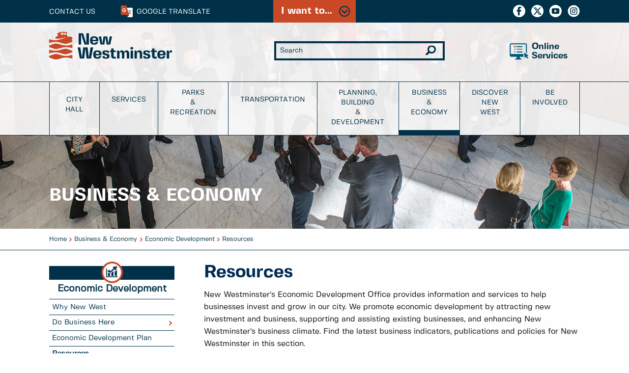

--- FILE ---
content_type: text/html; charset=UTF-8
request_url: https://www.newwestcity.ca/business-and-economy/economic-development/resources
body_size: 119818
content:
<!DOCTYPE HTML>
<html lang="EN"><!--

Content Management by Smallbox CMS.
For more information please visit smallboxcms.com or call 250 592 2400.

--><head><meta charset="utf-8" http-equiv="Content-Type" content="text/html; charset=utf-8"><title>Resources | City of New Westminster </title><script>var SB_FILES = '/sitefiles';
var SB_PATH='/usr/share/php/export/smallbox-6.2/';
</script><script src="https://ajax.googleapis.com/ajax/libs/jquery/1.10.2/jquery.min.js"></script><script src="//assets.smallbox.ca/6.2.9/js/cms.js"></script><!--[if lt IE 9 ]><script src="/sitefiles/js/MSIE.js"></script><![endif]--><script src="/sitefiles/js/priority.js"></script><script src="/js/alerts.js"></script><script src="/js/banners.js"></script><link rel="stylesheet" type="text/css" href="//assets.smallbox.ca/6.2.9/css/cms.css"><meta http-equiv="X-UA-Compatible" content="IE=edge"><meta name="generator" content="Smallbox CMS 6.2 www.smallbox.ca"><!--[if lt IE 9]>
        <script src="//html5shiv.googlecode.com/svn/trunk/html5.js"></script>
    <![endif]--><link rel="stylesheet" type="text/css" href="//www.newwestcity.ca/css/main.css?v=1.0.32"><link rel="stylesheet" type="text/css" href="//www.newwestcity.ca/css/rte.css?v=1.0.32"><meta name="viewport" content="width=device-width, initial-scale=1"><meta name="facebook-domain-verification" content="v785jnkz8xbbnsd6t05ukrz7sf7mk9"><!-- End Google GA4 --><!-- Google tag (gtag.js) --><script src="https://www.googletagmanager.com/gtag/js?id=G-0E4PLHPG1S"></script><script>
  window.dataLayer = window.dataLayer || [];
  function gtag(){dataLayer.push(arguments);}
  gtag('js', new Date());

  gtag('config', 'G-0E4PLHPG1S');
</script><!-- End Google GA4 --><!-- Google Tag Manager --><script>(function(w,d,s,l,i){w[l]=w[l]||[];w[l].push({'gtm.start':
new Date().getTime(),event:'gtm.js'});var f=d.getElementsByTagName(s)[0],
j=d.createElement(s),dl=l!='dataLayer'?'&l='+l:'';j.async=true;j.src=
'https://www.googletagmanager.com/gtm.js?id='+i+dl;f.parentNode.insertBefore(j,f);
})(window,document,'script','dataLayer','GTM-KSJK3KQ');</script><!-- End Google Tag Manager --><link href="https://www.newwestcity.ca/database/files//favicon.ico" rel="shortcut icon" type="image/vnd.microsoft.icon"><!-- Facebook Pixel Code Located in head because of load order with employment pixel code--><script>
!function(f,b,e,v,n,t,s){if(f.fbq)return;n=f.fbq=function(){n.callMethod?
n.callMethod.apply(n,arguments):n.queue.push(arguments)};if(!f._fbq)f._fbq=n;
n.push=n;n.loaded=!0;n.version='2.0';n.queue=[];t=b.createElement(e);t.async=!0;
t.src=v;s=b.getElementsByTagName(e)[0];s.parentNode.insertBefore(t,s)}(window,
document,'script','https://connect.facebook.net/en_US/fbevents.js');
fbq('init', '103537300320772'); // Insert your pixel ID here.
fbq('track', 'PageView');
</script><noscript><img height="1" width="1" style="display:none" src="https://www.facebook.com/tr?id=103537300320772&amp;ev=PageView&amp;noscript=1"></noscript><!-- DO NOT MODIFY --><!-- End Facebook Pixel Code --><!-- Facebook Pixel Code Parks and Rec --><script>
!function(f,b,e,v,n,t,s)
{if(f.fbq)return;n=f.fbq=function(){n.callMethod?
n.callMethod.apply(n,arguments):n.queue.push(arguments)};
if(!f._fbq)f._fbq=n;n.push=n;n.loaded=!0;n.version='2.0';
n.queue=[];t=b.createElement(e);t.async=!0;
t.src=v;s=b.getElementsByTagName(e)[0];
s.parentNode.insertBefore(t,s)}(window, document,'script',
'https://connect.facebook.net/en_US/fbevents.js');
fbq('init', '1026734617738246');
fbq('track', 'PageView');
</script><noscript><img height="1" width="1" style="display:none" src="https://www.facebook.com/tr?id=1026734617738246&amp;ev=PageView&amp;noscript=1"></noscript><!-- End Facebook Pixel Code --><link href="https://www.newwestcity.ca/database/files//favicon.ico" rel="shortcut icon" type="image/vnd.microsoft.icon"><script type="text/javascript" src="https://api.ecdev.org/includes/js/block-embed-loader.js?key=qA25FlAQZ9D6iU3ONy/ojnyvVRx3S2oij4YaoGF1ZBo-"> </script><link rel="stylesheet" type="text/css" href="/sitefiles/css/expander_articles.css"><script src="/sitefiles/js/expander_articles.js"></script><meta property="og:title" content="Resources"><meta property="og:type" content="website"><meta property="og:url" content="https://www.newwestcity.ca/business-and-economy/economic-development/resources"><script>var ie_version = 8;
(function(i,s,o,g,r,a,m){i['GoogleAnalyticsObject']=r;i[r]=i[r]||function(){
(i[r].q=i[r].q||[]).push(arguments)},i[r].l=1*new Date();a=s.createElement(o),
m=s.getElementsByTagName(o)[0];a.async=1;a.src=g;m.parentNode.insertBefore(a,m)
})(window,document,'script','//www.google-analytics.com/analytics.js','ga');

ga('create', 'UA-9810712-1');
ga('send', 'pageview', {});

</script></head><body class="smallbox anonymous">
            <div id="container">
            <header class="header"><div class="header-top"><div class="site-alerts"><div></div></div><div class="links-row banner-row"><div class="site-links-banner"><div><div class="banner-container links " data-session-id="6ho01ve3l2deio6kpnn51ul5er"><div class="links"><h2>I want to...</h2><div class="banner-links"><div><ul class="link-categories"><li><h3 class="category-title">Pay</h3><ul class="links"><li><a href="https://www.newwestcity.ca/propertytaxes-utilities">Property Taxes</a></li><li><a href="/propertytaxes-utilities#bill-payment-options">Utility bill (Water, Sewer, Solid Waste)</a></li><li><a href="https://www.newwestcity.ca/services/electrical-utility#billing-and-payments">Electric Utility Bill</a></li><li><a href="https://www.newwestcity.ca/transportation/parking-and-towing/parking/parking-tickets">Parking ticket</a></li><li><a href="https://egov.newwestcity.ca/WebAppsnew/ecom/SelectPayableItem.aspx" target="_blank">Business Licence Renewal</a></li><li><a href="https://egov.newwestcity.ca/WebAppsnew/ecom/SelectPayableItem.aspx" target="_blank">Pay for a Permit</a></li></ul></li><li><h3 class="category-title">Apply For</h3><ul class="links"><li><a href="/employment">A Career</a></li><li><a href="/building-permits">Building Permit</a></li><li><a href="/business_licences.php">Business Licence</a></li><li><a href="https://www.newwestcity.ca/transportation/parking-and-towing/parking/parking-permits#how-to-purchase-a-parking-permit">Parking Permit</a></li><li><a href="https://www.newwestcity.ca/services/animal-services/dog-licences">Dog Licence</a></li><li><a href="/grants">Grant</a></li><li><a href="/services/streets-and-sidewalks/street-occupancy-permit">A Street Occupancy Permit</a></li><li><a href="https://egov.newwestcity.ca/WebAppsNEW/eApply/Prospero/PermitApplications/SelectPermit.aspx" target="_blank">A Lawn Watering Permit</a></li></ul></li><li><h3 class="category-title">Find</h3><ul class="links"><li><a href="/parks-and-recreation/recreation/active-living-guide-and-brochures">Recreation Programs</a></li><li><a href="/services/garbage-and-recycling">Garbage &amp; Recycling Info</a></li><li><a href="/city_hall/council_agendas_meetings/agendas_minutes.php">Council Agendas &amp; Minutes</a></li><li><a href="/calendar-of-events">Community Events</a></li><li><a href="http://opendata.newwestcity.ca/" target="_blank">Open Data Catalogue</a></li><li><a href="/discover-new-west/city-maps">Maps</a></li><li><a href="/services/my-city">MyCity Account Information</a></li><li><a href="https://www.newwestcity.ca/services/online-services/customer-connect">Electric utility bill tracking and viewing</a></li></ul></li><li><h3 class="category-title">Report</h3><ul class="links"><li><a href="/services/online-services/report-a-problem">A Maintenance Issue</a></li><li><a href="/services/electrical-utility">A Power Outage</a></li><li><a href="/services/animal-services">Animal Control</a></li><li><a href="https://www.newwestcity.ca/services/garbage-and-recycling/report-missed-collection">Missed Solid Waste Collection</a></li></ul></li><li><h3 class="category-title">Contact</h3><ul class="links"><li><a href="/city_hall/contacts/index.php">The City</a></li><li><a href="/city_hall/mayor_and_council/councillors.php">Mayor &amp; Council</a></li><li><a href="https://bridgenetnw.ca/" target="_blank">BridgeNet</a></li></ul></li></ul></div></div></div></div></div></div></div><div class="row outer-row top-header-row"><div class="column large-4 top-nav mobile-flex-order-2"><a href="https://www.newwestcity.ca/city_hall/contacts/index.php">Contact Us</a><div class="translate-button"><a class="banner-control closed" data-controls="translate"><span class="show-for-medium">Google </span>Translate</a></div></div><div class="column large-4 mobile-flex-order-1 links-control-cont"><div class="links-button"><a class="banner-control closed links-control" data-controls="links"><span>I want to...</span></a></div><div id="alert-button-spot"></div></div><div class="column large-4 show-for-large"><ul class="social list-unstyled"><li><a href="http://www.facebook.com/newwestminster" class="social-fb" target="_blank">Facebook</a></li><li><a href="http://twitter.com/new_westminster" class="social-twit" target="_blank">Twitter</a></li><li><a href="http://www.youtube.com/user/NewWestCity?feature=mhee" class="social-yt" target="_blank">YouTube</a></li><li><a href="https://www.instagram.com/new_westminster/" class="social-instagram" target="_blank">Instagram</a></li></ul></div></div><div class="row translate-row banner-row"><div class="site-translate"><div><div class="banner-container translate " data-session-id="6ho01ve3l2deio6kpnn51ul5er"><div class="translate"><div class="google_translate"><div><div id="google_translate_element"></div><script id="google_translate_element">                function googleTranslateElementInit() {
                new google.translate.TranslateElement({
                    pageLanguage: 'en'
                }, 'google_translate_element');
            }</script><script src="//translate.google.com/translate_a/element.js?cb=googleTranslateElementInit"></script></div></div></div></div></div></div></div></div><div class="header-overlay-cont"><div class="header-overlay"><div class="header-bottom row outer-row"><div class="logo-group column large-5"><div class="logo"><a href="/" class="logo-cnw"><img src="/images/NW_logo_primary-2C.svg" alt="City of New Westminster"></a><div class="mobile-nav hide-for-large"><a class="mobile-icon" id="primary-navigation-icon-mobile">Menu</a></div></div></div><div class="search-form column large-4"><link rel="stylesheet" href="//www.newwestcity.ca/sitefiles/bundles/search/search.css"><div class="search-form" id="site-search-form-1"><form method="get" action="/search-results"><input class="keywords" type="text" placeholder="Search" name="keywords" autocomplete="off" id="search-input-1"><input class="submit" type="submit" value="Go"></form></div></div><div class="column large-3 text-right show-for-large"><a class="online-services-link" href="/services/online-services">Online<br>Services</a></div></div><nav id="primary-navigation" class="row outer-row"><ul class="primary-nav column"><li class="has-menu padding-top"><a href="https://www.newwestcity.ca/city_hall/index.php">City Hall</a><div class="sub-menu"><div class="nav-secondary"><ul><li class="has-sub-menu"><a href="/city_hall/mayor_and_council/index.php">Mayor and Councillors</a><div class="sub-menu nav-tertiary"><ul><li class="has-sub-menu"><a href="/city_hall/mayor_and_council/mayor.php">Mayor's Office</a><div class="sub-menu nav-quaternary"><ul><li class=""><a href="/youth-climate-action-fund">Youth Climate Action Fund</a></li><li class=""><a href="/mayors-youth-climate-leadership-team">Mayor's Youth Climate Leadership Team</a></li></ul></div></li><li class=""><a href="/city_hall/mayor_and_council/councillors.php">City Council</a></li><li class="has-sub-menu"><a href="/advisory">Advisory Groups</a><div class="sub-menu nav-quaternary"><ul><li class=""><a href="/advisory/current-vacancies">Current Vacancies</a></li><li class=""><a href="/committees/how-to-apply">How to Apply</a></li><li class=""><a href="/committees/meeting-schedules">Meeting Schedules</a></li><li class=""><a href="/committees/terms-of-reference">Terms of Reference</a></li><li class=""><a href="/committees/archives">Archives</a></li></ul></div></li><li class=""><a href="/city_hall/mayor_and_council/intergovernmental-relations">Intergovernmental Relations</a></li><li class=""><a href="/city_hall/mayor_and_council/ethics-commissioner">Ethics Commissioner</a></li></ul></div></li><li class="has-sub-menu"><a href="/city_hall/mayor_and_council/council-meetings">Council Meetings</a><div class="sub-menu nav-tertiary"><ul><li class=""><a href="/city_hall/council_agendas_meetings/council-meeting-agendas-reports-minutes">Agendas, Reports, Minutes, and Video</a></li><li class=""><a href="/city_hall/mayor_and_council/council-meetings/watch-a-council-meeting">Watch a Council Meeting</a></li><li class=""><a href="/city_hall/mayor_and_council/council-meetings/how-to-speak-to-council">How to Speak to Council</a></li><li class=""><a href="/publicnotices">Public Notices</a></li></ul></div></li><li class="has-sub-menu"><a href="/city_hall/legislative-services">Legislative Services</a><div class="sub-menu nav-tertiary"><ul><li class=""><a href="/city_hall/legislative-services/freedom-of-information">Freedom of Information</a></li><li class=""><a href="/city_hall/legislative-services/public-solicitations">Public Solicitations</a></li><li class=""><a href="/advisory">Advisory Groups</a></li></ul></div></li><li class="has-sub-menu"><a href="/city_hall/city_departments/index.php">City Departments</a><div class="sub-menu nav-tertiary"><ul><li class=""><a href="/city_hall/city_departments/index.php">Departments</a></li><li class=""><a href="/city_hall/city_departments/org_chart.php">Org Chart</a></li></ul></div></li><li class="has-sub-menu"><a href="/city_hall/finance-taxes-and-budgets">Finance, Taxes &amp; Budgets</a><div class="sub-menu nav-tertiary"><ul><li class=""><a href="/budget-2026">Budget 2026</a></li><li class=""><a href="/city_hall/finance-taxes-and-budgets/financial-reporting">Financial Reporting</a></li><li class=""><a href="/propertytaxes-utilities">Property Taxes and Utilities</a></li><li class=""><a href="/asset-management">Asset Management</a></li></ul></div></li><li class=""><a href="/city_hall/bylaws.php">Bylaws</a></li><li class="has-sub-menu"><a href="/indigenous_reconciliation">Indigenous People and Reconciliation</a><div class="sub-menu nav-tertiary"><ul><li class=""><a href="/indigenous_reconciliation/land-acknowledgement">Land Acknowledgement Guidelines &amp; Background</a></li><li class=""><a href="/truth-and-reconciliation-calls-to-action">Truth and Reconciliation Calls to Action</a></li><li class=""><a href="/indigenous-engagement">Indigenous Engagement</a></li><li class=""><a href="/national-indigenous-peoples-day">National Indigenous People's Day</a></li><li class=""><a href="https://yearoftruth.ca/">Year of Truth</a></li></ul></div></li><li class=""><a href="/city_hall/mayor_and_council/strategic-plan">Strategic Plan</a></li><li class=""><a href="/city_hall/accessibility">Accessibility</a></li><li class="has-sub-menu"><a href="/city_hall/media/index.php">Media</a><div class="sub-menu nav-tertiary"><ul><li class=""><a href="/city_hall/media/press_releases.php">Press Releases</a></li><li class=""><a href="/city_hall/media/digital-signs">Digital Signs</a></li><li class=""><a href="/city_hall/media/community-signs">Community Park Signs</a></li><li class=""><a href="/social-media-participant-use-policy">Social Media Participant Use Policy</a></li></ul></div></li><li class=""><a href="/grants">Grants</a></li><li class=""><a href="/city_hall/insurance-and-risk-management">Insurance and Risk Management</a></li><li class="has-sub-menu"><a href="/employment" target="_parent">Employment</a><div class="sub-menu nav-tertiary"><ul><li class=""><a href="/city_hall/employment/employment_opportunities.php">Employment Opportunities</a></li><li class=""><a href="/city_hall/employment/related_links.php">Related Links</a></li><li class=""><a href="/city_hall/employment/volunteer.php">Volunteer</a></li></ul></div></li><li class=""><a href="/city_hall/contacts/index.php">Contact Us</a></li></ul></div></div></li><li class="has-menu padding-top"><a href="https://www.newwestcity.ca/services">Services</a><div class="sub-menu"><div class="nav-secondary"><ul><li class="has-sub-menu"><a href="/garbage_recycling">Garbage &amp; Recycling</a><div class="sub-menu nav-tertiary"><ul><li class=""><a href="/garbage_recycling">Garbage and Recycling</a></li><li class=""><a href="/collectionschedule">Curbside Collection Schedule</a></li><li class=""><a href="/services/garbage-and-recycling/garbage-collection">Garbage Collection</a></li><li class="has-sub-menu"><a href="/recycling">Recycling Collection</a><div class="sub-menu nav-quaternary"><ul><li class=""><a href="/glass-recycling">Glass Recycling</a></li><li class=""><a href="/crp">Contamination Reduction Plan</a></li><li class=""><a href="/alternate-recycling-locations">Alternate Recycling Locations</a></li></ul></div></li><li class=""><a href="/services/garbage-and-recycling/food-scraps-and-yard-trimmings-collection">Yard and Food Scraps Collection</a></li><li class=""><a href="/services/garbage-and-recycling/multi-family-collection">Multi-Family Collection</a></li><li class=""><a href="/services/garbage-and-recycling/commercial-collection-services">Commercial Collection Services</a></li><li class=""><a href="/services/garbage-and-recycling/report-missed-collection">Report Missed Collection</a></li><li class=""><a href="https://www.newwestcity.ca/garbage_recycling#collection-cart-requests">Collection Cart Requests</a></li><li class=""><a href="/services/garbage-and-recycling/special-pick-up-service">Special Pick Up Service</a></li><li class=""><a href="/services/garbage-and-recycling/illegal-dumping">Report Illegal Dumping</a></li><li class=""><a href="/services/garbage-and-recycling/frequently-asked-questions">Frequently Asked Questions</a></li></ul></div></li><li class="has-sub-menu"><a href="/services/bylaw-enforcement">Bylaw Enforcement</a><div class="sub-menu nav-tertiary"><ul><li class=""><a href="/services/bylaw-enforcement/bylaw-adjudication">Bylaw Adjudication</a></li><li class=""><a href="/transportation/parking-and-towing/parking/parking-tickets">Parking Tickets</a></li></ul></div></li><li class="has-sub-menu"><a href="/animal-services">Animal Services</a><div class="sub-menu nav-tertiary"><ul><li class=""><a href="/services/animal-services/animal-care-and-control">Animal Care and Control</a></li><li class=""><a href="/services/animal-services/dog-licences">Dog Licences</a></li><li class=""><a href="/services/animal-services/animal-shelter">Adoptions</a></li><li class=""><a href="/services/animal-services/animal-shelter/how-you-can-help">How You Can Help</a></li><li class=""><a href="/services/animal-services/lost-and-found-pets">Lost and Found Pets</a></li><li class=""><a href="/services/animal-services/animal-services-report">Animal Services Report</a></li><li class=""><a href="/services/animal-services/wildlife">Wildlife</a></li><li class=""><a href="/services/animal-services/frequently-asked-questions">Frequently Asked Questions</a></li></ul></div></li><li class="has-sub-menu"><a href="/services/streets-and-sidewalks">Streets &amp; Sidewalks</a><div class="sub-menu nav-tertiary"><ul><li class=""><a href="/planning-building-and-development/roadworks">City Roadwork</a></li><li class=""><a href="/services/streets-and-sidewalks/snow-removal">Snow Removal</a></li><li class=""><a href="/services/streets-and-sidewalks/street-sweeping">Street Sweeping</a></li><li class="has-sub-menu"><a href="/services/streets-and-sidewalks/street-occupancy-permit">Street Occupancy Permit</a><div class="sub-menu nav-quaternary"><ul><li class=""><a href="/services/streets-and-sidewalks/street-occupancy-permit/request-form">Street Occupancy Permit Request Form</a></li></ul></div></li></ul></div></li><li class="has-sub-menu"><a href="/services/trees">Trees</a><div class="sub-menu nav-tertiary"><ul><li class=""><a href="/services/trees/city-trees">City Trees</a></li><li class=""><a href="/services/trees/trees-and-storms">Trees and Storms</a></li><li class=""><a href="/services/trees/tree-bylaw">Tree Bylaw</a></li><li class=""><a href="/services/trees/tree-permits">Tree Permits</a></li><li class=""><a href="/tree-sale">Tree Sale</a></li><li class=""><a href="/services/trees/tree-care">Tree Care</a></li><li class=""><a href="/services/trees/urban-forest-management-strategy">Urban Forest Management Strategy</a></li></ul></div></li><li class="has-sub-menu"><a href="/services/electrical-utility">Electrical Utility</a><div class="sub-menu nav-tertiary"><ul><li class="has-sub-menu"><a href="/ami">Advanced Metering Infrastructure</a><div class="sub-menu nav-quaternary"><ul><li class=""><a href="/ami/meter-obstructions">Meter Obstructions</a></li><li class=""><a href="/ami/radio-off">Radio-Off Option</a></li><li class=""><a href="/ami/faqs">FAQs</a></li></ul></div></li><li class=""><a href="/solar-pv-and-battery-storage">Solar PV &amp; Battery Storage</a></li></ul></div></li><li class="has-sub-menu"><a href="/services/environment-and-sustainability">Environment &amp; Sustainability</a><div class="sub-menu nav-tertiary"><ul><li class=""><a href="/environment/environment-strategy-and-action-plan">Environment Strategy and Action Plan</a></li><li class=""><a href="/environment/energy-emissions-and-climate-change">Energy Emissions &amp; Climate Change</a></li><li class=""><a href="/buildings-and-climate-action">Buildings &amp; Climate Action</a></li><li class=""><a href="/services/environment-and-sustainability/water-protection-and-conservation">Water Protection &amp; Conservation</a></li><li class=""><a href="/services/environment-and-sustainability/integrated-stormwater-management-plan">Integrated Stormwater Management Plan</a></li><li class=""><a href="/environment/natural-areas-and-habitat">Natural Areas, Habitat and Biodiversity</a></li><li class=""><a href="/services/environment-and-sustainability/smart-gardening-and-invasives">Smart Gardening and Invasives</a></li><li class=""><a href="/services/environment-and-sustainability/environmental-initiatives">Environmental Initiatives</a></li><li class=""><a href="https://www.newwestcity.ca/planning-building-and-development/projects-on-the-go/articles/2910.php">District Energy</a></li><li class=""><a href="/services/environment-and-sustainability/energy-save-new-west">Energy Save New West</a></li><li class=""><a href="/environment/climate-emergency">Seven Bold Steps for Climate Action</a></li></ul></div></li><li class="has-sub-menu"><a href="/services/water-sewers-and-drainage">Water, Sewers &amp; Drainage</a><div class="sub-menu nav-tertiary"><ul><li class=""><a href="/services/water-and-sewers/water-services">Water Services</a></li><li class=""><a href="/services/water-and-sewers/sewer-information">Sewer Information</a></li><li class="has-sub-menu"><a href="/services/water-and-sewers/drainage">Drainage</a><div class="sub-menu nav-quaternary"><ul><li class=""><a href="/services/water-and-sewers/drainage/adopt-a-catch-basin">Adopt A Catch Basin</a></li></ul></div></li></ul></div></li><li class="has-sub-menu"><a href="/services/public-safety">Public Safety</a><div class="sub-menu nav-tertiary"><ul><li class="has-sub-menu"><a href="/services/public-safety/fire-and-rescue-services">Fire &amp; Rescue Services</a><div class="sub-menu nav-quaternary"><ul><li class=""><a href="/services/public-safety/fire-and-rescue-services/about-new-westminster-fire-and-rescue-services">About New Westminster Fire &amp; Rescue Services</a></li><li class=""><a href="/services/public-safety/fire-and-rescue-services/fire-prevention-and-education">Fire Prevention and Education</a></li><li class=""><a href="/services/public-safety/emergency-management">Emergency Management</a></li><li class=""><a href="/emergencysupportservices">Emergency Support Services</a></li><li class=""><a href="/services/public-safety/fire-and-rescue-services/recruitment">Recruitment</a></li></ul></div></li><li class="has-sub-menu"><a href="/services/public-safety/emergency-management">Emergency Management</a><div class="sub-menu nav-quaternary"><ul><li class=""><a href="/emergency-management/current-information-warnings-and-advisories">Current Information, Warnings &amp; Advisories</a></li><li class=""><a href="/emergency-management/emergency-preparedness-program">Emergency Preparedness Program</a></li><li class=""><a href="/emergency-management/personal-preparedness">Personal Preparedness</a></li><li class=""><a href="/emergency-management/business-continuity">Business Continuity</a></li><li class=""><a href="/emergency-management/presentation-request-form">Presentation Request Form</a></li><li class=""><a href="/emergency-management/contact-us">Contact Us</a></li></ul></div></li><li class=""><a href="http://www.nwpolice.org/">Police</a></li><li class=""><a href="/services/public-safety/flood-management">Flood Management</a></li><li class=""><a href="/services/public-safety/biohazard-removal">Biohazard Removal</a></li></ul></div></li><li class="has-sub-menu"><a href="/services/arts-and-heritage">Arts &amp; Heritage</a><div class="sub-menu nav-tertiary"><ul><li class="has-sub-menu"><a href="/services/arts-and-heritage/art-services">Art Services</a><div class="sub-menu nav-quaternary"><ul><li class=""><a href="/publicart">Public Art</a></li></ul></div></li><li class=""><a href="/services/arts-and-heritage/museums-and-archives">Museums &amp; Archives</a></li><li class=""><a href="https://newmediagallery.ca/" target="_blank">New Media Gallery</a></li><li class=""><a href="/services/arts-and-heritage/programs">Programs</a></li><li class=""><a href="/services/arts-and-heritage/facilities">Facilities</a></li><li class=""><a href="http://anvilcentre.com/theatre/" target="_blank">Anvil Centre Theatre</a></li><li class=""><a href="/services/arts-and-heritage/poet-laureate">Poet Laureate</a></li></ul></div></li><li class=""><a href="http://www.nwpl.ca/" target="_blank">Public Library</a></li><li class="has-sub-menu"><a href="/services/community-and-social-services">Community &amp; Social Services</a><div class="sub-menu nav-tertiary"><ul><li class=""><a href="/public-washrooms">Public Washrooms</a></li><li class=""><a href="/downtown-livability">Downtown Livability</a></li><li class="has-sub-menu"><a href="/crises-response-project">Crises Response Project</a><div class="sub-menu nav-quaternary"><ul><li class=""><a href="/clo">Community Liaison Officer Program</a></li><li class=""><a href="/crises-response-outreach-team">Crises Response Outreach Team</a></li><li class=""><a href="/crises-response-project/faq">FAQ</a></li></ul></div></li><li class=""><a href="/building-safer-communities-fund-program">Building Safer Communities Fund Program</a></li></ul></div></li><li class=""><a href="/frasercemetery">Cemetery Services</a></li><li class="has-sub-menu"><a href="/services/online-services">Online Services</a><div class="sub-menu nav-tertiary"><ul><li class=""><a href="/services/online-services">Online Services overview</a></li><li class=""><a href="/services/online-services/report-a-problem">Report a Problem</a></li><li class="has-sub-menu"><a href="/services/online-forms">Online Forms</a><div class="sub-menu nav-quaternary"><ul><li class=""><a href="/services/online-forms/bylaw-offence-notice-dispute-form">Bylaw Offence Notice Dispute Form</a></li><li class=""><a href="/services/online-forms/contact-us">Contact Us</a></li><li class=""><a href="/committees/how-to-apply">Committees - How to apply</a></li><li class=""><a href="/services/online-forms/community-page">Community Page</a></li><li class=""><a href="/services/online-forms/filming-application">Filming Application</a></li><li class=""><a href="/services/hydrant-use-flow-permit-application">Hydrant Use/Flow Permit Application</a></li><li class=""><a href="/services/electrical-mailing-address-change-request">Electrical Mailing Address Change Request</a></li><li class=""><a href="/services/electric-utility-aggregated-data-form">Electric Utility Aggregated Data Form</a></li><li class=""><a href="/services/electric-utility-third-party-authorization-form">Electric Utility Third Party Authorization Form</a></li><li class=""><a href="/services/electric-utility-pap-form">Electric Utility Pre-Authorized Payment Form</a></li><li class=""><a href="https://staging.newwestcity.ca/services/my-city" target="_blank">My City</a></li><li class=""><a href="/services/online-forms/online-payments">Online Payments</a></li><li class=""><a href="https://egov.newwestcity.ca/WebApps/PIP/Pages/Search.aspx" target="_blank">Property Inquiry</a></li><li class=""><a href="/services/property-tax-and-annual-utilities-papp-form">Property Tax and Annual Utilities Pre-Authorized Payment Form</a></li><li class=""><a href="/services/outdoor-event-space-request-form">Outdoor Event Space Request Form</a></li><li class=""><a href="/services/sport-fields-and-courts-request-form">Sport Fields and Courts Request Form</a></li><li class=""><a href="/services/online-forms/start-electrical-service-request">Start Electrical Service Request</a></li><li class=""><a href="/services/online-forms/terminate-electrical-service-request">Terminate Electrical Service Request</a></li><li class=""><a href="/services/online-forms/youth-services-consent-form">Youth Services Consent Form</a></li></ul></div></li><li class=""><a href="/services/online-services/customer-connect">Customer connect</a></li></ul></div></li></ul></div></div></li><li class="has-menu"><a href="https://www.newwestcity.ca/parks-and-recreation" class="hide-never">Parks <br>&amp; Recreation</a><div class="sub-menu"><div class="nav-secondary"><ul><li class=""><a href="/parks-and-recreation">Overview</a></li><li class=""><a href="/signup">Parks &amp; Recreation Newsletter</a></li><li class=""><a href="/parks-and-recreation/parks-news-feed">Parks &amp; Recreation News</a></li><li class="has-sub-menu"><a href="/registration">Registration Information</a><div class="sub-menu nav-tertiary"><ul><li class=""><a href="/create-an-account">Create an Account</a></li><li class=""><a href="https://cityofnewwestminster.perfectmind.com/23693/Clients/BookMe4?widgetId=50a33660-b4f7-44d9-9256-e10effec8641&amp;utm_campaign=rec&amp;utm_source=registrationpage&amp;utm_content=All%20Activities%20Start%20Page" target="_blank">Register Online</a></li></ul></div></li><li class="has-sub-menu"><a href="/parks-and-recreation/parks">Parks</a><div class="sub-menu nav-tertiary"><ul><li class=""><a href="/parks-and-recreation/parks/community-parks">Community Parks</a></li><li class=""><a href="/parks-and-recreation/parks/neighbourhood-parks">Neighbourhood Parks</a></li><li class=""><a href="/parks-and-recreation/parks/amenities">Amenities</a></li><li class=""><a href="/parks-and-recreation/book-facilities-fields-and-parks">Book Facilities, Fields &amp; Parks</a></li><li class=""><a href="/parks-and-recreation/parks/maps">Maps</a></li><li class="has-sub-menu"><a href="/parks-and-recreation/parks/off-leash-dog-areas">Off-Leash Dog Areas</a><div class="sub-menu nav-quaternary"><ul><li class=""><a href="/parks-and-recreation/parks/off-leash-dog-areas">Overview</a></li><li class=""><a href="/parks-and-recreation/parks/off-leash-dog-areas/downtown">Downtown</a></li><li class=""><a href="/parks-and-recreation/parks/off-leash-dog-areas/hume-park">Hume Park</a></li><li class=""><a href="/parks-and-recreation/parks/off-leash-dog-areas/moody-park">Moody Park</a></li><li class=""><a href="/parks-and-recreation/parks/off-leash-dog-areas/quayside">Quayside</a></li><li class=""><a href="/parks-and-recreation/parks/off-leash-dog-areas/queensborough">Queensborough</a></li><li class=""><a href="/parks-and-recreation/parks/off-leash-dog-areas/queens-park">Queen's Park</a></li><li class=""><a href="/parks-and-recreation/parks/off-leash-dog-areas/simcoe-park">Simcoe Park</a></li><li class=""><a href="/parks-and-recreation/parks/off-leash-dog-areas/westburnco">Westburnco</a></li><li class=""><a href="/parks-and-recreation/parks/off-leash-dog-areas/west-side">West Side</a></li><li class=""><a href="/parks-and-recreation/parks/off-leash-dog-areas/rules">Rules</a></li></ul></div></li><li class=""><a href="/parks-and-recreation/park-development-standards">Park Development Standards</a></li><li class=""><a href="/parks-and-recreation/parks/pests">Pests &amp; Wildlife</a></li><li class=""><a href="https://www.newwestcity.ca/parks-and-recreation/recreation/services">Services</a></li><li class=""><a href="https://www.newwestcity.ca/services/trees">Trees</a></li><li class=""><a href="/parks-and-recreation/alcohol-in-parks">Alcohol in Parks</a></li></ul></div></li><li class="has-sub-menu"><a href="/parks-and-recreation/recreation">Recreation</a><div class="sub-menu nav-tertiary"><ul><li class=""><a href="/parks-and-recreation/about-parks-and-recreation">About Parks &amp; Recreation</a></li><li class=""><a href="/parks-and-recreation/access-and-inclusion">Access &amp; Inclusion</a></li><li class=""><a href="/parks-and-recreation/recreation/active-living-guide-and-brochures">Active Living Guide</a></li><li class=""><a href="/parks-and-recreation/recreation/drop-in">Drop-in Activities</a></li><li class=""><a href="/activepass">Fees &amp; Passes</a></li><li class=""><a href="/gift-cards">Gift Cards</a></li><li class="has-sub-menu"><a href="/parks-and-recreation/recreation/services">Services</a><div class="sub-menu nav-quaternary"><ul><li class=""><a href="/arenas">Arenas</a></li><li class=""><a href="/parks-and-recreation/birthday-parties">Birthday Parties</a></li><li class=""><a href="/parks-and-recreation/childminding">Childminding</a></li><li class=""><a href="/parks-and-recreation/day-camps">Day Camps</a></li><li class=""><a href="/parks-and-recreation/discovery-playtime">Discovery Playtime</a></li><li class=""><a href="/parks-and-recreation/recreation/fitness">Fitness</a></li><li class=""><a href="/gymnastics-and-trampoline">Gymnastics and Trampoline</a></li><li class=""><a href="/parks-and-recreation/recreation/sports-leagues">Sports Leagues</a></li></ul></div></li></ul></div></li><li class="has-sub-menu"><a href="/parks-and-recreation/facilities">Facilities</a><div class="sub-menu nav-tertiary"><ul><li class=""><a href="/parks-and-recreation/book-facilities-fields-and-parks">Book Facilities, Fields &amp; Parks</a></li><li class=""><a href="/parks-and-recreation/facilities/century-house">Century House</a></li><li class=""><a href="/parks-and-recreation/facilities/moody-park-arena">Moody Park Arena</a></li><li class=""><a href="/parks-and-recreation/facilities/new-west-youth" target="_blank">New West Youth Services</a></li><li class=""><a href="/outdoor-pools">Outdoor Pools</a></li><li class=""><a href="/parks-and-recreation/facilities/queens-park-arena">Queen's Park Arena</a></li><li class=""><a href="/parks-and-recreation/facilities/queens-park-sportsplex">Queen's Park Sportsplex</a></li><li class=""><a href="/parks-and-recreation/facilities/queensborough-community-centre">Queensborough Community Centre</a></li><li class=""><a href="/parks-and-recreation/facilities/temesewtx-aquatic-and-community-centre">təməsew̓txʷ Aquatic and Community Centre</a></li><li class=""><a href="/parks-and-recreation/facilities/sports-field-status">Sports Field Status</a></li><li class=""><a href="/parks-and-recreation/holiday-hours">Holiday Hours</a></li></ul></div></li></ul></div></div></li><li class="has-menu padding-top"><a href="https://www.newwestcity.ca/transportation">Transportation</a><div class="sub-menu"><div class="nav-secondary"><ul><li class="has-sub-menu"><a href="/transportation/transportation-planning">Transportation Planning</a><div class="sub-menu nav-tertiary"><ul><li class=""><a href="/mtp">MTP &amp; Related Policies</a></li><li class=""><a href="/developer-resources">Developer Resources</a></li><li class=""><a href="/transportation-plans">Transportation Plans &amp; Studies</a></li><li class=""><a href="/planning-building-and-development/projects-on-the-go">Projects on the go</a></li></ul></div></li><li class="has-sub-menu"><a href="/transportation/getting-around">Travel in New Westminster</a><div class="sub-menu nav-tertiary"><ul><li class=""><a href="/transportation/getting-around/walking">Walking</a></li><li class=""><a href="/transportation/getting-around/cycling">Cycling</a></li><li class=""><a href="/transportation/getting-around/transit">Transit</a></li><li class=""><a href="/transportation/getting-around/car-sharing">Car Sharing</a></li><li class=""><a href="/transportation/getting-around/electric-vehicles">Electric Vehicles</a></li><li class=""><a href="/transportation/e-bike-sharing">E-Bike Sharing</a></li><li class=""><a href="/transportation/getting-around/school-travel-planning">School Travel Planning</a></li><li class=""><a href="https://www.newwestcity.ca/access-and-inclusion">Accessibility</a></li><li class=""><a href="/residents/residents_services/transportation/getting-around/traffic-rules-and-safety">Traffic Rules &amp; Safety</a></li><li class=""><a href="/transportation/getting-around/traffic-signals">Traffic Signals</a></li></ul></div></li><li class="has-sub-menu"><a href="/transportation/parking-and-towing">Parking &amp; Towing</a><div class="sub-menu nav-tertiary"><ul><li class="has-sub-menu"><a href="/transportation/parking-and-towing/parking">Parking</a><div class="sub-menu nav-quaternary"><ul><li class=""><a href="/transportation/parking-and-towing/parking/parking-tickets">Pay a Parking Ticket</a></li><li class=""><a href="/transportation/parking-and-towing/parking/parking-permits">Parking Permits</a></li><li class=""><a href="/transportation/parking-and-towing/parking/parking-payment-methods">Parking Payment Methods</a></li><li class=""><a href="/transportation/parking-and-towing/parking/pay-parking">Pay Stations and Meters</a></li><li class=""><a href="/transportation/parking-and-towing/parking/passport-parking-app">Passport Mobile Parking App</a></li><li class=""><a href="/transportation/parking-and-towing/parking/designated-disabled-on-street-parking">Designated Disabled On-Street Parking</a></li><li class=""><a href="/transportation/parking-and-towing/parking/frequently-asked-questions">Frequently Asked Questions</a></li></ul></div></li><li class=""><a href="/transportation/parking-and-towing/towing">Towing</a></li></ul></div></li><li class=""><a href="https://www.newwestcity.ca/services/streets-and-sidewalks/street-occupancy-permit">Street Occupancy Permit</a></li><li class=""><a href="/traffic-calming/speed-humps">Speed Humps</a></li><li class=""><a href="/transportation/trucks">Trucks</a></li><li class=""><a href="/railways">Railways</a></li><li class=""><a href="/planning-building-and-development/roadworks">Roadworks &amp; Construction Projects</a></li><li class=""><a href="/qtoqferry">Q to Q Ferry</a></li></ul></div></div></li><li class="has-menu"><a href="https://www.newwestcity.ca/planning-building-and-development">Planning, Building <br>&amp; Development</a><div class="sub-menu"><div class="nav-secondary"><ul><li class="has-sub-menu"><a href="/ocp">Official Community Plan</a><div class="sub-menu nav-tertiary"><ul><li class="has-sub-menu"><a href="/planning-building-and-development/new-westminsters-official-community-plan/2025-ocp-housing-update">2025 OCP Housing Update</a><div class="sub-menu nav-quaternary"><ul><li class=""><a href="/planning-building-and-development/new-westminsters-official-community-plan/2025-ocp-housing-update/provincial-housing-legislation-implementation">Provincial Housing Legislation Implementation</a></li><li class=""><a href="/townhouse">Townhouse Accelerator Program</a></li><li class=""><a href="/infillhousing">Infill Housing Accelerator Program</a></li><li class=""><a href="/housing/affordable-housing/affordable-housing-acceleration-initiative">Affordable Housing Acceleration Initiative</a></li><li class=""><a href="/planning-building-and-development/new-westminsters-official-community-plan/2025-ocp-housing-update/additional-ocp-updates">Additional OCP Updates</a></li></ul></div></li><li class="has-sub-menu"><a href="/planning-building-and-development/new-westminsters-official-community-plan/neighbourhood-study-areas">Neighbourhood Study Areas</a><div class="sub-menu nav-quaternary"><ul><li class=""><a href="/planning-building-and-development/new-westminsters-official-community-plan/ocp-implementation-projects/22nd-street-station-area-bold-vision">22nd Street Station Area Bold Vision</a></li></ul></div></li><li class=""><a href="/planning-building-and-development/new-westminsters-official-community-plan/how-the-plan-works">How the Plan Works</a></li><li class="has-sub-menu"><a href="/planning-building-and-development/new-westminsters-official-community-plan/creating-the-ocp">Creating the 2017 OCP</a><div class="sub-menu nav-quaternary"><ul><li class=""><a href="/planning-building-and-development/new-westminsters-official-community-plan/creating-the-ocp/past-event-materials-and-council-reports">Past Event Materials and Council Reports</a></li></ul></div></li></ul></div></li><li class="has-sub-menu"><a href="/new-provincial-housing-legislation">New Provincial Housing Legislation</a><div class="sub-menu nav-tertiary"><ul><li class=""><a href="/new-provincial-housing-legislation/transit-oriented-development-areas">Transit Oriented Development Areas</a></li><li class=""><a href="/new-provincial-housing-legislation/small-scale-multi-unit-housing">Small Scale Multi Unit Housing</a></li><li class=""><a href="/new-provincial-housing-legislation/housing-supply-act-and-target-order">Housing Supply Act and Target Order</a></li></ul></div></li><li class="has-sub-menu"><a href="/housing">Housing</a><div class="sub-menu nav-tertiary"><ul><li class=""><a href="/housing/housing-accelerator-fund">Housing Accelerator Fund</a></li><li class=""><a href="/housing/housing-needs-report">Housing Needs Report</a></li><li class=""><a href="/townhouse">Townhouse</a></li><li class=""><a href="/infillhousing">Infill Housing</a></li><li class=""><a href="/housing/adaptable-housing">Adaptable Housing</a></li><li class="has-sub-menu"><a href="/housing/affordable-housing">Affordable Housing</a><div class="sub-menu nav-quaternary"><ul><li class=""><a href="/housing/affordable-housing/affordable-housing-acceleration-initiative">Affordable Housing Acceleration Initiative</a></li><li class=""><a href="/housing/affordable-housing/connaught-heights-small-sites">Connaught Heights Small Sites</a></li><li class=""><a href="/housing/affordable-housing/-queensborough-small-sites-affordable-housing-project">Queensborough Small Sites</a></li></ul></div></li><li class=""><a href="/housing/family-friendly-housing">Family Friendly Housing</a></li><li class=""><a href="/housing/laneway-and-carriage-houses">Laneway and Carriage Houses</a></li><li class=""><a href="/housing/rental-housing">Rental Housing</a></li><li class=""><a href="/housing/renovictions-tenant-protection-and-resources">Renovictions, Tenant Protection and Resources</a></li></ul></div></li><li class="has-sub-menu"><a href="/social_planning.php">Social Planning</a><div class="sub-menu nav-tertiary"><ul><li class=""><a href="/sanctuary-city-policy">Sanctuary City Policy</a></li><li class=""><a href="/access-and-inclusion">Access &amp; Inclusion</a></li><li class=""><a href="/age_friendly">Age &amp; Ability Friendly Communities</a></li><li class=""><a href="/child-care">Child Care &amp; Child Development</a></li><li class=""><a href="/community-poverty-reduction-initiative">Community Poverty Reduction Initiative</a></li><li class=""><a href="/healthy-community">Healthy Community</a></li><li class=""><a href="/homelessness">Homelessness</a></li><li class=""><a href="/multiculturalism">Multiculturalism</a></li></ul></div></li><li class="has-sub-menu"><a href="/heritage">Heritage</a><div class="sub-menu nav-tertiary"><ul><li class=""><a href="/heritage/heritage-protection-and-development">Heritage Protection and Development</a></li><li class=""><a href="/heritage/heritage-research-and-resources">Heritage Research and Resources</a></li><li class="has-sub-menu"><a href="/heritage/queens-park-heritage-conservation-area">Queen's Park Heritage Conservation Area</a><div class="sub-menu nav-quaternary"><ul><li class=""><a href="/heritage/building-or-renovating-in-queens-park">Building or Renovating in Queen's Park</a></li><li class=""><a href="/heritage/queens-park-heritage-conservation-area/how-the-hca-was-developed">How the HCA was Developed</a></li></ul></div></li><li class=""><a href="/heritage/heritage-revitalization-agreement-policy-refresh">Heritage Revitalization Agreement Policy Refresh</a></li><li class=""><a href="/heritage/heritage-and-climate-action">Heritage and Climate Action</a></li></ul></div></li><li class="has-sub-menu"><a href="/development">Development</a><div class="sub-menu nav-tertiary"><ul><li class=""><a href="/devprojects">Development Updates</a></li><li class=""><a href="/development-policies-and-process/making-a-development-application">Making a Development Application</a></li><li class=""><a href="/development-policies-and-process/considerations-for-development-in-new-westminster">Considerations for Development in New Westminster</a></li><li class=""><a href="/development-policies-and-process/development-permit-areas">Development Permit Areas</a></li><li class=""><a href="/environmental-protection">Environmental Protection</a></li><li class=""><a href="/financing-growth">Financing Growth</a></li><li class=""><a href="/zoning-bylaw">Zoning Bylaw</a></li></ul></div></li><li class="has-sub-menu"><a href="/building-and-property-improvements">Building &amp; Property Improvements</a><div class="sub-menu nav-tertiary"><ul><li class="has-sub-menu"><a href="/buildings-and-climate-action">Buildings and Climate Action</a><div class="sub-menu nav-quaternary"><ul><li class=""><a href="/buildings-and-climate-action/bc-energy-step-code">BC Energy Step Code</a></li><li class=""><a href="/buildings-and-climate-action/zero-carbon-step-code">Zero Carbon Step Code</a></li></ul></div></li><li class=""><a href="/subdivision-process">Subdivision Process</a></li><li class=""><a href="/soil-deposit-permit">Soil Deposit Permit</a></li><li class=""><a href="/demolition">Demolition Permits</a></li><li class="has-sub-menu"><a href="/building-permits">Building Permits</a><div class="sub-menu nav-quaternary"><ul><li class=""><a href="/building-permits/single-detached-dwellings-and-duplexes">Single Detached Dwellings and Duplexes</a></li><li class=""><a href="/building-permits/multi-family-residential-alterations">Multi-Family Residential Alterations</a></li><li class=""><a href="/commercial-tenant-improvments">Commercial Tenant Improvements</a></li><li class=""><a href="/sign-permits">Sign Permits</a></li><li class=""><a href="/major-projects">Major Projects</a></li><li class=""><a href="/building-permit-fees">Fees</a></li><li class=""><a href="/secondary-suites">Secondary Suites</a></li><li class=""><a href="/building-in-queensborough">Building in Queensborough</a></li></ul></div></li><li class="has-sub-menu"><a href="/plumbing-permits">Plumbing Permits</a><div class="sub-menu nav-quaternary"><ul><li class=""><a href="/plumbing-permits/plumbing-permit-guide">Plumbing Permit Guide</a></li><li class=""><a href="/plumbing-permits/hydronic-heating-guide">Hydronic Heating Guide</a></li><li class=""><a href="/plumbing-permits/services-permit-guide">Services Permit Guide</a></li><li class=""><a href="https://www.newwestcity.ca/city_hall/bylaws.php#p">Plumbing Bylaw</a></li></ul></div></li><li class=""><a href="/inspections">Inspections</a></li><li class=""><a href="/discover-new-west/city-maps">City Maps</a></li><li class=""><a href="/property-inquiry-information">Property Inquiry Information</a></li><li class=""><a href="/related-bylaws-and-regulations">Related Bylaws and Regulations</a></li><li class=""><a href="/forms-and-documentation">Forms and Documentation</a></li></ul></div></li><li class="has-sub-menu"><a href="/planning-building-and-development/maps-and-stats">Maps and Stats</a><div class="sub-menu nav-tertiary"><ul><li class=""><a href="/discover-new-west/city-maps">City Maps</a></li><li class=""><a href="/statistics">Statistics</a></li><li class=""><a href="http://opendata.newwestcity.ca/" target="_blank">Open Data</a></li></ul></div></li><li class="has-sub-menu"><a href="/planning-building-and-development/projects-on-the-go">Projects on the Go</a><div class="sub-menu nav-tertiary"><ul><li class=""><a href="https://www.newwestcity.ca/planning-building-and-development/projects-on-the-go/main/88/articles/category96.php">City Roadworks</a></li><li class=""><a href="https://www.newwestcity.ca/planning-building-and-development/projects-on-the-go/main/88/articles/category97.php">City Improvements</a></li><li class=""><a href="https://www.newwestcity.ca/planning-building-and-development/projects-on-the-go/main/88/articles/category98.php">Studies and Consultation</a></li><li class=""><a href="https://www.newwestcity.ca/planning-building-and-development/projects-on-the-go/main/88/articles/category99.php">Private Development</a></li></ul></div></li><li class="has-sub-menu"><a href="/planning-building-and-development/roadworks">Roadworks &amp; Construction Projects</a><div class="sub-menu nav-tertiary"><ul><li class=""><a href="/sapperton-construction-projects">Sapperton Construction Projects</a></li><li class=""><a href="/downtown-construction-projects">Downtown Construction Projects</a></li></ul></div></li></ul></div></div></li><li class="has-menu"><a href="https://www.newwestcity.ca/business-and-economy" class="on">Business <br>&amp; Economy</a><div class="sub-menu"><div class="nav-secondary"><ul><li class="has-sub-menu"><a href="/business-and-economy/economic-development" class="on">Economic Development</a><div class="sub-menu nav-tertiary"><ul><li class=""><a href="/business-and-economy/economic-development/why-new-west">Why New West</a></li><li class="has-sub-menu"><a href="/business-and-economy/economic-development/do-business-here">Do Business Here</a><div class="sub-menu nav-quaternary"><ul><li class=""><a href="/business-and-economy/economic-development/do-business-here/is-your-business-ready-to-start-expand-or-move">Is Your Business Ready to Start, Expand, or Move?</a></li></ul></div></li><li class=""><a href="/economicplan">Economic Development Plan</a></li><li class=""><a href="/business-and-economy/economic-development/resources" class="on">Resources</a></li><li class=""><a href="/support-local">Support Local</a></li><li class=""><a href="/business-and-economy/economic-development/contact-us">Contact Us</a></li></ul></div></li><li class="has-sub-menu"><a href="/business_licences.php">Business Licences</a><div class="sub-menu nav-tertiary"><ul><li class=""><a href="/business_licences/intermunicipal-business-licence">Intermunicipal Business Licence</a></li><li class=""><a href="/cannabis">Non-medical Cannabis</a></li><li class=""><a href="/foodtrucks">Food Trucks</a></li><li class=""><a href="http://opendata.newwestcity.ca/" target="_blank">Open Data</a></li></ul></div></li><li class="has-sub-menu"><a href="/business-and-economy/doing-business-with-the-city">Doing Business with the City</a><div class="sub-menu nav-tertiary"><ul><li class=""><a href="/business-and-economy/doing-business-with-the-city/request-for-bids-and-proposals-open">Request for Bids &amp; Proposals - Open</a></li><li class=""><a href="/business-and-economy/doing-business-with-the-city/request-for-bids-and-proposals-closed">Request for Bids &amp; Proposals - Closed</a></li><li class=""><a href="/business-and-economy/doing-business-with-the-city/notice-of-completion">Notice of Completion</a></li><li class=""><a href="/business-and-economy/doing-business-with-the-city/procurement_policy.php">Procurement Policy</a></li><li class=""><a href="/business-and-economy/doing-business-with-the-city/living_wage_employer">Living Wage Employer</a></li></ul></div></li><li class="has-sub-menu"><a href="/business-and-economy/filming-in-new-westminster">Filming in New Westminster</a><div class="sub-menu nav-tertiary"><ul><li class=""><a href="https://www.newwestcity.ca/services/online-forms/filming-application" target="_blank">Filming Application</a></li><li class=""><a href="/business-and-economy/filming-in-new-westminster/filming-policies">Filming Policies</a></li><li class=""><a href="/business-and-economy/filming-in-new-westminster/filming-fees">Filming Fees</a></li><li class=""><a href="/business-and-economy/filming-in-new-westminster/faq">Filming FAQ</a></li><li class=""><a href="/business-and-economy/filming-in-new-westminster/filming-archive">Filming Archive</a></li></ul></div></li><li class="has-sub-menu"><a href="/business-and-economy/intelligent-new-west">Intelligent New West</a><div class="sub-menu nav-tertiary"><ul><li class=""><a href="http://www.bridgenetnw.ca/">BridgeNet</a></li><li class=""><a href="http://opendata.newwestcity.ca/">Open Data</a></li></ul></div></li><li class=""><a href="/business-and-economy/arts-culture-and-non-profit-culture-sector">Arts, Culture &amp; Non-Profit Culture Sector</a></li></ul></div></div></li><li class="has-menu"><a href="https://www.newwestcity.ca/discover-new-west">Discover <br>New West</a><div class="sub-menu"><div class="nav-secondary"><ul><li class=""><a href="/our-brand">Our Brand</a></li><li class=""><a href="/discover-new-west/visiting-new-westminster">Visiting New Westminster</a></li><li class=""><a href="/calendar-of-events">Calendar of Events</a></li><li class=""><a href="/parks-and-recreation">Parks &amp; Recreation</a></li><li class=""><a href="http://www.nwpl.ca/">Public Library</a></li><li class=""><a href="/services/arts-and-heritage/museums-and-archives" target="_blank">Museums &amp; Archives</a></li><li class=""><a href="http://newmediagallery.ca/" target="_blank">New Media Gallery</a></li><li class=""><a href="http://anvilcentre.com/" target="_blank">Anvil Centre</a></li><li class=""><a href="/discover-new-west/schools">Schools</a></li><li class=""><a href="/discover-new-west/residents-associations">Residents Associations</a></li><li class=""><a href="/discover-new-west/sister-and-friendship-cities">Sister &amp; Friendship Cities</a></li><li class=""><a href="/discover-new-west/city-maps">City Maps</a></li></ul></div></div></li><li class="has-menu"><a href="https://www.newwestcity.ca/be-involved">Be <br>Involved</a><div class="sub-menu"><div class="nav-secondary"><ul><li class=""><a href="/public-engagement-opportunities">Public Engagement Opportunities</a></li><li class=""><a href="/city_hall/employment/volunteer.php">Volunteer</a></li><li class=""><a href="/advisory">Advisory Groups</a></li><li class="has-sub-menu"><a href="/calendar-of-events">Calendar of Events</a><div class="sub-menu nav-tertiary"><ul><li class=""><a href="/calendar-of-events">Calendar of Events</a></li><li class=""><a href="/submit-your-event">Submit your event</a></li></ul></div></li><li class="has-sub-menu"><a href="/hosting-an-event">Hosting an Event</a><div class="sub-menu nav-tertiary"><ul><li class=""><a href="/block-parties">Block Parties</a></li></ul></div></li></ul></div></div></li><li class="hide-for-large"><div class="nav-services-link"><a class="online-services-link" href="/services/online-services">Online<br>Services</a></div></li></ul></nav></div><div id="sub-header"><div class="banner-group"><div class="sbmm display_point banner object-fit" id="display_area8"><ul data-slideshow-pause="6000"><li class="odd " id="banner-omni-365"><div class="image"><img src="/database/images/BusinessEconomy(1).jpg" width="1900" height="560" alt=""></div></li></ul></div><div class="row outer-row"><div class="sbmm dpw_button"><div id="dp_dp_section_heading"><div class="sbmm display_point section-title section-heading column"><div>Business &amp; Economy</div></div></div></div></div></div><div class="breadcrumb-cont row outer-row"><div class="sbmm display_point breadcrumb show-for-large column"><a href="/">Home</a><span class="delimiter">&gt;</span><a href="https://www.newwestcity.ca/business-and-economy">Business &amp; Economy</a><span class="delimiter">&gt;</span><a href="https://www.newwestcity.ca/business-and-economy/economic-development">Economic Development</a><span class="delimiter">&gt;</span><a href="https://www.newwestcity.ca/business-and-economy/economic-development/resources" class="on">Resources</a></div></div></div></div> 
</header><div class="content">            <div class="row outer-row primary-secondary-cont">
            <div id="secondary" class="column large-3"> 
                 
                <div class="nav-secondary"><ul><li class="has-sub-menu"><a href="/business-and-economy/economic-development" class="on"><img src="/database/images/icon_ecdev.png" class="nav-active-icon"><div class="nav-active-text">Economic Development</div></a><div class="sub-menu nav-tertiary"><ul><li class=""><a href="/business-and-economy/economic-development/why-new-west">Why New West</a></li><li class="has-sectional-menu"><a href="/business-and-economy/economic-development/do-business-here">Do Business Here</a></li><li class=""><a href="/economicplan">Economic Development Plan</a></li><li class=""><a href="/business-and-economy/economic-development/resources" class="on">Resources</a></li><li class=""><a href="/support-local">Support Local</a></li><li class=""><a href="/business-and-economy/economic-development/contact-us">Contact Us</a></li></ul></div></li><li class="has-sectional-menu"><a href="/business_licences.php">Business Licences</a></li><li class="has-sectional-menu"><a href="/business-and-economy/doing-business-with-the-city">Doing Business with the City</a></li><li class="has-sectional-menu"><a href="/business-and-economy/filming-in-new-westminster">Filming in New Westminster</a></li><li class="has-sectional-menu"><a href="/business-and-economy/intelligent-new-west">Intelligent New West</a></li><li class=""><a href="/business-and-economy/arts-culture-and-non-profit-culture-sector">Arts, Culture &amp; Non-Profit Culture Sector</a></li></ul></div> 
                 
            </div> 
            <div id="primary" class="column large-9">
                <div id="main-head"><h1 class="sb-element display_point page-title" id="display_area3">Resources</h1></div>
                <div id="main"><div class="sb-element display_point page-text" id="display_area2"><cont><cont><cont><cont><cont><p>New Westminster’s Economic Development Office provides information and services to help businesses invest and grow in our city. We promote economic development by attracting new investment and business, supporting and assisting existing businesses, and enhancing New Westminster’s business climate. Find the latest business indicators, publications and policies for New Westminster in this section.</p>
<p><span class="h3_blue">Our current Economic Development Indicators are available in an infographic <a href="https://infogram.com/invest-new-west-edi-2025-1h0n25odpmenz4p?live" target="_new">here</a>.  </span></p>
<p class="text"><span class="h3_blue">Thinking of starting a business here? <a href="https://www.newwestcity.ca/database/files/library/Starting_Your_Business_in_New_Westminster_Guide_(with_links)(1).pdf" target="_new">Here is a guide</a> to help you in the process.</span></p>
<p class="text">Translated versions:</p>
<ul><li><a href="https://www.newwestcity.ca/database/files/library/T74139Punjabi_CNW_StartBusiness_0421_R2_Web.pdf" target="_new">Punjabi</a></li>
	<li><a href="https://www.newwestcity.ca/database/files/library/T74139ChineseSimplified_CNW_StartBusiness_0421_R2_Web.pdf" target="_new">Simplified Chinese</a></li>
	<li><a href="https://www.newwestcity.ca/database/files/library/T74139ChineseTraditional_CNW_StartBusiness_0421_R2_Web.pdf" target="_new">Traditional Chinese</a></li>
	<li><a href="https://www.newwestcity.ca/database/files/library/T74139Tagalog_CNW_StartBusiness_0421_R2_Web.pdf" target="_new">Tagalog</a></li>
</ul><h3 class="storymap-intro-title">Business Intelligence</h3>
<p>Find local information to help your business make smarter, faster, better decisions.</p>
<iframe class="li-embed-iframe-auto-resize" id="li-button-gen2" src="https://newwestminster.ecdev.org/embed/button-group-all?location=ca-csd-5915029&amp;key=qA25FlAQZ9D6iU3ONy/ojnyvVRx3S2oij4YaoGF1ZBo-"></iframe></cont></cont></cont></cont></cont></div></div>
                <div id="main-bottom"><div class="sbmm display_point expanders" data-exclusive="1" id="display_area6"><ul class="sb-expanders" id="sb-expanders-0" data-exclusive="1" data-scroll="1" data-effect-speed="2" data-click-target="head"><li id="sb-expander-header-2739" data-db-id="2739" data-page-link="https://www.newwestcity.ca/business-and-economy/economic-development/resources/sb_expander_articles/2739.php" class="sb-expander-header column_1 closed has-text"><div class="body"><div class="head"><div class="titles"><h2 class="title"><a id="sb-expander-retail-strategy" href="https://www.newwestcity.ca/business-and-economy/economic-development/resources/sb_expander_articles/2739.php" class="sb-expander-anchor" name="retail-strategy">Retail Strategy</a></h2></div></div></div><div class="sb-expander main-area body-group closed" id="sb_expander_2739" data-db-id="2739"><div class="text"><cont><cont><cont><cont><cont><cont><cont><cont><cont><cont><cont><cont><cont><cont><cont><cont><cont><cont><cont><cont><cont><cont><cont><cont><cont><cont><cont><cont><cont><cont><cont><cont><cont><cont><cont><cont><cont><cont><cont><cont><cont><cont><cont><cont><cont><cont><cont><cont><cont><cont><cont><cont><cont><cont><cont><cont><cont><cont><cont><cont><cont><cont><cont><cont><cont><cont><cont><cont><cont><cont><cont><cont><cont><cont><cont><cont><cont><cont><cont><cont><cont><cont><img height="221" style="float: left;" width="990" src="/database/images/retail_streetscape_banner.png" alt="">In 2023 a city-wide retail strategy was approved. The strategy identifies key opportunities to enhance the retail experience in commercial areas of the city, and outlines recommendations around how the City, and community partners, can work together to leverage various tools in support of a strong retail commercial environment.
<p class="text"><a href="https://www.newwestcity.ca/database/files/library/FINAL_Retail_Strategy_2023.pdf" style='font-size: 1em; font-family: "Open Sans";' target="_new">Read the Retail Strategy</a></p>
<h2 class="blue">RETAIL STRATEGY IMPLEMENTATION WORKSHOP</h2>
<p>Thank you to all those who participated in the Retail Strategy Implementation Workshop!</p>
<p>On June 18, 2025 members of the local business community provided feedback on implementation of Retail Strategy recommendations regarding:</p>
<ul><li>Active use zoning changes in New Westminster’s “core Great Street areas”, otherwise known as neighbourhood hearts (see where these areas are located by viewing the Engagement Boards linked below)</li>
	<li>Ideas for commercial area beautification and street activation</li>
	<li>Commercial building design considerations<br>
		 </li>
</ul><p>Feedback from this workshop will be used to inform implementation of Retail Strategy recommendations related to active use zoning, commercial area beautification and activation initiatives, and changes to the City’s design guidelines.</p>
<p>Council is expected to consider proposed active use zoning changes for the city’s core Great Street areas in early 2026. Check back here for more information.</p>
<p><u><span class="h3_blue">What We Heard</span></u></p>
<p><span style='color: rgb(201, 73, 39); font-family: "Fivo Headline Bold", sans-serif; font-size: 1.2em; text-transform: capitalize;'>Active Use Zoning Changes </span></p>
<p>Attendees were asked to provide feedback on which commercial uses should be permitted or not permitted in ground level commercial spaces within core Great Street areas.</p>
<p>Participants indicated:</p>
<ul><li><strong>Strong support </strong>for allowing ground level retail stores, restaurants, breweries, banks, public assembly and entertainment, animal grooming and daycare, veterinary clinics, and personal service establishments (e.g., barbers, nail salons)</li>
	<li><strong>General support </strong>for allowing ground level child care, either outright or on a conditional basis</li>
	<li><strong>Mixed support</strong> for allowing ground level fitness spaces and artist studios, either outright or on a conditional basis</li>
	<li><strong>Mixed support</strong> for allowing ground level health services (e.g., dentists, physiotherapists), either outright or on a conditional basis</li>
	<li><strong>Division regarding</strong> allowing ground level personal service-related office (e.g., accounting, insurance) and commercial schools, with respondents generally split between prohibiting these uses or allowing them with conditions<br>
		 </li>
</ul><p><span class="h3">Business Area Activation, Beautification and Promotion</span></p>
<p>Community members were asked to provide feedback on activation and beautification initiatives that they would like to see in commercial areas.</p>
<p>Participants spoke to:</p>
<ul><li>The importance of clean and well-maintained commercial areas</li>
	<li>A desire for more patios, transparent windows, murals, markets and events, as well as businesses with evening hours, to help activate streets</li>
	<li>Support for simplification of the City’s grant process for activation and beautification initiatives</li>
	<li>A desire for more family- and pet-friendly spaces in commercial areas</li>
	<li>Support for team-based, business-led initiatives like block cleanups and seasonal décor<br>
		 </li>
</ul><p><span style='color: rgb(201, 73, 39); font-family: "Fivo Headline Bold", sans-serif; font-size: 1.2em; text-transform: capitalize;'>Commercial Building Design Consideration</span></p>
<p>Community members were asked to provide feedback on how commercial spaces could be better designed to support businesses.</p>
<p>Participants spoke to the importance of:</p>
<ul><li>Functional design, including high ceilings, proper HVAC systems, well-designed loading and accessibility infrastructure, and short-term and delivery parking</li>
	<li>Small commercial units to support small, independent retailers</li>
	<li>Visible signage, and suggested that signage regulations be relaxed to better consider the needs of upper storey businesses and/or those in heritage areas</li>
	<li>Universal design features that support the needs of families, seniors, and those with mobility challenges<br>
		 </li>
</ul><p><u><span class="h3_blue">Who We Heard From</span></u></p>
<p>Workshop invitations were mailed to all New Westminster commercial property owners and the event was advertised on the City’s website, Invest New West newsletter, CityPage, and promoted by the City’s business community partners.</p>
<p>A total of 81 community members attended the event, including:</p>
<ul><li>49 business owners</li>
	<li>26 commercial property owners</li>
	<li>6 representatives of the Chamber of Commerce and Business Improvement Associations</li>
</ul><p><br>
	There was strong representation from commercial areas across the city, bringing a range of perspectives and contributing to meaningful discussion throughout the session. </p>
<p><strong><u><span style="color: rgb(0, 49, 73); font-size: 1.2em;">Engagement Summary </span></u></strong></p>
<p>View the engagement workshop summary and engagement boards using the links below: </p>
<ul><li><a href="https://www.newwestcity.ca/database/files/library/RS___Business_Community_Workshop___Engagement_Summary.pdf" target="_new">Engagement Summary</a></li>
	<li><a href="https://www.newwestcity.ca/database/files/library/Retail_Strategy_Consultation_Boards.pdf" target="_new">Engagement Boards</a></li>
</ul></cont></cont></cont></cont></cont></cont></cont></cont></cont></cont></cont></cont></cont></cont></cont></cont></cont></cont></cont></cont></cont></cont></cont></cont></cont></cont></cont></cont></cont></cont></cont></cont></cont></cont></cont></cont></cont></cont></cont></cont></cont></cont></cont></cont></cont></cont></cont></cont></cont></cont></cont></cont></cont></cont></cont></cont></cont></cont></cont></cont></cont></cont></cont></cont></cont></cont></cont></cont></cont></cont></cont></cont></cont></cont></cont></cont></cont></cont></cont></cont></cont></cont></div></div></li><li id="sb-expander-header-2344" data-db-id="2344" data-page-link="https://www.newwestcity.ca/business-and-economy/economic-development/resources/sb_expander_articles/2344.php" class="sb-expander-header column_1 closed has-text"><div class="body"><div class="head"><div class="titles"><h2 class="title"><a id="sb-expander-business-education-nights" href="https://www.newwestcity.ca/business-and-economy/economic-development/resources/sb_expander_articles/2344.php" class="sb-expander-anchor" name="business-education-nights">Business Education Nights</a></h2></div></div></div><div class="sb-expander main-area body-group closed" id="sb_expander_2344" data-db-id="2344"><div class="text"><cont><cont><p>Business Education Nights are a new series of virtual seminars that touch on topics that are seldom offered - how to work within the community you are in, and what resources exist.  They are scheduled for every second month and will be recorded. Materials or resources mentioned will be shared after each event. </p>
<h3 class="blue">Vulnerable People and Homelessness</h3>
<p>Join NWPD Vulnerable Persons Liaison Officer Camille Oliveira, Bylaw Office / Tenant Support Coordinator Bal Varn, and Economic Development Coordinator Jen Arbo to discuss information and strategies to compassionately address impacts of vulnerable and homeless folks on your business. </p>
<ul><li><a href="https://www.youtube.com/watch?v=6ek-ibR8A1o">Presentation Recording</a></li>
	<li><a href="https://www.newwestcity.ca/database/files/library/Business_Education_Night__1_Feb_9_2022.pdf" target="_new">Presentation Slides</a></li>
	<li>Materials Referenced:
		<ul><li>
				<p><a href="https://www.newwestcity.ca/business_licences.php#business-licence-holder-resource-guide">Business Licence Holder Resource Guide</a></p>
			</li>
			<li>
				<p><a href="https://www.newwestcity.ca/services/bylaw-enforcement#nuisance-activity">Nuisance Activity Reporting and Resources Information Sheet</a></p>
			</li>
		</ul></li>
</ul><h3 class="blue">Opioid Crisis and Drug Overdose - How to use Nalaxone</h3>
<p>This session, recorded April 2022, features four guest speakers who offer insight and education on the opioid crisi and how businesses can support drug users. Use these links to skip to the information most important to you: </p>
<ul><li><a class="yt-simple-endpoint style-scope yt-formatted-string" dir="auto" href="https://www.youtube.com/watch?v=qCMuYw7udUk&amp;t=0s" spellcheck="false" style="display: var(--yt-endpoint-display,inline-block); cursor: pointer; text-decoration: var(--yt-endpoint-text-regular-decoration,none); overflow-wrap: var(--yt-endpoint-word-wrap,none); word-break: var(--yt-endpoint-word-break,none); font-family: Roboto, Arial, sans-serif; font-size: 14px; white-space: pre-wrap; background-color: rgba(0, 0, 0, 0.05);">00:00</a> Introduction and Background Information</li>
	<li><a class="yt-simple-endpoint style-scope yt-formatted-string" dir="auto" href="https://www.youtube.com/watch?v=qCMuYw7udUk&amp;t=222s" spellcheck="false" style="display: var(--yt-endpoint-display,inline-block); cursor: pointer; text-decoration: var(--yt-endpoint-text-decoration,none); overflow-wrap: var(--yt-endpoint-word-wrap,none); word-break: var(--yt-endpoint-word-break,none); font-family: Roboto, Arial, sans-serif; font-size: 14px; white-space: pre-wrap; background-color: rgba(0, 0, 0, 0.05);">03:42</a><span class="style-scope yt-formatted-string" dir="auto" style="margin: 0px; padding: 0px; border: 0px; background: rgba(0, 0, 0, 0.05); color: rgb(15, 15, 15); font-family: Roboto, Arial, sans-serif; font-size: 14px; white-space: pre-wrap;"> </span>What Does the Purpose Society Offer? with Sydney Andrews and Travis Walker from the Lower Mainland Purpose Society</li>
	<li><a class="yt-simple-endpoint style-scope yt-formatted-string" dir="auto" href="https://www.youtube.com/watch?v=qCMuYw7udUk&amp;t=1457s" spellcheck="false" style="display: var(--yt-endpoint-display,inline-block); cursor: pointer; text-decoration: var(--yt-endpoint-text-regular-decoration,none); overflow-wrap: var(--yt-endpoint-word-wrap,none); word-break: var(--yt-endpoint-word-break,none); font-family: Roboto, Arial, sans-serif; font-size: 14px; white-space: pre-wrap; background-color: rgba(0, 0, 0, 0.05);">24:17</a> Current Situation in New Westminster with Assistant Deputy Chief Brad Davie, New Westminster Fire &amp; Rescue Services</li>
	<li><a class="yt-simple-endpoint style-scope yt-formatted-string" dir="auto" href="https://www.youtube.com/watch?v=qCMuYw7udUk&amp;t=1657s" spellcheck="false" style="display: var(--yt-endpoint-display,inline-block); cursor: pointer; text-decoration: var(--yt-endpoint-text-regular-decoration,none); overflow-wrap: var(--yt-endpoint-word-wrap,none); word-break: var(--yt-endpoint-word-break,none); font-family: Roboto, Arial, sans-serif; font-size: 14px; white-space: pre-wrap; background-color: rgba(0, 0, 0, 0.05);">27:37</a><span class="style-scope yt-formatted-string" dir="auto" style="margin: 0px; padding: 0px; border: 0px; background: rgba(0, 0, 0, 0.05); color: rgb(15, 15, 15); font-family: Roboto, Arial, sans-serif; font-size: 14px; white-space: pre-wrap;"> </span>- Brad Davie also provides information about preparing your worksite for an overdose emergency, including a nalaxone demonstration</li>
	<li><a class="yt-simple-endpoint style-scope yt-formatted-string" dir="auto" href="https://www.youtube.com/watch?v=qCMuYw7udUk&amp;t=3175s" spellcheck="false" style="display: var(--yt-endpoint-display,inline-block); cursor: pointer; text-decoration: var(--yt-endpoint-text-regular-decoration,none); overflow-wrap: var(--yt-endpoint-word-wrap,none); word-break: var(--yt-endpoint-word-break,none); font-family: Roboto, Arial, sans-serif; font-size: 14px; white-space: pre-wrap; background-color: rgba(0, 0, 0, 0.05);">52:55</a><span class="style-scope yt-formatted-string" dir="auto" style="margin: 0px; padding: 0px; border: 0px; background: rgba(0, 0, 0, 0.05); color: rgb(15, 15, 15); font-family: Roboto, Arial, sans-serif; font-size: 14px; white-space: pre-wrap;"> - </span>Tailgate Toolkit with Colby Young from the Vancouver Island Construction Association - discussing stigma of substance use, especially in the construction and trades industry.</li>
	<li class="text"><a class="yt-simple-endpoint style-scope yt-formatted-string" dir="auto" href="https://www.youtube.com/watch?v=qCMuYw7udUk&amp;t=5127s" spellcheck="false" style="display: var(--yt-endpoint-display,inline-block); cursor: pointer; text-decoration: var(--yt-endpoint-text-regular-decoration,none); overflow-wrap: var(--yt-endpoint-word-wrap,none); word-break: var(--yt-endpoint-word-break,none); font-family: Roboto, Arial, sans-serif; font-size: 14px; white-space: pre-wrap; background-color: rgba(0, 0, 0, 0.05);">1:25:27</a><span class="style-scope yt-formatted-string" dir="auto" style="margin: 0px; padding: 0px; border: 0px; background: rgba(0, 0, 0, 0.05); color: rgb(15, 15, 15); font-family: Roboto, Arial, sans-serif; font-size: 14px; white-space: pre-wrap;"> </span>- Regional Resources for Harm Reduction with Tyler Weatherup from Fraser Health - Tyler also talks a lot about shame, and its impacts and has some constructive tips on what to do if you're a business owner and an employee seeks your support. </li>
</ul></cont></cont></div></div></li><li id="sb-expander-header-2050" data-db-id="2050" data-page-link="https://www.newwestcity.ca/business-and-economy/economic-development/resources/sb_expander_articles/2050.php" class="sb-expander-header column_1 closed has-text"><div class="body"><div class="head"><div class="titles"><h2 class="title"><a id="sb-expander-helpful-resources-for-businesses" href="https://www.newwestcity.ca/business-and-economy/economic-development/resources/sb_expander_articles/2050.php" class="sb-expander-anchor" name="helpful-resources-for-businesses">Helpful Resources for Businesses</a></h2></div></div></div><div class="sb-expander main-area body-group closed" id="sb_expander_2050" data-db-id="2050"><div class="text"><cont><cont><cont><cont><cont><cont><cont><cont><p>GOOD TO KNOW: </p>
<ul><li><span style="font-size: 1em;">Sign up for our monthly <a href="http://www.newwestcity.ca/connect">newsletter</a></span><span style="font-size: 1em;">, which includes information and resources specific for business and the local economy.</span></li>
</ul><h3>Business Info Sheets</h3>
<p>We are pleased to offer a new series of info sheets on topics such as safety and best practices. Check back for more sheets as they are developed. </p>
<ul><li><a href="https://www.newwestcity.ca/database/files/library/Business_Information_Sheet___Cameras.pdf" target="_new">Video Surveillance Tips from NWPD</a></li>
	<li><a href="https://www.newwestcity.ca/database/files/library/Fire_Prevention_Tips___BIS202202V1_DIGITAL.pdf" target="_new">Fire Prevention Tips for Businesses</a></li>
</ul><h3>Sidewalk and On-Street Patio Guidelines</h3>
<p class="text">In March 2022, Council passed a new<a href="https://www.newwestcity.ca/database/files/library/Street_and_Sidewalk_Patio_Bylaw_No._8318_2022.pdf"> Sidewalk and On-Street Patio Bylaw.</a> Businesses interested in installing a patio under this new bylaw on City property should email <a data-ob="[[&quot;patios&quot;,&quot;newwestcity.ca&quot;],[&quot;patios&quot;,&quot;newwestcity.ca&quot;]]"></a> for more information. <a href="https://www.newwestcity.ca/database/files/library/CNW_Sidewalk__On_Street_Patio_Guidelines___DIGITAL(1).pdf" target="_new">New Patio Guidelines</a> have been released to help. </p>
<h3>BUSINESS CONTINUITY TOOLKIT</h3>
<ul><li>D<a href="http://www.newwestcity.ca/database/files/library/CNW_Business_Preparedness_Plan_Workbook___July_2020___DIGITAL.pdf" target="_new">ownloadable workbook for your use</a>,</li>
	<li>P<a href="http://www.newwestcity.ca/database/files/library/Business_Resilience_Workshop_July_9_2020_FINAL.pdf" target="_new">resentation slides</a> from July 9 webinar and the <a href="https://youtu.be/SkzvKHa9xGo" target="_new">recording of the webinar</a></li>
	<li><a href="http://www.newwestcity.ca/database/files/library/Second_Wave_Preparation_Guide___August_2020___DIGITAL_DELIVERY.pdf" target="_new">Second Wave Planning Checklist</a></li>
</ul></cont></cont></cont></cont></cont></cont></cont></cont></div></div></li><li id="sb-expander-header-1031" data-db-id="1031" data-page-link="https://www.newwestcity.ca/business-and-economy/economic-development/resources/sb_expander_articles/1031.php" class="sb-expander-header column_1 closed has-text"><div class="body"><div class="head"><div class="titles"><h2 class="title"><a id="sb-expander-government-programs-funding" href="https://www.newwestcity.ca/business-and-economy/economic-development/resources/sb_expander_articles/1031.php" class="sb-expander-anchor" name="government-programs-funding">Government Programs &amp; Funding</a></h2></div></div></div><div class="sb-expander main-area body-group closed" id="sb_expander_1031" data-db-id="1031"><div class="text"><h3><span style="font-size: 1.2em;">Federal (On-going)</span></h3>
<ul><li><a href="https://www.aadnc-aandc.gc.ca/eng/1375201178602/1375202816581">Aboriginal Business and Entrepreneurship Development</a></li>
	<li><a href="http://www.canadabusiness.ca/eng/" target="_new">Canada Business Network</a></li>
	<li><a href="http://www.futurpreneur.ca/en/" target="_new">Futurpreneur</a></li>
	<li><a href="http://www.wd.gc.ca/eng/home.asp" target="_new">Western Economic Diversification Canada</a></li>
	<li><a href="http://www.bdc.ca/en/home.htm?iNoC=1" target="_new">Business Development Bank of Canada</a></li>
	<li><a href="http://www.ic.gc.ca/eic/site/icgc.nsf/eng/home" target="_new">Innovation, Science and Economic Development Canada</a></li>
	<li><a href="http://www.statcan.gc.ca/" target="_new">Statistics Canada</a></li>
	<li><a href="http://www.ic.gc.ca/eic/site/csbfp-pfpec.nsf/eng/Home" target="_new">Canada Small Business Financing Program</a></li>
</ul><p> </p>
<p><a href="http://www.nrc-cnrc.gc.ca/eng/irap/index.html" target="_new">National Research Council (NRC) Industrial Research Assistance Program (IRAP):</a> This program provides software and wireless small and medium-sized enterprises (SMEs) with technical assistance, financing and business advice. NRC-IRAP also links SMEs to original equipment manufacturers, which can help pull innovative companies up the technology ladder.</p>
<div>
	<p><a href="http://www.cra-arc.gc.ca/txcrdt/sred-rsde/menu-eng.html" target="_new">Scientific Research and Experimental Development Incentive Program:</a> Canadian companies can apply for tax credits of 35% up to the first $3 million of expenses, and 20% on any excess amount related to experimental development, applied research, basic scientific research and certain types of technical support work. Eligible expenses include wages, materials, machinery, equipment, and some overhead costs and contracts.</p>
</div>
<h3>Provincial</h3>
<p><a href="https://advantagebc.ca/">Advantage BC</a><strong>:</strong> incentives to corporations and key staff conducting international activities from BC</p>
<p><a href="https://innovatebc.ca/" target="_new">Innovate BC</a>: A Provincial crown agency that connects entrepreneurs to funding, resources, and support. Innovate BC supports all size companies, across all sectors, all over the province. </p>
<p><a href="https://www.britishcolumbia.ca/" target="_new">Trade &amp; Invest British Columbia:</a> International Trade &amp; Investment representatives, market intelligence, BC business networks and export assistance are available at the Asia Pacific Business Centre.</p>
<p><a href="http://www.bcstats.gov.bc.ca/" target="_new">BC Stats:</a> The central statistical agency of the Province of British Columbia, BC Stats has the provincial government’s largest concentration of statistical products, services and expertise – a function that began in 1897.</p>
<p><a href="http://www.womensenterprise.ca/" target="_new">British Columbia Women’s Enterprise Centre:</a> BC’s leading resource for women entrepreneurs, offering skills development, business loans, free business guidance, business resources, mentoring, networking and events.</p>
<p><a href="http://www2.gov.bc.ca/gov/topic.page?id=AE6F6EBC8B394BDC8B71883FB0942F70" target="_new">Regulatory Reform Initiative:</a> Launched in 2001, this initiative has resulted in reducing regulatory requirements in BC by over 42% with a commitment to maintain a future zero net increase.</p>
<p><a href="http://www2.gov.bc.ca/gov/topic.page?id=5726ADF046A14BC7ADB93DA3AAF24274" target="_new">British Columbia Tax Credits:</a> BC provides provincial tax credits, exemptions and deductions to encourage business investment and innovation. Provincial tax incentives and exemptions exist for research and development (R&amp;D), international business activity, and machinery and equipment investments.</p>
<p><a href="http://www.sbr.gov.bc.ca/business/income_taxes/corporation_income_tax/tax_credits/venture_capital.htm" target="_new">BC Tax Credit for Venture Capital:</a> The provincial Venture Capital Programs encourage investments in clean tech, community ventures and new media businesses by providing British Columbia investors with a 30 per cent refundable tax credit.</p>
<p><a href="http://www.sbr.gov.bc.ca/business/income_taxes/ttc/" target="_new">BC Training Tax Credit Program:</a> The program provides tax credits for employers and apprentices who are engaged in eligible apprenticeship programs administered through the Industry Training Authority. New training tax credits are slated to be made available for employers that employ apprentices in the British Columbia shipbuilding and ship repair industry.</p>
<p><a href="https://trade.britishcolumbia.ca/Invest/Pages/BusinessImmigration.aspx" target="_new">International Skilled Workers:</a> The British Columbia Provincial Nominee Program (BCPNP) offers accelerated immigration for qualified skilled workers, experienced entrepreneurs and associated family members who want to settle in BC and become permanent residents of Canada.</p>
<h3>Small business</h3>
<ul><li><a href="http://www2.gov.bc.ca/gov/theme.page?id=1629C69A7117AC65E91C018EA07D7E44" target="_new">Government of BC – Business information</a></li>
	<li><a href="http://www.grants-loans.org/grants-loans-calculator/grant-finder.php" target="_new">Grants &amp; Loans</a></li>
</ul><p>Business and trade development are top priorities for all levels of Canadian government. The following section provides links to currently available government initiatives, resources and programs that support businesses and healthy economies.</p>
</div></div></li><li id="sb-expander-header-1029" data-db-id="1029" data-page-link="https://www.newwestcity.ca/business-and-economy/economic-development/resources/sb_expander_articles/1029.php" class="sb-expander-header column_1 closed has-text"><div class="body"><div class="head"><div class="titles"><h2 class="title"><a id="sb-expander-local-organizations-to-connect-with" href="https://www.newwestcity.ca/business-and-economy/economic-development/resources/sb_expander_articles/1029.php" class="sb-expander-anchor" name="local-organizations-to-connect-with">Local Organizations to Connect With</a></h2></div></div></div><div class="sb-expander main-area body-group closed" id="sb_expander_1029" data-db-id="1029"><div class="text"><cont><cont><cont><cont><cont><cont><cont><h3>New Westminster Chamber of Commerce</h3>
<p><strong>T:</strong> 604-521-7781<br><strong>E:</strong> <a data-ob="[[&quot;info&quot;,&quot;newwestchamber.com&quot;],[&quot;administration&quot;,&quot;newwestchamber.com&quot;]]"></a><br><a href="http://newwestchamber.com">newwestchamber.com</a></p>
<h3>Downtown Business Improvement Association</h3>
<p>Angelene Prakash<br>
	Executive Director<br><strong>T</strong> 604-524-4996<br><strong>E</strong> <a data-ob="[[&quot;info&quot;,&quot;downtownnewwest.ca&quot;],[&quot;info&quot;,&quot;downtownnewwest.ca&quot;]]"></a><br><a href="http://www.downtownnewwest.ca/index.php">downtownnewwest.ca</a></p>
<h3>SAPPERTON BUSINESS COLLECTIVE</h3>
<p>Curtis Van Marck<br>
	Treasurer<br><strong>E</strong> <a data-ob="[[&quot;info&quot;,&quot;downtownnewwest.ca&quot;],[&quot;i&quot;]]"></a><a data-ob="[[&quot;info&quot;,&quot;visitsapperton.com&quot;],[&quot;nfo&quot;,&quot;visitsapperton.com\u00a0&quot;]]"></a></p>
<h3>Uptown Business Association</h3>
<p class="text">Erin Jeffery &amp; Donna Bisaro<br>
	Co-Chairs<br><strong>E </strong><a data-ob="[[&quot;info&quot;,&quot;myuptown.ca&quot;],[&quot;info&quot;]]"></a><a data-ob="[[&quot;ej&quot;,&quot;myutown.ca&quot;],[&quot;&quot;,&quot;myuptown.ca&quot;]]"></a><br><a href="http://www.myuptown.ca">myuptown.ca</a></p>
<h3>West End Business Association</h3>
<p>Wes Everaars<br>
	President<br><strong>E</strong> <a data-ob="[[&quot;12thStreetWEBA&quot;,&quot;gmail.com&quot;],[&quot;12thStreetWEBA&quot;,&quot;gmail.com&quot;]]"></a> <br>
	 </p>
<h3>Tourism New West</h3>
<p>Gerardo Corro<br>
	Executive Director<br><strong>E: </strong><a data-ob="[[&quot;ed&quot;,&quot;tourismnewwest.com&quot;],[&quot;ED&quot;,&quot;tourismnewwest.com&quot;]]"></a><br><strong>T</strong>: 604-526-1905<br><a href="http://www.tourismnewwest.com">www.tourismnewwest.com</a></p>
<h3>Arts NEW WEST</h3>
<p>Laura Grady<br>
	Executive Director<br><strong>E: </strong><a data-ob="[[&quot;laura.grady&quot;,&quot;acnw.ca&quot;],[&quot;laura.grady&quot;,&quot;acnw.ca&quot;]]"></a><br><strong>T</strong>: 604-525-3244<br><a href="http://www.acnw.ca">www.acnw.ca</a></p>
<hr><h3 class="blue">Don't see your area listed? </h3>
<p>The City of New Westminster has many diverse and unique commercial areas. Some have well established business associations or business improvement associations, but some aren't as well established or don't exist at all. <a data-ob="[[&quot;info&quot;,&quot;investnewwest.ca&quot;],[&quot;Reach out to the Economic Development Office&quot;]]"></a> and we can try to connect you. </p>
</cont></cont></cont></cont></cont></cont></cont></div></div></li><li id="sb-expander-header-2084" data-db-id="2084" data-page-link="https://www.newwestcity.ca/business-and-economy/economic-development/resources/sb_expander_articles/2084.php" class="sb-expander-header column_1 closed has-text"><div class="body"><div class="head"><div class="titles"><h2 class="title"><a id="sb-expander-business-continuity-planning" href="https://www.newwestcity.ca/business-and-economy/economic-development/resources/sb_expander_articles/2084.php" class="sb-expander-anchor" name="business-continuity-planning">Business Continuity Planning</a></h2></div></div></div><div class="sb-expander main-area body-group closed" id="sb_expander_2084" data-db-id="2084"><div class="text"><p style="box-sizing: inherit; line-height: 1.6; text-rendering: optimizelegibility; color: rgb(80, 105, 115); background-color: rgb(254, 254, 254);"><span style='box-sizing: inherit; color: rgb(201, 155, 73); font-family: "OpenSans Bold", sans-serif; font-size: 1.4em; text-transform: uppercase;'>CITY OF NEW WESTMINSTER BUSINESS CONTINUITY TOOLKIT</span></p>
<ul style="box-sizing: inherit; margin: 0px 0px 0px 1.25rem; padding: 0px 0px 0px 1.5rem; line-height: 1.6; list-style-position: outside; color: rgb(80, 105, 115); background-color: rgb(254, 254, 254);"><li style="box-sizing: inherit; margin: 0px; padding: 0px; font-size: inherit;">D<a href="http://www.newwestcity.ca/database/files/library/CNW_Business_Preparedness_Plan_Workbook___July_2020___DIGITAL.pdf" style="box-sizing: inherit; outline: 0px; background-color: transparent; color: rgb(0, 100, 160); text-decoration-line: none; line-height: inherit; cursor: pointer; transition: all 0.25s ease-out 0s; position: relative; z-index: 999;" target="_new">ownloadable workbook for your use</a>,</li>
	<li style="box-sizing: inherit; margin: 0px; padding: 0px; font-size: inherit;">P<a href="http://www.newwestcity.ca/database/files/library/Business_Resilience_Workshop_July_9_2020_FINAL.pdf" style="box-sizing: inherit; outline: 0px; background-color: transparent; color: rgb(0, 100, 160); text-decoration-line: none; line-height: inherit; cursor: pointer; transition: all 0.25s ease-out 0s; position: relative; z-index: 999;" target="_new">resentation slides</a> from July 9 webinar and the <a href="https://youtu.be/SkzvKHa9xGo" style="box-sizing: inherit; outline: 0px; background-color: transparent; color: rgb(0, 100, 160); text-decoration-line: none; line-height: inherit; cursor: pointer; transition: all 0.25s ease-out 0s; position: relative; z-index: 999;" target="_new">recording of the webinar</a></li>
	<li style="box-sizing: inherit; margin: 0px; padding: 0px; font-size: inherit;"><a href="http://www.newwestcity.ca/database/files/library/Second_Wave_Preparation_Guide___August_2020___DIGITAL_DELIVERY.pdf" style="box-sizing: inherit; outline: 0px; background-color: transparent; color: rgb(0, 100, 160); text-decoration-line: none; line-height: inherit; cursor: pointer; transition: all 0.25s ease-out 0s; position: relative; z-index: 999;" target="_new">Second Wave Planning Checklist</a></li>
</ul><h3 style="box-sizing: inherit; text-rendering: optimizelegibility; background-color: rgb(254, 254, 254);"> </h3>
<h3 style="box-sizing: inherit; text-rendering: optimizelegibility; background-color: rgb(254, 254, 254);">COVID-19 SPECIFIC TOOLS:</h3>
<ul style="box-sizing: inherit; margin: 0px 0px 0px 1.25rem; padding: 0px 0px 0px 1.5rem; line-height: 1.6; list-style-position: outside; color: rgb(80, 105, 115); background-color: rgb(254, 254, 254);"><li style="box-sizing: inherit; margin: 0px; padding: 0px; font-size: inherit;"><a href="https://www.boardoftrade.com/files/news/business-checklist-with-link.pdf" style="box-sizing: inherit; outline: 0px; background-color: transparent; color: rgb(0, 100, 160); text-decoration-line: none; line-height: inherit; cursor: pointer; transition: all 0.25s ease-out 0s; position: relative; z-index: 999;">Business Preparedness Checklist (COVID-19)</a> (Vancouver Board of Trade)</li>
	<li style="box-sizing: inherit; margin: 0px; padding: 0px; font-size: inherit;"><a href="https://smallbusinessbc.ca/article/resources-for-small-businesses-affected-by-coronavirus-covid-19/" style="box-sizing: inherit; outline: 0px; background-color: transparent; color: rgb(0, 100, 160); text-decoration-line: none; line-height: inherit; cursor: pointer; transition: all 0.25s ease-out 0s; position: relative; z-index: 999;">Resources for Small Businesses Impacted by Coronavirus</a> (Small Business B.C.)</li>
	<li style="box-sizing: inherit; margin: 0px; padding: 0px; font-size: inherit;"><a href="https://www2.gov.bc.ca/gov/content/employment-business/business/small-business/resources" style="box-sizing: inherit; outline: 0px; background-color: transparent; color: rgb(0, 100, 160); text-decoration-line: none; line-height: inherit; cursor: pointer; transition: all 0.25s ease-out 0s; position: relative; z-index: 999;">Translated materials in Korean, Punjabi, Simplified Chinese and Traditional Chinese</a></li>
	<li style="box-sizing: inherit; margin: 0px; padding: 0px; font-size: inherit;"><a href="http://r20.rs6.net/tn.jsp?f=[base64]&amp;c=j64wAXavVO4_CsjK4yuVh-aW7kVt5f_UHb2AZMoTuqOaiAAwdqKTyQ==&amp;ch=pFNRDia5Y9FZ8zy7GV0ORRTmpLLqSpSDmphdCnSijee2m54sgvCFfg==" style="box-sizing: inherit; outline: 0px; background-color: transparent; color: rgb(0, 100, 160); text-decoration-line: none; line-height: inherit; cursor: pointer; transition: all 0.25s ease-out 0s; position: relative; z-index: 999;" target="_blank">COVID-19 Pandemic Preparedness for Business</a> (Canadian Chamber of Commerce)</li>
	<li style="box-sizing: inherit; margin: 0px; padding: 0px; font-size: inherit;"><a href="http://r20.rs6.net/tn.jsp?f=[base64]&amp;c=_A0Cr-0_P24bWx9Ez0OnjYXZINeOyn0-NSHfh5d3XHn8rKFMBdwssQ==&amp;ch=yn8LTpVW74kOkQu69bHnC1jrh9U5tpwSZ2NE6rHeljY7HL_2KQPWLQ==" style="box-sizing: inherit; outline: 0px; background-color: transparent; color: rgb(0, 100, 160); text-decoration-line: none; line-height: inherit; cursor: pointer; transition: all 0.25s ease-out 0s; position: relative; z-index: 999;" target="_new">Getting your workplace ready for COVID-19 </a>(World Health Organization)<br style="box-sizing: inherit;">
		 </li>
</ul><h3 style="box-sizing: inherit; text-rendering: optimizelegibility; background-color: rgb(254, 254, 254);">GENERAL BUSINESS CONTINUITY:</h3>
<ul style="box-sizing: inherit; margin: 0px 0px 0px 1.25rem; padding: 0px 0px 0px 1.5rem; line-height: 1.6; list-style-position: outside; color: rgb(80, 105, 115); background-color: rgb(254, 254, 254);"><li style="box-sizing: inherit; margin: 0px; padding: 0px; font-size: inherit;"><a href="http://r20.rs6.net/tn.jsp?f=[base64]&amp;c=_A0Cr-0_P24bWx9Ez0OnjYXZINeOyn0-NSHfh5d3XHn8rKFMBdwssQ==&amp;ch=yn8LTpVW74kOkQu69bHnC1jrh9U5tpwSZ2NE6rHeljY7HL_2KQPWLQ==" style="box-sizing: inherit; outline: 0px; background-color: transparent; color: rgb(0, 100, 160); text-decoration-line: none; line-height: inherit; cursor: pointer; transition: all 0.25s ease-out 0s; position: relative; z-index: 999;" target="_new">Crisis Communications Plan</a> (Canadian Chamber of Commerce)</li>
	<li style="box-sizing: inherit; margin: 0px; padding: 0px; font-size: inherit;"><a href="http://r20.rs6.net/tn.jsp?f=[base64]&amp;c=_A0Cr-0_P24bWx9Ez0OnjYXZINeOyn0-NSHfh5d3XHn8rKFMBdwssQ==&amp;ch=yn8LTpVW74kOkQu69bHnC1jrh9U5tpwSZ2NE6rHeljY7HL_2KQPWLQ==" style="box-sizing: inherit; outline: 0px; background-color: transparent; color: rgb(0, 100, 160); text-decoration-line: none; line-height: inherit; cursor: pointer; transition: all 0.25s ease-out 0s; position: relative; z-index: 999;" target="_new">Business Continuity &amp; Recovery Plan</a> (Canadian Chamber of Commerce)</li>
	<li style="box-sizing: inherit; margin: 0px; padding: 0px; font-size: inherit;"><a href="https://smallbusinessbc.ca/wp-content/uploads/2020/03/small-business-resource.pdf" style="box-sizing: inherit; outline: 0px; background-color: transparent; color: rgb(0, 100, 160); text-decoration-line: none; line-height: inherit; cursor: pointer; transition: all 0.25s ease-out 0s; position: relative; z-index: 999;">Business Continuity Checklist</a> (Small Business BC)</li>
	<li style="box-sizing: inherit; margin: 0px; padding: 0px; font-size: inherit;"><a href="http://r20.rs6.net/tn.jsp?f=[base64]&amp;c=_A0Cr-0_P24bWx9Ez0OnjYXZINeOyn0-NSHfh5d3XHn8rKFMBdwssQ==&amp;ch=yn8LTpVW74kOkQu69bHnC1jrh9U5tpwSZ2NE6rHeljY7HL_2KQPWLQ==" style="box-sizing: inherit; outline: 0px; background-color: transparent; color: rgb(0, 100, 160); text-decoration-line: none; line-height: inherit; cursor: pointer; transition: all 0.25s ease-out 0s; position: relative; z-index: 999;" target="_new">PreparedBC: Emergency Plan for Small Businesses </a>(Government of B.C.)</li>
	<li style="box-sizing: inherit; margin: 0px; padding: 0px; font-size: inherit;"><a href="http://r20.rs6.net/tn.jsp?f=[base64]&amp;c=_A0Cr-0_P24bWx9Ez0OnjYXZINeOyn0-NSHfh5d3XHn8rKFMBdwssQ==&amp;ch=yn8LTpVW74kOkQu69bHnC1jrh9U5tpwSZ2NE6rHeljY7HL_2KQPWLQ==" style="box-sizing: inherit; outline: 0px; background-color: transparent; color: rgb(0, 100, 160); text-decoration-line: none; line-height: inherit; cursor: pointer; transition: all 0.25s ease-out 0s; position: relative; z-index: 999;" target="_new">PreparedBC: Guide for Small Business </a>(Government of B.C.)</li>
</ul></div></div></li><li id="sb-expander-header-1613" data-db-id="1613" data-page-link="https://www.newwestcity.ca/business-and-economy/economic-development/resources/sb_expander_articles/1613.php" class="sb-expander-header column_1 closed has-text"><div class="body"><div class="head"><div class="titles"><h2 class="title"><a id="sb-expander-workforce-training" href="https://www.newwestcity.ca/business-and-economy/economic-development/resources/sb_expander_articles/1613.php" class="sb-expander-anchor" name="workforce-training">Workforce Training</a></h2></div></div></div><div class="sb-expander main-area body-group closed" id="sb_expander_1613" data-db-id="1613"><div class="text"><p>New Westminster is home to a number of private and public post secondary institutions, including: </p>
<ul><li><a href="http://www.douglas.bc.ca/home.html" target="_new">Douglas College</a></li>
	<li><a href="https://www.jibc.ca/">Justice I</a><a href="http://www.jibc.ca/" target="_new">nstitute of British Columbia</a></li>
	<li><a href="http://www.binm.org" target="_new">Boucher Institute</a></li>
	<li><a href="https://cg-masters.com" target="_new">CG Masters School of 3D Animation and Visual Effects </a></li>
	<li><a href="http://www.sprottshaw.com/campuses/new-westminster-campus/" target="_blank" title="Sprott Shaw College">Sprott Shaw College</a></li>
	<li><a href="http://collegeofmassage.com/new-westminster/" target="_new" title="West Coast College of Massage">West Coast College of Massage</a></li>
	<li><a href="http://www.chcabc.com/" target="_new" title="Canadian Health Care Academy">CHCA Canadian Health Care Academy</a></li>
	<li><a href="http://centralcollege.ca/" target="_new" title="Central College">Central College</a></li>
	<li><a href="http://www.canadahanson.com/" target="_new" title="Hanson International Academy">Hanson International Academy</a></li>
	<li><a href="http://www.vicedu.ca/" target="_new" title="Vancouver International College">Vancouver International College</a></li>
	<li><a href="http://www.vancouver-college-dental.org/">Vancouver College of Dental Hygiene</a></li>
	<li><a href="https://codecore.ca/">CodeCore College</a></li>
</ul><p> </p>
<h3>OTHER POST-SECONDARY INSTITUTIONS IN METRO VANCOUVER</h3>
<ul><li><a href="http://ubc.ca" target="_new">University of British Columbia (UBC)</a></li>
	<li><a href="http://www.sfu.ca/" target="_new">Simon Fraser University (SFU)</a></li>
	<li><a href="http://www.bcit.ca/" target="_new">British Columbia Institute of Technology (BCIT)</a></li>
	<li><a href="http://www.capilanou.ca/" target="_new">Capilano University</a></li>
	<li><a href="http://www.ecuad.ca/" target="_new">Emily Carr Institute of Art and Design</a></li>
	<li><a href="http://www.kwantlen.ca/home.html" target="_new">Kwantlen Polytechnic University</a></li>
	<li><a href="http://www.langara.bc.ca/" target="_new">Langara College</a></li>
	<li><a href="http://www.ufv.ca/home.htm" target="_new">University of the Fraser Valley</a></li>
	<li><a href="http://www.vcc.bc.ca/" target="_new">Vancouver Community College</a></li>
	<li><a href="http://twu.ca/" target="_new">Trinity Western University</a></li>
</ul></div></div></li><li id="sb-expander-header-1611" data-db-id="1611" data-page-link="https://www.newwestcity.ca/economicplan" class="sb-expander-header column_1 closed has-link"><div class="body"><div class="head" data-link="https://www.newwestcity.ca/economicplan"><div class="titles"><h2 class="title"><a id="sb-expander-economic-development-plan" href="https://www.newwestcity.ca/economicplan" class="sb-expander-anchor" name="economic-development-plan">Economic Development Plan</a></h2></div></div></div><div class="sb-expander main-area body-group closed" id="sb_expander_1611" data-db-id="1611"></div></li><li id="sb-expander-header-1032" data-db-id="1032" data-page-link="https://www.newwestcity.ca/business-and-economy/economic-development/resources/sb_expander_articles/1032.php" class="sb-expander-header column_1 closed has-text"><div class="body"><div class="head"><div class="titles"><h2 class="title"><a id="sb-expander-economic-development-key-reports" href="https://www.newwestcity.ca/business-and-economy/economic-development/resources/sb_expander_articles/1032.php" class="sb-expander-anchor" name="economic-development-key-reports">Economic Development Key Reports</a></h2></div></div></div><div class="sb-expander main-area body-group closed" id="sb_expander_1032" data-db-id="1032"><div class="text"><cont><cont><cont><cont><p>New Westminster Economic Development is <a href="https://www.newwestcity.ca/economicplan">currently updating it's Economic Development Plan</a>, building upon the 2008 “Livable City Strategy” –  a roadmap for tapping economic opportunities that will enhance economic growth and attract and retain industry, commerce and investment while maintaining the ‘Royal City’s exceptional quality of life.</p>
<p>Key research and resources that guide the Economic Development Office's work include:</p>
<ul><li><a href="https://www.newwestcity.ca/database/files/library/City_of_New_West_Economic_Snapshot_June_2017__digital.pdf" target="_new">2017 Economic Snapshot</a></li>
	<li><a href="https://www.newwestcity.ca/database/files/library/FINAL_REPORT_City_of_New_Westminster___Business_Survey_Results_2016___low_res.pdf" target="_new">2016 Business Survey Report</a></li>
	<li><a href="/database/files/library/City_of_New_West_Economic_Snapshot_Flyer_May_2016(1).pdf" target="_new">2016 Economic Snapshot</a></li>
	<li><a href="http://www.newwestcity.ca/database/files/library/City_of_New_West_Economic_Snapshot_Flyer_2014_3.pdf" target="_new">2014 Economic Snapshot</a></li>
	<li><a href="/database/files/library/Demographic_Economic_Review_and_Outlook_New_Westminster_FINAL1.pdf" target="_new">2014 Economic Forum: Economic and Demographic Review and Outlook (Urban Futures)</a></li>
	<li><a href="/database/files/library/2013_snapshot_New_Westminster_flyer_Preflight.pdf" target="_new">2013 Economic Snapshot</a></li>
	<li><a href="http://www.newwestcity.ca/database/rte/Livable%20City%20Strategy%281%29.pdf" target="_new">2008 Economic Development Strategy – the <em>Livable City Strategy</em></a></li>
	<li><a href="http://www.newwestcity.ca/database/rte/files/Downtown%20New%20West%20Market%20Study_09.pdf" target="_new">Downtown New Westminster Commercial Marketability Study</a></li>
	<li><a href="http://www.newwestcity.ca/database/rte/CNW_Community_Profile.pdf" target="_new">Community Profile</a></li>
</ul><p><a href="/envision-2032">Envision 2032:</a> The Integrated Community Sustainability Planning (ICSP) will become the City’s sustainability document that informs and guides City activities in the future, including plans, policies, projects and practices, using a sustainability lens.</p>
<p><a href="/ocp">Official Community Plan: </a>This document is a statement of New Westminster’s long-term vision for the future. It describes the kind of community into which our municipality wishes to evolve. Business and job creation objectives and policies are front and centre in New Westminster’s long-term development plans.</p>
<p>Neighbourhood Plans: A guide to growth and development within individual neighbourhoods.</p>
<p><a href="http://www.newwestcity.ca/database/rte/New%20Westminster%20Industrial%20Strategy%281%29.pdf" target="_new">Industrial Land Strategy:</a> In New Westminster there are 608 acres of land in 363 separate legal parcels currently zoned for industrial use. Most of this land is located along the Fraser River or near transportation infrastructure (e.g. regional roads, rail lines).</p>
<div>
	<p><a href="http://www.metrovancouver.org/services/regional-planning/metro-vancouver-2040/Pages/default.aspx" target="_new">Metro Vancouver 2040: </a>A shared commitment by Metro Vancouver and member municipalities to work together to achieve regional goals. The integration of land use and transportation strategies is a central component of the strategy and key to how the region grows and changes in the future.</p>
</div>
<p> </p>
</cont></cont></cont></cont></div></div></li><li id="sb-expander-header-1478" data-db-id="1478" data-page-link="https://www.newwestcity.ca/business-and-economy/economic-development/resources/sb_expander_articles/1478.php" class="sb-expander-header column_1 closed has-text"><div class="body"><div class="head"><div class="titles"><h2 class="title"><a id="sb-expander-creating-the-circular-economy-in-new-west" href="https://www.newwestcity.ca/business-and-economy/economic-development/resources/sb_expander_articles/1478.php" class="sb-expander-anchor" name="creating-the-circular-economy-in-new-west">Creating the Circular Economy in New West</a></h2></div></div></div><div class="sb-expander main-area body-group closed" id="sb_expander_1478" data-db-id="1478"><div class="text"><cont><cont><cont><cont><cont><cont><cont><div><strong>What is the Circular Economy?</strong></div>
<div>The circular economy is changing the way we see waste. Businesses have traditionally taken in raw materials and produced products and waste. By finding value in business wastes, the material circles back into the economy. Creating a circular economy has economic value and environmental benefits.</div>
<p> </p>
<p><img height="315" width="560" src="/database/images/circular_economy(1).png" alt=""></p>
<p>A successful, business-focused circular economy model called the National Industrial Symbiosis Program (NISP) started in the United Kingdom. NISP uses facilitated workshops and free follow-up support to match the inputs and outputs of local businesses. <a href="http://nispcanada.ca/">NISP Canada</a> is being piloted here on the Lower Mainland.</p>
<div> </div>
<p><strong>Circular Economy Workshops for Local Businesses</strong></p>
<p>Two of the six pilot Business-to-Business Circular Economy workshops have taken place in the City of New Westminster at the Anvil Centre. Twenty-six organizations attended in June 2018 and 23 organizations attended in October 2018.</p>
<p>Each workshop kicked off with an update in the City of New Westminster’s Intelligent City initiative and clean energy efforts, as well as circular economy success stories from Metro Vancouver and around the world.</p>
<p>The NISP practitioners then guided the participants to identify excess resources or materials in their operations that they had or wanted that were also considered ‘waste’. These identified resources could be anything from scrap materials to underutilized equipment to waste heat to industrial organics and more. Then, the other businesses had an opportunity to express their interest in using that resource. Creative matches were encouraged from different industry types, allowing diverse enterprises to have unexpected matches.</p>
<p>Together, these two workshops resulted in 313 distinct resources being identified by participants and 404 potential resource matches between local and regional businesses.</p>
<p>Learn more about each workshop with the NISP Canada one-page summary reports:</p>
<ul><li><a href="http://nispcanada.ca/wp-content/uploads/2018/06/Summary-Report-Anvil-Centre-06.06.18-2.pdf">June 6, 2018 workshop</a></li>
	<li><a href="http://nispcanada.ca/wp-content/uploads/2018/10/NW-Oct.-5-Summary-Report.pdf">October 5, 2018 workshop</a></li>
</ul><p><br><strong>Next Steps</strong></p>
<p>The NISP practitioners with support from City are following up with the participating businesses to discover the resource matches that make the most immediate business sense and help them become a reality. Plus, these businesses and resources are being connected to the companies and resources from all the previous NISP Canada workshops. By growing this network, additional matches and new business opportunities are identified and can be pursued.</p>
</cont></cont></cont></cont></cont></cont></cont></div></div></li><li id="sb-expander-header-830" data-db-id="830" data-page-link="https://www.newwestcity.ca/business-and-economy/economic-development/resources/sb_expander_articles/830.php" class="sb-expander-header column_1 closed has-text"><div class="body"><div class="head"><div class="titles"><h2 class="title"><a id="sb-expander-open-data" href="https://www.newwestcity.ca/business-and-economy/economic-development/resources/sb_expander_articles/830.php" class="sb-expander-anchor" name="open-data">Open Data</a></h2></div></div></div><div class="sb-expander main-area body-group closed" id="sb_expander_830" data-db-id="830"><div class="text"><p>Open data refers to the release of municipal data, with an open licence, which is free of charge for anyone to use and reuse for any purpose.</p>
<p>Open data is provided in accessible formats, meaning that it is machine readable and is structured in a logical way. For numerical tabular files (spreadsheets), some common open formats include XLS or CSV. For text files, common formats include TXT.</p>
<p>Our datasets are sourced directly from the City of New Westminster Departments and can be tabular (tables of data) or spatial (based on mapping files).</p>
<div>
	<p><a href="http://opendata.newwestcity.ca/datasets" target="_blank" title="Open data">Explore New Westminster’s open datasets.</a></p>
</div>
<p>For answers to some other questions around open data, see the <a href="http://opendata.newwestcity.ca/faqs" target="_blank">Frequently Asked Questions (FAQs).</a></p>
</div></div></li></ul></div><div class="sbmm html"><script>
$(function() {
    $('.sb-expanders div.head').on('click', function(e) { e.stopPropagation(); });

    $(".sb-expanders li.sb-expander-header").on("click", function(e) {
        if ($(e.target).is('a')) { return true; }
        $(this).find('div.head').trigger('click');
    });
});
</script></div></div>
            </div>
        </div>
        <div id="tertiary"><div class="sbmm display_point callouts" id="display_area7"><ul class="row outer-row" data-slideshow-pause="6000"><li class="odd large-4 medium-6 column" id="callouts-omni-398"><div class="image"><img src="/database/images/investInNewWestLogo(7).jpg" width="200" height="69" alt=""></div></li><li class="even large-4 medium-6 column" id="callouts-omni-393"><div class="description"><p class="page_description" style="text-align: right;"><strong>Economic Development Office</strong><br>
	<strong>T</strong> 604-527-4536<br>
	<strong>E</strong> <a data-ob="[[&quot;info&quot;,&quot;investnewwest.ca&quot;],[&quot;info&quot;,&quot;investnewwest.ca&quot;]]"></a></p>
</div></li></ul></div></div> 
    
    
</div>
        <footer class="footer"><div id="footer"> 
    <div class="footer-top row outer-row"> 
        <div class="column large-5"> 
                        <a href="/" class="logo-cnw"><img src="/images/NW_logo_primary-CW.svg" alt="City of New Westminster"></a> 
            <div class="row"> 
                <div class="footer-address column medium-6"> 
                    City of New Westminster<br> 
                    511 Royal Avenue<br> 
                    New Westminster, BC <span class="postal-code">V3L 1H9</span>
                    <div class="footer-contact-info"> 
                         604.521.3711<br><a data-ob="[[&quot;info&quot;,&quot;newwestcity.ca&quot;],[&quot;info&quot;,&quot;newwestcity.ca&quot;]]"></a> 
                    </div> 
                </div> 
                
                <div class="hours medium-6 column">
                    <div class="title">HOURS OF OPERATION</div>  
                    Monday - Friday: 8:30am - 4:30pm<br></div> 
            </div> 
        </div> 
        <div class="column large-4"> 
                                  <link rel="stylesheet" href="//www.newwestcity.ca/sitefiles/bundles/search/search.css"><div class="search-form" id="site-search-form-2"><form method="get" action="/search-results"><input class="keywords" type="text" placeholder="Search" name="keywords" autocomplete="off" id="search-input-2"><input class="submit" type="submit" value="Go"></form></div>  
        </div> 
        <div class="column large-3"> 
            <ul class="social list-unstyled"><li><a href="http://www.facebook.com/newwestminster" class="social-fb" target="_blank">Facebook</a></li> 
                <li><a href="http://twitter.com/new_westminster" class="social-twit" target="_blank">Twitter</a></li>
                <li><a href="http://www.youtube.com/user/NewWestCity?feature=mhee" class="social-yt" target="_blank">YouTube</a></li> 
                <li><a href="https://www.instagram.com/new_westminster/" class="social-instagram" target="_blank">Instagram</a></li> 
            </ul></div> 
        <div class="row footer-tail">
            <div class="acknowledgement column medium-12">
                We recognize and respect that New Westminster
                is on the unceded and unsurrendered land of
                the Halkomelem speaking peoples.  We
                acknowledge that colonialism has made
                invisible their histories and connections to
                the land. As a City, we are learning and
                building relationships with the people whose
                lands we are on.
            </div>
        </div>
    </div> 
    <div class="footer-bottom"> 
        <div class="row outer-row"> 
            <div class="column large-7"> 
                <div class="copyright">© 2025 The City of New Westminster BC</div> 
                <nav class="footer-nav"><ul><li><a href="https://www.newwestcity.ca/privacy.php">Privacy Policy</a></li> 
                        <li><a href="https://www.newwestcity.ca/sitemap.php">Sitemap</a></li>  
                        <li><a href="https://www.newwestcity.ca/city_hall/contacts/index.php">Contact Us</a></li>
                    </ul></nav></div> 
         
        <div class="credit column large-5"> 
            <a href="http://www.graphicallyspeaking.ca" target="_blank">Designed by Graphically Speaking</a> 
            <a href="http://www.smallbox.ca" target="_blank">Developed by Smallbox</a> 
        </div> 
         
    </div> 
    </div>
</div> 
</footer><footer class="credit"></footer></div>
     
<script src="/sitefiles/js/mobile.js"></script><script src="/js/ofi.browser.js"></script><script>  
$(document).ready(function() 
{ 
    // Configure primary navigation menu 
    var menu = new responsiveMenu("#primary-navigation"); 
    menu.flyout("only screen and (min-width: 64rem)", { 
        "maxDepth" : 2, 
        "isDefault" : true // default for IE8 which does not support media queries 
    }); 
    menu.accordion("only screen and (max-width: 63.9375rem)"); 

    objectFitImages('.object-fit img');
    objectFitImages('.object-fit-mq img', {watchMQ: true});
}); 
</script><script> 
(function() { 
    var cx = '007006557804105135132:c6l4kqhek4a'; 
    var gcse = document.createElement('script'); 
    gcse.type = 'text/javascript'; 
    gcse.async = true; 
    gcse.src = (document.location.protocol == 'https:' ? 'https:' : 'http:') + 
    '//www.google.com/cse/cse.js?cx=' + cx; 
    var s = document.getElementsByTagName('script')[0]; 
    s.parentNode.insertBefore(gcse, s); 
})(); 
</script><!-- Google Tag Manager (noscript) --><noscript><iframe src="https://www.googletagmanager.com/ns.html?id=GTM-KSJK3KQ" height="0" width="0" style="display:none;visibility:hidden"></iframe></noscript>
<!-- End Google Tag Manager (noscript) -->
    
    </body></html>


--- FILE ---
content_type: text/css
request_url: https://www.newwestcity.ca/css/main.css?v=1.0.32
body_size: 338760
content:
@font-face{font-family:"Fivo Headline Regular";src:url('../fonts/FivoHeadlineNewWest-Regular.woff2?1747768523') format('woff2'),url('../fonts/FivoHeadlineNewWest-Regular.woff?1747768523') format('woff')}@font-face{font-family:"Fivo Headline Bold";src:url('../fonts/FivoHeadlineNewWest-Bold.woff2?1747768692') format('woff2'),url('../fonts/FivoHeadlineNewWest-Bold.woff?1747768692') format('woff')}@font-face{font-family:"Fivo Body Regular";src:url('../fonts/FivoBodyNewWest-Regular.woff2?1747768666') format('woff2'),url('../fonts/FivoBodyNewWest-Regular.woff?1747768665') format('woff')}@font-face{font-family:"Fivo Body Bold";src:url('../fonts/FivoBodyNewWest-Bold.woff2?1747768623') format('woff2'),url('../fonts/FivoBodyNewWest-Bold.woff?1747768623') format('woff')}/*! normalize.css v3.0.3 | MIT License | github.com/necolas/normalize.css */html{font-family:sans-serif;-ms-text-size-adjust:100%;-webkit-text-size-adjust:100%}body{margin:0}article,aside,details,figcaption,figure,footer,header,hgroup,main,menu,nav,section,summary{display:block}audio,canvas,progress,video{display:inline-block;vertical-align:baseline}audio:not([controls]){display:none;height:0}[hidden],template{display:none}a{background-color:transparent}a:active,a:hover{outline:0}abbr[title]{border-bottom:1px dotted}b,strong{font-weight:bold}dfn{font-style:italic}h1{font-size:2em;margin:0.67em 0}mark{background:#ff0;color:#000}small{font-size:80%}sub,sup{font-size:75%;line-height:0;position:relative;vertical-align:baseline}sup{top:-0.5em}sub{bottom:-0.25em}img{border:0}svg:not(:root){overflow:hidden}figure{margin:1em 40px}hr{box-sizing:content-box;height:0}pre{overflow:auto}code,kbd,pre,samp{font-family:monospace, monospace;font-size:1em}button,input,optgroup,select,textarea{color:inherit;font:inherit;margin:0}button{overflow:visible}button,select{text-transform:none}button,html input[type="button"],input[type="reset"],input[type="submit"]{-webkit-appearance:button;cursor:pointer}button[disabled],html input[disabled]{cursor:default}button::-moz-focus-inner,input::-moz-focus-inner{border:0;padding:0}input{line-height:normal}input[type="checkbox"],input[type="radio"]{box-sizing:border-box;padding:0}input[type="number"]::-webkit-inner-spin-button,input[type="number"]::-webkit-outer-spin-button{height:auto}input[type="search"]{-webkit-appearance:textfield;box-sizing:content-box}input[type="search"]::-webkit-search-cancel-button,input[type="search"]::-webkit-search-decoration{-webkit-appearance:none}legend{border:0;padding:0}textarea{overflow:auto}optgroup{font-weight:bold}table{border-collapse:collapse;border-spacing:0}td,th{padding:0}.foundation-mq{font-family:"small=0em&medium=40em&large=64em&xlarge=75em&xxlarge=90em"}html{font-size:100%;box-sizing:border-box}*,*:before,*:after{box-sizing:inherit}body{padding:0;margin:0;font-family:"Fivo Body Regular",sans-serif;font-weight:normal;line-height:1.5;color:#003149;background:#fefefe}img{max-width:100%;height:auto;-ms-interpolation-mode:bicubic;display:inline-block;vertical-align:middle}textarea{height:auto;min-height:50px;border-radius:0}select{width:100%;border-radius:0}#map_canvas img,#map_canvas embed,#map_canvas object,.map_canvas img,.map_canvas embed,.map_canvas object,.mqa-display img,.mqa-display embed,.mqa-display object{max-width:none !important}button{-webkit-appearance:none;-moz-appearance:none;background:transparent;padding:0;border:0;border-radius:0;line-height:1}.is-visible{display:block !important}.is-hidden{display:none !important}.row,.link-categories,#home #main-bottom,.sitemap,.links-omni{max-width:87.5rem;margin-left:auto;margin-right:auto}.row::before,.link-categories::before,#home #main-bottom::before,.sitemap::before,.links-omni::before,.row::after,.link-categories::after,#home #main-bottom::after,.sitemap::after,.links-omni::after{content:' ';display:table}.row::after,.link-categories::after,#home #main-bottom::after,.sitemap::after,.links-omni::after{clear:both}.row.collapse>.column,.collapse.link-categories>.column,#home .collapse#main-bottom>.column,.collapse.sitemap>.column,.collapse.links-omni>.column,.row.collapse>.columns,.collapse.link-categories>.columns,#home .collapse#main-bottom>.columns,.collapse.sitemap>.columns,.collapse.links-omni>.columns,.link-categories.collapse>li,#home .link-categories.collapse#main-bottom>li,.paging .link-categories.collapse>td,#home .paging .link-categories.collapse#main-bottom>td,.paging #home .link-categories.collapse#main-bottom>td,.paging.link-categories.collapse>div,#home .paging.link-categories.collapse#main-bottom>div,.sitemap .row.collapse>.section,.sitemap .collapse.link-categories>.section,#home .sitemap .collapse#main-bottom>.section,.sitemap #home .collapse#main-bottom>.section,.collapse.sitemap>.section,.sitemap .collapse.links-omni>.section,.links-omni .row.collapse>.category_group,.links-omni .collapse.link-categories>.category_group,#home .links-omni .collapse#main-bottom>.category_group,.links-omni #home .collapse#main-bottom>.category_group,.links-omni .collapse.sitemap>.category_group,.collapse.links-omni>.category_group{padding-left:0;padding-right:0}.row .row,.link-categories .row,#home #main-bottom .row,.sitemap .row,.links-omni .row,.row .link-categories,.link-categories .link-categories,#home #main-bottom .link-categories,.sitemap .link-categories,.links-omni .link-categories,.row #home #main-bottom,#home .row #main-bottom,.link-categories #home #main-bottom,#home .link-categories #main-bottom,#home #main-bottom #main-bottom,.sitemap #home #main-bottom,#home .sitemap #main-bottom,.links-omni #home #main-bottom,#home .links-omni #main-bottom,.row .sitemap,.link-categories .sitemap,#home #main-bottom .sitemap,.sitemap .sitemap,.links-omni .sitemap,.row .links-omni,.link-categories .links-omni,#home #main-bottom .links-omni,.sitemap .links-omni,.links-omni .links-omni{margin-left:-.625rem;margin-right:-.625rem}.row .row.collapse,.link-categories .row.collapse,#home #main-bottom .row.collapse,.sitemap .row.collapse,.links-omni .row.collapse,.row .collapse.link-categories,.link-categories .collapse.link-categories,#home #main-bottom .collapse.link-categories,.sitemap .collapse.link-categories,.links-omni .collapse.link-categories,.row #home .collapse#main-bottom,#home .row .collapse#main-bottom,.link-categories #home .collapse#main-bottom,#home .link-categories .collapse#main-bottom,#home #main-bottom .collapse#main-bottom,.sitemap #home .collapse#main-bottom,#home .sitemap .collapse#main-bottom,.links-omni #home .collapse#main-bottom,#home .links-omni .collapse#main-bottom,.row .collapse.sitemap,.link-categories .collapse.sitemap,#home #main-bottom .collapse.sitemap,.sitemap .collapse.sitemap,.links-omni .collapse.sitemap,.row .collapse.links-omni,.link-categories .collapse.links-omni,#home #main-bottom .collapse.links-omni,.sitemap .collapse.links-omni,.links-omni .collapse.links-omni{margin-left:0;margin-right:0}.row.expanded,.expanded.link-categories,#home .expanded#main-bottom,.expanded.sitemap,.expanded.links-omni{max-width:none}.row.expanded .row,.expanded.link-categories .row,#home .expanded#main-bottom .row,.expanded.sitemap .row,.expanded.links-omni .row,.row.expanded .link-categories,.expanded.link-categories .link-categories,#home .expanded#main-bottom .link-categories,.expanded.sitemap .link-categories,.expanded.links-omni .link-categories,.row.expanded #home #main-bottom,#home .row.expanded #main-bottom,.expanded.link-categories #home #main-bottom,#home .expanded.link-categories #main-bottom,#home .expanded#main-bottom #main-bottom,.expanded.sitemap #home #main-bottom,#home .expanded.sitemap #main-bottom,.expanded.links-omni #home #main-bottom,#home .expanded.links-omni #main-bottom,.row.expanded .sitemap,.expanded.link-categories .sitemap,#home .expanded#main-bottom .sitemap,.expanded.sitemap .sitemap,.expanded.links-omni .sitemap,.row.expanded .links-omni,.expanded.link-categories .links-omni,#home .expanded#main-bottom .links-omni,.expanded.sitemap .links-omni,.expanded.links-omni .links-omni{margin-left:auto;margin-right:auto}.column,.columns,.link-categories>li,.paging .link-categories>td,.paging.link-categories>div,.sitemap .section,.links-omni .category_group{padding-left:.625rem;padding-right:.625rem;width:100%;float:left}.column:last-child:not(:first-child),.columns:last-child:not(:first-child),.link-categories>li:last-child:not(:first-child),.paging .link-categories>td:last-child:not(:first-child),.paging.link-categories>div:last-child:not(:first-child),.sitemap .section:last-child:not(:first-child),.links-omni .category_group:last-child:not(:first-child){float:right}.column.end:last-child:last-child,.end.columns:last-child:last-child,.parks-top-callouts li.columns:last-child:last-child,.parks-top-callouts .paging td.columns:last-child:last-child,.paging .parks-top-callouts td.columns:last-child:last-child,.parks-top-callouts .paging>div.columns:last-child:last-child,.home-top-callouts li.columns:last-child:last-child,.home-top-callouts .paging td.columns:last-child:last-child,.paging .home-top-callouts td.columns:last-child:last-child,.home-top-callouts .paging>div.columns:last-child:last-child,.parks-top-callouts li.column:last-child:last-child,.parks-top-callouts .paging td.column:last-child:last-child,.paging .parks-top-callouts td.column:last-child:last-child,.parks-top-callouts .paging .sitemap td.section:last-child:last-child,.paging .sitemap .parks-top-callouts td.section:last-child:last-child,.parks-top-callouts .sitemap .paging td.section:last-child:last-child,.sitemap .paging .parks-top-callouts td.section:last-child:last-child,.parks-top-callouts .paging>div.column:last-child:last-child,.parks-top-callouts .sitemap .paging>div.section:last-child:last-child,.sitemap .parks-top-callouts .paging>div.section:last-child:last-child,.parks-top-callouts .link-categories>li:last-child:last-child,.paging .parks-top-callouts .link-categories>td:last-child:last-child,.parks-top-callouts .paging.link-categories>div:last-child:last-child,.parks-top-callouts .sitemap li.section:last-child:last-child,.sitemap .parks-top-callouts li.section:last-child:last-child,.link-categories>li:last-child:last-child,.paging .link-categories>td:last-child:last-child,.paging.link-categories>div:last-child:last-child,.home-top-callouts .link-categories>li:last-child:last-child,.paging .home-top-callouts .link-categories>td:last-child:last-child,.home-top-callouts .paging.link-categories>div:last-child:last-child,.paging .sitemap .link-categories>td.section:last-child:last-child,.sitemap .paging.link-categories>div.section:last-child:last-child,.sitemap .link-categories>li.section:last-child:last-child,.home-top-callouts li.column:last-child:last-child,.home-top-callouts .paging td.column:last-child:last-child,.paging .home-top-callouts td.column:last-child:last-child,.home-top-callouts .paging .sitemap td.section:last-child:last-child,.paging .sitemap .home-top-callouts td.section:last-child:last-child,.home-top-callouts .sitemap .paging td.section:last-child:last-child,.sitemap .paging .home-top-callouts td.section:last-child:last-child,.home-top-callouts .paging>div.column:last-child:last-child,.home-top-callouts .sitemap .paging>div.section:last-child:last-child,.sitemap .home-top-callouts .paging>div.section:last-child:last-child,.home-top-callouts .sitemap li.section:last-child:last-child,.sitemap .home-top-callouts li.section:last-child:last-child,.sitemap .end.section:last-child:last-child,.sitemap .parks-top-callouts .paging td.section:last-child:last-child,.paging .parks-top-callouts .sitemap td.section:last-child:last-child,.sitemap .home-top-callouts .paging td.section:last-child:last-child,.paging .home-top-callouts .sitemap td.section:last-child:last-child,.links-omni .category_group:last-child:last-child{float:left}.column.row.row,.row.row.columns,.columns.link-categories,#home .columns#main-bottom,.columns.sitemap,.columns.links-omni,.column.link-categories,.link-categories>li.link-categories,.paging .link-categories>td.link-categories,.paging.link-categories>div.link-categories,.sitemap .link-categories.section,.links-omni .link-categories.category_group,.link-categories>li.row.row,.paging .link-categories>td.row.row,.paging #home .link-categories>td#main-bottom,#home .paging .link-categories>td#main-bottom,.paging .link-categories>td.sitemap,.paging .link-categories>td.links-omni,.paging.link-categories>div.row.row,#home .paging.link-categories>div#main-bottom,.paging.link-categories>div.sitemap,.paging.link-categories>div.links-omni,#home .link-categories>li#main-bottom,.link-categories>li.sitemap,.link-categories>li.links-omni,#home .column#main-bottom,#home .sitemap #main-bottom.section,.sitemap #home #main-bottom.section,#home .links-omni #main-bottom.category_group,.links-omni #home #main-bottom.category_group,.column.sitemap,.sitemap .sitemap.section,.links-omni .sitemap.category_group,.sitemap .row.row.section,.sitemap .section.links-omni,.column.links-omni,.links-omni .links-omni.category_group,.links-omni .row.row.category_group{float:none}.row .column.row.row,.link-categories .column.row.row,#home #main-bottom .column.row.row,.sitemap .column.row.row,.links-omni .column.row.row,.row .row.row.columns,.link-categories .row.row.columns,#home #main-bottom .row.row.columns,.sitemap .row.row.columns,.links-omni .row.row.columns,.row .columns.link-categories,.link-categories .columns.link-categories,#home #main-bottom .columns.link-categories,.sitemap .columns.link-categories,.links-omni .columns.link-categories,.row #home .columns#main-bottom,#home .row .columns#main-bottom,.link-categories #home .columns#main-bottom,#home .link-categories .columns#main-bottom,#home #main-bottom .columns#main-bottom,.sitemap #home .columns#main-bottom,#home .sitemap .columns#main-bottom,.links-omni #home .columns#main-bottom,#home .links-omni .columns#main-bottom,.row .columns.sitemap,.link-categories .columns.sitemap,#home #main-bottom .columns.sitemap,.sitemap .columns.sitemap,.links-omni .columns.sitemap,.row .columns.links-omni,.link-categories .columns.links-omni,#home #main-bottom .columns.links-omni,.sitemap .columns.links-omni,.links-omni .columns.links-omni,.row .column.link-categories,.link-categories .column.link-categories,#home #main-bottom .column.link-categories,.sitemap .column.link-categories,.links-omni .column.link-categories,.row .link-categories>li.link-categories,.link-categories>li.link-categories,#home #main-bottom .link-categories>li.link-categories,.sitemap .link-categories>li.link-categories,.links-omni .link-categories>li.link-categories,.row .paging .link-categories>td.link-categories,.paging .row .link-categories>td.link-categories,.paging .link-categories>td.link-categories,#home #main-bottom .paging .link-categories>td.link-categories,.paging #home #main-bottom .link-categories>td.link-categories,.sitemap .paging .link-categories>td.link-categories,.paging .sitemap .link-categories>td.link-categories,.links-omni .paging .link-categories>td.link-categories,.paging .links-omni .link-categories>td.link-categories,.row .paging.link-categories>div.link-categories,.paging.link-categories>div.link-categories,#home #main-bottom .paging.link-categories>div.link-categories,.sitemap .paging.link-categories>div.link-categories,.links-omni .paging.link-categories>div.link-categories,.row .sitemap .link-categories.section,.sitemap .row .link-categories.section,.link-categories .sitemap .link-categories.section,.sitemap .link-categories .link-categories.section,#home #main-bottom .sitemap .link-categories.section,.sitemap #home #main-bottom .link-categories.section,.sitemap .link-categories.section,.links-omni .sitemap .link-categories.section,.sitemap .links-omni .link-categories.section,.row .links-omni .link-categories.category_group,.links-omni .row .link-categories.category_group,.link-categories .links-omni .link-categories.category_group,.links-omni .link-categories .link-categories.category_group,#home #main-bottom .links-omni .link-categories.category_group,.links-omni #home #main-bottom .link-categories.category_group,.sitemap .links-omni .link-categories.category_group,.links-omni .sitemap .link-categories.category_group,.links-omni .link-categories.category_group,.row .link-categories>li.row.row,.link-categories>li.row.row,#home #main-bottom .link-categories>li.row.row,.sitemap .link-categories>li.row.row,.links-omni .link-categories>li.row.row,.row .paging .link-categories>td.row.row,.paging .row .link-categories>td.row.row,.paging .link-categories>td.row.row,#home #main-bottom .paging .link-categories>td.row.row,.paging #home #main-bottom .link-categories>td.row.row,.sitemap .paging .link-categories>td.row.row,.paging .sitemap .link-categories>td.row.row,.links-omni .paging .link-categories>td.row.row,.paging .links-omni .link-categories>td.row.row,.row .paging #home .link-categories>td#main-bottom,.paging #home .row .link-categories>td#main-bottom,.paging #home .link-categories>td#main-bottom,.paging #home #main-bottom .link-categories>td#main-bottom,.sitemap .paging #home .link-categories>td#main-bottom,.paging #home .sitemap .link-categories>td#main-bottom,.links-omni .paging #home .link-categories>td#main-bottom,.paging #home .links-omni .link-categories>td#main-bottom,.row #home .paging .link-categories>td#main-bottom,#home .paging .row .link-categories>td#main-bottom,#home .paging .link-categories>td#main-bottom,#home #main-bottom .paging .link-categories>td#main-bottom,#home .paging #main-bottom .link-categories>td#main-bottom,.sitemap #home .paging .link-categories>td#main-bottom,#home .paging .sitemap .link-categories>td#main-bottom,.links-omni #home .paging .link-categories>td#main-bottom,#home .paging .links-omni .link-categories>td#main-bottom,.row .paging .link-categories>td.sitemap,.paging .row .link-categories>td.sitemap,.paging .link-categories>td.sitemap,#home #main-bottom .paging .link-categories>td.sitemap,.paging #home #main-bottom .link-categories>td.sitemap,.sitemap .paging .link-categories>td.sitemap,.paging .sitemap .link-categories>td.sitemap,.links-omni .paging .link-categories>td.sitemap,.paging .links-omni .link-categories>td.sitemap,.row .paging .link-categories>td.links-omni,.paging .row .link-categories>td.links-omni,.paging .link-categories>td.links-omni,#home #main-bottom .paging .link-categories>td.links-omni,.paging #home #main-bottom .link-categories>td.links-omni,.sitemap .paging .link-categories>td.links-omni,.paging .sitemap .link-categories>td.links-omni,.links-omni .paging .link-categories>td.links-omni,.paging .links-omni .link-categories>td.links-omni,.row .paging.link-categories>div.row.row,.paging.link-categories>div.row.row,#home #main-bottom .paging.link-categories>div.row.row,.sitemap .paging.link-categories>div.row.row,.links-omni .paging.link-categories>div.row.row,.row #home .paging.link-categories>div#main-bottom,#home .row .paging.link-categories>div#main-bottom,#home .paging.link-categories>div#main-bottom,#home #main-bottom .paging.link-categories>div#main-bottom,.sitemap #home .paging.link-categories>div#main-bottom,#home .sitemap .paging.link-categories>div#main-bottom,.links-omni #home .paging.link-categories>div#main-bottom,#home .links-omni .paging.link-categories>div#main-bottom,.row .paging.link-categories>div.sitemap,.paging.link-categories>div.sitemap,#home #main-bottom .paging.link-categories>div.sitemap,.sitemap .paging.link-categories>div.sitemap,.links-omni .paging.link-categories>div.sitemap,.row .paging.link-categories>div.links-omni,.paging.link-categories>div.links-omni,#home #main-bottom .paging.link-categories>div.links-omni,.sitemap .paging.link-categories>div.links-omni,.links-omni .paging.link-categories>div.links-omni,.row #home .link-categories>li#main-bottom,#home .row .link-categories>li#main-bottom,#home .link-categories>li#main-bottom,#home #main-bottom .link-categories>li#main-bottom,.sitemap #home .link-categories>li#main-bottom,#home .sitemap .link-categories>li#main-bottom,.links-omni #home .link-categories>li#main-bottom,#home .links-omni .link-categories>li#main-bottom,.row .link-categories>li.sitemap,.link-categories>li.sitemap,#home #main-bottom .link-categories>li.sitemap,.sitemap .link-categories>li.sitemap,.links-omni .link-categories>li.sitemap,.row .link-categories>li.links-omni,.link-categories>li.links-omni,#home #main-bottom .link-categories>li.links-omni,.sitemap .link-categories>li.links-omni,.links-omni .link-categories>li.links-omni,.row #home .column#main-bottom,#home .row .column#main-bottom,.link-categories #home .column#main-bottom,#home .link-categories .column#main-bottom,#home #main-bottom .column#main-bottom,.sitemap #home .column#main-bottom,#home .sitemap .column#main-bottom,.links-omni #home .column#main-bottom,#home .links-omni .column#main-bottom,.row #home .sitemap #main-bottom.section,#home .sitemap .row #main-bottom.section,.link-categories #home .sitemap #main-bottom.section,#home .sitemap .link-categories #main-bottom.section,#home #main-bottom .sitemap #main-bottom.section,#home .sitemap #main-bottom #main-bottom.section,#home .sitemap #main-bottom.section,.links-omni #home .sitemap #main-bottom.section,#home .sitemap .links-omni #main-bottom.section,.row .sitemap #home #main-bottom.section,.sitemap #home .row #main-bottom.section,.link-categories .sitemap #home #main-bottom.section,.sitemap #home .link-categories #main-bottom.section,.sitemap #home #main-bottom #main-bottom.section,.sitemap #home #main-bottom.section,.links-omni .sitemap #home #main-bottom.section,.sitemap #home .links-omni #main-bottom.section,.row #home .links-omni #main-bottom.category_group,#home .links-omni .row #main-bottom.category_group,.link-categories #home .links-omni #main-bottom.category_group,#home .links-omni .link-categories #main-bottom.category_group,#home #main-bottom .links-omni #main-bottom.category_group,#home .links-omni #main-bottom #main-bottom.category_group,.sitemap #home .links-omni #main-bottom.category_group,#home .links-omni .sitemap #main-bottom.category_group,#home .links-omni #main-bottom.category_group,.row .links-omni #home #main-bottom.category_group,.links-omni #home .row #main-bottom.category_group,.link-categories .links-omni #home #main-bottom.category_group,.links-omni #home .link-categories #main-bottom.category_group,.links-omni #home #main-bottom #main-bottom.category_group,.sitemap .links-omni #home #main-bottom.category_group,.links-omni #home .sitemap #main-bottom.category_group,.links-omni #home #main-bottom.category_group,.row .column.sitemap,.link-categories .column.sitemap,#home #main-bottom .column.sitemap,.sitemap .column.sitemap,.links-omni .column.sitemap,.row .sitemap .sitemap.section,.sitemap .row .sitemap.section,.link-categories .sitemap .sitemap.section,.sitemap .link-categories .sitemap.section,#home #main-bottom .sitemap .sitemap.section,.sitemap #home #main-bottom .sitemap.section,.sitemap .sitemap.section,.links-omni .sitemap .sitemap.section,.sitemap .links-omni .sitemap.section,.row .links-omni .sitemap.category_group,.links-omni .row .sitemap.category_group,.link-categories .links-omni .sitemap.category_group,.links-omni .link-categories .sitemap.category_group,#home #main-bottom .links-omni .sitemap.category_group,.links-omni #home #main-bottom .sitemap.category_group,.sitemap .links-omni .sitemap.category_group,.links-omni .sitemap .sitemap.category_group,.links-omni .sitemap.category_group,.row .sitemap .row.row.section,.sitemap .row .row.row.section,.link-categories .sitemap .row.row.section,.sitemap .link-categories .row.row.section,#home #main-bottom .sitemap .row.row.section,.sitemap #home #main-bottom .row.row.section,.sitemap .row.row.section,.links-omni .sitemap .row.row.section,.sitemap .links-omni .row.row.section,.row .sitemap .section.links-omni,.sitemap .row .section.links-omni,.link-categories .sitemap .section.links-omni,.sitemap .link-categories .section.links-omni,#home #main-bottom .sitemap .section.links-omni,.sitemap #home #main-bottom .section.links-omni,.sitemap .section.links-omni,.links-omni .sitemap .section.links-omni,.sitemap .links-omni .section.links-omni,.row .column.links-omni,.link-categories .column.links-omni,#home #main-bottom .column.links-omni,.sitemap .column.links-omni,.links-omni .column.links-omni,.row .links-omni .links-omni.category_group,.links-omni .row .links-omni.category_group,.link-categories .links-omni .links-omni.category_group,.links-omni .link-categories .links-omni.category_group,#home #main-bottom .links-omni .links-omni.category_group,.links-omni #home #main-bottom .links-omni.category_group,.sitemap .links-omni .links-omni.category_group,.links-omni .sitemap .links-omni.category_group,.links-omni .links-omni.category_group,.row .links-omni .row.row.category_group,.links-omni .row .row.row.category_group,.link-categories .links-omni .row.row.category_group,.links-omni .link-categories .row.row.category_group,#home #main-bottom .links-omni .row.row.category_group,.links-omni #home #main-bottom .row.row.category_group,.sitemap .links-omni .row.row.category_group,.links-omni .sitemap .row.row.category_group,.links-omni .row.row.category_group{padding-left:0;padding-right:0;margin-left:0;margin-right:0}.small-1{width:8.33333%}.small-push-1{position:relative;left:8.33333%}.small-pull-1{position:relative;left:-8.33333%}.small-offset-0{margin-left:0%}.small-2{width:16.66667%}.small-push-2{position:relative;left:16.66667%}.small-pull-2{position:relative;left:-16.66667%}.small-offset-1{margin-left:8.33333%}.small-3{width:25%}.small-push-3{position:relative;left:25%}.small-pull-3{position:relative;left:-25%}.small-offset-2{margin-left:16.66667%}.small-4{width:33.33333%}.small-push-4{position:relative;left:33.33333%}.small-pull-4{position:relative;left:-33.33333%}.small-offset-3{margin-left:25%}.small-5{width:41.66667%}.small-push-5{position:relative;left:41.66667%}.small-pull-5{position:relative;left:-41.66667%}.small-offset-4{margin-left:33.33333%}.small-6{width:50%}.small-push-6{position:relative;left:50%}.small-pull-6{position:relative;left:-50%}.small-offset-5{margin-left:41.66667%}.small-7{width:58.33333%}.small-push-7{position:relative;left:58.33333%}.small-pull-7{position:relative;left:-58.33333%}.small-offset-6{margin-left:50%}.small-8{width:66.66667%}.small-push-8{position:relative;left:66.66667%}.small-pull-8{position:relative;left:-66.66667%}.small-offset-7{margin-left:58.33333%}.small-9{width:75%}.small-push-9{position:relative;left:75%}.small-pull-9{position:relative;left:-75%}.small-offset-8{margin-left:66.66667%}.small-10{width:83.33333%}.small-push-10{position:relative;left:83.33333%}.small-pull-10{position:relative;left:-83.33333%}.small-offset-9{margin-left:75%}.small-11{width:91.66667%}.small-push-11{position:relative;left:91.66667%}.small-pull-11{position:relative;left:-91.66667%}.small-offset-10{margin-left:83.33333%}.small-12{width:100%}.small-offset-11{margin-left:91.66667%}.small-up-1>.column,.link-categories>.column,.small-up-1>.columns,.link-categories>.columns,.link-categories>li,.paging .link-categories>td,.paging.link-categories>div,.sitemap .small-up-1>.section,.sitemap .link-categories>.section,.links-omni .small-up-1>.category_group,.links-omni .link-categories>.category_group{width:100%;float:left}.small-up-1>.column:nth-of-type(1n),.link-categories>.column:nth-of-type(1n),.small-up-1>.columns:nth-of-type(1n),.link-categories>.columns:nth-of-type(1n),.link-categories>li:nth-of-type(1n),.paging .link-categories>td:nth-of-type(1n),.paging.link-categories>div:nth-of-type(1n),.sitemap .small-up-1>.section:nth-of-type(1n),.sitemap .link-categories>.section:nth-of-type(1n),.links-omni .small-up-1>.category_group:nth-of-type(1n),.links-omni .link-categories>.category_group:nth-of-type(1n){clear:none}.small-up-1>.column:nth-of-type(1n+1),.link-categories>.column:nth-of-type(1n+1),.small-up-1>.columns:nth-of-type(1n+1),.link-categories>.columns:nth-of-type(1n+1),.link-categories>li:nth-of-type(1n+1),.paging .link-categories>td:nth-of-type(1n+1),.paging.link-categories>div:nth-of-type(1n+1),.sitemap .small-up-1>.section:nth-of-type(1n+1),.sitemap .link-categories>.section:nth-of-type(1n+1),.links-omni .small-up-1>.category_group:nth-of-type(1n+1),.links-omni .link-categories>.category_group:nth-of-type(1n+1){clear:both}.small-up-1>.column:last-child,.link-categories>.column:last-child,.small-up-1>.columns:last-child,.link-categories>.columns:last-child,.link-categories>li:last-child,.paging .link-categories>td:last-child,.paging.link-categories>div:last-child,.sitemap .small-up-1>.section:last-child,.sitemap .link-categories>.section:last-child,.links-omni .small-up-1>.category_group:last-child,.links-omni .link-categories>.category_group:last-child{float:left}.small-up-2>.column,.small-up-2>.columns,.link-categories.small-up-2>li,.paging .link-categories.small-up-2>td,.paging.link-categories.small-up-2>div,.sitemap .small-up-2>.section,.links-omni .small-up-2>.category_group{width:50%;float:left}.small-up-2>.column:nth-of-type(1n),.small-up-2>.columns:nth-of-type(1n),.link-categories.small-up-2>li:nth-of-type(1n),.paging .link-categories.small-up-2>td:nth-of-type(1n),.paging.link-categories.small-up-2>div:nth-of-type(1n),.sitemap .small-up-2>.section:nth-of-type(1n),.links-omni .small-up-2>.category_group:nth-of-type(1n){clear:none}.small-up-2>.column:nth-of-type(2n+1),.small-up-2>.columns:nth-of-type(2n+1),.link-categories.small-up-2>li:nth-of-type(2n+1),.paging .link-categories.small-up-2>td:nth-of-type(2n+1),.paging.link-categories.small-up-2>div:nth-of-type(2n+1),.sitemap .small-up-2>.section:nth-of-type(2n+1),.links-omni .small-up-2>.category_group:nth-of-type(2n+1){clear:both}.small-up-2>.column:last-child,.small-up-2>.columns:last-child,.link-categories.small-up-2>li:last-child,.paging .link-categories.small-up-2>td:last-child,.paging.link-categories.small-up-2>div:last-child,.sitemap .small-up-2>.section:last-child,.links-omni .small-up-2>.category_group:last-child{float:left}.small-up-3>.column,.small-up-3>.columns,.link-categories.small-up-3>li,.paging .link-categories.small-up-3>td,.paging.link-categories.small-up-3>div,.sitemap .small-up-3>.section,.links-omni .small-up-3>.category_group{width:33.33333%;float:left}.small-up-3>.column:nth-of-type(1n),.small-up-3>.columns:nth-of-type(1n),.link-categories.small-up-3>li:nth-of-type(1n),.paging .link-categories.small-up-3>td:nth-of-type(1n),.paging.link-categories.small-up-3>div:nth-of-type(1n),.sitemap .small-up-3>.section:nth-of-type(1n),.links-omni .small-up-3>.category_group:nth-of-type(1n){clear:none}.small-up-3>.column:nth-of-type(3n+1),.small-up-3>.columns:nth-of-type(3n+1),.link-categories.small-up-3>li:nth-of-type(3n+1),.paging .link-categories.small-up-3>td:nth-of-type(3n+1),.paging.link-categories.small-up-3>div:nth-of-type(3n+1),.sitemap .small-up-3>.section:nth-of-type(3n+1),.links-omni .small-up-3>.category_group:nth-of-type(3n+1){clear:both}.small-up-3>.column:last-child,.small-up-3>.columns:last-child,.link-categories.small-up-3>li:last-child,.paging .link-categories.small-up-3>td:last-child,.paging.link-categories.small-up-3>div:last-child,.sitemap .small-up-3>.section:last-child,.links-omni .small-up-3>.category_group:last-child{float:left}.small-up-4>.column,.small-up-4>.columns,.link-categories.small-up-4>li,.paging .link-categories.small-up-4>td,.paging.link-categories.small-up-4>div,.sitemap .small-up-4>.section,.links-omni .small-up-4>.category_group{width:25%;float:left}.small-up-4>.column:nth-of-type(1n),.small-up-4>.columns:nth-of-type(1n),.link-categories.small-up-4>li:nth-of-type(1n),.paging .link-categories.small-up-4>td:nth-of-type(1n),.paging.link-categories.small-up-4>div:nth-of-type(1n),.sitemap .small-up-4>.section:nth-of-type(1n),.links-omni .small-up-4>.category_group:nth-of-type(1n){clear:none}.small-up-4>.column:nth-of-type(4n+1),.small-up-4>.columns:nth-of-type(4n+1),.link-categories.small-up-4>li:nth-of-type(4n+1),.paging .link-categories.small-up-4>td:nth-of-type(4n+1),.paging.link-categories.small-up-4>div:nth-of-type(4n+1),.sitemap .small-up-4>.section:nth-of-type(4n+1),.links-omni .small-up-4>.category_group:nth-of-type(4n+1){clear:both}.small-up-4>.column:last-child,.small-up-4>.columns:last-child,.link-categories.small-up-4>li:last-child,.paging .link-categories.small-up-4>td:last-child,.paging.link-categories.small-up-4>div:last-child,.sitemap .small-up-4>.section:last-child,.links-omni .small-up-4>.category_group:last-child{float:left}.small-up-5>.column,.small-up-5>.columns,.link-categories.small-up-5>li,.paging .link-categories.small-up-5>td,.paging.link-categories.small-up-5>div,.sitemap .small-up-5>.section,.links-omni .small-up-5>.category_group{width:20%;float:left}.small-up-5>.column:nth-of-type(1n),.small-up-5>.columns:nth-of-type(1n),.link-categories.small-up-5>li:nth-of-type(1n),.paging .link-categories.small-up-5>td:nth-of-type(1n),.paging.link-categories.small-up-5>div:nth-of-type(1n),.sitemap .small-up-5>.section:nth-of-type(1n),.links-omni .small-up-5>.category_group:nth-of-type(1n){clear:none}.small-up-5>.column:nth-of-type(5n+1),.small-up-5>.columns:nth-of-type(5n+1),.link-categories.small-up-5>li:nth-of-type(5n+1),.paging .link-categories.small-up-5>td:nth-of-type(5n+1),.paging.link-categories.small-up-5>div:nth-of-type(5n+1),.sitemap .small-up-5>.section:nth-of-type(5n+1),.links-omni .small-up-5>.category_group:nth-of-type(5n+1){clear:both}.small-up-5>.column:last-child,.small-up-5>.columns:last-child,.link-categories.small-up-5>li:last-child,.paging .link-categories.small-up-5>td:last-child,.paging.link-categories.small-up-5>div:last-child,.sitemap .small-up-5>.section:last-child,.links-omni .small-up-5>.category_group:last-child{float:left}.small-up-6>.column,.small-up-6>.columns,.link-categories.small-up-6>li,.paging .link-categories.small-up-6>td,.paging.link-categories.small-up-6>div,.sitemap .small-up-6>.section,.links-omni .small-up-6>.category_group{width:16.66667%;float:left}.small-up-6>.column:nth-of-type(1n),.small-up-6>.columns:nth-of-type(1n),.link-categories.small-up-6>li:nth-of-type(1n),.paging .link-categories.small-up-6>td:nth-of-type(1n),.paging.link-categories.small-up-6>div:nth-of-type(1n),.sitemap .small-up-6>.section:nth-of-type(1n),.links-omni .small-up-6>.category_group:nth-of-type(1n){clear:none}.small-up-6>.column:nth-of-type(6n+1),.small-up-6>.columns:nth-of-type(6n+1),.link-categories.small-up-6>li:nth-of-type(6n+1),.paging .link-categories.small-up-6>td:nth-of-type(6n+1),.paging.link-categories.small-up-6>div:nth-of-type(6n+1),.sitemap .small-up-6>.section:nth-of-type(6n+1),.links-omni .small-up-6>.category_group:nth-of-type(6n+1){clear:both}.small-up-6>.column:last-child,.small-up-6>.columns:last-child,.link-categories.small-up-6>li:last-child,.paging .link-categories.small-up-6>td:last-child,.paging.link-categories.small-up-6>div:last-child,.sitemap .small-up-6>.section:last-child,.links-omni .small-up-6>.category_group:last-child{float:left}.small-up-7>.column,.small-up-7>.columns,.link-categories.small-up-7>li,.paging .link-categories.small-up-7>td,.paging.link-categories.small-up-7>div,.sitemap .small-up-7>.section,.links-omni .small-up-7>.category_group{width:14.28571%;float:left}.small-up-7>.column:nth-of-type(1n),.small-up-7>.columns:nth-of-type(1n),.link-categories.small-up-7>li:nth-of-type(1n),.paging .link-categories.small-up-7>td:nth-of-type(1n),.paging.link-categories.small-up-7>div:nth-of-type(1n),.sitemap .small-up-7>.section:nth-of-type(1n),.links-omni .small-up-7>.category_group:nth-of-type(1n){clear:none}.small-up-7>.column:nth-of-type(7n+1),.small-up-7>.columns:nth-of-type(7n+1),.link-categories.small-up-7>li:nth-of-type(7n+1),.paging .link-categories.small-up-7>td:nth-of-type(7n+1),.paging.link-categories.small-up-7>div:nth-of-type(7n+1),.sitemap .small-up-7>.section:nth-of-type(7n+1),.links-omni .small-up-7>.category_group:nth-of-type(7n+1){clear:both}.small-up-7>.column:last-child,.small-up-7>.columns:last-child,.link-categories.small-up-7>li:last-child,.paging .link-categories.small-up-7>td:last-child,.paging.link-categories.small-up-7>div:last-child,.sitemap .small-up-7>.section:last-child,.links-omni .small-up-7>.category_group:last-child{float:left}.small-up-8>.column,.small-up-8>.columns,.link-categories.small-up-8>li,.paging .link-categories.small-up-8>td,.paging.link-categories.small-up-8>div,.sitemap .small-up-8>.section,.links-omni .small-up-8>.category_group{width:12.5%;float:left}.small-up-8>.column:nth-of-type(1n),.small-up-8>.columns:nth-of-type(1n),.link-categories.small-up-8>li:nth-of-type(1n),.paging .link-categories.small-up-8>td:nth-of-type(1n),.paging.link-categories.small-up-8>div:nth-of-type(1n),.sitemap .small-up-8>.section:nth-of-type(1n),.links-omni .small-up-8>.category_group:nth-of-type(1n){clear:none}.small-up-8>.column:nth-of-type(8n+1),.small-up-8>.columns:nth-of-type(8n+1),.link-categories.small-up-8>li:nth-of-type(8n+1),.paging .link-categories.small-up-8>td:nth-of-type(8n+1),.paging.link-categories.small-up-8>div:nth-of-type(8n+1),.sitemap .small-up-8>.section:nth-of-type(8n+1),.links-omni .small-up-8>.category_group:nth-of-type(8n+1){clear:both}.small-up-8>.column:last-child,.small-up-8>.columns:last-child,.link-categories.small-up-8>li:last-child,.paging .link-categories.small-up-8>td:last-child,.paging.link-categories.small-up-8>div:last-child,.sitemap .small-up-8>.section:last-child,.links-omni .small-up-8>.category_group:last-child{float:left}.small-collapse>.column,.small-collapse>.columns,.link-categories.small-collapse>li,.paging .link-categories.small-collapse>td,.paging.link-categories.small-collapse>div,.sitemap .small-collapse>.section,.links-omni .small-collapse>.category_group{padding-left:0;padding-right:0}.small-collapse .row,.small-collapse .link-categories,.small-collapse #home #main-bottom,#home .small-collapse #main-bottom,.small-collapse .sitemap,.small-collapse .links-omni{margin-left:0;margin-right:0}.small-uncollapse>.column,.small-uncollapse>.columns,.link-categories.small-uncollapse>li,.paging .link-categories.small-uncollapse>td,.paging.link-categories.small-uncollapse>div,.sitemap .small-uncollapse>.section,.links-omni .small-uncollapse>.category_group{padding-left:.625rem;padding-right:.625rem}.small-centered{float:none;margin-left:auto;margin-right:auto}.small-uncentered,.small-push-0,.small-pull-0{position:static;margin-left:0;margin-right:0;float:left}@media screen and (min-width: 40em){.medium-1{width:8.33333%}.medium-push-1{position:relative;left:8.33333%}.medium-pull-1{position:relative;left:-8.33333%}.medium-offset-0{margin-left:0%}.medium-2{width:16.66667%}.medium-push-2{position:relative;left:16.66667%}.medium-pull-2{position:relative;left:-16.66667%}.medium-offset-1{margin-left:8.33333%}.medium-3{width:25%}.medium-push-3{position:relative;left:25%}.medium-pull-3{position:relative;left:-25%}.medium-offset-2{margin-left:16.66667%}.medium-4{width:33.33333%}.medium-push-4{position:relative;left:33.33333%}.medium-pull-4{position:relative;left:-33.33333%}.medium-offset-3{margin-left:25%}.medium-5{width:41.66667%}.medium-push-5{position:relative;left:41.66667%}.medium-pull-5{position:relative;left:-41.66667%}.medium-offset-4{margin-left:33.33333%}.medium-6{width:50%}.medium-push-6{position:relative;left:50%}.medium-pull-6{position:relative;left:-50%}.medium-offset-5{margin-left:41.66667%}.medium-7{width:58.33333%}.medium-push-7{position:relative;left:58.33333%}.medium-pull-7{position:relative;left:-58.33333%}.medium-offset-6{margin-left:50%}.medium-8{width:66.66667%}.medium-push-8{position:relative;left:66.66667%}.medium-pull-8{position:relative;left:-66.66667%}.medium-offset-7{margin-left:58.33333%}.medium-9{width:75%}.medium-push-9{position:relative;left:75%}.medium-pull-9{position:relative;left:-75%}.medium-offset-8{margin-left:66.66667%}.medium-10{width:83.33333%}.medium-push-10{position:relative;left:83.33333%}.medium-pull-10{position:relative;left:-83.33333%}.medium-offset-9{margin-left:75%}.medium-11{width:91.66667%}.medium-push-11{position:relative;left:91.66667%}.medium-pull-11{position:relative;left:-91.66667%}.medium-offset-10{margin-left:83.33333%}.medium-12{width:100%}.medium-offset-11{margin-left:91.66667%}.medium-up-1>.column,.medium-up-1>.columns,.link-categories.medium-up-1>li,.paging .link-categories.medium-up-1>td,.paging.link-categories.medium-up-1>div,.sitemap .medium-up-1>.section,.links-omni .medium-up-1>.category_group{width:100%;float:left}.medium-up-1>.column:nth-of-type(1n),.medium-up-1>.columns:nth-of-type(1n),.link-categories.medium-up-1>li:nth-of-type(1n),.paging .link-categories.medium-up-1>td:nth-of-type(1n),.paging.link-categories.medium-up-1>div:nth-of-type(1n),.sitemap .medium-up-1>.section:nth-of-type(1n),.links-omni .medium-up-1>.category_group:nth-of-type(1n){clear:none}.medium-up-1>.column:nth-of-type(1n+1),.medium-up-1>.columns:nth-of-type(1n+1),.link-categories.medium-up-1>li:nth-of-type(1n+1),.paging .link-categories.medium-up-1>td:nth-of-type(1n+1),.paging.link-categories.medium-up-1>div:nth-of-type(1n+1),.sitemap .medium-up-1>.section:nth-of-type(1n+1),.links-omni .medium-up-1>.category_group:nth-of-type(1n+1){clear:both}.medium-up-1>.column:last-child,.medium-up-1>.columns:last-child,.link-categories.medium-up-1>li:last-child,.paging .link-categories.medium-up-1>td:last-child,.paging.link-categories.medium-up-1>div:last-child,.sitemap .medium-up-1>.section:last-child,.links-omni .medium-up-1>.category_group:last-child{float:left}.medium-up-2>.column,.sitemap>.column,.medium-up-2>.columns,.sitemap>.columns,.link-categories.medium-up-2>li,.link-categories.sitemap>li,.paging .link-categories.medium-up-2>td,.paging .link-categories.sitemap>td,.paging.link-categories.medium-up-2>div,.paging.link-categories.sitemap>div,.sitemap .medium-up-2>.section,.sitemap>.section,.links-omni .medium-up-2>.category_group,.links-omni .sitemap>.category_group{width:50%;float:left}.medium-up-2>.column:nth-of-type(1n),.sitemap>.column:nth-of-type(1n),.medium-up-2>.columns:nth-of-type(1n),.sitemap>.columns:nth-of-type(1n),.link-categories.medium-up-2>li:nth-of-type(1n),.link-categories.sitemap>li:nth-of-type(1n),.paging .link-categories.medium-up-2>td:nth-of-type(1n),.paging .link-categories.sitemap>td:nth-of-type(1n),.paging.link-categories.medium-up-2>div:nth-of-type(1n),.paging.link-categories.sitemap>div:nth-of-type(1n),.sitemap .medium-up-2>.section:nth-of-type(1n),.sitemap>.section:nth-of-type(1n),.links-omni .medium-up-2>.category_group:nth-of-type(1n),.links-omni .sitemap>.category_group:nth-of-type(1n){clear:none}.medium-up-2>.column:nth-of-type(2n+1),.sitemap>.column:nth-of-type(2n+1),.medium-up-2>.columns:nth-of-type(2n+1),.sitemap>.columns:nth-of-type(2n+1),.link-categories.medium-up-2>li:nth-of-type(2n+1),.link-categories.sitemap>li:nth-of-type(2n+1),.paging .link-categories.medium-up-2>td:nth-of-type(2n+1),.paging .link-categories.sitemap>td:nth-of-type(2n+1),.paging.link-categories.medium-up-2>div:nth-of-type(2n+1),.paging.link-categories.sitemap>div:nth-of-type(2n+1),.sitemap .medium-up-2>.section:nth-of-type(2n+1),.sitemap>.section:nth-of-type(2n+1),.links-omni .medium-up-2>.category_group:nth-of-type(2n+1),.links-omni .sitemap>.category_group:nth-of-type(2n+1){clear:both}.medium-up-2>.column:last-child,.sitemap>.column:last-child,.medium-up-2>.columns:last-child,.sitemap>.columns:last-child,.link-categories.medium-up-2>li:last-child,.link-categories.sitemap>li:last-child,.paging .link-categories.medium-up-2>td:last-child,.paging .link-categories.sitemap>td:last-child,.paging.link-categories.medium-up-2>div:last-child,.paging.link-categories.sitemap>div:last-child,.sitemap .medium-up-2>.section:last-child,.sitemap>.section:last-child,.links-omni .medium-up-2>.category_group:last-child,.links-omni .sitemap>.category_group:last-child{float:left}.medium-up-3>.column,.link-categories>.column,.medium-up-3>.columns,.link-categories>.columns,.link-categories>li,.paging .link-categories>td,.paging.link-categories>div,.sitemap .medium-up-3>.section,.sitemap .link-categories>.section,.links-omni .medium-up-3>.category_group,.links-omni .link-categories>.category_group{width:33.33333%;float:left}.medium-up-3>.column:nth-of-type(1n),.link-categories>.column:nth-of-type(1n),.medium-up-3>.columns:nth-of-type(1n),.link-categories>.columns:nth-of-type(1n),.link-categories>li:nth-of-type(1n),.paging .link-categories>td:nth-of-type(1n),.paging.link-categories>div:nth-of-type(1n),.sitemap .medium-up-3>.section:nth-of-type(1n),.sitemap .link-categories>.section:nth-of-type(1n),.links-omni .medium-up-3>.category_group:nth-of-type(1n),.links-omni .link-categories>.category_group:nth-of-type(1n){clear:none}.medium-up-3>.column:nth-of-type(3n+1),.link-categories>.column:nth-of-type(3n+1),.medium-up-3>.columns:nth-of-type(3n+1),.link-categories>.columns:nth-of-type(3n+1),.link-categories>li:nth-of-type(3n+1),.paging .link-categories>td:nth-of-type(3n+1),.paging.link-categories>div:nth-of-type(3n+1),.sitemap .medium-up-3>.section:nth-of-type(3n+1),.sitemap .link-categories>.section:nth-of-type(3n+1),.links-omni .medium-up-3>.category_group:nth-of-type(3n+1),.links-omni .link-categories>.category_group:nth-of-type(3n+1){clear:both}.medium-up-3>.column:last-child,.link-categories>.column:last-child,.medium-up-3>.columns:last-child,.link-categories>.columns:last-child,.link-categories>li:last-child,.paging .link-categories>td:last-child,.paging.link-categories>div:last-child,.sitemap .medium-up-3>.section:last-child,.sitemap .link-categories>.section:last-child,.links-omni .medium-up-3>.category_group:last-child,.links-omni .link-categories>.category_group:last-child{float:left}.medium-up-4>.column,.medium-up-4>.columns,.link-categories.medium-up-4>li,.paging .link-categories.medium-up-4>td,.paging.link-categories.medium-up-4>div,.sitemap .medium-up-4>.section,.links-omni .medium-up-4>.category_group{width:25%;float:left}.medium-up-4>.column:nth-of-type(1n),.medium-up-4>.columns:nth-of-type(1n),.link-categories.medium-up-4>li:nth-of-type(1n),.paging .link-categories.medium-up-4>td:nth-of-type(1n),.paging.link-categories.medium-up-4>div:nth-of-type(1n),.sitemap .medium-up-4>.section:nth-of-type(1n),.links-omni .medium-up-4>.category_group:nth-of-type(1n){clear:none}.medium-up-4>.column:nth-of-type(4n+1),.medium-up-4>.columns:nth-of-type(4n+1),.link-categories.medium-up-4>li:nth-of-type(4n+1),.paging .link-categories.medium-up-4>td:nth-of-type(4n+1),.paging.link-categories.medium-up-4>div:nth-of-type(4n+1),.sitemap .medium-up-4>.section:nth-of-type(4n+1),.links-omni .medium-up-4>.category_group:nth-of-type(4n+1){clear:both}.medium-up-4>.column:last-child,.medium-up-4>.columns:last-child,.link-categories.medium-up-4>li:last-child,.paging .link-categories.medium-up-4>td:last-child,.paging.link-categories.medium-up-4>div:last-child,.sitemap .medium-up-4>.section:last-child,.links-omni .medium-up-4>.category_group:last-child{float:left}.medium-up-5>.column,.medium-up-5>.columns,.link-categories.medium-up-5>li,.paging .link-categories.medium-up-5>td,.paging.link-categories.medium-up-5>div,.sitemap .medium-up-5>.section,.links-omni .medium-up-5>.category_group{width:20%;float:left}.medium-up-5>.column:nth-of-type(1n),.medium-up-5>.columns:nth-of-type(1n),.link-categories.medium-up-5>li:nth-of-type(1n),.paging .link-categories.medium-up-5>td:nth-of-type(1n),.paging.link-categories.medium-up-5>div:nth-of-type(1n),.sitemap .medium-up-5>.section:nth-of-type(1n),.links-omni .medium-up-5>.category_group:nth-of-type(1n){clear:none}.medium-up-5>.column:nth-of-type(5n+1),.medium-up-5>.columns:nth-of-type(5n+1),.link-categories.medium-up-5>li:nth-of-type(5n+1),.paging .link-categories.medium-up-5>td:nth-of-type(5n+1),.paging.link-categories.medium-up-5>div:nth-of-type(5n+1),.sitemap .medium-up-5>.section:nth-of-type(5n+1),.links-omni .medium-up-5>.category_group:nth-of-type(5n+1){clear:both}.medium-up-5>.column:last-child,.medium-up-5>.columns:last-child,.link-categories.medium-up-5>li:last-child,.paging .link-categories.medium-up-5>td:last-child,.paging.link-categories.medium-up-5>div:last-child,.sitemap .medium-up-5>.section:last-child,.links-omni .medium-up-5>.category_group:last-child{float:left}.medium-up-6>.column,.medium-up-6>.columns,.link-categories.medium-up-6>li,.paging .link-categories.medium-up-6>td,.paging.link-categories.medium-up-6>div,.sitemap .medium-up-6>.section,.links-omni .medium-up-6>.category_group{width:16.66667%;float:left}.medium-up-6>.column:nth-of-type(1n),.medium-up-6>.columns:nth-of-type(1n),.link-categories.medium-up-6>li:nth-of-type(1n),.paging .link-categories.medium-up-6>td:nth-of-type(1n),.paging.link-categories.medium-up-6>div:nth-of-type(1n),.sitemap .medium-up-6>.section:nth-of-type(1n),.links-omni .medium-up-6>.category_group:nth-of-type(1n){clear:none}.medium-up-6>.column:nth-of-type(6n+1),.medium-up-6>.columns:nth-of-type(6n+1),.link-categories.medium-up-6>li:nth-of-type(6n+1),.paging .link-categories.medium-up-6>td:nth-of-type(6n+1),.paging.link-categories.medium-up-6>div:nth-of-type(6n+1),.sitemap .medium-up-6>.section:nth-of-type(6n+1),.links-omni .medium-up-6>.category_group:nth-of-type(6n+1){clear:both}.medium-up-6>.column:last-child,.medium-up-6>.columns:last-child,.link-categories.medium-up-6>li:last-child,.paging .link-categories.medium-up-6>td:last-child,.paging.link-categories.medium-up-6>div:last-child,.sitemap .medium-up-6>.section:last-child,.links-omni .medium-up-6>.category_group:last-child{float:left}.medium-up-7>.column,.medium-up-7>.columns,.link-categories.medium-up-7>li,.paging .link-categories.medium-up-7>td,.paging.link-categories.medium-up-7>div,.sitemap .medium-up-7>.section,.links-omni .medium-up-7>.category_group{width:14.28571%;float:left}.medium-up-7>.column:nth-of-type(1n),.medium-up-7>.columns:nth-of-type(1n),.link-categories.medium-up-7>li:nth-of-type(1n),.paging .link-categories.medium-up-7>td:nth-of-type(1n),.paging.link-categories.medium-up-7>div:nth-of-type(1n),.sitemap .medium-up-7>.section:nth-of-type(1n),.links-omni .medium-up-7>.category_group:nth-of-type(1n){clear:none}.medium-up-7>.column:nth-of-type(7n+1),.medium-up-7>.columns:nth-of-type(7n+1),.link-categories.medium-up-7>li:nth-of-type(7n+1),.paging .link-categories.medium-up-7>td:nth-of-type(7n+1),.paging.link-categories.medium-up-7>div:nth-of-type(7n+1),.sitemap .medium-up-7>.section:nth-of-type(7n+1),.links-omni .medium-up-7>.category_group:nth-of-type(7n+1){clear:both}.medium-up-7>.column:last-child,.medium-up-7>.columns:last-child,.link-categories.medium-up-7>li:last-child,.paging .link-categories.medium-up-7>td:last-child,.paging.link-categories.medium-up-7>div:last-child,.sitemap .medium-up-7>.section:last-child,.links-omni .medium-up-7>.category_group:last-child{float:left}.medium-up-8>.column,.medium-up-8>.columns,.link-categories.medium-up-8>li,.paging .link-categories.medium-up-8>td,.paging.link-categories.medium-up-8>div,.sitemap .medium-up-8>.section,.links-omni .medium-up-8>.category_group{width:12.5%;float:left}.medium-up-8>.column:nth-of-type(1n),.medium-up-8>.columns:nth-of-type(1n),.link-categories.medium-up-8>li:nth-of-type(1n),.paging .link-categories.medium-up-8>td:nth-of-type(1n),.paging.link-categories.medium-up-8>div:nth-of-type(1n),.sitemap .medium-up-8>.section:nth-of-type(1n),.links-omni .medium-up-8>.category_group:nth-of-type(1n){clear:none}.medium-up-8>.column:nth-of-type(8n+1),.medium-up-8>.columns:nth-of-type(8n+1),.link-categories.medium-up-8>li:nth-of-type(8n+1),.paging .link-categories.medium-up-8>td:nth-of-type(8n+1),.paging.link-categories.medium-up-8>div:nth-of-type(8n+1),.sitemap .medium-up-8>.section:nth-of-type(8n+1),.links-omni .medium-up-8>.category_group:nth-of-type(8n+1){clear:both}.medium-up-8>.column:last-child,.medium-up-8>.columns:last-child,.link-categories.medium-up-8>li:last-child,.paging .link-categories.medium-up-8>td:last-child,.paging.link-categories.medium-up-8>div:last-child,.sitemap .medium-up-8>.section:last-child,.links-omni .medium-up-8>.category_group:last-child{float:left}.medium-collapse>.column,.medium-collapse>.columns,.link-categories.medium-collapse>li,.paging .link-categories.medium-collapse>td,.paging.link-categories.medium-collapse>div,.sitemap .medium-collapse>.section,.links-omni .medium-collapse>.category_group{padding-left:0;padding-right:0}.medium-collapse .row,.medium-collapse .link-categories,.medium-collapse #home #main-bottom,#home .medium-collapse #main-bottom,.medium-collapse .sitemap,.medium-collapse .links-omni{margin-left:0;margin-right:0}.medium-uncollapse>.column,.medium-uncollapse>.columns,.link-categories.medium-uncollapse>li,.paging .link-categories.medium-uncollapse>td,.paging.link-categories.medium-uncollapse>div,.sitemap .medium-uncollapse>.section,.links-omni .medium-uncollapse>.category_group{padding-left:.625rem;padding-right:.625rem}.medium-centered{float:none;margin-left:auto;margin-right:auto}.medium-uncentered,.medium-push-0,.medium-pull-0{position:static;margin-left:0;margin-right:0;float:left}}@media screen and (min-width: 64em){.large-1{width:8.33333%}.large-push-1{position:relative;left:8.33333%}.large-pull-1{position:relative;left:-8.33333%}.large-offset-0{margin-left:0%}.large-2{width:16.66667%}.large-push-2{position:relative;left:16.66667%}.large-pull-2{position:relative;left:-16.66667%}.large-offset-1,.translate{margin-left:8.33333%}.large-3{width:25%}.large-push-3{position:relative;left:25%}.large-pull-3{position:relative;left:-25%}.large-offset-2{margin-left:16.66667%}.large-4{width:33.33333%}.large-push-4{position:relative;left:33.33333%}.large-pull-4{position:relative;left:-33.33333%}.large-offset-3{margin-left:25%}.large-5{width:41.66667%}.large-push-5{position:relative;left:41.66667%}.large-pull-5{position:relative;left:-41.66667%}.large-offset-4{margin-left:33.33333%}.large-6{width:50%}.large-push-6{position:relative;left:50%}.large-pull-6{position:relative;left:-50%}.large-offset-5{margin-left:41.66667%}.large-7{width:58.33333%}.large-push-7{position:relative;left:58.33333%}.large-pull-7{position:relative;left:-58.33333%}.large-offset-6{margin-left:50%}.large-8{width:66.66667%}.large-push-8{position:relative;left:66.66667%}.large-pull-8{position:relative;left:-66.66667%}.large-offset-7{margin-left:58.33333%}.large-9{width:75%}.large-push-9{position:relative;left:75%}.large-pull-9{position:relative;left:-75%}.large-offset-8{margin-left:66.66667%}.large-10{width:83.33333%}.large-push-10{position:relative;left:83.33333%}.large-pull-10{position:relative;left:-83.33333%}.large-offset-9{margin-left:75%}.large-11{width:91.66667%}.large-push-11{position:relative;left:91.66667%}.large-pull-11{position:relative;left:-91.66667%}.large-offset-10{margin-left:83.33333%}.large-12{width:100%}.large-offset-11{margin-left:91.66667%}.large-up-1>.column,.large-up-1>.columns,.link-categories.large-up-1>li,.paging .link-categories.large-up-1>td,.paging.link-categories.large-up-1>div,.sitemap .large-up-1>.section,.links-omni .large-up-1>.category_group{width:100%;float:left}.large-up-1>.column:nth-of-type(1n),.large-up-1>.columns:nth-of-type(1n),.link-categories.large-up-1>li:nth-of-type(1n),.paging .link-categories.large-up-1>td:nth-of-type(1n),.paging.link-categories.large-up-1>div:nth-of-type(1n),.sitemap .large-up-1>.section:nth-of-type(1n),.links-omni .large-up-1>.category_group:nth-of-type(1n){clear:none}.large-up-1>.column:nth-of-type(1n+1),.large-up-1>.columns:nth-of-type(1n+1),.link-categories.large-up-1>li:nth-of-type(1n+1),.paging .link-categories.large-up-1>td:nth-of-type(1n+1),.paging.link-categories.large-up-1>div:nth-of-type(1n+1),.sitemap .large-up-1>.section:nth-of-type(1n+1),.links-omni .large-up-1>.category_group:nth-of-type(1n+1){clear:both}.large-up-1>.column:last-child,.large-up-1>.columns:last-child,.link-categories.large-up-1>li:last-child,.paging .link-categories.large-up-1>td:last-child,.paging.link-categories.large-up-1>div:last-child,.sitemap .large-up-1>.section:last-child,.links-omni .large-up-1>.category_group:last-child{float:left}.large-up-2>.column,.links-omni>.column,.large-up-2>.columns,.links-omni>.columns,.link-categories.large-up-2>li,.link-categories.links-omni>li,.paging .link-categories.large-up-2>td,.paging .link-categories.links-omni>td,.paging.link-categories.large-up-2>div,.paging.link-categories.links-omni>div,.sitemap .large-up-2>.section,.sitemap .links-omni>.section,.links-omni .large-up-2>.category_group,.links-omni>.category_group{width:50%;float:left}.large-up-2>.column:nth-of-type(1n),.links-omni>.column:nth-of-type(1n),.large-up-2>.columns:nth-of-type(1n),.links-omni>.columns:nth-of-type(1n),.link-categories.large-up-2>li:nth-of-type(1n),.link-categories.links-omni>li:nth-of-type(1n),.paging .link-categories.large-up-2>td:nth-of-type(1n),.paging .link-categories.links-omni>td:nth-of-type(1n),.paging.link-categories.large-up-2>div:nth-of-type(1n),.paging.link-categories.links-omni>div:nth-of-type(1n),.sitemap .large-up-2>.section:nth-of-type(1n),.sitemap .links-omni>.section:nth-of-type(1n),.links-omni .large-up-2>.category_group:nth-of-type(1n),.links-omni>.category_group:nth-of-type(1n){clear:none}.large-up-2>.column:nth-of-type(2n+1),.links-omni>.column:nth-of-type(2n+1),.large-up-2>.columns:nth-of-type(2n+1),.links-omni>.columns:nth-of-type(2n+1),.link-categories.large-up-2>li:nth-of-type(2n+1),.link-categories.links-omni>li:nth-of-type(2n+1),.paging .link-categories.large-up-2>td:nth-of-type(2n+1),.paging .link-categories.links-omni>td:nth-of-type(2n+1),.paging.link-categories.large-up-2>div:nth-of-type(2n+1),.paging.link-categories.links-omni>div:nth-of-type(2n+1),.sitemap .large-up-2>.section:nth-of-type(2n+1),.sitemap .links-omni>.section:nth-of-type(2n+1),.links-omni .large-up-2>.category_group:nth-of-type(2n+1),.links-omni>.category_group:nth-of-type(2n+1){clear:both}.large-up-2>.column:last-child,.links-omni>.column:last-child,.large-up-2>.columns:last-child,.links-omni>.columns:last-child,.link-categories.large-up-2>li:last-child,.link-categories.links-omni>li:last-child,.paging .link-categories.large-up-2>td:last-child,.paging .link-categories.links-omni>td:last-child,.paging.link-categories.large-up-2>div:last-child,.paging.link-categories.links-omni>div:last-child,.sitemap .large-up-2>.section:last-child,.sitemap .links-omni>.section:last-child,.links-omni .large-up-2>.category_group:last-child,.links-omni>.category_group:last-child{float:left}.large-up-3>.column,.large-up-3>.columns,.link-categories.large-up-3>li,.paging .link-categories.large-up-3>td,.paging.link-categories.large-up-3>div,.sitemap .large-up-3>.section,.links-omni .large-up-3>.category_group{width:33.33333%;float:left}.large-up-3>.column:nth-of-type(1n),.large-up-3>.columns:nth-of-type(1n),.link-categories.large-up-3>li:nth-of-type(1n),.paging .link-categories.large-up-3>td:nth-of-type(1n),.paging.link-categories.large-up-3>div:nth-of-type(1n),.sitemap .large-up-3>.section:nth-of-type(1n),.links-omni .large-up-3>.category_group:nth-of-type(1n){clear:none}.large-up-3>.column:nth-of-type(3n+1),.large-up-3>.columns:nth-of-type(3n+1),.link-categories.large-up-3>li:nth-of-type(3n+1),.paging .link-categories.large-up-3>td:nth-of-type(3n+1),.paging.link-categories.large-up-3>div:nth-of-type(3n+1),.sitemap .large-up-3>.section:nth-of-type(3n+1),.links-omni .large-up-3>.category_group:nth-of-type(3n+1){clear:both}.large-up-3>.column:last-child,.large-up-3>.columns:last-child,.link-categories.large-up-3>li:last-child,.paging .link-categories.large-up-3>td:last-child,.paging.link-categories.large-up-3>div:last-child,.sitemap .large-up-3>.section:last-child,.links-omni .large-up-3>.category_group:last-child{float:left}.large-up-4>.column,.sitemap>.column,.large-up-4>.columns,.sitemap>.columns,.link-categories.large-up-4>li,.link-categories.sitemap>li,.paging .link-categories.large-up-4>td,.paging .link-categories.sitemap>td,.paging.link-categories.large-up-4>div,.paging.link-categories.sitemap>div,.sitemap .large-up-4>.section,.sitemap>.section,.links-omni .large-up-4>.category_group,.links-omni .sitemap>.category_group{width:25%;float:left}.large-up-4>.column:nth-of-type(1n),.sitemap>.column:nth-of-type(1n),.large-up-4>.columns:nth-of-type(1n),.sitemap>.columns:nth-of-type(1n),.link-categories.large-up-4>li:nth-of-type(1n),.link-categories.sitemap>li:nth-of-type(1n),.paging .link-categories.large-up-4>td:nth-of-type(1n),.paging .link-categories.sitemap>td:nth-of-type(1n),.paging.link-categories.large-up-4>div:nth-of-type(1n),.paging.link-categories.sitemap>div:nth-of-type(1n),.sitemap .large-up-4>.section:nth-of-type(1n),.sitemap>.section:nth-of-type(1n),.links-omni .large-up-4>.category_group:nth-of-type(1n),.links-omni .sitemap>.category_group:nth-of-type(1n){clear:none}.large-up-4>.column:nth-of-type(4n+1),.sitemap>.column:nth-of-type(4n+1),.large-up-4>.columns:nth-of-type(4n+1),.sitemap>.columns:nth-of-type(4n+1),.link-categories.large-up-4>li:nth-of-type(4n+1),.link-categories.sitemap>li:nth-of-type(4n+1),.paging .link-categories.large-up-4>td:nth-of-type(4n+1),.paging .link-categories.sitemap>td:nth-of-type(4n+1),.paging.link-categories.large-up-4>div:nth-of-type(4n+1),.paging.link-categories.sitemap>div:nth-of-type(4n+1),.sitemap .large-up-4>.section:nth-of-type(4n+1),.sitemap>.section:nth-of-type(4n+1),.links-omni .large-up-4>.category_group:nth-of-type(4n+1),.links-omni .sitemap>.category_group:nth-of-type(4n+1){clear:both}.large-up-4>.column:last-child,.sitemap>.column:last-child,.large-up-4>.columns:last-child,.sitemap>.columns:last-child,.link-categories.large-up-4>li:last-child,.link-categories.sitemap>li:last-child,.paging .link-categories.large-up-4>td:last-child,.paging .link-categories.sitemap>td:last-child,.paging.link-categories.large-up-4>div:last-child,.paging.link-categories.sitemap>div:last-child,.sitemap .large-up-4>.section:last-child,.sitemap>.section:last-child,.links-omni .large-up-4>.category_group:last-child,.links-omni .sitemap>.category_group:last-child{float:left}.large-up-5>.column,.link-categories>.column,.large-up-5>.columns,.link-categories>.columns,.link-categories>li,.paging .link-categories>td,.paging.link-categories>div,.sitemap .large-up-5>.section,.sitemap .link-categories>.section,.links-omni .large-up-5>.category_group,.links-omni .link-categories>.category_group{width:20%;float:left}.large-up-5>.column:nth-of-type(1n),.link-categories>.column:nth-of-type(1n),.large-up-5>.columns:nth-of-type(1n),.link-categories>.columns:nth-of-type(1n),.link-categories>li:nth-of-type(1n),.paging .link-categories>td:nth-of-type(1n),.paging.link-categories>div:nth-of-type(1n),.sitemap .large-up-5>.section:nth-of-type(1n),.sitemap .link-categories>.section:nth-of-type(1n),.links-omni .large-up-5>.category_group:nth-of-type(1n),.links-omni .link-categories>.category_group:nth-of-type(1n){clear:none}.large-up-5>.column:nth-of-type(5n+1),.link-categories>.column:nth-of-type(5n+1),.large-up-5>.columns:nth-of-type(5n+1),.link-categories>.columns:nth-of-type(5n+1),.link-categories>li:nth-of-type(5n+1),.paging .link-categories>td:nth-of-type(5n+1),.paging.link-categories>div:nth-of-type(5n+1),.sitemap .large-up-5>.section:nth-of-type(5n+1),.sitemap .link-categories>.section:nth-of-type(5n+1),.links-omni .large-up-5>.category_group:nth-of-type(5n+1),.links-omni .link-categories>.category_group:nth-of-type(5n+1){clear:both}.large-up-5>.column:last-child,.link-categories>.column:last-child,.large-up-5>.columns:last-child,.link-categories>.columns:last-child,.link-categories>li:last-child,.paging .link-categories>td:last-child,.paging.link-categories>div:last-child,.sitemap .large-up-5>.section:last-child,.sitemap .link-categories>.section:last-child,.links-omni .large-up-5>.category_group:last-child,.links-omni .link-categories>.category_group:last-child{float:left}.large-up-6>.column,.large-up-6>.columns,.link-categories.large-up-6>li,.paging .link-categories.large-up-6>td,.paging.link-categories.large-up-6>div,.sitemap .large-up-6>.section,.links-omni .large-up-6>.category_group{width:16.66667%;float:left}.large-up-6>.column:nth-of-type(1n),.large-up-6>.columns:nth-of-type(1n),.link-categories.large-up-6>li:nth-of-type(1n),.paging .link-categories.large-up-6>td:nth-of-type(1n),.paging.link-categories.large-up-6>div:nth-of-type(1n),.sitemap .large-up-6>.section:nth-of-type(1n),.links-omni .large-up-6>.category_group:nth-of-type(1n){clear:none}.large-up-6>.column:nth-of-type(6n+1),.large-up-6>.columns:nth-of-type(6n+1),.link-categories.large-up-6>li:nth-of-type(6n+1),.paging .link-categories.large-up-6>td:nth-of-type(6n+1),.paging.link-categories.large-up-6>div:nth-of-type(6n+1),.sitemap .large-up-6>.section:nth-of-type(6n+1),.links-omni .large-up-6>.category_group:nth-of-type(6n+1){clear:both}.large-up-6>.column:last-child,.large-up-6>.columns:last-child,.link-categories.large-up-6>li:last-child,.paging .link-categories.large-up-6>td:last-child,.paging.link-categories.large-up-6>div:last-child,.sitemap .large-up-6>.section:last-child,.links-omni .large-up-6>.category_group:last-child{float:left}.large-up-7>.column,.large-up-7>.columns,.link-categories.large-up-7>li,.paging .link-categories.large-up-7>td,.paging.link-categories.large-up-7>div,.sitemap .large-up-7>.section,.links-omni .large-up-7>.category_group{width:14.28571%;float:left}.large-up-7>.column:nth-of-type(1n),.large-up-7>.columns:nth-of-type(1n),.link-categories.large-up-7>li:nth-of-type(1n),.paging .link-categories.large-up-7>td:nth-of-type(1n),.paging.link-categories.large-up-7>div:nth-of-type(1n),.sitemap .large-up-7>.section:nth-of-type(1n),.links-omni .large-up-7>.category_group:nth-of-type(1n){clear:none}.large-up-7>.column:nth-of-type(7n+1),.large-up-7>.columns:nth-of-type(7n+1),.link-categories.large-up-7>li:nth-of-type(7n+1),.paging .link-categories.large-up-7>td:nth-of-type(7n+1),.paging.link-categories.large-up-7>div:nth-of-type(7n+1),.sitemap .large-up-7>.section:nth-of-type(7n+1),.links-omni .large-up-7>.category_group:nth-of-type(7n+1){clear:both}.large-up-7>.column:last-child,.large-up-7>.columns:last-child,.link-categories.large-up-7>li:last-child,.paging .link-categories.large-up-7>td:last-child,.paging.link-categories.large-up-7>div:last-child,.sitemap .large-up-7>.section:last-child,.links-omni .large-up-7>.category_group:last-child{float:left}.large-up-8>.column,.large-up-8>.columns,.link-categories.large-up-8>li,.paging .link-categories.large-up-8>td,.paging.link-categories.large-up-8>div,.sitemap .large-up-8>.section,.links-omni .large-up-8>.category_group{width:12.5%;float:left}.large-up-8>.column:nth-of-type(1n),.large-up-8>.columns:nth-of-type(1n),.link-categories.large-up-8>li:nth-of-type(1n),.paging .link-categories.large-up-8>td:nth-of-type(1n),.paging.link-categories.large-up-8>div:nth-of-type(1n),.sitemap .large-up-8>.section:nth-of-type(1n),.links-omni .large-up-8>.category_group:nth-of-type(1n){clear:none}.large-up-8>.column:nth-of-type(8n+1),.large-up-8>.columns:nth-of-type(8n+1),.link-categories.large-up-8>li:nth-of-type(8n+1),.paging .link-categories.large-up-8>td:nth-of-type(8n+1),.paging.link-categories.large-up-8>div:nth-of-type(8n+1),.sitemap .large-up-8>.section:nth-of-type(8n+1),.links-omni .large-up-8>.category_group:nth-of-type(8n+1){clear:both}.large-up-8>.column:last-child,.large-up-8>.columns:last-child,.link-categories.large-up-8>li:last-child,.paging .link-categories.large-up-8>td:last-child,.paging.link-categories.large-up-8>div:last-child,.sitemap .large-up-8>.section:last-child,.links-omni .large-up-8>.category_group:last-child{float:left}.large-collapse>.column,.large-collapse>.columns,.link-categories.large-collapse>li,.paging .link-categories.large-collapse>td,.paging.link-categories.large-collapse>div,.sitemap .large-collapse>.section,.links-omni .large-collapse>.category_group{padding-left:0;padding-right:0}.large-collapse .row,.large-collapse .link-categories,.large-collapse #home #main-bottom,#home .large-collapse #main-bottom,.large-collapse .sitemap,.large-collapse .links-omni{margin-left:0;margin-right:0}.large-uncollapse>.column,.large-uncollapse>.columns,.link-categories.large-uncollapse>li,.paging .link-categories.large-uncollapse>td,.paging.link-categories.large-uncollapse>div,.sitemap .large-uncollapse>.section,.links-omni .large-uncollapse>.category_group{padding-left:.625rem;padding-right:.625rem}.large-centered{float:none;margin-left:auto;margin-right:auto}.large-uncentered,.large-push-0,.large-pull-0{position:static;margin-left:0;margin-right:0;float:left}}div,dl,dt,dd,ul,ol,li,.paging td,.paging>div,h1,h2,span.h2,span.h2_blue,h2.blue,h3,.bylaws-list .category_group .first_letter,span.h3,span.h3_blue,h3.blue,.contacts-list .category_group .first_letter,h4,h5,h6,pre,form,p,blockquote,th,td{margin:0;padding:0}p{font-size:inherit;line-height:1.6;margin-bottom:1rem;text-rendering:optimizeLegibility}em,i{font-style:italic;line-height:inherit}strong,b{font-weight:bold;line-height:inherit}small{font-size:80%;line-height:inherit}h1,h2,span.h2,span.h2_blue,h2.blue,h3,.bylaws-list .category_group .first_letter,span.h3,span.h3_blue,h3.blue,.contacts-list .category_group .first_letter,h4,h5,h6{font-family:"Fivo Headline Bold",sans-serif;font-weight:normal;font-style:normal;color:#003149;text-rendering:optimizeLegibility;margin-top:0;margin-bottom:.5rem;line-height:1.4}h1 small,h2 small,span.h2 small,span.h2_blue small,h2.blue small,h3 small,.bylaws-list .category_group .first_letter small,span.h3 small,span.h3_blue small,h3.blue small,.contacts-list .category_group .first_letter small,h4 small,h5 small,h6 small{color:#cacaca;line-height:0}h1{font-size:1.5rem}h2,span.h2,span.h2_blue,h2.blue{font-size:1.25rem}h3,.bylaws-list .category_group .first_letter,span.h3,span.h3_blue,h3.blue,.contacts-list .category_group .first_letter{font-size:1.1875rem}h4{font-size:1.125rem}h5{font-size:1.0625rem}h6{font-size:1rem}@media screen and (min-width: 40em){h1{font-size:3rem}h2,span.h2,span.h2_blue,h2.blue{font-size:2.5rem}h3,.bylaws-list .category_group .first_letter,span.h3,span.h3_blue,h3.blue,.contacts-list .category_group .first_letter{font-size:1.9375rem}h4{font-size:1.5625rem}h5{font-size:1.25rem}h6{font-size:1rem}}a{color:#003149;text-decoration:none;line-height:inherit;cursor:pointer}a:hover,a:focus{color:#003149}a img{border:0}hr{max-width:87.5rem;height:0;border-right:0;border-top:0;border-bottom:1px solid #cacaca;border-left:0;margin:1.25rem auto;clear:both}ul,ol,dl{line-height:1.6;margin-bottom:1rem;list-style-position:outside}li,.paging td,.paging>div{font-size:inherit}ul{list-style-type:disc;margin-left:1.25rem}ol{margin-left:1.25rem}ul ul,ol ul,ul ol,ol ol{margin-left:1.25rem;margin-bottom:0}dl{margin-bottom:1rem}dl dt{margin-bottom:.3rem;font-weight:bold}blockquote{margin:0 0 1rem;padding:.5625rem 1.25rem 0 1.1875rem;border-left:1px solid #cacaca}blockquote,blockquote p{line-height:1.6;color:#8a8a8a}cite{display:block;font-size:.8125rem;color:#8a8a8a}cite:before{content:'\2014 \0020'}abbr{color:#003149;cursor:help;border-bottom:1px dotted #0a0a0a}code{font-family:Consolas,"Liberation Mono",Courier,monospace;font-weight:normal;color:#0a0a0a;background-color:#e6e6e6;border:1px solid #cacaca;padding:.125rem .3125rem .0625rem}kbd{padding:.125rem .25rem 0;margin:0;background-color:#e6e6e6;color:#0a0a0a;font-family:Consolas,"Liberation Mono",Courier,monospace}.subheader{margin-top:.2rem;margin-bottom:.5rem;font-weight:normal;line-height:1.4;color:#8a8a8a}.lead{font-size:125%;line-height:1.6}.stat{font-size:2.5rem;line-height:1}p+.stat{margin-top:-1rem}.no-bullet{margin-left:0;list-style:none}.text-left{text-align:left}.text-right{text-align:right}.text-center{text-align:center}.text-justify{text-align:justify}@media screen and (min-width: 40em){.medium-text-left{text-align:left}.medium-text-right{text-align:right}.medium-text-center{text-align:center}.medium-text-justify{text-align:justify}}@media screen and (min-width: 64em){.large-text-left{text-align:left}.large-text-right{text-align:right}.large-text-center{text-align:center}.large-text-justify{text-align:justify}}.show-for-print{display:none !important}@media print{*{background:transparent !important;color:black !important;box-shadow:none !important;text-shadow:none !important}.show-for-print{display:block !important}.hide-for-print{display:none !important}table.show-for-print{display:table !important}thead.show-for-print{display:table-header-group !important}tbody.show-for-print{display:table-row-group !important}tr.show-for-print{display:table-row !important}td.show-for-print{display:table-cell !important}th.show-for-print{display:table-cell !important}a,a:visited{text-decoration:underline}a[href]:after{content:" (" attr(href) ")"}.ir a:after,a[href^='javascript:']:after,a[href^='#']:after{content:''}abbr[title]:after{content:" (" attr(title) ")"}pre,blockquote{border:1px solid #999;page-break-inside:avoid}thead{display:table-header-group}tr,img{page-break-inside:avoid}img{max-width:100% !important}@page{margin:0.5cm}p,h2,span.h2,span.h2_blue,h2.blue,h3,.bylaws-list .category_group .first_letter,span.h3,span.h3_blue,h3.blue,.contacts-list .category_group .first_letter{orphans:3;widows:3}h2,span.h2,span.h2_blue,h2.blue,h3,.bylaws-list .category_group .first_letter,span.h3,span.h3_blue,h3.blue,.contacts-list .category_group .first_letter{page-break-after:avoid}}.button,.submit button,.submit a,.solar-pv-rebate-request-form button[type=button],.back-button a,.parks-button a,.events-list .more a,.article-tiles .more a,.articles-list .more a,.blog-posts .more a{display:inline-block;text-align:center;line-height:1;cursor:pointer;-webkit-appearance:none;transition:background-color 0.25s ease-out, color 0.25s ease-out;vertical-align:middle;border:1px solid transparent;border-radius:0;padding:0.5em 0.75em;margin:0 0 1.25rem 0;font-size:1em;background-color:#003149;color:#fff}[data-whatinput='mouse'] .button,[data-whatinput='mouse'] .submit button,.submit [data-whatinput='mouse'] button,[data-whatinput='mouse'] .submit a,.submit [data-whatinput='mouse'] a,[data-whatinput='mouse'] .solar-pv-rebate-request-form button[type=button],.solar-pv-rebate-request-form [data-whatinput='mouse'] button[type=button],[data-whatinput='mouse'] .back-button a,.back-button [data-whatinput='mouse'] a,[data-whatinput='mouse'] .parks-button a,.parks-button [data-whatinput='mouse'] a,[data-whatinput='mouse'] .events-list .more a,.events-list .more [data-whatinput='mouse'] a,[data-whatinput='mouse'] .article-tiles .more a,.article-tiles .more [data-whatinput='mouse'] a,[data-whatinput='mouse'] .articles-list .more a,.articles-list .more [data-whatinput='mouse'] a,[data-whatinput='mouse'] .blog-posts .more a,.blog-posts .more [data-whatinput='mouse'] a{outline:0}.button:hover,.submit button:hover,.submit a:hover,.solar-pv-rebate-request-form button[type=button]:hover,.back-button a:hover,.parks-button a:hover,.events-list .more a:hover,.article-tiles .more a:hover,.articles-list .more a:hover,.blog-posts .more a:hover,.button:focus,.submit button:focus,.submit a:focus,.solar-pv-rebate-request-form button[type=button]:focus,.back-button a:focus,.parks-button a:focus,.events-list .more a:focus,.article-tiles .more a:focus,.articles-list .more a:focus,.blog-posts .more a:focus{background-color:#003149;color:#fff}.button.tiny,.submit button.tiny,.submit a.tiny,.solar-pv-rebate-request-form button.tiny[type=button],.back-button a.tiny,.parks-button a.tiny,.events-list .more a.tiny,.article-tiles .more a.tiny,.articles-list .more a.tiny,.blog-posts .more a.tiny{font-size:.6rem}.button.small,.submit button.small,.submit a.small,.solar-pv-rebate-request-form button.small[type=button],.back-button a.small,.parks-button a.small,.events-list .more a.small,.article-tiles .more a.small,.articles-list .more a.small,.blog-posts .more a.small{font-size:.75rem}.button.large,.submit button.large,.submit a.large,.solar-pv-rebate-request-form button.large[type=button],.back-button a.large,.parks-button a.large,.events-list .more a.large,.article-tiles .more a.large,.articles-list .more a.large,.blog-posts .more a.large{font-size:1.25rem}.button.expanded,.submit button.expanded,.submit a.expanded,.solar-pv-rebate-request-form button.expanded[type=button],.back-button a.expanded,.parks-button a.expanded,.events-list .more a.expanded,.article-tiles .more a.expanded,.articles-list .more a.expanded,.blog-posts .more a.expanded{display:block;width:100%;margin-left:0;margin-right:0}.button.primary,.submit button.primary,.submit a.primary,.solar-pv-rebate-request-form button.primary[type=button],.back-button a.primary,.parks-button a.primary,.events-list .more a.primary,.article-tiles .more a.primary,.articles-list .more a.primary,.blog-posts .more a.primary{background-color:#003149;color:#fff}.button.primary:hover,.submit button.primary:hover,.submit a.primary:hover,.solar-pv-rebate-request-form button.primary[type=button]:hover,.back-button a.primary:hover,.parks-button a.primary:hover,.events-list .more a.primary:hover,.article-tiles .more a.primary:hover,.articles-list .more a.primary:hover,.blog-posts .more a.primary:hover,.button.primary:focus,.submit button.primary:focus,.submit a.primary:focus,.solar-pv-rebate-request-form button.primary[type=button]:focus,.back-button a.primary:focus,.parks-button a.primary:focus,.events-list .more a.primary:focus,.article-tiles .more a.primary:focus,.articles-list .more a.primary:focus,.blog-posts .more a.primary:focus{background-color:#00273a;color:#fff}.button.secondary,.submit button.secondary,.submit a.secondary,.solar-pv-rebate-request-form button.secondary[type=button],.back-button a.secondary,.parks-button a.secondary,.events-list .more a.secondary,.article-tiles .more a.secondary,.articles-list .more a.secondary,.blog-posts .more a.secondary{background-color:#003149;color:#fff}.button.secondary:hover,.submit button.secondary:hover,.submit a.secondary:hover,.solar-pv-rebate-request-form button.secondary[type=button]:hover,.back-button a.secondary:hover,.parks-button a.secondary:hover,.events-list .more a.secondary:hover,.article-tiles .more a.secondary:hover,.articles-list .more a.secondary:hover,.blog-posts .more a.secondary:hover,.button.secondary:focus,.submit button.secondary:focus,.submit a.secondary:focus,.solar-pv-rebate-request-form button.secondary[type=button]:focus,.back-button a.secondary:focus,.parks-button a.secondary:focus,.events-list .more a.secondary:focus,.article-tiles .more a.secondary:focus,.articles-list .more a.secondary:focus,.blog-posts .more a.secondary:focus{background-color:#00273a;color:#fff}.button.success,.submit button.success,.submit a.success,.solar-pv-rebate-request-form button.success[type=button],.back-button a.success,.parks-button a.success,.events-list .more a.success,.article-tiles .more a.success,.articles-list .more a.success,.blog-posts .more a.success{background-color:#3adb76;color:#fff}.button.success:hover,.submit button.success:hover,.submit a.success:hover,.solar-pv-rebate-request-form button.success[type=button]:hover,.back-button a.success:hover,.parks-button a.success:hover,.events-list .more a.success:hover,.article-tiles .more a.success:hover,.articles-list .more a.success:hover,.blog-posts .more a.success:hover,.button.success:focus,.submit button.success:focus,.submit a.success:focus,.solar-pv-rebate-request-form button.success[type=button]:focus,.back-button a.success:focus,.parks-button a.success:focus,.events-list .more a.success:focus,.article-tiles .more a.success:focus,.articles-list .more a.success:focus,.blog-posts .more a.success:focus{background-color:#22bb5b;color:#fff}.button.alert,.submit button.alert,.submit a.alert,.solar-pv-rebate-request-form button.alert[type=button],.back-button a.alert,.parks-button a.alert,.events-list .more a.alert,.article-tiles .more a.alert,.articles-list .more a.alert,.blog-posts .more a.alert{background-color:#ec5840;color:#fff}.button.alert:hover,.submit button.alert:hover,.submit a.alert:hover,.solar-pv-rebate-request-form button.alert[type=button]:hover,.back-button a.alert:hover,.parks-button a.alert:hover,.events-list .more a.alert:hover,.article-tiles .more a.alert:hover,.articles-list .more a.alert:hover,.blog-posts .more a.alert:hover,.button.alert:focus,.submit button.alert:focus,.submit a.alert:focus,.solar-pv-rebate-request-form button.alert[type=button]:focus,.back-button a.alert:focus,.parks-button a.alert:focus,.events-list .more a.alert:focus,.article-tiles .more a.alert:focus,.articles-list .more a.alert:focus,.blog-posts .more a.alert:focus{background-color:#da3116;color:#fff}.button.warning,.submit button.warning,.submit a.warning,.solar-pv-rebate-request-form button.warning[type=button],.back-button a.warning,.parks-button a.warning,.events-list .more a.warning,.article-tiles .more a.warning,.articles-list .more a.warning,.blog-posts .more a.warning{background-color:#ffae00;color:#fff}.button.warning:hover,.submit button.warning:hover,.submit a.warning:hover,.solar-pv-rebate-request-form button.warning[type=button]:hover,.back-button a.warning:hover,.parks-button a.warning:hover,.events-list .more a.warning:hover,.article-tiles .more a.warning:hover,.articles-list .more a.warning:hover,.blog-posts .more a.warning:hover,.button.warning:focus,.submit button.warning:focus,.submit a.warning:focus,.solar-pv-rebate-request-form button.warning[type=button]:focus,.back-button a.warning:focus,.parks-button a.warning:focus,.events-list .more a.warning:focus,.article-tiles .more a.warning:focus,.articles-list .more a.warning:focus,.blog-posts .more a.warning:focus{background-color:#cc8b00;color:#fff}.button.hollow,.submit button.hollow,.submit a.hollow,.solar-pv-rebate-request-form button.hollow[type=button],.back-button a.hollow,.parks-button a.hollow,.events-list .more a.hollow,.article-tiles .more a.hollow,.articles-list .more a.hollow,.blog-posts .more a.hollow{border:1px solid #003149;color:#003149}.button.hollow,.submit button.hollow,.submit a.hollow,.solar-pv-rebate-request-form button.hollow[type=button],.back-button a.hollow,.parks-button a.hollow,.events-list .more a.hollow,.article-tiles .more a.hollow,.articles-list .more a.hollow,.blog-posts .more a.hollow,.button.hollow:hover,.submit button.hollow:hover,.submit a.hollow:hover,.solar-pv-rebate-request-form button.hollow[type=button]:hover,.back-button a.hollow:hover,.parks-button a.hollow:hover,.events-list .more a.hollow:hover,.article-tiles .more a.hollow:hover,.articles-list .more a.hollow:hover,.blog-posts .more a.hollow:hover,.button.hollow:focus,.submit button.hollow:focus,.submit a.hollow:focus,.solar-pv-rebate-request-form button.hollow[type=button]:focus,.back-button a.hollow:focus,.parks-button a.hollow:focus,.events-list .more a.hollow:focus,.article-tiles .more a.hollow:focus,.articles-list .more a.hollow:focus,.blog-posts .more a.hollow:focus{background-color:transparent}.button.hollow:hover,.submit button.hollow:hover,.submit a.hollow:hover,.solar-pv-rebate-request-form button.hollow[type=button]:hover,.back-button a.hollow:hover,.parks-button a.hollow:hover,.events-list .more a.hollow:hover,.article-tiles .more a.hollow:hover,.articles-list .more a.hollow:hover,.blog-posts .more a.hollow:hover,.button.hollow:focus,.submit button.hollow:focus,.submit a.hollow:focus,.solar-pv-rebate-request-form button.hollow[type=button]:focus,.back-button a.hollow:focus,.parks-button a.hollow:focus,.events-list .more a.hollow:focus,.article-tiles .more a.hollow:focus,.articles-list .more a.hollow:focus,.blog-posts .more a.hollow:focus{border-color:#001925;color:#001925}.button.hollow.primary,.submit button.hollow.primary,.submit a.hollow.primary,.solar-pv-rebate-request-form button.hollow.primary[type=button],.back-button a.hollow.primary,.parks-button a.hollow.primary,.events-list .more a.hollow.primary,.article-tiles .more a.hollow.primary,.articles-list .more a.hollow.primary,.blog-posts .more a.hollow.primary{border:1px solid #003149;color:#003149}.button.hollow.primary:hover,.submit button.hollow.primary:hover,.submit a.hollow.primary:hover,.solar-pv-rebate-request-form button.hollow.primary[type=button]:hover,.back-button a.hollow.primary:hover,.parks-button a.hollow.primary:hover,.events-list .more a.hollow.primary:hover,.article-tiles .more a.hollow.primary:hover,.articles-list .more a.hollow.primary:hover,.blog-posts .more a.hollow.primary:hover,.button.hollow.primary:focus,.submit button.hollow.primary:focus,.submit a.hollow.primary:focus,.solar-pv-rebate-request-form button.hollow.primary[type=button]:focus,.back-button a.hollow.primary:focus,.parks-button a.hollow.primary:focus,.events-list .more a.hollow.primary:focus,.article-tiles .more a.hollow.primary:focus,.articles-list .more a.hollow.primary:focus,.blog-posts .more a.hollow.primary:focus{border-color:#001925;color:#001925}.button.hollow.secondary,.submit button.hollow.secondary,.submit a.hollow.secondary,.solar-pv-rebate-request-form button.hollow.secondary[type=button],.back-button a.hollow.secondary,.parks-button a.hollow.secondary,.events-list .more a.hollow.secondary,.article-tiles .more a.hollow.secondary,.articles-list .more a.hollow.secondary,.blog-posts .more a.hollow.secondary{border:1px solid #003149;color:#003149}.button.hollow.secondary:hover,.submit button.hollow.secondary:hover,.submit a.hollow.secondary:hover,.solar-pv-rebate-request-form button.hollow.secondary[type=button]:hover,.back-button a.hollow.secondary:hover,.parks-button a.hollow.secondary:hover,.events-list .more a.hollow.secondary:hover,.article-tiles .more a.hollow.secondary:hover,.articles-list .more a.hollow.secondary:hover,.blog-posts .more a.hollow.secondary:hover,.button.hollow.secondary:focus,.submit button.hollow.secondary:focus,.submit a.hollow.secondary:focus,.solar-pv-rebate-request-form button.hollow.secondary[type=button]:focus,.back-button a.hollow.secondary:focus,.parks-button a.hollow.secondary:focus,.events-list .more a.hollow.secondary:focus,.article-tiles .more a.hollow.secondary:focus,.articles-list .more a.hollow.secondary:focus,.blog-posts .more a.hollow.secondary:focus{border-color:#001925;color:#001925}.button.hollow.success,.submit button.hollow.success,.submit a.hollow.success,.solar-pv-rebate-request-form button.hollow.success[type=button],.back-button a.hollow.success,.parks-button a.hollow.success,.events-list .more a.hollow.success,.article-tiles .more a.hollow.success,.articles-list .more a.hollow.success,.blog-posts .more a.hollow.success{border:1px solid #3adb76;color:#3adb76}.button.hollow.success:hover,.submit button.hollow.success:hover,.submit a.hollow.success:hover,.solar-pv-rebate-request-form button.hollow.success[type=button]:hover,.back-button a.hollow.success:hover,.parks-button a.hollow.success:hover,.events-list .more a.hollow.success:hover,.article-tiles .more a.hollow.success:hover,.articles-list .more a.hollow.success:hover,.blog-posts .more a.hollow.success:hover,.button.hollow.success:focus,.submit button.hollow.success:focus,.submit a.hollow.success:focus,.solar-pv-rebate-request-form button.hollow.success[type=button]:focus,.back-button a.hollow.success:focus,.parks-button a.hollow.success:focus,.events-list .more a.hollow.success:focus,.article-tiles .more a.hollow.success:focus,.articles-list .more a.hollow.success:focus,.blog-posts .more a.hollow.success:focus{border-color:#157539;color:#157539}.button.hollow.alert,.submit button.hollow.alert,.submit a.hollow.alert,.solar-pv-rebate-request-form button.hollow.alert[type=button],.back-button a.hollow.alert,.parks-button a.hollow.alert,.events-list .more a.hollow.alert,.article-tiles .more a.hollow.alert,.articles-list .more a.hollow.alert,.blog-posts .more a.hollow.alert{border:1px solid #ec5840;color:#ec5840}.button.hollow.alert:hover,.submit button.hollow.alert:hover,.submit a.hollow.alert:hover,.solar-pv-rebate-request-form button.hollow.alert[type=button]:hover,.back-button a.hollow.alert:hover,.parks-button a.hollow.alert:hover,.events-list .more a.hollow.alert:hover,.article-tiles .more a.hollow.alert:hover,.articles-list .more a.hollow.alert:hover,.blog-posts .more a.hollow.alert:hover,.button.hollow.alert:focus,.submit button.hollow.alert:focus,.submit a.hollow.alert:focus,.solar-pv-rebate-request-form button.hollow.alert[type=button]:focus,.back-button a.hollow.alert:focus,.parks-button a.hollow.alert:focus,.events-list .more a.hollow.alert:focus,.article-tiles .more a.hollow.alert:focus,.articles-list .more a.hollow.alert:focus,.blog-posts .more a.hollow.alert:focus{border-color:#881f0e;color:#881f0e}.button.hollow.warning,.submit button.hollow.warning,.submit a.hollow.warning,.solar-pv-rebate-request-form button.hollow.warning[type=button],.back-button a.hollow.warning,.parks-button a.hollow.warning,.events-list .more a.hollow.warning,.article-tiles .more a.hollow.warning,.articles-list .more a.hollow.warning,.blog-posts .more a.hollow.warning{border:1px solid #ffae00;color:#ffae00}.button.hollow.warning:hover,.submit button.hollow.warning:hover,.submit a.hollow.warning:hover,.solar-pv-rebate-request-form button.hollow.warning[type=button]:hover,.back-button a.hollow.warning:hover,.parks-button a.hollow.warning:hover,.events-list .more a.hollow.warning:hover,.article-tiles .more a.hollow.warning:hover,.articles-list .more a.hollow.warning:hover,.blog-posts .more a.hollow.warning:hover,.button.hollow.warning:focus,.submit button.hollow.warning:focus,.submit a.hollow.warning:focus,.solar-pv-rebate-request-form button.hollow.warning[type=button]:focus,.back-button a.hollow.warning:focus,.parks-button a.hollow.warning:focus,.events-list .more a.hollow.warning:focus,.article-tiles .more a.hollow.warning:focus,.articles-list .more a.hollow.warning:focus,.blog-posts .more a.hollow.warning:focus{border-color:#805700;color:#805700}.button.disabled,.submit button.disabled,.submit a.disabled,.solar-pv-rebate-request-form button.disabled[type=button],.back-button a.disabled,.parks-button a.disabled,.events-list .more a.disabled,.article-tiles .more a.disabled,.articles-list .more a.disabled,.blog-posts .more a.disabled,.button[disabled],.submit button[disabled],.submit a[disabled],.solar-pv-rebate-request-form button[disabled][type=button],.back-button a[disabled],.parks-button a[disabled],.events-list .more a[disabled],.article-tiles .more a[disabled],.articles-list .more a[disabled],.blog-posts .more a[disabled]{opacity:.25;cursor:not-allowed;pointer-events:none}.button.dropdown::after,.submit button.dropdown::after,.submit a.dropdown::after,.solar-pv-rebate-request-form button.dropdown[type=button]::after,.back-button a.dropdown::after,.parks-button a.dropdown::after,.events-list .more a.dropdown::after,.article-tiles .more a.dropdown::after,.articles-list .more a.dropdown::after,.blog-posts .more a.dropdown::after{content:'';display:block;width:0;height:0;border:inset .4em;border-color:#fefefe transparent transparent;border-top-style:solid;border-bottom-width:0;position:relative;top:0.4em;float:right;margin-left:.75em;display:inline-block}.button.arrow-only::after,.submit button.arrow-only::after,.submit a.arrow-only::after,.solar-pv-rebate-request-form button.arrow-only[type=button]::after,.back-button a.arrow-only::after,.parks-button a.arrow-only::after,.events-list .more a.arrow-only::after,.article-tiles .more a.arrow-only::after,.articles-list .more a.arrow-only::after,.blog-posts .more a.arrow-only::after{margin-left:0;float:none;top:0.2em}[type='text'],[type='password'],[type='date'],[type='datetime'],[type='datetime-local'],[type='month'],[type='week'],[type='email'],[type='number'],[type='search'],[type='tel'],[type='time'],[type='url'],[type='color'],textarea{display:block;box-sizing:border-box;width:100%;height:2.4375rem;padding:.5rem;border:1px solid #cacaca;margin:0 0 1rem;font-family:inherit;font-size:1rem;color:#0a0a0a;background-color:#fefefe;box-shadow:inset 0 1px 2px rgba(10,10,10,0.1);border-radius:0;transition:box-shadow 0.5s,border-color 0.25s ease-in-out;-webkit-appearance:none;-moz-appearance:none}[type='text']:focus,[type='password']:focus,[type='date']:focus,[type='datetime']:focus,[type='datetime-local']:focus,[type='month']:focus,[type='week']:focus,[type='email']:focus,[type='number']:focus,[type='search']:focus,[type='tel']:focus,[type='time']:focus,[type='url']:focus,[type='color']:focus,textarea:focus{border:1px solid #8a8a8a;background-color:#fefefe;outline:none;box-shadow:0 0 5px #cacaca;transition:box-shadow 0.5s,border-color 0.25s ease-in-out}textarea{max-width:100%}textarea[rows]{height:auto}input:disabled,input[readonly],textarea:disabled,textarea[readonly]{background-color:#e6e6e6;cursor:default}[type='submit'],[type='button']{border-radius:0;-webkit-appearance:none;-moz-appearance:none}input[type='search']{box-sizing:border-box}[type='file'],[type='checkbox'],[type='radio']{margin:0 0 1rem}[type='checkbox']+label,[type='radio']+label{display:inline-block;margin-left:.5rem;margin-right:1rem;margin-bottom:0;vertical-align:baseline}label>[type='checkbox'],label>[type='label']{margin-right:.5rem}[type='file']{width:100%}label{display:block;margin:0;font-size:1em;font-weight:normal;line-height:inherit;color:#0a0a0a}label.middle{margin:0 0 1rem;padding:.5625rem 0}.help-text{margin-top:-.5rem;font-size:.8125rem;font-style:italic;color:#333}.input-group{display:table;width:100%;margin-bottom:1rem}.input-group>:first-child{border-radius:0 0 0 0}.input-group>:last-child>*{border-radius:0 0 0 0}.input-group-label,.input-group-field,.input-group-button{display:table-cell;margin:0;vertical-align:middle}.input-group-label{text-align:center;width:1%;height:100%;padding:0 1rem;background:#e6e6e6;color:#0a0a0a;border:1px solid #cacaca;white-space:nowrap}.input-group-label:first-child{border-right:0}.input-group-label:last-child{border-left:0}.input-group-field{border-radius:0;height:2.5rem}.input-group-button{height:100%;padding-top:0;padding-bottom:0;text-align:center;width:1%}.input-group-button a,.input-group-button input,.input-group-button button{margin:0}fieldset{border:0;padding:0;margin:0}legend{margin-bottom:.5rem;max-width:100%}.fieldset{border:1px solid #cacaca;padding:1.25rem;margin:1.125rem 0}.fieldset legend{background:#fefefe;padding:0 .1875rem;margin:0;margin-left:-.1875rem}select{height:2.4375rem;padding:.5rem;border:1px solid #cacaca;margin:0 0 1rem;font-size:1rem;font-family:inherit;line-height:normal;color:#0a0a0a;background-color:#fefefe;border-radius:0;-webkit-appearance:none;-moz-appearance:none;background-image:url("data:image/svg+xml;utf8,<svg xmlns='http://www.w3.org/2000/svg' version='1.1' width='32' height='24' viewBox='0 0 32 24'><polygon points='0,0 32,0 16,24' style='fill: rgb%2851, 51, 51%29'></polygon></svg>");background-size:9px 6px;background-position:right center;background-origin:content-box;background-repeat:no-repeat}@media screen and (min-width: 0\0){select{background-image:url("[data-uri]")}}select:disabled{background-color:#e6e6e6;cursor:default}select::-ms-expand{display:none}select[multiple]{height:auto}.is-invalid-input:not(:focus){background-color:rgba(236,88,64,0.1);border-color:#ec5840}.is-invalid-label{color:#ec5840}.form-error{display:none;margin-top:-.5rem;margin-bottom:1rem;font-size:.75rem;font-weight:bold;color:#ec5840}.form-error.is-visible{display:block}.hide{display:none !important}.invisible{visibility:hidden}@media screen and (min-width: 0em) and (max-width: 39.9375em){.hide-for-small-only{display:none !important}}@media screen and (max-width: 0em), screen and (min-width: 40em){.show-for-small-only{display:none !important}}@media screen and (min-width: 40em){.hide-for-medium{display:none !important}}@media screen and (max-width: 39.9375em){.show-for-medium,.expanders .image-container{display:none !important}}@media screen and (min-width: 40em) and (max-width: 63.9375em){.hide-for-medium-only{display:none !important}}@media screen and (max-width: 39.9375em), screen and (min-width: 64em){.show-for-medium-only{display:none !important}}@media screen and (min-width: 64em){.hide-for-large{display:none !important}}@media screen and (max-width: 63.9375em){.show-for-large{display:none !important}}@media screen and (min-width: 64em) and (max-width: 74.9375em){.hide-for-large-only{display:none !important}}@media screen and (max-width: 63.9375em), screen and (min-width: 75em){.show-for-large-only{display:none !important}}.show-for-sr,.show-on-focus{position:absolute !important;width:1px;height:1px;overflow:hidden;clip:rect(0, 0, 0, 0)}.show-on-focus:active,.show-on-focus:focus{position:static !important;height:auto;width:auto;overflow:visible;clip:auto}.show-for-landscape,.hide-for-portrait{display:block !important}@media screen and (orientation: landscape){.show-for-landscape,.hide-for-portrait{display:block !important}}@media screen and (orientation: portrait){.show-for-landscape,.hide-for-portrait{display:none !important}}.hide-for-landscape,.show-for-portrait{display:none !important}@media screen and (orientation: landscape){.hide-for-landscape,.show-for-portrait{display:none !important}}@media screen and (orientation: portrait){.hide-for-landscape,.show-for-portrait{display:block !important}}.float-left{float:left !important}.float-right{float:right !important}.float-center{display:block;margin-left:auto;margin-right:auto}.clearfix::before,#main::before,.expanders .head::before,.events-list li::before,.events-list .paging td::before,.paging .events-list td::before,.events-list .paging>div::before,.clearfix::after,#main::after,.expanders .head::after,.events-list li::after,.events-list .paging td::after,.paging .events-list td::after,.events-list .paging>div::after{content:' ';display:table}.clearfix::after,#main::after,.expanders .head::after,.events-list li::after,.events-list .paging td::after,.paging .events-list td::after,.events-list .paging>div::after{clear:both}.accordion{list-style-type:none;background:#fefefe;border:1px solid #e6e6e6;border-bottom:0;border-radius:0;margin-left:0}.accordion-title{display:block;padding:1.25rem 1rem;line-height:1;font-size:.75rem;color:#003149;position:relative;border-bottom:1px solid #e6e6e6}.accordion-title:hover,.accordion-title:focus{background-color:#e6e6e6}.accordion-title::before{content:'+';position:absolute;right:1rem;top:50%;margin-top:-0.5rem}.is-active>.accordion-title::before{content:'–'}.accordion-content{padding:1rem;display:none;border-bottom:1px solid #e6e6e6;background-color:#fefefe}.is-accordion-submenu-parent>a{position:relative}.is-accordion-submenu-parent>a::after{content:'';display:block;width:0;height:0;border:inset 6px;border-color:#003149 transparent transparent;border-top-style:solid;border-bottom-width:0;position:absolute;top:50%;margin-top:-4px;right:1rem}.is-accordion-submenu-parent[aria-expanded='true']>a::after{transform-origin:50% 50%;transform:scaleY(-1)}.badge{display:inline-block;padding:.3em;min-width:2.1em;font-size:.6rem;text-align:center;border-radius:50%;background:#003149;color:#fefefe}.badge.secondary{background:#003149;color:#fefefe}.badge.success{background:#3adb76;color:#fefefe}.badge.alert{background:#ec5840;color:#fefefe}.badge.warning{background:#ffae00;color:#fefefe}.breadcrumbs{list-style:none;margin:0 0 1.25rem 0}.breadcrumbs::before,.breadcrumbs::after{content:' ';display:table}.breadcrumbs::after{clear:both}.breadcrumbs li,.breadcrumbs .paging td,.paging .breadcrumbs td,.breadcrumbs .paging>div{float:left;color:#0a0a0a;font-size:.6875rem;cursor:default;text-transform:uppercase}.breadcrumbs li:not(:last-child)::after,.breadcrumbs .paging td:not(:last-child)::after,.paging .breadcrumbs td:not(:last-child)::after,.breadcrumbs .paging>div:not(:last-child)::after{color:#cacaca;content:"/";margin:0 .75rem;position:relative;top:1px;opacity:1}.breadcrumbs a{color:#003149}.breadcrumbs a:hover{text-decoration:underline}.breadcrumbs .disabled{color:#cacaca}.button-group{margin-bottom:1rem;font-size:1em}.button-group::before,.button-group::after{content:' ';display:table}.button-group::after{clear:both}.button-group .button,.button-group .submit button,.submit .button-group button,.button-group .submit a,.submit .button-group a,.button-group .solar-pv-rebate-request-form button[type=button],.solar-pv-rebate-request-form .button-group button[type=button],.button-group .back-button a,.back-button .button-group a,.button-group .parks-button a,.parks-button .button-group a,.button-group .events-list .more a,.events-list .more .button-group a,.button-group .article-tiles .more a,.article-tiles .more .button-group a,.button-group .articles-list .more a,.articles-list .more .button-group a,.button-group .blog-posts .more a,.blog-posts .more .button-group a{float:left;margin:0;font-size:inherit}.button-group .button:not(:last-child),.button-group .submit button:not(:last-child),.submit .button-group button:not(:last-child),.button-group .submit a:not(:last-child),.submit .button-group a:not(:last-child),.button-group .solar-pv-rebate-request-form button[type=button]:not(:last-child),.solar-pv-rebate-request-form .button-group button[type=button]:not(:last-child),.button-group .back-button a:not(:last-child),.back-button .button-group a:not(:last-child),.button-group .parks-button a:not(:last-child),.parks-button .button-group a:not(:last-child),.button-group .events-list .more a:not(:last-child),.events-list .more .button-group a:not(:last-child),.button-group .article-tiles .more a:not(:last-child),.article-tiles .more .button-group a:not(:last-child),.button-group .articles-list .more a:not(:last-child),.articles-list .more .button-group a:not(:last-child),.button-group .blog-posts .more a:not(:last-child),.blog-posts .more .button-group a:not(:last-child){border-right:1px solid #fefefe}.button-group.tiny{font-size:.6rem}.button-group.small{font-size:.75rem}.button-group.large{font-size:1.25rem}.button-group.expanded{display:table;table-layout:fixed;width:100%}.button-group.expanded::before,.button-group.expanded::after{display:none}.button-group.expanded .button,.button-group.expanded .submit button,.submit .button-group.expanded button,.button-group.expanded .submit a,.submit .button-group.expanded a,.button-group.expanded .solar-pv-rebate-request-form button[type=button],.solar-pv-rebate-request-form .button-group.expanded button[type=button],.button-group.expanded .back-button a,.back-button .button-group.expanded a,.button-group.expanded .parks-button a,.parks-button .button-group.expanded a,.button-group.expanded .events-list .more a,.events-list .more .button-group.expanded a,.button-group.expanded .article-tiles .more a,.article-tiles .more .button-group.expanded a,.button-group.expanded .articles-list .more a,.articles-list .more .button-group.expanded a,.button-group.expanded .blog-posts .more a,.blog-posts .more .button-group.expanded a{display:table-cell;float:none}.button-group.primary .button,.button-group.primary .submit button,.submit .button-group.primary button,.button-group.primary .submit a,.submit .button-group.primary a,.button-group.primary .solar-pv-rebate-request-form button[type=button],.solar-pv-rebate-request-form .button-group.primary button[type=button],.button-group.primary .back-button a,.back-button .button-group.primary a,.button-group.primary .parks-button a,.parks-button .button-group.primary a,.button-group.primary .events-list .more a,.events-list .more .button-group.primary a,.button-group.primary .article-tiles .more a,.article-tiles .more .button-group.primary a,.button-group.primary .articles-list .more a,.articles-list .more .button-group.primary a,.button-group.primary .blog-posts .more a,.blog-posts .more .button-group.primary a{background-color:#003149;color:#fefefe}.button-group.primary .button:hover,.button-group.primary .submit button:hover,.submit .button-group.primary button:hover,.button-group.primary .submit a:hover,.submit .button-group.primary a:hover,.button-group.primary .solar-pv-rebate-request-form button[type=button]:hover,.solar-pv-rebate-request-form .button-group.primary button[type=button]:hover,.button-group.primary .back-button a:hover,.back-button .button-group.primary a:hover,.button-group.primary .parks-button a:hover,.parks-button .button-group.primary a:hover,.button-group.primary .events-list .more a:hover,.events-list .more .button-group.primary a:hover,.button-group.primary .article-tiles .more a:hover,.article-tiles .more .button-group.primary a:hover,.button-group.primary .articles-list .more a:hover,.articles-list .more .button-group.primary a:hover,.button-group.primary .blog-posts .more a:hover,.blog-posts .more .button-group.primary a:hover,.button-group.primary .button:focus,.button-group.primary .submit button:focus,.submit .button-group.primary button:focus,.button-group.primary .submit a:focus,.submit .button-group.primary a:focus,.button-group.primary .solar-pv-rebate-request-form button[type=button]:focus,.solar-pv-rebate-request-form .button-group.primary button[type=button]:focus,.button-group.primary .back-button a:focus,.back-button .button-group.primary a:focus,.button-group.primary .parks-button a:focus,.parks-button .button-group.primary a:focus,.button-group.primary .events-list .more a:focus,.events-list .more .button-group.primary a:focus,.button-group.primary .article-tiles .more a:focus,.article-tiles .more .button-group.primary a:focus,.button-group.primary .articles-list .more a:focus,.articles-list .more .button-group.primary a:focus,.button-group.primary .blog-posts .more a:focus,.blog-posts .more .button-group.primary a:focus{background-color:#00273a;color:#fefefe}.button-group.secondary .button,.button-group.secondary .submit button,.submit .button-group.secondary button,.button-group.secondary .submit a,.submit .button-group.secondary a,.button-group.secondary .solar-pv-rebate-request-form button[type=button],.solar-pv-rebate-request-form .button-group.secondary button[type=button],.button-group.secondary .back-button a,.back-button .button-group.secondary a,.button-group.secondary .parks-button a,.parks-button .button-group.secondary a,.button-group.secondary .events-list .more a,.events-list .more .button-group.secondary a,.button-group.secondary .article-tiles .more a,.article-tiles .more .button-group.secondary a,.button-group.secondary .articles-list .more a,.articles-list .more .button-group.secondary a,.button-group.secondary .blog-posts .more a,.blog-posts .more .button-group.secondary a{background-color:#003149;color:#fefefe}.button-group.secondary .button:hover,.button-group.secondary .submit button:hover,.submit .button-group.secondary button:hover,.button-group.secondary .submit a:hover,.submit .button-group.secondary a:hover,.button-group.secondary .solar-pv-rebate-request-form button[type=button]:hover,.solar-pv-rebate-request-form .button-group.secondary button[type=button]:hover,.button-group.secondary .back-button a:hover,.back-button .button-group.secondary a:hover,.button-group.secondary .parks-button a:hover,.parks-button .button-group.secondary a:hover,.button-group.secondary .events-list .more a:hover,.events-list .more .button-group.secondary a:hover,.button-group.secondary .article-tiles .more a:hover,.article-tiles .more .button-group.secondary a:hover,.button-group.secondary .articles-list .more a:hover,.articles-list .more .button-group.secondary a:hover,.button-group.secondary .blog-posts .more a:hover,.blog-posts .more .button-group.secondary a:hover,.button-group.secondary .button:focus,.button-group.secondary .submit button:focus,.submit .button-group.secondary button:focus,.button-group.secondary .submit a:focus,.submit .button-group.secondary a:focus,.button-group.secondary .solar-pv-rebate-request-form button[type=button]:focus,.solar-pv-rebate-request-form .button-group.secondary button[type=button]:focus,.button-group.secondary .back-button a:focus,.back-button .button-group.secondary a:focus,.button-group.secondary .parks-button a:focus,.parks-button .button-group.secondary a:focus,.button-group.secondary .events-list .more a:focus,.events-list .more .button-group.secondary a:focus,.button-group.secondary .article-tiles .more a:focus,.article-tiles .more .button-group.secondary a:focus,.button-group.secondary .articles-list .more a:focus,.articles-list .more .button-group.secondary a:focus,.button-group.secondary .blog-posts .more a:focus,.blog-posts .more .button-group.secondary a:focus{background-color:#00273a;color:#fefefe}.button-group.success .button,.button-group.success .submit button,.submit .button-group.success button,.button-group.success .submit a,.submit .button-group.success a,.button-group.success .solar-pv-rebate-request-form button[type=button],.solar-pv-rebate-request-form .button-group.success button[type=button],.button-group.success .back-button a,.back-button .button-group.success a,.button-group.success .parks-button a,.parks-button .button-group.success a,.button-group.success .events-list .more a,.events-list .more .button-group.success a,.button-group.success .article-tiles .more a,.article-tiles .more .button-group.success a,.button-group.success .articles-list .more a,.articles-list .more .button-group.success a,.button-group.success .blog-posts .more a,.blog-posts .more .button-group.success a{background-color:#3adb76;color:#fefefe}.button-group.success .button:hover,.button-group.success .submit button:hover,.submit .button-group.success button:hover,.button-group.success .submit a:hover,.submit .button-group.success a:hover,.button-group.success .solar-pv-rebate-request-form button[type=button]:hover,.solar-pv-rebate-request-form .button-group.success button[type=button]:hover,.button-group.success .back-button a:hover,.back-button .button-group.success a:hover,.button-group.success .parks-button a:hover,.parks-button .button-group.success a:hover,.button-group.success .events-list .more a:hover,.events-list .more .button-group.success a:hover,.button-group.success .article-tiles .more a:hover,.article-tiles .more .button-group.success a:hover,.button-group.success .articles-list .more a:hover,.articles-list .more .button-group.success a:hover,.button-group.success .blog-posts .more a:hover,.blog-posts .more .button-group.success a:hover,.button-group.success .button:focus,.button-group.success .submit button:focus,.submit .button-group.success button:focus,.button-group.success .submit a:focus,.submit .button-group.success a:focus,.button-group.success .solar-pv-rebate-request-form button[type=button]:focus,.solar-pv-rebate-request-form .button-group.success button[type=button]:focus,.button-group.success .back-button a:focus,.back-button .button-group.success a:focus,.button-group.success .parks-button a:focus,.parks-button .button-group.success a:focus,.button-group.success .events-list .more a:focus,.events-list .more .button-group.success a:focus,.button-group.success .article-tiles .more a:focus,.article-tiles .more .button-group.success a:focus,.button-group.success .articles-list .more a:focus,.articles-list .more .button-group.success a:focus,.button-group.success .blog-posts .more a:focus,.blog-posts .more .button-group.success a:focus{background-color:#22bb5b;color:#fefefe}.button-group.alert .button,.button-group.alert .submit button,.submit .button-group.alert button,.button-group.alert .submit a,.submit .button-group.alert a,.button-group.alert .solar-pv-rebate-request-form button[type=button],.solar-pv-rebate-request-form .button-group.alert button[type=button],.button-group.alert .back-button a,.back-button .button-group.alert a,.button-group.alert .parks-button a,.parks-button .button-group.alert a,.button-group.alert .events-list .more a,.events-list .more .button-group.alert a,.button-group.alert .article-tiles .more a,.article-tiles .more .button-group.alert a,.button-group.alert .articles-list .more a,.articles-list .more .button-group.alert a,.button-group.alert .blog-posts .more a,.blog-posts .more .button-group.alert a{background-color:#ec5840;color:#fefefe}.button-group.alert .button:hover,.button-group.alert .submit button:hover,.submit .button-group.alert button:hover,.button-group.alert .submit a:hover,.submit .button-group.alert a:hover,.button-group.alert .solar-pv-rebate-request-form button[type=button]:hover,.solar-pv-rebate-request-form .button-group.alert button[type=button]:hover,.button-group.alert .back-button a:hover,.back-button .button-group.alert a:hover,.button-group.alert .parks-button a:hover,.parks-button .button-group.alert a:hover,.button-group.alert .events-list .more a:hover,.events-list .more .button-group.alert a:hover,.button-group.alert .article-tiles .more a:hover,.article-tiles .more .button-group.alert a:hover,.button-group.alert .articles-list .more a:hover,.articles-list .more .button-group.alert a:hover,.button-group.alert .blog-posts .more a:hover,.blog-posts .more .button-group.alert a:hover,.button-group.alert .button:focus,.button-group.alert .submit button:focus,.submit .button-group.alert button:focus,.button-group.alert .submit a:focus,.submit .button-group.alert a:focus,.button-group.alert .solar-pv-rebate-request-form button[type=button]:focus,.solar-pv-rebate-request-form .button-group.alert button[type=button]:focus,.button-group.alert .back-button a:focus,.back-button .button-group.alert a:focus,.button-group.alert .parks-button a:focus,.parks-button .button-group.alert a:focus,.button-group.alert .events-list .more a:focus,.events-list .more .button-group.alert a:focus,.button-group.alert .article-tiles .more a:focus,.article-tiles .more .button-group.alert a:focus,.button-group.alert .articles-list .more a:focus,.articles-list .more .button-group.alert a:focus,.button-group.alert .blog-posts .more a:focus,.blog-posts .more .button-group.alert a:focus{background-color:#da3116;color:#fefefe}.button-group.warning .button,.button-group.warning .submit button,.submit .button-group.warning button,.button-group.warning .submit a,.submit .button-group.warning a,.button-group.warning .solar-pv-rebate-request-form button[type=button],.solar-pv-rebate-request-form .button-group.warning button[type=button],.button-group.warning .back-button a,.back-button .button-group.warning a,.button-group.warning .parks-button a,.parks-button .button-group.warning a,.button-group.warning .events-list .more a,.events-list .more .button-group.warning a,.button-group.warning .article-tiles .more a,.article-tiles .more .button-group.warning a,.button-group.warning .articles-list .more a,.articles-list .more .button-group.warning a,.button-group.warning .blog-posts .more a,.blog-posts .more .button-group.warning a{background-color:#ffae00;color:#fefefe}.button-group.warning .button:hover,.button-group.warning .submit button:hover,.submit .button-group.warning button:hover,.button-group.warning .submit a:hover,.submit .button-group.warning a:hover,.button-group.warning .solar-pv-rebate-request-form button[type=button]:hover,.solar-pv-rebate-request-form .button-group.warning button[type=button]:hover,.button-group.warning .back-button a:hover,.back-button .button-group.warning a:hover,.button-group.warning .parks-button a:hover,.parks-button .button-group.warning a:hover,.button-group.warning .events-list .more a:hover,.events-list .more .button-group.warning a:hover,.button-group.warning .article-tiles .more a:hover,.article-tiles .more .button-group.warning a:hover,.button-group.warning .articles-list .more a:hover,.articles-list .more .button-group.warning a:hover,.button-group.warning .blog-posts .more a:hover,.blog-posts .more .button-group.warning a:hover,.button-group.warning .button:focus,.button-group.warning .submit button:focus,.submit .button-group.warning button:focus,.button-group.warning .submit a:focus,.submit .button-group.warning a:focus,.button-group.warning .solar-pv-rebate-request-form button[type=button]:focus,.solar-pv-rebate-request-form .button-group.warning button[type=button]:focus,.button-group.warning .back-button a:focus,.back-button .button-group.warning a:focus,.button-group.warning .parks-button a:focus,.parks-button .button-group.warning a:focus,.button-group.warning .events-list .more a:focus,.events-list .more .button-group.warning a:focus,.button-group.warning .article-tiles .more a:focus,.article-tiles .more .button-group.warning a:focus,.button-group.warning .articles-list .more a:focus,.articles-list .more .button-group.warning a:focus,.button-group.warning .blog-posts .more a:focus,.blog-posts .more .button-group.warning a:focus{background-color:#cc8b00;color:#fefefe}.button-group.stacked .button,.button-group.stacked .submit button,.submit .button-group.stacked button,.button-group.stacked .submit a,.submit .button-group.stacked a,.button-group.stacked .solar-pv-rebate-request-form button[type=button],.solar-pv-rebate-request-form .button-group.stacked button[type=button],.button-group.stacked .back-button a,.back-button .button-group.stacked a,.button-group.stacked .parks-button a,.parks-button .button-group.stacked a,.button-group.stacked .events-list .more a,.events-list .more .button-group.stacked a,.button-group.stacked .article-tiles .more a,.article-tiles .more .button-group.stacked a,.button-group.stacked .articles-list .more a,.articles-list .more .button-group.stacked a,.button-group.stacked .blog-posts .more a,.blog-posts .more .button-group.stacked a,.button-group.stacked-for-small .button,.button-group.stacked-for-small .submit button,.submit .button-group.stacked-for-small button,.button-group.stacked-for-small .submit a,.submit .button-group.stacked-for-small a,.button-group.stacked-for-small .solar-pv-rebate-request-form button[type=button],.solar-pv-rebate-request-form .button-group.stacked-for-small button[type=button],.button-group.stacked-for-small .back-button a,.back-button .button-group.stacked-for-small a,.button-group.stacked-for-small .parks-button a,.parks-button .button-group.stacked-for-small a,.button-group.stacked-for-small .events-list .more a,.events-list .more .button-group.stacked-for-small a,.button-group.stacked-for-small .article-tiles .more a,.article-tiles .more .button-group.stacked-for-small a,.button-group.stacked-for-small .articles-list .more a,.articles-list .more .button-group.stacked-for-small a,.button-group.stacked-for-small .blog-posts .more a,.blog-posts .more .button-group.stacked-for-small a{width:100%}.button-group.stacked .button:not(:last-child),.button-group.stacked .submit button:not(:last-child),.submit .button-group.stacked button:not(:last-child),.button-group.stacked .submit a:not(:last-child),.submit .button-group.stacked a:not(:last-child),.button-group.stacked .solar-pv-rebate-request-form button[type=button]:not(:last-child),.solar-pv-rebate-request-form .button-group.stacked button[type=button]:not(:last-child),.button-group.stacked .back-button a:not(:last-child),.back-button .button-group.stacked a:not(:last-child),.button-group.stacked .parks-button a:not(:last-child),.parks-button .button-group.stacked a:not(:last-child),.button-group.stacked .events-list .more a:not(:last-child),.events-list .more .button-group.stacked a:not(:last-child),.button-group.stacked .article-tiles .more a:not(:last-child),.article-tiles .more .button-group.stacked a:not(:last-child),.button-group.stacked .articles-list .more a:not(:last-child),.articles-list .more .button-group.stacked a:not(:last-child),.button-group.stacked .blog-posts .more a:not(:last-child),.blog-posts .more .button-group.stacked a:not(:last-child),.button-group.stacked-for-small .button:not(:last-child),.button-group.stacked-for-small .submit button:not(:last-child),.submit .button-group.stacked-for-small button:not(:last-child),.button-group.stacked-for-small .submit a:not(:last-child),.submit .button-group.stacked-for-small a:not(:last-child),.button-group.stacked-for-small .solar-pv-rebate-request-form button[type=button]:not(:last-child),.solar-pv-rebate-request-form .button-group.stacked-for-small button[type=button]:not(:last-child),.button-group.stacked-for-small .back-button a:not(:last-child),.back-button .button-group.stacked-for-small a:not(:last-child),.button-group.stacked-for-small .parks-button a:not(:last-child),.parks-button .button-group.stacked-for-small a:not(:last-child),.button-group.stacked-for-small .events-list .more a:not(:last-child),.events-list .more .button-group.stacked-for-small a:not(:last-child),.button-group.stacked-for-small .article-tiles .more a:not(:last-child),.article-tiles .more .button-group.stacked-for-small a:not(:last-child),.button-group.stacked-for-small .articles-list .more a:not(:last-child),.articles-list .more .button-group.stacked-for-small a:not(:last-child),.button-group.stacked-for-small .blog-posts .more a:not(:last-child),.blog-posts .more .button-group.stacked-for-small a:not(:last-child){border-right:1px solid}@media screen and (min-width: 40em){.button-group.stacked-for-small .button,.button-group.stacked-for-small .submit button,.submit .button-group.stacked-for-small button,.button-group.stacked-for-small .submit a,.submit .button-group.stacked-for-small a,.button-group.stacked-for-small .solar-pv-rebate-request-form button[type=button],.solar-pv-rebate-request-form .button-group.stacked-for-small button[type=button],.button-group.stacked-for-small .back-button a,.back-button .button-group.stacked-for-small a,.button-group.stacked-for-small .parks-button a,.parks-button .button-group.stacked-for-small a,.button-group.stacked-for-small .events-list .more a,.events-list .more .button-group.stacked-for-small a,.button-group.stacked-for-small .article-tiles .more a,.article-tiles .more .button-group.stacked-for-small a,.button-group.stacked-for-small .articles-list .more a,.articles-list .more .button-group.stacked-for-small a,.button-group.stacked-for-small .blog-posts .more a,.blog-posts .more .button-group.stacked-for-small a{width:auto}.button-group.stacked-for-small .button:not(:last-child),.button-group.stacked-for-small .submit button:not(:last-child),.submit .button-group.stacked-for-small button:not(:last-child),.button-group.stacked-for-small .submit a:not(:last-child),.submit .button-group.stacked-for-small a:not(:last-child),.button-group.stacked-for-small .solar-pv-rebate-request-form button[type=button]:not(:last-child),.solar-pv-rebate-request-form .button-group.stacked-for-small button[type=button]:not(:last-child),.button-group.stacked-for-small .back-button a:not(:last-child),.back-button .button-group.stacked-for-small a:not(:last-child),.button-group.stacked-for-small .parks-button a:not(:last-child),.parks-button .button-group.stacked-for-small a:not(:last-child),.button-group.stacked-for-small .events-list .more a:not(:last-child),.events-list .more .button-group.stacked-for-small a:not(:last-child),.button-group.stacked-for-small .article-tiles .more a:not(:last-child),.article-tiles .more .button-group.stacked-for-small a:not(:last-child),.button-group.stacked-for-small .articles-list .more a:not(:last-child),.articles-list .more .button-group.stacked-for-small a:not(:last-child),.button-group.stacked-for-small .blog-posts .more a:not(:last-child),.blog-posts .more .button-group.stacked-for-small a:not(:last-child){border-right:1px solid #fefefe}}@media screen and (min-width: 0em) and (max-width: 39.9375em){.button-group.stacked-for-small.expanded{display:block}.button-group.stacked-for-small.expanded .button,.button-group.stacked-for-small.expanded .submit button,.submit .button-group.stacked-for-small.expanded button,.button-group.stacked-for-small.expanded .submit a,.submit .button-group.stacked-for-small.expanded a,.button-group.stacked-for-small.expanded .solar-pv-rebate-request-form button[type=button],.solar-pv-rebate-request-form .button-group.stacked-for-small.expanded button[type=button],.button-group.stacked-for-small.expanded .back-button a,.back-button .button-group.stacked-for-small.expanded a,.button-group.stacked-for-small.expanded .parks-button a,.parks-button .button-group.stacked-for-small.expanded a,.button-group.stacked-for-small.expanded .events-list .more a,.events-list .more .button-group.stacked-for-small.expanded a,.button-group.stacked-for-small.expanded .article-tiles .more a,.article-tiles .more .button-group.stacked-for-small.expanded a,.button-group.stacked-for-small.expanded .articles-list .more a,.articles-list .more .button-group.stacked-for-small.expanded a,.button-group.stacked-for-small.expanded .blog-posts .more a,.blog-posts .more .button-group.stacked-for-small.expanded a{display:block;border-right:0}}.callout{margin:0 0 1rem 0;padding:1rem;border:1px solid rgba(10,10,10,0.25);border-radius:0;position:relative;color:#003149;background-color:#fff}.callout>:first-child{margin-top:0}.callout>:last-child{margin-bottom:0}.callout.primary{background-color:#bde9ff}.callout.secondary{background-color:#bde9ff}.callout.success{background-color:#e1faea}.callout.alert{background-color:#fce6e2}.callout.warning{background-color:#fff3d9}.callout.small{padding-top:.5rem;padding-right:.5rem;padding-bottom:.5rem;padding-left:.5rem}.callout.large{padding-top:3rem;padding-right:3rem;padding-bottom:3rem;padding-left:3rem}.close-button{position:absolute;color:#e6e6e6;right:1rem;top:.5rem;font-size:2em;line-height:1;cursor:pointer}[data-whatinput='mouse'] .close-button{outline:0}.close-button:hover,.close-button:focus{color:#fff}.is-drilldown{position:relative;overflow:hidden}.is-drilldown-submenu{position:absolute;top:0;left:100%;z-index:-1;height:100%;width:100%;background:#fefefe;transition:transform 0.15s linear}.is-drilldown-submenu.is-active{z-index:1;display:block;transform:translateX(-100%)}.is-drilldown-submenu.is-closing{transform:translateX(100%)}.is-drilldown-submenu-parent>a{position:relative}.is-drilldown-submenu-parent>a::after{content:'';display:block;width:0;height:0;border:inset 6px;border-color:transparent transparent transparent #003149;border-left-style:solid;border-right-width:0;position:absolute;top:50%;margin-top:-6px;right:1rem}.js-drilldown-back>a::before{content:'';display:block;width:0;height:0;border:inset 6px;border-color:transparent #003149 transparent transparent;border-right-style:solid;border-left-width:0;border-left-width:0;display:inline-block;vertical-align:middle;margin-right:0.75rem}.dropdown-pane{background-color:#fefefe;border:1px solid #cacaca;border-radius:0;display:block;font-size:1rem;padding:1rem;position:absolute;visibility:hidden;width:300px;z-index:10}.dropdown-pane.is-open{visibility:visible}.dropdown-pane.tiny{width:100px}.dropdown-pane.small{width:200px}.dropdown-pane.large{width:400px}[data-whatinput='mouse'] .dropdown.menu a{outline:0}.no-js .dropdown.menu ul{display:none}.dropdown.menu:not(.vertical) .is-dropdown-submenu.first-sub{top:100%;left:0;right:auto}.dropdown.menu.align-right .is-dropdown-submenu.first-sub{top:100%;left:auto;right:0}.is-dropdown-menu.vertical{width:100px}.is-dropdown-menu.vertical.align-right{float:right}.is-dropdown-menu.vertical>li .is-dropdown-submenu,.paging .is-dropdown-menu.vertical>td .is-dropdown-submenu,.paging.is-dropdown-menu.vertical>div .is-dropdown-submenu{top:0;left:100%}.is-dropdown-submenu-parent{position:relative}.is-dropdown-submenu-parent a::after{float:right;margin-top:3px;margin-left:10px}.is-dropdown-submenu-parent.is-down-arrow a{padding-right:1.5rem;position:relative}.is-dropdown-submenu-parent.is-down-arrow>a::after{content:'';display:block;width:0;height:0;border:inset 5px;border-color:#003149 transparent transparent;border-top-style:solid;border-bottom-width:0;position:absolute;top:.825rem;right:5px}.is-dropdown-submenu-parent.is-left-arrow>a::after{content:'';display:block;width:0;height:0;border:inset 5px;border-color:transparent #003149 transparent transparent;border-right-style:solid;border-left-width:0;float:left;margin-left:0;margin-right:10px}.is-dropdown-submenu-parent.is-right-arrow>a::after{content:'';display:block;width:0;height:0;border:inset 5px;border-color:transparent transparent transparent #003149;border-left-style:solid;border-right-width:0}.is-dropdown-submenu-parent.is-left-arrow.opens-inner .is-dropdown-submenu{right:0;left:auto}.is-dropdown-submenu-parent.is-right-arrow.opens-inner .is-dropdown-submenu{left:0;right:auto}.is-dropdown-submenu-parent.opens-inner .is-dropdown-submenu{top:100%}.is-dropdown-submenu-parent.opens-left .is-dropdown-submenu{left:auto;right:100%}.is-dropdown-submenu{display:none;position:absolute;top:0;left:100%;min-width:200px;z-index:1;background:#fefefe;border:1px solid #cacaca}.is-dropdown-submenu .is-dropdown-submenu{margin-top:-1px}.is-dropdown-submenu>li,.paging .is-dropdown-submenu>td,.paging.is-dropdown-submenu>div{width:100%}.is-dropdown-submenu:not(.js-dropdown-nohover)>.is-dropdown-submenu-parent:hover>.is-dropdown-submenu,.is-dropdown-submenu.js-dropdown-active{display:block}.flex-video{position:relative;height:0;padding-bottom:75%;margin-bottom:1rem;overflow:hidden}.flex-video iframe,.flex-video object,.flex-video embed,.flex-video video{position:absolute;top:0;left:0;width:100%;height:100%}.flex-video.widescreen{padding-bottom:56.25%}.flex-video.vimeo{padding-top:0}.label{display:inline-block;padding:0.33333rem 0.5rem;font-size:.8rem;line-height:1;white-space:nowrap;cursor:default;border-radius:0;background:#003149;color:#fefefe}.label.secondary{background:#003149;color:#fefefe}.label.success{background:#3adb76;color:#fefefe}.label.alert{background:#ec5840;color:#fefefe}.label.warning{background:#ffae00;color:#fefefe}.media-object{margin-bottom:1.25rem;display:block}.media-object img{max-width:none}@media screen and (min-width: 0em) and (max-width: 39.9375em){.media-object.stack-for-small .media-object-section{display:block;padding:0;padding-bottom:1.25rem}.media-object.stack-for-small .media-object-section img{width:100%}}.media-object-section{display:table-cell;vertical-align:top}.media-object-section:first-child{padding-right:1.25rem}.media-object-section:last-child:not(:nth-child(2)){padding-left:1.25rem}.media-object-section.middle{vertical-align:middle}.media-object-section.bottom{vertical-align:bottom}.menu{margin:0;list-style-type:none}.menu>li,.paging .menu>td,.paging.menu>div{display:table-cell;vertical-align:middle}[data-whatinput='mouse'] .menu>li,[data-whatinput='mouse'] .paging .menu>td,.paging [data-whatinput='mouse'] .menu>td,[data-whatinput='mouse'] .paging.menu>div{outline:0}.menu>li>a,.paging .menu>td>a,.paging.menu>div>a{display:block;padding:0.7rem 1rem;line-height:1}.menu input,.menu a,.menu button{margin-bottom:0}.menu>li>a>img,.paging .menu>td>a>img,.paging.menu>div>a>img,.menu>li>a>i,.paging .menu>td>a>i,.paging.menu>div>a>i{vertical-align:middle}.menu>li>a>span,.paging .menu>td>a>span,.paging.menu>div>a>span{vertical-align:middle}.menu>li>a>img,.paging .menu>td>a>img,.paging.menu>div>a>img,.menu>li>a>i,.paging .menu>td>a>i,.paging.menu>div>a>i{display:inline-block;margin-right:.25rem}.menu>li,.paging .menu>td,.paging.menu>div{display:table-cell}.menu.vertical>li,.paging .menu.vertical>td,.paging.menu.vertical>div{display:block}@media screen and (min-width: 40em){.menu.medium-horizontal>li,.paging .menu.medium-horizontal>td,.paging.menu.medium-horizontal>div{display:table-cell}.menu.medium-vertical>li,.paging .menu.medium-vertical>td,.paging.menu.medium-vertical>div{display:block}}@media screen and (min-width: 64em){.menu.large-horizontal>li,.paging .menu.large-horizontal>td,.paging.menu.large-horizontal>div{display:table-cell}.menu.large-vertical>li,.paging .menu.large-vertical>td,.paging.menu.large-vertical>div{display:block}}.menu.simple li,.menu.simple .paging td,.paging .menu.simple td,.menu.simple .paging>div{line-height:1;display:inline-block;margin-right:1rem}.menu.simple a{padding:0}.menu.align-right>li,.paging .menu.align-right>td,.paging.menu.align-right>div{float:right}.menu.expanded{display:table;table-layout:fixed;width:100%}.menu.expanded>li:first-child:last-child,.paging .menu.expanded>td:first-child:last-child,.paging.menu.expanded>div:first-child:last-child{width:100%}.menu.icon-top>li>a,.paging .menu.icon-top>td>a,.paging.menu.icon-top>div>a{text-align:center}.menu.icon-top>li>a>img,.paging .menu.icon-top>td>a>img,.paging.menu.icon-top>div>a>img,.menu.icon-top>li>a>i,.paging .menu.icon-top>td>a>i,.paging.menu.icon-top>div>a>i{display:block;margin:0 auto .25rem}.menu.nested{margin-left:1rem}.menu-text{font-weight:bold;color:inherit;line-height:1;padding-top:0;padding-bottom:0;padding:0.7rem 1rem}.no-js [data-responsive-menu] ul{display:none}html,body{height:100%}.off-canvas-wrapper{width:100%;overflow-x:hidden;position:relative;backface-visibility:hidden;-webkit-overflow-scrolling:auto}.off-canvas-wrapper-inner{position:relative;width:100%;transition:transform .5s ease}.off-canvas-wrapper-inner::before,.off-canvas-wrapper-inner::after{content:' ';display:table}.off-canvas-wrapper-inner::after{clear:both}.off-canvas-content,.off-canvas-content{min-height:100%;background:#fefefe;transition:transform .5s ease;backface-visibility:hidden;z-index:1;box-shadow:0 0 10px rgba(10,10,10,0.5)}.js-off-canvas-exit{display:none;position:absolute;top:0;left:0;width:100%;height:100%;background:rgba(254,254,254,0.25);cursor:pointer;transition:background .5s ease}.off-canvas{position:absolute;background:#e6e6e6;z-index:-1;max-height:100%;overflow-y:auto;transform:translateX(0)}[data-whatinput='mouse'] .off-canvas{outline:0}.off-canvas.position-left{left:-250px;top:0;width:250px}.is-open-left{transform:translateX(250px)}.off-canvas.position-right{right:-250px;top:0;width:250px}.is-open-right{transform:translateX(-250px)}@media screen and (min-width: 40em){.position-left.reveal-for-medium{left:0;z-index:auto;position:fixed}.position-left.reveal-for-medium ~ .off-canvas-content{margin-left:250px}.position-right.reveal-for-medium{right:0;z-index:auto;position:fixed}.position-right.reveal-for-medium ~ .off-canvas-content{margin-right:250px}}@media screen and (min-width: 64em){.position-left.reveal-for-large{left:0;z-index:auto;position:fixed}.position-left.reveal-for-large ~ .off-canvas-content{margin-left:250px}.position-right.reveal-for-large{right:0;z-index:auto;position:fixed}.position-right.reveal-for-large ~ .off-canvas-content{margin-right:250px}}.orbit{position:relative}.orbit-container{position:relative;margin:0;overflow:hidden;list-style:none}.orbit-slide{width:100%;max-height:100%}.orbit-slide.no-motionui.is-active{top:0;left:0}.orbit-figure{margin:0}.orbit-image{margin:0;width:100%;max-width:100%}.orbit-caption{position:absolute;bottom:0;width:100%;padding:1rem;margin-bottom:0;color:#fefefe;background-color:rgba(10,10,10,0.5)}.orbit-previous,.orbit-next{position:absolute;top:50%;transform:translateY(-50%);z-index:10;padding:1rem;color:#fefefe}[data-whatinput='mouse'] .orbit-previous,[data-whatinput='mouse'] .orbit-next{outline:0}.orbit-previous:hover,.orbit-next:hover,.orbit-previous:active,.orbit-next:active,.orbit-previous:focus,.orbit-next:focus{background-color:rgba(10,10,10,0.5)}.orbit-previous{left:0}.orbit-next{left:auto;right:0}.orbit-bullets{position:relative;margin-top:.8rem;margin-bottom:.8rem;text-align:center}[data-whatinput='mouse'] .orbit-bullets{outline:0}.orbit-bullets button{width:1.2rem;height:1.2rem;margin:.1rem;background-color:#cacaca;border-radius:50%}.orbit-bullets button:hover{background-color:#8a8a8a}.orbit-bullets button.is-active{background-color:#8a8a8a}.pagination,.paging tbody{margin-left:0;margin-bottom:1.25rem}.pagination::before,.paging tbody::before,.pagination::after,.paging tbody::after{content:' ';display:table}.pagination::after,.paging tbody::after{clear:both}.pagination li,.paging tbody li,.pagination .paging td,.paging .pagination td,.paging tbody td,.pagination .paging>div,.paging tbody .paging>div{font-size:.875rem;margin-right:.0625rem;border-radius:0;display:none}.pagination li:last-child,.paging tbody li:last-child,.pagination .paging td:last-child,.paging .pagination td:last-child,.paging tbody td:last-child,.pagination .paging>div:last-child,.paging tbody .paging>div:last-child,.pagination li:first-child,.paging tbody li:first-child,.pagination .paging td:first-child,.paging .pagination td:first-child,.paging tbody td:first-child,.pagination .paging>div:first-child,.paging tbody .paging>div:first-child{display:inline-block}@media screen and (min-width: 40em){.pagination li,.paging tbody li,.pagination .paging td,.paging .pagination td,.paging tbody td,.pagination .paging>div,.paging tbody .paging>div{display:inline-block}}.pagination a,.paging tbody a,.pagination button,.paging tbody button{color:#0a0a0a;display:block;padding:.1875rem .625rem;border-radius:0}.pagination a:hover,.paging tbody a:hover,.pagination button:hover,.paging tbody button:hover{background:#e6e6e6}.pagination .current,.paging tbody .current{padding:.1875rem .625rem;background:#003149;color:#fefefe;cursor:default}.pagination .disabled,.paging tbody .disabled{padding:.1875rem .625rem;color:#cacaca;cursor:default}.pagination .disabled:hover,.paging tbody .disabled:hover{background:transparent}.pagination .ellipsis::after,.paging tbody .ellipsis::after{content:'…';padding:.1875rem .625rem;color:#0a0a0a}.pagination-previous a::before,.paging .previous a::before,.pagination-previous.disabled::before,.paging .disabled.previous::before{content:'«';display:inline-block;margin-right:0.5rem}.pagination-next a::after,.paging .next a::after,.pagination-next.disabled::after,.paging .disabled.next::after{content:'»';display:inline-block;margin-left:0.5rem}.progress{background-color:#cacaca;height:1rem;margin-bottom:1.25rem;border-radius:0}.progress.primary .progress-meter{background-color:#003149}.progress.secondary .progress-meter{background-color:#003149}.progress.success .progress-meter{background-color:#3adb76}.progress.alert .progress-meter{background-color:#ec5840}.progress.warning .progress-meter{background-color:#ffae00}.progress-meter{position:relative;display:block;width:0%;height:100%;background-color:#003149}.progress-meter-text{position:absolute;top:50%;left:50%;transform:translate(-50%, -50%);position:absolute;margin:0;font-size:0.75rem;font-weight:bold;color:#fefefe;white-space:nowrap}.slider{position:relative;height:.5rem;margin-top:1.25rem;margin-bottom:2.25rem;background-color:#e6e6e6;cursor:pointer;user-select:none;touch-action:none}.slider-fill{position:absolute;top:0;left:0;display:inline-block;max-width:100%;height:.5rem;background-color:#cacaca;transition:all 0.2s ease-in-out}.slider-fill.is-dragging{transition:all 0s linear}.slider-handle{position:absolute;top:50%;transform:translateY(-50%);position:absolute;left:0;z-index:1;display:inline-block;width:1.4rem;height:1.4rem;background-color:#003149;transition:all 0.2s ease-in-out;touch-action:manipulation;border-radius:0}[data-whatinput='mouse'] .slider-handle{outline:0}.slider-handle:hover{background-color:#002a3e}.slider-handle.is-dragging{transition:all 0s linear}.slider.disabled,.slider[disabled]{opacity:.25;cursor:not-allowed}.slider.vertical{display:inline-block;width:.5rem;height:12.5rem;margin:0 1.25rem;transform:scale(1, -1)}.slider.vertical .slider-fill{top:0;width:.5rem;max-height:100%}.slider.vertical .slider-handle{position:absolute;top:0;left:50%;width:1.4rem;height:1.4rem;transform:translateX(-50%)}.sticky-container{position:relative}.sticky{position:absolute;z-index:0;transform:translate3d(0, 0, 0)}.sticky.is-stuck{position:fixed;z-index:5}.sticky.is-stuck.is-at-top{top:0}.sticky.is-stuck.is-at-bottom{bottom:0}.sticky.is-anchored{position:absolute;left:auto;right:auto}.sticky.is-anchored.is-at-bottom{bottom:0}body.is-reveal-open{overflow:hidden}.reveal-overlay{display:none;position:fixed;top:0;bottom:0;left:0;right:0;z-index:1005;background-color:rgba(10,10,10,0.45);overflow-y:scroll}.reveal{display:none;z-index:1006;padding:1.25rem;border:1px solid #cacaca;margin:6.25rem auto 0;background-color:#fefefe;border-radius:0;position:absolute;overflow-y:auto}[data-whatinput='mouse'] .reveal{outline:0}@media screen and (min-width: 40em){.reveal{min-height:0}}.reveal .column,.reveal .columns,.reveal .link-categories>li,.reveal .paging .link-categories>td,.paging .reveal .link-categories>td,.reveal .paging.link-categories>div,.reveal .sitemap .section,.sitemap .reveal .section,.reveal .links-omni .category_group,.links-omni .reveal .category_group,.reveal .columns{min-width:0}.reveal>:last-child{margin-bottom:0}@media screen and (min-width: 40em){.reveal{width:600px;max-width:87.5rem}}@media screen and (min-width: 40em){.reveal .reveal{left:auto;right:auto;margin:0 auto}}.reveal.collapse{padding:0}@media screen and (min-width: 40em){.reveal.tiny{width:30%;max-width:87.5rem}}@media screen and (min-width: 40em){.reveal.small{width:50%;max-width:87.5rem}}@media screen and (min-width: 40em){.reveal.large{width:90%;max-width:87.5rem}}.reveal.full{top:0;left:0;width:100%;height:100%;height:100vh;min-height:100vh;max-width:none;margin-left:0;border:0}.switch{margin-bottom:1.25rem;outline:0;position:relative;user-select:none;color:#fefefe;font-weight:bold;font-size:.875rem}.switch-input{opacity:0;position:absolute}.switch-paddle{background:#cacaca;cursor:pointer;display:block;position:relative;width:4rem;height:2rem;transition:all 0.25s ease-out;border-radius:0;color:inherit;font-weight:inherit}input+.switch-paddle{margin:0}.switch-paddle::after{background:#fefefe;content:'';display:block;position:absolute;height:1.5rem;left:0.25rem;top:0.25rem;width:1.5rem;transition:all 0.25s ease-out;transform:translate3d(0, 0, 0);border-radius:0}input:checked ~ .switch-paddle{background:#003149}input:checked ~ .switch-paddle::after{left:2.25rem}[data-whatinput='mouse'] input:focus ~ .switch-paddle{outline:0}.switch-active,.switch-inactive{position:absolute;top:50%;transform:translateY(-50%)}.switch-active{left:8%;display:none}input:checked+label>.switch-active{display:block}.switch-inactive{right:15%}input:checked+label>.switch-inactive{display:none}.switch.tiny .switch-paddle{width:3rem;height:1.5rem;font-size:.625rem}.switch.tiny .switch-paddle::after{width:1rem;height:1rem}.switch.tiny input:checked ~ .switch-paddle:after{left:1.75rem}.switch.small .switch-paddle{width:3.5rem;height:1.75rem;font-size:.75rem}.switch.small .switch-paddle::after{width:1.25rem;height:1.25rem}.switch.small input:checked ~ .switch-paddle:after{left:2rem}.switch.large .switch-paddle{width:5rem;height:2.5rem;font-size:1rem}.switch.large .switch-paddle::after{width:2rem;height:2rem}.switch.large input:checked ~ .switch-paddle:after{left:2.75rem}table{width:100%;margin-bottom:1.25rem;border-radius:0}thead,tbody,tfoot{border:1px solid #f1f1f1;background-color:#fefefe}caption{font-weight:bold;padding:.5rem .625rem .625rem}thead,tfoot{background:transparent;color:#003149}thead tr,tfoot tr{background:transparent}thead th,thead td,tfoot th,tfoot td{padding:.5rem .625rem .625rem;font-weight:bold;text-align:left}tbody tr:nth-child(even){background-color:#f1f1f1}tbody th,tbody td{padding:.5rem .625rem .625rem}@media screen and (max-width: 63.9375em){table.stack thead{display:none}table.stack tfoot{display:none}table.stack tr,table.stack th,table.stack td{display:block}table.stack td{border-top:0}}table.scroll{display:block;width:100%;overflow-x:auto}table.hover tr:hover{background-color:#f9f9f9}table.hover tr:nth-of-type(even):hover{background-color:#ececec}.tabs{margin:0;list-style-type:none;background:#fefefe;border:1px solid #e6e6e6}.tabs::before,.tabs::after{content:' ';display:table}.tabs::after{clear:both}.tabs.vertical>li,.paging .tabs.vertical>td,.paging.tabs.vertical>div{width:auto;float:none;display:block}.tabs.simple>li>a,.paging .tabs.simple>td>a,.paging.tabs.simple>div>a{padding:0}.tabs.simple>li>a:hover,.paging .tabs.simple>td>a:hover,.paging.tabs.simple>div>a:hover{background:transparent}.tabs.primary{background:#003149}.tabs.primary>li>a,.paging .tabs.primary>td>a,.paging.tabs.primary>div>a{color:#fefefe}.tabs.primary>li>a:hover,.paging .tabs.primary>td>a:hover,.paging.tabs.primary>div>a:hover,.tabs.primary>li>a:focus,.paging .tabs.primary>td>a:focus,.paging.tabs.primary>div>a:focus{background:#00405f}.tabs-title{float:left}.tabs-title>a{display:block;padding:1.25rem 1.5rem;line-height:1;font-size:12px;color:#003149}.tabs-title>a:hover{background:#fefefe}.tabs-title>a:focus,.tabs-title>a[aria-selected='true']{background:#e6e6e6}.tabs-content{background:#fefefe;transition:all 0.5s ease;border:1px solid #e6e6e6;border-top:0}.tabs-content.vertical{border:1px solid #e6e6e6;border-left:0}.tabs-panel{display:none;padding:1rem}.tabs-panel.is-active{display:block}.thumbnail{border:solid 4px #fefefe;box-shadow:0 0 0 1px rgba(10,10,10,0.2);display:inline-block;line-height:0;max-width:100%;transition:box-shadow 200ms ease-out;border-radius:0;margin-bottom:1.25rem}.thumbnail:hover,.thumbnail:focus{box-shadow:0 0 6px 1px rgba(0,49,73,0.5)}.title-bar{background:#0a0a0a;color:#fefefe;padding:.5rem}.title-bar::before,.title-bar::after{content:' ';display:table}.title-bar::after{clear:both}.title-bar .menu-icon{margin-left:.25rem;margin-right:.5rem}.title-bar-left{float:left}.title-bar-right{float:right;text-align:right}.title-bar-title{font-weight:bold;vertical-align:middle;display:inline-block}.menu-icon{position:relative;display:inline-block;vertical-align:middle;cursor:pointer;width:20px;height:16px}.menu-icon::after{content:'';position:absolute;display:block;width:100%;height:2px;background:#fefefe;top:0;left:0;box-shadow:0 7px 0 #fefefe,0 14px 0 #fefefe}.menu-icon:hover::after{background:#cacaca;box-shadow:0 7px 0 #cacaca,0 14px 0 #cacaca}.menu-icon.dark{position:relative;display:inline-block;vertical-align:middle;cursor:pointer;width:20px;height:16px}.menu-icon.dark::after{content:'';position:absolute;display:block;width:100%;height:2px;background:#0a0a0a;top:0;left:0;box-shadow:0 7px 0 #0a0a0a,0 14px 0 #0a0a0a}.menu-icon.dark:hover::after{background:#8a8a8a;box-shadow:0 7px 0 #8a8a8a,0 14px 0 #8a8a8a}.has-tip{border-bottom:dotted 1px #8a8a8a;font-weight:bold;position:relative;display:inline-block;cursor:help}.tooltip{background-color:#003149;color:#fefefe;font-size:80%;padding:.75rem;position:absolute;z-index:10;top:calc(100% + .6495rem);max-width:10rem !important;border-radius:0}.tooltip::before{content:'';display:block;width:0;height:0;border:inset .75rem;border-color:transparent transparent #003149;border-bottom-style:solid;border-top-width:0;bottom:100%;position:absolute;left:50%;transform:translateX(-50%)}.tooltip.top::before,.tooltip::before{content:'';display:block;width:0;height:0;border:inset .75rem;border-color:#003149 transparent transparent;border-top-style:solid;border-bottom-width:0;top:100%;bottom:auto}.tooltip.left::before{content:'';display:block;width:0;height:0;border:inset .75rem;border-color:transparent transparent transparent #003149;border-left-style:solid;border-right-width:0;bottom:auto;left:100%;top:50%;transform:translateY(-50%)}.tooltip.right::before{content:'';display:block;width:0;height:0;border:inset .75rem;border-color:transparent #003149 transparent transparent;border-right-style:solid;border-left-width:0;bottom:auto;left:auto;right:100%;top:50%;transform:translateY(-50%)}.top-bar{padding:.5rem}.top-bar::before,.top-bar::after{content:' ';display:table}.top-bar::after{clear:both}.top-bar,.top-bar ul{background-color:#e6e6e6}.top-bar input{width:200px;margin-right:1rem}.top-bar input.button{width:auto}@media screen and (max-width: 39.9375em){.stacked-for-small .top-bar-title{width:100%}.stacked-for-small .top-bar-right{width:100%}.stacked-for-small .top-bar-left{width:100%}}@media screen and (max-width: 63.9375em){.stacked-for-medium .top-bar-title{width:100%}.stacked-for-medium .top-bar-right{width:100%}.stacked-for-medium .top-bar-left{width:100%}}@media screen and (max-width: 74.9375em){.stacked-for-large .top-bar-title{width:100%}.stacked-for-large .top-bar-right{width:100%}.stacked-for-large .top-bar-left{width:100%}}@media screen and (min-width: 0em) and (max-width: 39.9375em){.top-bar-title{width:100%}.top-bar-right{width:100%}.top-bar-left{width:100%}}.top-bar-title{float:left;margin-right:1rem}.top-bar-left{float:left}.top-bar-right{float:right}.field.sb_checkbox_list.applies-to-accounts table{width:100%}.field.sb_checkbox_list.applies-to-accounts td{width:45%}.field.sb_checkbox_list.applies-to-accounts td:first-child{padding-right:1rem}.field.sb_checkbox_list.applies-to-accounts td.HVintersection,.sb_checkbox_list.applies-to-accounts td.vdivider{width:5%}.field.sb_checkbox_list.scroll>.element{height:140px;border:1px inset grey;overflow-x:hidden;overflow-y:scroll;display:block}.field.sb_checkbox_list.scroll>.element .sb_checkbox{margin:0}select{padding-right:1.5rem;background-position:calc(100% + 1rem) center}.field{margin:1rem 0}.sb_checkbox_list .field{margin:4px 0}.sb_checkbox.caption_right.inline+.field.caption_top.inline,.field.caption_top.inline+.sb_checkbox.caption_right.inline{margin-top:22px}.field.inline:last-child{margin-right:0}.field.caption_none{margin:0}.field .caption{margin-bottom:2px}.field .element input,.field select{margin-bottom:0}.field [type='checkbox'],.field [type='radio'],label [type='radio']{width:20px;height:20px}label .deemphasis{color:#003149}.sb_field.sb_radio .element,.field.checkbox_table .element{white-space:normal}.field .element{white-space:nowrap}.field .element .field{white-space:normal}.field .element .field.inline{margin:0 0 0 15px}.error_spot{margin:0 0 10px;color:#f08080;font-size:1.13em}.error_spot a{color:#f08080}.field .help_icon{margin-left:5px;vertical-align:text-bottom}.field .element .sb_error{background:#C3D417;color:#FFFFFF;border:1px solid #555555}.field td.caption{vertical-align:middle}.field.caption_left .caption{margin-right:5px}.field.caption_left .caption,.field.caption_left .element{display:inline-block}.field.caption_right .caption,.field.sb_checkbox.caption_left .caption,.field .sb_field.caption_right .caption,.field .sb_field.sb_checkbox.caption_left .caption{display:inline-block;margin-left:0.5em;margin-bottom:0;margin-top:0.1em}.field.caption_right .element{float:left}.field .placeholder{color:#999999}.field input::-moz-placeholder{color:#999999}h2.required::after,span.required.h2::after,span.required.h2_blue::after,.required.pseudocaption:after,.required .caption label:after,.required.sb_file>.caption::after,.required.sb_checkbox_list.caption_top>.caption::after,.required.sb_checkbox.caption_right label::before{color:#f08080;content:"*";font-size:135%;display:inline-block;margin:0 0 0 5px}.required.sb_checkbox_list.caption_top label::after,.required.sb_checkbox.caption_right label::after{display:none}.required.sb_checkbox_list.caption_top label::before,.required.sb_checkbox.caption_right label::before{margin-left:0;margin-right:5px}.sb_text input::-moz-placeholder,.sb_email input::-moz-placeholder{opacity:1}.sb_textarea{margin-bottom:10px}.field.inline{display:inline-block;vertical-align:top}.sb_checkbox.caption_right.inline+.field.caption_top.inline,.field.caption_top.inline+.sb_checkbox.caption_right.inline{margin-top:22px}.field.sb_checkbox.caption_right,.field.sb_checkbox.caption_left,.sb_field.sb_checkbox.caption_right,.sb_field.sb_checkbox.caption_left{display:-ms-flexbox;display:-webkit-flex;display:flex}.field.sb_checkbox.caption_right .element,.field.sb_checkbox.caption_left .element,.sb_field.sb_checkbox.caption_right .element,.sb_field.sb_checkbox.caption_left .element{-ms-flex-order:1;-webkit-order:1;order:1}.field.sb_checkbox.caption_right .caption,.field.sb_checkbox.caption_left .caption,.sb_field.sb_checkbox.caption_right .caption,.sb_field.sb_checkbox.caption_left .caption{-ms-flex-order:2;-webkit-order:2;order:2}.field.sb_date input{display:inline-block;width:calc(100% - 30px);margin-right:10px}.field table{width:auto}.radio_table{margin:0 0 10px}.sb-admin-edit .radio_table{width:auto}.element>.radio_table{margin-top:0.5rem}.radio_table tbody,.sb_checkbox_list tbody{border:none}.radio_table tbody tr:nth-child(2n),.sb_radio.flex{width:100%}.radio_table tbody tr:nth-child(2n) .element,.sb_radio.flex .element{display:flex;justify-content:flex-start;flex-wrap:wrap}.radio_table tbody tr:nth-child(2n) .element .radio_element,.sb_radio.flex .element .radio_element{align-self:stretch;line-height:2.25rem}.radio_table tbody tr:nth-child(even){background-color:rgba(255,255,255,0)}.sb_radio.flex.two-across .element{border:1px solid #fff}.sb_radio.flex.two-across .element .radio_element{border:1px solid #fff}.sb_radio.flex.four-across .element{border:1px solid #fff}.sb_radio.flex.four-across .element .radio_element{margin-right:0 !important;border:1px solid #fff}.sb_checkbox_list tbody tr:nth-child(2n){background:transparent}.radio_table td,.sb_checkbox_list td{padding:0}.radio_table .hdivider{height:0.5rem}.sb_checkbox_list,.sb_checkbox{clear:both;overflow:hidden}.field.sb_checkbox_list td{vertical-align:top}.field.sb_checkbox{overflow:hidden;margin-top:10px}.consent-block .field.sb_checkbox{margin-top:0;margin-bottom:0}.element .field.sb_checkbox{margin-top:0}.field.sb_checkbox.caption_left .caption,.field.sb_checkbox.caption_right .caption,.field .sb_field.sb_checkbox.caption_left .caption,.field .sb_field.sb_checkbox.caption_right .caption{float:right;max-width:91%}.cnw_form h2,.cnw_form span.h2,.cnw_form span.h2_blue{margin:1rem 0 0;clear:both}.field+h2,.field+span.h2,.field+span.h2_blue{margin-top:1.25rem}.cnw_form .bottom_text{margin-top:1rem}#content .field,.cnw_form .submit,.stf_list .submit,.cnw_form .checkbox_table{margin:10px 0 0 0}.field .caption{margin-bottom:3px}.sb_file{margin-top:1rem}.sb_file input{min-width:170px}.cnw_form .field+.note{margin:-0.5rem 0 1rem}.cnw_form .field+.note.lower{margin:0.5rem 0 -0.5rem}.cnw_form .form-label{color:#000}.cnw_form .caption>label{color:inherit}.cnw_form .field.asterisk{margin-bottom:0}.cnw_form .note.important{color:#f08080}.cnw_form .note.informational{font-style:italic;margin-top:1.25rem;margin-bottom:1.25rem}.cnw_form .note.asterisk{font-size:0.875rem;font-style:italic;margin-top:.3125rem;margin-bottom:1.25rem}.captcha{margin:15px 0 0}.field.sb_checkbox.space-above{margin-top:30px}.submit-event-form .sb_section{border:none;background:none}.submit-event-form #edit_form_front .sb_section{margin-right:0;margin-left:0}.submit-event-form #edit_form_front .sb_section div.caption,.submit-event-form #edit_form_front .sb_section div.element{padding:0}.submit-event-form #edit_form_front .sb_url_field input[type="text"]{width:100%}.cnw_form.org-nomination-form #edit_form_front .sub-group,.cnw_form.community-member-form #edit_form_front .sub-group{padding:1.25rem;margin-bottom:1.25rem;border:1px solid #c3c3c3}.cnw_form.org-nomination-form #edit_form_front .sub-group .sub-group,.cnw_form.community-member-form #edit_form_front .sub-group .sub-group{padding:0;margin-bottom:0;border:none;border-bottom:1px solid #e3e3e3}.cnw_form.org-nomination-form #edit_form_front .sub-group .sub-group:last-child,.cnw_form.community-member-form #edit_form_front .sub-group .sub-group:last-child{border:none}.cnw_form.org-nomination-form #edit_form_front .field.has-related-field,.cnw_form.community-member-form #edit_form_front .field.has-related-field{margin-bottom:0}.cnw_form.org-nomination-form #edit_form_front .sb_text.has-related-field,.cnw_form.community-member-form #edit_form_front .sb_text.has-related-field{margin-bottom:1.25rem}.cnw_form.org-nomination-form #edit_form_front .field.related-field,.cnw_form.community-member-form #edit_form_front .field.related-field{margin-top:0}.cnw_form .other-field{margin-top:-1rem}.cnw_form .sb_section{border:none;background:none}.cnw_form .sb_section [type="radio"]{margin-bottom:0.35rem}.cnw_form .sb-radio-cont{margin-top:1rem;margin-bottom:1.5rem}.cnw_form .sb_checkbox_expander .field{margin:0.25rem 0 1.5rem}.cnw_form .sb_checkbox_expander .prefs-group .field{margin:0.25rem 0 0.75rem}.cnw_form .sb_section_title,.cnw_form .sb_section_body{font-size:1em;padding:0;background:transparent;color:inherit;font-weight:normal;font-family:"Fivo Body Regular",sans-serif}.cnw_form .sb_section_title{font-family:"Fivo Body Bold",sans-serif;text-transform:uppercase;color:#003149}.edit-site-business-owner-contact-info .sb_field,.edit-site-sports-field-request .sb_field{width:50%}.edit-site-business-owner-contact-info .inline [type="text"],.edit-site-business-owner-contact-info .inline [type="email"],.edit-site-sports-field-request .inline [type="text"],.edit-site-sports-field-request .inline [type="email"]{width:90%}.edit-site-business-owner-contact-info .inline input[size],.edit-site-sports-field-request .inline input[size]{width:auto}.edit-site-business-owner-contact-info .sb_field.inline+.sb_field.inline,.edit-site-sports-field-request .sb_field.inline+.sb_field.inline{margin-left:0;margin-right:0}.edit-site-business-owner-contact-info .sb_section_body{padding-left:2em}.special-event-request-form #edit_form_event_type{margin-bottom:0}.special-event-request-form .event-type-other-cont{display:none}.special-event-request-form .event-type-other-cont .field{margin-top:0}.sports-field-request ul{list-style-type:none;margin-left:0}.sports-field-request h4{font-size:1.12em;margin-top:1rem}.sports-field-request .activity-outer-cont{display:flex}.sports-field-request .activity-outer-cont>*{flex-basis:50%}.sports-field-request .activity-cont{display:inline-block;width:45%}.sports-field-request .activity-cont.right>*{width:100%}.sports-field-request .location-other-cont,.sports-field-request .insurance-other-cont,.sports-field-request .activity-other-cont{display:none;margin-top:-1rem;border:1px solid #fff}.sports-field-request .activity-other-cont .field{width:95%}.field-locations{margin-left:0;list-style:none}.field-locations .links{list-style:none;margin-left:0;margin-bottom:1rem}.field-locations .datetime-group{display:flex;align-items:center;justify-content:space-between;margin-bottom:0.25rem;flex-wrap:wrap;background-color:#c7deec;padding:0.5rem}.field-locations .datetime-inner{display:flex;flex-wrap:wrap;flex-basis:90%}.field-locations .left,.field-locations .right{display:flex}@media screen and (min-width: 40em){.field-locations .left,.field-locations .right{flex-basis:47%}}.field-locations .left .field.sb_date,.field-locations .left .field.sb_time,.field-locations .right .field.sb_date,.field-locations .right .field.sb_time{margin:0}.field-locations .left .field.sb_date input,.field-locations .right .field.sb_date input{width:100%}.field-locations .remove-field-time-button{margin:0}@media screen and (min-width: 64em){.field-locations>li,.paging .field-locations>td,.paging.field-locations>div{vertical-align:top;break-inside:avoid-column;-moz-column-break-inside:avoid-column;-webkit-column-break-inside:avoid;page-break-inside:avoid}.field-locations>lili:nth-child(odd){padding-right:1.25rem}.field-locations>li h4,.paging .field-locations>td h4,.paging.field-locations>div h4{margin-top:0}}.cnw_form.sports-field-request{margin-bottom:4rem}.sports-field-request .subscribe.success,.sports-field-request .contacts-subscribe.success{margin:0.25rem 0 2rem 0;padding:0 1rem 1rem 1rem;border:1px solid #98fb98}.sports-field-request .subscribe.error,.sports-field-request .contacts-subscribe.error{margin:0.25rem 0 2rem 0;padding:0 1rem 1rem 1rem;border:1px solid #f08080}.sports-field-request .subscribe table,.sports-field-request .contacts-subscribe table{margin-bottom:0}.sports-field-request .unsubscribe.success{margin:0.25rem 0 2rem 0;padding:0 1rem 1rem 1rem;border:1px solid #98fb98}.sports-field-request .unsubscribe.error{margin:0.25rem 0 2rem 0;padding:0 1rem 1rem 1rem;border:1px solid #f08080}.sports-field-request .unsubscribe table{margin-bottom:0}.sports-field-request .subscribe .contacts-subscribe.success,.sports-field-request .subscribe .contacts-subscribe.error,.sports-field-request .unsubscribe .unsubscribe.success,.sports-field-request .unsubscribe .unsubscribe.error{padding:1rem 1rem 1rem 1rem}.sports-field-request .terms_and_conditions_text{margin-bottom:1.5rem;padding:0.25rem 0.5rem 0 0.5rem}.sports-field-status-list ul{list-style-type:none;margin-left:0}.sports-field-status .status{font-family:"Fivo Headline Bold",sans-serif}.sports-field-status .open .status,.success-text{color:#98fb98}.sports-field-status .user .status,.warning-text{color:#ffe4b5}.sports-field-status .closed .status,.alert-text{color:#f08080}.sports-field-status .contacts-subscribe{margin:1.5rem 0;padding:0.25rem}.sports-field-status .contacts-subscribe.success{border:1px solid #98fb98}.sports-field-status .contacts-subscribe.duplicate{border:1px solid #f08080}.sports-field-status .subscribe{margin:0;padding:0.25rem 0.25rem 0 0.25rem}.sports-field-status .subscribe.success{border:1px solid #98fb98}.sports-field-status .subscribe table{margin-bottom:0}.sports-field-status .unsubscribe{margin:0;padding:0.25rem 0.25rem 0 0.25rem}.sports-field-status .unsubscribe.success{border:1px solid #98fb98}.sports-field-status .unsubscribe table{margin-bottom:0}.sports-field-status .terms_and_conditions_text{margin-bottom:1.5rem;padding:0.25rem 0.5rem 0 0.5rem}.garbage-cart-delivery-form .consent-block,.garbage-cart-repair-form .consent-block,.garbage-cart-size-change-form .consent-block,.garbage-cart-exchange-form .consent-block{display:none;margin-left:2rem}.garbage-cart-delivery-form .sb_checkbox_expander>.sb_section_body,.garbage-cart-repair-form .sb_checkbox_expander>.sb_section_body,.garbage-cart-size-change-form .sb_checkbox_expander>.sb_section_body,.garbage-cart-exchange-form .sb_checkbox_expander>.sb_section_body{border:1px solid #003149;margin-top:1rem;margin-left:1rem;padding:0.75rem}.garbage-cart-delivery-form .sb_checkbox_expander .field.sb_radio.caption_top,.garbage-cart-repair-form .sb_checkbox_expander .field.sb_radio.caption_top,.garbage-cart-size-change-form .sb_checkbox_expander .field.sb_radio.caption_top,.garbage-cart-exchange-form .sb_checkbox_expander .field.sb_radio.caption_top{margin-bottom:0}.garbage-cart-delivery-form .cb-group .note,.garbage-cart-repair-form .cb-group .note,.garbage-cart-size-change-form .cb-group .note,.garbage-cart-exchange-form .cb-group .note{white-space:normal}.garbage-cart-delivery-form .cb-group.add-garbage-cart .note,.garbage-cart-delivery-form .cb-group.repair-glass-bin .note,.garbage-cart-delivery-form .cb-group.add-recycle-cart .note,.garbage-cart-repair-form .cb-group.add-garbage-cart .note,.garbage-cart-repair-form .cb-group.repair-glass-bin .note,.garbage-cart-repair-form .cb-group.add-recycle-cart .note,.garbage-cart-size-change-form .cb-group.add-garbage-cart .note,.garbage-cart-size-change-form .cb-group.repair-glass-bin .note,.garbage-cart-size-change-form .cb-group.add-recycle-cart .note,.garbage-cart-exchange-form .cb-group.add-garbage-cart .note,.garbage-cart-exchange-form .cb-group.repair-glass-bin .note,.garbage-cart-exchange-form .cb-group.add-recycle-cart .note{padding-bottom:0.75rem}.garbage-cart-delivery-form .cb-group.greens-cart .note,.garbage-cart-delivery-form .cb-group.yard-scraps-cart .note,.garbage-cart-repair-form .cb-group.greens-cart .note,.garbage-cart-repair-form .cb-group.yard-scraps-cart .note,.garbage-cart-size-change-form .cb-group.greens-cart .note,.garbage-cart-size-change-form .cb-group.yard-scraps-cart .note,.garbage-cart-exchange-form .cb-group.greens-cart .note,.garbage-cart-exchange-form .cb-group.yard-scraps-cart .note{padding-top:0.75rem}.garbage-cart-delivery-form .sb_radio.caption_top .caption,.garbage-cart-repair-form .sb_radio.caption_top .caption,.garbage-cart-size-change-form .sb_radio.caption_top .caption,.garbage-cart-exchange-form .sb_radio.caption_top .caption{margin-bottom:0.5rem}.garbage-cart-delivery-form #submit_button,.garbage-cart-repair-form #submit_button,.garbage-cart-size-change-form #submit_button,.garbage-cart-exchange-form #submit_button{margin-top:2rem}.garbage-cart-delivery-form .garbage-cart-delivery-items.note,.garbage-cart-repair-form .garbage-cart-delivery-items.note,.garbage-cart-size-change-form .garbage-cart-delivery-items.note,.garbage-cart-exchange-form .garbage-cart-delivery-items.note{margin-top:0.75rem}.garbage-cart-delivery-form .garbage-cart-delivery-items.note ul,.garbage-cart-repair-form .garbage-cart-delivery-items.note ul,.garbage-cart-size-change-form .garbage-cart-delivery-items.note ul,.garbage-cart-exchange-form .garbage-cart-delivery-items.note ul{margin-left:2rem}.garbage-cart-delivery-form .sb_radio .element,.garbage-cart-repair-form .sb_radio .element,.garbage-cart-size-change-form .sb_radio .element,.garbage-cart-exchange-form .sb_radio .element{white-space:normal;display:flex;flex-wrap:wrap}.garbage-cart-delivery-form .sb_radio .element>span.radio_element,.garbage-cart-repair-form .sb_radio .element>span.radio_element,.garbage-cart-size-change-form .sb_radio .element>span.radio_element,.garbage-cart-exchange-form .sb_radio .element>span.radio_element{display:flex;flex-basis:49%;white-space:nowrap;margin-bottom:0.5rem}.edit-cnw-garbage-cart-delivery .cb-group.add-garbage-cart .note,.edit-cnw-garbage-cart-delivery .cb-group.repair-glass-bin .note,.edit-cnw-garbage-cart-delivery .cb-group.add-recycling-cart .note,.edit-cnw-garbage-cart-repair .cb-group.add-garbage-cart .note,.edit-cnw-garbage-cart-repair .cb-group.repair-glass-bin .note,.edit-cnw-garbage-cart-repair .cb-group.add-recycling-cart .note,.edit-cnw-garbage-cart-exchange .cb-group.add-garbage-cart .note,.edit-cnw-garbage-cart-exchange .cb-group.repair-glass-bin .note,.edit-cnw-garbage-cart-exchange .cb-group.add-recycling-cart .note,.edit-cnw-garbage-cart-size-change .cb-group.add-garbage-cart .note,.edit-cnw-garbage-cart-size-change .cb-group.repair-glass-bin .note,.edit-cnw-garbage-cart-size-change .cb-group.add-recycling-cart .note{padding-bottom:0.75rem}.smart-cities-survey .sb_checkbox_list.required>.caption::after{color:#f08080;content:"*";display:inline-block;margin:0 0 0 5px;vertical-align:text-top}.smart-cities-survey .sb_checkbox_list.required .sb_checkbox label::after{display:none}.street-occupancy-permit-request .sb_radio>div.element{white-space:normal;display:flex;flex-wrap:wrap}.street-occupancy-permit-request .sb_radio>div.element span.radio_element{display:flex;line-height:1em;height:3em;flex-basis:45%}.street-occupancy-permit-request .sb_radio.signage-required>div.element{margin-top:1em}.catch-basin-table thead th,.catch-basin-table tbody td{padding:0.5rem 0}.report-missed-collection .sb_radio.caption_top>.caption{margin-bottom:0.5rem}.special-pick-up .placement-outer-cont{display:flex;margin-bottom:1rem}.special-pick-up .images-cont>p{margin-bottom:0}.special-pick-up .placement-cont{display:inline-block}.special-pick-up .placement-other-cont{display:none;margin-top:-1rem;border:1px solid #fff}.special-pick-up .placement-other-cont .field{margin-top:0;margin-bottom:1.5rem}.special-pick-up .placement-other-cont .field{width:95%}.catch-basin-marking .caption-note{font-style:italic;font-size:14px}.city-hall-lighting .caption-note{font-style:italic;font-size:14px}.animal-control-report .incident-types,.animal-control-report .incident_type-deceased_dog-cont,.animal-control-report .incident_type-barking_dog-cont,.animal-control-report .incident_type-dog_off_leash-cont,.animal-control-report .incident_type-dog_bites-cont,.animal-control-report .incident_type-other-cont,.animal-control-report .deceased_animal_species-cont{display:none;border:1px solid #fff}.animal-control-report .incident-types .caption-note,.animal-control-report .incident_type-deceased_dog-cont .caption-note,.animal-control-report .incident_type-barking_dog-cont .caption-note,.animal-control-report .incident_type-dog_off_leash-cont .caption-note,.animal-control-report .incident_type-dog_bites-cont .caption-note,.animal-control-report .incident_type-other-cont .caption-note,.animal-control-report .deceased_animal_species-cont .caption-note{text-style:italic;font-size:14px}.animal-control-report .other-cont{margin-top:-2rem}.animal-control-report .deceased_animal_species-cont{margin-top:-1rem}.indoor-rental-request .section-cont{margin-top:1rem;padding:0.5rem 0 0 0.5rem;border:1px solid #003149}.indoor-rental-request .section-cont h3,.indoor-rental-request .section-cont .bylaws-list .category_group .first_letter,.bylaws-list .category_group .indoor-rental-request .section-cont .first_letter,.indoor-rental-request .section-cont span.h3,.indoor-rental-request .section-cont span.h3_blue,.indoor-rental-request .section-cont .contacts-list .category_group .first_letter,.contacts-list .category_group .indoor-rental-request .section-cont .first_letter{margin-bottom:0}.indoor-rental-request .section-cont h4{font-size:1.12em;margin-top:1rem}.indoor-rental-request .section-cont .residency-other-cont{display:none;margin-top:-0.5rem;border:1px solid #fff}.indoor-rental-request .section-cont .residency-other-cont .field{margin-top:0;margin-bottom:1.5rem}.aggregated-data-form .sb_radio label,.third-party-authorization-form .sb_radio label{white-space:normal}.aggregated-data-form .requester-type-other-cont,.third-party-authorization-form .requester-type-other-cont{display:none;margin-top:-0.5rem;border:1px solid #fff}.aggregated-data-form .requester-type-other-cont .field,.third-party-authorization-form .requester-type-other-cont .field{margin-top:0;margin-bottom:1.5rem}.aggregated-data-form .form-config.thank-you-cont,.third-party-authorization-form .form-config.thank-you-cont{margin-bottom:4em}.aggregated-data-form .proof-of-authorization.note .note,.third-party-authorization-form .proof-of-authorization.note .note{margin-top:0.75em}.electrical-utility-form .form-config.thank-you-cont,.commercial-utilities-form .form-config.thank-you-cont,.property-tax-form .form-config.thank-you-cont{margin-bottom:4em}.carousel-cont{display:-ms-flexbox;display:-webkit-flex;display:flex}.carousel{display:-ms-flexbox;display:-webkit-flex;display:flex;-ms-flex:1;-webkit-flex:1;flex:1;width:auto;overflow:hidden}.carousel .item-list{list-style:none;display:-ms-flexbox;display:-webkit-flex;display:flex;width:100%;margin:0;position:relative}.carousel .item-list li,.carousel .item-list .paging td,.paging .carousel .item-list td,.carousel .item-list .paging>div{-ms-flex:1 0 100%;-webkit-flex:1 0 100%;flex:1 0 100%;-ms-flex-order:2;-webkit-order:2;order:2;position:relative;padding:0 3px}.carousel-cont div.item-wrap{display:-ms-flexbox;display:-webkit-flex;display:flex;-ms-flex-pack:justify;-webkit-justify-content:space-between;justify-content:space-between;-ms-flex-align:center;-webkit-align-items:center;align-items:center;width:100%;text-align:center;border:1px solid #003149}.carousel-cont .arrow,.carousel-cont .arrow.disabled:hover,.carousel-cont.no-scrolling .arrow:hover{border:1px solid #003149;color:#003149}.carousel-cont .arrow:hover{border-color:#003149;color:#003149}.carousel-cont .arrow .item-wrap{color:transparent;border:none;background-size:7px;background-position:center;background-repeat:no-repeat}.carousel-cont .previous .item-wrap,.carousel-cont .previous.disabled .item-wrap:hover,.carousel-cont.no-scrolling .previous .item-wrap:hover{background-image:url("data:image/svg+xml,%3Csvg%20xmlns%3D%27http%3A%2F%2Fwww.w3.org%2F2000%2Fsvg%27%20viewBox%3D%270%200%2020%2032%27%3E%3Cpath%20fill%3D%27%23003149%27%20d%3D%27M19.1%2026.8c1.2%201.2%201.2%203.1%200%204.2-.6.6-1.4.9-2.2.9-.8%200-1.6-.3-2.2-.9L.6%2017.4c-.8-.8-.8-2.1%200-2.8L14.7.9c1.2-1.2%203.2-1.2%204.4%200%201.2%201.2%201.2%203.1%200%204.2L7.9%2016l11.2%2010.8z%27%2F%3E%3C%2Fsvg%3E")}.carousel-cont .previous .item-wrap:hover{background-image:url("data:image/svg+xml,%3Csvg%20xmlns%3D%27http%3A%2F%2Fwww.w3.org%2F2000%2Fsvg%27%20viewBox%3D%270%200%2020%2032%27%3E%3Cpath%20fill%3D%27%23003149%27%20d%3D%27M19.1%2026.8c1.2%201.2%201.2%203.1%200%204.2-.6.6-1.4.9-2.2.9-.8%200-1.6-.3-2.2-.9L.6%2017.4c-.8-.8-.8-2.1%200-2.8L14.7.9c1.2-1.2%203.2-1.2%204.4%200%201.2%201.2%201.2%203.1%200%204.2L7.9%2016l11.2%2010.8z%27%2F%3E%3C%2Fsvg%3E")}.carousel-cont .next .item-wrap,.carousel-cont .next.disabled .item-wrap:hover,.carousel-cont.no-scrolling .next .item-wrap:hover{background-image:url("data:image/svg+xml,%3Csvg%20xmlns%3D%27http%3A%2F%2Fwww.w3.org%2F2000%2Fsvg%27%20viewBox%3D%270%200%2020%2032%27%3E%3Cpath%20fill%3D%27%23003149%27%20d%3D%27M.9%205.2C-.3%204-.3%202.1.9%201c.6-.7%201.4-1%202.2-1%20.8%200%201.6.3%202.2.9l14.1%2013.7c.8.8.8%202.1%200%202.8L5.3%2031.1c-1.2%201.2-3.2%201.2-4.4%200-1.2-1.2-1.2-3.1%200-4.2L12.1%2016%20.9%205.2z%27%2F%3E%3C%2Fsvg%3E")}.carousel-cont .next .item-wrap:hover{background-image:url("data:image/svg+xml,%3Csvg%20xmlns%3D%27http%3A%2F%2Fwww.w3.org%2F2000%2Fsvg%27%20viewBox%3D%270%200%2020%2032%27%3E%3Cpath%20fill%3D%27%23003149%27%20d%3D%27M.9%205.2C-.3%204-.3%202.1.9%201c.6-.7%201.4-1%202.2-1%20.8%200%201.6.3%202.2.9l14.1%2013.7c.8.8.8%202.1%200%202.8L5.3%2031.1c-1.2%201.2-3.2%201.2-4.4%200-1.2-1.2-1.2-3.1%200-4.2L12.1%2016%20.9%205.2z%27%2F%3E%3C%2Fsvg%3E")}.carousel-cont div.arrow{-ms-flex:0 1 2em;-webkit-flex:0 1 2em;flex:0 1 2em;display:-ms-flexbox;display:-webkit-flex;display:flex;cursor:pointer;border:1px solid #003149;color:#003149}.carousel-cont div.arrow.disabled,.carousel-cont.no-scrolling div.arrow{cursor:default;opacity:0.3}.carousel-cont.scrolling .carousel ul.item-list li.scroll-ref,.carousel-cont.scrolling .carousel ul.item-list .paging td.scroll-ref,.paging .carousel-cont.scrolling .carousel ul.item-list td.scroll-ref,.carousel-cont.scrolling .carousel ul.item-list .paging>div.scroll-ref{order:1}.carousel ul.item-list li.current .item-wrap,.carousel ul.item-list .paging td.current .item-wrap,.paging .carousel ul.item-list td.current .item-wrap,.carousel ul.item-list .paging>div.current .item-wrap{background-color:#003149;color:#fff}.carousel .item-list a{width:100%;height:100%;margin:0;padding:5px;cursor:pointer;display:block;color:#003149;max-height:33px;white-space:nowrap}.carousel a:hover,.carousel a:focus{text-decoration:none;color:#003149}.carousel ul.item-list li.current a,.carousel ul.item-list .paging td.current a,.paging .carousel ul.item-list td.current a,.carousel ul.item-list .paging>div.current a{color:#fff}.carousel-paging .next{text-align:right;padding-right:0}.carousel-paging .flex-item{width:48%}.carousel-cont.no-scrolling .carousel .item-list{left:0 !important;transform:none !important}.carousel-cont .carousel .item-list.is-set{transform:none;transition:transform 0.5s cubic-bezier(0.23, 1, 0.32, 1)}.carousel-cont .carousel .item-list{left:-33.33333%;transform:translateX(33.33333%)}.carousel-cont .carousel .item-list.is-reversing{transform:translateX(-33.33333%)}.carousel-cont .carousel .item-list li,.carousel-cont .carousel .item-list .paging td,.paging .carousel-cont .carousel .item-list td,.carousel-cont .carousel .item-list .paging>div{-ms-flex:1 0 33.33333%;-webkit-flex-basis:33.33333%;flex-basis:33.33333%;min-width:33.33333%}.carousel-cont.number-across-1 .carousel .item-list.is-set{transform:none;transition:transform 0.5s cubic-bezier(0.23, 1, 0.32, 1)}.carousel-cont.number-across-1 .carousel .item-list{left:-100%;transform:translateX(100%)}.carousel-cont.number-across-1 .carousel .item-list.is-reversing{transform:translateX(-100%)}.carousel-cont.number-across-1 .carousel .item-list li,.carousel-cont.number-across-1 .carousel .item-list .paging td,.paging .carousel-cont.number-across-1 .carousel .item-list td,.carousel-cont.number-across-1 .carousel .item-list .paging>div{-ms-flex:1 0 100%;-webkit-flex-basis:100%;flex-basis:100%;min-width:100%}.carousel-cont.number-across-2 .carousel .item-list.is-set{transform:none;transition:transform 0.5s cubic-bezier(0.23, 1, 0.32, 1)}.carousel-cont.number-across-2 .carousel .item-list{left:-50%;transform:translateX(50%)}.carousel-cont.number-across-2 .carousel .item-list.is-reversing{transform:translateX(-50%)}.carousel-cont.number-across-2 .carousel .item-list li,.carousel-cont.number-across-2 .carousel .item-list .paging td,.paging .carousel-cont.number-across-2 .carousel .item-list td,.carousel-cont.number-across-2 .carousel .item-list .paging>div{-ms-flex:1 0 50%;-webkit-flex-basis:50%;flex-basis:50%;min-width:50%}.carousel-cont.number-across-3 .carousel .item-list.is-set{transform:none;transition:transform 0.5s cubic-bezier(0.23, 1, 0.32, 1)}.carousel-cont.number-across-3 .carousel .item-list{left:-33.33333%;transform:translateX(33.33333%)}.carousel-cont.number-across-3 .carousel .item-list.is-reversing{transform:translateX(-33.33333%)}.carousel-cont.number-across-3 .carousel .item-list li,.carousel-cont.number-across-3 .carousel .item-list .paging td,.paging .carousel-cont.number-across-3 .carousel .item-list td,.carousel-cont.number-across-3 .carousel .item-list .paging>div{-ms-flex:1 0 33.33333%;-webkit-flex-basis:33.33333%;flex-basis:33.33333%;min-width:33.33333%}.carousel-cont.number-across-4 .carousel .item-list.is-set{transform:none;transition:transform 0.5s cubic-bezier(0.23, 1, 0.32, 1)}.carousel-cont.number-across-4 .carousel .item-list{left:-25%;transform:translateX(25%)}.carousel-cont.number-across-4 .carousel .item-list.is-reversing{transform:translateX(-25%)}.carousel-cont.number-across-4 .carousel .item-list li,.carousel-cont.number-across-4 .carousel .item-list .paging td,.paging .carousel-cont.number-across-4 .carousel .item-list td,.carousel-cont.number-across-4 .carousel .item-list .paging>div{-ms-flex:1 0 25%;-webkit-flex-basis:25%;flex-basis:25%;min-width:25%}.carousel-cont.number-across-5 .carousel .item-list.is-set{transform:none;transition:transform 0.5s cubic-bezier(0.23, 1, 0.32, 1)}.carousel-cont.number-across-5 .carousel .item-list{left:-20%;transform:translateX(20%)}.carousel-cont.number-across-5 .carousel .item-list.is-reversing{transform:translateX(-20%)}.carousel-cont.number-across-5 .carousel .item-list li,.carousel-cont.number-across-5 .carousel .item-list .paging td,.paging .carousel-cont.number-across-5 .carousel .item-list td,.carousel-cont.number-across-5 .carousel .item-list .paging>div{-ms-flex:1 0 20%;-webkit-flex-basis:20%;flex-basis:20%;min-width:20%}.carousel-cont.number-across-6 .carousel .item-list.is-set{transform:none;transition:transform 0.5s cubic-bezier(0.23, 1, 0.32, 1)}.carousel-cont.number-across-6 .carousel .item-list{left:-percentage(1/6);transform:translateX(16.66667%)}.carousel-cont.number-across-6 .carousel .item-list.is-reversing{transform:translateX(-percentage(1/6))}.carousel-cont.number-across-6 .carousel .item-list li,.carousel-cont.number-across-6 .carousel .item-list .paging td,.paging .carousel-cont.number-across-6 .carousel .item-list td,.carousel-cont.number-across-6 .carousel .item-list .paging>div{-ms-flex:1 0 16.6667%;-webkit-flex-basis:16.6667%;flex-basis:16.6667%;min-width:16.66667%}.filter-group{margin:0 0 1rem}.filter-group .calendar{-ms-flex:1;-webkit-flex:1;flex:1}.top-event-paging{float:left}.events-back{float:right;position:relative;padding:1rem 0 1.25rem}.events-back a{padding-right:17px;background-image:url("data:image/svg+xml,%3Csvg%20xmlns%3D%27http%3A%2F%2Fwww.w3.org%2F2000%2Fsvg%27%20viewBox%3D%270%200%2016%2010%27%3E%3Cpath%20fill%3D%27%23003149%27%20d%3D%27M2.6%209.5c-.6.7-1.6.7-2.2%200-.3-.2-.4-.6-.4-1s.1-.8.4-1.1L7.3.3c.4-.4%201-.4%201.4%200l6.9%207.1c.6.6.6%201.6%200%202.2-.6.6-1.5.6-2.1%200L8%203.9%202.6%209.5z%27%2F%3E%3C%2Fsvg%3E");background-repeat:no-repeat;background-position:right 50%;background-size:12px}.submit-event-form .recur-notes{display:none;margin-top:-1rem;border:1px solid #fff}.submit-event-form .sb_time input,.cnw_form .sb_time input{margin-top:-1px;margin-right:0.5rem}.submit-event-form .sb_time input,.submit-event-form .sb_time select,.cnw_form .sb_time input,.cnw_form .sb_time select{width:48%;display:inline-block;vertical-align:top}#projects-completed-selector{list-style:none;display:-ms-flexbox;display:-webkit-flex;display:flex;width:100%;margin:0;position:relative}#projects-completed-selector .projects-status-container{width:100%}#projects-completed-selector div.item-wrap{display:-ms-flexbox;display:-webkit-flex;display:flex;-ms-flex-pack:justify;-webkit-justify-content:space-between;justify-content:space-between;-ms-flex-align:center;-webkit-align-items:center;align-items:center;width:100%;text-align:center;border:1px solid #003149}#projects-completed-selector .item{-ms-flex:1 0 100%;-webkit-flex:1 0 100%;flex:1 0 100%;position:relative;padding:0 3px}#projects-completed-selector .item a{width:100%;height:100%;padding:5px;cursor:pointer;display:block;white-space:nowrap;max-height:33px;color:#003149}#projects-completed-selector .item a:hover,#projects-completed-selector .item a:focus{text-decoration:none;color:#003149}#projects-completed-selector .item.selected a{background-color:#003149;color:#fff}.bylaws-paging{display:-ms-flexbox;display:-webkit-flex;display:flex;-ms-flex-pack:justify;-webkit-justify-content:space-between;justify-content:space-between;font-family:'Fivo Body Bold', sans-serif;font-weight:normal;text-transform:uppercase;font-size:1.25rem}.bylaws-paging .letter-cont{width:2rem}.bylaws-paging .letter.inactive{color:#c3c3c3}.bylaws-list .category_group{margin:1.25rem 0 0}.bylaws-list .category_group .first_letter{text-transform:uppercase}.bylaws-list .category_sub>ul{list-style:none}.bylaws-list .category_sub>ul>li>.title,.bylaws-list .paging .category_sub>ul>td>.title,.paging .bylaws-list .category_sub>ul>td>.title,.bylaws-list .category_sub>ul.paging>div>.title,.bylaws-list .category_sub>ul>li>.number,.bylaws-list .paging .category_sub>ul>td>.number,.paging .bylaws-list .category_sub>ul>td>.number,.bylaws-list .category_sub>ul.paging>div>.number,.bylaws-list .category_sub>ul>li>.additional,.bylaws-list .paging .category_sub>ul>td>.additional,.paging .bylaws-list .category_sub>ul>td>.additional,.bylaws-list .category_sub>ul.paging>div>.additional{display:inline-block}.bylaws-list .category_sub>ul>li>.title,.bylaws-list .paging .category_sub>ul>td>.title,.paging .bylaws-list .category_sub>ul>td>.title,.bylaws-list .category_sub>ul.paging>div>.title,.bylaws-list .category_sub>ul>li>.number,.bylaws-list .paging .category_sub>ul>td>.number,.paging .bylaws-list .category_sub>ul>td>.number,.bylaws-list .category_sub>ul.paging>div>.number{margin-right:1em}.show-all-button{margin:0.5rem 0 0;background-position:100% 46%;background-repeat:no-repeat;background-size:0.5em;padding-right:1rem;display:inline-block;cursor:pointer}.parks-heading{background:#003149;color:#fff;position:relative}.parks-heading a{color:#fff}.parks-logo{padding-top:.625rem;padding-bottom:.625rem;display:inline-block}.parks-page .whats-happening-lower{margin:1rem 0 2.5rem;overflow:hidden}@media screen and (min-width: 40em){.parks-page .whats-happening-lower{padding:0}}.parks-page .whats-happening-lower .mobile-slideshow-trigger{width:100% !important;padding:0}.parks-page .section-secondary-nav>ul.row .tertiary-child,.parks-page .section-secondary-nav>ul.link-categories .tertiary-child,.parks-page #home .section-secondary-nav>ul#main-bottom .tertiary-child,#home .parks-page .section-secondary-nav>ul#main-bottom .tertiary-child,.parks-page .section-secondary-nav>ul.sitemap .tertiary-child,.parks-page .section-secondary-nav>ul.links-omni .tertiary-child{display:block;border:none}@media screen and (min-width: 40em){.parks-page .section-secondary-nav>ul.row,.parks-page .section-secondary-nav>ul.link-categories,.parks-page #home .section-secondary-nav>ul#main-bottom,#home .parks-page .section-secondary-nav>ul#main-bottom,.parks-page .section-secondary-nav>ul.sitemap,.parks-page .section-secondary-nav>ul.links-omni{display:flex;padding-top:2rem}.parks-page .section-secondary-nav>ul.row .tertiary-list,.parks-page .section-secondary-nav>ul.link-categories .tertiary-list,.parks-page #home .section-secondary-nav>ul#main-bottom .tertiary-list,#home .parks-page .section-secondary-nav>ul#main-bottom .tertiary-list,.parks-page .section-secondary-nav>ul.sitemap .tertiary-list,.parks-page .section-secondary-nav>ul.links-omni .tertiary-list{margin:0}}.online-registration a,.home-online-registration a{padding:3px 0 3px 0;max-width:170px;font-family:"Fivo Headline Bold",sans-serif;font-size:1.125em;display:inline-block;text-transform:uppercase;line-height:1.23em;position:relative;text-align:left;margin:.78125rem 0 .63131rem}.home-online-registration a{font-size:1.5em}.parks-nav ul{list-style:none;margin:0;padding:0;border-bottom:1px solid #fff}.parks-nav li,.parks-nav .paging td,.paging .parks-nav td,.parks-nav .paging>div{display:inline-block;border-right:1px solid #fff;font-size:0.875em;text-transform:uppercase}.parks-nav li a,.parks-nav .paging td a,.paging .parks-nav td a,.parks-nav .paging>div a{padding:.80128rem 1.25rem .80645rem;display:block}.parks-nav li a:hover,.parks-nav .paging td a:hover,.paging .parks-nav td a:hover,.parks-nav .paging>div a:hover,.parks-nav li a:focus,.parks-nav .paging td a:focus,.paging .parks-nav td a:focus,.parks-nav .paging>div a:focus,.parks-nav li a.on,.parks-nav .paging td a.on,.paging .parks-nav td a.on,.parks-nav .paging>div a.on{background:#003149;text-decoration:none}.parks-nav li:first-child,.parks-nav .paging td:first-child,.paging .parks-nav td:first-child,.parks-nav .paging>div:first-child{border-left:1px solid #fff}.parks-heading ~ .primary-secondary-cont{margin-top:1.25rem}.parks-top-callouts{margin:1.25rem 0 0}.parks-callouts ul{list-style:none;margin:0;padding:0}.parks-callouts li,.parks-callouts .paging td,.paging .parks-callouts td,.parks-callouts .paging>div{margin-bottom:1.25rem}.parks-footer-callouts li,.parks-footer-callouts .paging td,.paging .parks-footer-callouts td,.parks-footer-callouts .paging>div{margin-bottom:1rem}.parks-callouts .callout-group{border:1px solid #d6dfe4;padding:.625rem;font-family:"Fivo Headline Bold",sans-serif;font-size:1.06em;color:#003149;text-transform:uppercase;display:-ms-flexbox;display:-webkit-flex;display:flex;-ms-flex-align:center;-webkit-align-items:center;align-items:center;transition:all 0.25s ease-out}.parks-footer-callouts .callout-group{min-height:60px}.parks-callouts .has-link .callout-group{cursor:pointer}.parks-callouts .has-link:hover .callout-group{color:#003149;border-color:#003149}.parks-callouts a{color:#003149}.parks-callouts a:hover,.parks-callouts a:focus{text-decoration:none;color:#003149}.parks-callouts .has-link:hover a{color:#003149}.parks-callouts .image{margin:0 0.75rem 0 0}.parks-callouts .title{line-height:1.2em}.section-callouts,.page-links{list-style:none;margin:0}.section-callout{margin:0 0 1.25rem}.section-callout .left{position:relative}.section-callout .left .title{position:absolute;bottom:1rem;left:0;font-size:5rem;text-transform:uppercase;font-family:"Fivo Headline Bold",sans-serif;color:rgba(255,255,255,0.8);text-shadow:2px 2px 2px #949494;line-height:1em}.section-callout .left .callout-image-link{height:100%}.page-callouts-container{margin:auto 0 0}.page-callouts-container .page-link{position:relative;display:inline-block;margin:1.25rem 0.75rem 0 0}.page-callouts-container .page-link:last-child{margin-right:0}.page-callouts-container a .title{position:absolute;left:1rem;bottom:0.75rem;color:#fff;text-transform:uppercase;font-size:1.125rem;font-family:"Fivo Headline Bold",sans-serif;padding:0 5rem 0 0;line-height:1.23em;width:calc(100% - 1rem)}.page-callouts-container a:hover .title,.page-callouts-container a:focus .title{color:#fff}.page-callouts-container a .title::after{content:"";position:absolute;right:1rem;bottom:0;width:2.5rem;height:2.5rem;border:1px solid #fff;background:url('../images/icons/arrow-right-white.png?1468005456') no-repeat center center}.parks-footer{border-top:1px solid #003149;padding-top:1.25rem;margin-top:1.25rem;margin-bottom:1.875rem}.parks-sub-footer.row.outer-row,.parks-sub-footer.link-categories,#home .parks-sub-footer#main-bottom,.parks-sub-footer.outer-row.sitemap,.parks-sub-footer.outer-row.links-omni{padding-top:2.5rem;padding-bottom:1.25rem}.parks-sub-footer.row.outer-row .column,.parks-sub-footer.link-categories .column,#home .parks-sub-footer#main-bottom .column,.parks-sub-footer.outer-row.sitemap .column,.parks-sub-footer.sitemap.link-categories .column,.parks-sub-footer.outer-row.links-omni .column,.parks-sub-footer.links-omni.link-categories .column,.parks-sub-footer.row.outer-row .columns,.parks-sub-footer.link-categories .columns,#home .parks-sub-footer#main-bottom .columns,.parks-sub-footer.outer-row.sitemap .columns,.parks-sub-footer.outer-row.links-omni .columns,.parks-sub-footer.row.outer-row .link-categories>li,.parks-sub-footer.link-categories .link-categories>li,#home .parks-sub-footer#main-bottom .link-categories>li,.parks-sub-footer.outer-row.sitemap .link-categories>li,.parks-sub-footer.outer-row.links-omni .link-categories>li,.parks-sub-footer.row.outer-row .paging .link-categories>td,.paging .parks-sub-footer.row.outer-row .link-categories>td,.parks-sub-footer.link-categories .paging .link-categories>td,.paging .parks-sub-footer.link-categories .link-categories>td,#home .parks-sub-footer#main-bottom .paging .link-categories>td,.paging #home .parks-sub-footer#main-bottom .link-categories>td,.parks-sub-footer.outer-row.sitemap .paging .link-categories>td,.paging .parks-sub-footer.outer-row.sitemap .link-categories>td,.parks-sub-footer.outer-row.links-omni .paging .link-categories>td,.paging .parks-sub-footer.outer-row.links-omni .link-categories>td,.parks-sub-footer.row.outer-row .paging.link-categories>div,.parks-sub-footer.link-categories .paging.link-categories>div,#home .parks-sub-footer#main-bottom .paging.link-categories>div,.parks-sub-footer.outer-row.sitemap .paging.link-categories>div,.parks-sub-footer.outer-row.links-omni .paging.link-categories>div,.parks-sub-footer.row.outer-row .sitemap .section,.sitemap .parks-sub-footer.row.outer-row .section,.parks-sub-footer.link-categories .sitemap .section,.sitemap .parks-sub-footer.link-categories .section,#home .parks-sub-footer#main-bottom .sitemap .section,.sitemap #home .parks-sub-footer#main-bottom .section,.parks-sub-footer.outer-row.sitemap .section,.parks-sub-footer.sitemap.link-categories .section,#home .parks-sub-footer.sitemap#main-bottom .section,.parks-sub-footer.outer-row.links-omni .sitemap .section,.sitemap .parks-sub-footer.outer-row.links-omni .section,.parks-sub-footer.row.outer-row .links-omni .category_group,.links-omni .parks-sub-footer.row.outer-row .category_group,.parks-sub-footer.link-categories .links-omni .category_group,.links-omni .parks-sub-footer.link-categories .category_group,#home .parks-sub-footer#main-bottom .links-omni .category_group,.links-omni #home .parks-sub-footer#main-bottom .category_group,.parks-sub-footer.outer-row.sitemap .links-omni .category_group,.links-omni .parks-sub-footer.outer-row.sitemap .category_group,.parks-sub-footer.outer-row.links-omni .category_group,.parks-sub-footer.links-omni.link-categories .category_group,#home .parks-sub-footer.links-omni#main-bottom .category_group{float:none;max-width:360px;margin:0;margin-left:auto;margin-right:auto;margin-bottom:2.5rem}@media screen and (min-width: 40em){.parks-sub-footer.row.outer-row,.parks-sub-footer.link-categories,#home .parks-sub-footer#main-bottom,.parks-sub-footer.outer-row.sitemap,.parks-sub-footer.outer-row.links-omni{display:flex;flex-direction:row;padding-left:.625rem;padding-right:.625rem}.parks-sub-footer.row.outer-row .column,.parks-sub-footer.link-categories .column,#home .parks-sub-footer#main-bottom .column,.parks-sub-footer.outer-row.sitemap .column,.parks-sub-footer.sitemap.link-categories .column,.parks-sub-footer.outer-row.links-omni .column,.parks-sub-footer.links-omni.link-categories .column,.parks-sub-footer.row.outer-row .columns,.parks-sub-footer.link-categories .columns,#home .parks-sub-footer#main-bottom .columns,.parks-sub-footer.outer-row.sitemap .columns,.parks-sub-footer.outer-row.links-omni .columns,.parks-sub-footer.row.outer-row .link-categories>li,.parks-sub-footer.link-categories .link-categories>li,#home .parks-sub-footer#main-bottom .link-categories>li,.parks-sub-footer.outer-row.sitemap .link-categories>li,.parks-sub-footer.outer-row.links-omni .link-categories>li,.parks-sub-footer.row.outer-row .paging .link-categories>td,.paging .parks-sub-footer.row.outer-row .link-categories>td,.parks-sub-footer.link-categories .paging .link-categories>td,.paging .parks-sub-footer.link-categories .link-categories>td,#home .parks-sub-footer#main-bottom .paging .link-categories>td,.paging #home .parks-sub-footer#main-bottom .link-categories>td,.parks-sub-footer.outer-row.sitemap .paging .link-categories>td,.paging .parks-sub-footer.outer-row.sitemap .link-categories>td,.parks-sub-footer.outer-row.links-omni .paging .link-categories>td,.paging .parks-sub-footer.outer-row.links-omni .link-categories>td,.parks-sub-footer.row.outer-row .paging.link-categories>div,.parks-sub-footer.link-categories .paging.link-categories>div,#home .parks-sub-footer#main-bottom .paging.link-categories>div,.parks-sub-footer.outer-row.sitemap .paging.link-categories>div,.parks-sub-footer.outer-row.links-omni .paging.link-categories>div,.parks-sub-footer.row.outer-row .sitemap .section,.sitemap .parks-sub-footer.row.outer-row .section,.parks-sub-footer.link-categories .sitemap .section,.sitemap .parks-sub-footer.link-categories .section,#home .parks-sub-footer#main-bottom .sitemap .section,.sitemap #home .parks-sub-footer#main-bottom .section,.parks-sub-footer.outer-row.sitemap .section,.parks-sub-footer.sitemap.link-categories .section,#home .parks-sub-footer.sitemap#main-bottom .section,.parks-sub-footer.outer-row.links-omni .sitemap .section,.sitemap .parks-sub-footer.outer-row.links-omni .section,.parks-sub-footer.row.outer-row .links-omni .category_group,.links-omni .parks-sub-footer.row.outer-row .category_group,.parks-sub-footer.link-categories .links-omni .category_group,.links-omni .parks-sub-footer.link-categories .category_group,#home .parks-sub-footer#main-bottom .links-omni .category_group,.links-omni #home .parks-sub-footer#main-bottom .category_group,.parks-sub-footer.outer-row.sitemap .links-omni .category_group,.links-omni .parks-sub-footer.outer-row.sitemap .category_group,.parks-sub-footer.outer-row.links-omni .category_group,.parks-sub-footer.links-omni.link-categories .category_group,#home .parks-sub-footer.links-omni#main-bottom .category_group{flex-basis:50%;max-width:none;margin-left:0;margin-right:0}.parks-sub-footer.row.outer-row .column:first-child,.parks-sub-footer.link-categories .column:first-child,#home .parks-sub-footer#main-bottom .column:first-child,.parks-sub-footer.outer-row.sitemap .column:first-child,.parks-sub-footer.sitemap.link-categories .column:first-child,.parks-sub-footer.outer-row.links-omni .column:first-child,.parks-sub-footer.links-omni.link-categories .column:first-child,.parks-sub-footer.row.outer-row .columns:first-child,.parks-sub-footer.link-categories .columns:first-child,#home .parks-sub-footer#main-bottom .columns:first-child,.parks-sub-footer.outer-row.sitemap .columns:first-child,.parks-sub-footer.outer-row.links-omni .columns:first-child,.parks-sub-footer.row.outer-row .link-categories>li:first-child,.parks-sub-footer.link-categories .link-categories>li:first-child,#home .parks-sub-footer#main-bottom .link-categories>li:first-child,.parks-sub-footer.outer-row.sitemap .link-categories>li:first-child,.parks-sub-footer.outer-row.links-omni .link-categories>li:first-child,.parks-sub-footer.row.outer-row .paging .link-categories>td:first-child,.paging .parks-sub-footer.row.outer-row .link-categories>td:first-child,.parks-sub-footer.link-categories .paging .link-categories>td:first-child,.paging .parks-sub-footer.link-categories .link-categories>td:first-child,#home .parks-sub-footer#main-bottom .paging .link-categories>td:first-child,.paging #home .parks-sub-footer#main-bottom .link-categories>td:first-child,.parks-sub-footer.outer-row.sitemap .paging .link-categories>td:first-child,.paging .parks-sub-footer.outer-row.sitemap .link-categories>td:first-child,.parks-sub-footer.outer-row.links-omni .paging .link-categories>td:first-child,.paging .parks-sub-footer.outer-row.links-omni .link-categories>td:first-child,.parks-sub-footer.row.outer-row .paging.link-categories>div:first-child,.parks-sub-footer.link-categories .paging.link-categories>div:first-child,#home .parks-sub-footer#main-bottom .paging.link-categories>div:first-child,.parks-sub-footer.outer-row.sitemap .paging.link-categories>div:first-child,.parks-sub-footer.outer-row.links-omni .paging.link-categories>div:first-child,.parks-sub-footer.row.outer-row .sitemap .section:first-child,.sitemap .parks-sub-footer.row.outer-row .section:first-child,.parks-sub-footer.link-categories .sitemap .section:first-child,.sitemap .parks-sub-footer.link-categories .section:first-child,#home .parks-sub-footer#main-bottom .sitemap .section:first-child,.sitemap #home .parks-sub-footer#main-bottom .section:first-child,.parks-sub-footer.outer-row.sitemap .section:first-child,.parks-sub-footer.sitemap.link-categories .section:first-child,#home .parks-sub-footer.sitemap#main-bottom .section:first-child,.parks-sub-footer.outer-row.links-omni .sitemap .section:first-child,.sitemap .parks-sub-footer.outer-row.links-omni .section:first-child,.parks-sub-footer.row.outer-row .links-omni .category_group:first-child,.links-omni .parks-sub-footer.row.outer-row .category_group:first-child,.parks-sub-footer.link-categories .links-omni .category_group:first-child,.links-omni .parks-sub-footer.link-categories .category_group:first-child,#home .parks-sub-footer#main-bottom .links-omni .category_group:first-child,.links-omni #home .parks-sub-footer#main-bottom .category_group:first-child,.parks-sub-footer.outer-row.sitemap .links-omni .category_group:first-child,.links-omni .parks-sub-footer.outer-row.sitemap .category_group:first-child,.parks-sub-footer.outer-row.links-omni .category_group:first-child,.parks-sub-footer.links-omni.link-categories .category_group:first-child,#home .parks-sub-footer.links-omni#main-bottom .category_group:first-child{margin-right:auto}.parks-sub-footer.row.outer-row .parks-social,.parks-sub-footer.link-categories .parks-social,#home .parks-sub-footer#main-bottom .parks-social,.parks-sub-footer.outer-row.sitemap .parks-social,.parks-sub-footer.sitemap.link-categories .parks-social,.parks-sub-footer.outer-row.links-omni .parks-social,.parks-sub-footer.links-omni.link-categories .parks-social{max-width:360px;margin-left:auto}}@media screen and (min-width: 64em){.parks-sub-footer.row.outer-row,.parks-sub-footer.link-categories,#home .parks-sub-footer#main-bottom,.parks-sub-footer.outer-row.sitemap,.parks-sub-footer.outer-row.links-omni{padding-left:1.875rem;padding-right:1.875rem}}@media screen and (min-width: 75em){.parks-sub-footer.row.outer-row,.parks-sub-footer.link-categories,#home .parks-sub-footer#main-bottom,.parks-sub-footer.outer-row.sitemap,.parks-sub-footer.outer-row.links-omni{padding-left:calc(1.875rem + 5.625rem);padding-right:calc(1.875rem + 5.625rem)}}.parks-sub-footer h2,.parks-sub-footer span.h2,.parks-sub-footer span.h2_blue{font-size:1.25em;color:#003149;margin-bottom:1.25rem}.parks-sub-footer .parks-contact .title{margin:0 0 0.5rem;font-family:"Fivo Body Bold",sans-serif}.parks-sub-footer .parks-contact .parks-contact-info .form{margin-top:1.25rem}.parks-sub-footer .social.parks-social{text-align:left}.parks-sub-footer .parks-social.social a{width:60px;height:60px;padding:1px;background-clip:content-box;background-size:40px;background-color:#003149;border-radius:50%;box-shadow:inset 0 0 0 12px #C94927}.parks-footer h2,.parks-footer span.h2,.parks-footer span.h2_blue{font-size:1.25em;color:#003149}.parks-footer .parks-contact .title{display:inline-block;margin:0 0.5em 0 0;vertical-align:top}.parks-footer .parks-contact-info{display:inline-block;vertical-align:top}.parks-footer .parks-contact-info .form{font-size:0.9375em;margin-top:0.5rem}.parks-footer .social.parks-social{text-align:center;font-size:0.875em;line-height:1.25em}.parks-footer .social-title{max-width:14rem;margin:0 auto}.parks-footer .parks-social.social a{width:38px;height:38px}.parks-footer .parks-social.social a:hover,.parks-footer .parks-social.social a:focus{opacity:1}.parks-footer .parks-fb.social-fb{background-image:url("data:image/svg+xml,%3Csvg%20xmlns%3D%27http%3A%2F%2Fwww.w3.org%2F2000%2Fsvg%27%20viewBox%3D%270%200%2025%2025%27%3E%3Cpath%20fill%3D%27%233b5998%27%20d%3D%27M25%2012.5C25%2019.4%2019.4%2025%2012.5%2025S0%2019.4%200%2012.5%205.6%200%2012.5%200%2025%205.6%2025%2012.5zM13.5%208.2c0-.9.2-1.4%201.3-1.4h1.7l.1-3s-.9-.2-2.4-.2c-3.1%200-4.4%201.9-4.4%203.9v2.8h-2v3.1h2.1v7.8h3.6v-7.8h2.9l.2-3.1h-3.1V8.2z%27%2F%3E%3C%2Fsvg%3E")}.parks-footer .parks-fb.social-fb:hover,.parks-footer .parks-fb.social-fb:focus{background-image:url("data:image/svg+xml,%3Csvg%20xmlns%3D%27http%3A%2F%2Fwww.w3.org%2F2000%2Fsvg%27%20viewBox%3D%270%200%2025%2025%27%3E%3Cpath%20fill%3D%27%23fff%27%20d%3D%27M25%2012.5C25%2019.4%2019.4%2025%2012.5%2025S0%2019.4%200%2012.5%205.6%200%2012.5%200%2025%205.6%2025%2012.5zM13.5%208.2c0-.9.2-1.4%201.3-1.4h1.7l.1-3s-.9-.2-2.4-.2c-3.1%200-4.4%201.9-4.4%203.9v2.8h-2v3.1h2.1v7.8h3.6v-7.8h2.9l.2-3.1h-3.1V8.2z%27%2F%3E%3C%2Fsvg%3E")}.parks-footer .parks-twit.social-twit{background-image:url("data:image/svg+xml,%3Csvg%20xmlns%3D%27http%3A%2F%2Fwww.w3.org%2F2000%2Fsvg%27%20viewBox%3D%270%200%2025%2025%27%3E%3Cpath%20fill%3D%27%2300b6f1%27%20d%3D%27M12.5%200C5.6%200%200%205.6%200%2012.5S5.6%2025%2012.5%2025%2025%2019.4%2025%2012.5%2019.4%200%2012.5%200zM4.531%205.15h5.156l3.56%204.705%204.169-4.705h2.5l-5.488%206.25%206.412%208.477h-5.033l-3.94-5.152-4.512%205.152H4.857l5.815-6.684-6.14-8.043zm2.94%201.412l9.07%2011.849h1.385L8.959%206.561H7.471z%27%20%2F%3E%3C%2Fsvg%3E")}.parks-footer .parks-twit.social-twit:hover,.parks-footer .parks-twit.social-twit:focus{background-image:url("data:image/svg+xml,%3Csvg%20xmlns%3D%27http%3A%2F%2Fwww.w3.org%2F2000%2Fsvg%27%20viewBox%3D%270%200%2025%2025%27%3E%3Cpath%20fill%3D%27%23fff%27%20d%3D%27M12.5%200C5.6%200%200%205.6%200%2012.5S5.6%2025%2012.5%2025%2025%2019.4%2025%2012.5%2019.4%200%2012.5%200zM4.531%205.15h5.156l3.56%204.705%204.169-4.705h2.5l-5.488%206.25%206.412%208.477h-5.033l-3.94-5.152-4.512%205.152H4.857l5.815-6.684-6.14-8.043zm2.94%201.412l9.07%2011.849h1.385L8.959%206.561H7.471z%27%20%2F%3E%3C%2Fsvg%3E")}.parks-footer .parks-yt.social-yt{background-image:url("data:image/svg+xml,%3Csvg%20xmlns%3D%27http%3A%2F%2Fwww.w3.org%2F2000%2Fsvg%27%20viewBox%3D%270%200%2025%2025%27%3E%3Cpath%20fill%3D%27%23b31217%27%20d%3D%27M25%2012.5C25%2019.4%2019.4%2025%2012.5%2025S0%2019.4%200%2012.5%205.6%200%2012.5%200%2025%205.6%2025%2012.5zm-4.7%200c0-5.7%200-5.7-7.8-5.7s-7.8%200-7.8%205.7%200%205.7%207.8%205.7%207.8%200%207.8-5.7zm-9.9-3.1l5.2%203.1-5.2%203.1V9.4z%27%2F%3E%3C%2Fsvg%3E")}.parks-footer .parks-yt.social-yt:hover,.parks-footer .parks-yt.social-yt:focus{background-image:url("data:image/svg+xml,%3Csvg%20xmlns%3D%27http%3A%2F%2Fwww.w3.org%2F2000%2Fsvg%27%20viewBox%3D%270%200%2025%2025%27%3E%3Cpath%20fill%3D%27%23fff%27%20d%3D%27M25%2012.5C25%2019.4%2019.4%2025%2012.5%2025S0%2019.4%200%2012.5%205.6%200%2012.5%200%2025%205.6%2025%2012.5zm-4.7%200c0-5.7%200-5.7-7.8-5.7s-7.8%200-7.8%205.7%200%205.7%207.8%205.7%207.8%200%207.8-5.7zm-9.9-3.1l5.2%203.1-5.2%203.1V9.4z%27%2F%3E%3C%2Fsvg%3E")}.parks-footer .parks-insta.social-insta{background-image:url("data:image/svg+xml,%3Csvg%20version%3D%221.1%22%20id%3D%22Layer_1%22%20xmlns%3D%22http%3A%2F%2Fwww.w3.org%2F2000%2Fsvg%22%20xmlns%3Axlink%3D%22http%3A%2F%2Fwww.w3.org%2F1999%2Fxlink%22%20x%3D%220px%22%20y%3D%220px%22%20viewBox%3D%220%200%2094%2094%22%20xml%3Aspace%3D%22preserve%22%3E%3Cstyle%20type%3D%22text%2Fcss%22%3E.st1%7Bfill%3A%23C13584%3B%7D%3C%2Fstyle%3E%3Cg%20id%3D%22Layer_1_1_%22%3E%3Cg%3E%3Cpath%20class%3D%22st1%22%20d%3D%22M60.4%2C26H33.6c-4.3%2C0-7.7%2C3.5-7.7%2C7.7v26.9c0%2C4.3%2C3.5%2C7.7%2C7.7%2C7.7h26.9c4.3%2C0%2C7.7-3.5%2C7.7-7.7V33.7%20C68.1%2C29.5%2C64.6%2C26%2C60.4%2C26z%20M47%2C61c-7.7%2C0-13.9-6.2-13.9-13.9S39.3%2C33.2%2C47%2C33.2s13.9%2C6.2%2C13.9%2C13.9S54.6%2C61%2C47%2C61z%20M61.3%2C36.1%20c-1.8%2C0-3.3-1.5-3.3-3.3c0-1.8%2C1.5-3.3%2C3.3-3.3s3.3%2C1.5%2C3.3%2C3.3C64.6%2C34.6%2C63.1%2C36.1%2C61.3%2C36.1z%22%2F%3E%3Cpath%20class%3D%22st1%22%20d%3D%22M47%2C39.1c-4.4%2C0-8%2C3.6-8%2C8s3.6%2C8%2C8%2C8s8-3.6%2C8-8S51.4%2C39.1%2C47%2C39.1z%22%2F%3E%3Cpath%20class%3D%22st1%22%20d%3D%22M47%2C2C22.1%2C2%2C2%2C22.1%2C2%2C47s20.1%2C45%2C45%2C45s45-20.1%2C45-45S71.9%2C2%2C47%2C2z%20M74.1%2C60.5c0%2C7.5-6.1%2C13.6-13.6%2C13.6%20H33.6c-7.5%2C0-13.6-6.1-13.6-13.6V33.7c0-7.5%2C6.1-13.6%2C13.6-13.6h26.9c7.5%2C0%2C13.6%2C6.1%2C13.6%2C13.6V60.5z%22%2F%3E%3C%2Fg%3E%3C%2Fg%3E%3C%2Fsvg%3E")}.parks-footer .parks-insta.social-insta:hover,.parks-footer .parks-insta.social-insta:focus{background-image:url("data:image/svg+xml,%3Csvg%20version%3D%221.1%22%20id%3D%22Layer_1%22%20xmlns%3D%22http%3A%2F%2Fwww.w3.org%2F2000%2Fsvg%22%20xmlns%3Axlink%3D%22http%3A%2F%2Fwww.w3.org%2F1999%2Fxlink%22%20x%3D%220px%22%20y%3D%220px%22%20viewBox%3D%220%200%2094%2094%22%20xml%3Aspace%3D%22preserve%22%3E%3Cstyle%20type%3D%22text%2Fcss%22%3E.st1%7Bfill%3A%23fff%3B%7D%3C%2Fstyle%3E%3Cg%20id%3D%22Layer_1_1_%22%3E%3Cg%3E%3Cpath%20class%3D%22st1%22%20d%3D%22M60.4%2C26H33.6c-4.3%2C0-7.7%2C3.5-7.7%2C7.7v26.9c0%2C4.3%2C3.5%2C7.7%2C7.7%2C7.7h26.9c4.3%2C0%2C7.7-3.5%2C7.7-7.7V33.7%20C68.1%2C29.5%2C64.6%2C26%2C60.4%2C26z%20M47%2C61c-7.7%2C0-13.9-6.2-13.9-13.9S39.3%2C33.2%2C47%2C33.2s13.9%2C6.2%2C13.9%2C13.9S54.6%2C61%2C47%2C61z%20M61.3%2C36.1%20c-1.8%2C0-3.3-1.5-3.3-3.3c0-1.8%2C1.5-3.3%2C3.3-3.3s3.3%2C1.5%2C3.3%2C3.3C64.6%2C34.6%2C63.1%2C36.1%2C61.3%2C36.1z%22%2F%3E%3Cpath%20class%3D%22st1%22%20d%3D%22M47%2C39.1c-4.4%2C0-8%2C3.6-8%2C8s3.6%2C8%2C8%2C8s8-3.6%2C8-8S51.4%2C39.1%2C47%2C39.1z%22%2F%3E%3Cpath%20class%3D%22st1%22%20d%3D%22M47%2C2C22.1%2C2%2C2%2C22.1%2C2%2C47s20.1%2C45%2C45%2C45s45-20.1%2C45-45S71.9%2C2%2C47%2C2z%20M74.1%2C60.5c0%2C7.5-6.1%2C13.6-13.6%2C13.6%20H33.6c-7.5%2C0-13.6-6.1-13.6-13.6V33.7c0-7.5%2C6.1-13.6%2C13.6-13.6h26.9c7.5%2C0%2C13.6%2C6.1%2C13.6%2C13.6V60.5z%22%2F%3E%3C%2Fg%3E%3C%2Fg%3E%3C%2Fsvg%3E")}.parks-page #main{margin-top:0}.parks-page #main>*{margin-top:2.5rem}.parks-page .parks-alert-overview ul{list-style:none;margin:0}.parks-page .parks-alert-overview .title{margin:0 0 1rem 0;font-size:2.125rem;line-height:2.5rem}.parks-page .parks-alert-overview .title a{color:inherit}.parks-page .parks-alert-overview .title a:hover,.parks-page .parks-alert-overview .title a:focus{color:#003149;text-decoration:none}.parks-page .parks-alert-overview .description{max-width:680px}.parks-page .parks-alert-overview .permalink{margin:.75rem 0 0;font-size:1.0625rem;text-transform:uppercase;font-family:"Fivo Body Bold",sans-serif}@media screen and (min-width: 40em){.parks-page .parks-alert-overview .description{font-size:1.3125rem;line-height:1.75rem}.parks-page .parks-alert-overview .permalink{font-size:1.1875rem;line-height:1.75rem}.parks-page .parks-alert-overview .permalink a{text-decoration:none}}.parks-page .secondary-nav-callouts .row::before,.parks-page .secondary-nav-callouts .link-categories::before,.parks-page .secondary-nav-callouts #home #main-bottom::before,#home .parks-page .secondary-nav-callouts #main-bottom::before,.parks-page .secondary-nav-callouts .sitemap::before,.parks-page .secondary-nav-callouts .links-omni::before,.parks-page .secondary-nav-callouts .row::after,.parks-page .secondary-nav-callouts .link-categories::after,.parks-page .secondary-nav-callouts #home #main-bottom::after,#home .parks-page .secondary-nav-callouts #main-bottom::after,.parks-page .secondary-nav-callouts .sitemap::after,.parks-page .secondary-nav-callouts .links-omni::after{display:none}.parks-page .secondary-nav-callouts ul{display:flex;flex-wrap:wrap;list-style:none;margin:0 auto}.parks-page .secondary-nav-callouts .secondary-child{flex:1 0 100%;flex-basis:calc(100% - 1.25rem);padding-left:0;padding-right:0;margin-left:.625rem;margin-right:.625rem;min-width:initial}.parks-page .secondary-nav-callouts .secondary-child>a{display:flex;align-items:center;border-radius:3px;background-color:#e7e7e7;color:#003149;font-size:1.25rem;line-height:1.5rem;text-align:center;overflow:hidden}.parks-page .secondary-nav-callouts .secondary-child>a .title{flex-grow:1;padding:0 .625rem}.parks-page .secondary-nav-callouts .secondary-child .image{order:-1;display:flex;flex-shrink:0;align-self:stretch;width:calc(36px + 3rem);min-height:calc(36px + 3rem);border-radius:3px;background-color:#003149;overflow:hidden}.parks-page .secondary-nav-callouts .secondary-child .image img{margin:0;object-fit:cover;width:100%;height:100%;font-family:'object-fit: cover'}@media screen and (min-width: 40em){.parks-page .secondary-nav-callouts .secondary-child{flex-basis:calc((100% / 3) - 1.25rem);display:flex}.parks-page .secondary-nav-callouts .secondary-child>a{width:100%;flex-direction:column;background-color:#003149;border-radius:10px;font-size:1.125rem;line-height:1.25rem;color:#fff}.parks-page .secondary-nav-callouts .secondary-child>a::before{display:none}.parks-page .secondary-nav-callouts .secondary-child>a .title{display:flex;align-items:center;justify-content:center;padding:24px .625rem;min-height:calc(48px + 1.25rem);width:100%;text-align:center}@supports (display: flex){.parks-page .secondary-nav-callouts .secondary-child>a .title{padding:12px .625rem}}.parks-page .secondary-nav-callouts .secondary-child .image{order:2;width:100%;height:200px;min-height:0;overflow:visible}}@media screen and (min-width: 64em){.parks-page .secondary-nav-callouts .secondary-child{flex-basis:calc((100% / 5) - 1.25rem)}}.parks-page .services-links{background-color:#f4f4f4;padding:1.25rem 0}.parks-page .services-links .row::before,.parks-page .services-links .link-categories::before,.parks-page .services-links #home #main-bottom::before,#home .parks-page .services-links #main-bottom::before,.parks-page .services-links .sitemap::before,.parks-page .services-links .links-omni::before,.parks-page .services-links .row::after,.parks-page .services-links .link-categories::after,.parks-page .services-links #home #main-bottom::after,#home .parks-page .services-links #main-bottom::after,.parks-page .services-links .sitemap::after,.parks-page .services-links .links-omni::after{display:none}.parks-page .services-links ul{display:flex;justify-content:center;flex-wrap:wrap;list-style:none;margin:0 auto}.parks-page .services-links li,.parks-page .services-links .paging td,.paging .parks-page .services-links td,.parks-page .services-links .paging>div{flex:0 0 100%;padding-left:0;padding-right:0;margin-left:.625rem;margin-right:.625rem;flex-basis:calc((100% / 3) - 1.25rem);min-width:initial;color:#003149;text-align:center;margin-bottom:1.25rem}.parks-page .services-links .image{display:inline-flex;align-items:center;width:4.5rem;height:4.5rem;border-radius:50%;padding:1rem;background-color:#C94927}.parks-page .services-links .image img{width:100%}.parks-page .services-links .title{margin-top:1rem;line-height:1.375rem;width:100%}.parks-page .services-links .has-link{cursor:pointer}.parks-page .services-links .has-link:hover img,.parks-page .services-links .has-link:focus img{opacity:1}.parks-page .services-links .has-link:hover .image,.parks-page .services-links .has-link:focus .image{opacity:.8}@media screen and (min-width: 40em){.parks-page .services-links{padding:2.5rem 0 1.25rem}.parks-page .services-links li,.parks-page .services-links .paging td,.paging .parks-page .services-links td,.parks-page .services-links .paging>div{flex-basis:calc((100% / 5) - 1.25rem)}}@media screen and (min-width: 64em){.parks-page .services-links{padding:3.75rem 0 2.5rem}.parks-page .services-links li,.parks-page .services-links .paging td,.paging .parks-page .services-links td,.parks-page .services-links .paging>div{display:flex;flex-direction:column;align-items:center;font-family:"Fivo Body Bold",sans-serif;position:relative}.parks-page .services-links li::before,.parks-page .services-links .paging td::before,.paging .parks-page .services-links td::before,.parks-page .services-links .paging>div::before{content:'';position:absolute;top:0;left:0;right:0;bottom:0;background-color:#C94927;border-radius:10px}.parks-page .services-links .image,.parks-page .services-links .title{position:relative}.parks-page .services-links .image{width:3.5rem;height:3.5rem;padding:0;background-color:transparent;border-radius:0;margin-top:1.875rem}.parks-page .services-links .title{font-size:1.25rem;line-height:1.5rem;margin:auto 0;padding:1.875rem 2.5rem}.parks-page .services-links .has-link{cursor:pointer}.parks-page .services-links .has-link:hover .image,.parks-page .services-links .has-link:focus .image{opacity:1}.parks-page .services-links .has-link:hover::before,.parks-page .services-links .has-link:focus::before{opacity:.8}}.parks-page .whats-happening-cont{display:flex;flex-direction:column-reverse;background-color:#003149}.parks-page .whats-happening-cont .parks-button a{padding:1em 1.5em;text-transform:uppercase}.parks-page .whats-happening-heading{margin-bottom:1.5rem}.parks-page .whats-happening-list-cont{color:#fff;padding:2.5rem 1.25rem}.parks-page .whats-happening-list-cont .section-heading{color:#C94927;margin-bottom:1.5rem}.parks-page .whats-happening-list-cont ul{padding:0}.parks-page .whats-happening-list-cont li,.parks-page .whats-happening-list-cont .paging td,.paging .parks-page .whats-happening-list-cont td,.parks-page .whats-happening-list-cont .paging>div{margin-bottom:2rem}.parks-page .whats-happening-list-cont .title{font-family:"Fivo Body Bold",sans-serif;font-size:1.25rem;line-height:1.5rem;color:inherit}.parks-page .whats-happening-list-cont .title a{color:inherit}.parks-page .whats-happening-list-cont .title a:hover,.parks-page .whats-happening-list-cont .title a:focus{color:#C94927}.parks-page .whats-happening-list-cont .description{margin:.75rem 0;font-size:1.0625rem;line-height:1.5rem;white-space:normal}.parks-page .whats-happening-list-cont .date_posted{color:inherit;font-size:1.0625rem;line-height:1.1875rem;font-style:italic;border:none}.parks-page .whats-happening-list-cont .parks-button{margin-top:3rem}.parks-page .whats-happening-list-cont .parks-button a{background-color:#C94927;color:#003149}.parks-page .whats-happening-list-cont .parks-button a:hover,.parks-page .whats-happening-list-cont .parks-button a:focus{background-color:#fff}.parks-page .whats-happening-featured-cont ul{padding:0}.parks-page .whats-happening-featured-cont li,.parks-page .whats-happening-featured-cont .paging td,.paging .parks-page .whats-happening-featured-cont td,.parks-page .whats-happening-featured-cont .paging>div{position:relative;margin:0;padding-top:.1px}.parks-page .whats-happening-featured-cont .image{display:flex;position:absolute;top:0;left:0;width:100%;height:100%}.parks-page .whats-happening-featured-cont .image img{object-fit:cover;width:100%;font-family:'object-fit: cover'}.parks-page .whats-happening-featured-cont .text-group{position:relative;padding:2.5rem 1.25rem;background:linear-gradient(to bottom, rgba(255,255,255,0.8), #fff 60%, #fff)}.parks-page .whats-happening-featured-cont .image:not(:empty)+.text-group{margin-top:320px}.parks-page .whats-happening-featured-cont .title{color:#003149;font-size:1.875rem;line-height:2.125rem;font-family:"Fivo Body Bold",sans-serif}.parks-page .whats-happening-featured-cont .date{margin-top:1rem}.parks-page .whats-happening-featured-cont .description{margin:1rem 0 2rem;font-size:1rem;white-space:normal}.parks-page .whats-happening-featured-cont .parks-button a{background-color:#003149;color:#fff}.parks-page .whats-happening-featured-cont .parks-button a:hover,.parks-page .whats-happening-featured-cont .parks-button a:focus{background-color:#C94927}@media screen and (min-width: 64em){.parks-page .whats-happening-cont{flex-direction:row}.parks-page .whats-happening-list-cont,.parks-page .whats-happening-featured-cont{flex-basis:50%}.parks-page .whats-happening-list-cont{max-width:43.75rem;padding-left:2.5rem;padding-right:2.5rem}.parks-page .whats-happening-featured-cont{display:flex}.parks-page .whats-happening-featured-cont .whats-happening,.parks-page .whats-happening-featured-cont ul,.parks-page .whats-happening-featured-cont li,.parks-page .whats-happening-featured-cont .paging td,.paging .parks-page .whats-happening-featured-cont td,.parks-page .whats-happening-featured-cont .paging>div{display:flex;width:100%}.parks-page .whats-happening-featured-cont li,.parks-page .whats-happening-featured-cont .paging td,.paging .parks-page .whats-happening-featured-cont td,.parks-page .whats-happening-featured-cont .paging>div{flex-direction:column}.parks-page .whats-happening-featured-cont .text-group{padding-left:0;padding-right:0;flex-grow:1;background:linear-gradient(to bottom, rgba(255,255,255,0.7), rgba(255,255,255,0.95))}.parks-page .whats-happening-featured-cont .text-group>*{width:100%;max-width:43.75rem;margin-left:auto;padding-left:2.5rem;padding-right:2.5rem}.parks-page .whats-happening-featured-cont .image:not(:empty)+.text-group{margin-top:auto;flex-grow:0}}@media screen and (min-width: 75em){.parks-page .whats-happening-list-cont{padding-right:calc(2.5rem + 5.625rem)}.parks-page .whats-happening-list-cont .parks-button{text-align:right}.parks-page .whats-happening-featured-cont .text-group>*{padding-left:calc(2.5rem + 5.625rem)}}.site-alerts>.sb_has_de{min-height:0}.alert-button{cursor:pointer}.alerts-container{color:#fff;overflow:hidden}.alerts-container .severity-high{background-color:#e20001}.alerts-container .severity-medium{background-color:#f69f00}.alerts-container a{color:#fff}.alert-container.set-closed,.alerts-container.set-closed{opacity:0;height:0;border:none}.alert-container.set-open,.alerts-container.set-open,.alerts-container.unseen-alerts{display:block}.alerts-list{margin:0;list-style:none}.alerts-container.no-alerts{background:#003149}.alert,.no-alerts{padding-top:0.75rem;padding-bottom:0.75rem}.alerts-list li,.alerts-list .paging td,.paging .alerts-list td,.alerts-list .paging>div{position:relative}.alerts-list li:after,.alerts-list .paging td:after,.paging .alerts-list td:after,.alerts-list .paging>div:after,.alerts-list li:first-child::before,.alerts-list .paging td:first-child::before,.paging .alerts-list td:first-child::before,.alerts-list .paging>div:first-child::before{content:"";position:absolute;bottom:0;left:0;width:100%;height:2px;background:#fff}.alerts-list li:first-child::before,.alerts-list .paging td:first-child::before,.paging .alerts-list td:first-child::before,.alerts-list .paging>div:first-child::before{top:0}.alerts-list .closed{border:none}.alert-container{cursor:pointer}.alerts-list .alert{position:relative}.alerts-list a{background:#003149;border:1px solid #fff;margin-bottom:0;font-size:0.92em;font-family:"Fivo Headline Bold",sans-serif}.alerts-list a:hover,.alerts-list a:focus{background:#003149}.alerts-list .url{display:none}.alert-prefix{display:none;margin:0 1em 0 0;text-transform:uppercase;font-family:"Fivo Headline Bold",sans-serif;vertical-align:top;font-size:1.25rem;flex-shrink:0}.title-desc{display:inline-block;-ms-flex:0 2 auto;-webkit-flex:0 2 auto;flex:0 2 auto}.alerts-list .title,.no-alerts{font-family:"Fivo Headline Bold",sans-serif;font-size:1.25rem}.alerts-list .description{opacity:0.90;font-size:0.875rem}.alerts-container .right{position:relative;float:right;clear:none;text-transform:uppercase;width:30%;text-align:right}.alert-text-group{display:-ms-flexbox;display:-webkit-flex;display:flex}.alert-text-group::before{content:'';display:block;width:2rem;height:2rem;margin-right:1rem;flex-shrink:0;background:url('../images/alert.svg?1479148958') no-repeat 0 0;background-size:contain}.alerts-container .alerts{position:relative}.alerts-container .close-button{top:0;bottom:0;margin:auto}.site-quick-search{display:flex;align-items:center;position:relative;width:100%;min-height:20px}.site-quick-search-box{outline:none;width:50%;box-sizing:border-box;margin:0 2rem 0 0;border:1px solid #ababab;background:#fff;padding:0 10px 0 0;position:relative;display:-ms-flexbox;display:-webkit-flex;display:flex;-ms-flex-align:center;-webkit-align-items:center;align-items:center;-ms-flex-pack:justify;-webkit-justify-content:space-between;justify-content:space-between}@media screen and (max-width: 39.9375em){.site-quick-search-box{width:85%}}.site-quick-search .site-quick-search-box input{height:auto;box-shadow:none;-ms-flex:1 1 auto;-webkit-flex:1 1 auto;flex:1 1 auto;margin:0 10px 0 0;padding:9px 10px;border:none;background:transparent}.site-quick-search .site-quick-search-box input:focus{border:none;background:none;box-shadow:none}.site-quick-search-box input::input-placeholder{font-weight:bold;opacity:1;color:#555555}.site-quick-search-box input::-moz-placeholder{font-weight:bold;opacity:1}.site-quick-search-box input::-webkit-input-placeholder{font-weight:bold;color:#555555}.site-quick-search-box input:-ms-input-placeholder{font-weight:bold}.site-quick-search-reset,.site-delete-saved-search{width:80px;height:20px;cursor:pointer;background-image:url("data:image/svg+xml,%3Csvg%20xmlns%3D%27http%3A%2F%2Fwww.w3.org%2F2000%2Fsvg%27%20viewBox%3D%270%200%2051.976%2051.976%27%3E%3Cpath%20fill%3D%27%235d87a1%27%20d%3D%27M44.373%207.603c-10.137-10.137-26.632-10.138-36.77%200-10.138%2010.138-10.137%2026.632%200%2036.77s26.632%2010.138%2036.77%200c10.137-10.138%2010.137-26.633%200-36.77zM36.24%2036.24c-.78.782-2.046.782-2.827%200l-7.425-7.424-7.778%207.778c-.78.78-2.047.78-2.828%200-.78-.78-.78-2.047%200-2.828l7.778-7.778-7.425-7.425c-.78-.78-.78-2.048%200-2.828.78-.78%202.047-.78%202.828%200l7.425%207.425%207.07-7.07c.782-.782%202.048-.782%202.83%200%20.78.78.78%202.046%200%202.827l-7.072%207.07%207.425%207.426c.79.78.79%202.047%200%202.828z%27%2F%3E%3C%2Fsvg%3E");text-indent:-999px;overflow:hidden;background-position:center;background-repeat:no-repeat}.site-quick-search-reset{opacity:0;transition:opacity 1s}.site-quick-search-reset:hover,.site-delete-saved-search:hover{background-image:url("data:image/svg+xml,%3Csvg%20xmlns%3D%27http%3A%2F%2Fwww.w3.org%2F2000%2Fsvg%27%20viewBox%3D%270%200%2051.976%2051.976%27%3E%3Cpath%20fill%3D%27%23003149%27%20d%3D%27M44.373%207.603c-10.137-10.137-26.632-10.138-36.77%200-10.138%2010.138-10.137%2026.632%200%2036.77s26.632%2010.138%2036.77%200c10.137-10.138%2010.137-26.633%200-36.77zM36.24%2036.24c-.78.782-2.046.782-2.827%200l-7.425-7.424-7.778%207.778c-.78.78-2.047.78-2.828%200-.78-.78-.78-2.047%200-2.828l7.778-7.778-7.425-7.425c-.78-.78-.78-2.048%200-2.828.78-.78%202.047-.78%202.828%200l7.425%207.425%207.07-7.07c.782-.782%202.048-.782%202.83%200%20.78.78.78%202.046%200%202.827l-7.072%207.07%207.425%207.426c.79.78.79%202.047%200%202.828z%27%2F%3E%3C%2Fsvg%3E")}.site-quick-search-active .site-quick-search-reset{opacity:1;transition:opacity 1s}.site-quick-search-button{margin:0 0 0 16px}.site-advanced-search .site-quick-search .site-quick-search-submit{width:20px;height:20px;background-position:center;background-repeat:no-repeat;background-size:auto;margin:0}.site-quick-search-submit{background-image:url("data:image/svg+xml,%3Csvg%20xmlns%3D%27http%3A%2F%2Fwww.w3.org%2F2000%2Fsvg%27%20viewBox%3D%270%200%2023.2%2023.2%27%3E%3Cpath%20fill%3D%27%23cacaca%27%20d%3D%27M.6%2019.5l5.1-5.1c-.9-1.4-1.4-3.1-1.4-4.9C4.4%204.2%208.6%200%2013.8%200s9.4%204.2%209.4%209.4-4.2%209.4-9.4%209.4c-1.8%200-3.5-.5-4.9-1.4l-5.1%205.1c-.4.4-1%20.6-1.5.6-.6%200-1.1-.2-1.5-.6-1-.7-1-2.1-.2-3zm13.2-4.2c3.2%200%205.8-2.6%205.8-5.8%200-3.2-2.6-5.8-5.8-5.8C10.6%203.6%208%206.2%208%209.4s2.6%205.9%205.8%205.9z%27%2F%3E%3C%2Fsvg%3E")}.site-quick-search-input{width:100%}.site-quick-search .site-quick-search-submit:hover,.site-quick-search-input:focus ~ .site-quick-search-button .site-quick-search-submit{background-image:url("data:image/svg+xml,%3Csvg%20xmlns%3D%27http%3A%2F%2Fwww.w3.org%2F2000%2Fsvg%27%20viewBox%3D%270%200%2023.2%2023.2%27%3E%3Cpath%20fill%3D%27%23003149%27%20d%3D%27M.6%2019.5l5.1-5.1c-.9-1.4-1.4-3.1-1.4-4.9C4.4%204.2%208.6%200%2013.8%200s9.4%204.2%209.4%209.4-4.2%209.4-9.4%209.4c-1.8%200-3.5-.5-4.9-1.4l-5.1%205.1c-.4.4-1%20.6-1.5.6-.6%200-1.1-.2-1.5-.6-1-.7-1-2.1-.2-3zm13.2-4.2c3.2%200%205.8-2.6%205.8-5.8%200-3.2-2.6-5.8-5.8-5.8C10.6%203.6%208%206.2%208%209.4s2.6%205.9%205.8%205.9z%27%2F%3E%3C%2Fsvg%3E")}.site-quick-search-submit::before{content:"";position:absolute;top:3px;right:38px;width:1px;height:29px;background:linear-gradient(to bottom, rgba(187,187,187,0.06) 0%, rgba(187,187,187,0.13) 4%, rgba(187,187,187,0.67) 21%, rgba(187,187,187,0.85) 29%, rgba(187,187,187,0.91) 32%, rgba(187,187,187,0.91) 68%, rgba(187,187,187,0.85) 71%, rgba(187,187,187,0.76) 75%, rgba(187,187,187,0.13) 96%, rgba(187,187,187,0.06) 100%)}.site-advanced-search .site-quick-search .sayt-cont{top:100%;z-index:20}.sayt-results ul{list-style:none;padding:0;margin:0}.sayt-results li,.sayt-results .paging td,.paging .sayt-results td,.sayt-results .paging>div{display:block;margin:0;cursor:pointer}.site-advanced-search .sayt-results li,.site-advanced-search .sayt-results .paging td,.paging .site-advanced-search .sayt-results td,.site-advanced-search .sayt-results .paging>div{padding:10px}.site-advanced-search .sayt-results .sayt-selected,.site-advanced-search .sayt-results li:hover,.site-advanced-search .sayt-results .paging td:hover,.paging .site-advanced-search .sayt-results td:hover,.site-advanced-search .sayt-results .paging>div:hover{background:#e3e3e3}.site-advanced-search-toggle .site-advanced-search-toggle-button-opened{display:none}.site-advanced-search-toggle-button-open .site-advanced-search-toggle-button-opened{display:inline-block}.site-advanced-search-toggle-button-open .site-advanced-search-toggle-button-closed{display:none}.site-advanced-search{margin:.75rem 0;position:relative}.site-advanced-search form{text-align:right}.site-advanced-search form>*{text-align:left}.site-advanced-search .site-quick-search{display:flex}.site-saved-searches{font-weight:bold;display:inline-block;vertical-align:top;padding:0 1.75% 0 3.5%;margin:11px 1.75% 0 0;cursor:pointer;position:relative;border-right:1px solid #555;margin-left:auto}.site-saved-searches .site-context-menu li,.site-saved-searches .site-context-menu .paging td,.paging .site-saved-searches .site-context-menu td,.site-saved-searches .site-context-menu .paging>div{display:flex;align-items:center}.site-saved-searches .site-context-menu .site-saved-search-link{flex-grow:1;padding-right:40px}.site-saved-searches .site-context-menu .site-delete-saved-search{flex-shrink:0;margin:0;padding:0;margin-left:-20px}.site-advanced-search-toggle{float:right;text-align:right;margin-left:auto}.site-advanced-search-toggle-button-closed,.site-advanced-search-toggle-button-opened{cursor:pointer;position:relative;padding:2px 30px 2px 0;color:#555555;display:inline-block;font-weight:bold}.site-advanced-search-toggle-button-closed{background:url("/images/icons/expander-arrow-down.png") no-repeat 100% center}.site-advanced-search-toggle-button-opened{background:url("/images/icons/expander-arrow-up-dark.png") no-repeat 100% center}.site-advanced-search-fields{display:flex;flex-wrap:nowrap;justify-content:space-between;align-items:flex-end;margin-top:.75rem;width:100%;float:right;clear:both;padding:.75rem;background-color:#f5f5f5;position:relative;border:1px solid #003149}@media screen and (max-width: 39.9375em){.site-advanced-search-fields{flex-wrap:wrap}}.site-advanced-search-fields::before{content:'';position:absolute;background-color:#f5f5f5;width:20px;height:20px;top:-10px;right:48px;transform:rotate(45deg);border-left:1px solid #003149;border-top:1px solid #003149}.site-admin .site-advanced-search-fields .site-advanced-search-save-title{background-color:transparent}.site-advanced-search-add-field{display:flex;align-items:flex-end}.site-advanced-search-title{width:140px}.site-advanced-search-title strong{display:block}.site-advanced-search-new{margin:5px 0;width:54%}.site-advanced-search-new,.site-advanced-search-types{min-width:158px}.site-advanced-search-list{min-width:70%;padding:5px 0}.site-advanced-search .site-advanced-search-fields .site-advanced-search-list .site-advanced-search-list-item .input{margin-bottom:0}.site-advanced-search .input{position:relative}.site-advanced-search-list-item{margin:10px 0;display:flex;align-items:center;flex-wrap:wrap}.site-admin .site-advanced-search-list-item>*{margin-top:5px;margin-bottom:5px}.site-advanced-search-list-item .site-advanced-search-trash{margin-right:12px;flex-shrink:0}.site-advanced-search-list-item .site-advanced-search-field{margin-right:24px;min-width:80px}.site-advanced-search-list-item .site-advanced-search-types{margin-right:24px}#container .site-advanced-search-list-item>img{margin-right:2.44%}.site-advanced-search-trash{cursor:pointer;background-position:center;background-repeat:no-repeat;background-image:url("data:image/svg+xml,%3Csvg%20xmlns%3D%27http%3A%2F%2Fwww.w3.org%2F2000%2Fsvg%27%20viewBox%3D%270%200%20418%20418%27%3E%3Cpath%20fill%3D%27%23cacaca%27%20d%3D%27M265.616%2038V0H152.384v38H69v60h280V38h-83.384zm-83.232-8h53.232v8h-53.232v-8zM109%20418h200l19.016-290H89.984z%27%2F%3E%3C%2Fsvg%3E");width:24px;height:24px;text-indent:-999em;overflow:hidden;display:block}.site-advanced-search-trash:hover{background-image:url("data:image/svg+xml,%3Csvg%20xmlns%3D%27http%3A%2F%2Fwww.w3.org%2F2000%2Fsvg%27%20viewBox%3D%270%200%20418%20418%27%3E%3Cpath%20fill%3D%27%23003149%27%20d%3D%27M265.616%2038V0H152.384v38H69v60h280V38h-83.384zm-83.232-8h53.232v8h-53.232v-8zM109%20418h200l19.016-290H89.984z%27%2F%3E%3C%2Fsvg%3E")}.site-advanced-search-types{min-width:141px}.site-advanced-search-sub-field{flex-shrink:0;display:flex}.site-advanced-search-field div{font-size:0.85em}.site-advanced-search-list-item>span{margin-right:0}.site-advanced-search .site-advanced-search-range-field label{margin-right:0.3em}.site-advanced-search-list-item .site-advanced-search-sub-field input,.site-advanced-search-list-item .site-advanced-search-sub-field input[type="number"]{min-height:18px;min-width:187px;margin-bottom:0}.site-advanced-search-sub-field .site-advanced-search-range-field input,.site-advanced-search-sub-field .site-advanced-search-range-field input[type="number"]{min-width:0}.site-advanced-search .site-advanced-search-list-item .form-date-calendar-button{position:absolute;right:3px;top:0;bottom:0;margin:auto}.site-advanced-search-sub-field select{width:100%;margin:5px 0 0;min-width:187px}.site-advanced-search-list-item .site-advanced-search-range-field .date-emulation{max-width:100%}.site-advanced-search-list-item-disabled>*{color:#cccccc;border-color:#cccccc}.site-advanced-search-date .input,.site-advanced-search-range-field{position:relative}.site-advanced-search-range-field{width:43.7%;padding:0 4px;box-sizing:border-box;display:-ms-flexbox;display:-webkit-flex;display:flex;-ms-flex-align:center;-webkit-align-items:center;align-items:center}.site-advanced-search-range-field:nth-child(2) label{text-align:right}.site-advanced-search-range-field:first-child{margin-right:4%;width:49%}.site-advanced-search-range-field .input{display:-ms-flexbox;display:-webkit-flex;display:flex}.site-advanced-search-save-container,.site-advanced-search-save-dialog{display:flex;align-items:center}.site-saved-searches .sub-menu{display:none;position:absolute;left:-10px;z-index:1000}.site-saved-searches .sub-menu UL{list-style:none;margin:0;padding:0}.site-advanced-search-save-dialog{margin:0 0 0 5%;width:75.64%;white-space:nowrap}.site-advanced-search-save-dialog input{margin-bottom:0}.site-advanced-search-save-dialog .field{width:58%;margin:0 3% 0 0}.site-advanced-search-save-dialog .input{width:100%;margin-bottom:0}.site-advanced-search-save-dialog input{padding-right:2%;padding-left:2%}.art-installations.details-page .artist{color:#003149;font-style:italic}.art-installations.details-page .details{border:1px solid #003149;padding:1em;margin-top:1.5rem}.art-installations.details-page .details:before{content:"Artwork details";display:block;font-size:1.125rem;margin-bottom:0.5rem}.art-installations.details-page .details .details-content{display:flex;flex-wrap:wrap;justify-content:space-between}.art-installations.details-page .details .details-content .lat-lng-dms{display:inline-block}.art-installations.details-page .details .details-content #map{height:200px}@media screen and (max-width: 39.9375em){.art-installations.details-page .details .details-content>div{width:100%}.art-installations.details-page .details .details-content #map{margin-top:1rem}}@media screen and (min-width: 40em){.art-installations.details-page .details .details-content>div{flex:2 0 50%;max-width:50}}.art-installations.details-page .details-label{display:inline-block;margin-right:0.5rem;font-weight:bold}.art-installations.details-page .responsive-gallery{margin-bottom:0.75rem}.art-installations.details-page .responsive-gallery .row-head{display:none}.art-installations.details-page .responsive-gallery .thumbnail-list{display:flex;justify-content:flex-end;flex-wrap:wrap}.art-installations.details-page .responsive-gallery .thumbnail-list li,.art-installations.details-page .responsive-gallery .thumbnail-list .paging td,.paging .art-installations.details-page .responsive-gallery .thumbnail-list td,.art-installations.details-page .responsive-gallery .thumbnail-list .paging>div{width:auto;margin:0;margin-left:.75rem;margin-bottom:.75rem}.art-installations.details-page .responsive-gallery .thumbnail-list li .slideshow-thumbnail-image,.art-installations.details-page .responsive-gallery .thumbnail-list .paging td .slideshow-thumbnail-image,.paging .art-installations.details-page .responsive-gallery .thumbnail-list td .slideshow-thumbnail-image,.art-installations.details-page .responsive-gallery .thumbnail-list .paging>div .slideshow-thumbnail-image{text-align:center;width:64px;height:64px;display:flex;justify-content:center}.art-installations.details-page .page-image+.responsive-gallery{margin-top:-0.75rem}.art-installations.details-page .details+.back-button{float:left}.art-installations.details-page .back-button+.paging{float:right}.art-installations .article-tiles>ul{margin:0}.art-installations .article-tiles>ul li.blank-spacer,.art-installations .article-tiles>ul .paging td.blank-spacer,.paging .art-installations .article-tiles>ul td.blank-spacer,.art-installations .article-tiles>ul .paging>div.blank-spacer{border:none;padding:0;height:0;margin:0}.art-installations .article-tiles+.paging{float:right;padding-top:0}.art-installations #map{height:400px;width:100%}.art-installations #map .button,.art-installations #map .submit button,.submit .art-installations #map button,.art-installations #map .submit a,.submit .art-installations #map a,.art-installations #map .solar-pv-rebate-request-form button[type=button],.solar-pv-rebate-request-form .art-installations #map button[type=button],.art-installations #map .back-button a,.back-button .art-installations #map a,.art-installations #map .parks-button a,.parks-button .art-installations #map a,.art-installations #map .events-list .more a,.events-list .more .art-installations #map a,.art-installations #map .article-tiles .more a,.article-tiles .more .art-installations #map a,.art-installations #map .articles-list .more a,.articles-list .more .art-installations #map a,.art-installations #map .blog-posts .more a,.blog-posts .more .art-installations #map a{margin:1rem 0 0.5rem 0}.art-installations #map .popup-title{margin-top:0.5rem}.art-installations #map .popup-text{max-width:225px}@media screen and (max-width: 39.9375em){.art-installations form#art_installations_filter .view-map-link{display:none}}.art-installations form#art_installations_filter .site-advanced-search-fields{padding:0 1rem}.art-installations form#art_installations_filter .site-advanced-search-fields>.field{padding-right:0;width:100%}.art-installations form#art_installations_filter .site-advanced-search-fields>.field{padding-right:0;max-width:100%}@media screen and (min-width: 40em){.art-installations form#art_installations_filter .site-advanced-search-fields>.field{flex:4 0 22%;padding-right:0;max-width:27%}}.art-installations form#art_installations_filter .installation-year-group .fields{display:flex;flex-wrap:nowrap;justify-content:flex-start}.art-installations form#art_installations_filter .installation-year-group .fields .field{padding:0}.art-installations form#art_installations_filter .installation-year-group .fields .field:first-child{margin-right:1rem}@media screen and (max-width: 39.9375em){.art-installations form#art_installations_filter .installation-year-group{margin:0}}.art-installations form#art_installations_filter{clear:both;display:inline-block;width:100%}.art-installations .art-installations-list.article-tiles li,.art-installations .art-installations-list.article-tiles .paging td,.paging .art-installations .art-installations-list.article-tiles td,.art-installations .art-installations-list.article-tiles .paging>div{text-align:left;padding:0 0 0.5rem}.art-installations .art-installations-list.article-tiles .title{margin:auto 0}.art-installations .art-installations-list.article-tiles .title,.art-installations .art-installations-list.article-tiles .artist,.art-installations .art-installations-list.article-tiles .datetime-field{padding:0.25rem 1rem}.art-installations .art-installations-list.article-tiles .artist{font-size:0.875em;max-width:100%;white-space:nowrap;overflow:hidden;text-overflow:ellipsis}.art-installations .art-installations-list.article-tiles .artist a{color:#003149}.art-installations .art-installations-list.article-tiles .artist a:hover,.art-installations .art-installations-list.article-tiles .artist a:focus{text-decoration:none;color:#003149}.art-installations .art-installations-list.article-tiles .more{text-align:center}.art-installations .art-installations-list.article-tiles .more a{margin:1rem 0}.art-installations-edit .field-group{width:100%;display:flex;justify-content:space-between}.art-installations-edit .field-group .sb_field{flex:1 1 auto}.art-installations-edit .field-group .sb_field input[name="installation_date"],.art-installations-edit .field-group .sb_field input[name="removal_date"]{width:79%}.property-tax-form .radio_table{width:100%}.property-tax-form .radio_table .radio_element{width:25px}.property-tax-form .radio_table .vdivider{width:5px}.property-tax-form .radio-extra-container{min-width:50%}.property-tax-form .radio-extra-container input{width:10rem}.property-tax-form ol{margin-left:2.25rem}.property-tax-form #payment_options-update-monthly-amount-extra .element{display:flex;align-items:center;margin-left:-13px}.property-tax-form #payment_options-update-monthly-amount-extra .element input{margin-left:8px}.special-event-request-form .field.sb_time .element{display:flex;justify-content:space-between}.special-event-request-form .field.sb_time .element>*{width:48%}.special-event-request-form .field.sb_checkbox_list>.element table{width:100%}.special-event-request-form .field.sb_checkbox_list>.element .sb_checkbox.caption_left .element,.special-event-request-form .field.sb_checkbox_list>.element .sb_checkbox.caption_right .element{width:27px;display:flex;justify-content:space-around;align-items:center}.special-event-request-form .field.sb_checkbox_list>.element .sb_checkbox label>a{text-decoration:underline}.special-event-request-form .field.sb_checkbox_list>.element .sb_checkbox label>a:hover{font-weight:bold}.special-event-request-form .field.sb_checkbox_list>.caption{display:block;margin:0;font-size:1em;font-weight:normal;line-height:inherit;color:#0a0a0a}.special-event-request-form .field.sb_radio>.caption{display:block;margin:0;font-size:1em;font-weight:normal;line-height:inherit;color:#0a0a0a}.special-event-request-form .field.sb_radio>.element{display:flex;flex-wrap:wrap;white-space:normal}.special-event-request-form .field.sb_radio>.element>.radio_element{margin-top:0.5rem}.special-event-request-form .preferred-locations-heading{margin-top:0.75rem}.special-event-request-form .location-links li,.special-event-request-form .location-links .paging td,.paging .special-event-request-form .location-links td,.special-event-request-form .location-links .paging>div{list-style:none;font-weight:bold}.special-event-request-form .location-links li::before,.special-event-request-form .location-links .paging td::before,.paging .special-event-request-form .location-links td::before,.special-event-request-form .location-links .paging>div::before{content:"\00bb";margin-right:0.75rem}#sb-admin .sb_time .element>input{width:92% !important;margin-right:5px}#sb-admin .form-email-section{display:flex;justify-content:space-between;flex-wrap:wrap}#sb-admin .form-email-section .field-div,#sb-admin .form-email-section>.sb_field{flex-basis:45%;margin:0 1rem 1rem 0}#sb-admin .form-email-section .field-div input,#sb-admin .form-email-section>.sb_field input{width:85%}#sb-admin .edit-street-occupancy-permit-request .sb_radio>div.element{white-space:normal;display:flex;flex-wrap:wrap}#sb-admin .edit-street-occupancy-permit-request .sb_radio>div.element span.radio_element{display:flex;line-height:2em;flex-basis:45%}.cnw_form.street-occupancy-permit-request .sb_radio.damage-possible .element{margin-top:1rem}.ess-application-form .how-heard{margin-bottom:0}.ess-application-form .how-heard.caption_right .element{float:none}.ess-application-form .member_of_agencies_other,.ess-application-form .how_heard_other{margin-top:0;display:none}.ess-application-form .other-languages-container{display:none}.ess-application-form .sb_checkbox_list.required>.caption::after{color:#f08080;content:"*";display:inline-block;margin:0 0 0 5px;vertical-align:text-top}.ess-application-form .sb_checkbox_list.required .sb_checkbox label::after{display:none}body.energy-save-new-west .articles-list>ul>li,body.energy-save-new-west .paging .articles-list>ul>td,.paging body.energy-save-new-west .articles-list>ul>td,body.energy-save-new-west .articles-list>ul.paging>div{display:flex;cursor:default;border:none}body.energy-save-new-west .articles-list>ul>li .text-group,body.energy-save-new-west .paging .articles-list>ul>td .text-group,.paging body.energy-save-new-west .articles-list>ul>td .text-group,body.energy-save-new-west .articles-list>ul.paging>div .text-group{flex:3}body.energy-save-new-west .articles-list>ul>li .text-group .title,body.energy-save-new-west .paging .articles-list>ul>td .text-group .title,.paging body.energy-save-new-west .articles-list>ul>td .text-group .title,body.energy-save-new-west .articles-list>ul.paging>div .text-group .title,body.energy-save-new-west .articles-list>ul>li .text-group .description,body.energy-save-new-west .paging .articles-list>ul>td .text-group .description,.paging body.energy-save-new-west .articles-list>ul>td .text-group .description,body.energy-save-new-west .articles-list>ul.paging>div .text-group .description{display:block;float:none;clear:both}body.energy-save-new-west .articles-list>ul>li .text-group .more,body.energy-save-new-west .paging .articles-list>ul>td .text-group .more,.paging body.energy-save-new-west .articles-list>ul>td .text-group .more,body.energy-save-new-west .articles-list>ul.paging>div .text-group .more{margin-top:0.5em;cursor:pointer}body.energy-save-new-west .articles-list>ul>li .image-group,body.energy-save-new-west .paging .articles-list>ul>td .image-group,.paging body.energy-save-new-west .articles-list>ul>td .image-group,body.energy-save-new-west .articles-list>ul.paging>div .image-group{max-width:140px;width:67%;margin-right:20px;flex:1}body.energy-save-new-west .articles-list>ul>li .image-group .image-circle,body.energy-save-new-west .paging .articles-list>ul>td .image-group .image-circle,.paging body.energy-save-new-west .articles-list>ul>td .image-group .image-circle,body.energy-save-new-west .articles-list>ul.paging>div .image-group .image-circle{width:100%;border-radius:50%;overflow:hidden}body.energy-save-new-west.no-article-circles .articles-list>ul>li .image-group,body.energy-save-new-west.no-article-circles .paging .articles-list>ul>td .image-group,.paging body.energy-save-new-west.no-article-circles .articles-list>ul>td .image-group,body.energy-save-new-west.no-article-circles .articles-list>ul.paging>div .image-group{max-width:100px}body.energy-save-new-west.no-article-circles .articles-list>ul>li .image-group .image-circle,body.energy-save-new-west.no-article-circles .paging .articles-list>ul>td .image-group .image-circle,.paging body.energy-save-new-west.no-article-circles .articles-list>ul>td .image-group .image-circle,body.energy-save-new-west.no-article-circles .articles-list>ul.paging>div .image-group .image-circle{border-radius:0;overflow:hidden}body.energy-save-new-west.small-expander-icons .expanders .image-container{width:100px}body.energy-save-new-west.small-expander-icons .expanders .image-container .image{width:50px}.hydrant-use-application-form .sb_checkbox.required.caption_right label>div{text-indent:1em;display:inline}.public-engagement-opportunities #sub-header>.breadcrumb-cont{display:none}.public-engagement-opportunities .banner-group .banner .image img{height:90%}@media screen and (min-width: 40em){.public-engagement-opportunities #sub-header>.breadcrumb-cont{display:block}}.public-engagement-opportunities #peo-content-header{display:flex;justify-content:space-between;flex-direction:column;align-items:center;margin-bottom:2rem}.public-engagement-opportunities #peo-content-header #peo-header-left{order:2;flex-basis:100%}.public-engagement-opportunities #peo-content-header #peo-header-right{order:1;flex-basis:100%}.public-engagement-opportunities #peo-content-header #peo-header-right img{min-width:140px}@media screen and (min-width: 40em){.public-engagement-opportunities #peo-content-header{flex-direction:row}.public-engagement-opportunities #peo-content-header #peo-header-left{order:1;flex-basis:50%}.public-engagement-opportunities #peo-content-header #peo-header-right{order:2;flex-basis:50%}}@media screen and (min-width: 64em){.public-engagement-opportunities #peo-content-header #peo-header-left{order:1;flex-basis:66%}.public-engagement-opportunities #peo-content-header #peo-header-right{order:2;flex-basis:33%}}@media print{header,#secondary,#footer{display:none}}.special-events-calendar .special-events-banner{max-height:400px;overflow-y:hidden}.special-events-calendar .page-text{max-width:100%}.special-events-calendar .events-list .datetime-group .title,.special-events-calendar .events-list .datetime-group .cost,.special-events-calendar .events-list .text-group .title,.special-events-calendar .events-list .text-group .cost{float:none;clear:none}.special-events-calendar .events-list .datetime-group .cost,.special-events-calendar .events-list .text-group .cost{margin:0.5rem 0}.special-events-calendar .events-list .datetime-group .day-of-week,.special-events-calendar .events-list .text-group .day-of-week{display:inline}.special-events-calendar .events-list .datetime-group .day-of-week>*,.special-events-calendar .events-list .text-group .day-of-week>*{display:inline}.special-events-calendar .events-list .datetime-group .day-of-week:after,.special-events-calendar .events-list .text-group .day-of-week:after{content:",";margin-right:0.5rem}.special-events-calendar .events-list .datetime-group .time-group,.special-events-calendar .events-list .text-group .time-group{display:inline}.special-events-calendar .events-list .datetime-group .time-group>*,.special-events-calendar .events-list .text-group .time-group>*{display:inline}.special-events-calendar .events-list .datetime-group .time-group .start-time>*,.special-events-calendar .events-list .datetime-group .time-group .end-time>*,.special-events-calendar .events-list .text-group .time-group .start-time>*,.special-events-calendar .events-list .text-group .time-group .end-time>*{display:inline}.special-events-calendar .events-list .datetime-group .time-group .end-time:before,.special-events-calendar .events-list .text-group .time-group .end-time:before{content:"-";margin:0 0.25rem}.special-events-calendar .events-list li,.special-events-calendar .events-list .paging td,.paging .special-events-calendar .events-list td,.special-events-calendar .events-list .paging>div{position:relative}.special-events-calendar .events-list .more{float:right;clear:none;padding:0;margin:0}.special-events-calendar .events-list .more a{margin:0}@media screen and (min-width: 40em){.special-events-calendar .events-list .more{float:none;position:absolute;top:1rem;right:1rem}}.special-events-calendar .events-list .datetime-group{display:none}.special-events-calendar .sponsor_text{margin-top:2rem}.solar-pv-rebate-request-form .field>.caption{display:flex;justify-content:flex-start;align-items:center}.solar-pv-rebate-request-form .field>.caption .help_icon{width:1rem;height:1rem;margin-top:-7px}.solar-pv-rebate-request-form h3,.solar-pv-rebate-request-form .bylaws-list .category_group .first_letter,.bylaws-list .category_group .solar-pv-rebate-request-form .first_letter,.solar-pv-rebate-request-form span.h3,.solar-pv-rebate-request-form span.h3_blue,.solar-pv-rebate-request-form .contacts-list .category_group .first_letter,.contacts-list .category_group .solar-pv-rebate-request-form .first_letter{margin-top:3rem}.solar-pv-rebate-request-form a:not(.button){font-weight:bold;text-decoration:underline}.solar-pv-rebate-request-form button[type=button]{background-color:#fff;border:1px solid #003149;color:#003149}.solar-pv-rebate-request-form #add-inverter-button{margin-bottom:2rem}.solar-pv-rebate-request-form .remove-inverter-button{margin:0}.solar-pv-rebate-request-form .note{margin-bottom:1rem}.solar-pv-rebate-request-form .note.textarea-note{margin-top:-1rem;color:grey;font-size:90%}.solar-pv-rebate-request-form #roles-cont .field:first-child{margin-top:0}.solar-pv-rebate-request-form #owner-rep-cont{display:flex;flex-direction:column}.solar-pv-rebate-request-form #owner-rep-cont .field{margin-top:0}.solar-pv-rebate-request-form .inverter-cont{border:1px solid #5d87a1;padding:1rem;margin:1rem 0 1rem 0}.solar-pv-rebate-request-form .field.required label{display:flex}#bm-startpage-body .bm-filter-panel .bm-column-filter{margin:0;padding:0;border:2px dotted magenta;box-sizing:border-box;flex:1;-webkit-flex:1 1 auto}body{color:#0a0a0a;font-family:"Fivo Body Regular",sans-serif}#container{min-width:300px;margin:0 auto;position:relative}.content{position:relative;clear:both}a{transition:all 0.25s ease-out}a:hover,a:focus{text-decoration:underline}a img{transition:all 0.25s ease-out}a:hover img,a:focus img,.has-link:hover .image img,.has-link:focus .image img{opacity:0.80}a:focus img{outline:1px dotted #003149}span.h2,span.h2_blue,h2.blue,span.blue.h2,span.blue.h2_blue{margin:0}span.h3,span.h3_blue,h3.blue,.bylaws-list .category_group .blue.first_letter,span.blue.h3,span.blue.h3_blue,.contacts-list .category_group .blue.first_letter{margin:0}span.h2_blue,span.h3_blue,h2.blue,span.blue.h2,span.blue.h2_blue,h3.blue,.bylaws-list .category_group .blue.first_letter,span.blue.h3,span.blue.h3_blue,.contacts-list .category_group .blue.first_letter{color:#003149}.paging .previous a,.hollow-back-button a{background-image:url("data:image/svg+xml,%3Csvg%20xmlns%3D%27http%3A%2F%2Fwww.w3.org%2F2000%2Fsvg%27%20viewBox%3D%270%200%2020%2032%27%3E%3Cpath%20fill%3D%27%23003149%27%20d%3D%27M19.1%2026.8c1.2%201.2%201.2%203.1%200%204.2-.6.6-1.4.9-2.2.9-.8%200-1.6-.3-2.2-.9L.6%2017.4c-.8-.8-.8-2.1%200-2.8L14.7.9c1.2-1.2%203.2-1.2%204.4%200%201.2%201.2%201.2%203.1%200%204.2L7.9%2016l11.2%2010.8z%27%2F%3E%3C%2Fsvg%3E")}.paging .previous a:hover,.paging .previous a:focus,.hollow-back-button a:hover,.hollow-back-button a:focus{background-image:url("data:image/svg+xml,%3Csvg%20xmlns%3D%27http%3A%2F%2Fwww.w3.org%2F2000%2Fsvg%27%20viewBox%3D%270%200%2020%2032%27%3E%3Cpath%20fill%3D%27%23C94927%27%20d%3D%27M19.1%2026.8c1.2%201.2%201.2%203.1%200%204.2-.6.6-1.4.9-2.2.9-.8%200-1.6-.3-2.2-.9L.6%2017.4c-.8-.8-.8-2.1%200-2.8L14.7.9c1.2-1.2%203.2-1.2%204.4%200%201.2%201.2%201.2%203.1%200%204.2L7.9%2016l11.2%2010.8z%27%2F%3E%3C%2Fsvg%3E")}.show-all-button,.paging .next a{background-image:url("data:image/svg+xml,%3Csvg%20xmlns%3D%27http%3A%2F%2Fwww.w3.org%2F2000%2Fsvg%27%20viewBox%3D%270%200%2020%2032%27%3E%3Cpath%20fill%3D%27%23003149%27%20d%3D%27M.9%205.2C-.3%204-.3%202.1.9%201c.6-.7%201.4-1%202.2-1%20.8%200%201.6.3%202.2.9l14.1%2013.7c.8.8.8%202.1%200%202.8L5.3%2031.1c-1.2%201.2-3.2%201.2-4.4%200-1.2-1.2-1.2-3.1%200-4.2L12.1%2016%20.9%205.2z%27%2F%3E%3C%2Fsvg%3E")}.show-all-button:hover,.show-all-button:focus,.paging .next a:hover,.paging .next a:focus,.breadcrumb .delimiter{background-image:url("data:image/svg+xml,%3Csvg%20xmlns%3D%27http%3A%2F%2Fwww.w3.org%2F2000%2Fsvg%27%20viewBox%3D%270%200%2020%2032%27%3E%3Cpath%20fill%3D%27%23C94927%27%20d%3D%27M.9%205.2C-.3%204-.3%202.1.9%201c.6-.7%201.4-1%202.2-1%20.8%200%201.6.3%202.2.9l14.1%2013.7c.8.8.8%202.1%200%202.8L5.3%2031.1c-1.2%201.2-3.2%201.2-4.4%200-1.2-1.2-1.2-3.1%200-4.2L12.1%2016%20.9%205.2z%27%2F%3E%3C%2Fsvg%3E")}.paging{margin:0;padding-top:1em}.paging tbody{border:none}.two-col .paging{margin-right:0}.paging.top-paging{border:none}.paging table{width:100%}.paging td,.paging>div{padding-right:1.25rem;vertical-align:top}.paging .disabled{color:#ddd}.paging .text{padding-top:0.1875rem;padding-bottom:0.1875rem}.paging span{display:block}.paging tbody a:hover,.paging tbody a:focus{background-color:transparent;color:#003149;background-repeat:no-repeat;background-size:0.35rem}.paging a{background-repeat:no-repeat;background-size:0.35rem;background-repeat:no-repeat}.paging a:hover,.paging a:focus{text-decoration:none}.paging .previous a{padding-left:0.75rem;background-position:0 center}.paging .previous a:hover,.paging .previous a:focus{background-position:0 center}.paging .next a{padding-right:0.75rem;background-position:100% center}.paging .next a:hover,.paging .next a:focus{background-position:100% center}.paging .next a::after,.paging .previous a::before{display:none !important}.list-unstyled,.left-callout ul,.banner ul{list-style:none;margin:0;padding:0}.section-heading{text-transform:uppercase;font-family:"Fivo Headline Bold",sans-serif;color:#003149}b,strong{font-family:'Fivo Body Bold', sans-serif;font-weight:normal}.error_spot{padding:1rem;border:1px solid #f08080}.hidden{display:none}.flex-container{display:-ms-flexbox;display:-webkit-flex;display:flex;-ms-flex-pack:justify;-webkit-justify-content:space-between;justify-content:space-between}.flex-container,.flex-item-container{-ms-flex-wrap:wrap;-webkit-flex-wrap:wrap;flex-wrap:wrap}.flex-item{display:inline-block;display:-ms-flexbox;display:-webkit-flex;display:flex;-ms-flex-direction:column;-webkit-flex-direction:column;flex-direction:column}.button:hover,.submit button:hover,.submit a:hover,.solar-pv-rebate-request-form button[type=button]:hover,.back-button a:hover,.parks-button a:hover,.events-list .more a:hover,.article-tiles .more a:hover,.articles-list .more a:hover,.blog-posts .more a:hover,.button:focus,.submit button:focus,.submit a:focus,.solar-pv-rebate-request-form button[type=button]:focus,.back-button a:focus,.parks-button a:focus,.events-list .more a:focus,.article-tiles .more a:focus,.articles-list .more a:focus,.blog-posts .more a:focus{text-decoration:none}table thead{border:none}table th{font-weight:normal;font-family:"Fivo Headline Bold",sans-serif}table tbody{border:none;background:tranparent}.header{position:relative}.header-overlay-cont{position:relative}.header-top{background:#003149;color:#003149}.top-nav{margin-top:0.62rem}.top-nav a{color:#fff;font-size:0.875rem;text-transform:uppercase;text-decoration:none;padding:0.25rem 0 0;display:inline-block}.top-nav>a{padding-right:3.25rem}.banner-container{display:none}.translate-button{display:inline-block}.translate-button a{padding-left:2rem;color:#fff;background:url('../images/icons/translate-2025.png?1749594416') no-repeat 0 center}.translate select{width:auto}.translate{padding-bottom:0.5rem}.translate .goog-te-gadget,.translate .goog-logo-link,.translate .goog-logo-link:link,.translate .goog-logo-link:visited,.translate .goog-logo-link:hover,.translate .goog-logo-link:active{color:#fff}.links-control-cont{position:relative}.links-control{background:#C94927;height:100%;display:inline-block;padding:0.5rem 0.75rem 0.5rem 1rem;color:#fff;font-size:1.25em;font-family:"Fivo Headline Bold",sans-serif;transition:all 0.2s;position:relative}.links-control span{display:inline-block;padding-right:2.25rem;position:relative}.links-control span::after{content:"";position:absolute;right:0;top:0;bottom:0;margin:auto;width:22px;height:22px;border:2px solid #003149;border-radius:50%;background-image:url("data:image/svg+xml,%3Csvg%20xmlns%3D%27http%3A%2F%2Fwww.w3.org%2F2000%2Fsvg%27%20viewBox%3D%270%200%2031.9%2019.9%27%3E%3Cpath%20fill%3D%27%23003149%27%20d%3D%27M26.8.9C28-.3%2029.9-.3%2031%20.9c.6.6.9%201.4.9%202.2%200%20.8-.3%201.6-.9%202.2l-13.6%2014c-.8.8-2.1.8-2.8%200L.9%205.3C-.3%204.1-.3%202.1.9.9%202.1-.3%204-.3%205.1.9L16%2012.1%2026.8.9z%27%2F%3E%3C%2Fsvg%3E");background-repeat:no-repeat;background-position:center 60%;background-size:12px}.links-control.open span::after{background-image:url("data:image/svg+xml,%3Csvg%20xmlns%3D%27http%3A%2F%2Fwww.w3.org%2F2000%2Fsvg%27%20viewBox%3D%270%200%2016%2010%27%3E%3Cpath%20fill%3D%27%23003149%27%20d%3D%27M2.6%209.5c-.6.7-1.6.7-2.2%200-.3-.2-.4-.6-.4-1s.1-.8.4-1.1L7.3.3c.4-.4%201-.4%201.4%200l6.9%207.1c.6.6.6%201.6%200%202.2-.6.6-1.5.6-2.1%200L8%203.9%202.6%209.5z%27%2F%3E%3C%2Fsvg%3E");background-position:center 40%}.links-control:hover,.links-control:focus{background:#fff;color:#003149;text-decoration:none}.banner-container .links{background:#003149}.banner-container h2,.banner-container span.h2,.banner-container span.h2_blue,.banner-links .category-title{text-transform:uppercase}.banner-links .category-title{color:#fff;margin-bottom:0.25rem}.links-row{max-width:none;width:100%;margin:0}.banner-container .links h2,.banner-container .links span.h2,.banner-container .links span.h2_blue{width:100%;color:#C94927;background-color:#fff;border-bottom:1px solid #003149;text-align:center}.link-categories{margin-bottom:0;padding-bottom:1rem}.link-categories .links{border-top:1px solid #fff;padding:0.35rem 0 0;margin:0}.link-categories .links a{color:#fff}.banner-container .links ul.link-categories>li,.banner-container .links .paging ul.link-categories>td,.paging .banner-container .links ul.link-categories>td,.banner-container .links ul.paging.link-categories>div{display:inline-block;vertical-align:top}.link-categories h3::after,.link-categories .bylaws-list .category_group .first_letter::after,.bylaws-list .category_group .link-categories .first_letter::after,.link-categories span.h3::after,.link-categories span.h3_blue::after,.link-categories .contacts-list .category_group .first_letter::after,.contacts-list .category_group .link-categories .first_letter::after{content:":";display:inline;margin:0 0 0 0.15rem}.links-button{text-align:center}.header .social{margin-top:0.65rem}.social li,.social .paging td,.paging .social td,.social .paging>div{display:inline-block;margin:0 0 0 0.75rem}.social li:first-child,.social .paging td:first-child,.paging .social td:first-child,.social .paging>div:first-child{margin-left:0}.social a{display:block;width:30px;height:30px;text-indent:999px;overflow:hidden;background-repeat:no-repeat;background-position:center;background-size:100% 100%}.social a:hover,.social a:focus{opacity:0.8}.social-fb{background-image:url("data:image/svg+xml,%3Csvg%20xmlns%3D%27http%3A%2F%2Fwww.w3.org%2F2000%2Fsvg%27%20viewBox%3D%270%200%2025%2025%27%3E%3Cpath%20fill%3D%27%23fff%27%20d%3D%27M25%2012.5C25%2019.4%2019.4%2025%2012.5%2025S0%2019.4%200%2012.5%205.6%200%2012.5%200%2025%205.6%2025%2012.5zM13.5%208.2c0-.9.2-1.4%201.3-1.4h1.7l.1-3s-.9-.2-2.4-.2c-3.1%200-4.4%201.9-4.4%203.9v2.8h-2v3.1h2.1v7.8h3.6v-7.8h2.9l.2-3.1h-3.1V8.2z%27%2F%3E%3C%2Fsvg%3E")}.social-twit{background-image:url("data:image/svg+xml,%3Csvg%20xmlns%3D%27http%3A%2F%2Fwww.w3.org%2F2000%2Fsvg%27%20viewBox%3D%270%200%2025%2025%27%3E%3Cpath%20fill%3D%27%23fff%27%20d%3D%27M12.5%200C5.6%200%200%205.6%200%2012.5S5.6%2025%2012.5%2025%2025%2019.4%2025%2012.5%2019.4%200%2012.5%200zM4.531%205.15h5.156l3.56%204.705%204.169-4.705h2.5l-5.488%206.25%206.412%208.477h-5.033l-3.94-5.152-4.512%205.152H4.857l5.815-6.684-6.14-8.043zm2.94%201.412l9.07%2011.849h1.385L8.959%206.561H7.471z%27%20%2F%3E%3C%2Fsvg%3E")}.social-yt{background-image:url("data:image/svg+xml,%3Csvg%20xmlns%3D%27http%3A%2F%2Fwww.w3.org%2F2000%2Fsvg%27%20viewBox%3D%270%200%2025%2025%27%3E%3Cpath%20fill%3D%27%23fff%27%20d%3D%27M25%2012.5C25%2019.4%2019.4%2025%2012.5%2025S0%2019.4%200%2012.5%205.6%200%2012.5%200%2025%205.6%2025%2012.5zm-4.7%200c0-5.7%200-5.7-7.8-5.7s-7.8%200-7.8%205.7%200%205.7%207.8%205.7%207.8%200%207.8-5.7zm-9.9-3.1l5.2%203.1-5.2%203.1V9.4z%27%2F%3E%3C%2Fsvg%3E")}.social-instagram{background-image:url("data:image/svg+xml,%3Csvg%20version%3D%221.1%22%20id%3D%22Layer_1%22%20xmlns%3D%22http%3A%2F%2Fwww.w3.org%2F2000%2Fsvg%22%20xmlns%3Axlink%3D%22http%3A%2F%2Fwww.w3.org%2F1999%2Fxlink%22%20x%3D%220px%22%20y%3D%220px%22%20viewBox%3D%220%200%2094%2094%22%20xml%3Aspace%3D%22preserve%22%3E%3Cstyle%20type%3D%22text%2Fcss%22%3E.st1%7Bfill%3A%23fff%3B%7D%3C%2Fstyle%3E%3Cg%20id%3D%22Layer_1_1_%22%3E%3Cg%3E%3Cpath%20class%3D%22st1%22%20d%3D%22M60.4%2C26H33.6c-4.3%2C0-7.7%2C3.5-7.7%2C7.7v26.9c0%2C4.3%2C3.5%2C7.7%2C7.7%2C7.7h26.9c4.3%2C0%2C7.7-3.5%2C7.7-7.7V33.7%20C68.1%2C29.5%2C64.6%2C26%2C60.4%2C26z%20M47%2C61c-7.7%2C0-13.9-6.2-13.9-13.9S39.3%2C33.2%2C47%2C33.2s13.9%2C6.2%2C13.9%2C13.9S54.6%2C61%2C47%2C61z%20M61.3%2C36.1%20c-1.8%2C0-3.3-1.5-3.3-3.3c0-1.8%2C1.5-3.3%2C3.3-3.3s3.3%2C1.5%2C3.3%2C3.3C64.6%2C34.6%2C63.1%2C36.1%2C61.3%2C36.1z%22%2F%3E%3Cpath%20class%3D%22st1%22%20d%3D%22M47%2C39.1c-4.4%2C0-8%2C3.6-8%2C8s3.6%2C8%2C8%2C8s8-3.6%2C8-8S51.4%2C39.1%2C47%2C39.1z%22%2F%3E%3Cpath%20class%3D%22st1%22%20d%3D%22M47%2C2C22.1%2C2%2C2%2C22.1%2C2%2C47s20.1%2C45%2C45%2C45s45-20.1%2C45-45S71.9%2C2%2C47%2C2z%20M74.1%2C60.5c0%2C7.5-6.1%2C13.6-13.6%2C13.6%20H33.6c-7.5%2C0-13.6-6.1-13.6-13.6V33.7c0-7.5%2C6.1-13.6%2C13.6-13.6h26.9c7.5%2C0%2C13.6%2C6.1%2C13.6%2C13.6V60.5z%22%2F%3E%3C%2Fg%3E%3C%2Fg%3E%3C%2Fsvg%3E")}.header .social a{width:25px;height:25px}.header-bottom{padding-top:0.75rem;padding-bottom:2.375rem}.logo{position:relative;z-index:10;margin:0;padding:0;vertical-align:top}.logo-cnw>img{width:250px;height:70px}.online-links .heading,.online-services-link{background:url('../images/icons/LARGE_icon_online_services.png?1749513460') no-repeat 0 1px;font-family:"Fivo Headline Bold",sans-serif;color:#003149;line-height:1.1em}.online-links .heading{font-size:2.1875em;background-size:74px 68px;margin:0 0 2rem}.online-services-link{font-size:1.125rem;background-size:39px 35px;padding:0 25px 0 45px;position:relative;display:inline-block;transition:none;text-decoration:none;text-align:left}.online-services-link::after{content:"";position:absolute;bottom:0;right:0;width:22px;height:21px}.online-services-link:hover::after,.online-services-link:focus::after{background-position:0 100%}.online-services-link:hover,.online-services-link:focus{text-decoration:none;color:#003149}.primary-nav{list-style:none;margin:0;position:relative;z-index:10}.primary-nav a{color:#003149;text-decoration:none}.primary-nav>li>a,.paging .primary-nav>td>a,.paging.primary-nav>div>a{font-size:0.875em;display:block;text-transform:uppercase;position:relative}.primary-nav>li>a:hover,.paging .primary-nav>td>a:hover,.paging.primary-nav>div>a:hover,.primary-nav>li>a:focus,.paging .primary-nav>td>a:focus,.paging.primary-nav>div>a:focus,.primary-nav>.menu-open a{border-bottom-color:#003149}.primary-nav>li>.on,.paging .primary-nav>td>.on,.paging.primary-nav>div>.on{border-bottom-color:#003149}.primary-nav .sub-menu{display:none;z-index:10}.primary-nav .sub-menu ul{background:#fff;width:100%;margin:0;list-style:none}.primary-nav .sub-menu a{display:block;text-decoration:none;color:#003149;font-size:0.9375em;line-height:1.4em}.primary-nav .sub-menu li>a:hover,.primary-nav .sub-menu .paging td>a:hover,.paging .primary-nav .sub-menu td>a:hover,.primary-nav .sub-menu .paging>div>a:hover,.primary-nav .sub-menu li>a:focus,.primary-nav .sub-menu .paging td>a:focus,.paging .primary-nav .sub-menu td>a:focus,.primary-nav .sub-menu .paging>div>a:focus,.primary-nav .nav-secondary>ul>li>.on,.primary-nav .paging .nav-secondary>ul>td>.on,.paging .primary-nav .nav-secondary>ul>td>.on,.primary-nav .nav-secondary>ul.paging>div>.on,.primary-nav .nav-tertiary>ul>li>.on,.primary-nav .paging .nav-tertiary>ul>td>.on,.paging .primary-nav .nav-tertiary>ul>td>.on,.primary-nav .nav-tertiary>ul.paging>div>.on{color:#003149;font-weight:bold}.primary-nav .has-sub-menu{position:relative}.primary-nav .nav-tertiary{padding:0;min-width:200px;margin-left:1px}.search-form form{border:4px solid #003149}.footer .search-form form{background:rgba(0,49,73,0.47);border-color:rgba(255,255,255,0.47)}.search-form .keywords{border:none;background:transparent;display:inline-block;width:calc(100% - 3.125rem);margin:0;color:#003149;font-size:0.875em;height:auto;padding-right:2.25rem}.footer .search-form .keywords{color:#fff}.search-form .keywords::-webkit-input-placeholder{color:#003149}.footer .search-form .keywords::-webkit-input-placeholder{color:#fff}.search-form .submit{display:inline-block;width:3.125rem;border-left:1px solid #003149;margin:0;background-color:transparent;background-image:url("data:image/svg+xml,%3Csvg%20xmlns%3D%27http%3A%2F%2Fwww.w3.org%2F2000%2Fsvg%27%20viewBox%3D%270%200%2023.2%2023.2%27%3E%3Cpath%20fill%3D%27%23003149%27%20d%3D%27M.6%2019.5l5.1-5.1c-.9-1.4-1.4-3.1-1.4-4.9C4.4%204.2%208.6%200%2013.8%200s9.4%204.2%209.4%209.4-4.2%209.4-9.4%209.4c-1.8%200-3.5-.5-4.9-1.4l-5.1%205.1c-.4.4-1%20.6-1.5.6-.6%200-1.1-.2-1.5-.6-1-.7-1-2.1-.2-3zm13.2-4.2c3.2%200%205.8-2.6%205.8-5.8%200-3.2-2.6-5.8-5.8-5.8C10.6%203.6%208%206.2%208%209.4s2.6%205.9%205.8%205.9z%27%2F%3E%3C%2Fsvg%3E");background-size:21px 24px;background-position:center;background-repeat:no-repeat;text-indent:999em;overflow:hidden;border:none}.search-form .submit:hover,.search-form .submit:focus,.footer .search-form .submit{background-image:url("data:image/svg+xml,%3Csvg%20xmlns%3D%27http%3A%2F%2Fwww.w3.org%2F2000%2Fsvg%27%20viewBox%3D%270%200%2023.2%2023.2%27%3E%3Cpath%20fill%3D%27%23fff%27%20d%3D%27M.6%2019.5l5.1-5.1c-.9-1.4-1.4-3.1-1.4-4.9C4.4%204.2%208.6%200%2013.8%200s9.4%204.2%209.4%209.4-4.2%209.4-9.4%209.4c-1.8%200-3.5-.5-4.9-1.4l-5.1%205.1c-.4.4-1%20.6-1.5.6-.6%200-1.1-.2-1.5-.6-1-.7-1-2.1-.2-3zm13.2-4.2c3.2%200%205.8-2.6%205.8-5.8%200-3.2-2.6-5.8-5.8-5.8C10.6%203.6%208%206.2%208%209.4s2.6%205.9%205.8%205.9z%27%2F%3E%3C%2Fsvg%3E")}.footer .search-form .submit{border-left-color:rgba(255,255,255,0.47)}.footer .search-form .submit:hover,.footer .search-form .submit:focus{background-image:url("data:image/svg+xml,%3Csvg%20xmlns%3D%27http%3A%2F%2Fwww.w3.org%2F2000%2Fsvg%27%20viewBox%3D%270%200%2023.2%2023.2%27%3E%3Cpath%20fill%3D%27%23fff%27%20d%3D%27M.6%2019.5l5.1-5.1c-.9-1.4-1.4-3.1-1.4-4.9C4.4%204.2%208.6%200%2013.8%200s9.4%204.2%209.4%209.4-4.2%209.4-9.4%209.4c-1.8%200-3.5-.5-4.9-1.4l-5.1%205.1c-.4.4-1%20.6-1.5.6-.6%200-1.1-.2-1.5-.6-1-.7-1-2.1-.2-3zm13.2-4.2c3.2%200%205.8-2.6%205.8-5.8%200-3.2-2.6-5.8-5.8-5.8C10.6%203.6%208%206.2%208%209.4s2.6%205.9%205.8%205.9z%27%2F%3E%3C%2Fsvg%3E")}#dp_google_translate{max-width:450px;font-size:12px;padding:10px 2%;line-height:1.4em}#sub-header{clear:both}.banner-group{position:relative}.section-title>div,.section-title>h1{position:absolute;bottom:2.5rem;color:#fff}.section-title>h1{font-size:1em;margin:0}.banner-group .section-title>h1{text-shadow:1px 1px 4px black}#secondary .nav-secondary ul{list-style:none;margin:0;padding:0}#secondary .nav-secondary a{display:block;line-height:1.23em;padding:0.25rem 0;font-size:0.875rem;color:#003149;text-decoration:none}#secondary .nav-secondary>ul>li>.on,#secondary .paging .nav-secondary>ul>td>.on,.paging #secondary .nav-secondary>ul>td>.on,#secondary .nav-secondary>ul.paging>div>.on{border-top:1.75rem solid #003149;text-align:center;margin-top:1.25rem;margin-bottom:1.25rem;padding-top:0.5rem;padding-bottom:0.5rem;display:-ms-flexbox;display:-webkit-flex;display:flex;-ms-flex-pack:justify;-webkit-justify-content:center;justify-content:center;-ms-flex-align:center;-webkit-align-items:center;align-items:center;font-size:1.25rem;-ms-flex-direction:column;-webkit-flex-direction:column;flex-direction:column;color:#003149}#secondary .nav-secondary>ul>li>.on .nav-active-text,#secondary .paging .nav-secondary>ul>td>.on .nav-active-text,.paging #secondary .nav-secondary>ul>td>.on .nav-active-text,#secondary .nav-secondary>ul.paging>div>.on .nav-active-text{font-weight:bold}#secondary .nav-secondary>ul>.has-sub-menu>.on{margin-bottom:0}#secondary .nav-secondary>ul>li:first-child>.on,#secondary .paging .nav-secondary>ul>td:first-child>.on,.paging #secondary .nav-secondary>ul>td:first-child>.on,#secondary .nav-secondary>ul.paging>div:first-child>.on{margin-top:0.75rem}#secondary .nav-secondary>ul>li>.on>.nav-active-icon,#secondary .paging .nav-secondary>ul>td>.on>.nav-active-icon,.paging #secondary .nav-secondary>ul>td>.on>.nav-active-icon,#secondary .nav-secondary>ul.paging>div>.on>.nav-active-icon{display:block;margin-top:-45px;background:url('../images/page-icons/bg-only.png?1468005447') 0 0 no-repeat;opacity:1}#secondary .nav-secondary a:hover,#secondary .nav-secondary a:focus,#secondary .nav-tertiary .on{font-weight:bold}#secondary .nav-secondary .on:focus{text-decoration:underline}#secondary .nav-tertiary{border-top:1px solid #003149;margin:0 0 1.25rem}#secondary .nav-tertiary a{font-size:0.9375rem;padding:0.4rem;border-bottom:1px solid #003149}#secondary .nav-tertiary>ul>li:last-child a,#secondary .paging .nav-tertiary>ul>td:last-child a,.paging #secondary .nav-tertiary>ul>td:last-child a,#secondary .nav-tertiary>ul.paging>div:last-child a{border-bottom:3px solid #003149}#secondary .nav-quaternary{padding:0 0 0 1.5rem}#secondary .nav-quaternary a{font-size:0.875rem}#secondary .has-sectional-menu>a{background:url('../images/icons/arrow-right-orange.png?1749527128') no-repeat 98% center;padding-right:1em}#secondary .nav-tertiary .has-sub-menu>a{background:url('../images/icons/arrow-down-orange.png?1749527279') no-repeat 98% center;padding-right:1.25em}.default-left-callout .primary-secondary-cont{display:-ms-flexbox;display:-webkit-flex;display:flex;-ms-flex-align:stretch;-webkit-align-items:stretch;align-items:stretch}.default-left-callout #secondary{display:-ms-flexbox;display:-webkit-flex;display:flex;-ms-flex-direction:column;-webkit-flex-direction:column;flex-direction:column;-ms-flex-pack:justify;-webkit-justify-content:space-between;justify-content:space-between}.default-left-callout .nav-secondary{margin-bottom:1.25rem}.left-callout{margin:auto 0 0;text-align:center}#home .content>.row,#home .content>.link-categories,#home .content>#main-bottom,#home .content>.sitemap,#home .content>.links-omni{max-width:none;margin:0;padding:0}#home #primary{padding-left:0;padding-right:0}.home .breadcrumb-cont{display:none}.breadcrumb{font-size:0.8125em;margin:0.75rem 0}.breadcrumb a{color:#003149}.breadcrumb a:hover,.breadcrumb a:focus{text-decoration:none}.breadcrumb .delimiter{margin:0 0.4em;display:inline-block;vertical-align:middle;width:5px;color:#003149;text-indent:999em;overflow:hidden;background-repeat:no-repeat;background-position:center;background-size:5px}.breadcrumb .on{color:#003149}.breadcrumb a:hover,.breadcrumb a:focus{color:#003149}.banner-group{background:url('../images/banner-bg.jpg?1461953340') no-repeat center;background-size:cover}.banner .image{background:#fff}.slideshow .image,.banner .image,.banner-group,.test-banner{height:385px;position:relative}.banner .image img,.slideshow .image img,.test-banner img{display:block;width:100%;height:100%;overflow:hidden}.section-callout .left .callout-image img{height:auto}.object-fit img{object-fit:cover;font-family:'object-fit: cover'}.page-title{color:#002B54;font-size:2.5em}.page-description{color:#fefefe;font-size:1.25em;margin:1.25rem 0;padding:0.5rem 0.75rem;background:#003149;font-style:italic}.page-description a{color:#C94927}.home-description{margin:0 0 0.5rem}#secondary,#primary{margin-bottom:1.25rem}#main{overflow:hidden}.parks-page #main{overflow:visible}.page-text a{text-decoration:underline}.page-text a:hover,.page-text a:focus{font-weight:bold}.page-text dl,.page-text ul,.page-text ol,.expanders .text dl,.expanders .text ul,.expanders .text ol{padding-left:1.5rem}.page-image{margin-top:1rem;margin-bottom:1.5rem}.page-image img{width:100%}.page-text,.page-description,.page-title{max-width:830px}.page-text.middle-text{width:100%;max-width:100%;float:left}.full-width .page-text{width:100%;max-width:100%;float:left}.page-text{margin:0 0 1rem}.blog-posts table{margin-bottom:0}.page-text th{font-size:1.5em;text-transform:uppercase}.page-text tbody,.blog-posts table tbody{border:none}.page-text table .h2,.blog-posts table .h2{color:#003149;text-transform:none}.page-text td,.blog-posts td{border-bottom:1px solid #CCCCCC;vertical-align:top}.page-text tbody tr:nth-child(2n),.blog-posts tr:nth-child(2n){background:transparent}.page-text li img,.page-text .paging td img,.paging .page-text td img,.page-text .paging>div img{display:inline}.right-image{float:right}.right-image img{margin:0 auto}.back-button{margin:10px 0 0}.categories-slider-cont{margin:1.25rem 0}.article-tiles{margin:1.25rem 0 0}.article-tiles ul{list-style:none;margin-left:0}.article-tiles li,.article-tiles .paging td,.paging .article-tiles td,.article-tiles .paging>div{border:1px solid #003149;margin:0 0 1.25rem;padding:0 0 1.25rem;text-align:center}.article-tiles li.has-link,.article-tiles .paging td.has-link,.paging .article-tiles td.has-link,.article-tiles .paging>div.has-link{cursor:pointer}.article-tiles .image{border-bottom:1px solid #b5b5b5;overflow:hidden}.article-tiles .title{line-height:1.3em;font-size:1rem;font-family:"Fivo Body Regular",sans-serif}.article-tiles .title,.article-tiles .more{margin:auto 0.75rem 0}.article-tiles .title a{color:#003149}.article-tiles .title a:hover,.article-tiles .title a:focus{text-decoration:none;color:#003149}.article-tiles .image,.article-tiles .title{margin-bottom:0.5rem}.article-tiles .more a{border-color:#font-color}.articles-list li,.articles-list .paging td,.paging .articles-list td,.articles-list .paging>div{overflow:hidden}.articles-list .title{float:left}.expanders,.articles-list{margin:20px 0 2.5rem}.sb-expanders-categories,.sb-expanders,.expanders>ul,.articles-list ul{list-style:none;margin:0;padding:0}.expanders .head{cursor:pointer;display:table}.contacts-list.expanders .category,.category-head,.expanders>ul>li,.paging .expanders>ul>td,.expanders>ul.paging>div,.sb-expanders>li,.paging .sb-expanders>td,.paging.sb-expanders>div,.articles-list li,.articles-list .paging td,.paging .articles-list td,.articles-list .paging>div{margin:2em 0 0px;overflow:hidden;padding:0 0 0.5em;border-bottom:1px solid #003149;position:relative;cursor:pointer;min-height:2.58rem}.expanders .sb-expanders-category{border:none;padding:0;margin-top:0}.section-overview a,.expanders-no-expand .title a{display:block;padding:0 0 0.5em}.section-overview>ul>li,.paging .section-overview>ul>td,.section-overview>ul.paging>div,.expanders-no-expand>ul>li,.paging .expanders-no-expand>ul>td,.expanders-no-expand>ul.paging>div{padding:0}.sb-expanders-category .sb-expanders{padding-right:2.5rem;padding-bottom:1.5rem}.sb-expanders+.sb-expanders-category{margin-top:1.5rem}.sb-expanders-category .sb-expanders .title{font-size:1.25rem}.sb-expanders-category .sb-expanders .title,.sb-expanders-category .sb-expanders .title a{color:#003149}.sb-expanders-category .sb-expanders .title:hover,.sb-expanders-category .sb-expanders .title:focus,.sb-expanders-category .sb-expanders .title a:hover,.sb-expanders-category .sb-expanders .title a:focus{color:#003149}.sb-expanders-category .sb-expanders>li,.sb-expanders-category .paging .sb-expanders>td,.paging .sb-expanders-category .sb-expanders>td,.sb-expanders-category .paging.sb-expanders>div{border-color:#003149}.expanders>.sb-expanders>li:first-child,.paging .expanders>.sb-expanders>td:first-child,.expanders>.paging.sb-expanders>div:first-child{margin:0}.blog-posts .yearmonth::after,.contacts-list.expanders .category::after,.expanders .category-head::after,.sb-expanders>li::after,.paging .sb-expanders>td::after,.paging.sb-expanders>div::after,.section-overview a::after,.expanders-no-expand .title a::after{content:"";position:absolute;right:0;bottom:0;width:2.5rem;height:2.5rem;background-position:center center;background-repeat:no-repeat;cursor:pointer}.sb-expanders>.has-nothing::after{display:none}.blog-posts .yearmonth::after,.contacts-list.expanders .category::after,.expanders .category-head::after,.sb-expanders .has-text::after,.sb-expanders .has-video::after{border:1px solid #003149;border-bottom:none;background-image:url('../images/icons/expander-arrow-down.png?1461967771')}.sb-expanders-category .sb-expanders .has-text::after,.sb-expanders-category .sb-expanders .has-video::after{border-color:#003149;background-size:auto 14px;width:35px;height:35px}.blog-posts .open.yearmonth::after,.contacts-list.expanders .open.category::after,.expanders .open .category-head::after,.sb-expanders .open::after{background-image:url('../images/icons/expander-arrow-up.png?1461967784');background-color:#003149}.sb-expanders-category .sb-expanders .open::after{background-color:#003149}.sb-expanders .has-link::after,.section-overview a::after,.expanders-no-expand .title a::after{background-image:url('../images/icons/link-primary-color.png?1463526823')}.sb-expanders .has-link[data-page-link^="http://"]::after,.sb-expanders .has-link[data-page-link^="https://"]::after{background-image:url('../images/icons/link-secondary-color.png?1749527833')}.sb-expanders .has-file::after{background-image:url('../images/icons/file.png?1463526823')}.expanders .image-container{float:left;width:240px;margin:0 1.25rem 0 0;display:table-cell}.smaller-expander-image .expanders .image-container{width:120px}.expanders .image img{width:100%}.category-head{cursor:pointer;position:relative}.category-head,.expanders .titles{padding-right:4em}.expanders .titles{display:table-cell;vertical-align:bottom}.expanders .title,.section-overview a,.expanders .category-title,.articles-list .title{color:#C94927;font-family:"Fivo Headline Bold",sans-serif;font-size:1.38em;font-weight:normal;text-transform:capitalize;margin:0}.sb-expanders-category .expanders .title{font-size:1.25em}.expanders .category-title a,.expanders .title a,.articles-list .title a{color:#C94927;text-decoration:none}.expanders .title a:hover,.expanders .title a:focus,.section-overview a:hover,.section-overview a:focus,.expanders .category-title a:hover,.expanders .category-title a:focus,.articles-list .title a:hover,.articles-list .title a:focus{color:#003149;text-decoration:none}.expanders .file-specs{font-size:0.81em;font-family:"Fivo Body Regular",sans-serif}.expanders .subtitle,.expanders .category-description{font-size:1.08em}.expanders .main-area{clear:both}.video{height:0;overflow:hidden;position:relative;padding:0 0 62.25%;width:100%}.video iframe{height:100%;position:absolute;width:100%}.expanders .text{clear:both;padding:1rem 4em 0 0}.expanders .text a{position:relative;z-index:999;text-decoration:underline}.expanders .text>*:last-child,.page-text>p:last-child,.page-text table p:last-child,.blog-posts table p:last-child{margin-bottom:0}#mc_embed_signup{margin-top:1.25rem;max-width:300px}#mc_embed_signup h2,#mc_embed_signup span.h2,#mc_embed_signup span.h2_blue{font-size:1.125em;line-height:1.2;margin-bottom:0.45rem}#mc_embed_signup input{max-width:250px}.callouts ul{list-style:none;font-size:0.875rem;border-top:1px solid #003149;padding-top:1.25rem}.callouts.services-callouts ul{border:none}.callouts *+.image{margin-top:1rem}.callouts a[href$=".pdf"]{padding-right:2rem;background:url('../images/icons/pdf.png?1461177744') no-repeat 100% top}.callouts .image a[href$=".pdf"]{padding-right:0;background:none}.callouts p:last-child{margin-bottom:0}.services-callouts li,.services-callouts .paging td,.paging .services-callouts td,.services-callouts .paging>div{margin-bottom:1.5rem}.footer{background:#003149 no-repeat center center;background-size:cover;padding:1.25rem 0 0}.footer .logo-cnw{display:inline-block;margin:0 0 0.75rem}.footer-top{padding:0 0 2.8125rem;color:#fff}.footer-top a{color:#003149}.footer-contact-info{margin:1.5em 0 0}.footer-contact-info a{color:#fff}.footer-address .postal-code{white-space:nowrap}.footer .footer-tail{padding:0 0.625rem}.footer .footer-tail .column,.footer .footer-tail .columns,.footer .footer-tail .link-categories>li,.footer .footer-tail .paging .link-categories>td,.paging .footer .footer-tail .link-categories>td,.footer .footer-tail .paging.link-categories>div,.footer .footer-tail .sitemap .section,.sitemap .footer .footer-tail .section,.footer .footer-tail .links-omni .category_group,.links-omni .footer .footer-tail .category_group{margin-top:0.75rem}.footer .footer-bottom-inner .column,.footer .footer-bottom-inner .columns,.footer .footer-bottom-inner .link-categories>li,.footer .footer-bottom-inner .paging .link-categories>td,.paging .footer .footer-bottom-inner .link-categories>td,.footer .footer-bottom-inner .paging.link-categories>div,.footer .footer-bottom-inner .sitemap .section,.sitemap .footer .footer-bottom-inner .section,.footer .footer-bottom-inner .links-omni .category_group,.links-omni .footer .footer-bottom-inner .category_group{vertical-align:bottom;display:table-cell;float:none}.footer .acknowledgement{font-size:0.875rem;justify-content:center;text-align:center}.city-hall-closed-notice{white-space:normal}.hours .title{color:#c7deec}.footer-bottom{background:rgba(0,49,73,0.8);color:#fff;padding:2.1875rem 0}.hours .title{font-family:"Fivo Body Bold",sans-serif}.copyright{display:inline-block;margin:0 0.75rem 0 0;font-size:0.875rem}.footer-nav{display:inline-block}.footer-nav ul{list-style:none;margin:0;padding:0}.footer-nav li,.footer-nav .paging td,.paging .footer-nav td,.footer-nav .paging>div{display:inline-block;padding:0 0.75rem;border-right:1px solid #fff;line-height:1em;font-size:0.875rem}.footer-nav li:first-child,.footer-nav .paging td:first-child,.paging .footer-nav td:first-child,.footer-nav .paging>div:first-child{border-left:1px solid #fff}.footer-bottom a{color:#fff;text-decoration:underline}.footer-top a:hover,.footer-top a:focus{font-weight:bold}.footer-bottom a:hover,.footer-bottom a:focus,.footer-bottom .on{font-weight:bold}.credit a{font-size:0.875rem;display:block}.slideshow,.whats-happening-lower,.hot-topics{position:relative}.header .slideshow,.header .slideshow-list,.header .slideshow li,.header .slideshow .paging td,.paging .header .slideshow td,.header .slideshow .paging>div,.header .slideshow .image{max-height:520px;overflow:hidden}.slideshow li,.slideshow .paging td,.paging .slideshow td,.slideshow .paging>div{top:0 !important}.slideshow li+li,.slideshow .paging td+li,.paging .slideshow td+li,.slideshow .paging>div+li,.slideshow .paging li+td,.paging .slideshow li+td,.slideshow .paging td+td,.paging .slideshow td+td,.slideshow .paging>div+td,.slideshow .paging>li+div,.slideshow .paging>td+div,.paging .slideshow .paging>td+div,.slideshow .paging>div+div,.mobile-slideshow li+li,.mobile-slideshow .paging td+li,.paging .mobile-slideshow td+li,.mobile-slideshow .paging>div+li,.mobile-slideshow .paging li+td,.paging .mobile-slideshow li+td,.mobile-slideshow .paging td+td,.paging .mobile-slideshow td+td,.mobile-slideshow .paging>div+td,.mobile-slideshow .paging>li+div,.mobile-slideshow .paging>td+div,.paging .mobile-slideshow .paging>td+div,.mobile-slideshow .paging>div+div{display:none}.mobile-slideshow-trigger{width:100% !important;overflow:visible !important}.whats-happening-lower .mobile-slideshow-trigger{width:calc(100% - 0.625rem) !important}.responsive-slideshow-buttons{position:absolute;bottom:20%;width:100%;padding:0 6.25rem}.responsive-slideshow-previous,.responsive-slideshow-next{width:6.25rem;height:6.25rem;background-color:rgba(0,49,73,0.8);text-indent:999em;color:#fff;display:inline-block;background-repeat:no-repeat;background-position:center;background-size:24px 36px}.responsive-slideshow-previous:hover,.responsive-slideshow-next:hover,.responsive-slideshow-previous:focus,.responsive-slideshow-next:focus{background-color:#003149}.responsive-slideshow-previous{background-image:url("data:image/svg+xml,%3Csvg%20xmlns%3D%27http%3A%2F%2Fwww.w3.org%2F2000%2Fsvg%27%20viewBox%3D%270%200%2020%2032%27%3E%3Cpath%20fill%3D%27%23fff%27%20d%3D%27M19.1%2026.8c1.2%201.2%201.2%203.1%200%204.2-.6.6-1.4.9-2.2.9-.8%200-1.6-.3-2.2-.9L.6%2017.4c-.8-.8-.8-2.1%200-2.8L14.7.9c1.2-1.2%203.2-1.2%204.4%200%201.2%201.2%201.2%203.1%200%204.2L7.9%2016l11.2%2010.8z%27%2F%3E%3C%2Fsvg%3E")}.responsive-slideshow-next{text-align:right;float:right;background-image:url("data:image/svg+xml,%3Csvg%20xmlns%3D%27http%3A%2F%2Fwww.w3.org%2F2000%2Fsvg%27%20viewBox%3D%270%200%2020%2032%27%3E%3Cpath%20fill%3D%27%23fff%27%20d%3D%27M.9%205.2C-.3%204-.3%202.1.9%201c.6-.7%201.4-1%202.2-1%20.8%200%201.6.3%202.2.9l14.1%2013.7c.8.8.8%202.1%200%202.8L5.3%2031.1c-1.2%201.2-3.2%201.2-4.4%200-1.2-1.2-1.2-3.1%200-4.2L12.1%2016%20.9%205.2z%27%2F%3E%3C%2Fsvg%3E")}.responsive-slideshow-controls{position:absolute;bottom:0;left:0;right:0;text-align:center;margin:0 auto}.responsive-slideshow-controls a{width:1.5rem;height:1.5rem;border-radius:50%;overflow:hidden;display:inline-block;text-indent:-999em;background:#d5dde1;margin:0 0.75rem 0 0}.responsive-slideshow-controls .current-slide{background:#003149}.hot-topics .responsive-slideshow-controls a{background:transparent;border:2px solid #fff}.hot-topics .responsive-slideshow-controls .current-slide{background:#fff}#home .breadcrumb{display:none}.whats-happening-heading{border-bottom:1px solid #003149;padding-top:1rem}.news-page-link{color:#003149;text-decoration:none;padding:0.25rem 0 0.25rem 2rem;margin:0.6rem;display:inline-block;background:url('../images/icons/newspaper.png?1461701736') no-repeat 0 center}.whats-happening ul{list-style:none;padding:10px 3.6% 0;margin:0}.whats-happening li,.whats-happening .paging td,.paging .whats-happening td,.whats-happening .paging>div{margin:0 0 1rem}.whats-happening .title{width:100%}.whats-happening .title,.whats-happening-lower .title,.hot-topics .title{font-size:1.25em;font-family:"Fivo Body Bold",sans-serif;color:#003149;margin:0;text-transform:none}.whats-happening .title a,.whats-happening-lower .title a,.hot-topics .title a{color:#003149;text-decoration:none}.whats-happening .title a:hover,.whats-happening .title a:focus,.whats-happening-lower .title a:hover,.whats-happening-lower .title a:focus,.hot-topics .title a:hover,.hot-topics .title a:focus{color:#003149}.whats-happening .title a:focus,.whats-happening-lower .title a:focus,.hot-topics .title a:focus{color:#003149}.whats-happening .description{text-overflow:ellipsis;white-space:nowrap;overflow:hidden;font-size:0.875em;margin:0 0 0.5rem;width:100%}.whats-happening .date_posted,.whats-happening-lower .date_posted{color:#003149;border-top:1px solid #003149;font-size:0.875rem;display:block;margin:auto 0 0}.whats-happening .date_posted:before,.whats-happening-lower .date_posted:before{content:"Article posted on "}.whats-happening-lower{margin:1rem auto 2.5rem}.whats-happening-lower ul{display:-ms-flexbox;display:-webkit-flex;display:flex;margin:0}.whats-happening-lower li,.whats-happening-lower .paging td,.paging .whats-happening-lower td,.whats-happening-lower .paging>div{border:1px solid #003149;padding:0}.whats-happening-lower .image{border-bottom:1px solid #003149}.whats-happening-lower .image img,.hot-topics .image img,.slideshow_image>img{width:100%}.callouts.services-callouts .image img{width:auto}.whats-happening-lower .title{margin:0.5rem 0.75rem}.whats-happening-lower .date_posted{margin:auto 0.75rem 0.5rem}.topics-bg{background:no-repeat center center;background-size:cover;padding:2.5rem 0 1.5rem}.hot-topics .section-heading,.section-title,.parks-section .section-heading{color:#fff}.hot-topics ul{list-style:none}.home-callouts li,.home-callouts .paging td,.paging .home-callouts td,.home-callouts .paging>div,.hot-topics li,.hot-topics .paging td,.paging .hot-topics td,.hot-topics .paging>div{margin-bottom:1.5rem}.hot-topics .title{background:#fff;padding:1.25rem}.hot-topics .description{font-size:0.83em;width:92%;line-height:1.6em;margin:5px 0 0}.row.expanded .online-links,.expanded.link-categories .online-links,#home .expanded#main-bottom .online-links,.expanded.sitemap .online-links,.expanded.links-omni .online-links{max-width:580px;padding:2rem 0 2rem 1.875rem}.online-links ul.row,.online-links ul.link-categories,.online-links #home ul#main-bottom,#home .online-links ul#main-bottom,.online-links ul.sitemap,.online-links ul.links-omni{list-style:none;margin-left:-0.625rem}.online-links li,.online-links .paging td,.paging .online-links td,.online-links .paging>div{margin-bottom:0.75rem}.online-links a{color:#003149;padding:0.25rem 0 0 0;display:block}.online-links a:hover,.online-links a:focus{text-decoration:none;color:#003149}.home-top-callouts{margin-top:1.25rem}.home-top-callouts ul{list-style:none;margin:0;padding:0}.home-top-callouts li,.home-top-callouts .paging td,.paging .home-top-callouts td,.home-top-callouts .paging>div{margin-bottom:1.25rem}.home-top-callouts .callout-group{border:1px solid #d6dfe4;padding:.625rem;font-family:"Fivo Headline Bold",sans-serif;font-size:1.06em;color:#003149;text-transform:uppercase;display:-ms-flexbox;display:-webkit-flex;display:flex;-ms-flex-align:center;-webkit-align-items:center;align-items:center;transition:all 0.25s ease-out;min-height:62px}.home-top-callouts .has-link .callout-group{cursor:pointer}.home-top-callouts .has-link:hover .callout-group{color:#003149;border-color:#003149}.home-top-callouts a{color:#003149}.home-top-callouts a:hover,.home-top-callouts a:focus{text-decoration:none;color:#003149}.home-top-callouts .has-link:hover a{color:#003149}.home-top-callouts .image{margin:0 0.75rem 0 0}.home-top-callouts .title{line-height:1.2em}.home-callouts{background:#003149;padding:2.5rem 0 1rem}.home-callouts ul{list-style:none;margin-bottom:0}.home-callouts .image{text-align:center}#home #main-bottom{margin-top:2.5rem;margin-bottom:2.5rem}.home-image img,.services-image{max-width:100%}.page-tagline{padding:0.5em  0 0.5em 2.75em;background:url('../images/icons/compass.svg?1468279142') no-repeat 0 center;font-size:0.875em;background-size:2em}.page-tagline a{color:#003149;text-decoration:none}.page-tagline a:hover,.page-tagline a:focus{color:#003149}.section-secondary-nav .secondary-child,.links-omni .category_group{margin-bottom:1.25rem}.section-secondary-nav .secondary-child>a,.section-callouts .right>a .title{color:#003149;font-size:1.5em;font-family:"Fivo Headline Bold",sans-serif}.section-secondary-nav .secondary-child>a:hover,.section-secondary-nav .secondary-child>a:focus,.section-callouts .right>a .title:hover,.section-callouts .right>a .title:focus{text-decoration:none;color:#003149}.section-secondary-nav .secondary-child img,.links-omni .category-icon{margin:0 0.4em 0 0}.tertiary-list,.links-omni .category_sub ul{list-style:none;margin:0 0 0 3.4rem;padding:0}.tertiary-child,.links-omni .category_sub .title,.page-links-container .page-link{line-height:1.2em}.tertiary-child:last-child,.page-links-container .page-link:last-child{border:none;margin-right:0;padding-right:0}.tertiary-child a,.links-omni .title a,.page-links-container .page-link a{color:#003149}.tertiary-child a:hover,.tertiary-child a:focus,.links-omni .title a:hover,.links-omni .title a:focus,.page-links-container .page-link a:hover,.page-links-container .page-link a:focus{color:#003149;font-weight:bold;text-decoration:none}.parks-section{background:#003149 url('../images/home-parks-banner.jpg?1467996847') no-repeat center;background-size:cover;color:#fff;padding:2.5rem 0}.parks-section a{color:#fff}.parks-section a:hover,.parks-section a:focus{color:#003149;text-decoration:none}.parks-home-callouts ul{list-style:none;margin-bottom:0}.parks-home-callouts li,.parks-home-callouts .paging td,.paging .parks-home-callouts td,.parks-home-callouts .paging>div{margin:1.25rem 0 0}.parks-home-callouts .image{border:2px solid #fff;display:inline-block}.parks-right{margin-top:1.25rem}.home-online-registration .heading{max-width:9rem;display:inline-block;margin:0 1rem 0 0;font-size:1.5em;line-height:1.23em}.parks-button{margin:1rem 0 0}.parks-button a{border:1px solid #fff;background:rgba(0,49,73,0.8);font-size:1.25em;font-family:"Fivo Headline Bold",sans-serif;margin-bottom:0;text-decoration:none}.parks-button a:hover,.parks-button a:focus{background:rgba(0,49,73,0.8);color:#fff}.site-search .result-count,.site-search .no-results{margin:1em 0;color:#808080;font-size:1.5em}.site-search .title{font-size:1.23em;margin:0 0 0.25rem;font-family:"Fivo Headline Bold",sans-serif}.site-search .title,.site-search .description{max-width:850px}.site-search .title a{color:#003149}.site_search .no-results{font-size:2em;color:#f08080;text-transform:capitalize}.site-search .row,.site-search .link-categories,.site-search #home #main-bottom,#home .site-search #main-bottom,.site-search .sitemap,.site-search .links-omni{margin:0 0 1em;padding:1em 0 0;line-height:1.8em;border-top:1px solid #003149}.month-name{text-align:right;text-transform:uppercase;color:#003149;font-size:1.25em;font-family:"Fivo Headline Bold",sans-serif;margin:1em 0 0}.calendar_dates{color:#002b54;font-size:2.3em}.calendar_dates div{display:inline-block;margin:0 1em 0 0}.calendar{margin:0.5em 0 1em}.calendar table{width:100%}.calendar thead{background:transparent;color:#003149;border:none}.calendar tbody{border:none}.calendar tbody tr:nth-child(2n){background:transparent}.calendar td{width:14.2857%;text-align:center;padding:0.25rem}.calendar thead td{text-transform:uppercase;font-size:0.875em;padding-bottom:6px}.calendar tbody td{font-size:0.9375em;font-family:"Fivo Headline Bold",sans-serif}.calendar table td:last-child{padding-right:0}.calendar .day{padding:0.25rem;color:#FFFFFF;background-color:#003149;cursor:pointer;display:block}.calendar a{display:block}.calendar .single a,.calendar .start a,.calendar .during a,.calendar .end a,.calendar .parks-top-callouts li:last-child a,.parks-top-callouts .calendar li:last-child a,.calendar .parks-top-callouts .paging td:last-child a,.parks-top-callouts .paging .calendar td:last-child a,.calendar .paging .parks-top-callouts td:last-child a,.paging .parks-top-callouts .calendar td:last-child a,.calendar .parks-top-callouts .paging>div:last-child a,.parks-top-callouts .calendar .paging>div:last-child a,.calendar .link-categories>li:last-child a,.calendar .paging .link-categories>td:last-child a,.paging .calendar .link-categories>td:last-child a,.calendar .paging.link-categories>div:last-child a,.calendar .home-top-callouts li:last-child a,.home-top-callouts .calendar li:last-child a,.calendar .home-top-callouts .paging td:last-child a,.home-top-callouts .paging .calendar td:last-child a,.calendar .paging .home-top-callouts td:last-child a,.paging .home-top-callouts .calendar td:last-child a,.calendar .home-top-callouts .paging>div:last-child a,.home-top-callouts .calendar .paging>div:last-child a,.calendar .links-omni .category_group:last-child a,.links-omni .calendar .category_group:last-child a{background-color:#C94927}.calendar a:hover{color:#000000;text-decoration:none}.month_paging{margin-bottom:20px}.month_paging table{width:100%}.month_paging table td{width:50%}.month_paging table td.next{text-align:right}.month_paging a{color:#808080}.month_paging a:hover{text-decoration:none}.month_paging .previous a{padding:0 0 0 5%}.month_paging .next a{padding:0 5% 0 0}.calendar_overlay .listing ul{list-style:none;margin:0;padding:0}.calendar_overlay .listing li,.calendar_overlay .listing .paging td,.paging .calendar_overlay .listing td,.calendar_overlay .listing .paging>div{padding:5px 0px 5px 12%}.calendar_overlay .listing .title a{padding:0 7% 0 0;display:block}.event_display{margin-top:1em}.event_display .page-title{margin-bottom:1rem}.event_display .top-date,.event_display .top-time,.event_display .location{color:#003149;margin:1rem 0;padding-left:2rem;font-size:1.125em}.top-date{background:url('../images/icons/calendar.png?1750375586') no-repeat 0 center}.top-time{background:url('../images/icons/clock.png?1749156028') no-repeat 0 center}.event_display .location{background:url('../images/icons/map-pin.png?1750375594') no-repeat 0.25rem center;margin-bottom:1.25em}.event-details-page .start_date,.event-details-page .end_date,.event-details-page .start_time,.event-details-page .end_time{display:inline-block}.event-details-page .start_date::after,.event-details-page .start_time::after{content:"-";display:inline;margin:0 0.2em}.events-list .start.year::before{content:"";display:inline;margin:0 0.2em}.events-list .end.year,.events-list .parks-top-callouts li.year:last-child,.parks-top-callouts .events-list li.year:last-child,.events-list .parks-top-callouts .paging td.year:last-child,.parks-top-callouts .paging .events-list td.year:last-child,.events-list .paging .parks-top-callouts td.year:last-child,.paging .parks-top-callouts .events-list td.year:last-child,.events-list .parks-top-callouts .paging>div.year:last-child,.parks-top-callouts .events-list .paging>div.year:last-child,.events-list .link-categories>li.year:last-child,.events-list .paging .link-categories>td.year:last-child,.paging .events-list .link-categories>td.year:last-child,.events-list .paging.link-categories>div.year:last-child,.events-list .home-top-callouts li.year:last-child,.home-top-callouts .events-list li.year:last-child,.events-list .home-top-callouts .paging td.year:last-child,.home-top-callouts .paging .events-list td.year:last-child,.events-list .paging .home-top-callouts td.year:last-child,.paging .home-top-callouts .events-list td.year:last-child,.events-list .home-top-callouts .paging>div.year:last-child,.home-top-callouts .events-list .paging>div.year:last-child,.events-list .links-omni .year.category_group:last-child,.links-omni .events-list .year.category_group:last-child{margin:0 0.2em}.events-list .end-group::before{content:"-";display:inline;margin:0 0.2em}.event-details-page .start_date:only-child::after,.event-details-page .start_time:only-child::after,.events-list .start-group:only-child .day::after{display:none}.event-image{margin:0 0 1rem}.event_display .hollow-back-button{margin:0 0 1.25rem}.event-details-page #main-bottom{border-top:1px solid #003149;padding:1.25rem 0 0;margin-top:1.25rem}.location-bottom{margin:0 0 1.45rem}.bottom-date .heading,.bottom-time .heading,.organizer .heading,.cost .heading,.website .heading{font-family:"Fivo Headline Bold",sans-serif;display:inline-block;margin:0 0.5em 0 0}.bottom-date,.bottom-time,.event-details-page .organizer,.event-details-page .cost,.event-details-page .website{margin:0 0 1rem}.events-list{margin:1.25rem 0 0;clear:both}.events-list ul{list-style:none;padding:0;margin:0}.events-list li,.events-list .paging td,.paging .events-list td,.events-list .paging>div{padding:1rem 0;line-height:1.5em;border-bottom:1px solid #003149}.events-list li.is-council h2.title,.events-list .paging td.is-council h2.title,.paging .events-list td.is-council h2.title,.events-list .paging>div.is-council h2.title,.events-list li.is-council span.title.h2,.events-list .paging td.is-council span.title.h2,.paging .events-list td.is-council span.title.h2,.events-list .paging>div.is-council span.title.h2,.events-list li.is-council span.title.h2_blue,.events-list .paging td.is-council span.title.h2_blue,.paging .events-list td.is-council span.title.h2_blue,.events-list .paging>div.is-council span.title.h2_blue{height:45px;display:flex;align-items:center;padding-left:50px;background:url('../images/icons/icon_council_meetings.png?1526424273') no-repeat 0 0}.events-list li.is-council h2.title a:before,.events-list .paging td.is-council h2.title a:before,.paging .events-list td.is-council h2.title a:before,.events-list .paging>div.is-council h2.title a:before,.events-list li.is-council span.title.h2 a:before,.events-list .paging td.is-council span.title.h2 a:before,.paging .events-list td.is-council span.title.h2 a:before,.events-list .paging>div.is-council span.title.h2 a:before,.events-list li.is-council span.title.h2_blue a:before,.events-list .paging td.is-council span.title.h2_blue a:before,.paging .events-list td.is-council span.title.h2_blue a:before,.events-list .paging>div.is-council span.title.h2_blue a:before{content:"Council: "}.events-list li:first-child,.events-list .paging td:first-child,.paging .events-list td:first-child,.events-list .paging>div:first-child{border-bottom:1px solid #003149}.contacts-list .category_group .category,.blog-posts .category_group .yearmonth{min-height:3.5rem;cursor:pointer;padding-top:1em}.contacts-list .category_group .category,.blog-posts .category_group .yearmonth,.events-list .date-group{font-size:1.375em;font-family:"Fivo Headline Bold",sans-serif;text-transform:uppercase;color:#003149}.contacts-list .category_group,.blog-posts .category_group,.events-list .date-group div{display:inline-block}.contacts-list .category_group,.blog-posts .category_group{width:100%;position:relative;border-bottom:1px solid #003149;margin-bottom:1rem}.blog-posts .category_sub{display:none}.events-list .date-range-cont:not(.empty){margin-right:0.4em}.events-list .date-group .month,.events-list .start-group:only-child .day{margin-right:0.4em}.events-list .current-date{color:#cdd2d7}.blog-posts .title,.events-list .title{color:#003149;font-size:1.25em;font-family:"Fivo Body Regular",sans-serif;margin:0.25rem 0 0;line-height:1.25em}.events-list .title{float:left;clear:left}.events-list .title a{color:#003149}.events-list .title a:hover{text-decoration:none}.events-list .cost{color:#003149;font-size:0.9375em;line-height:1.25em;float:left;clear:left}.events-list .description{margin:0.25rem 0 0;white-space:nowrap;overflow:hidden;text-overflow:ellipsis;float:left;clear:left}.articles-list .description{margin:0.25rem 0 0;float:left;clear:left;width:calc(100% - 8.5rem)}.articles-list .description:empty{display:none}.events-list .more,.articles-list .more{float:right}.events-list .more a,.article-tiles .more a,.articles-list .more a,.blog-posts .more a{background-color:#C94927}.hollow-back-button a{padding:0.25em 0.75em;border:1px solid #003149;color:#003149;font-size:0.9375em;text-transform:uppercase;display:inline-block}.hollow-back-button a:hover,.hollow-back-button a:focus{border-color:#003149;color:#003149;text-decoration:none}.blog-posts .more{margin:0.5rem 0 0}.hollow-back-button a{padding-left:1.75rem;background-size:0.5rem;background-repeat:no-repeat;background-position:0.5rem center}.titlerss{overflow:hidden;clear:both}.titlerss .page-title{float:left;max-width:90%}.titlerss .rss_link{float:right;margin:10px 3.22% 0 0}.blog-posts{padding-bottom:15px;margin:20px 0 0}.blog-posts ul{list-style:none;margin:0;padding:0}.blog-posts li,.blog-posts .paging td,.paging .blog-posts td,.blog-posts .paging>div{margin:0 0 15px;padding:15px 0 0px;border-top:1px solid #5D87A1}.blog-posts .title a:hover{text-decoration:none}.blog-posts .heading{padding-bottom:15px}.blog-posts .hr{margin-right:0}.blog-posts .description{margin:5px 0}.blog-posts .permalink{margin:0}.post-on-group{color:#808080}.post-on-group .post-on,.date_posted_heading{display:inline-block;vertical-align:top;margin:0 0.4em 0 0}.date_posted{display:inline-block;margin-bottom:0.5rem}.article_title{margin:0 0 1em;padding:1em 0 0;color:#003149;border-top:1px solid #003149;font-size:1.33em}.permalink{margin:5px 0 10px}.blog-right-group{margin:0 9%}.module_search .keywords{display:inline-block;width:83.76%}.module_search .keywords input{border:2px solid #aec3d0;width:97%;padding:1px 1.5% 0;color:#002b54;font-family:"Lucida Sans Unicode","Lucida Grande",verdana,arial,sans-serif;font-size:10px;opacity:1}.module_search .keywords input::-webkit-input-placeholder{color:#002b54}.module_search .submit{display:inline-block;margin:5px 0 0 2.5%;vertical-align:top}.module_search .submit a{border:none;padding:0}.module_search,.category_list,.archive{margin:0 0 17px 0}.module_search .heading,.category_list .heading,.archive .heading{font-size:1.6em;color:#002b54}.category_list ul,.archive ul{list-style:none;padding:0;margin:0}.category_list li,.category_list .paging td,.paging .category_list td,.category_list .paging>div,.archive li,.archive .paging td,.paging .archive td,.archive .paging>div{line-height:1em}.category_list a,.archive a{display:block;text-decoration:none;color:#231f20;padding:0 0 0 4.79%;margin:4px 0 0 1.92%}.category_list a:hover,.archive a:hover{text-decoration:underline}.category_list ul ul,.archive ul ul{margin:0 0 0 8.57%}.poll{margin-right:3.22%}.poll .question,.poll-question{font-size:2em;color:#002B54;margin:0 0 5px}.poll .answers,.poll-answer{margin:10px 0}.poll_list{border-top:1px solid #5D87A1;margin:15px 0 0}.poll .result td{padding:2px 0.9% 2px 0}.poll .result{border-collapse:separate;margin:0;width:100%;background:#cccccc;border-top:solid 1px #aaaaaa;border-left:solid 1px #aaaaaa}.poll .result caption{margin:10px 0 0 0;text-align:left}.poll .result .left{background-color:#e76e34;text-align:right;color:#FFFFFF}.poll .result .percent{margin:0 2.28%}.poll .total{margin:10px 0;text-align:right}.nw_employment_list table,.nw_bid_proposal_list table{margin:10px 0;font-size:0.92em}.nw_employment_list th,.nw_bid_proposal_list th{font-weight:normal;vertical-align:top;border:1px solid #CCCCCC}.nw_employment_list table td,.nw_bid_proposal_list td{border:1px solid #CCCCCC;vertical-align:top}.nw_employment_list .nw_posting_title_open{width:68.9%}.nw_employment_list .nw_posting_competition_open{width:13.84%}.nw_employment_list .nw_posting_date_open{width:12.41%}.nw_employment_list table .nw_posting_title_closed{width:54.64%}.nw_employment_list table .nw_posting_competition_closed{width:13.84%}.nw_employment_list table .nw_posting_status_closed{width:12.7%}.nw_employment_list table .nw_posting_date_closed{width:12.41%}.nw_employment_list .title,.nw_bid_proposal_list .title,.nw_employment_summary .title,.nw_bid_proposal_summary .title{margin:15px 0px 7px 0;color:#5D87A1;font-size:1.3em}.nw_employment_summary table.posting_summary,.nw_bid_proposal_summary table.bid_summary{line-height:1.2em;font-size:0.9em}.nw_employment_summary table.posting_summary TD,.nw_employment_summary table.posting_summary TH,.nw_bid_proposal_summary table.bid_summary TD,.nw_bid_proposal_summary table.bid_summary TH{padding:0 10px 10px 0;vertical-align:top}.nw_employment_summary table.posting_summary TH,.nw_bid_proposal_summary table.bid_summary TH{font-weight:bold;width:140px}.bid_archive .years{margin:0px 0px 10px 0px;padding:5px 0.73%;border:1px solid #cccccc}.bid_archive .years li,.bid_archive .years .paging td,.paging .bid_archive .years td,.bid_archive .years .paging>div{display:inline;margin:0px 0.75%}.bid_archive .years li.on,.bid_archive .years .paging td.on,.paging .bid_archive .years td.on,.bid_archive .years .paging>div.on{font-weight:bold}.nw_bid_proposal_list{word-break:hyphenate}.nw_bid_proposal_list .nw_bid_title_open{width:60.2%}.nw_bid_proposal_list .nw_bid_tender_open{width:18.51%}.nw_bid_proposal_list .nw_bid_date_open{width:18.51%}.nw_bid_proposal_list table .nw_bid_title_closed{width:24.64%}.nw_bid_proposal_list table .nw_bid_tender_closed{width:15%}.nw_bid_proposal_list table .nw_bid_status_closed{width:8.2%}.nw_bid_proposal_list table .nw_bid_date_closed{width:10.9%}.nw_bid_proposal_list table .nw_bid_awarded_to_closed{width:21.14%}.nw_bid_proposal_list table .nw_bid_award_amount_closed{width:14.43%}.nw_bid_proposal_summary{margin:0 0 10px}.nw_bid_proposal_summary .bid_summary .title{font-weight:bold;padding-right:2.29%;vertical-align:top}.nw_bid_proposal_summary .learn_more{padding-top:10px;padding-bottom:10px}.nw_bid_proposal_summary .submit{margin:13px 0 0}#requester{width:67.5%}.rss_subscribe{margin:0 0 5px}.rss_icon{display:inline-block;margin:1px 0 0}.rss_link_subscribe{display:inline-block;margin:0px 0 0 1%;font-weight:bold;font-size:1.33em;vertical-align:top}.rss_link_subscribe a{color:#e54a17}.subscribe,.unsubscribe{margin:0 0px 10px 0}.subscribe table,.unsubscribe table{width:63%}.subscribe input,.unsubscribe input{width:97%;font-family:"Lucida Sans Unicode","Lucida Grande",verdana,arial,sans-serif;font-size:0.85em}.slideshow_title div div{background:#002B54;color:#fff;padding:5px 1%}.gallery-group{max-width:660px}.slideshow_thumbs ul{list-style:none;margin:0 0 10px;padding:0}.slideshow_thumbs li,.slideshow_thumbs .paging td,.paging .slideshow_thumbs td,.slideshow_thumbs .paging>div{display:inline-block;max-width:25px;max-height:25px;overflow:hidden;margin:10px 1.25% 0 0;cursor:pointer}#container .slideshow_thumbs img{max-width:none}.sitemap{border-top:1px solid #DEDEDE;margin-top:1em;padding-top:2em}.sitemap .section{vertical-align:top;margin:0 0 20px;display:inline-block}.sitemap a{text-decoration:none;display:block}.sitemap .title a{font-size:1.8em;color:#003149;line-height:1.3em;text-transform:uppercase;font-family:"Fivo Headline Bold",sans-serif}.sitemap .title a:hover,.sitemap .title a:focus{color:#003149}.sitemap ul{list-style:none;padding:0;margin:0 0 0 0.5rem}.sitemap ul li,.sitemap ul .paging td,.paging .sitemap ul td,.sitemap ul .paging>div{padding:1em 0 0 0;margin:0;line-height:1.4em}.sitemap ul li a,.sitemap ul .paging td a,.paging .sitemap ul td a,.sitemap ul .paging>div a{font-size:1.4em;color:#002B54}.sitemap ul ul li,.sitemap ul ul .paging td,.paging .sitemap ul ul td,.sitemap ul ul .paging>div{padding:0.5em 0 0 0;line-height:1.25em}.sitemap ul ul li a,.sitemap ul ul .paging td a,.paging .sitemap ul ul td a,.sitemap ul ul .paging>div a{font-size:1em;color:#5d87a1}.sitemap ul ul ul li,.sitemap ul ul ul .paging td,.paging .sitemap ul ul ul td,.sitemap ul ul ul .paging>div{padding:0.25rem 0 0;line-height:1em}.sitemap ul ul ul li a,.sitemap ul ul ul .paging td a,.paging .sitemap ul ul ul td a,.sitemap ul ul ul .paging>div a{font-size:0.8em;color:#808080}.sitemap ul li a:hover,.sitemap ul .paging td a:hover,.paging .sitemap ul td a:hover,.sitemap ul .paging>div a:hover,.sitemap ul li a:focus,.sitemap ul .paging td a:focus,.paging .sitemap ul td a:focus,.sitemap ul .paging>div a:focus,.sitemap ul ul li a:hover,.sitemap ul ul .paging td a:hover,.paging .sitemap ul ul td a:hover,.sitemap ul ul .paging>div a:hover,.sitemap ul ul li a:focus,.sitemap ul ul .paging td a:focus,.paging .sitemap ul ul td a:focus,.sitemap ul ul .paging>div a:focus,.sitemap ul ul ul li a:hover,.sitemap ul ul ul .paging td a:hover,.paging .sitemap ul ul ul td a:hover,.sitemap ul ul ul .paging>div a:hover,.sitemap ul ul ul li a:focus,.sitemap ul ul ul .paging td a:focus,.paging .sitemap ul ul ul td a:focus,.sitemap ul ul ul .paging>div a:focus{color:#003149}.sb-admin-section-body .admin-note{margin:1em}.online-services-page .page-title{font-family:"Fivo Headline Bold",sans-serif;max-width:23.4375rem;padding:0 0 0 6.875rem;background:url('../images/icons/LARGE_icon_online_services.png?1749513460') no-repeat 0 1px;background-size:5.94rem;line-height:1.1em;font-size:2.75em}.links-omni{margin:1.875rem 0 0}.links-omni .category,.links-omni .category-icon{display:inline-block}.links-omni .category_sub li+li,.links-omni .category_sub .paging td+li,.paging .links-omni .category_sub td+li,.links-omni .category_sub .paging>div+li,.links-omni .category_sub .paging li+td,.paging .links-omni .category_sub li+td,.links-omni .category_sub .paging td+td,.paging .links-omni .category_sub td+td,.links-omni .category_sub .paging>div+td,.links-omni .category_sub .paging>li+div,.links-omni .category_sub .paging>td+div,.paging .links-omni .category_sub .paging>td+div,.links-omni .category_sub .paging>div+div{border-top:1px solid #003149;padding:0.5rem 0 0;margin:0.5rem 0 0}.links-omni .description{font-size:0.875em}.links-omni .description::before{content:"-";display:inline;margin:0 0.25em 0 0}.category{font-size:1.5em;color:#003149}.services-callouts{margin:1.25rem 0 0}.services-callouts .heading{font-family:inherit;color:#003149;text-transform:none;font-size:1.5em;padding:0.35rem 0 0.25rem 3.4rem;background-image:url('../images/page-icons/icon_online.png?1749514718');background-repeat:no-repeat;background-position:0 top;background-size:44px 44px}.app-store-callouts{margin:1.25rem 0 0}.app-store-url,.google-play-url{display:inline-block;vertical-align:top}.app-store-url{margin:0 0.75rem 0.5rem 0}.app-store-url a,.google-play-url a{display:block;width:123px;height:44px;overflow:hidden;text-indent:-999em;background-repeat:no-repeat}.app-store-url a:hover,.app-store-url a:focus,.google-play-url a:hover,.google-play-url a:focus{opacity:0.7}.app-store-url a{background-image:url('../images/app-store.png?1464719935')}.google-play-url a{background-image:url('../images/google-play.png?1464719935')}.responsive-map{margin-bottom:1.25rem}.contact-info .column,.contact-info .columns,.contact-info .link-categories>li,.contact-info .paging .link-categories>td,.paging .contact-info .link-categories>td,.contact-info .paging.link-categories>div,.contact-info .sitemap .section,.sitemap .contact-info .section,.contact-info .links-omni .category_group,.links-omni .contact-info .category_group{margin-bottom:.83333rem}.contact-address{font-size:1.125rem;color:#003149}.contact-address h2,.contact-address span.h2,.contact-address span.h2_blue{font-size:inherit;font-family:inherit;margin:0;color:inherit;text-transform:none}.contact-methods,.contact-hours{font-size:0.9375em}.contact-methods .phone,.contact-methods .fax,.contact-methods .email,.contact-methods .form,.parks-contact-info .form,.parks-contact-info .email,.parks-contact-info .phone{padding-left:1.5rem;background:no-repeat 0 center;display:block;margin:0 0 0.5rem}.parks-contact-info .form,.parks-contact-info .email,.parks-contact-info .phone{margin-bottom:0.25rem;margin-top:0.25rem}.contact-methods .phone{color:inherit}.contact-methods .phone,.parks-contact-info .phone{background-image:url('../images/icons/phone.png?1749156028')}.contact-methods .fax{background-image:url('../images/icons/fax.png?1464653279')}.contact-methods .email,.parks-contact-info .email{background-image:url('../images/icons/mail.png?1749156028')}.contact-methods .form,.parks-contact-info .form{background-image:url('../images/icons/form.png?1749156028')}.contact-hours h3,.contact-hours .bylaws-list .category_group .first_letter,.bylaws-list .category_group .contact-hours .first_letter,.contact-hours span.h3,.contact-hours span.h3_blue,.contact-hours .contacts-list .category_group .first_letter,.contacts-list .category_group .contact-hours .first_letter{font-size:inherit;font-family:inherit;padding-left:1.5rem;background:url('../images/icons/clock.png?1749156028') no-repeat 0 center;background-size:1rem;margin:0 0 0.5rem;color:#C94927}.contact-hours div{padding-left:1.5rem;margin:0 0 0.5rem;line-height:1.25em}.contact-legal{margin-top:1.75em;font-size:0.75em;color:#000;font-style:italic}.contacts-list .category_group{margin:1.25rem 0 0}.contacts-list .category_group .first_letter{text-transform:uppercase}.contacts-list .category_sub>ul{list-style:none;margin-left:0}.contacts-list .category_sub li,.contacts-list .category_sub .paging td,.paging .contacts-list .category_sub td,.contacts-list .category_sub .paging>div{padding:0.75rem 0;position:relative}.contacts-list .category_sub li+li::before,.contacts-list .category_sub .paging td+li::before,.paging .contacts-list .category_sub td+li::before,.contacts-list .category_sub .paging>div+li::before,.contacts-list .category_sub .paging li+td::before,.paging .contacts-list .category_sub li+td::before,.contacts-list .category_sub .paging td+td::before,.paging .contacts-list .category_sub td+td::before,.contacts-list .category_sub .paging>div+td::before,.contacts-list .category_sub .paging>li+div::before,.contacts-list .category_sub .paging>td+div::before,.paging .contacts-list .category_sub .paging>td+div::before,.contacts-list .category_sub .paging>div+div::before{content:"";height:1px;width:calc(100% - 1.25rem);position:absolute;top:0;left:0.625rem;background:#003149}.contacts-list .category_sub>ul>li>.title,.contacts-list .paging .category_sub>ul>td>.title,.paging .contacts-list .category_sub>ul>td>.title,.contacts-list .category_sub>ul.paging>div>.title,.contacts-list .category_sub>ul>li>.number,.contacts-list .paging .category_sub>ul>td>.number,.paging .contacts-list .category_sub>ul>td>.number,.contacts-list .category_sub>ul.paging>div>.number,.contacts-list .category_sub>ul>li>.additional,.contacts-list .paging .category_sub>ul>td>.additional,.paging .contacts-list .category_sub>ul>td>.additional,.contacts-list .category_sub>ul.paging>div>.additional{display:inline-block}.contacts-list .category_sub>ul>li>.title,.contacts-list .paging .category_sub>ul>td>.title,.paging .contacts-list .category_sub>ul>td>.title,.contacts-list .category_sub>ul.paging>div>.title,.contacts-list .category_sub>ul>li>.number,.contacts-list .paging .category_sub>ul>td>.number,.paging .contacts-list .category_sub>ul>td>.number,.contacts-list .category_sub>ul.paging>div>.number{margin-right:1em}.show-all-button{margin:0.5rem 0 0;background-position:100% 46%;background-repeat:no-repeat;background-size:0.5em;padding-right:1rem;display:inline-block}.contacts-list.expanders .category{transition:all .15s;margin-top:0;text-transform:none}.contacts-list.expanders .category.open{border-color:transparent}.contacts-list .category_group{border:none}.contacts-list li,.contacts-list .paging td,.paging .contacts-list td,.contacts-list .paging>div{font-size:0.875em}.site-booking-widget{border:1px solid #003149}.site-booking-widget .browser-note{font-size:0.8em;padding:0.5em;margin:-7px 7px 7px 7px;margin:7px 8px 8px 8px}.project-comments-form .sb_radio .caption{margin-right:2em}.project-comments-form .sb_radio .radio_element:last-child input{margin-top:4px}.project-comments-form .sb_radio .radio_element:last-child :last-child{margin-right:0 !important}.project-comments-form .sb_radio .radio_element:last-child :last-child [type="radio"]+label{margin-right:0}.mob-icon{display:none}@media screen and (min-width: 40em){.banner-container h2,.banner-container span.h2,.banner-container span.h2_blue{font-size:1.87em}.banner-links .category-title{font-size:1.5rem}h2,span.h2,span.h2_blue,h2.blue{font-size:1.875rem}h3,.bylaws-list .category_group .first_letter,span.h3,span.h3_blue,h3.blue,.contacts-list .category_group .first_letter{font-size:1.5625rem}.tertiary-child,.page-links-container .page-link{display:inline-block;margin-right:0.4em;padding-right:0.4em;border-right:1px solid #003149}.right-image{max-width:285px;margin-left:1rem}.whats-happening ul.row,.whats-happening ul.link-categories,.whats-happening #home ul#main-bottom,#home .whats-happening ul#main-bottom,.whats-happening ul.sitemap,.whats-happening ul.links-omni{display:-ms-flexbox;display:-webkit-flex;display:flex;-ms-flex-wrap:wrap;-webkit-flex-wrap:wrap;flex-wrap:wrap}.whats-happening li.column,.whats-happening li.columns,.whats-happening .paging td.columns,.paging .whats-happening td.columns,.whats-happening .paging>div.columns,.whats-happening .paging td.column,.paging .whats-happening td.column,.whats-happening .paging .sitemap td.section,.paging .sitemap .whats-happening td.section,.whats-happening .sitemap .paging td.section,.sitemap .paging .whats-happening td.section,.whats-happening .paging .links-omni td.category_group,.paging .links-omni .whats-happening td.category_group,.whats-happening .links-omni .paging td.category_group,.links-omni .paging .whats-happening td.category_group,.whats-happening .paging>div.column,.whats-happening .sitemap .paging>div.section,.sitemap .whats-happening .paging>div.section,.whats-happening .links-omni .paging>div.category_group,.links-omni .whats-happening .paging>div.category_group,.whats-happening .link-categories>li,.whats-happening .paging .link-categories>td,.paging .whats-happening .link-categories>td,.whats-happening .paging.link-categories>div,.whats-happening .sitemap li.section,.sitemap .whats-happening li.section,.whats-happening .links-omni li.category_group,.links-omni .whats-happening li.category_group{display:-ms-inline-flexbox;display:-webkit-inline-flex;display:inline-flex;-ms-flex-wrap:wrap;-webkit-flex-wrap:wrap;flex-wrap:wrap;-ms-flex-direction:column;-webkit-flex-direction:column;flex-direction:column;-ms-flex-align:stretch;-webkit-align-items:stretch;align-items:stretch}.whats-happening-lower li,.whats-happening-lower .paging td,.paging .whats-happening-lower td,.whats-happening-lower .paging>div{margin:2rem 0 0}.responsive-slideshow-controls{display:none}.topics-bg{background-image:url('../images/topics-bg.jpg?1750719421')}.articles .text .home-image{min-width:380px;max-width:380px}.hot-topics .title{min-height:96px}.footer{background-image:url('../images/footer-bg.jpg?1456880110')}.flex-item{width:48%}.field.inline{display:inline-block;vertical-align:top;width:50%}.field.inline.half{width:25%}.field{padding-right:1.25rem}#edit_form_front .sb_section .field.inline{width:100%}#edit_form_front .sb_section .sb_url_field>.caption,#edit_form_front .sb_section .sb_url_field>.element{padding:0 0 0 10px}#edit_form_front .sb_section .sb_url_field .field{padding:0}#edit_form_front .sb_section{margin-right:1.25rem}.credit a{display:inline-block;line-height:1em}.credit a:first-child{padding-right:0.75rem;margin-right:0.75rem;border-right:1px solid #fff}}@media screen and (min-width: 64em){.header-overlay{position:absolute;top:0;right:0;left:0;margin:auto;background:rgba(255,255,255,0.9);z-index:1;border-bottom:1px solid #003149}.social{text-align:right}.header .search-form{margin-top:0.8rem}.online-services-link{margin-top:1.78rem}#primary-navigation{border-top:1px solid #003149;display:block !important}.primary-nav{display:-ms-flexbox;display:-webkit-flex;display:flex;-ms-flex-pack:justify;-webkit-justify-content:space-between;justify-content:space-between;-ms-flex-align:stretch;-webkit-align-items:stretch;align-items:stretch}.primary-nav>li,.paging .primary-nav>td,.paging.primary-nav>div{display:inline-block;vertical-align:top;border-right:1px solid #003149;text-align:center;line-height:1.25em;-ms-flex:1 0 auto;-webkit-flex:1 1 auto;flex:1 1 auto;display:-ms-flexbox}.primary-nav>li:first-child,.paging .primary-nav>td:first-child,.paging.primary-nav>div:first-child{border-left:1px solid #003149}.primary-nav>li>a,.paging .primary-nav>td>a,.paging.primary-nav>div>a{border-bottom:10px solid transparent;padding:0.75rem 1.5rem 0.375rem;width:100%;height:100%}.primary-nav .padding-top>a{padding-top:1.62rem}.primary-nav>li>a::before,.paging .primary-nav>td>a::before,.paging.primary-nav>div>a::before{content:"";position:absolute;top:-15px;right:0;left:0;margin:auto;width:19px;height:20px;transition:all 0.25s ease-out}.primary-nav .sub-menu{position:absolute;text-align:left;box-shadow:3px 3px 10px #666}.primary-nav .sub-menu ul{border-top:10px solid #003149;margin-top:-10px}.primary-nav .sub-menu a{padding:0.375rem 1.5rem;display:block}.primary-nav .nav-secondary>ul>.has-sub-menu>a{padding-right:2em;background:url('../images/icons/arrow-right-orange.png?1749527128') no-repeat 94% center}.primary-nav .nav-quaternary ul{display:none}.slideshow .image{height:560px}.banner .image,.banner-group{height:420px}.breadcrumb-cont{border-bottom:1px solid #003149;margin-bottom:1.25rem}#secondary ~ #primary{padding-left:3.125rem}.section-heading,.page-title{font-size:2.25rem}.article-tiles .image{max-height:138px}.whats-happening-lower .image{max-height:252px;overflow:hidden}.home-callouts li,.home-callouts .paging td,.paging .home-callouts td,.home-callouts .paging>div{padding-left:1.875rem}.services-row{position:relative}.object-fit-mq img{display:block;width:100%;height:100%;object-fit:cover;font-family:'object-fit: cover';overflow:hidden}.services-image{height:100%;position:absolute}.section-callout .left .callout-image img{height:100%}.online-links li.even,.online-links .paging td.even,.paging .online-links td.even,.online-links .paging>div.even{padding-right:0}.online-links li.odd,.online-links .paging td.odd,.paging .online-links td.odd,.online-links .paging>div.odd{padding-left:0}.parks-heading{background:#003149}.parks-heading{overflow:hidden}.online-registration{position:relative;text-align:right;min-height:74px}.online-registration::before{content:"";position:absolute;background:#003149;left:0;top:0;height:100%;width:2000%}.event-image{text-align:right}.secondary-child,.online-services-page .links-omni .category_group{float:none !important;display:inline-block;vertical-align:top}.credit,footer .social{text-align:right}.flex-item{width:32%}.flex-item.large-8{width:66%}.flex-item.flex-large-4{width:23.5%}.parks-nav ul{text-align:right}.section-callout>.row,.section-callout>.link-categories,#home .section-callout>#main-bottom,.section-callout>.sitemap,.section-callout>.links-omni{display:-ms-flexbox;display:-webkit-flex;display:flex}.section-callout .left,.section-callout .right{display:-ms-flexbox;display:-webkit-flex;display:flex;-ms-flex-direction:column;-webkit-flex-direction:column;flex-direction:column}.section-callout .left .callout-image{overflow:hidden;min-height:302px;height:100%}.page-links.multiple .page-link{width:48%;margin-right:4%}.page-links.multiple .page-link:last-child{margin-right:0}.parks-section>.row,.parks-section>.link-categories,#home .parks-section>#main-bottom,.parks-section>.sitemap,.parks-section>.links-omni{display:-ms-flexbox;display:-webkit-flex;display:flex;-ms-flex-align:end;-webkit-align-items:flex-end;align-items:flex-end}.parks-right{margin-top:auto;padding-left:4rem}.alert{display:-ms-flexbox;display:-webkit-flex;display:flex;-ms-flex-align:end;-webkit-align-items:flex-end;align-items:flex-end}.alert .url .button,.alert .url .submit button,.submit .alert .url button,.alert .url .submit a,.submit .alert .url a,.alert .url .solar-pv-rebate-request-form button[type=button],.solar-pv-rebate-request-form .alert .url button[type=button],.alert .url .back-button a,.back-button .alert .url a,.alert .url .parks-button a,.parks-button .alert .url a,.alert .url .events-list .more a,.events-list .more .alert .url a,.alert .url .article-tiles .more a,.article-tiles .more .alert .url a,.alert .url .articles-list .more a,.articles-list .more .alert .url a,.alert .url .blog-posts .more a,.blog-posts .more .alert .url a{margin-left:0.625rem}#alert-button-spot{position:absolute;right:-5.68rem;top:0;display:inline-block}.site-alerts .alerts-list .url{display:block}.footer-top>.column>.row,.footer-top>.columns>.row,.link-categories.footer-top>li>.row,.paging .link-categories.footer-top>td>.row,.paging.link-categories.footer-top>div>.row,.sitemap .footer-top>.section>.row,.links-omni .footer-top>.category_group>.row,.footer-top>.column>.link-categories,.footer-top>.columns>.link-categories,.link-categories.footer-top>li>.link-categories,.paging .link-categories.footer-top>td>.link-categories,.paging.link-categories.footer-top>div>.link-categories,.sitemap .footer-top>.section>.link-categories,.links-omni .footer-top>.category_group>.link-categories,#home .footer-top>.column>#main-bottom,#home .footer-top>.columns>#main-bottom,#home .link-categories.footer-top>li>#main-bottom,.paging #home .link-categories.footer-top>td>#main-bottom,#home .paging .link-categories.footer-top>td>#main-bottom,#home .paging.link-categories.footer-top>div>#main-bottom,.sitemap #home .footer-top>.section>#main-bottom,#home .sitemap .footer-top>.section>#main-bottom,.links-omni #home .footer-top>.category_group>#main-bottom,#home .links-omni .footer-top>.category_group>#main-bottom,.footer-top>.column>.sitemap,.footer-top>.columns>.sitemap,.link-categories.footer-top>li>.sitemap,.paging .link-categories.footer-top>td>.sitemap,.paging.link-categories.footer-top>div>.sitemap,.sitemap .footer-top>.section>.sitemap,.links-omni .footer-top>.category_group>.sitemap,.footer-top>.column>.links-omni,.footer-top>.columns>.links-omni,.link-categories.footer-top>li>.links-omni,.paging .link-categories.footer-top>td>.links-omni,.paging.link-categories.footer-top>div>.links-omni,.sitemap .footer-top>.section>.links-omni,.links-omni .footer-top>.category_group>.links-omni{display:flex}.footer .hours{margin:3em 0 0;white-space:nowrap;align-self:flex-end}.footer .search-form{margin-top:1.9rem;margin-left:-2rem}.footer .social{margin-top:2.25rem}}@media screen and (min-width: 75em){.outer-row,.link-categories,#home #main-bottom{padding-left:5.625rem;padding-right:5.625rem}.section-callout .left .callout-image{margin-left:-370px}.alert .url{text-align:right}.alert .close-button{right:3rem;bottom:0.75rem;top:auto}}@media screen and (max-width: 74.9375em){.primary-nav>li>a>br,.paging .primary-nav>td>a>br,.paging.primary-nav>div>a>br{display:none}.link-categories .links{margin-bottom:1.25rem}.section-callout .left .title{font-size:2.5rem;left:1.25rem}}@media screen and (max-width: 63.9375em){body{-webkit-text-size-adjust:none}.link-categories{border-bottom:1px solid #fff}.links-control-cont{padding-right:0;padding-left:0;text-align:center;display:-ms-flexbox;display:-webkit-flex;display:flex}.links-control{display:block;padding-right:0.25rem;padding-left:0.25rem}.links-button{border-right:1px solid #fff;white-space:nowrap}#alert-button-spot{border-left:1px solid #fff}.links-button,#alert-button-spot{width:50%;display:inline-block}.links-button:only-child{width:100%;border:none}.alert-text-group{float:none}.url{float:none}.top-nav,.translate{text-align:center}.top-nav>*{width:50%;padding-bottom:0.75rem}.mob-icon{display:block}.mobile-nav{float:right;margin:1.75rem 0 0}.mobile-icon{display:block;cursor:pointer;width:40px;height:40px;text-indent:-999px;overflow:hidden;margin:0.25rem 0 0;background:url('../images/icons/menu.png?1463526823') no-repeat center center;z-index:15}.sb-mobile-nav-open{background-image:url('../images/icons/close.png?1463526823')}#primary-navigation{display:none}.primary-nav>li,.paging .primary-nav>td,.paging.primary-nav>div{margin:0;border-bottom:1px solid #003149}.primary-nav>li:first-child,.paging .primary-nav>td:first-child,.paging.primary-nav>div:first-child{border-top:1px solid #003149}.primary-nav>li>a,.paging .primary-nav>td>a,.paging.primary-nav>div>a{padding:0.5rem 3rem 0.5rem 2.25rem;font-size:1.375rem}.primary-nav .menu-open>a{color:#003149}.primary-nav .has-sub-menu>a{background-image:url("data:image/svg+xml,%3Csvg%20xmlns%3D%27http%3A%2F%2Fwww.w3.org%2F2000%2Fsvg%27%20viewBox%3D%270%200%2020%2032%27%3E%3Cpath%20fill%3D%27%23C94927%27%20d%3D%27M.9%205.2C-.3%204-.3%202.1.9%201c.6-.7%201.4-1%202.2-1%20.8%200%201.6.3%202.2.9l14.1%2013.7c.8.8.8%202.1%200%202.8L5.3%2031.1c-1.2%201.2-3.2%201.2-4.4%200-1.2-1.2-1.2-3.1%200-4.2L12.1%2016%20.9%205.2z%27%2F%3E%3C%2Fsvg%3E");background-repeat:no-repeat}.primary-nav .has-sub-menu>a{background-position:right 2rem center;background-size:0.5rem}.primary-nav .has-sub-menu.menu-open>a{background-image:url("data:image/svg+xml,%3Csvg%20xmlns%3D%27http%3A%2F%2Fwww.w3.org%2F2000%2Fsvg%27%20viewBox%3D%270%200%2031.9%2019.9%27%3E%3Cpath%20fill%3D%27%23C94927%27%20d%3D%27M26.8.9C28-.3%2029.9-.3%2031%20.9c.6.6.9%201.4.9%202.2%200%20.8-.3%201.6-.9%202.2l-13.6%2014c-.8.8-2.1.8-2.8%200L.9%205.3C-.3%204.1-.3%202.1.9.9%202.1-.3%204-.3%205.1.9L16%2012.1%2026.8.9z%27%2F%3E%3C%2Fsvg%3E");background-size:auto 0.62rem}.primary-nav .has-sub-menu.menu-open>a{background-size:auto 0.5rem}.primary-nav .nav-tertiary .has-sub-menu>a{background-size:0.35rem}.primary-nav .nav-tertiary .menu-open>a{background-size:auto 0.35rem}.primary-nav .nav-secondary{margin-left:2.25rem;margin-bottom:1rem;font-size:1.125rem}.primary-nav .sub-menu ul{padding-left:0.75rem}.primary-nav .sub-menu a{padding:0.25rem 3rem 0.25rem 0}.primary-nav .nav-tertiary{font-size:1rem}.primary-nav .nav-quaternary{font-size:0.875rem}.nav-services-link{margin:0.75rem 0 0.75rem 2.25rem}.section-heading{font-size:2em}.section-title{text-align:center;bottom:1rem}.content h1{margin-top:1.25rem}.content>.row,.content>.link-categories,#home .content>#main-bottom,.content>.sitemap,.content>.links-omni,.top-header-row{display:-moz-box;-moz-box-orient:vertical;display:-webkit-box;-webkit-box-orient:vertical;display:-ms-flexbox;-ms-flex-direction:column;display:-webkit-flex;-webkit-flex-direction:column;display:flex;flex-direction:column}.content #secondary,.mobile-flex-order-2{-webkit-box-ordinal-group:2;-moz-box-ordinal-group:2;-ms-flex-order:2;-webkit-order:2;order:2}.content #primary,.mobile-flex-order-1{-webkit-box-ordinal-group:1;-moz-box-ordinal-group:1;-ms-flex-order:1;-webkit-order:1;order:1}.flex-container,.flex-item-container{-ms-flex-wrap:wrap;-webkit-flex-wrap:wrap;flex-wrap:wrap}#main:first-child{margin-top:1.25rem}.tertiary-child,.page-links-container .page-link{margin-bottom:0.5rem}.callouts li,.callouts .paging td,.paging .callouts td,.callouts .paging>div{margin-bottom:1.5rem}.topics-bg{background-image:url('../images/topics-bg-mobile.jpg?1750719425')}.parks-footer-callouts{margin-top:0.75rem}.footer-address,.footer .search-form,.hours,.footer .logo-cnw,.logo{margin-bottom:1.25rem}.footer{background-image:url('../images/footer-bg-mobile.jpg?1456880003')}.credit{margin-top:1.25rem}.search-form a.mob-icon{top:10px;right:108px}.search-form{margin-top:0;margin-bottom:0}.home-image{display:block;margin-bottom:1rem}.whats-happening-lower{margin-left:0.625rem}.whats-happening-lower ul,.hot-topics ul{margin-bottom:3rem}.flex-item{width:100%}.right-image{float:none;margin-bottom:1rem}.right-image img{width:100%}.agendas-page .page-text table,.blog-posts table{font-size:0.82em;margin-bottom:0}.nw_bid_proposal_list td,.nw_bid_proposal_list th{padding:5px 0.3%;font-size:10px}.field.inline{display:block;width:auto}.field.inline.half{display:inline-block;width:50%;padding-right:1.25rem}.field.sb_checkbox_list td{display:block}form br.clearer{display:none}.responsive-slideshow-buttons{padding-left:1.25rem;padding-right:1.25rem}.responsive-slideshow-previous,.responsive-slideshow-next{width:3rem;height:3rem;background-size:12px 18px}.events-list .more,.articles-list .more{margin-top:0.75rem;float:left;clear:left}.section-callouts .right>a .title{margin-top:0.5rem;margin-bottom:0.5rem}.section-callout{margin-bottom:1.875rem}.home-online-registration .heading{max-width:100%;margin-bottom:0.5rem;display:block}.object-fit-mq img{font-family:"Fivo Body Regular",sans-serif}.alert{padding-right:3rem}.alerts-list .url{margin-top:1rem;text-align:right}.footer{text-align:center}}@media screen and (max-width: 39.9375em){.bylaws-paging{-ms-flex-wrap:wrap;-webkit-flex-wrap:wrap;flex-wrap:wrap}}@media screen and (max-width: 39.9375em){.banner-group{height:200px}.banner-group .banner .image img{height:50%}.home .header .slideshow-list{height:200px !important}.home .header .slideshow-list img{height:50%}}@media only screen and (max-width: 23rem){.mobile-nav{margin-top:0}.logo img{max-height:40px}}.responsive-gallery .slideshow-logo{background:url('../images/logo.png?1461267441') no-repeat;background-size:auto 100%;width:250px;height:70px;margin-left:10px}.projects-page .responsive-gallery{margin-bottom:0.75rem}.projects-page .responsive-gallery .row-head{display:none}.projects-page .responsive-gallery .thumbnail-list{display:flex;justify-content:flex-end;flex-wrap:wrap;list-style-type:none}.projects-page .responsive-gallery .thumbnail-list li,.projects-page .responsive-gallery .thumbnail-list .paging td,.paging .projects-page .responsive-gallery .thumbnail-list td,.projects-page .responsive-gallery .thumbnail-list .paging>div{width:auto;margin:0;margin-left:.75rem;margin-bottom:.75rem}.projects-page .responsive-gallery .thumbnail-list li .slideshow-thumbnail-image,.projects-page .responsive-gallery .thumbnail-list .paging td .slideshow-thumbnail-image,.paging .projects-page .responsive-gallery .thumbnail-list td .slideshow-thumbnail-image,.projects-page .responsive-gallery .thumbnail-list .paging>div .slideshow-thumbnail-image{text-align:center;width:64px;height:64px;display:flex;justify-content:center}.sports-field-status .sb-admin-list .sb-admin-head{display:flex;justify-content:space-between}.sports-field-status .sb-admin-list .sb_button_group{display:flex}.sports-field-status .sb-admin-list .sb_button_group.right{float:none}.sports-field-status .sb-admin-list .sb_button_group.new{order:0}.sports-field-status .sb-admin-list .sb_button_group.rss{order:1}.sports-field-status .sb-admin-list .sb_button_group.search{order:2}.sports-field-status .sb-admin-list .sb_button_group.import{order:3}.sports-field-status .sb-admin-list .sb_button_group.sports-field-status-notification{order:4}.sports-field-status .sb-admin-list .sb_button_group.delete{order:5}.sports-field-status .sb-admin-list .sb_button_group.clearer{order:6}#enews_form{display:flex;flex-wrap:wrap;justify-content:space-between}#enews_form .sb_section,#enews_form .sb_enews_percenter{float:none;width:auto}#enews_form .sb_section{flex-basis:45%}#enews_form .sb_percenter_bar_cont{padding:0}
/*# sourceMappingURL=main.css.map */


--- FILE ---
content_type: application/javascript; charset=UTF-8
request_url: https://app.ecdev.org/advantages-tools/chunk-67HALWSC.js
body_size: 9278
content:
import{a as ae}from"./chunk-GBMBWEZ6.js";import{Ca as E,Da as C,Fa as w,Fb as we,Hc as g,Ib as Fe,Jb as ie,Vc as p,Wc as S,aa as T,ad as se,da as f,ea as Me,f as Ve,fa as B,fd as oe,gb as F,gc as I,ha as _,hb as o,ja as U,l as De,ob as H,pb as l,r as be,rb as d,rc as re,ua as ne,w as Ae,wb as V,xa as M,zb as Ee}from"./chunk-4BTQZA3Z.js";import{a as u,b as c}from"./chunk-ODN5LVDJ.js";var Te=(()=>{class n{_renderer;_elementRef;onChange=e=>{};onTouched=()=>{};constructor(e,i){this._renderer=e,this._elementRef=i}setProperty(e,i){this._renderer.setProperty(this._elementRef.nativeElement,e,i)}registerOnTouched(e){this.onTouched=e}registerOnChange(e){this.onChange=e}setDisabledState(e){this.setProperty("disabled",e)}static \u0275fac=function(i){return new(i||n)(o(F),o(w))};static \u0275dir=l({type:n})}return n})(),ge=(()=>{class n extends Te{static \u0275fac=(()=>{let e;return function(r){return(e||(e=C(n)))(r||n)}})();static \u0275dir=l({type:n,features:[d]})}return n})(),k=new _("");var ht={provide:k,useExisting:f(()=>Be),multi:!0};function ft(){let n=ae()?ae().getUserAgent():"";return/android (\d+)/.test(n.toLowerCase())}var gt=new _(""),Be=(()=>{class n extends Te{_compositionMode;_composing=!1;constructor(e,i,r){super(e,i),this._compositionMode=r,this._compositionMode==null&&(this._compositionMode=!ft())}writeValue(e){let i=e??"";this.setProperty("value",i)}_handleInput(e){(!this._compositionMode||this._compositionMode&&!this._composing)&&this.onChange(e)}_compositionStart(){this._composing=!0}_compositionEnd(e){this._composing=!1,this._compositionMode&&this.onChange(e)}static \u0275fac=function(i){return new(i||n)(o(F),o(w),o(gt,8))};static \u0275dir=l({type:n,selectors:[["input","formControlName","",3,"type","checkbox"],["textarea","formControlName",""],["input","formControl","",3,"type","checkbox"],["textarea","formControl",""],["input","ngModel","",3,"type","checkbox"],["textarea","ngModel",""],["","ngDefaultControl",""]],hostBindings:function(i,r){i&1&&I("input",function(a){return r._handleInput(a.target.value)})("blur",function(){return r.onTouched()})("compositionstart",function(){return r._compositionStart()})("compositionend",function(a){return r._compositionEnd(a.target.value)})},standalone:!1,features:[g([ht]),d]})}return n})();function pe(n){return n==null||me(n)===0}function me(n){return n==null?null:Array.isArray(n)||typeof n=="string"?n.length:n instanceof Set?n.size:null}var j=new _(""),_e=new _(""),pt=/^(?=.{1,254}$)(?=.{1,64}@)[a-zA-Z0-9!#$%&'*+/=?^_`{|}~-]+(?:\.[a-zA-Z0-9!#$%&'*+/=?^_`{|}~-]+)*@[a-zA-Z0-9](?:[a-zA-Z0-9-]{0,61}[a-zA-Z0-9])?(?:\.[a-zA-Z0-9](?:[a-zA-Z0-9-]{0,61}[a-zA-Z0-9])?)*$/,Ie=class{static min(t){return mt(t)}static max(t){return _t(t)}static required(t){return Ue(t)}static requiredTrue(t){return vt(t)}static email(t){return yt(t)}static minLength(t){return Ct(t)}static maxLength(t){return He(t)}static pattern(t){return Vt(t)}static nullValidator(t){return W()}static compose(t){return Ze(t)}static composeAsync(t){return Ye(t)}};function mt(n){return t=>{if(t.value==null||n==null)return null;let e=parseFloat(t.value);return!isNaN(e)&&e<n?{min:{min:n,actual:t.value}}:null}}function _t(n){return t=>{if(t.value==null||n==null)return null;let e=parseFloat(t.value);return!isNaN(e)&&e>n?{max:{max:n,actual:t.value}}:null}}function Ue(n){return pe(n.value)?{required:!0}:null}function vt(n){return n.value===!0?null:{required:!0}}function yt(n){return pe(n.value)||pt.test(n.value)?null:{email:!0}}function Ct(n){return t=>{let e=t.value?.length??me(t.value);return e===null||e===0?null:e<n?{minlength:{requiredLength:n,actualLength:e}}:null}}function He(n){return t=>{let e=t.value?.length??me(t.value);return e!==null&&e>n?{maxlength:{requiredLength:n,actualLength:e}}:null}}function Vt(n){if(!n)return W;let t,e;return typeof n=="string"?(e="",n.charAt(0)!=="^"&&(e+="^"),e+=n,n.charAt(n.length-1)!=="$"&&(e+="$"),t=new RegExp(e)):(e=n.toString(),t=n),i=>{if(pe(i.value))return null;let r=i.value;return t.test(r)?null:{pattern:{requiredPattern:e,actualValue:r}}}}function W(n){return null}function Le(n){return n!=null}function We(n){return we(n)?De(n):n}function $e(n){let t={};return n.forEach(e=>{t=e!=null?u(u({},t),e):t}),Object.keys(t).length===0?null:t}function qe(n,t){return t.map(e=>e(n))}function Dt(n){return!n.validate}function ze(n){return n.map(t=>Dt(t)?t:e=>t.validate(e))}function Ze(n){if(!n)return null;let t=n.filter(Le);return t.length==0?null:function(e){return $e(qe(e,t))}}function Xe(n){return n!=null?Ze(ze(n)):null}function Ye(n){if(!n)return null;let t=n.filter(Le);return t.length==0?null:function(e){let i=qe(e,t).map(We);return Ae(i).pipe(be($e))}}function Ke(n){return n!=null?Ye(ze(n)):null}function Se(n,t){return n===null?[t]:Array.isArray(n)?[...n,t]:[n,t]}function Je(n){return n._rawValidators}function Qe(n){return n._rawAsyncValidators}function le(n){return n?Array.isArray(n)?n:[n]:[]}function $(n,t){return Array.isArray(n)?n.includes(t):n===t}function Ne(n,t){let e=le(t);return le(n).forEach(r=>{$(e,r)||e.push(r)}),e}function Oe(n,t){return le(t).filter(e=>!$(n,e))}var q=class{get value(){return this.control?this.control.value:null}get valid(){return this.control?this.control.valid:null}get invalid(){return this.control?this.control.invalid:null}get pending(){return this.control?this.control.pending:null}get disabled(){return this.control?this.control.disabled:null}get enabled(){return this.control?this.control.enabled:null}get errors(){return this.control?this.control.errors:null}get pristine(){return this.control?this.control.pristine:null}get dirty(){return this.control?this.control.dirty:null}get touched(){return this.control?this.control.touched:null}get status(){return this.control?this.control.status:null}get untouched(){return this.control?this.control.untouched:null}get statusChanges(){return this.control?this.control.statusChanges:null}get valueChanges(){return this.control?this.control.valueChanges:null}get path(){return null}_composedValidatorFn;_composedAsyncValidatorFn;_rawValidators=[];_rawAsyncValidators=[];_setValidators(t){this._rawValidators=t||[],this._composedValidatorFn=Xe(this._rawValidators)}_setAsyncValidators(t){this._rawAsyncValidators=t||[],this._composedAsyncValidatorFn=Ke(this._rawAsyncValidators)}get validator(){return this._composedValidatorFn||null}get asyncValidator(){return this._composedAsyncValidatorFn||null}_onDestroyCallbacks=[];_registerOnDestroy(t){this._onDestroyCallbacks.push(t)}_invokeOnDestroyCallbacks(){this._onDestroyCallbacks.forEach(t=>t()),this._onDestroyCallbacks=[]}reset(t=void 0){this.control&&this.control.reset(t)}hasError(t,e){return this.control?this.control.hasError(t,e):!1}getError(t,e){return this.control?this.control.getError(t,e):null}},v=class extends q{name;get formDirective(){return null}get path(){return null}},y=class extends q{_parent=null;name=null;valueAccessor=null},z=class{_cd;constructor(t){this._cd=t}get isTouched(){return this._cd?.control?._touched?.(),!!this._cd?.control?.touched}get isUntouched(){return!!this._cd?.control?.untouched}get isPristine(){return this._cd?.control?._pristine?.(),!!this._cd?.control?.pristine}get isDirty(){return!!this._cd?.control?.dirty}get isValid(){return this._cd?.control?._status?.(),!!this._cd?.control?.valid}get isInvalid(){return!!this._cd?.control?.invalid}get isPending(){return!!this._cd?.control?.pending}get isSubmitted(){return this._cd?._submitted?.(),!!this._cd?.submitted}},bt={"[class.ng-untouched]":"isUntouched","[class.ng-touched]":"isTouched","[class.ng-pristine]":"isPristine","[class.ng-dirty]":"isDirty","[class.ng-valid]":"isValid","[class.ng-invalid]":"isInvalid","[class.ng-pending]":"isPending"},mn=c(u({},bt),{"[class.ng-submitted]":"isSubmitted"}),_n=(()=>{class n extends z{constructor(e){super(e)}static \u0275fac=function(i){return new(i||n)(o(y,2))};static \u0275dir=l({type:n,selectors:[["","formControlName",""],["","ngModel",""],["","formControl",""]],hostVars:14,hostBindings:function(i,r){i&2&&re("ng-untouched",r.isUntouched)("ng-touched",r.isTouched)("ng-pristine",r.isPristine)("ng-dirty",r.isDirty)("ng-valid",r.isValid)("ng-invalid",r.isInvalid)("ng-pending",r.isPending)},standalone:!1,features:[d]})}return n})(),vn=(()=>{class n extends z{constructor(e){super(e)}static \u0275fac=function(i){return new(i||n)(o(v,10))};static \u0275dir=l({type:n,selectors:[["","formGroupName",""],["","formArrayName",""],["","ngModelGroup",""],["","formGroup",""],["form",3,"ngNoForm",""],["","ngForm",""]],hostVars:16,hostBindings:function(i,r){i&2&&re("ng-untouched",r.isUntouched)("ng-touched",r.isTouched)("ng-pristine",r.isPristine)("ng-dirty",r.isDirty)("ng-valid",r.isValid)("ng-invalid",r.isInvalid)("ng-pending",r.isPending)("ng-submitted",r.isSubmitted)},standalone:!1,features:[d]})}return n})();var N="VALID",L="INVALID",D="PENDING",O="DISABLED",m=class{},Z=class extends m{value;source;constructor(t,e){super(),this.value=t,this.source=e}},x=class extends m{pristine;source;constructor(t,e){super(),this.pristine=t,this.source=e}},P=class extends m{touched;source;constructor(t,e){super(),this.touched=t,this.source=e}},b=class extends m{status;source;constructor(t,e){super(),this.status=t,this.source=e}},ue=class extends m{source;constructor(t){super(),this.source=t}},de=class extends m{source;constructor(t){super(),this.source=t}};function ve(n){return(J(n)?n.validators:n)||null}function At(n){return Array.isArray(n)?Xe(n):n||null}function ye(n,t){return(J(t)?t.asyncValidators:n)||null}function Mt(n){return Array.isArray(n)?Ke(n):n||null}function J(n){return n!=null&&!Array.isArray(n)&&typeof n=="object"}function et(n,t,e){let i=n.controls;if(!(t?Object.keys(i):i).length)throw new T(1e3,"");if(!i[e])throw new T(1001,"")}function tt(n,t,e){n._forEachChild((i,r)=>{if(e[r]===void 0)throw new T(1002,"")})}var A=class{_pendingDirty=!1;_hasOwnPendingAsyncValidator=null;_pendingTouched=!1;_onCollectionChange=()=>{};_updateOn;_parent=null;_asyncValidationSubscription;_composedValidatorFn;_composedAsyncValidatorFn;_rawValidators;_rawAsyncValidators;value;constructor(t,e){this._assignValidators(t),this._assignAsyncValidators(e)}get validator(){return this._composedValidatorFn}set validator(t){this._rawValidators=this._composedValidatorFn=t}get asyncValidator(){return this._composedAsyncValidatorFn}set asyncValidator(t){this._rawAsyncValidators=this._composedAsyncValidatorFn=t}get parent(){return this._parent}get status(){return p(this.statusReactive)}set status(t){p(()=>this.statusReactive.set(t))}_status=S(()=>this.statusReactive());statusReactive=M(void 0);get valid(){return this.status===N}get invalid(){return this.status===L}get pending(){return this.status==D}get disabled(){return this.status===O}get enabled(){return this.status!==O}errors;get pristine(){return p(this.pristineReactive)}set pristine(t){p(()=>this.pristineReactive.set(t))}_pristine=S(()=>this.pristineReactive());pristineReactive=M(!0);get dirty(){return!this.pristine}get touched(){return p(this.touchedReactive)}set touched(t){p(()=>this.touchedReactive.set(t))}_touched=S(()=>this.touchedReactive());touchedReactive=M(!1);get untouched(){return!this.touched}_events=new Ve;events=this._events.asObservable();valueChanges;statusChanges;get updateOn(){return this._updateOn?this._updateOn:this.parent?this.parent.updateOn:"change"}setValidators(t){this._assignValidators(t)}setAsyncValidators(t){this._assignAsyncValidators(t)}addValidators(t){this.setValidators(Ne(t,this._rawValidators))}addAsyncValidators(t){this.setAsyncValidators(Ne(t,this._rawAsyncValidators))}removeValidators(t){this.setValidators(Oe(t,this._rawValidators))}removeAsyncValidators(t){this.setAsyncValidators(Oe(t,this._rawAsyncValidators))}hasValidator(t){return $(this._rawValidators,t)}hasAsyncValidator(t){return $(this._rawAsyncValidators,t)}clearValidators(){this.validator=null}clearAsyncValidators(){this.asyncValidator=null}markAsTouched(t={}){let e=this.touched===!1;this.touched=!0;let i=t.sourceControl??this;this._parent&&!t.onlySelf&&this._parent.markAsTouched(c(u({},t),{sourceControl:i})),e&&t.emitEvent!==!1&&this._events.next(new P(!0,i))}markAllAsDirty(t={}){this.markAsDirty({onlySelf:!0,emitEvent:t.emitEvent,sourceControl:this}),this._forEachChild(e=>e.markAllAsDirty(t))}markAllAsTouched(t={}){this.markAsTouched({onlySelf:!0,emitEvent:t.emitEvent,sourceControl:this}),this._forEachChild(e=>e.markAllAsTouched(t))}markAsUntouched(t={}){let e=this.touched===!0;this.touched=!1,this._pendingTouched=!1;let i=t.sourceControl??this;this._forEachChild(r=>{r.markAsUntouched({onlySelf:!0,emitEvent:t.emitEvent,sourceControl:i})}),this._parent&&!t.onlySelf&&this._parent._updateTouched(t,i),e&&t.emitEvent!==!1&&this._events.next(new P(!1,i))}markAsDirty(t={}){let e=this.pristine===!0;this.pristine=!1;let i=t.sourceControl??this;this._parent&&!t.onlySelf&&this._parent.markAsDirty(c(u({},t),{sourceControl:i})),e&&t.emitEvent!==!1&&this._events.next(new x(!1,i))}markAsPristine(t={}){let e=this.pristine===!1;this.pristine=!0,this._pendingDirty=!1;let i=t.sourceControl??this;this._forEachChild(r=>{r.markAsPristine({onlySelf:!0,emitEvent:t.emitEvent})}),this._parent&&!t.onlySelf&&this._parent._updatePristine(t,i),e&&t.emitEvent!==!1&&this._events.next(new x(!0,i))}markAsPending(t={}){this.status=D;let e=t.sourceControl??this;t.emitEvent!==!1&&(this._events.next(new b(this.status,e)),this.statusChanges.emit(this.status)),this._parent&&!t.onlySelf&&this._parent.markAsPending(c(u({},t),{sourceControl:e}))}disable(t={}){let e=this._parentMarkedDirty(t.onlySelf);this.status=O,this.errors=null,this._forEachChild(r=>{r.disable(c(u({},t),{onlySelf:!0}))}),this._updateValue();let i=t.sourceControl??this;t.emitEvent!==!1&&(this._events.next(new Z(this.value,i)),this._events.next(new b(this.status,i)),this.valueChanges.emit(this.value),this.statusChanges.emit(this.status)),this._updateAncestors(c(u({},t),{skipPristineCheck:e}),this),this._onDisabledChange.forEach(r=>r(!0))}enable(t={}){let e=this._parentMarkedDirty(t.onlySelf);this.status=N,this._forEachChild(i=>{i.enable(c(u({},t),{onlySelf:!0}))}),this.updateValueAndValidity({onlySelf:!0,emitEvent:t.emitEvent}),this._updateAncestors(c(u({},t),{skipPristineCheck:e}),this),this._onDisabledChange.forEach(i=>i(!1))}_updateAncestors(t,e){this._parent&&!t.onlySelf&&(this._parent.updateValueAndValidity(t),t.skipPristineCheck||this._parent._updatePristine({},e),this._parent._updateTouched({},e))}setParent(t){this._parent=t}getRawValue(){return this.value}updateValueAndValidity(t={}){if(this._setInitialStatus(),this._updateValue(),this.enabled){let i=this._cancelExistingSubscription();this.errors=this._runValidator(),this.status=this._calculateStatus(),(this.status===N||this.status===D)&&this._runAsyncValidator(i,t.emitEvent)}let e=t.sourceControl??this;t.emitEvent!==!1&&(this._events.next(new Z(this.value,e)),this._events.next(new b(this.status,e)),this.valueChanges.emit(this.value),this.statusChanges.emit(this.status)),this._parent&&!t.onlySelf&&this._parent.updateValueAndValidity(c(u({},t),{sourceControl:e}))}_updateTreeValidity(t={emitEvent:!0}){this._forEachChild(e=>e._updateTreeValidity(t)),this.updateValueAndValidity({onlySelf:!0,emitEvent:t.emitEvent})}_setInitialStatus(){this.status=this._allControlsDisabled()?O:N}_runValidator(){return this.validator?this.validator(this):null}_runAsyncValidator(t,e){if(this.asyncValidator){this.status=D,this._hasOwnPendingAsyncValidator={emitEvent:e!==!1,shouldHaveEmitted:t!==!1};let i=We(this.asyncValidator(this));this._asyncValidationSubscription=i.subscribe(r=>{this._hasOwnPendingAsyncValidator=null,this.setErrors(r,{emitEvent:e,shouldHaveEmitted:t})})}}_cancelExistingSubscription(){if(this._asyncValidationSubscription){this._asyncValidationSubscription.unsubscribe();let t=(this._hasOwnPendingAsyncValidator?.emitEvent||this._hasOwnPendingAsyncValidator?.shouldHaveEmitted)??!1;return this._hasOwnPendingAsyncValidator=null,t}return!1}setErrors(t,e={}){this.errors=t,this._updateControlsErrors(e.emitEvent!==!1,this,e.shouldHaveEmitted)}get(t){let e=t;return e==null||(Array.isArray(e)||(e=e.split(".")),e.length===0)?null:e.reduce((i,r)=>i&&i._find(r),this)}getError(t,e){let i=e?this.get(e):this;return i&&i.errors?i.errors[t]:null}hasError(t,e){return!!this.getError(t,e)}get root(){let t=this;for(;t._parent;)t=t._parent;return t}_updateControlsErrors(t,e,i){this.status=this._calculateStatus(),t&&this.statusChanges.emit(this.status),(t||i)&&this._events.next(new b(this.status,e)),this._parent&&this._parent._updateControlsErrors(t,e,i)}_initObservables(){this.valueChanges=new V,this.statusChanges=new V}_calculateStatus(){return this._allControlsDisabled()?O:this.errors?L:this._hasOwnPendingAsyncValidator||this._anyControlsHaveStatus(D)?D:this._anyControlsHaveStatus(L)?L:N}_anyControlsHaveStatus(t){return this._anyControls(e=>e.status===t)}_anyControlsDirty(){return this._anyControls(t=>t.dirty)}_anyControlsTouched(){return this._anyControls(t=>t.touched)}_updatePristine(t,e){let i=!this._anyControlsDirty(),r=this.pristine!==i;this.pristine=i,this._parent&&!t.onlySelf&&this._parent._updatePristine(t,e),r&&this._events.next(new x(this.pristine,e))}_updateTouched(t={},e){this.touched=this._anyControlsTouched(),this._events.next(new P(this.touched,e)),this._parent&&!t.onlySelf&&this._parent._updateTouched(t,e)}_onDisabledChange=[];_registerOnCollectionChange(t){this._onCollectionChange=t}_setUpdateStrategy(t){J(t)&&t.updateOn!=null&&(this._updateOn=t.updateOn)}_parentMarkedDirty(t){let e=this._parent&&this._parent.dirty;return!t&&!!e&&!this._parent._anyControlsDirty()}_find(t){return null}_assignValidators(t){this._rawValidators=Array.isArray(t)?t.slice():t,this._composedValidatorFn=At(this._rawValidators)}_assignAsyncValidators(t){this._rawAsyncValidators=Array.isArray(t)?t.slice():t,this._composedAsyncValidatorFn=Mt(this._rawAsyncValidators)}},X=class extends A{constructor(t,e,i){super(ve(e),ye(i,e)),this.controls=t,this._initObservables(),this._setUpdateStrategy(e),this._setUpControls(),this.updateValueAndValidity({onlySelf:!0,emitEvent:!!this.asyncValidator})}controls;registerControl(t,e){return this.controls[t]?this.controls[t]:(this.controls[t]=e,e.setParent(this),e._registerOnCollectionChange(this._onCollectionChange),e)}addControl(t,e,i={}){this.registerControl(t,e),this.updateValueAndValidity({emitEvent:i.emitEvent}),this._onCollectionChange()}removeControl(t,e={}){this.controls[t]&&this.controls[t]._registerOnCollectionChange(()=>{}),delete this.controls[t],this.updateValueAndValidity({emitEvent:e.emitEvent}),this._onCollectionChange()}setControl(t,e,i={}){this.controls[t]&&this.controls[t]._registerOnCollectionChange(()=>{}),delete this.controls[t],e&&this.registerControl(t,e),this.updateValueAndValidity({emitEvent:i.emitEvent}),this._onCollectionChange()}contains(t){return this.controls.hasOwnProperty(t)&&this.controls[t].enabled}setValue(t,e={}){tt(this,!0,t),Object.keys(t).forEach(i=>{et(this,!0,i),this.controls[i].setValue(t[i],{onlySelf:!0,emitEvent:e.emitEvent})}),this.updateValueAndValidity(e)}patchValue(t,e={}){t!=null&&(Object.keys(t).forEach(i=>{let r=this.controls[i];r&&r.patchValue(t[i],{onlySelf:!0,emitEvent:e.emitEvent})}),this.updateValueAndValidity(e))}reset(t={},e={}){this._forEachChild((i,r)=>{i.reset(t?t[r]:null,{onlySelf:!0,emitEvent:e.emitEvent})}),this._updatePristine(e,this),this._updateTouched(e,this),this.updateValueAndValidity(e)}getRawValue(){return this._reduceChildren({},(t,e,i)=>(t[i]=e.getRawValue(),t))}_syncPendingControls(){let t=this._reduceChildren(!1,(e,i)=>i._syncPendingControls()?!0:e);return t&&this.updateValueAndValidity({onlySelf:!0}),t}_forEachChild(t){Object.keys(this.controls).forEach(e=>{let i=this.controls[e];i&&t(i,e)})}_setUpControls(){this._forEachChild(t=>{t.setParent(this),t._registerOnCollectionChange(this._onCollectionChange)})}_updateValue(){this.value=this._reduceValue()}_anyControls(t){for(let[e,i]of Object.entries(this.controls))if(this.contains(e)&&t(i))return!0;return!1}_reduceValue(){let t={};return this._reduceChildren(t,(e,i,r)=>((i.enabled||this.disabled)&&(e[r]=i.value),e))}_reduceChildren(t,e){let i=t;return this._forEachChild((r,s)=>{i=e(i,r,s)}),i}_allControlsDisabled(){for(let t of Object.keys(this.controls))if(this.controls[t].enabled)return!1;return Object.keys(this.controls).length>0||this.disabled}_find(t){return this.controls.hasOwnProperty(t)?this.controls[t]:null}};var ce=class extends X{};var Q=new _("",{providedIn:"root",factory:()=>ee}),ee="always";function nt(n,t){return[...t.path,n]}function he(n,t,e=ee){Ce(n,t),t.valueAccessor.writeValue(n.value),(n.disabled||e==="always")&&t.valueAccessor.setDisabledState?.(n.disabled),wt(n,t),It(n,t),Ft(n,t),Et(n,t)}function xe(n,t,e=!0){let i=()=>{};t.valueAccessor&&(t.valueAccessor.registerOnChange(i),t.valueAccessor.registerOnTouched(i)),K(n,t),n&&(t._invokeOnDestroyCallbacks(),n._registerOnCollectionChange(()=>{}))}function Y(n,t){n.forEach(e=>{e.registerOnValidatorChange&&e.registerOnValidatorChange(t)})}function Et(n,t){if(t.valueAccessor.setDisabledState){let e=i=>{t.valueAccessor.setDisabledState(i)};n.registerOnDisabledChange(e),t._registerOnDestroy(()=>{n._unregisterOnDisabledChange(e)})}}function Ce(n,t){let e=Je(n);t.validator!==null?n.setValidators(Se(e,t.validator)):typeof e=="function"&&n.setValidators([e]);let i=Qe(n);t.asyncValidator!==null?n.setAsyncValidators(Se(i,t.asyncValidator)):typeof i=="function"&&n.setAsyncValidators([i]);let r=()=>n.updateValueAndValidity();Y(t._rawValidators,r),Y(t._rawAsyncValidators,r)}function K(n,t){let e=!1;if(n!==null){if(t.validator!==null){let r=Je(n);if(Array.isArray(r)&&r.length>0){let s=r.filter(a=>a!==t.validator);s.length!==r.length&&(e=!0,n.setValidators(s))}}if(t.asyncValidator!==null){let r=Qe(n);if(Array.isArray(r)&&r.length>0){let s=r.filter(a=>a!==t.asyncValidator);s.length!==r.length&&(e=!0,n.setAsyncValidators(s))}}}let i=()=>{};return Y(t._rawValidators,i),Y(t._rawAsyncValidators,i),e}function wt(n,t){t.valueAccessor.registerOnChange(e=>{n._pendingValue=e,n._pendingChange=!0,n._pendingDirty=!0,n.updateOn==="change"&&it(n,t)})}function Ft(n,t){t.valueAccessor.registerOnTouched(()=>{n._pendingTouched=!0,n.updateOn==="blur"&&n._pendingChange&&it(n,t),n.updateOn!=="submit"&&n.markAsTouched()})}function it(n,t){n._pendingDirty&&n.markAsDirty(),n.setValue(n._pendingValue,{emitModelToViewChange:!1}),t.viewToModelUpdate(n._pendingValue),n._pendingChange=!1}function It(n,t){let e=(i,r)=>{t.valueAccessor.writeValue(i),r&&t.viewToModelUpdate(i)};n.registerOnChange(e),t._registerOnDestroy(()=>{n._unregisterOnChange(e)})}function St(n,t){n==null,Ce(n,t)}function Nt(n,t){return K(n,t)}function rt(n,t){if(!n.hasOwnProperty("model"))return!1;let e=n.model;return e.isFirstChange()?!0:!Object.is(t,e.currentValue)}function Ot(n){return Object.getPrototypeOf(n.constructor)===ge}function xt(n,t){n._syncPendingControls(),t.forEach(e=>{let i=e.control;i.updateOn==="submit"&&i._pendingChange&&(e.viewToModelUpdate(i._pendingValue),i._pendingChange=!1)})}function st(n,t){if(!t)return null;Array.isArray(t);let e,i,r;return t.forEach(s=>{s.constructor===Be?e=s:Ot(s)?i=s:r=s}),r||i||e||null}function Pt(n,t){let e=n.indexOf(t);e>-1&&n.splice(e,1)}function Pe(n,t){let e=n.indexOf(t);e>-1&&n.splice(e,1)}function Re(n){return typeof n=="object"&&n!==null&&Object.keys(n).length===2&&"value"in n&&"disabled"in n}var R=class extends A{defaultValue=null;_onChange=[];_pendingValue;_pendingChange=!1;constructor(t=null,e,i){super(ve(e),ye(i,e)),this._applyFormState(t),this._setUpdateStrategy(e),this._initObservables(),this.updateValueAndValidity({onlySelf:!0,emitEvent:!!this.asyncValidator}),J(e)&&(e.nonNullable||e.initialValueIsDefault)&&(Re(t)?this.defaultValue=t.value:this.defaultValue=t)}setValue(t,e={}){this.value=this._pendingValue=t,this._onChange.length&&e.emitModelToViewChange!==!1&&this._onChange.forEach(i=>i(this.value,e.emitViewToModelChange!==!1)),this.updateValueAndValidity(e)}patchValue(t,e={}){this.setValue(t,e)}reset(t=this.defaultValue,e={}){this._applyFormState(t),this.markAsPristine(e),this.markAsUntouched(e),this.setValue(this.value,e),this._pendingChange=!1}_updateValue(){}_anyControls(t){return!1}_allControlsDisabled(){return this.disabled}registerOnChange(t){this._onChange.push(t)}_unregisterOnChange(t){Pe(this._onChange,t)}registerOnDisabledChange(t){this._onDisabledChange.push(t)}_unregisterOnDisabledChange(t){Pe(this._onDisabledChange,t)}_forEachChild(t){}_syncPendingControls(){return this.updateOn==="submit"&&(this._pendingDirty&&this.markAsDirty(),this._pendingTouched&&this.markAsTouched(),this._pendingChange)?(this.setValue(this._pendingValue,{onlySelf:!0,emitModelToViewChange:!1}),!0):!1}_applyFormState(t){Re(t)?(this.value=this._pendingValue=t.value,t.disabled?this.disable({onlySelf:!0,emitEvent:!1}):this.enable({onlySelf:!0,emitEvent:!1})):this.value=this._pendingValue=t}};var Rt=n=>n instanceof R;var kt={provide:y,useExisting:f(()=>jt)},ke=Promise.resolve(),jt=(()=>{class n extends y{_changeDetectorRef;callSetDisabledState;control=new R;static ngAcceptInputType_isDisabled;_registered=!1;viewModel;name="";isDisabled;model;options;update=new V;constructor(e,i,r,s,a,h){super(),this._changeDetectorRef=a,this.callSetDisabledState=h,this._parent=e,this._setValidators(i),this._setAsyncValidators(r),this.valueAccessor=st(this,s)}ngOnChanges(e){if(this._checkForErrors(),!this._registered||"name"in e){if(this._registered&&(this._checkName(),this.formDirective)){let i=e.name.previousValue;this.formDirective.removeControl({name:i,path:this._getPath(i)})}this._setUpControl()}"isDisabled"in e&&this._updateDisabled(e),rt(e,this.viewModel)&&(this._updateValue(this.model),this.viewModel=this.model)}ngOnDestroy(){this.formDirective&&this.formDirective.removeControl(this)}get path(){return this._getPath(this.name)}get formDirective(){return this._parent?this._parent.formDirective:null}viewToModelUpdate(e){this.viewModel=e,this.update.emit(e)}_setUpControl(){this._setUpdateStrategy(),this._isStandalone()?this._setUpStandalone():this.formDirective.addControl(this),this._registered=!0}_setUpdateStrategy(){this.options&&this.options.updateOn!=null&&(this.control._updateOn=this.options.updateOn)}_isStandalone(){return!this._parent||!!(this.options&&this.options.standalone)}_setUpStandalone(){he(this.control,this,this.callSetDisabledState),this.control.updateValueAndValidity({emitEvent:!1})}_checkForErrors(){this._checkName()}_checkName(){this.options&&this.options.name&&(this.name=this.options.name),!this._isStandalone()&&this.name}_updateValue(e){ke.then(()=>{this.control.setValue(e,{emitViewToModelChange:!1}),this._changeDetectorRef?.markForCheck()})}_updateDisabled(e){let i=e.isDisabled.currentValue,r=i!==0&&oe(i);ke.then(()=>{r&&!this.control.disabled?this.control.disable():!r&&this.control.disabled&&this.control.enable(),this._changeDetectorRef?.markForCheck()})}_getPath(e){return this._parent?nt(e,this._parent):[e]}static \u0275fac=function(i){return new(i||n)(o(v,9),o(j,10),o(_e,10),o(k,10),o(se,8),o(Q,8))};static \u0275dir=l({type:n,selectors:[["","ngModel","",3,"formControlName","",3,"formControl",""]],inputs:{name:"name",isDisabled:[0,"disabled","isDisabled"],model:[0,"ngModel","model"],options:[0,"ngModelOptions","options"]},outputs:{update:"ngModelChange"},exportAs:["ngModel"],standalone:!1,features:[g([kt]),d,E]})}return n})();var Cn=(()=>{class n{static \u0275fac=function(i){return new(i||n)};static \u0275dir=l({type:n,selectors:[["form",3,"ngNoForm","",3,"ngNativeValidate",""]],hostAttrs:["novalidate",""],standalone:!1})}return n})();var ot=new _("");var Gt={provide:v,useExisting:f(()=>Tt)},Tt=(()=>{class n extends v{callSetDisabledState;get submitted(){return p(this._submittedReactive)}set submitted(e){this._submittedReactive.set(e)}_submitted=S(()=>this._submittedReactive());_submittedReactive=M(!1);_oldForm;_onCollectionChange=()=>this._updateDomValue();directives=[];form=null;ngSubmit=new V;constructor(e,i,r){super(),this.callSetDisabledState=r,this._setValidators(e),this._setAsyncValidators(i)}ngOnChanges(e){e.hasOwnProperty("form")&&(this._updateValidators(),this._updateDomValue(),this._updateRegistrations(),this._oldForm=this.form)}ngOnDestroy(){this.form&&(K(this.form,this),this.form._onCollectionChange===this._onCollectionChange&&this.form._registerOnCollectionChange(()=>{}))}get formDirective(){return this}get control(){return this.form}get path(){return[]}addControl(e){let i=this.form.get(e.path);return he(i,e,this.callSetDisabledState),i.updateValueAndValidity({emitEvent:!1}),this.directives.push(e),i}getControl(e){return this.form.get(e.path)}removeControl(e){xe(e.control||null,e,!1),Pt(this.directives,e)}addFormGroup(e){this._setUpFormContainer(e)}removeFormGroup(e){this._cleanUpFormContainer(e)}getFormGroup(e){return this.form.get(e.path)}addFormArray(e){this._setUpFormContainer(e)}removeFormArray(e){this._cleanUpFormContainer(e)}getFormArray(e){return this.form.get(e.path)}updateModel(e,i){this.form.get(e.path).setValue(i)}onSubmit(e){return this._submittedReactive.set(!0),xt(this.form,this.directives),this.ngSubmit.emit(e),this.form._events.next(new ue(this.control)),e?.target?.method==="dialog"}onReset(){this.resetForm()}resetForm(e=void 0,i={}){this.form.reset(e,i),this._submittedReactive.set(!1),i?.emitEvent!==!1&&this.form._events.next(new de(this.form))}_updateDomValue(){this.directives.forEach(e=>{let i=e.control,r=this.form.get(e.path);i!==r&&(xe(i||null,e),Rt(r)&&(he(r,e,this.callSetDisabledState),e.control=r))}),this.form._updateTreeValidity({emitEvent:!1})}_setUpFormContainer(e){let i=this.form.get(e.path);St(i,e),i.updateValueAndValidity({emitEvent:!1})}_cleanUpFormContainer(e){if(this.form){let i=this.form.get(e.path);i&&Nt(i,e)&&i.updateValueAndValidity({emitEvent:!1})}}_updateRegistrations(){this.form._registerOnCollectionChange(this._onCollectionChange),this._oldForm&&this._oldForm._registerOnCollectionChange(()=>{})}_updateValidators(){Ce(this.form,this),this._oldForm&&K(this._oldForm,this)}static \u0275fac=function(i){return new(i||n)(o(j,10),o(_e,10),o(Q,8))};static \u0275dir=l({type:n,selectors:[["","formGroup",""]],hostBindings:function(i,r){i&1&&I("submit",function(a){return r.onSubmit(a)})("reset",function(){return r.onReset()})},inputs:{form:[0,"formGroup","form"]},outputs:{ngSubmit:"ngSubmit"},exportAs:["ngForm"],standalone:!1,features:[g([Gt]),d,E]})}return n})();var Bt={provide:y,useExisting:f(()=>Ut)},Ut=(()=>{class n extends y{_ngModelWarningConfig;_added=!1;viewModel;control;name=null;set isDisabled(e){}model;update=new V;static _ngModelWarningSentOnce=!1;_ngModelWarningSent=!1;constructor(e,i,r,s,a){super(),this._ngModelWarningConfig=a,this._parent=e,this._setValidators(i),this._setAsyncValidators(r),this.valueAccessor=st(this,s)}ngOnChanges(e){this._added||this._setUpControl(),rt(e,this.viewModel)&&(this.viewModel=this.model,this.formDirective.updateModel(this,this.model))}ngOnDestroy(){this.formDirective&&this.formDirective.removeControl(this)}viewToModelUpdate(e){this.viewModel=e,this.update.emit(e)}get path(){return nt(this.name==null?this.name:this.name.toString(),this._parent)}get formDirective(){return this._parent?this._parent.formDirective:null}_setUpControl(){this.control=this.formDirective.addControl(this),this._added=!0}static \u0275fac=function(i){return new(i||n)(o(v,13),o(j,10),o(_e,10),o(k,10),o(ot,8))};static \u0275dir=l({type:n,selectors:[["","formControlName",""]],inputs:{name:[0,"formControlName","name"],isDisabled:[0,"disabled","isDisabled"],model:[0,"ngModel","model"]},outputs:{update:"ngModelChange"},standalone:!1,features:[g([Bt]),d,E]})}return n})();var Ht={provide:k,useExisting:f(()=>lt),multi:!0};function at(n,t){return n==null?`${t}`:(t&&typeof t=="object"&&(t="Object"),`${n}: ${t}`.slice(0,50))}function Lt(n){return n.split(":")[0]}var lt=(()=>{class n extends ge{value;_optionMap=new Map;_idCounter=0;set compareWith(e){this._compareWith=e}_compareWith=Object.is;appRefInjector=U(Fe).injector;appRefDestroyRef=this.appRefInjector.get(ne);destroyRef=U(ne);cdr=U(se);_queuedWrite=!1;_writeValueAfterRender(){this._queuedWrite||this.appRefDestroyRef.destroyed||(this._queuedWrite=!0,Ee({write:()=>{this.destroyRef.destroyed||(this._queuedWrite=!1,this.writeValue(this.value))}},{injector:this.appRefInjector}))}writeValue(e){this.cdr.markForCheck(),this.value=e;let i=this._getOptionId(e),r=at(i,e);this.setProperty("value",r)}registerOnChange(e){this.onChange=i=>{this.value=this._getOptionValue(i),e(this.value)}}_registerOption(){return(this._idCounter++).toString()}_getOptionId(e){for(let i of this._optionMap.keys())if(this._compareWith(this._optionMap.get(i),e))return i;return null}_getOptionValue(e){let i=Lt(e);return this._optionMap.has(i)?this._optionMap.get(i):e}static \u0275fac=(()=>{let e;return function(r){return(e||(e=C(n)))(r||n)}})();static \u0275dir=l({type:n,selectors:[["select","formControlName","",3,"multiple",""],["select","formControl","",3,"multiple",""],["select","ngModel","",3,"multiple",""]],hostBindings:function(i,r){i&1&&I("change",function(a){return r.onChange(a.target.value)})("blur",function(){return r.onTouched()})},inputs:{compareWith:"compareWith"},standalone:!1,features:[g([Ht]),d]})}return n})(),Vn=(()=>{class n{_element;_renderer;_select;id;constructor(e,i,r){this._element=e,this._renderer=i,this._select=r,this._select&&(this.id=this._select._registerOption())}set ngValue(e){this._select!=null&&(this._select._optionMap.set(this.id,e),this._setElementValue(at(this.id,e)),this._select._writeValueAfterRender())}set value(e){this._setElementValue(e),this._select&&this._select._writeValueAfterRender()}_setElementValue(e){this._renderer.setProperty(this._element.nativeElement,"value",e)}ngOnDestroy(){this._select&&(this._select._optionMap.delete(this.id),this._select._writeValueAfterRender())}static \u0275fac=function(i){return new(i||n)(o(w),o(F),o(lt,9))};static \u0275dir=l({type:n,selectors:[["option"]],inputs:{ngValue:"ngValue",value:"value"},standalone:!1})}return n})(),Wt={provide:k,useExisting:f(()=>ut),multi:!0};function je(n,t){return n==null?`${t}`:(typeof t=="string"&&(t=`'${t}'`),t&&typeof t=="object"&&(t="Object"),`${n}: ${t}`.slice(0,50))}function $t(n){return n.split(":")[0]}var ut=(()=>{class n extends ge{value;_optionMap=new Map;_idCounter=0;set compareWith(e){this._compareWith=e}_compareWith=Object.is;writeValue(e){this.value=e;let i;if(Array.isArray(e)){let r=e.map(s=>this._getOptionId(s));i=(s,a)=>{s._setSelected(r.indexOf(a.toString())>-1)}}else i=(r,s)=>{r._setSelected(!1)};this._optionMap.forEach(i)}registerOnChange(e){this.onChange=i=>{let r=[],s=i.selectedOptions;if(s!==void 0){let a=s;for(let h=0;h<a.length;h++){let G=a[h],te=this._getOptionValue(G.value);r.push(te)}}else{let a=i.options;for(let h=0;h<a.length;h++){let G=a[h];if(G.selected){let te=this._getOptionValue(G.value);r.push(te)}}}this.value=r,e(r)}}_registerOption(e){let i=(this._idCounter++).toString();return this._optionMap.set(i,e),i}_getOptionId(e){for(let i of this._optionMap.keys())if(this._compareWith(this._optionMap.get(i)._value,e))return i;return null}_getOptionValue(e){let i=$t(e);return this._optionMap.has(i)?this._optionMap.get(i)._value:e}static \u0275fac=(()=>{let e;return function(r){return(e||(e=C(n)))(r||n)}})();static \u0275dir=l({type:n,selectors:[["select","multiple","","formControlName",""],["select","multiple","","formControl",""],["select","multiple","","ngModel",""]],hostBindings:function(i,r){i&1&&I("change",function(a){return r.onChange(a.target)})("blur",function(){return r.onTouched()})},inputs:{compareWith:"compareWith"},standalone:!1,features:[g([Wt]),d]})}return n})(),Dn=(()=>{class n{_element;_renderer;_select;id;_value;constructor(e,i,r){this._element=e,this._renderer=i,this._select=r,this._select&&(this.id=this._select._registerOption(this))}set ngValue(e){this._select!=null&&(this._value=e,this._setElementValue(je(this.id,e)),this._select.writeValue(this._select.value))}set value(e){this._select?(this._value=e,this._setElementValue(je(this.id,e)),this._select.writeValue(this._select.value)):this._setElementValue(e)}_setElementValue(e){this._renderer.setProperty(this._element.nativeElement,"value",e)}_setSelected(e){this._renderer.setProperty(this._element.nativeElement,"selected",e)}ngOnDestroy(){this._select&&(this._select._optionMap.delete(this.id),this._select.writeValue(this._select.value))}static \u0275fac=function(i){return new(i||n)(o(w),o(F),o(ut,9))};static \u0275dir=l({type:n,selectors:[["option"]],inputs:{ngValue:"ngValue",value:"value"},standalone:!1})}return n})();function qt(n){return typeof n=="number"?n:parseInt(n,10)}var dt=(()=>{class n{_validator=W;_onChange;_enabled;ngOnChanges(e){if(this.inputName in e){let i=this.normalizeInput(e[this.inputName].currentValue);this._enabled=this.enabled(i),this._validator=this._enabled?this.createValidator(i):W,this._onChange&&this._onChange()}}validate(e){return this._validator(e)}registerOnValidatorChange(e){this._onChange=e}enabled(e){return e!=null}static \u0275fac=function(i){return new(i||n)};static \u0275dir=l({type:n,features:[E]})}return n})();var zt={provide:j,useExisting:f(()=>Zt),multi:!0};var Zt=(()=>{class n extends dt{required;inputName="required";normalizeInput=oe;createValidator=e=>Ue;enabled(e){return e}static \u0275fac=(()=>{let e;return function(r){return(e||(e=C(n)))(r||n)}})();static \u0275dir=l({type:n,selectors:[["","required","","formControlName","",3,"type","checkbox"],["","required","","formControl","",3,"type","checkbox"],["","required","","ngModel","",3,"type","checkbox"]],hostVars:1,hostBindings:function(i,r){i&2&&ie("required",r._enabled?"":null)},inputs:{required:"required"},standalone:!1,features:[g([zt]),d]})}return n})();var Xt={provide:j,useExisting:f(()=>Yt),multi:!0},Yt=(()=>{class n extends dt{maxlength;inputName="maxlength";normalizeInput=e=>qt(e);createValidator=e=>He(e);static \u0275fac=(()=>{let e;return function(r){return(e||(e=C(n)))(r||n)}})();static \u0275dir=l({type:n,selectors:[["","maxlength","","formControlName",""],["","maxlength","","formControl",""],["","maxlength","","ngModel",""]],hostVars:1,hostBindings:function(i,r){i&2&&ie("maxlength",r._enabled?r.maxlength:null)},inputs:{maxlength:"maxlength"},standalone:!1,features:[g([Xt]),d]})}return n})();var ct=(()=>{class n{static \u0275fac=function(i){return new(i||n)};static \u0275mod=H({type:n});static \u0275inj=B({})}return n})(),fe=class extends A{constructor(t,e,i){super(ve(e),ye(i,e)),this.controls=t,this._initObservables(),this._setUpdateStrategy(e),this._setUpControls(),this.updateValueAndValidity({onlySelf:!0,emitEvent:!!this.asyncValidator})}controls;at(t){return this.controls[this._adjustIndex(t)]}push(t,e={}){this.controls.push(t),this._registerControl(t),this.updateValueAndValidity({emitEvent:e.emitEvent}),this._onCollectionChange()}insert(t,e,i={}){this.controls.splice(t,0,e),this._registerControl(e),this.updateValueAndValidity({emitEvent:i.emitEvent})}removeAt(t,e={}){let i=this._adjustIndex(t);i<0&&(i=0),this.controls[i]&&this.controls[i]._registerOnCollectionChange(()=>{}),this.controls.splice(i,1),this.updateValueAndValidity({emitEvent:e.emitEvent})}setControl(t,e,i={}){let r=this._adjustIndex(t);r<0&&(r=0),this.controls[r]&&this.controls[r]._registerOnCollectionChange(()=>{}),this.controls.splice(r,1),e&&(this.controls.splice(r,0,e),this._registerControl(e)),this.updateValueAndValidity({emitEvent:i.emitEvent}),this._onCollectionChange()}get length(){return this.controls.length}setValue(t,e={}){tt(this,!1,t),t.forEach((i,r)=>{et(this,!1,r),this.at(r).setValue(i,{onlySelf:!0,emitEvent:e.emitEvent})}),this.updateValueAndValidity(e)}patchValue(t,e={}){t!=null&&(t.forEach((i,r)=>{this.at(r)&&this.at(r).patchValue(i,{onlySelf:!0,emitEvent:e.emitEvent})}),this.updateValueAndValidity(e))}reset(t=[],e={}){this._forEachChild((i,r)=>{i.reset(t[r],{onlySelf:!0,emitEvent:e.emitEvent})}),this._updatePristine(e,this),this._updateTouched(e,this),this.updateValueAndValidity(e)}getRawValue(){return this.controls.map(t=>t.getRawValue())}clear(t={}){this.controls.length<1||(this._forEachChild(e=>e._registerOnCollectionChange(()=>{})),this.controls.splice(0),this.updateValueAndValidity({emitEvent:t.emitEvent}))}_adjustIndex(t){return t<0?t+this.length:t}_syncPendingControls(){let t=this.controls.reduce((e,i)=>i._syncPendingControls()?!0:e,!1);return t&&this.updateValueAndValidity({onlySelf:!0}),t}_forEachChild(t){this.controls.forEach((e,i)=>{t(e,i)})}_updateValue(){this.value=this.controls.filter(t=>t.enabled||this.disabled).map(t=>t.value)}_anyControls(t){return this.controls.some(e=>e.enabled&&t(e))}_setUpControls(){this._forEachChild(t=>this._registerControl(t))}_allControlsDisabled(){for(let t of this.controls)if(t.enabled)return!1;return this.controls.length>0||this.disabled}_registerControl(t){t.setParent(this),t._registerOnCollectionChange(this._onCollectionChange)}_find(t){return this.at(t)??null}};function Ge(n){return!!n&&(n.asyncValidators!==void 0||n.validators!==void 0||n.updateOn!==void 0)}var bn=(()=>{class n{useNonNullable=!1;get nonNullable(){let e=new n;return e.useNonNullable=!0,e}group(e,i=null){let r=this._reduceControls(e),s={};return Ge(i)?s=i:i!==null&&(s.validators=i.validator,s.asyncValidators=i.asyncValidator),new X(r,s)}record(e,i=null){let r=this._reduceControls(e);return new ce(r,i)}control(e,i,r){let s={};return this.useNonNullable?(Ge(i)?s=i:(s.validators=i,s.asyncValidators=r),new R(e,c(u({},s),{nonNullable:!0}))):new R(e,i,r)}array(e,i,r){let s=e.map(a=>this._createControl(a));return new fe(s,i,r)}_reduceControls(e){let i={};return Object.keys(e).forEach(r=>{i[r]=this._createControl(e[r])}),i}_createControl(e){if(e instanceof R)return e;if(e instanceof A)return e;if(Array.isArray(e)){let i=e[0],r=e.length>1?e[1]:null,s=e.length>2?e[2]:null;return this.control(i,r,s)}else return this.control(e)}static \u0275fac=function(i){return new(i||n)};static \u0275prov=Me({token:n,factory:n.\u0275fac,providedIn:"root"})}return n})();var An=(()=>{class n{static withConfig(e){return{ngModule:n,providers:[{provide:Q,useValue:e.callSetDisabledState??ee}]}}static \u0275fac=function(i){return new(i||n)};static \u0275mod=H({type:n});static \u0275inj=B({imports:[ct]})}return n})(),Mn=(()=>{class n{static withConfig(e){return{ngModule:n,providers:[{provide:ot,useValue:e.warnOnNgModelWithFormControl??"always"},{provide:Q,useValue:e.callSetDisabledState??ee}]}}static \u0275fac=function(i){return new(i||n)};static \u0275mod=H({type:n});static \u0275inj=B({imports:[ct]})}return n})();export{k as a,Be as b,Ie as c,_n as d,vn as e,jt as f,Cn as g,Tt as h,Ut as i,lt as j,Vn as k,Dn as l,Zt as m,Yt as n,bn as o,An as p,Mn as q};


--- FILE ---
content_type: application/javascript; charset=UTF-8
request_url: https://app.ecdev.org/advantages-tools/chunk-IT22TEEU.js
body_size: -108
content:
import{d as n}from"./chunk-AB6Z7BLH.js";var o=t=>{let e=new n;for(let r in t)t[r]&&(e=e.set(r,t[r]));return e},m=t=>t.startsWith("/embed/fs-embed");export{o as a,m as b};


--- FILE ---
content_type: application/javascript; charset=UTF-8
request_url: https://app.ecdev.org/advantages-tools/chunk-ANZCJQON.js
body_size: 2142
content:
import{a as n}from"./chunk-IT22TEEU.js";import{b as $}from"./chunk-3TB6AE6G.js";import{a as K}from"./chunk-BM2OTHUI.js";import{e as b}from"./chunk-AB6Z7BLH.js";import{N as y,R as v,Z as C,d,ea as g,ia as p,m as f,n as m,r as h}from"./chunk-4BTQZA3Z.js";var I=(()=>{class i{config;variables;static plantedStrings=["${location}","${_location_}","${geo_code}"];constructor(e,t){this.config=e,this.variables=t}static fromConfig(e,t){if(!t)return console.error('block config resolver requires input "variables" to replace planted strings. none given'),e;let r=new i(e,t);return r.resolveObjectParameters(),r.config}static replaceInString(e,t,r){return e&&e.includes(t)?e.replace(t,r):e}getGeoCode(){if(!this.variables.locationId&&(!this.variables.geoCode||!this.variables.geoCode.length))return["",new Error(`geo code must be explicitly given or can be extracted from location id. locationId: ${this.variables.locationId}. geo code: ${this.variables.geoCode}`)];if(this.variables.geoCode&&this.variables.geoCode.length)return[this.variables.geoCode,null];let e=this.variables.locationId?.split("-"),t=3;return!e||e.length!==t?["",new Error(`location id must contain exactly ${t} pieces`)]:[e[2],null]}getParameterForPlantedString(e){let t;switch(e){case"${location}":t=this.variables.locationId;break;case"${_location_}":t=this.variables.locationId.replace(/-/g,"_");break;case"${geo_code}":let r,s;[r,s]=this.getGeoCode(),s!=null&&console.error(s.stack),t=r;break;default:console.error(`the planted variable ${e} in the block config does not match to any known parameter.`),t=""}return t}resolveObjectParameters(e=this.config){for(let t of Object.keys(e))typeof e[t]=="object"&&e[t]!=null?this.resolveObjectParameters(e[t]):typeof e[t]=="string"&&(e[t]=this.resolveVariables(e[t]))}resolveVariables(e){for(let t of i.plantedStrings){let r=this.getParameterForPlantedString(t);e=i.replaceInString(e,t,r)}return e}}return i})();var u=class i{numAdults;numChildren;value;familyType;isSelected=!1;iconColor="#000";static fromCostOfLivingModelRaw(U){let e=null,t=/.*_(?<p>\d+)p(?<c>\d+)c/;return[U?.data?.map(s=>{let c=new i;c.value=s?.["household-cost-of-living-monthly-total"];let a=s?.category.match(t);c.familyType=[a?.groups?.p,a?.groups?.c].join("_");let o=c.familyType.split("_").map(l=>+l);return c.numAdults=o[0],c.numChildren=o[1],e??=c.validate(),c}),e]}validate(){if(this.value==null||isNaN(this.value))return new Error(`expected a number, received ${this.value}`);if(this.numAdults==null||isNaN(this.numAdults))return new Error(`expected a number, received ${this.numAdults}`);if(this.numChildren==null||isNaN(this.numChildren))return new Error(`expected a number, received ${this.numChildren}`);if(!this.familyType?.length)return new Error(`invalid string, family type: ${this.familyType}`)}};var k=(()=>{class i{cache=new Map;inFlightObservables=new Map;DEFAULT_MAX_AGE=18e5;constructor(){}get(e,t,r=this.DEFAULT_MAX_AGE){if(this.hasValidCachedValue(e))return f(this.cache.get(e).value);if(this.inFlightObservables.has(e))return this.inFlightObservables.get(e);if(t){let s=t.pipe(C(c=>{this.set(e,c,r)}),v(1),d(),y(()=>{this.inFlightObservables.delete(e)}));return this.inFlightObservables.set(e,s),s}return m("Requested key is not available in Cache")}set(e,t,r=this.DEFAULT_MAX_AGE){this.cache.set(e,{value:t,expiry:Date.now()+r})}has(e){return this.cache.has(e)}hasValidCachedValue(e){return this.cache.has(e)?this.cache.get(e).expiry<Date.now()?(this.cache.delete(e),!1):!0:!1}getCacheKey(e,t,...r){return`${e}--${t}--${r.join("--")}`}static \u0275fac=function(t){return new(t||i)};static \u0275prov=g({token:i,factory:i.\u0275fac,providedIn:"root"})}return i})();var R=(()=>{class i{http;appService;cache;cacheKeyClass="EcdevApiService";ecdevUrl;constructor(e,t,r){this.http=e,this.appService=t,this.cache=r,this.ecdevUrl=t.ecdevUrl}getIsBlockLookupValid(e,t,r,s){let c=this.cache.getCacheKey(this.cacheKeyClass,"getIsBlockLookupValid",e),a=`${this.appService.ecdevUrl}/reference/isBlockLookupValid/${e}`,o=n({subdomain:t,locationId:r,countryCode:s});return this.cache.get(c,this.http.get(a,{params:o})).pipe(h(l=>l.isValid))}getEcdevSubscription(e){let t=this.cache.getCacheKey(this.cacheKeyClass,"getEcdevSubscription",e),r=`${this.appService.ecdevUrl}/reference/validclient/${e}`;return this.cache.get(t,this.http.get(r))}getBlocks(){let e=this.cache.getCacheKey(this.cacheKeyClass,"getBlocks"),t=`${this.ecdevUrl}/reference/blocks`;return this.cache.get(e,this.http.get(t))}getBlockConfig(e,t,r){let s=this.cache.getCacheKey(this.cacheKeyClass,"getBlockConfig",e,t,r),c=n({subdomain:t,locationId:r}),a=`${this.ecdevUrl}/reference/blockConfig/${e}`;return this.cache.get(s,this.http.get(a,{params:c}).pipe(h(o=>I.fromConfig(o,{locationId:r}))))}getBlockContent(e,t,r,s){let c=this.cache.getCacheKey(this.cacheKeyClass,"getBlockContent",e,t,r,s?.toString()),a=n({subdomain:t,locationId:r,industryId:s}),o=`${this.ecdevUrl}/reference/blockContent/${e}`;return this.cache.get(c,this.http.get(o,{params:a}))}getMockBlockConfig(e){let t=this.appService.getDeployUrl()+`assets/block/config/${e}.json`;return this.http.get(t)}getIndustryCategoryIncludeIndustryIds(e){let t=this.cache.getCacheKey(this.cacheKeyClass,"getIndustryCategoryIncludeIndustryIds"),r=`${this.ecdevUrl}/reference/industrycategoryincludeindustryids/${e}`;return this.cache.get(t,this.http.get(r))}getIndustries(){let e=this.cache.getCacheKey(this.cacheKeyClass,"getIndustries"),t=`${this.ecdevUrl}/reference/industry`;return this.cache.get(e,this.http.get(t))}getIndustriesInLanguage(e,t){let r=this.cache.getCacheKey(this.cacheKeyClass,"getIndustriesinlanguage"),s=`${this.ecdevUrl}/reference/industryInLanguage/${e}/${t}`;return this.cache.get(r,this.http.get(s))}getIndustriesForQuery(e,t,r,s=!1){let c=this.cache.getCacheKey(this.cacheKeyClass,"getIndustriesForQuery",e,s.toString()),a=n({searchString:e,language:t,clientCountryCode:r,forceExactSearch:s}),o=`${this.ecdevUrl}/search/industries`;return this.cache.get(c,this.http.get(o,{params:a}))}getEcdevSubscriptionLocationTools(e,t){let r=this.cache.getCacheKey(this.cacheKeyClass,"getEcdevSubscriptionLocationTools",e,t),s=`${this.appService.ecdevUrl}/reference/client/${e}/tools`,c=n({locationId:t});return this.cache.get(r,this.http.get(s,{params:c})).pipe(h(a=>a.map(o=>(o.nameid==="advantages-workforce"&&(e==="txedc"||e==="enterpriseflorida")&&(o.toolRootBlocks=[{toolId:null,rootBlockNameid:"tool-advantages-workforce"}]),o))))}getButtonImages(e,t,r){let s=r.join(","),c=this.cache.getCacheKey(this.cacheKeyClass,"getButtonImages",e,t),a=`${this.appService.ecdevUrl}/reference/client/${e}/button-image-urls`,o=n({locationId:t,toolIds:s});return this.cache.get(c,this.http.get(a,{params:o})).pipe(h(l=>l.map(w=>String(new URL(w,K.blobStorageAccountUri)))))}getQolPersonas(){let e=this.cache.getCacheKey(this.cacheKeyClass,"getQolPersonas"),t=`${this.ecdevUrl}/reference/qol/personas`;return this.cache.get(e,this.http.get(t))}getQolRoseChartData(e,t){let r=this.cache.getCacheKey(this.cacheKeyClass,"getQolRoseChartData",e,t),s=`${this.ecdevUrl}/poi/summary/${t}/${e}`;return this.cache.get(r,this.http.get(s))}getLoadedCommunityExplorerConfig(e){let t=this.cache.getCacheKey(this.cacheKeyClass,"getLoadedCommunityExplorerConfig",e),r=`${this.ecdevUrl}/communityexplorer/client/${e}`;return this.cache.get(t,this.http.get(r))}getCostOfLivingSummary(e){let t=`${this.ecdevUrl}/data/dataset/${e}/epi-fbc-household-cost-of-living-summary`,r=this.cache.getCacheKey(this.cacheKeyClass,"getCostOfLivingSummary",t);return this.cache.get(r,this.http.get(t)).pipe(h(s=>{let[c,a]=u.fromCostOfLivingModelRaw(s);if(a)throw a;if(!c?.length)throw new Error("failed reading cost of living summary");return c}))}static \u0275fac=function(t){return new(t||i)(p(b),p($),p(k))};static \u0275prov=g({token:i,factory:i.\u0275fac,providedIn:"root"})}return i})();export{k as a,R as b};


--- FILE ---
content_type: application/javascript; charset=UTF-8
request_url: https://app.ecdev.org/advantages-tools/main-AQFIVTWT.js
body_size: 109195
content:
import{b as vh}from"./chunk-KLLZR5X7.js";import{a as ge,b as Er,e as Dh,f as Cf,i as Rn,j as Wl,k as lo}from"./chunk-DUKSTT3K.js";import{b as bh}from"./chunk-4LI4AR2W.js";import{x as Nh}from"./chunk-PYP4HKUF.js";import{p as wh}from"./chunk-67HALWSC.js";import"./chunk-UINYSWBZ.js";import{b as yh}from"./chunk-EH4KFJXN.js";import{b as Th}from"./chunk-ANZCJQON.js";import"./chunk-IT22TEEU.js";import{a as gh,b as Eh,d as Sh}from"./chunk-VM7AAXJL.js";import{b as _h}from"./chunk-3TB6AE6G.js";import{a as Nt}from"./chunk-BM2OTHUI.js";import{a as ah,b as sh,c as oh,e as Kl,f as lh,g as ch,h as uh,k as fh,l as dh,m as ph,o as mh,p as hh}from"./chunk-AB6Z7BLH.js";import{d as rh,f as ih,l as nh}from"./chunk-GBMBWEZ6.js";import{b as Ya}from"./chunk-WU53RVV6.js";import{D as Um,Ka as Pf,Lb as Km,Mb as Wm,Nc as eh,Oc as th,Sb as Qm,Tb as Zm,Ub as Jm,X as Gm,Z as Af,a as ql,aa as ye,cb as Vm,ea as yt,fb as $m,hb as li,ia as wt,kb as Xm,la as Hm,m as km,nb as qm,r as zm,ta as Bm,va as jl,xb as jm}from"./chunk-4BTQZA3Z.js";import{a as tt,b as oo,c as Fm}from"./chunk-ODN5LVDJ.js";var xh=(()=>{class t{http;prefix;suffix;constructor(r,i="/assets/i18n/",n=".json"){this.http=r,this.prefix=i,this.suffix=n}getTranslation(r){return this.http.get(`${this.prefix}${r}${this.suffix}`)}static \u0275fac=function(i){return new(i||t)(wt(Kl),wt(String),wt(String))};static \u0275prov=yt({token:t,factory:t.\u0275fac})}return t})();function Ih(t){let e=Nt.deployUrl+"/assets/i18n/";return new xh(t,e)}var Ph=(()=>{class t extends jl{logger;constructor(r){super(),this.logger=r}handleError(r){this.logger.error(r)}static \u0275fac=function(i){return new(i||t)(wt(Ya))};static \u0275prov=yt({token:t,factory:t.\u0275fac,providedIn:"root"})}return t})();var Ch=(()=>{class t{canActivate(r,i){return!Nt.production}static \u0275fac=function(i){return new(i||t)};static \u0275prov=yt({token:t,factory:t.\u0275fac,providedIn:"root"})}return t})();var Rh=[{path:"embed/:blockNameid",loadComponent:()=>import("./chunk-K3CMB24F.js").then(t=>t.BlockEmbedComponent)},{path:"embedlinks",loadComponent:()=>import("./chunk-B7LST34C.js").then(t=>t.EmbedlinksComponent)},{path:"embedlinks/tools",loadComponent:()=>import("./chunk-WKW52BPS.js").then(t=>t.ToolEmbedsComponent)},{path:"embedlinks/charts",loadComponent:()=>import("./chunk-GOY4A7OZ.js").then(t=>t.ChartEmbedsComponent)},{path:"embedlinks/dashboards",loadComponent:()=>import("./chunk-HMTDSSX4.js").then(t=>t.DashboardEmbedsComponent)},{path:"embedlinks/maps",loadComponent:()=>import("./chunk-ZG2IJMCJ.js").then(t=>t.MapEmbedsComponent)},{path:"embedlinks/buttons",loadComponent:()=>import("./chunk-WDBUPQDT.js").then(t=>t.ButtonEmbedsComponent)},{path:"mock-block",canActivate:[Ch],loadComponent:()=>import("./chunk-A2S7GZOA.js").then(t=>t.MockBlockComponent)},{path:"embedlinks/embeds",loadComponent:()=>import("./chunk-CA26SUBC.js").then(t=>t.EmbedsComponent)},{path:"embed/frame-howto/:id",loadComponent:()=>import("./chunk-7UUTRKOL.js").then(t=>t.FrameHowtoPageComponent)},{path:"**",loadComponent:()=>import("./chunk-GEHJSQEZ.js").then(t=>t.NotFoundComponent)}];function Mh(t){return new ye(3e3,!1)}function GS(){return new ye(3100,!1)}function HS(){return new ye(3101,!1)}function BS(t){return new ye(3001,!1)}function VS(t){return new ye(3003,!1)}function $S(t){return new ye(3004,!1)}function Lh(t,e){return new ye(3005,!1)}function Yh(){return new ye(3006,!1)}function Fh(){return new ye(3007,!1)}function kh(t,e){return new ye(3008,!1)}function zh(t){return new ye(3002,!1)}function Uh(t,e,r,i,n){return new ye(3010,!1)}function Gh(){return new ye(3011,!1)}function Hh(){return new ye(3012,!1)}function Bh(){return new ye(3200,!1)}function Vh(){return new ye(3202,!1)}function $h(){return new ye(3013,!1)}function Xh(t){return new ye(3014,!1)}function qh(t){return new ye(3015,!1)}function jh(t){return new ye(3016,!1)}function Kh(t,e){return new ye(3404,!1)}function XS(t){return new ye(3502,!1)}function Wh(t){return new ye(3503,!1)}function Qh(){return new ye(3300,!1)}function Zh(t){return new ye(3504,!1)}function Jh(t){return new ye(3301,!1)}function ev(t,e){return new ye(3302,!1)}function tv(t){return new ye(3303,!1)}function rv(t,e){return new ye(3400,!1)}function iv(t){return new ye(3401,!1)}function nv(t){return new ye(3402,!1)}function av(t,e){return new ye(3505,!1)}function ci(t){switch(t.length){case 0:return new Rn;case 1:return t[0];default:return new Wl(t)}}function Lf(t,e,r=new Map,i=new Map){let n=[],a=[],s=-1,l=null;if(e.forEach(o=>{let c=o.get("offset"),u=c==s,f=u&&l||new Map;o.forEach((p,d)=>{let h=d,_=p;if(d!=="offset")switch(h=t.normalizePropertyName(h,n),_){case lo:_=r.get(d);break;case Er:_=i.get(d);break;default:_=t.normalizeStyleValue(d,h,_,n);break}f.set(h,_)}),u||a.push(f),l=f,s=c}),n.length)throw XS(n);return a}function Ql(t,e,r,i){switch(e){case"start":t.onStart(()=>i(r&&Rf(r,"start",t)));break;case"done":t.onDone(()=>i(r&&Rf(r,"done",t)));break;case"destroy":t.onDestroy(()=>i(r&&Rf(r,"destroy",t)));break}}function Rf(t,e,r){let i=r.totalTime,n=!!r.disabled,a=Zl(t.element,t.triggerName,t.fromState,t.toState,e||t.phaseName,i??t.totalTime,n),s=t._data;return s!=null&&(a._data=s),a}function Zl(t,e,r,i,n="",a=0,s){return{element:t,triggerName:e,fromState:r,toState:i,phaseName:n,totalTime:a,disabled:!!s}}function bt(t,e,r){let i=t.get(e);return i||t.set(e,i=r),i}function Yf(t){let e=t.indexOf(":"),r=t.substring(1,e),i=t.slice(e+1);return[r,i]}var qS=typeof document>"u"?null:document.documentElement;function Jl(t){let e=t.parentNode||t.host||null;return e===qS?null:e}function jS(t){return t.substring(1,6)=="ebkit"}var On=null,Oh=!1;function sv(t){On||(On=KS()||{},Oh=On.style?"WebkitAppearance"in On.style:!1);let e=!0;return On.style&&!jS(t)&&(e=t in On.style,!e&&Oh&&(e="Webkit"+t.charAt(0).toUpperCase()+t.slice(1)in On.style)),e}function KS(){return typeof document<"u"?document.body:null}function Ff(t,e){for(;e;){if(e===t)return!0;e=Jl(e)}return!1}function kf(t,e,r){if(r)return Array.from(t.querySelectorAll(e));let i=t.querySelector(e);return i?[i]:[]}var WS=1e3,zf="{{",QS="}}",Uf="ng-enter",ec="ng-leave",co="ng-trigger",uo=".ng-trigger",Gf="ng-animating",tc=".ng-animating";function Hr(t){if(typeof t=="number")return t;let e=t.match(/^(-?[\.\d]+)(m?s)/);return!e||e.length<2?0:Mf(parseFloat(e[1]),e[2])}function Mf(t,e){switch(e){case"s":return t*WS;default:return t}}function fo(t,e,r){return t.hasOwnProperty("duration")?t:ZS(t,e,r)}function ZS(t,e,r){let i=/^(-?[\.\d]+)(m?s)(?:\s+(-?[\.\d]+)(m?s))?(?:\s+([-a-z]+(?:\(.+?\))?))?$/i,n,a=0,s="";if(typeof t=="string"){let l=t.match(i);if(l===null)return e.push(Mh(t)),{duration:0,delay:0,easing:""};n=Mf(parseFloat(l[1]),l[2]);let o=l[3];o!=null&&(a=Mf(parseFloat(o),l[4]));let c=l[5];c&&(s=c)}else n=t;if(!r){let l=!1,o=e.length;n<0&&(e.push(GS()),l=!0),a<0&&(e.push(HS()),l=!0),l&&e.splice(o,0,Mh(t))}return{duration:n,delay:a,easing:s}}function ov(t){return t.length?t[0]instanceof Map?t:t.map(e=>new Map(Object.entries(e))):[]}function Sr(t,e,r){e.forEach((i,n)=>{let a=rc(n);r&&!r.has(n)&&r.set(n,t.style[a]),t.style[a]=i})}function Li(t,e){e.forEach((r,i)=>{let n=rc(i);t.style[n]=""})}function Fa(t){return Array.isArray(t)?t.length==1?t[0]:Dh(t):t}function lv(t,e,r){let i=e.params||{},n=Hf(t);n.length&&n.forEach(a=>{i.hasOwnProperty(a)||r.push(BS(a))})}var Of=new RegExp(`${zf}\\s*(.+?)\\s*${QS}`,"g");function Hf(t){let e=[];if(typeof t=="string"){let r;for(;r=Of.exec(t);)e.push(r[1]);Of.lastIndex=0}return e}function ka(t,e,r){let i=`${t}`,n=i.replace(Of,(a,s)=>{let l=e[s];return l==null&&(r.push(VS(s)),l=""),l.toString()});return n==i?t:n}var JS=/-+([a-z0-9])/g;function rc(t){return t.replace(JS,(...e)=>e[1].toUpperCase())}function cv(t,e){return t===0||e===0}function uv(t,e,r){if(r.size&&e.length){let i=e[0],n=[];if(r.forEach((a,s)=>{i.has(s)||n.push(s),i.set(s,a)}),n.length)for(let a=1;a<e.length;a++){let s=e[a];n.forEach(l=>s.set(l,ic(t,l)))}}return e}function Dt(t,e,r){switch(e.type){case ge.Trigger:return t.visitTrigger(e,r);case ge.State:return t.visitState(e,r);case ge.Transition:return t.visitTransition(e,r);case ge.Sequence:return t.visitSequence(e,r);case ge.Group:return t.visitGroup(e,r);case ge.Animate:return t.visitAnimate(e,r);case ge.Keyframes:return t.visitKeyframes(e,r);case ge.Style:return t.visitStyle(e,r);case ge.Reference:return t.visitReference(e,r);case ge.AnimateChild:return t.visitAnimateChild(e,r);case ge.AnimateRef:return t.visitAnimateRef(e,r);case ge.Query:return t.visitQuery(e,r);case ge.Stagger:return t.visitStagger(e,r);default:throw $S(e.type)}}function ic(t,e){return window.getComputedStyle(t)[e]}var ad=(()=>{class t{validateStyleProperty(r){return sv(r)}containsElement(r,i){return Ff(r,i)}getParentElement(r){return Jl(r)}query(r,i,n){return kf(r,i,n)}computeStyle(r,i,n){return n||""}animate(r,i,n,a,s,l=[],o){return new Rn(n,a)}static \u0275fac=function(i){return new(i||t)};static \u0275prov=yt({token:t,factory:t.\u0275fac})}return t})(),Yn=class{static NOOP=new ad},Fn=class{};var eT=new Set(["width","height","minWidth","minHeight","maxWidth","maxHeight","left","top","bottom","right","fontSize","outlineWidth","outlineOffset","paddingTop","paddingLeft","paddingBottom","paddingRight","marginTop","marginLeft","marginBottom","marginRight","borderRadius","borderWidth","borderTopWidth","borderLeftWidth","borderRightWidth","borderBottomWidth","textIndent","perspective"]),lc=class extends Fn{normalizePropertyName(e,r){return rc(e)}normalizeStyleValue(e,r,i,n){let a="",s=i.toString().trim();if(eT.has(r)&&i!==0&&i!=="0")if(typeof i=="number")a="px";else{let l=i.match(/^[+-]?[\d\.]+([a-z]*)$/);l&&l[1].length==0&&n.push(Lh(e,i))}return s+a}};var cc="*";function tT(t,e){let r=[];return typeof t=="string"?t.split(/\s*,\s*/).forEach(i=>rT(i,r,e)):r.push(t),r}function rT(t,e,r){if(t[0]==":"){let o=iT(t,r);if(typeof o=="function"){e.push(o);return}t=o}let i=t.match(/^(\*|[-\w]+)\s*(<?[=-]>)\s*(\*|[-\w]+)$/);if(i==null||i.length<4)return r.push(qh(t)),e;let n=i[1],a=i[2],s=i[3];e.push(fv(n,s));let l=n==cc&&s==cc;a[0]=="<"&&!l&&e.push(fv(s,n))}function iT(t,e){switch(t){case":enter":return"void => *";case":leave":return"* => void";case":increment":return(r,i)=>parseFloat(i)>parseFloat(r);case":decrement":return(r,i)=>parseFloat(i)<parseFloat(r);default:return e.push(jh(t)),"* => *"}}var nc=new Set(["true","1"]),ac=new Set(["false","0"]);function fv(t,e){let r=nc.has(t)||ac.has(t),i=nc.has(e)||ac.has(e);return(n,a)=>{let s=t==cc||t==n,l=e==cc||e==a;return!s&&r&&typeof n=="boolean"&&(s=n?nc.has(t):ac.has(t)),!l&&i&&typeof a=="boolean"&&(l=a?nc.has(e):ac.has(e)),s&&l}}var Tv=":self",nT=new RegExp(`s*${Tv}s*,?`,"g");function yv(t,e,r,i){return new jf(t).build(e,r,i)}var dv="",jf=class{_driver;constructor(e){this._driver=e}build(e,r,i){let n=new Kf(r);return this._resetContextStyleTimingState(n),Dt(this,Fa(e),n)}_resetContextStyleTimingState(e){e.currentQuerySelector=dv,e.collectedStyles=new Map,e.collectedStyles.set(dv,new Map),e.currentTime=0}visitTrigger(e,r){let i=r.queryCount=0,n=r.depCount=0,a=[],s=[];return e.name.charAt(0)=="@"&&r.errors.push(Yh()),e.definitions.forEach(l=>{if(this._resetContextStyleTimingState(r),l.type==ge.State){let o=l,c=o.name;c.toString().split(/\s*,\s*/).forEach(u=>{o.name=u,a.push(this.visitState(o,r))}),o.name=c}else if(l.type==ge.Transition){let o=this.visitTransition(l,r);i+=o.queryCount,n+=o.depCount,s.push(o)}else r.errors.push(Fh())}),{type:ge.Trigger,name:e.name,states:a,transitions:s,queryCount:i,depCount:n,options:null}}visitState(e,r){let i=this.visitStyle(e.styles,r),n=e.options&&e.options.params||null;if(i.containsDynamicStyles){let a=new Set,s=n||{};i.styles.forEach(l=>{l instanceof Map&&l.forEach(o=>{Hf(o).forEach(c=>{s.hasOwnProperty(c)||a.add(c)})})}),a.size&&r.errors.push(kh(e.name,[...a.values()]))}return{type:ge.State,name:e.name,style:i,options:n?{params:n}:null}}visitTransition(e,r){r.queryCount=0,r.depCount=0;let i=Dt(this,Fa(e.animation),r),n=tT(e.expr,r.errors);return{type:ge.Transition,matchers:n,animation:i,queryCount:r.queryCount,depCount:r.depCount,options:Ln(e.options)}}visitSequence(e,r){return{type:ge.Sequence,steps:e.steps.map(i=>Dt(this,i,r)),options:Ln(e.options)}}visitGroup(e,r){let i=r.currentTime,n=0,a=e.steps.map(s=>{r.currentTime=i;let l=Dt(this,s,r);return n=Math.max(n,r.currentTime),l});return r.currentTime=n,{type:ge.Group,steps:a,options:Ln(e.options)}}visitAnimate(e,r){let i=lT(e.timings,r.errors);r.currentAnimateTimings=i;let n,a=e.styles?e.styles:Cf({});if(a.type==ge.Keyframes)n=this.visitKeyframes(a,r);else{let s=e.styles,l=!1;if(!s){l=!0;let c={};i.easing&&(c.easing=i.easing),s=Cf(c)}r.currentTime+=i.duration+i.delay;let o=this.visitStyle(s,r);o.isEmptyStep=l,n=o}return r.currentAnimateTimings=null,{type:ge.Animate,timings:i,style:n,options:null}}visitStyle(e,r){let i=this._makeStyleAst(e,r);return this._validateStyleAst(i,r),i}_makeStyleAst(e,r){let i=[],n=Array.isArray(e.styles)?e.styles:[e.styles];for(let l of n)typeof l=="string"?l===Er?i.push(l):r.errors.push(zh(l)):i.push(new Map(Object.entries(l)));let a=!1,s=null;return i.forEach(l=>{if(l instanceof Map&&(l.has("easing")&&(s=l.get("easing"),l.delete("easing")),!a)){for(let o of l.values())if(o.toString().indexOf(zf)>=0){a=!0;break}}}),{type:ge.Style,styles:i,easing:s,offset:e.offset,containsDynamicStyles:a,options:null}}_validateStyleAst(e,r){let i=r.currentAnimateTimings,n=r.currentTime,a=r.currentTime;i&&a>0&&(a-=i.duration+i.delay),e.styles.forEach(s=>{typeof s!="string"&&s.forEach((l,o)=>{let c=r.collectedStyles.get(r.currentQuerySelector),u=c.get(o),f=!0;u&&(a!=n&&a>=u.startTime&&n<=u.endTime&&(r.errors.push(Uh(o,u.startTime,u.endTime,a,n)),f=!1),a=u.startTime),f&&c.set(o,{startTime:a,endTime:n}),r.options&&lv(l,r.options,r.errors)})})}visitKeyframes(e,r){let i={type:ge.Keyframes,styles:[],options:null};if(!r.currentAnimateTimings)return r.errors.push(Gh()),i;let n=1,a=0,s=[],l=!1,o=!1,c=0,u=e.steps.map(m=>{let v=this._makeStyleAst(m,r),E=v.offset!=null?v.offset:oT(v.styles),S=0;return E!=null&&(a++,S=v.offset=E),o=o||S<0||S>1,l=l||S<c,c=S,s.push(S),v});o&&r.errors.push(Hh()),l&&r.errors.push(Bh());let f=e.steps.length,p=0;a>0&&a<f?r.errors.push(Vh()):a==0&&(p=n/(f-1));let d=f-1,h=r.currentTime,_=r.currentAnimateTimings,g=_.duration;return u.forEach((m,v)=>{let E=p>0?v==d?1:p*v:s[v],S=E*g;r.currentTime=h+_.delay+S,_.duration=S,this._validateStyleAst(m,r),m.offset=E,i.styles.push(m)}),i}visitReference(e,r){return{type:ge.Reference,animation:Dt(this,Fa(e.animation),r),options:Ln(e.options)}}visitAnimateChild(e,r){return r.depCount++,{type:ge.AnimateChild,options:Ln(e.options)}}visitAnimateRef(e,r){return{type:ge.AnimateRef,animation:this.visitReference(e.animation,r),options:Ln(e.options)}}visitQuery(e,r){let i=r.currentQuerySelector,n=e.options||{};r.queryCount++,r.currentQuery=e;let[a,s]=aT(e.selector);r.currentQuerySelector=i.length?i+" "+a:a,bt(r.collectedStyles,r.currentQuerySelector,new Map);let l=Dt(this,Fa(e.animation),r);return r.currentQuery=null,r.currentQuerySelector=i,{type:ge.Query,selector:a,limit:n.limit||0,optional:!!n.optional,includeSelf:s,animation:l,originalSelector:e.selector,options:Ln(e.options)}}visitStagger(e,r){r.currentQuery||r.errors.push($h());let i=e.timings==="full"?{duration:0,delay:0,easing:"full"}:fo(e.timings,r.errors,!0);return{type:ge.Stagger,animation:Dt(this,Fa(e.animation),r),timings:i,options:null}}};function aT(t){let e=!!t.split(/\s*,\s*/).find(r=>r==Tv);return e&&(t=t.replace(nT,"")),t=t.replace(/@\*/g,uo).replace(/@\w+/g,r=>uo+"-"+r.slice(1)).replace(/:animating/g,tc),[t,e]}function sT(t){return t?tt({},t):null}var Kf=class{errors;queryCount=0;depCount=0;currentTransition=null;currentQuery=null;currentQuerySelector=null;currentAnimateTimings=null;currentTime=0;collectedStyles=new Map;options=null;unsupportedCSSPropertiesFound=new Set;constructor(e){this.errors=e}};function oT(t){if(typeof t=="string")return null;let e=null;if(Array.isArray(t))t.forEach(r=>{if(r instanceof Map&&r.has("offset")){let i=r;e=parseFloat(i.get("offset")),i.delete("offset")}});else if(t instanceof Map&&t.has("offset")){let r=t;e=parseFloat(r.get("offset")),r.delete("offset")}return e}function lT(t,e){if(t.hasOwnProperty("duration"))return t;if(typeof t=="number"){let a=fo(t,e).duration;return Bf(a,0,"")}let r=t;if(r.split(/\s+/).some(a=>a.charAt(0)=="{"&&a.charAt(1)=="{")){let a=Bf(0,0,"");return a.dynamic=!0,a.strValue=r,a}let n=fo(r,e);return Bf(n.duration,n.delay,n.easing)}function Ln(t){return t?(t=tt({},t),t.params&&(t.params=sT(t.params))):t={},t}function Bf(t,e,r){return{duration:t,delay:e,easing:r}}function sd(t,e,r,i,n,a,s=null,l=!1){return{type:1,element:t,keyframes:e,preStyleProps:r,postStyleProps:i,duration:n,delay:a,totalTime:n+a,easing:s,subTimeline:l}}var mo=class{_map=new Map;get(e){return this._map.get(e)||[]}append(e,r){let i=this._map.get(e);i||this._map.set(e,i=[]),i.push(...r)}has(e){return this._map.has(e)}clear(){this._map.clear()}},cT=1,uT=":enter",fT=new RegExp(uT,"g"),dT=":leave",pT=new RegExp(dT,"g");function wv(t,e,r,i,n,a=new Map,s=new Map,l,o,c=[]){return new Wf().buildKeyframes(t,e,r,i,n,a,s,l,o,c)}var Wf=class{buildKeyframes(e,r,i,n,a,s,l,o,c,u=[]){c=c||new mo;let f=new Qf(e,r,c,n,a,u,[]);f.options=o;let p=o.delay?Hr(o.delay):0;f.currentTimeline.delayNextStep(p),f.currentTimeline.setStyles([s],null,f.errors,o),Dt(this,i,f);let d=f.timelines.filter(h=>h.containsAnimation());if(d.length&&l.size){let h;for(let _=d.length-1;_>=0;_--){let g=d[_];if(g.element===r){h=g;break}}h&&!h.allowOnlyTimelineStyles()&&h.setStyles([l],null,f.errors,o)}return d.length?d.map(h=>h.buildKeyframes()):[sd(r,[],[],[],0,p,"",!1)]}visitTrigger(e,r){}visitState(e,r){}visitTransition(e,r){}visitAnimateChild(e,r){let i=r.subInstructions.get(r.element);if(i){let n=r.createSubContext(e.options),a=r.currentTimeline.currentTime,s=this._visitSubInstructions(i,n,n.options);a!=s&&r.transformIntoNewTimeline(s)}r.previousNode=e}visitAnimateRef(e,r){let i=r.createSubContext(e.options);i.transformIntoNewTimeline(),this._applyAnimationRefDelays([e.options,e.animation.options],r,i),this.visitReference(e.animation,i),r.transformIntoNewTimeline(i.currentTimeline.currentTime),r.previousNode=e}_applyAnimationRefDelays(e,r,i){for(let n of e){let a=n?.delay;if(a){let s=typeof a=="number"?a:Hr(ka(a,n?.params??{},r.errors));i.delayNextStep(s)}}}_visitSubInstructions(e,r,i){let a=r.currentTimeline.currentTime,s=i.duration!=null?Hr(i.duration):null,l=i.delay!=null?Hr(i.delay):null;return s!==0&&e.forEach(o=>{let c=r.appendInstructionToTimeline(o,s,l);a=Math.max(a,c.duration+c.delay)}),a}visitReference(e,r){r.updateOptions(e.options,!0),Dt(this,e.animation,r),r.previousNode=e}visitSequence(e,r){let i=r.subContextCount,n=r,a=e.options;if(a&&(a.params||a.delay)&&(n=r.createSubContext(a),n.transformIntoNewTimeline(),a.delay!=null)){n.previousNode.type==ge.Style&&(n.currentTimeline.snapshotCurrentStyles(),n.previousNode=uc);let s=Hr(a.delay);n.delayNextStep(s)}e.steps.length&&(e.steps.forEach(s=>Dt(this,s,n)),n.currentTimeline.applyStylesToKeyframe(),n.subContextCount>i&&n.transformIntoNewTimeline()),r.previousNode=e}visitGroup(e,r){let i=[],n=r.currentTimeline.currentTime,a=e.options&&e.options.delay?Hr(e.options.delay):0;e.steps.forEach(s=>{let l=r.createSubContext(e.options);a&&l.delayNextStep(a),Dt(this,s,l),n=Math.max(n,l.currentTimeline.currentTime),i.push(l.currentTimeline)}),i.forEach(s=>r.currentTimeline.mergeTimelineCollectedStyles(s)),r.transformIntoNewTimeline(n),r.previousNode=e}_visitTiming(e,r){if(e.dynamic){let i=e.strValue,n=r.params?ka(i,r.params,r.errors):i;return fo(n,r.errors)}else return{duration:e.duration,delay:e.delay,easing:e.easing}}visitAnimate(e,r){let i=r.currentAnimateTimings=this._visitTiming(e.timings,r),n=r.currentTimeline;i.delay&&(r.incrementTime(i.delay),n.snapshotCurrentStyles());let a=e.style;a.type==ge.Keyframes?this.visitKeyframes(a,r):(r.incrementTime(i.duration),this.visitStyle(a,r),n.applyStylesToKeyframe()),r.currentAnimateTimings=null,r.previousNode=e}visitStyle(e,r){let i=r.currentTimeline,n=r.currentAnimateTimings;!n&&i.hasCurrentStyleProperties()&&i.forwardFrame();let a=n&&n.easing||e.easing;e.isEmptyStep?i.applyEmptyStep(a):i.setStyles(e.styles,a,r.errors,r.options),r.previousNode=e}visitKeyframes(e,r){let i=r.currentAnimateTimings,n=r.currentTimeline.duration,a=i.duration,l=r.createSubContext().currentTimeline;l.easing=i.easing,e.styles.forEach(o=>{let c=o.offset||0;l.forwardTime(c*a),l.setStyles(o.styles,o.easing,r.errors,r.options),l.applyStylesToKeyframe()}),r.currentTimeline.mergeTimelineCollectedStyles(l),r.transformIntoNewTimeline(n+a),r.previousNode=e}visitQuery(e,r){let i=r.currentTimeline.currentTime,n=e.options||{},a=n.delay?Hr(n.delay):0;a&&(r.previousNode.type===ge.Style||i==0&&r.currentTimeline.hasCurrentStyleProperties())&&(r.currentTimeline.snapshotCurrentStyles(),r.previousNode=uc);let s=i,l=r.invokeQuery(e.selector,e.originalSelector,e.limit,e.includeSelf,!!n.optional,r.errors);r.currentQueryTotal=l.length;let o=null;l.forEach((c,u)=>{r.currentQueryIndex=u;let f=r.createSubContext(e.options,c);a&&f.delayNextStep(a),c===r.element&&(o=f.currentTimeline),Dt(this,e.animation,f),f.currentTimeline.applyStylesToKeyframe();let p=f.currentTimeline.currentTime;s=Math.max(s,p)}),r.currentQueryIndex=0,r.currentQueryTotal=0,r.transformIntoNewTimeline(s),o&&(r.currentTimeline.mergeTimelineCollectedStyles(o),r.currentTimeline.snapshotCurrentStyles()),r.previousNode=e}visitStagger(e,r){let i=r.parentContext,n=r.currentTimeline,a=e.timings,s=Math.abs(a.duration),l=s*(r.currentQueryTotal-1),o=s*r.currentQueryIndex;switch(a.duration<0?"reverse":a.easing){case"reverse":o=l-o;break;case"full":o=i.currentStaggerTime;break}let u=r.currentTimeline;o&&u.delayNextStep(o);let f=u.currentTime;Dt(this,e.animation,r),r.previousNode=e,i.currentStaggerTime=n.currentTime-f+(n.startTime-i.currentTimeline.startTime)}},uc={},Qf=class t{_driver;element;subInstructions;_enterClassName;_leaveClassName;errors;timelines;parentContext=null;currentTimeline;currentAnimateTimings=null;previousNode=uc;subContextCount=0;options={};currentQueryIndex=0;currentQueryTotal=0;currentStaggerTime=0;constructor(e,r,i,n,a,s,l,o){this._driver=e,this.element=r,this.subInstructions=i,this._enterClassName=n,this._leaveClassName=a,this.errors=s,this.timelines=l,this.currentTimeline=o||new fc(this._driver,r,0),l.push(this.currentTimeline)}get params(){return this.options.params}updateOptions(e,r){if(!e)return;let i=e,n=this.options;i.duration!=null&&(n.duration=Hr(i.duration)),i.delay!=null&&(n.delay=Hr(i.delay));let a=i.params;if(a){let s=n.params;s||(s=this.options.params={}),Object.keys(a).forEach(l=>{(!r||!s.hasOwnProperty(l))&&(s[l]=ka(a[l],s,this.errors))})}}_copyOptions(){let e={};if(this.options){let r=this.options.params;if(r){let i=e.params={};Object.keys(r).forEach(n=>{i[n]=r[n]})}}return e}createSubContext(e=null,r,i){let n=r||this.element,a=new t(this._driver,n,this.subInstructions,this._enterClassName,this._leaveClassName,this.errors,this.timelines,this.currentTimeline.fork(n,i||0));return a.previousNode=this.previousNode,a.currentAnimateTimings=this.currentAnimateTimings,a.options=this._copyOptions(),a.updateOptions(e),a.currentQueryIndex=this.currentQueryIndex,a.currentQueryTotal=this.currentQueryTotal,a.parentContext=this,this.subContextCount++,a}transformIntoNewTimeline(e){return this.previousNode=uc,this.currentTimeline=this.currentTimeline.fork(this.element,e),this.timelines.push(this.currentTimeline),this.currentTimeline}appendInstructionToTimeline(e,r,i){let n={duration:r??e.duration,delay:this.currentTimeline.currentTime+(i??0)+e.delay,easing:""},a=new Zf(this._driver,e.element,e.keyframes,e.preStyleProps,e.postStyleProps,n,e.stretchStartingKeyframe);return this.timelines.push(a),n}incrementTime(e){this.currentTimeline.forwardTime(this.currentTimeline.duration+e)}delayNextStep(e){e>0&&this.currentTimeline.delayNextStep(e)}invokeQuery(e,r,i,n,a,s){let l=[];if(n&&l.push(this.element),e.length>0){e=e.replace(fT,"."+this._enterClassName),e=e.replace(pT,"."+this._leaveClassName);let o=i!=1,c=this._driver.query(this.element,e,o);i!==0&&(c=i<0?c.slice(c.length+i,c.length):c.slice(0,i)),l.push(...c)}return!a&&l.length==0&&s.push(Xh(r)),l}},fc=class t{_driver;element;startTime;_elementTimelineStylesLookup;duration=0;easing=null;_previousKeyframe=new Map;_currentKeyframe=new Map;_keyframes=new Map;_styleSummary=new Map;_localTimelineStyles=new Map;_globalTimelineStyles;_pendingStyles=new Map;_backFill=new Map;_currentEmptyStepKeyframe=null;constructor(e,r,i,n){this._driver=e,this.element=r,this.startTime=i,this._elementTimelineStylesLookup=n,this._elementTimelineStylesLookup||(this._elementTimelineStylesLookup=new Map),this._globalTimelineStyles=this._elementTimelineStylesLookup.get(r),this._globalTimelineStyles||(this._globalTimelineStyles=this._localTimelineStyles,this._elementTimelineStylesLookup.set(r,this._localTimelineStyles)),this._loadKeyframe()}containsAnimation(){switch(this._keyframes.size){case 0:return!1;case 1:return this.hasCurrentStyleProperties();default:return!0}}hasCurrentStyleProperties(){return this._currentKeyframe.size>0}get currentTime(){return this.startTime+this.duration}delayNextStep(e){let r=this._keyframes.size===1&&this._pendingStyles.size;this.duration||r?(this.forwardTime(this.currentTime+e),r&&this.snapshotCurrentStyles()):this.startTime+=e}fork(e,r){return this.applyStylesToKeyframe(),new t(this._driver,e,r||this.currentTime,this._elementTimelineStylesLookup)}_loadKeyframe(){this._currentKeyframe&&(this._previousKeyframe=this._currentKeyframe),this._currentKeyframe=this._keyframes.get(this.duration),this._currentKeyframe||(this._currentKeyframe=new Map,this._keyframes.set(this.duration,this._currentKeyframe))}forwardFrame(){this.duration+=cT,this._loadKeyframe()}forwardTime(e){this.applyStylesToKeyframe(),this.duration=e,this._loadKeyframe()}_updateStyle(e,r){this._localTimelineStyles.set(e,r),this._globalTimelineStyles.set(e,r),this._styleSummary.set(e,{time:this.currentTime,value:r})}allowOnlyTimelineStyles(){return this._currentEmptyStepKeyframe!==this._currentKeyframe}applyEmptyStep(e){e&&this._previousKeyframe.set("easing",e);for(let[r,i]of this._globalTimelineStyles)this._backFill.set(r,i||Er),this._currentKeyframe.set(r,Er);this._currentEmptyStepKeyframe=this._currentKeyframe}setStyles(e,r,i,n){r&&this._previousKeyframe.set("easing",r);let a=n&&n.params||{},s=mT(e,this._globalTimelineStyles);for(let[l,o]of s){let c=ka(o,a,i);this._pendingStyles.set(l,c),this._localTimelineStyles.has(l)||this._backFill.set(l,this._globalTimelineStyles.get(l)??Er),this._updateStyle(l,c)}}applyStylesToKeyframe(){this._pendingStyles.size!=0&&(this._pendingStyles.forEach((e,r)=>{this._currentKeyframe.set(r,e)}),this._pendingStyles.clear(),this._localTimelineStyles.forEach((e,r)=>{this._currentKeyframe.has(r)||this._currentKeyframe.set(r,e)}))}snapshotCurrentStyles(){for(let[e,r]of this._localTimelineStyles)this._pendingStyles.set(e,r),this._updateStyle(e,r)}getFinalKeyframe(){return this._keyframes.get(this.duration)}get properties(){let e=[];for(let r in this._currentKeyframe)e.push(r);return e}mergeTimelineCollectedStyles(e){e._styleSummary.forEach((r,i)=>{let n=this._styleSummary.get(i);(!n||r.time>n.time)&&this._updateStyle(i,r.value)})}buildKeyframes(){this.applyStylesToKeyframe();let e=new Set,r=new Set,i=this._keyframes.size===1&&this.duration===0,n=[];this._keyframes.forEach((l,o)=>{let c=new Map([...this._backFill,...l]);c.forEach((u,f)=>{u===lo?e.add(f):u===Er&&r.add(f)}),i||c.set("offset",o/this.duration),n.push(c)});let a=[...e.values()],s=[...r.values()];if(i){let l=n[0],o=new Map(l);l.set("offset",0),o.set("offset",1),n=[l,o]}return sd(this.element,n,a,s,this.duration,this.startTime,this.easing,!1)}},Zf=class extends fc{keyframes;preStyleProps;postStyleProps;_stretchStartingKeyframe;timings;constructor(e,r,i,n,a,s,l=!1){super(e,r,s.delay),this.keyframes=i,this.preStyleProps=n,this.postStyleProps=a,this._stretchStartingKeyframe=l,this.timings={duration:s.duration,delay:s.delay,easing:s.easing}}containsAnimation(){return this.keyframes.length>1}buildKeyframes(){let e=this.keyframes,{delay:r,duration:i,easing:n}=this.timings;if(this._stretchStartingKeyframe&&r){let a=[],s=i+r,l=r/s,o=new Map(e[0]);o.set("offset",0),a.push(o);let c=new Map(e[0]);c.set("offset",pv(l)),a.push(c);let u=e.length-1;for(let f=1;f<=u;f++){let p=new Map(e[f]),d=p.get("offset"),h=r+d*i;p.set("offset",pv(h/s)),a.push(p)}i=s,r=0,n="",e=a}return sd(this.element,e,this.preStyleProps,this.postStyleProps,i,r,n,!0)}};function pv(t,e=3){let r=Math.pow(10,e-1);return Math.round(t*r)/r}function mT(t,e){let r=new Map,i;return t.forEach(n=>{if(n==="*"){i??=e.keys();for(let a of i)r.set(a,Er)}else for(let[a,s]of n)r.set(a,s)}),r}function mv(t,e,r,i,n,a,s,l,o,c,u,f,p){return{type:0,element:t,triggerName:e,isRemovalTransition:n,fromState:r,fromStyles:a,toState:i,toStyles:s,timelines:l,queriedElements:o,preStyleProps:c,postStyleProps:u,totalTime:f,errors:p}}var Vf={},dc=class{_triggerName;ast;_stateStyles;constructor(e,r,i){this._triggerName=e,this.ast=r,this._stateStyles=i}match(e,r,i,n){return hT(this.ast.matchers,e,r,i,n)}buildStyles(e,r,i){let n=this._stateStyles.get("*");return e!==void 0&&(n=this._stateStyles.get(e?.toString())||n),n?n.buildStyles(r,i):new Map}build(e,r,i,n,a,s,l,o,c,u){let f=[],p=this.ast.options&&this.ast.options.params||Vf,d=l&&l.params||Vf,h=this.buildStyles(i,d,f),_=o&&o.params||Vf,g=this.buildStyles(n,_,f),m=new Set,v=new Map,E=new Map,S=n==="void",T={params:Nv(_,p),delay:this.ast.options?.delay},A=u?[]:wv(e,r,this.ast.animation,a,s,h,g,T,c,f),y=0;return A.forEach(z=>{y=Math.max(z.duration+z.delay,y)}),f.length?mv(r,this._triggerName,i,n,S,h,g,[],[],v,E,y,f):(A.forEach(z=>{let x=z.element,$=bt(v,x,new Set);z.preStyleProps.forEach(Y=>$.add(Y));let I=bt(E,x,new Set);z.postStyleProps.forEach(Y=>I.add(Y)),x!==r&&m.add(x)}),mv(r,this._triggerName,i,n,S,h,g,A,[...m.values()],v,E,y))}};function hT(t,e,r,i,n){return t.some(a=>a(e,r,i,n))}function Nv(t,e){let r=tt({},e);return Object.entries(t).forEach(([i,n])=>{n!=null&&(r[i]=n)}),r}var Jf=class{styles;defaultParams;normalizer;constructor(e,r,i){this.styles=e,this.defaultParams=r,this.normalizer=i}buildStyles(e,r){let i=new Map,n=Nv(e,this.defaultParams);return this.styles.styles.forEach(a=>{typeof a!="string"&&a.forEach((s,l)=>{s&&(s=ka(s,n,r));let o=this.normalizer.normalizePropertyName(l,r);s=this.normalizer.normalizeStyleValue(l,o,s,r),i.set(l,s)})}),i}};function vT(t,e,r){return new ed(t,e,r)}var ed=class{name;ast;_normalizer;transitionFactories=[];fallbackTransition;states=new Map;constructor(e,r,i){this.name=e,this.ast=r,this._normalizer=i,r.states.forEach(n=>{let a=n.options&&n.options.params||{};this.states.set(n.name,new Jf(n.style,a,i))}),hv(this.states,"true","1"),hv(this.states,"false","0"),r.transitions.forEach(n=>{this.transitionFactories.push(new dc(e,n,this.states))}),this.fallbackTransition=_T(e,this.states)}get containsQueries(){return this.ast.queryCount>0}matchTransition(e,r,i,n){return this.transitionFactories.find(s=>s.match(e,r,i,n))||null}matchStyles(e,r,i){return this.fallbackTransition.buildStyles(e,r,i)}};function _T(t,e,r){let i=[(s,l)=>!0],n={type:ge.Sequence,steps:[],options:null},a={type:ge.Transition,animation:n,matchers:i,options:null,queryCount:0,depCount:0};return new dc(t,a,e)}function hv(t,e,r){t.has(e)?t.has(r)||t.set(r,t.get(e)):t.has(r)&&t.set(e,t.get(r))}var gT=new mo,td=class{bodyNode;_driver;_normalizer;_animations=new Map;_playersById=new Map;players=[];constructor(e,r,i){this.bodyNode=e,this._driver=r,this._normalizer=i}register(e,r){let i=[],n=[],a=yv(this._driver,r,i,n);if(i.length)throw Wh(i);this._animations.set(e,a)}_buildPlayer(e,r,i){let n=e.element,a=Lf(this._normalizer,e.keyframes,r,i);return this._driver.animate(n,a,e.duration,e.delay,e.easing,[],!0)}create(e,r,i={}){let n=[],a=this._animations.get(e),s,l=new Map;if(a?(s=wv(this._driver,r,a,Uf,ec,new Map,new Map,i,gT,n),s.forEach(u=>{let f=bt(l,u.element,new Map);u.postStyleProps.forEach(p=>f.set(p,null))})):(n.push(Qh()),s=[]),n.length)throw Zh(n);l.forEach((u,f)=>{u.forEach((p,d)=>{u.set(d,this._driver.computeStyle(f,d,Er))})});let o=s.map(u=>{let f=l.get(u.element);return this._buildPlayer(u,new Map,f)}),c=ci(o);return this._playersById.set(e,c),c.onDestroy(()=>this.destroy(e)),this.players.push(c),c}destroy(e){let r=this._getPlayer(e);r.destroy(),this._playersById.delete(e);let i=this.players.indexOf(r);i>=0&&this.players.splice(i,1)}_getPlayer(e){let r=this._playersById.get(e);if(!r)throw Jh(e);return r}listen(e,r,i,n){let a=Zl(r,"","","");return Ql(this._getPlayer(e),i,a,n),()=>{}}command(e,r,i,n){if(i=="register"){this.register(e,n[0]);return}if(i=="create"){let s=n[0]||{};this.create(e,r,s);return}let a=this._getPlayer(e);switch(i){case"play":a.play();break;case"pause":a.pause();break;case"reset":a.reset();break;case"restart":a.restart();break;case"finish":a.finish();break;case"init":a.init();break;case"setPosition":a.setPosition(parseFloat(n[0]));break;case"destroy":this.destroy(e);break}}},vv="ng-animate-queued",ET=".ng-animate-queued",$f="ng-animate-disabled",ST=".ng-animate-disabled",TT="ng-star-inserted",yT=".ng-star-inserted",wT=[],bv={namespaceId:"",setForRemoval:!1,setForMove:!1,hasAnimation:!1,removedBeforeQueried:!1},NT={namespaceId:"",setForMove:!1,setForRemoval:!1,hasAnimation:!1,removedBeforeQueried:!0},Tr="__ng_removed",ho=class{namespaceId;value;options;get params(){return this.options.params}constructor(e,r=""){this.namespaceId=r;let i=e&&e.hasOwnProperty("value"),n=i?e.value:e;if(this.value=DT(n),i){let a=e,{value:s}=a,l=Fm(a,["value"]);this.options=l}else this.options={};this.options.params||(this.options.params={})}absorbOptions(e){let r=e.params;if(r){let i=this.options.params;Object.keys(r).forEach(n=>{i[n]==null&&(i[n]=r[n])})}}},po="void",Xf=new ho(po),rd=class{id;hostElement;_engine;players=[];_triggers=new Map;_queue=[];_elementListeners=new Map;_hostClassName;constructor(e,r,i){this.id=e,this.hostElement=r,this._engine=i,this._hostClassName="ng-tns-"+e,ir(r,this._hostClassName)}listen(e,r,i,n){if(!this._triggers.has(r))throw ev(i,r);if(i==null||i.length==0)throw tv(r);if(!xT(i))throw rv(i,r);let a=bt(this._elementListeners,e,[]),s={name:r,phase:i,callback:n};a.push(s);let l=bt(this._engine.statesByElement,e,new Map);return l.has(r)||(ir(e,co),ir(e,co+"-"+r),l.set(r,Xf)),()=>{this._engine.afterFlush(()=>{let o=a.indexOf(s);o>=0&&a.splice(o,1),this._triggers.has(r)||l.delete(r)})}}register(e,r){return this._triggers.has(e)?!1:(this._triggers.set(e,r),!0)}_getTrigger(e){let r=this._triggers.get(e);if(!r)throw iv(e);return r}trigger(e,r,i,n=!0){let a=this._getTrigger(r),s=new vo(this.id,r,e),l=this._engine.statesByElement.get(e);l||(ir(e,co),ir(e,co+"-"+r),this._engine.statesByElement.set(e,l=new Map));let o=l.get(r),c=new ho(i,this.id);if(!(i&&i.hasOwnProperty("value"))&&o&&c.absorbOptions(o.options),l.set(r,c),o||(o=Xf),!(c.value===po)&&o.value===c.value){if(!PT(o.params,c.params)){let _=[],g=a.matchStyles(o.value,o.params,_),m=a.matchStyles(c.value,c.params,_);_.length?this._engine.reportError(_):this._engine.afterFlush(()=>{Li(e,g),Sr(e,m)})}return}let p=bt(this._engine.playersByElement,e,[]);p.forEach(_=>{_.namespaceId==this.id&&_.triggerName==r&&_.queued&&_.destroy()});let d=a.matchTransition(o.value,c.value,e,c.params),h=!1;if(!d){if(!n)return;d=a.fallbackTransition,h=!0}return this._engine.totalQueuedPlayers++,this._queue.push({element:e,triggerName:r,transition:d,fromState:o,toState:c,player:s,isFallbackTransition:h}),h||(ir(e,vv),s.onStart(()=>{za(e,vv)})),s.onDone(()=>{let _=this.players.indexOf(s);_>=0&&this.players.splice(_,1);let g=this._engine.playersByElement.get(e);if(g){let m=g.indexOf(s);m>=0&&g.splice(m,1)}}),this.players.push(s),p.push(s),s}deregister(e){this._triggers.delete(e),this._engine.statesByElement.forEach(r=>r.delete(e)),this._elementListeners.forEach((r,i)=>{this._elementListeners.set(i,r.filter(n=>n.name!=e))})}clearElementCache(e){this._engine.statesByElement.delete(e),this._elementListeners.delete(e);let r=this._engine.playersByElement.get(e);r&&(r.forEach(i=>i.destroy()),this._engine.playersByElement.delete(e))}_signalRemovalForInnerTriggers(e,r){let i=this._engine.driver.query(e,uo,!0);i.forEach(n=>{if(n[Tr])return;let a=this._engine.fetchNamespacesByElement(n);a.size?a.forEach(s=>s.triggerLeaveAnimation(n,r,!1,!0)):this.clearElementCache(n)}),this._engine.afterFlushAnimationsDone(()=>i.forEach(n=>this.clearElementCache(n)))}triggerLeaveAnimation(e,r,i,n){let a=this._engine.statesByElement.get(e),s=new Map;if(a){let l=[];if(a.forEach((o,c)=>{if(s.set(c,o.value),this._triggers.has(c)){let u=this.trigger(e,c,po,n);u&&l.push(u)}}),l.length)return this._engine.markElementAsRemoved(this.id,e,!0,r,s),i&&ci(l).onDone(()=>this._engine.processLeaveNode(e)),!0}return!1}prepareLeaveAnimationListeners(e){let r=this._elementListeners.get(e),i=this._engine.statesByElement.get(e);if(r&&i){let n=new Set;r.forEach(a=>{let s=a.name;if(n.has(s))return;n.add(s);let o=this._triggers.get(s).fallbackTransition,c=i.get(s)||Xf,u=new ho(po),f=new vo(this.id,s,e);this._engine.totalQueuedPlayers++,this._queue.push({element:e,triggerName:s,transition:o,fromState:c,toState:u,player:f,isFallbackTransition:!0})})}}removeNode(e,r){let i=this._engine;if(e.childElementCount&&this._signalRemovalForInnerTriggers(e,r),this.triggerLeaveAnimation(e,r,!0))return;let n=!1;if(i.totalAnimations){let a=i.players.length?i.playersByQueriedElement.get(e):[];if(a&&a.length)n=!0;else{let s=e;for(;s=s.parentNode;)if(i.statesByElement.get(s)){n=!0;break}}}if(this.prepareLeaveAnimationListeners(e),n)i.markElementAsRemoved(this.id,e,!1,r);else{let a=e[Tr];(!a||a===bv)&&(i.afterFlush(()=>this.clearElementCache(e)),i.destroyInnerAnimations(e),i._onRemovalComplete(e,r))}}insertNode(e,r){ir(e,this._hostClassName)}drainQueuedTransitions(e){let r=[];return this._queue.forEach(i=>{let n=i.player;if(n.destroyed)return;let a=i.element,s=this._elementListeners.get(a);s&&s.forEach(l=>{if(l.name==i.triggerName){let o=Zl(a,i.triggerName,i.fromState.value,i.toState.value);o._data=e,Ql(i.player,l.phase,o,l.callback)}}),n.markedForDestroy?this._engine.afterFlush(()=>{n.destroy()}):r.push(i)}),this._queue=[],r.sort((i,n)=>{let a=i.transition.ast.depCount,s=n.transition.ast.depCount;return a==0||s==0?a-s:this._engine.driver.containsElement(i.element,n.element)?1:-1})}destroy(e){this.players.forEach(r=>r.destroy()),this._signalRemovalForInnerTriggers(this.hostElement,e)}},id=class{bodyNode;driver;_normalizer;players=[];newHostElements=new Map;playersByElement=new Map;playersByQueriedElement=new Map;statesByElement=new Map;disabledNodes=new Set;totalAnimations=0;totalQueuedPlayers=0;_namespaceLookup={};_namespaceList=[];_flushFns=[];_whenQuietFns=[];namespacesByHostElement=new Map;collectedEnterElements=[];collectedLeaveElements=[];onRemovalComplete=(e,r)=>{};_onRemovalComplete(e,r){this.onRemovalComplete(e,r)}constructor(e,r,i){this.bodyNode=e,this.driver=r,this._normalizer=i}get queuedPlayers(){let e=[];return this._namespaceList.forEach(r=>{r.players.forEach(i=>{i.queued&&e.push(i)})}),e}createNamespace(e,r){let i=new rd(e,r,this);return this.bodyNode&&this.driver.containsElement(this.bodyNode,r)?this._balanceNamespaceList(i,r):(this.newHostElements.set(r,i),this.collectEnterElement(r)),this._namespaceLookup[e]=i}_balanceNamespaceList(e,r){let i=this._namespaceList,n=this.namespacesByHostElement;if(i.length-1>=0){let s=!1,l=this.driver.getParentElement(r);for(;l;){let o=n.get(l);if(o){let c=i.indexOf(o);i.splice(c+1,0,e),s=!0;break}l=this.driver.getParentElement(l)}s||i.unshift(e)}else i.push(e);return n.set(r,e),e}register(e,r){let i=this._namespaceLookup[e];return i||(i=this.createNamespace(e,r)),i}registerTrigger(e,r,i){let n=this._namespaceLookup[e];n&&n.register(r,i)&&this.totalAnimations++}destroy(e,r){e&&(this.afterFlush(()=>{}),this.afterFlushAnimationsDone(()=>{let i=this._fetchNamespace(e);this.namespacesByHostElement.delete(i.hostElement);let n=this._namespaceList.indexOf(i);n>=0&&this._namespaceList.splice(n,1),i.destroy(r),delete this._namespaceLookup[e]}))}_fetchNamespace(e){return this._namespaceLookup[e]}fetchNamespacesByElement(e){let r=new Set,i=this.statesByElement.get(e);if(i){for(let n of i.values())if(n.namespaceId){let a=this._fetchNamespace(n.namespaceId);a&&r.add(a)}}return r}trigger(e,r,i,n){if(sc(r)){let a=this._fetchNamespace(e);if(a)return a.trigger(r,i,n),!0}return!1}insertNode(e,r,i,n){if(!sc(r))return;let a=r[Tr];if(a&&a.setForRemoval){a.setForRemoval=!1,a.setForMove=!0;let s=this.collectedLeaveElements.indexOf(r);s>=0&&this.collectedLeaveElements.splice(s,1)}if(e){let s=this._fetchNamespace(e);s&&s.insertNode(r,i)}n&&this.collectEnterElement(r)}collectEnterElement(e){this.collectedEnterElements.push(e)}markElementAsDisabled(e,r){r?this.disabledNodes.has(e)||(this.disabledNodes.add(e),ir(e,$f)):this.disabledNodes.has(e)&&(this.disabledNodes.delete(e),za(e,$f))}removeNode(e,r,i){if(sc(r)){let n=e?this._fetchNamespace(e):null;n?n.removeNode(r,i):this.markElementAsRemoved(e,r,!1,i);let a=this.namespacesByHostElement.get(r);a&&a.id!==e&&a.removeNode(r,i)}else this._onRemovalComplete(r,i)}markElementAsRemoved(e,r,i,n,a){this.collectedLeaveElements.push(r),r[Tr]={namespaceId:e,setForRemoval:n,hasAnimation:i,removedBeforeQueried:!1,previousTriggersValues:a}}listen(e,r,i,n,a){return sc(r)?this._fetchNamespace(e).listen(r,i,n,a):()=>{}}_buildInstruction(e,r,i,n,a){return e.transition.build(this.driver,e.element,e.fromState.value,e.toState.value,i,n,e.fromState.options,e.toState.options,r,a)}destroyInnerAnimations(e){let r=this.driver.query(e,uo,!0);r.forEach(i=>this.destroyActiveAnimationsForElement(i)),this.playersByQueriedElement.size!=0&&(r=this.driver.query(e,tc,!0),r.forEach(i=>this.finishActiveQueriedAnimationOnElement(i)))}destroyActiveAnimationsForElement(e){let r=this.playersByElement.get(e);r&&r.forEach(i=>{i.queued?i.markedForDestroy=!0:i.destroy()})}finishActiveQueriedAnimationOnElement(e){let r=this.playersByQueriedElement.get(e);r&&r.forEach(i=>i.finish())}whenRenderingDone(){return new Promise(e=>{if(this.players.length)return ci(this.players).onDone(()=>e());e()})}processLeaveNode(e){let r=e[Tr];if(r&&r.setForRemoval){if(e[Tr]=bv,r.namespaceId){this.destroyInnerAnimations(e);let i=this._fetchNamespace(r.namespaceId);i&&i.clearElementCache(e)}this._onRemovalComplete(e,r.setForRemoval)}e.classList?.contains($f)&&this.markElementAsDisabled(e,!1),this.driver.query(e,ST,!0).forEach(i=>{this.markElementAsDisabled(i,!1)})}flush(e=-1){let r=[];if(this.newHostElements.size&&(this.newHostElements.forEach((i,n)=>this._balanceNamespaceList(i,n)),this.newHostElements.clear()),this.totalAnimations&&this.collectedEnterElements.length)for(let i=0;i<this.collectedEnterElements.length;i++){let n=this.collectedEnterElements[i];ir(n,TT)}if(this._namespaceList.length&&(this.totalQueuedPlayers||this.collectedLeaveElements.length)){let i=[];try{r=this._flushAnimations(i,e)}finally{for(let n=0;n<i.length;n++)i[n]()}}else for(let i=0;i<this.collectedLeaveElements.length;i++){let n=this.collectedLeaveElements[i];this.processLeaveNode(n)}if(this.totalQueuedPlayers=0,this.collectedEnterElements.length=0,this.collectedLeaveElements.length=0,this._flushFns.forEach(i=>i()),this._flushFns=[],this._whenQuietFns.length){let i=this._whenQuietFns;this._whenQuietFns=[],r.length?ci(r).onDone(()=>{i.forEach(n=>n())}):i.forEach(n=>n())}}reportError(e){throw nv(e)}_flushAnimations(e,r){let i=new mo,n=[],a=new Map,s=[],l=new Map,o=new Map,c=new Map,u=new Set;this.disabledNodes.forEach(R=>{u.add(R);let b=this.driver.query(R,ET,!0);for(let C=0;C<b.length;C++)u.add(b[C])});let f=this.bodyNode,p=Array.from(this.statesByElement.keys()),d=Ev(p,this.collectedEnterElements),h=new Map,_=0;d.forEach((R,b)=>{let C=Uf+_++;h.set(b,C),R.forEach(M=>ir(M,C))});let g=[],m=new Set,v=new Set;for(let R=0;R<this.collectedLeaveElements.length;R++){let b=this.collectedLeaveElements[R],C=b[Tr];C&&C.setForRemoval&&(g.push(b),m.add(b),C.hasAnimation?this.driver.query(b,yT,!0).forEach(M=>m.add(M)):v.add(b))}let E=new Map,S=Ev(p,Array.from(m));S.forEach((R,b)=>{let C=ec+_++;E.set(b,C),R.forEach(M=>ir(M,C))}),e.push(()=>{d.forEach((R,b)=>{let C=h.get(b);R.forEach(M=>za(M,C))}),S.forEach((R,b)=>{let C=E.get(b);R.forEach(M=>za(M,C))}),g.forEach(R=>{this.processLeaveNode(R)})});let T=[],A=[];for(let R=this._namespaceList.length-1;R>=0;R--)this._namespaceList[R].drainQueuedTransitions(r).forEach(C=>{let M=C.player,D=C.element;if(T.push(M),this.collectedEnterElements.length){let U=D[Tr];if(U&&U.setForMove){if(U.previousTriggersValues&&U.previousTriggersValues.has(C.triggerName)){let B=U.previousTriggersValues.get(C.triggerName),K=this.statesByElement.get(C.element);if(K&&K.has(C.triggerName)){let te=K.get(C.triggerName);te.value=B,K.set(C.triggerName,te)}}M.destroy();return}}let H=!f||!this.driver.containsElement(f,D),P=E.get(D),O=h.get(D),G=this._buildInstruction(C,i,O,P,H);if(G.errors&&G.errors.length){A.push(G);return}if(H){M.onStart(()=>Li(D,G.fromStyles)),M.onDestroy(()=>Sr(D,G.toStyles)),n.push(M);return}if(C.isFallbackTransition){M.onStart(()=>Li(D,G.fromStyles)),M.onDestroy(()=>Sr(D,G.toStyles)),n.push(M);return}let Q=[];G.timelines.forEach(U=>{U.stretchStartingKeyframe=!0,this.disabledNodes.has(U.element)||Q.push(U)}),G.timelines=Q,i.append(D,G.timelines);let N={instruction:G,player:M,element:D};s.push(N),G.queriedElements.forEach(U=>bt(l,U,[]).push(M)),G.preStyleProps.forEach((U,B)=>{if(U.size){let K=o.get(B);K||o.set(B,K=new Set),U.forEach((te,se)=>K.add(se))}}),G.postStyleProps.forEach((U,B)=>{let K=c.get(B);K||c.set(B,K=new Set),U.forEach((te,se)=>K.add(se))})});if(A.length){let R=[];A.forEach(b=>{R.push(av(b.triggerName,b.errors))}),T.forEach(b=>b.destroy()),this.reportError(R)}let y=new Map,z=new Map;s.forEach(R=>{let b=R.element;i.has(b)&&(z.set(b,b),this._beforeAnimationBuild(R.player.namespaceId,R.instruction,y))}),n.forEach(R=>{let b=R.element;this._getPreviousPlayers(b,!1,R.namespaceId,R.triggerName,null).forEach(M=>{bt(y,b,[]).push(M),M.destroy()})});let x=g.filter(R=>Sv(R,o,c)),$=new Map;gv($,this.driver,v,c,Er).forEach(R=>{Sv(R,o,c)&&x.push(R)});let Y=new Map;d.forEach((R,b)=>{gv(Y,this.driver,new Set(R),o,lo)}),x.forEach(R=>{let b=$.get(R),C=Y.get(R);$.set(R,new Map([...b?.entries()??[],...C?.entries()??[]]))});let F=[],w=[],L={};s.forEach(R=>{let{element:b,player:C,instruction:M}=R;if(i.has(b)){if(u.has(b)){C.onDestroy(()=>Sr(b,M.toStyles)),C.disabled=!0,C.overrideTotalTime(M.totalTime),n.push(C);return}let D=L;if(z.size>1){let P=b,O=[];for(;P=P.parentNode;){let G=z.get(P);if(G){D=G;break}O.push(P)}O.forEach(G=>z.set(G,D))}let H=this._buildAnimation(C.namespaceId,M,y,a,Y,$);if(C.setRealPlayer(H),D===L)F.push(C);else{let P=this.playersByElement.get(D);P&&P.length&&(C.parentPlayer=ci(P)),n.push(C)}}else Li(b,M.fromStyles),C.onDestroy(()=>Sr(b,M.toStyles)),w.push(C),u.has(b)&&n.push(C)}),w.forEach(R=>{let b=a.get(R.element);if(b&&b.length){let C=ci(b);R.setRealPlayer(C)}}),n.forEach(R=>{R.parentPlayer?R.syncPlayerEvents(R.parentPlayer):R.destroy()});for(let R=0;R<g.length;R++){let b=g[R],C=b[Tr];if(za(b,ec),C&&C.hasAnimation)continue;let M=[];if(l.size){let H=l.get(b);H&&H.length&&M.push(...H);let P=this.driver.query(b,tc,!0);for(let O=0;O<P.length;O++){let G=l.get(P[O]);G&&G.length&&M.push(...G)}}let D=M.filter(H=>!H.destroyed);D.length?IT(this,b,D):this.processLeaveNode(b)}return g.length=0,F.forEach(R=>{this.players.push(R),R.onDone(()=>{R.destroy();let b=this.players.indexOf(R);this.players.splice(b,1)}),R.play()}),F}afterFlush(e){this._flushFns.push(e)}afterFlushAnimationsDone(e){this._whenQuietFns.push(e)}_getPreviousPlayers(e,r,i,n,a){let s=[];if(r){let l=this.playersByQueriedElement.get(e);l&&(s=l)}else{let l=this.playersByElement.get(e);if(l){let o=!a||a==po;l.forEach(c=>{c.queued||!o&&c.triggerName!=n||s.push(c)})}}return(i||n)&&(s=s.filter(l=>!(i&&i!=l.namespaceId||n&&n!=l.triggerName))),s}_beforeAnimationBuild(e,r,i){let n=r.triggerName,a=r.element,s=r.isRemovalTransition?void 0:e,l=r.isRemovalTransition?void 0:n;for(let o of r.timelines){let c=o.element,u=c!==a,f=bt(i,c,[]);this._getPreviousPlayers(c,u,s,l,r.toState).forEach(d=>{let h=d.getRealPlayer();h.beforeDestroy&&h.beforeDestroy(),d.destroy(),f.push(d)})}Li(a,r.fromStyles)}_buildAnimation(e,r,i,n,a,s){let l=r.triggerName,o=r.element,c=[],u=new Set,f=new Set,p=r.timelines.map(h=>{let _=h.element;u.add(_);let g=_[Tr];if(g&&g.removedBeforeQueried)return new Rn(h.duration,h.delay);let m=_!==o,v=AT((i.get(_)||wT).map(y=>y.getRealPlayer())).filter(y=>{let z=y;return z.element?z.element===_:!1}),E=a.get(_),S=s.get(_),T=Lf(this._normalizer,h.keyframes,E,S),A=this._buildPlayer(h,T,v);if(h.subTimeline&&n&&f.add(_),m){let y=new vo(e,l,_);y.setRealPlayer(A),c.push(y)}return A});c.forEach(h=>{bt(this.playersByQueriedElement,h.element,[]).push(h),h.onDone(()=>bT(this.playersByQueriedElement,h.element,h))}),u.forEach(h=>ir(h,Gf));let d=ci(p);return d.onDestroy(()=>{u.forEach(h=>za(h,Gf)),Sr(o,r.toStyles)}),f.forEach(h=>{bt(n,h,[]).push(d)}),d}_buildPlayer(e,r,i){return r.length>0?this.driver.animate(e.element,r,e.duration,e.delay,e.easing,i):new Rn(e.duration,e.delay)}},vo=class{namespaceId;triggerName;element;_player=new Rn;_containsRealPlayer=!1;_queuedCallbacks=new Map;destroyed=!1;parentPlayer=null;markedForDestroy=!1;disabled=!1;queued=!0;totalTime=0;constructor(e,r,i){this.namespaceId=e,this.triggerName=r,this.element=i}setRealPlayer(e){this._containsRealPlayer||(this._player=e,this._queuedCallbacks.forEach((r,i)=>{r.forEach(n=>Ql(e,i,void 0,n))}),this._queuedCallbacks.clear(),this._containsRealPlayer=!0,this.overrideTotalTime(e.totalTime),this.queued=!1)}getRealPlayer(){return this._player}overrideTotalTime(e){this.totalTime=e}syncPlayerEvents(e){let r=this._player;r.triggerCallback&&e.onStart(()=>r.triggerCallback("start")),e.onDone(()=>this.finish()),e.onDestroy(()=>this.destroy())}_queueEvent(e,r){bt(this._queuedCallbacks,e,[]).push(r)}onDone(e){this.queued&&this._queueEvent("done",e),this._player.onDone(e)}onStart(e){this.queued&&this._queueEvent("start",e),this._player.onStart(e)}onDestroy(e){this.queued&&this._queueEvent("destroy",e),this._player.onDestroy(e)}init(){this._player.init()}hasStarted(){return this.queued?!1:this._player.hasStarted()}play(){!this.queued&&this._player.play()}pause(){!this.queued&&this._player.pause()}restart(){!this.queued&&this._player.restart()}finish(){this._player.finish()}destroy(){this.destroyed=!0,this._player.destroy()}reset(){!this.queued&&this._player.reset()}setPosition(e){this.queued||this._player.setPosition(e)}getPosition(){return this.queued?0:this._player.getPosition()}triggerCallback(e){let r=this._player;r.triggerCallback&&r.triggerCallback(e)}};function bT(t,e,r){let i=t.get(e);if(i){if(i.length){let n=i.indexOf(r);i.splice(n,1)}i.length==0&&t.delete(e)}return i}function DT(t){return t??null}function sc(t){return t&&t.nodeType===1}function xT(t){return t=="start"||t=="done"}function _v(t,e){let r=t.style.display;return t.style.display=e??"none",r}function gv(t,e,r,i,n){let a=[];r.forEach(o=>a.push(_v(o)));let s=[];i.forEach((o,c)=>{let u=new Map;o.forEach(f=>{let p=e.computeStyle(c,f,n);u.set(f,p),(!p||p.length==0)&&(c[Tr]=NT,s.push(c))}),t.set(c,u)});let l=0;return r.forEach(o=>_v(o,a[l++])),s}function Ev(t,e){let r=new Map;if(t.forEach(l=>r.set(l,[])),e.length==0)return r;let i=1,n=new Set(e),a=new Map;function s(l){if(!l)return i;let o=a.get(l);if(o)return o;let c=l.parentNode;return r.has(c)?o=c:n.has(c)?o=i:o=s(c),a.set(l,o),o}return e.forEach(l=>{let o=s(l);o!==i&&r.get(o).push(l)}),r}function ir(t,e){t.classList?.add(e)}function za(t,e){t.classList?.remove(e)}function IT(t,e,r){ci(r).onDone(()=>t.processLeaveNode(e))}function AT(t){let e=[];return Dv(t,e),e}function Dv(t,e){for(let r=0;r<t.length;r++){let i=t[r];i instanceof Wl?Dv(i.players,e):e.push(i)}}function PT(t,e){let r=Object.keys(t),i=Object.keys(e);if(r.length!=i.length)return!1;for(let n=0;n<r.length;n++){let a=r[n];if(!e.hasOwnProperty(a)||t[a]!==e[a])return!1}return!0}function Sv(t,e,r){let i=r.get(t);if(!i)return!1;let n=e.get(t);return n?i.forEach(a=>n.add(a)):e.set(t,i),r.delete(t),!0}var Ua=class{_driver;_normalizer;_transitionEngine;_timelineEngine;_triggerCache={};onRemovalComplete=(e,r)=>{};constructor(e,r,i){this._driver=r,this._normalizer=i,this._transitionEngine=new id(e.body,r,i),this._timelineEngine=new td(e.body,r,i),this._transitionEngine.onRemovalComplete=(n,a)=>this.onRemovalComplete(n,a)}registerTrigger(e,r,i,n,a){let s=e+"-"+n,l=this._triggerCache[s];if(!l){let o=[],c=[],u=yv(this._driver,a,o,c);if(o.length)throw Kh(n,o);l=vT(n,u,this._normalizer),this._triggerCache[s]=l}this._transitionEngine.registerTrigger(r,n,l)}register(e,r){this._transitionEngine.register(e,r)}destroy(e,r){this._transitionEngine.destroy(e,r)}onInsert(e,r,i,n){this._transitionEngine.insertNode(e,r,i,n)}onRemove(e,r,i){this._transitionEngine.removeNode(e,r,i)}disableAnimations(e,r){this._transitionEngine.markElementAsDisabled(e,r)}process(e,r,i,n){if(i.charAt(0)=="@"){let[a,s]=Yf(i),l=n;this._timelineEngine.command(a,r,s,l)}else this._transitionEngine.trigger(e,r,i,n)}listen(e,r,i,n,a){if(i.charAt(0)=="@"){let[s,l]=Yf(i);return this._timelineEngine.listen(s,r,l,a)}return this._transitionEngine.listen(e,r,i,n,a)}flush(e=-1){this._transitionEngine.flush(e)}get players(){return[...this._transitionEngine.players,...this._timelineEngine.players]}whenRenderingDone(){return this._transitionEngine.whenRenderingDone()}afterFlushAnimationsDone(e){this._transitionEngine.afterFlushAnimationsDone(e)}};function CT(t,e){let r=null,i=null;return Array.isArray(e)&&e.length?(r=qf(e[0]),e.length>1&&(i=qf(e[e.length-1]))):e instanceof Map&&(r=qf(e)),r||i?new RT(t,r,i):null}var RT=(()=>{class t{_element;_startStyles;_endStyles;static initialStylesByElement=new WeakMap;_state=0;_initialStyles;constructor(r,i,n){this._element=r,this._startStyles=i,this._endStyles=n;let a=t.initialStylesByElement.get(r);a||t.initialStylesByElement.set(r,a=new Map),this._initialStyles=a}start(){this._state<1&&(this._startStyles&&Sr(this._element,this._startStyles,this._initialStyles),this._state=1)}finish(){this.start(),this._state<2&&(Sr(this._element,this._initialStyles),this._endStyles&&(Sr(this._element,this._endStyles),this._endStyles=null),this._state=1)}destroy(){this.finish(),this._state<3&&(t.initialStylesByElement.delete(this._element),this._startStyles&&(Li(this._element,this._startStyles),this._endStyles=null),this._endStyles&&(Li(this._element,this._endStyles),this._endStyles=null),Sr(this._element,this._initialStyles),this._state=3)}}return t})();function qf(t){let e=null;return t.forEach((r,i)=>{MT(i)&&(e=e||new Map,e.set(i,r))}),e}function MT(t){return t==="display"||t==="position"}var pc=class{element;keyframes;options;_specialStyles;_onDoneFns=[];_onStartFns=[];_onDestroyFns=[];_duration;_delay;_initialized=!1;_finished=!1;_started=!1;_destroyed=!1;_finalKeyframe;_originalOnDoneFns=[];_originalOnStartFns=[];domPlayer;time=0;parentPlayer=null;currentSnapshot=new Map;constructor(e,r,i,n){this.element=e,this.keyframes=r,this.options=i,this._specialStyles=n,this._duration=i.duration,this._delay=i.delay||0,this.time=this._duration+this._delay}_onFinish(){this._finished||(this._finished=!0,this._onDoneFns.forEach(e=>e()),this._onDoneFns=[])}init(){this._buildPlayer(),this._preparePlayerBeforeStart()}_buildPlayer(){if(this._initialized)return;this._initialized=!0;let e=this.keyframes;this.domPlayer=this._triggerWebAnimation(this.element,e,this.options),this._finalKeyframe=e.length?e[e.length-1]:new Map;let r=()=>this._onFinish();this.domPlayer.addEventListener("finish",r),this.onDestroy(()=>{this.domPlayer.removeEventListener("finish",r)})}_preparePlayerBeforeStart(){this._delay?this._resetDomPlayerState():this.domPlayer.pause()}_convertKeyframesToObject(e){let r=[];return e.forEach(i=>{r.push(Object.fromEntries(i))}),r}_triggerWebAnimation(e,r,i){return e.animate(this._convertKeyframesToObject(r),i)}onStart(e){this._originalOnStartFns.push(e),this._onStartFns.push(e)}onDone(e){this._originalOnDoneFns.push(e),this._onDoneFns.push(e)}onDestroy(e){this._onDestroyFns.push(e)}play(){this._buildPlayer(),this.hasStarted()||(this._onStartFns.forEach(e=>e()),this._onStartFns=[],this._started=!0,this._specialStyles&&this._specialStyles.start()),this.domPlayer.play()}pause(){this.init(),this.domPlayer.pause()}finish(){this.init(),this._specialStyles&&this._specialStyles.finish(),this._onFinish(),this.domPlayer.finish()}reset(){this._resetDomPlayerState(),this._destroyed=!1,this._finished=!1,this._started=!1,this._onStartFns=this._originalOnStartFns,this._onDoneFns=this._originalOnDoneFns}_resetDomPlayerState(){this.domPlayer&&this.domPlayer.cancel()}restart(){this.reset(),this.play()}hasStarted(){return this._started}destroy(){this._destroyed||(this._destroyed=!0,this._resetDomPlayerState(),this._onFinish(),this._specialStyles&&this._specialStyles.destroy(),this._onDestroyFns.forEach(e=>e()),this._onDestroyFns=[])}setPosition(e){this.domPlayer===void 0&&this.init(),this.domPlayer.currentTime=e*this.time}getPosition(){return+(this.domPlayer.currentTime??0)/this.time}get totalTime(){return this._delay+this._duration}beforeDestroy(){let e=new Map;this.hasStarted()&&this._finalKeyframe.forEach((i,n)=>{n!=="offset"&&e.set(n,this._finished?i:ic(this.element,n))}),this.currentSnapshot=e}triggerCallback(e){let r=e==="start"?this._onStartFns:this._onDoneFns;r.forEach(i=>i()),r.length=0}},mc=class{validateStyleProperty(e){return!0}validateAnimatableStyleProperty(e){return!0}containsElement(e,r){return Ff(e,r)}getParentElement(e){return Jl(e)}query(e,r,i){return kf(e,r,i)}computeStyle(e,r,i){return ic(e,r)}animate(e,r,i,n,a,s=[]){let l=n==0?"both":"forwards",o={duration:i,delay:n,fill:l};a&&(o.easing=a);let c=new Map,u=s.filter(d=>d instanceof pc);cv(i,n)&&u.forEach(d=>{d.currentSnapshot.forEach((h,_)=>c.set(_,h))});let f=ov(r).map(d=>new Map(d));f=uv(e,f,c);let p=CT(e,f);return new pc(e,f,o,p)}};var oc="@",xv="@.disabled",hc=class{namespaceId;delegate;engine;_onDestroy;\u0275type=0;constructor(e,r,i,n){this.namespaceId=e,this.delegate=r,this.engine=i,this._onDestroy=n}get data(){return this.delegate.data}destroyNode(e){this.delegate.destroyNode?.(e)}destroy(){this.engine.destroy(this.namespaceId,this.delegate),this.engine.afterFlushAnimationsDone(()=>{queueMicrotask(()=>{this.delegate.destroy()})}),this._onDestroy?.()}createElement(e,r){return this.delegate.createElement(e,r)}createComment(e){return this.delegate.createComment(e)}createText(e){return this.delegate.createText(e)}appendChild(e,r){this.delegate.appendChild(e,r),this.engine.onInsert(this.namespaceId,r,e,!1)}insertBefore(e,r,i,n=!0){this.delegate.insertBefore(e,r,i),this.engine.onInsert(this.namespaceId,r,e,n)}removeChild(e,r,i){this.parentNode(r)&&this.engine.onRemove(this.namespaceId,r,this.delegate)}selectRootElement(e,r){return this.delegate.selectRootElement(e,r)}parentNode(e){return this.delegate.parentNode(e)}nextSibling(e){return this.delegate.nextSibling(e)}setAttribute(e,r,i,n){this.delegate.setAttribute(e,r,i,n)}removeAttribute(e,r,i){this.delegate.removeAttribute(e,r,i)}addClass(e,r){this.delegate.addClass(e,r)}removeClass(e,r){this.delegate.removeClass(e,r)}setStyle(e,r,i,n){this.delegate.setStyle(e,r,i,n)}removeStyle(e,r,i){this.delegate.removeStyle(e,r,i)}setProperty(e,r,i){r.charAt(0)==oc&&r==xv?this.disableAnimations(e,!!i):this.delegate.setProperty(e,r,i)}setValue(e,r){this.delegate.setValue(e,r)}listen(e,r,i,n){return this.delegate.listen(e,r,i,n)}disableAnimations(e,r){this.engine.disableAnimations(e,r)}},nd=class extends hc{factory;constructor(e,r,i,n,a){super(r,i,n,a),this.factory=e,this.namespaceId=r}setProperty(e,r,i){r.charAt(0)==oc?r.charAt(1)=="."&&r==xv?(i=i===void 0?!0:!!i,this.disableAnimations(e,i)):this.engine.process(this.namespaceId,e,r.slice(1),i):this.delegate.setProperty(e,r,i)}listen(e,r,i,n){if(r.charAt(0)==oc){let a=OT(e),s=r.slice(1),l="";return s.charAt(0)!=oc&&([s,l]=LT(s)),this.engine.listen(this.namespaceId,a,s,l,o=>{let c=o._data||-1;this.factory.scheduleListenerCallback(c,i,o)})}return this.delegate.listen(e,r,i,n)}};function OT(t){switch(t){case"body":return document.body;case"document":return document;case"window":return window;default:return t}}function LT(t){let e=t.indexOf("."),r=t.substring(0,e),i=t.slice(e+1);return[r,i]}var vc=class{delegate;engine;_zone;_currentId=0;_microtaskId=1;_animationCallbacksBuffer=[];_rendererCache=new Map;_cdRecurDepth=0;constructor(e,r,i){this.delegate=e,this.engine=r,this._zone=i,r.onRemovalComplete=(n,a)=>{a?.removeChild(null,n)}}createRenderer(e,r){let n=this.delegate.createRenderer(e,r);if(!e||!r?.data?.animation){let c=this._rendererCache,u=c.get(n);if(!u){let f=()=>c.delete(n);u=new hc("",n,this.engine,f),c.set(n,u)}return u}let a=r.id,s=r.id+"-"+this._currentId;this._currentId++,this.engine.register(s,e);let l=c=>{Array.isArray(c)?c.forEach(l):this.engine.registerTrigger(a,s,e,c.name,c)};return r.data.animation.forEach(l),new nd(this,s,n,this.engine)}begin(){this._cdRecurDepth++,this.delegate.begin&&this.delegate.begin()}_scheduleCountTask(){queueMicrotask(()=>{this._microtaskId++})}scheduleListenerCallback(e,r,i){if(e>=0&&e<this._microtaskId){this._zone.run(()=>r(i));return}let n=this._animationCallbacksBuffer;n.length==0&&queueMicrotask(()=>{this._zone.run(()=>{n.forEach(a=>{let[s,l]=a;s(l)}),this._animationCallbacksBuffer=[]})}),n.push([r,i])}end(){this._cdRecurDepth--,this._cdRecurDepth==0&&this._zone.runOutsideAngular(()=>{this._scheduleCountTask(),this.engine.flush(this._microtaskId)}),this.delegate.end&&this.delegate.end()}whenRenderingDone(){return this.engine.whenRenderingDone()}componentReplaced(e){this.engine.flush(),this.delegate.componentReplaced?.(e)}};var FT=(()=>{class t extends Ua{constructor(r,i,n){super(r,i,n)}ngOnDestroy(){this.flush()}static \u0275fac=function(i){return new(i||t)(wt(Bm),wt(Yn),wt(Fn))};static \u0275prov=yt({token:t,factory:t.\u0275fac})}return t})();function kT(){return new lc}function zT(t,e,r){return new vc(t,e,r)}var Iv=[{provide:Fn,useFactory:kT},{provide:Ua,useClass:FT},{provide:$m,useFactory:zT,deps:[ah,Ua,jm]}],l0=[{provide:Yn,useClass:ad},{provide:Pf,useValue:"NoopAnimations"},...Iv],UT=[{provide:Yn,useFactory:()=>new mc},{provide:Pf,useFactory:()=>"BrowserAnimations"},...Iv];function Av(){return Xm("NgEagerAnimations"),[...UT]}function Pv(t){return t!==null&&typeof t=="object"&&"constructor"in t&&t.constructor===Object}function od(t,e){t===void 0&&(t={}),e===void 0&&(e={}),Object.keys(e).forEach(r=>{typeof t[r]>"u"?t[r]=e[r]:Pv(e[r])&&Pv(t[r])&&Object.keys(e[r]).length>0&&od(t[r],e[r])})}var Cv={body:{},addEventListener(){},removeEventListener(){},activeElement:{blur(){},nodeName:""},querySelector(){return null},querySelectorAll(){return[]},getElementById(){return null},createEvent(){return{initEvent(){}}},createElement(){return{children:[],childNodes:[],style:{},setAttribute(){},getElementsByTagName(){return[]}}},createElementNS(){return{}},importNode(){return null},location:{hash:"",host:"",hostname:"",href:"",origin:"",pathname:"",protocol:"",search:""}};function Ce(){let t=typeof document<"u"?document:{};return od(t,Cv),t}var GT={document:Cv,navigator:{userAgent:""},location:{hash:"",host:"",hostname:"",href:"",origin:"",pathname:"",protocol:"",search:""},history:{replaceState(){},pushState(){},go(){},back(){}},CustomEvent:function(){return this},addEventListener(){},removeEventListener(){},getComputedStyle(){return{getPropertyValue(){return""}}},Image(){},Date(){},screen:{},setTimeout(){},clearTimeout(){},matchMedia(){return{}},requestAnimationFrame(t){return typeof setTimeout>"u"?(t(),null):setTimeout(t,0)},cancelAnimationFrame(t){typeof setTimeout>"u"||clearTimeout(t)}};function Ne(){let t=typeof window<"u"?window:{};return od(t,GT),t}function Rv(t){let e=t;Object.keys(e).forEach(r=>{try{e[r]=null}catch{}try{delete e[r]}catch{}})}function yr(t,e){return e===void 0&&(e=0),setTimeout(t,e)}function Et(){return Date.now()}function HT(t){let e=Ne(),r;return e.getComputedStyle&&(r=e.getComputedStyle(t,null)),!r&&t.currentStyle&&(r=t.currentStyle),r||(r=t.style),r}function _o(t,e){e===void 0&&(e="x");let r=Ne(),i,n,a,s=HT(t);return r.WebKitCSSMatrix?(n=s.transform||s.webkitTransform,n.split(",").length>6&&(n=n.split(", ").map(l=>l.replace(",",".")).join(", ")),a=new r.WebKitCSSMatrix(n==="none"?"":n)):(a=s.MozTransform||s.OTransform||s.MsTransform||s.msTransform||s.transform||s.getPropertyValue("transform").replace("translate(","matrix(1, 0, 0, 1,"),i=a.toString().split(",")),e==="x"&&(r.WebKitCSSMatrix?n=a.m41:i.length===16?n=parseFloat(i[12]):n=parseFloat(i[4])),e==="y"&&(r.WebKitCSSMatrix?n=a.m42:i.length===16?n=parseFloat(i[13]):n=parseFloat(i[5])),n||0}function Ga(t){return typeof t=="object"&&t!==null&&t.constructor&&Object.prototype.toString.call(t).slice(8,-1)==="Object"}function BT(t){return typeof window<"u"&&typeof window.HTMLElement<"u"?t instanceof HTMLElement:t&&(t.nodeType===1||t.nodeType===11)}function xt(){let t=Object(arguments.length<=0?void 0:arguments[0]),e=["__proto__","constructor","prototype"];for(let r=1;r<arguments.length;r+=1){let i=r<0||arguments.length<=r?void 0:arguments[r];if(i!=null&&!BT(i)){let n=Object.keys(Object(i)).filter(a=>e.indexOf(a)<0);for(let a=0,s=n.length;a<s;a+=1){let l=n[a],o=Object.getOwnPropertyDescriptor(i,l);o!==void 0&&o.enumerable&&(Ga(t[l])&&Ga(i[l])?i[l].__swiper__?t[l]=i[l]:xt(t[l],i[l]):!Ga(t[l])&&Ga(i[l])?(t[l]={},i[l].__swiper__?t[l]=i[l]:xt(t[l],i[l])):t[l]=i[l])}}}return t}function kn(t,e,r){t.style.setProperty(e,r)}function ld(t){let{swiper:e,targetPosition:r,side:i}=t,n=Ne(),a=-e.translate,s=null,l,o=e.params.speed;e.wrapperEl.style.scrollSnapType="none",n.cancelAnimationFrame(e.cssModeFrameID);let c=r>a?"next":"prev",u=(p,d)=>c==="next"&&p>=d||c==="prev"&&p<=d,f=()=>{l=new Date().getTime(),s===null&&(s=l);let p=Math.max(Math.min((l-s)/o,1),0),d=.5-Math.cos(p*Math.PI)/2,h=a+d*(r-a);if(u(h,r)&&(h=r),e.wrapperEl.scrollTo({[i]:h}),u(h,r)){e.wrapperEl.style.overflow="hidden",e.wrapperEl.style.scrollSnapType="",setTimeout(()=>{e.wrapperEl.style.overflow="",e.wrapperEl.scrollTo({[i]:h})}),n.cancelAnimationFrame(e.cssModeFrameID);return}e.cssModeFrameID=n.requestAnimationFrame(f)};f()}function It(t){return t.querySelector(".swiper-slide-transform")||t.shadowRoot&&t.shadowRoot.querySelector(".swiper-slide-transform")||t}function Re(t,e){return e===void 0&&(e=""),[...t.children].filter(r=>r.matches(e))}function rt(t,e){e===void 0&&(e=[]);let r=document.createElement(t);return r.classList.add(...Array.isArray(e)?e:[e]),r}function zn(t){let e=Ne(),r=Ce(),i=t.getBoundingClientRect(),n=r.body,a=t.clientTop||n.clientTop||0,s=t.clientLeft||n.clientLeft||0,l=t===e?e.scrollY:t.scrollTop,o=t===e?e.scrollX:t.scrollLeft;return{top:i.top+l-a,left:i.left+o-s}}function Mv(t,e){let r=[];for(;t.previousElementSibling;){let i=t.previousElementSibling;e?i.matches(e)&&r.push(i):r.push(i),t=i}return r}function Ov(t,e){let r=[];for(;t.nextElementSibling;){let i=t.nextElementSibling;e?i.matches(e)&&r.push(i):r.push(i),t=i}return r}function ui(t,e){return Ne().getComputedStyle(t,null).getPropertyValue(e)}function Yi(t){let e=t,r;if(e){for(r=0;(e=e.previousSibling)!==null;)e.nodeType===1&&(r+=1);return r}}function wr(t,e){let r=[],i=t.parentElement;for(;i;)e?i.matches(e)&&r.push(i):r.push(i),i=i.parentElement;return r}function Fi(t,e){function r(i){i.target===t&&(e.call(t,i),t.removeEventListener("transitionend",r))}e&&t.addEventListener("transitionend",r)}function go(t,e,r){let i=Ne();return r?t[e==="width"?"offsetWidth":"offsetHeight"]+parseFloat(i.getComputedStyle(t,null).getPropertyValue(e==="width"?"margin-right":"margin-top"))+parseFloat(i.getComputedStyle(t,null).getPropertyValue(e==="width"?"margin-left":"margin-bottom")):t.offsetWidth}var cd;function VT(){let t=Ne(),e=Ce();return{smoothScroll:e.documentElement&&e.documentElement.style&&"scrollBehavior"in e.documentElement.style,touch:!!("ontouchstart"in t||t.DocumentTouch&&e instanceof t.DocumentTouch)}}function kv(){return cd||(cd=VT()),cd}var ud;function $T(t){let{userAgent:e}=t===void 0?{}:t,r=kv(),i=Ne(),n=i.navigator.platform,a=e||i.navigator.userAgent,s={ios:!1,android:!1},l=i.screen.width,o=i.screen.height,c=a.match(/(Android);?[\s\/]+([\d.]+)?/),u=a.match(/(iPad).*OS\s([\d_]+)/),f=a.match(/(iPod)(.*OS\s([\d_]+))?/),p=!u&&a.match(/(iPhone\sOS|iOS)\s([\d_]+)/),d=n==="Win32",h=n==="MacIntel",_=["1024x1366","1366x1024","834x1194","1194x834","834x1112","1112x834","768x1024","1024x768","820x1180","1180x820","810x1080","1080x810"];return!u&&h&&r.touch&&_.indexOf(`${l}x${o}`)>=0&&(u=a.match(/(Version)\/([\d.]+)/),u||(u=[0,1,"13_0_0"]),h=!1),c&&!d&&(s.os="android",s.android=!0),(u||p||f)&&(s.os="ios",s.ios=!0),s}function XT(t){return t===void 0&&(t={}),ud||(ud=$T(t)),ud}var fd;function qT(){let t=Ne(),e=!1;function r(){let i=t.navigator.userAgent.toLowerCase();return i.indexOf("safari")>=0&&i.indexOf("chrome")<0&&i.indexOf("android")<0}if(r()){let i=String(t.navigator.userAgent);if(i.includes("Version/")){let[n,a]=i.split("Version/")[1].split(" ")[0].split(".").map(s=>Number(s));e=n<16||n===16&&a<2}}return{isSafari:e||r(),needPerspectiveFix:e,isWebView:/(iPhone|iPod|iPad).*AppleWebKit(?!.*Safari)/i.test(t.navigator.userAgent)}}function jT(){return fd||(fd=qT()),fd}function KT(t){let{swiper:e,on:r,emit:i}=t,n=Ne(),a=null,s=null,l=()=>{!e||e.destroyed||!e.initialized||(i("beforeResize"),i("resize"))},o=()=>{!e||e.destroyed||!e.initialized||(a=new ResizeObserver(f=>{s=n.requestAnimationFrame(()=>{let{width:p,height:d}=e,h=p,_=d;f.forEach(g=>{let{contentBoxSize:m,contentRect:v,target:E}=g;E&&E!==e.el||(h=v?v.width:(m[0]||m).inlineSize,_=v?v.height:(m[0]||m).blockSize)}),(h!==p||_!==d)&&l()})}),a.observe(e.el))},c=()=>{s&&n.cancelAnimationFrame(s),a&&a.unobserve&&e.el&&(a.unobserve(e.el),a=null)},u=()=>{!e||e.destroyed||!e.initialized||i("orientationchange")};r("init",()=>{if(e.params.resizeObserver&&typeof n.ResizeObserver<"u"){o();return}n.addEventListener("resize",l),n.addEventListener("orientationchange",u)}),r("destroy",()=>{c(),n.removeEventListener("resize",l),n.removeEventListener("orientationchange",u)})}function WT(t){let{swiper:e,extendParams:r,on:i,emit:n}=t,a=[],s=Ne(),l=function(u,f){f===void 0&&(f={});let p=s.MutationObserver||s.WebkitMutationObserver,d=new p(h=>{if(e.__preventObserver__)return;if(h.length===1){n("observerUpdate",h[0]);return}let _=function(){n("observerUpdate",h[0])};s.requestAnimationFrame?s.requestAnimationFrame(_):s.setTimeout(_,0)});d.observe(u,{attributes:typeof f.attributes>"u"?!0:f.attributes,childList:typeof f.childList>"u"?!0:f.childList,characterData:typeof f.characterData>"u"?!0:f.characterData}),a.push(d)},o=()=>{if(e.params.observer){if(e.params.observeParents){let u=wr(e.hostEl);for(let f=0;f<u.length;f+=1)l(u[f])}l(e.hostEl,{childList:e.params.observeSlideChildren}),l(e.wrapperEl,{attributes:!1})}},c=()=>{a.forEach(u=>{u.disconnect()}),a.splice(0,a.length)};r({observer:!1,observeParents:!1,observeSlideChildren:!1}),i("init",o),i("destroy",c)}var QT={on(t,e,r){let i=this;if(!i.eventsListeners||i.destroyed||typeof e!="function")return i;let n=r?"unshift":"push";return t.split(" ").forEach(a=>{i.eventsListeners[a]||(i.eventsListeners[a]=[]),i.eventsListeners[a][n](e)}),i},once(t,e,r){let i=this;if(!i.eventsListeners||i.destroyed||typeof e!="function")return i;function n(){i.off(t,n),n.__emitterProxy&&delete n.__emitterProxy;for(var a=arguments.length,s=new Array(a),l=0;l<a;l++)s[l]=arguments[l];e.apply(i,s)}return n.__emitterProxy=e,i.on(t,n,r)},onAny(t,e){let r=this;if(!r.eventsListeners||r.destroyed||typeof t!="function")return r;let i=e?"unshift":"push";return r.eventsAnyListeners.indexOf(t)<0&&r.eventsAnyListeners[i](t),r},offAny(t){let e=this;if(!e.eventsListeners||e.destroyed||!e.eventsAnyListeners)return e;let r=e.eventsAnyListeners.indexOf(t);return r>=0&&e.eventsAnyListeners.splice(r,1),e},off(t,e){let r=this;return!r.eventsListeners||r.destroyed||!r.eventsListeners||t.split(" ").forEach(i=>{typeof e>"u"?r.eventsListeners[i]=[]:r.eventsListeners[i]&&r.eventsListeners[i].forEach((n,a)=>{(n===e||n.__emitterProxy&&n.__emitterProxy===e)&&r.eventsListeners[i].splice(a,1)})}),r},emit(){let t=this;if(!t.eventsListeners||t.destroyed||!t.eventsListeners)return t;let e,r,i;for(var n=arguments.length,a=new Array(n),s=0;s<n;s++)a[s]=arguments[s];return typeof a[0]=="string"||Array.isArray(a[0])?(e=a[0],r=a.slice(1,a.length),i=t):(e=a[0].events,r=a[0].data,i=a[0].context||t),r.unshift(i),(Array.isArray(e)?e:e.split(" ")).forEach(o=>{t.eventsAnyListeners&&t.eventsAnyListeners.length&&t.eventsAnyListeners.forEach(c=>{c.apply(i,[o,...r])}),t.eventsListeners&&t.eventsListeners[o]&&t.eventsListeners[o].forEach(c=>{c.apply(i,r)})}),t}};function ZT(){let t=this,e,r,i=t.el;typeof t.params.width<"u"&&t.params.width!==null?e=t.params.width:e=i.clientWidth,typeof t.params.height<"u"&&t.params.height!==null?r=t.params.height:r=i.clientHeight,!(e===0&&t.isHorizontal()||r===0&&t.isVertical())&&(e=e-parseInt(ui(i,"padding-left")||0,10)-parseInt(ui(i,"padding-right")||0,10),r=r-parseInt(ui(i,"padding-top")||0,10)-parseInt(ui(i,"padding-bottom")||0,10),Number.isNaN(e)&&(e=0),Number.isNaN(r)&&(r=0),Object.assign(t,{width:e,height:r,size:t.isHorizontal()?e:r}))}function JT(){let t=this;function e(I){return t.isHorizontal()?I:{width:"height","margin-top":"margin-left","margin-bottom ":"margin-right","margin-left":"margin-top","margin-right":"margin-bottom","padding-left":"padding-top","padding-right":"padding-bottom",marginRight:"marginBottom"}[I]}function r(I,Y){return parseFloat(I.getPropertyValue(e(Y))||0)}let i=t.params,{wrapperEl:n,slidesEl:a,size:s,rtlTranslate:l,wrongRTL:o}=t,c=t.virtual&&i.virtual.enabled,u=c?t.virtual.slides.length:t.slides.length,f=Re(a,`.${t.params.slideClass}, swiper-slide`),p=c?t.virtual.slides.length:f.length,d=[],h=[],_=[],g=i.slidesOffsetBefore;typeof g=="function"&&(g=i.slidesOffsetBefore.call(t));let m=i.slidesOffsetAfter;typeof m=="function"&&(m=i.slidesOffsetAfter.call(t));let v=t.snapGrid.length,E=t.slidesGrid.length,S=i.spaceBetween,T=-g,A=0,y=0;if(typeof s>"u")return;typeof S=="string"&&S.indexOf("%")>=0?S=parseFloat(S.replace("%",""))/100*s:typeof S=="string"&&(S=parseFloat(S)),t.virtualSize=-S,f.forEach(I=>{l?I.style.marginLeft="":I.style.marginRight="",I.style.marginBottom="",I.style.marginTop=""}),i.centeredSlides&&i.cssMode&&(kn(n,"--swiper-centered-offset-before",""),kn(n,"--swiper-centered-offset-after",""));let z=i.grid&&i.grid.rows>1&&t.grid;z&&t.grid.initSlides(p);let x,$=i.slidesPerView==="auto"&&i.breakpoints&&Object.keys(i.breakpoints).filter(I=>typeof i.breakpoints[I].slidesPerView<"u").length>0;for(let I=0;I<p;I+=1){x=0;let Y;if(f[I]&&(Y=f[I]),z&&t.grid.updateSlide(I,Y,p,e),!(f[I]&&ui(Y,"display")==="none")){if(i.slidesPerView==="auto"){$&&(f[I].style[e("width")]="");let F=getComputedStyle(Y),w=Y.style.transform,L=Y.style.webkitTransform;if(w&&(Y.style.transform="none"),L&&(Y.style.webkitTransform="none"),i.roundLengths)x=t.isHorizontal()?go(Y,"width",!0):go(Y,"height",!0);else{let R=r(F,"width"),b=r(F,"padding-left"),C=r(F,"padding-right"),M=r(F,"margin-left"),D=r(F,"margin-right"),H=F.getPropertyValue("box-sizing");if(H&&H==="border-box")x=R+M+D;else{let{clientWidth:P,offsetWidth:O}=Y;x=R+b+C+M+D+(O-P)}}w&&(Y.style.transform=w),L&&(Y.style.webkitTransform=L),i.roundLengths&&(x=Math.floor(x))}else x=(s-(i.slidesPerView-1)*S)/i.slidesPerView,i.roundLengths&&(x=Math.floor(x)),f[I]&&(f[I].style[e("width")]=`${x}px`);f[I]&&(f[I].swiperSlideSize=x),_.push(x),i.centeredSlides?(T=T+x/2+A/2+S,A===0&&I!==0&&(T=T-s/2-S),I===0&&(T=T-s/2-S),Math.abs(T)<1/1e3&&(T=0),i.roundLengths&&(T=Math.floor(T)),y%i.slidesPerGroup===0&&d.push(T),h.push(T)):(i.roundLengths&&(T=Math.floor(T)),(y-Math.min(t.params.slidesPerGroupSkip,y))%t.params.slidesPerGroup===0&&d.push(T),h.push(T),T=T+x+S),t.virtualSize+=x+S,A=x,y+=1}}if(t.virtualSize=Math.max(t.virtualSize,s)+m,l&&o&&(i.effect==="slide"||i.effect==="coverflow")&&(n.style.width=`${t.virtualSize+S}px`),i.setWrapperSize&&(n.style[e("width")]=`${t.virtualSize+S}px`),z&&t.grid.updateWrapperSize(x,d,e),!i.centeredSlides){let I=[];for(let Y=0;Y<d.length;Y+=1){let F=d[Y];i.roundLengths&&(F=Math.floor(F)),d[Y]<=t.virtualSize-s&&I.push(F)}d=I,Math.floor(t.virtualSize-s)-Math.floor(d[d.length-1])>1&&d.push(t.virtualSize-s)}if(c&&i.loop){let I=_[0]+S;if(i.slidesPerGroup>1){let Y=Math.ceil((t.virtual.slidesBefore+t.virtual.slidesAfter)/i.slidesPerGroup),F=I*i.slidesPerGroup;for(let w=0;w<Y;w+=1)d.push(d[d.length-1]+F)}for(let Y=0;Y<t.virtual.slidesBefore+t.virtual.slidesAfter;Y+=1)i.slidesPerGroup===1&&d.push(d[d.length-1]+I),h.push(h[h.length-1]+I),t.virtualSize+=I}if(d.length===0&&(d=[0]),S!==0){let I=t.isHorizontal()&&l?"marginLeft":e("marginRight");f.filter((Y,F)=>!i.cssMode||i.loop?!0:F!==f.length-1).forEach(Y=>{Y.style[I]=`${S}px`})}if(i.centeredSlides&&i.centeredSlidesBounds){let I=0;_.forEach(F=>{I+=F+(S||0)}),I-=S;let Y=I-s;d=d.map(F=>F<=0?-g:F>Y?Y+m:F)}if(i.centerInsufficientSlides){let I=0;if(_.forEach(Y=>{I+=Y+(S||0)}),I-=S,I<s){let Y=(s-I)/2;d.forEach((F,w)=>{d[w]=F-Y}),h.forEach((F,w)=>{h[w]=F+Y})}}if(Object.assign(t,{slides:f,snapGrid:d,slidesGrid:h,slidesSizesGrid:_}),i.centeredSlides&&i.cssMode&&!i.centeredSlidesBounds){kn(n,"--swiper-centered-offset-before",`${-d[0]}px`),kn(n,"--swiper-centered-offset-after",`${t.size/2-_[_.length-1]/2}px`);let I=-t.snapGrid[0],Y=-t.slidesGrid[0];t.snapGrid=t.snapGrid.map(F=>F+I),t.slidesGrid=t.slidesGrid.map(F=>F+Y)}if(p!==u&&t.emit("slidesLengthChange"),d.length!==v&&(t.params.watchOverflow&&t.checkOverflow(),t.emit("snapGridLengthChange")),h.length!==E&&t.emit("slidesGridLengthChange"),i.watchSlidesProgress&&t.updateSlidesOffset(),!c&&!i.cssMode&&(i.effect==="slide"||i.effect==="fade")){let I=`${i.containerModifierClass}backface-hidden`,Y=t.el.classList.contains(I);p<=i.maxBackfaceHiddenSlides?Y||t.el.classList.add(I):Y&&t.el.classList.remove(I)}}function ey(t){let e=this,r=[],i=e.virtual&&e.params.virtual.enabled,n=0,a;typeof t=="number"?e.setTransition(t):t===!0&&e.setTransition(e.params.speed);let s=l=>i?e.slides[e.getSlideIndexByData(l)]:e.slides[l];if(e.params.slidesPerView!=="auto"&&e.params.slidesPerView>1)if(e.params.centeredSlides)(e.visibleSlides||[]).forEach(l=>{r.push(l)});else for(a=0;a<Math.ceil(e.params.slidesPerView);a+=1){let l=e.activeIndex+a;if(l>e.slides.length&&!i)break;r.push(s(l))}else r.push(s(e.activeIndex));for(a=0;a<r.length;a+=1)if(typeof r[a]<"u"){let l=r[a].offsetHeight;n=l>n?l:n}(n||n===0)&&(e.wrapperEl.style.height=`${n}px`)}function ty(){let t=this,e=t.slides,r=t.isElement?t.isHorizontal()?t.wrapperEl.offsetLeft:t.wrapperEl.offsetTop:0;for(let i=0;i<e.length;i+=1)e[i].swiperSlideOffset=(t.isHorizontal()?e[i].offsetLeft:e[i].offsetTop)-r-t.cssOverflowAdjustment()}function ry(t){t===void 0&&(t=this&&this.translate||0);let e=this,r=e.params,{slides:i,rtlTranslate:n,snapGrid:a}=e;if(i.length===0)return;typeof i[0].swiperSlideOffset>"u"&&e.updateSlidesOffset();let s=-t;n&&(s=t),i.forEach(o=>{o.classList.remove(r.slideVisibleClass)}),e.visibleSlidesIndexes=[],e.visibleSlides=[];let l=r.spaceBetween;typeof l=="string"&&l.indexOf("%")>=0?l=parseFloat(l.replace("%",""))/100*e.size:typeof l=="string"&&(l=parseFloat(l));for(let o=0;o<i.length;o+=1){let c=i[o],u=c.swiperSlideOffset;r.cssMode&&r.centeredSlides&&(u-=i[0].swiperSlideOffset);let f=(s+(r.centeredSlides?e.minTranslate():0)-u)/(c.swiperSlideSize+l),p=(s-a[0]+(r.centeredSlides?e.minTranslate():0)-u)/(c.swiperSlideSize+l),d=-(s-u),h=d+e.slidesSizesGrid[o];(d>=0&&d<e.size-1||h>1&&h<=e.size||d<=0&&h>=e.size)&&(e.visibleSlides.push(c),e.visibleSlidesIndexes.push(o),i[o].classList.add(r.slideVisibleClass)),c.progress=n?-f:f,c.originalProgress=n?-p:p}}function iy(t){let e=this;if(typeof t>"u"){let u=e.rtlTranslate?-1:1;t=e&&e.translate&&e.translate*u||0}let r=e.params,i=e.maxTranslate()-e.minTranslate(),{progress:n,isBeginning:a,isEnd:s,progressLoop:l}=e,o=a,c=s;if(i===0)n=0,a=!0,s=!0;else{n=(t-e.minTranslate())/i;let u=Math.abs(t-e.minTranslate())<1,f=Math.abs(t-e.maxTranslate())<1;a=u||n<=0,s=f||n>=1,u&&(n=0),f&&(n=1)}if(r.loop){let u=e.getSlideIndexByData(0),f=e.getSlideIndexByData(e.slides.length-1),p=e.slidesGrid[u],d=e.slidesGrid[f],h=e.slidesGrid[e.slidesGrid.length-1],_=Math.abs(t);_>=p?l=(_-p)/h:l=(_+h-d)/h,l>1&&(l-=1)}Object.assign(e,{progress:n,progressLoop:l,isBeginning:a,isEnd:s}),(r.watchSlidesProgress||r.centeredSlides&&r.autoHeight)&&e.updateSlidesProgress(t),a&&!o&&e.emit("reachBeginning toEdge"),s&&!c&&e.emit("reachEnd toEdge"),(o&&!a||c&&!s)&&e.emit("fromEdge"),e.emit("progress",n)}function ny(){let t=this,{slides:e,params:r,slidesEl:i,activeIndex:n}=t,a=t.virtual&&r.virtual.enabled,s=o=>Re(i,`.${r.slideClass}${o}, swiper-slide${o}`)[0];e.forEach(o=>{o.classList.remove(r.slideActiveClass,r.slideNextClass,r.slidePrevClass)});let l;if(a)if(r.loop){let o=n-t.virtual.slidesBefore;o<0&&(o=t.virtual.slides.length+o),o>=t.virtual.slides.length&&(o-=t.virtual.slides.length),l=s(`[data-swiper-slide-index="${o}"]`)}else l=s(`[data-swiper-slide-index="${n}"]`);else l=e[n];if(l){l.classList.add(r.slideActiveClass);let o=Ov(l,`.${r.slideClass}, swiper-slide`)[0];r.loop&&!o&&(o=e[0]),o&&o.classList.add(r.slideNextClass);let c=Mv(l,`.${r.slideClass}, swiper-slide`)[0];r.loop&&!c===0&&(c=e[e.length-1]),c&&c.classList.add(r.slidePrevClass)}t.emitSlidesClasses()}var _c=(t,e)=>{if(!t||t.destroyed||!t.params)return;let r=()=>t.isElement?"swiper-slide":`.${t.params.slideClass}`,i=e.closest(r());if(i){let n=i.querySelector(`.${t.params.lazyPreloaderClass}`);!n&&t.isElement&&(i.shadowRoot?n=i.shadowRoot.querySelector(`.${t.params.lazyPreloaderClass}`):requestAnimationFrame(()=>{i.shadowRoot&&(n=i.shadowRoot.querySelector(`.${t.params.lazyPreloaderClass}`),n&&n.remove())})),n&&n.remove()}},dd=(t,e)=>{if(!t.slides[e])return;let r=t.slides[e].querySelector('[loading="lazy"]');r&&r.removeAttribute("loading")},hd=t=>{if(!t||t.destroyed||!t.params)return;let e=t.params.lazyPreloadPrevNext,r=t.slides.length;if(!r||!e||e<0)return;e=Math.min(e,r);let i=t.params.slidesPerView==="auto"?t.slidesPerViewDynamic():Math.ceil(t.params.slidesPerView),n=t.activeIndex;if(t.params.grid&&t.params.grid.rows>1){let s=n,l=[s-e];l.push(...Array.from({length:e}).map((o,c)=>s+i+c)),t.slides.forEach((o,c)=>{l.includes(o.column)&&dd(t,c)});return}let a=n+i-1;if(t.params.rewind||t.params.loop)for(let s=n-e;s<=a+e;s+=1){let l=(s%r+r)%r;(l<n||l>a)&&dd(t,l)}else for(let s=Math.max(n-e,0);s<=Math.min(a+e,r-1);s+=1)s!==n&&(s>a||s<n)&&dd(t,s)};function ay(t){let{slidesGrid:e,params:r}=t,i=t.rtlTranslate?t.translate:-t.translate,n;for(let a=0;a<e.length;a+=1)typeof e[a+1]<"u"?i>=e[a]&&i<e[a+1]-(e[a+1]-e[a])/2?n=a:i>=e[a]&&i<e[a+1]&&(n=a+1):i>=e[a]&&(n=a);return r.normalizeSlideIndex&&(n<0||typeof n>"u")&&(n=0),n}function sy(t){let e=this,r=e.rtlTranslate?e.translate:-e.translate,{snapGrid:i,params:n,activeIndex:a,realIndex:s,snapIndex:l}=e,o=t,c,u=p=>{let d=p-e.virtual.slidesBefore;return d<0&&(d=e.virtual.slides.length+d),d>=e.virtual.slides.length&&(d-=e.virtual.slides.length),d};if(typeof o>"u"&&(o=ay(e)),i.indexOf(r)>=0)c=i.indexOf(r);else{let p=Math.min(n.slidesPerGroupSkip,o);c=p+Math.floor((o-p)/n.slidesPerGroup)}if(c>=i.length&&(c=i.length-1),o===a){c!==l&&(e.snapIndex=c,e.emit("snapIndexChange")),e.params.loop&&e.virtual&&e.params.virtual.enabled&&(e.realIndex=u(o));return}let f;e.virtual&&n.virtual.enabled&&n.loop?f=u(o):e.slides[o]?f=parseInt(e.slides[o].getAttribute("data-swiper-slide-index")||o,10):f=o,Object.assign(e,{previousSnapIndex:l,snapIndex:c,previousRealIndex:s,realIndex:f,previousIndex:a,activeIndex:o}),e.initialized&&hd(e),e.emit("activeIndexChange"),e.emit("snapIndexChange"),(e.initialized||e.params.runCallbacksOnInit)&&(s!==f&&e.emit("realIndexChange"),e.emit("slideChange"))}function oy(t,e){let r=this,i=r.params,n=t.closest(`.${i.slideClass}, swiper-slide`);!n&&r.isElement&&e&&e.length>1&&e.includes(t)&&[...e.slice(e.indexOf(t)+1,e.length)].forEach(l=>{!n&&l.matches&&l.matches(`.${i.slideClass}, swiper-slide`)&&(n=l)});let a=!1,s;if(n){for(let l=0;l<r.slides.length;l+=1)if(r.slides[l]===n){a=!0,s=l;break}}if(n&&a)r.clickedSlide=n,r.virtual&&r.params.virtual.enabled?r.clickedIndex=parseInt(n.getAttribute("data-swiper-slide-index"),10):r.clickedIndex=s;else{r.clickedSlide=void 0,r.clickedIndex=void 0;return}i.slideToClickedSlide&&r.clickedIndex!==void 0&&r.clickedIndex!==r.activeIndex&&r.slideToClickedSlide()}var ly={updateSize:ZT,updateSlides:JT,updateAutoHeight:ey,updateSlidesOffset:ty,updateSlidesProgress:ry,updateProgress:iy,updateSlidesClasses:ny,updateActiveIndex:sy,updateClickedSlide:oy};function cy(t){t===void 0&&(t=this.isHorizontal()?"x":"y");let e=this,{params:r,rtlTranslate:i,translate:n,wrapperEl:a}=e;if(r.virtualTranslate)return i?-n:n;if(r.cssMode)return n;let s=_o(a,t);return s+=e.cssOverflowAdjustment(),i&&(s=-s),s||0}function uy(t,e){let r=this,{rtlTranslate:i,params:n,wrapperEl:a,progress:s}=r,l=0,o=0,c=0;r.isHorizontal()?l=i?-t:t:o=t,n.roundLengths&&(l=Math.floor(l),o=Math.floor(o)),r.previousTranslate=r.translate,r.translate=r.isHorizontal()?l:o,n.cssMode?a[r.isHorizontal()?"scrollLeft":"scrollTop"]=r.isHorizontal()?-l:-o:n.virtualTranslate||(r.isHorizontal()?l-=r.cssOverflowAdjustment():o-=r.cssOverflowAdjustment(),a.style.transform=`translate3d(${l}px, ${o}px, ${c}px)`);let u,f=r.maxTranslate()-r.minTranslate();f===0?u=0:u=(t-r.minTranslate())/f,u!==s&&r.updateProgress(t),r.emit("setTranslate",r.translate,e)}function fy(){return-this.snapGrid[0]}function dy(){return-this.snapGrid[this.snapGrid.length-1]}function py(t,e,r,i,n){t===void 0&&(t=0),e===void 0&&(e=this.params.speed),r===void 0&&(r=!0),i===void 0&&(i=!0);let a=this,{params:s,wrapperEl:l}=a;if(a.animating&&s.preventInteractionOnTransition)return!1;let o=a.minTranslate(),c=a.maxTranslate(),u;if(i&&t>o?u=o:i&&t<c?u=c:u=t,a.updateProgress(u),s.cssMode){let f=a.isHorizontal();if(e===0)l[f?"scrollLeft":"scrollTop"]=-u;else{if(!a.support.smoothScroll)return ld({swiper:a,targetPosition:-u,side:f?"left":"top"}),!0;l.scrollTo({[f?"left":"top"]:-u,behavior:"smooth"})}return!0}return e===0?(a.setTransition(0),a.setTranslate(u),r&&(a.emit("beforeTransitionStart",e,n),a.emit("transitionEnd"))):(a.setTransition(e),a.setTranslate(u),r&&(a.emit("beforeTransitionStart",e,n),a.emit("transitionStart")),a.animating||(a.animating=!0,a.onTranslateToWrapperTransitionEnd||(a.onTranslateToWrapperTransitionEnd=function(p){!a||a.destroyed||p.target===this&&(a.wrapperEl.removeEventListener("transitionend",a.onTranslateToWrapperTransitionEnd),a.onTranslateToWrapperTransitionEnd=null,delete a.onTranslateToWrapperTransitionEnd,r&&a.emit("transitionEnd"))}),a.wrapperEl.addEventListener("transitionend",a.onTranslateToWrapperTransitionEnd))),!0}var my={getTranslate:cy,setTranslate:uy,minTranslate:fy,maxTranslate:dy,translateTo:py};function hy(t,e){let r=this;r.params.cssMode||(r.wrapperEl.style.transitionDuration=`${t}ms`,r.wrapperEl.style.transitionDelay=t===0?"0ms":""),r.emit("setTransition",t,e)}function zv(t){let{swiper:e,runCallbacks:r,direction:i,step:n}=t,{activeIndex:a,previousIndex:s}=e,l=i;if(l||(a>s?l="next":a<s?l="prev":l="reset"),e.emit(`transition${n}`),r&&a!==s){if(l==="reset"){e.emit(`slideResetTransition${n}`);return}e.emit(`slideChangeTransition${n}`),l==="next"?e.emit(`slideNextTransition${n}`):e.emit(`slidePrevTransition${n}`)}}function vy(t,e){t===void 0&&(t=!0);let r=this,{params:i}=r;i.cssMode||(i.autoHeight&&r.updateAutoHeight(),zv({swiper:r,runCallbacks:t,direction:e,step:"Start"}))}function _y(t,e){t===void 0&&(t=!0);let r=this,{params:i}=r;r.animating=!1,!i.cssMode&&(r.setTransition(0),zv({swiper:r,runCallbacks:t,direction:e,step:"End"}))}var gy={setTransition:hy,transitionStart:vy,transitionEnd:_y};function Ey(t,e,r,i,n){t===void 0&&(t=0),e===void 0&&(e=this.params.speed),r===void 0&&(r=!0),typeof t=="string"&&(t=parseInt(t,10));let a=this,s=t;s<0&&(s=0);let{params:l,snapGrid:o,slidesGrid:c,previousIndex:u,activeIndex:f,rtlTranslate:p,wrapperEl:d,enabled:h}=a;if(a.animating&&l.preventInteractionOnTransition||!h&&!i&&!n)return!1;let _=Math.min(a.params.slidesPerGroupSkip,s),g=_+Math.floor((s-_)/a.params.slidesPerGroup);g>=o.length&&(g=o.length-1);let m=-o[g];if(l.normalizeSlideIndex)for(let E=0;E<c.length;E+=1){let S=-Math.floor(m*100),T=Math.floor(c[E]*100),A=Math.floor(c[E+1]*100);typeof c[E+1]<"u"?S>=T&&S<A-(A-T)/2?s=E:S>=T&&S<A&&(s=E+1):S>=T&&(s=E)}if(a.initialized&&s!==f&&(!a.allowSlideNext&&(p?m>a.translate&&m>a.minTranslate():m<a.translate&&m<a.minTranslate())||!a.allowSlidePrev&&m>a.translate&&m>a.maxTranslate()&&(f||0)!==s))return!1;s!==(u||0)&&r&&a.emit("beforeSlideChangeStart"),a.updateProgress(m);let v;if(s>f?v="next":s<f?v="prev":v="reset",p&&-m===a.translate||!p&&m===a.translate)return a.updateActiveIndex(s),l.autoHeight&&a.updateAutoHeight(),a.updateSlidesClasses(),l.effect!=="slide"&&a.setTranslate(m),v!=="reset"&&(a.transitionStart(r,v),a.transitionEnd(r,v)),!1;if(l.cssMode){let E=a.isHorizontal(),S=p?m:-m;if(e===0){let T=a.virtual&&a.params.virtual.enabled;T&&(a.wrapperEl.style.scrollSnapType="none",a._immediateVirtual=!0),T&&!a._cssModeVirtualInitialSet&&a.params.initialSlide>0?(a._cssModeVirtualInitialSet=!0,requestAnimationFrame(()=>{d[E?"scrollLeft":"scrollTop"]=S})):d[E?"scrollLeft":"scrollTop"]=S,T&&requestAnimationFrame(()=>{a.wrapperEl.style.scrollSnapType="",a._immediateVirtual=!1})}else{if(!a.support.smoothScroll)return ld({swiper:a,targetPosition:S,side:E?"left":"top"}),!0;d.scrollTo({[E?"left":"top"]:S,behavior:"smooth"})}return!0}return a.setTransition(e),a.setTranslate(m),a.updateActiveIndex(s),a.updateSlidesClasses(),a.emit("beforeTransitionStart",e,i),a.transitionStart(r,v),e===0?a.transitionEnd(r,v):a.animating||(a.animating=!0,a.onSlideToWrapperTransitionEnd||(a.onSlideToWrapperTransitionEnd=function(S){!a||a.destroyed||S.target===this&&(a.wrapperEl.removeEventListener("transitionend",a.onSlideToWrapperTransitionEnd),a.onSlideToWrapperTransitionEnd=null,delete a.onSlideToWrapperTransitionEnd,a.transitionEnd(r,v))}),a.wrapperEl.addEventListener("transitionend",a.onSlideToWrapperTransitionEnd)),!0}function Sy(t,e,r,i){t===void 0&&(t=0),e===void 0&&(e=this.params.speed),r===void 0&&(r=!0),typeof t=="string"&&(t=parseInt(t,10));let n=this,a=t;return n.params.loop&&(n.virtual&&n.params.virtual.enabled?a=a+n.virtual.slidesBefore:a=n.getSlideIndexByData(a)),n.slideTo(a,e,r,i)}function Ty(t,e,r){t===void 0&&(t=this.params.speed),e===void 0&&(e=!0);let i=this,{enabled:n,params:a,animating:s}=i;if(!n)return i;let l=a.slidesPerGroup;a.slidesPerView==="auto"&&a.slidesPerGroup===1&&a.slidesPerGroupAuto&&(l=Math.max(i.slidesPerViewDynamic("current",!0),1));let o=i.activeIndex<a.slidesPerGroupSkip?1:l,c=i.virtual&&a.virtual.enabled;if(a.loop){if(s&&!c&&a.loopPreventsSliding)return!1;if(i.loopFix({direction:"next"}),i._clientLeft=i.wrapperEl.clientLeft,i.activeIndex===i.slides.length-1&&a.cssMode)return requestAnimationFrame(()=>{i.slideTo(i.activeIndex+o,t,e,r)}),!0}return a.rewind&&i.isEnd?i.slideTo(0,t,e,r):i.slideTo(i.activeIndex+o,t,e,r)}function yy(t,e,r){t===void 0&&(t=this.params.speed),e===void 0&&(e=!0);let i=this,{params:n,snapGrid:a,slidesGrid:s,rtlTranslate:l,enabled:o,animating:c}=i;if(!o)return i;let u=i.virtual&&n.virtual.enabled;if(n.loop){if(c&&!u&&n.loopPreventsSliding)return!1;i.loopFix({direction:"prev"}),i._clientLeft=i.wrapperEl.clientLeft}let f=l?i.translate:-i.translate;function p(m){return m<0?-Math.floor(Math.abs(m)):Math.floor(m)}let d=p(f),h=a.map(m=>p(m)),_=a[h.indexOf(d)-1];if(typeof _>"u"&&n.cssMode){let m;a.forEach((v,E)=>{d>=v&&(m=E)}),typeof m<"u"&&(_=a[m>0?m-1:m])}let g=0;if(typeof _<"u"&&(g=s.indexOf(_),g<0&&(g=i.activeIndex-1),n.slidesPerView==="auto"&&n.slidesPerGroup===1&&n.slidesPerGroupAuto&&(g=g-i.slidesPerViewDynamic("previous",!0)+1,g=Math.max(g,0))),n.rewind&&i.isBeginning){let m=i.params.virtual&&i.params.virtual.enabled&&i.virtual?i.virtual.slides.length-1:i.slides.length-1;return i.slideTo(m,t,e,r)}else if(n.loop&&i.activeIndex===0&&n.cssMode)return requestAnimationFrame(()=>{i.slideTo(g,t,e,r)}),!0;return i.slideTo(g,t,e,r)}function wy(t,e,r){t===void 0&&(t=this.params.speed),e===void 0&&(e=!0);let i=this;return i.slideTo(i.activeIndex,t,e,r)}function Ny(t,e,r,i){t===void 0&&(t=this.params.speed),e===void 0&&(e=!0),i===void 0&&(i=.5);let n=this,a=n.activeIndex,s=Math.min(n.params.slidesPerGroupSkip,a),l=s+Math.floor((a-s)/n.params.slidesPerGroup),o=n.rtlTranslate?n.translate:-n.translate;if(o>=n.snapGrid[l]){let c=n.snapGrid[l],u=n.snapGrid[l+1];o-c>(u-c)*i&&(a+=n.params.slidesPerGroup)}else{let c=n.snapGrid[l-1],u=n.snapGrid[l];o-c<=(u-c)*i&&(a-=n.params.slidesPerGroup)}return a=Math.max(a,0),a=Math.min(a,n.slidesGrid.length-1),n.slideTo(a,t,e,r)}function by(){let t=this,{params:e,slidesEl:r}=t,i=e.slidesPerView==="auto"?t.slidesPerViewDynamic():e.slidesPerView,n=t.clickedIndex,a,s=t.isElement?"swiper-slide":`.${e.slideClass}`;if(e.loop){if(t.animating)return;a=parseInt(t.clickedSlide.getAttribute("data-swiper-slide-index"),10),e.centeredSlides?n<t.loopedSlides-i/2||n>t.slides.length-t.loopedSlides+i/2?(t.loopFix(),n=t.getSlideIndex(Re(r,`${s}[data-swiper-slide-index="${a}"]`)[0]),yr(()=>{t.slideTo(n)})):t.slideTo(n):n>t.slides.length-i?(t.loopFix(),n=t.getSlideIndex(Re(r,`${s}[data-swiper-slide-index="${a}"]`)[0]),yr(()=>{t.slideTo(n)})):t.slideTo(n)}else t.slideTo(n)}var Dy={slideTo:Ey,slideToLoop:Sy,slideNext:Ty,slidePrev:yy,slideReset:wy,slideToClosest:Ny,slideToClickedSlide:by};function xy(t){let e=this,{params:r,slidesEl:i}=e;if(!r.loop||e.virtual&&e.params.virtual.enabled)return;Re(i,`.${r.slideClass}, swiper-slide`).forEach((a,s)=>{a.setAttribute("data-swiper-slide-index",s)}),e.loopFix({slideRealIndex:t,direction:r.centeredSlides?void 0:"next"})}function Iy(t){let{slideRealIndex:e,slideTo:r=!0,direction:i,setTranslate:n,activeSlideIndex:a,byController:s,byMousewheel:l}=t===void 0?{}:t,o=this;if(!o.params.loop)return;o.emit("beforeLoopFix");let{slides:c,allowSlidePrev:u,allowSlideNext:f,slidesEl:p,params:d}=o;if(o.allowSlidePrev=!0,o.allowSlideNext=!0,o.virtual&&d.virtual.enabled){r&&(!d.centeredSlides&&o.snapIndex===0?o.slideTo(o.virtual.slides.length,0,!1,!0):d.centeredSlides&&o.snapIndex<d.slidesPerView?o.slideTo(o.virtual.slides.length+o.snapIndex,0,!1,!0):o.snapIndex===o.snapGrid.length-1&&o.slideTo(o.virtual.slidesBefore,0,!1,!0)),o.allowSlidePrev=u,o.allowSlideNext=f,o.emit("loopFix");return}let h=d.slidesPerView==="auto"?o.slidesPerViewDynamic():Math.ceil(parseFloat(d.slidesPerView,10)),_=d.loopedSlides||h;_%d.slidesPerGroup!==0&&(_+=d.slidesPerGroup-_%d.slidesPerGroup),o.loopedSlides=_;let g=[],m=[],v=o.activeIndex;typeof a>"u"?a=o.getSlideIndex(o.slides.filter(y=>y.classList.contains(d.slideActiveClass))[0]):v=a;let E=i==="next"||!i,S=i==="prev"||!i,T=0,A=0;if(a<_){T=Math.max(_-a,d.slidesPerGroup);for(let y=0;y<_-a;y+=1){let z=y-Math.floor(y/c.length)*c.length;g.push(c.length-z-1)}}else if(a>o.slides.length-_*2){A=Math.max(a-(o.slides.length-_*2),d.slidesPerGroup);for(let y=0;y<A;y+=1){let z=y-Math.floor(y/c.length)*c.length;m.push(z)}}if(S&&g.forEach(y=>{o.slides[y].swiperLoopMoveDOM=!0,p.prepend(o.slides[y]),o.slides[y].swiperLoopMoveDOM=!1}),E&&m.forEach(y=>{o.slides[y].swiperLoopMoveDOM=!0,p.append(o.slides[y]),o.slides[y].swiperLoopMoveDOM=!1}),o.recalcSlides(),d.slidesPerView==="auto"&&o.updateSlides(),d.watchSlidesProgress&&o.updateSlidesOffset(),r){if(g.length>0&&S)if(typeof e>"u"){let y=o.slidesGrid[v],x=o.slidesGrid[v+T]-y;l?o.setTranslate(o.translate-x):(o.slideTo(v+T,0,!1,!0),n&&(o.touches[o.isHorizontal()?"startX":"startY"]+=x,o.touchEventsData.currentTranslate=o.translate))}else n&&(o.slideToLoop(e,0,!1,!0),o.touchEventsData.currentTranslate=o.translate);else if(m.length>0&&E)if(typeof e>"u"){let y=o.slidesGrid[v],x=o.slidesGrid[v-A]-y;l?o.setTranslate(o.translate-x):(o.slideTo(v-A,0,!1,!0),n&&(o.touches[o.isHorizontal()?"startX":"startY"]+=x,o.touchEventsData.currentTranslate=o.translate))}else o.slideToLoop(e,0,!1,!0)}if(o.allowSlidePrev=u,o.allowSlideNext=f,o.controller&&o.controller.control&&!s){let y={slideRealIndex:e,direction:i,setTranslate:n,activeSlideIndex:a,byController:!0};Array.isArray(o.controller.control)?o.controller.control.forEach(z=>{!z.destroyed&&z.params.loop&&z.loopFix(oo(tt({},y),{slideTo:z.params.slidesPerView===d.slidesPerView?r:!1}))}):o.controller.control instanceof o.constructor&&o.controller.control.params.loop&&o.controller.control.loopFix(oo(tt({},y),{slideTo:o.controller.control.params.slidesPerView===d.slidesPerView?r:!1}))}o.emit("loopFix")}function Ay(){let t=this,{params:e,slidesEl:r}=t;if(!e.loop||t.virtual&&t.params.virtual.enabled)return;t.recalcSlides();let i=[];t.slides.forEach(n=>{let a=typeof n.swiperSlideIndex>"u"?n.getAttribute("data-swiper-slide-index")*1:n.swiperSlideIndex;i[a]=n}),t.slides.forEach(n=>{n.removeAttribute("data-swiper-slide-index")}),i.forEach(n=>{r.append(n)}),t.recalcSlides(),t.slideTo(t.realIndex,0)}var Py={loopCreate:xy,loopFix:Iy,loopDestroy:Ay};function Cy(t){let e=this;if(!e.params.simulateTouch||e.params.watchOverflow&&e.isLocked||e.params.cssMode)return;let r=e.params.touchEventsTarget==="container"?e.el:e.wrapperEl;e.isElement&&(e.__preventObserver__=!0),r.style.cursor="move",r.style.cursor=t?"grabbing":"grab",e.isElement&&requestAnimationFrame(()=>{e.__preventObserver__=!1})}function Ry(){let t=this;t.params.watchOverflow&&t.isLocked||t.params.cssMode||(t.isElement&&(t.__preventObserver__=!0),t[t.params.touchEventsTarget==="container"?"el":"wrapperEl"].style.cursor="",t.isElement&&requestAnimationFrame(()=>{t.__preventObserver__=!1}))}var My={setGrabCursor:Cy,unsetGrabCursor:Ry};function Oy(t,e){e===void 0&&(e=this);function r(i){if(!i||i===Ce()||i===Ne())return null;i.assignedSlot&&(i=i.assignedSlot);let n=i.closest(t);return!n&&!i.getRootNode?null:n||r(i.getRootNode().host)}return r(e)}function Ly(t){let e=this,r=Ce(),i=Ne(),n=e.touchEventsData;n.evCache.push(t);let{params:a,touches:s,enabled:l}=e;if(!l||!a.simulateTouch&&t.pointerType==="mouse"||e.animating&&a.preventInteractionOnTransition)return;!e.animating&&a.cssMode&&a.loop&&e.loopFix();let o=t;o.originalEvent&&(o=o.originalEvent);let c=o.target;if(a.touchEventsTarget==="wrapper"&&!e.wrapperEl.contains(c)||"which"in o&&o.which===3||"button"in o&&o.button>0||n.isTouched&&n.isMoved)return;let u=!!a.noSwipingClass&&a.noSwipingClass!=="",f=t.composedPath?t.composedPath():t.path;u&&o.target&&o.target.shadowRoot&&f&&(c=f[0]);let p=a.noSwipingSelector?a.noSwipingSelector:`.${a.noSwipingClass}`,d=!!(o.target&&o.target.shadowRoot);if(a.noSwiping&&(d?Oy(p,c):c.closest(p))){e.allowClick=!0;return}if(a.swipeHandler&&!c.closest(a.swipeHandler))return;s.currentX=o.pageX,s.currentY=o.pageY;let h=s.currentX,_=s.currentY,g=a.edgeSwipeDetection||a.iOSEdgeSwipeDetection,m=a.edgeSwipeThreshold||a.iOSEdgeSwipeThreshold;if(g&&(h<=m||h>=i.innerWidth-m))if(g==="prevent")t.preventDefault();else return;Object.assign(n,{isTouched:!0,isMoved:!1,allowTouchCallbacks:!0,isScrolling:void 0,startMoving:void 0}),s.startX=h,s.startY=_,n.touchStartTime=Et(),e.allowClick=!0,e.updateSize(),e.swipeDirection=void 0,a.threshold>0&&(n.allowThresholdMove=!1);let v=!0;c.matches(n.focusableElements)&&(v=!1,c.nodeName==="SELECT"&&(n.isTouched=!1)),r.activeElement&&r.activeElement.matches(n.focusableElements)&&r.activeElement!==c&&r.activeElement.blur();let E=v&&e.allowTouchMove&&a.touchStartPreventDefault;(a.touchStartForcePreventDefault||E)&&!c.isContentEditable&&o.preventDefault(),a.freeMode&&a.freeMode.enabled&&e.freeMode&&e.animating&&!a.cssMode&&e.freeMode.onTouchStart(),e.emit("touchStart",o)}function Yy(t){let e=Ce(),r=this,i=r.touchEventsData,{params:n,touches:a,rtlTranslate:s,enabled:l}=r;if(!l||!n.simulateTouch&&t.pointerType==="mouse")return;let o=t;if(o.originalEvent&&(o=o.originalEvent),!i.isTouched){i.startMoving&&i.isScrolling&&r.emit("touchMoveOpposite",o);return}let c=i.evCache.findIndex(y=>y.pointerId===o.pointerId);c>=0&&(i.evCache[c]=o);let u=i.evCache.length>1?i.evCache[0]:o,f=u.pageX,p=u.pageY;if(o.preventedByNestedSwiper){a.startX=f,a.startY=p;return}if(!r.allowTouchMove){o.target.matches(i.focusableElements)||(r.allowClick=!1),i.isTouched&&(Object.assign(a,{startX:f,startY:p,prevX:r.touches.currentX,prevY:r.touches.currentY,currentX:f,currentY:p}),i.touchStartTime=Et());return}if(n.touchReleaseOnEdges&&!n.loop){if(r.isVertical()){if(p<a.startY&&r.translate<=r.maxTranslate()||p>a.startY&&r.translate>=r.minTranslate()){i.isTouched=!1,i.isMoved=!1;return}}else if(f<a.startX&&r.translate<=r.maxTranslate()||f>a.startX&&r.translate>=r.minTranslate())return}if(e.activeElement&&o.target===e.activeElement&&o.target.matches(i.focusableElements)){i.isMoved=!0,r.allowClick=!1;return}if(i.allowTouchCallbacks&&r.emit("touchMove",o),o.targetTouches&&o.targetTouches.length>1)return;a.currentX=f,a.currentY=p;let d=a.currentX-a.startX,h=a.currentY-a.startY;if(r.params.threshold&&Math.sqrt(d**2+h**2)<r.params.threshold)return;if(typeof i.isScrolling>"u"){let y;r.isHorizontal()&&a.currentY===a.startY||r.isVertical()&&a.currentX===a.startX?i.isScrolling=!1:d*d+h*h>=25&&(y=Math.atan2(Math.abs(h),Math.abs(d))*180/Math.PI,i.isScrolling=r.isHorizontal()?y>n.touchAngle:90-y>n.touchAngle)}if(i.isScrolling&&r.emit("touchMoveOpposite",o),typeof i.startMoving>"u"&&(a.currentX!==a.startX||a.currentY!==a.startY)&&(i.startMoving=!0),i.isScrolling||r.zoom&&r.params.zoom&&r.params.zoom.enabled&&i.evCache.length>1){i.isTouched=!1;return}if(!i.startMoving)return;r.allowClick=!1,!n.cssMode&&o.cancelable&&o.preventDefault(),n.touchMoveStopPropagation&&!n.nested&&o.stopPropagation();let _=r.isHorizontal()?d:h,g=r.isHorizontal()?a.currentX-a.previousX:a.currentY-a.previousY;n.oneWayMovement&&(_=Math.abs(_)*(s?1:-1),g=Math.abs(g)*(s?1:-1)),a.diff=_,_*=n.touchRatio,s&&(_=-_,g=-g);let m=r.touchesDirection;r.swipeDirection=_>0?"prev":"next",r.touchesDirection=g>0?"prev":"next";let v=r.params.loop&&!n.cssMode,E=r.swipeDirection==="next"&&r.allowSlideNext||r.swipeDirection==="prev"&&r.allowSlidePrev;if(!i.isMoved){if(v&&E&&r.loopFix({direction:r.swipeDirection}),i.startTranslate=r.getTranslate(),r.setTransition(0),r.animating){let y=new window.CustomEvent("transitionend",{bubbles:!0,cancelable:!0});r.wrapperEl.dispatchEvent(y)}i.allowMomentumBounce=!1,n.grabCursor&&(r.allowSlideNext===!0||r.allowSlidePrev===!0)&&r.setGrabCursor(!0),r.emit("sliderFirstMove",o)}let S;i.isMoved&&m!==r.touchesDirection&&v&&E&&Math.abs(_)>=1&&(r.loopFix({direction:r.swipeDirection,setTranslate:!0}),S=!0),r.emit("sliderMove",o),i.isMoved=!0,i.currentTranslate=_+i.startTranslate;let T=!0,A=n.resistanceRatio;if(n.touchReleaseOnEdges&&(A=0),_>0?(v&&E&&!S&&i.currentTranslate>(n.centeredSlides?r.minTranslate()-r.size/2:r.minTranslate())&&r.loopFix({direction:"prev",setTranslate:!0,activeSlideIndex:0}),i.currentTranslate>r.minTranslate()&&(T=!1,n.resistance&&(i.currentTranslate=r.minTranslate()-1+(-r.minTranslate()+i.startTranslate+_)**A))):_<0&&(v&&E&&!S&&i.currentTranslate<(n.centeredSlides?r.maxTranslate()+r.size/2:r.maxTranslate())&&r.loopFix({direction:"next",setTranslate:!0,activeSlideIndex:r.slides.length-(n.slidesPerView==="auto"?r.slidesPerViewDynamic():Math.ceil(parseFloat(n.slidesPerView,10)))}),i.currentTranslate<r.maxTranslate()&&(T=!1,n.resistance&&(i.currentTranslate=r.maxTranslate()+1-(r.maxTranslate()-i.startTranslate-_)**A))),T&&(o.preventedByNestedSwiper=!0),!r.allowSlideNext&&r.swipeDirection==="next"&&i.currentTranslate<i.startTranslate&&(i.currentTranslate=i.startTranslate),!r.allowSlidePrev&&r.swipeDirection==="prev"&&i.currentTranslate>i.startTranslate&&(i.currentTranslate=i.startTranslate),!r.allowSlidePrev&&!r.allowSlideNext&&(i.currentTranslate=i.startTranslate),n.threshold>0)if(Math.abs(_)>n.threshold||i.allowThresholdMove){if(!i.allowThresholdMove){i.allowThresholdMove=!0,a.startX=a.currentX,a.startY=a.currentY,i.currentTranslate=i.startTranslate,a.diff=r.isHorizontal()?a.currentX-a.startX:a.currentY-a.startY;return}}else{i.currentTranslate=i.startTranslate;return}!n.followFinger||n.cssMode||((n.freeMode&&n.freeMode.enabled&&r.freeMode||n.watchSlidesProgress)&&(r.updateActiveIndex(),r.updateSlidesClasses()),n.freeMode&&n.freeMode.enabled&&r.freeMode&&r.freeMode.onTouchMove(),r.updateProgress(i.currentTranslate),r.setTranslate(i.currentTranslate))}function Fy(t){let e=this,r=e.touchEventsData,i=r.evCache.findIndex(E=>E.pointerId===t.pointerId);if(i>=0&&r.evCache.splice(i,1),["pointercancel","pointerout","pointerleave","contextmenu"].includes(t.type)&&!(["pointercancel","contextmenu"].includes(t.type)&&(e.browser.isSafari||e.browser.isWebView)))return;let{params:n,touches:a,rtlTranslate:s,slidesGrid:l,enabled:o}=e;if(!o||!n.simulateTouch&&t.pointerType==="mouse")return;let c=t;if(c.originalEvent&&(c=c.originalEvent),r.allowTouchCallbacks&&e.emit("touchEnd",c),r.allowTouchCallbacks=!1,!r.isTouched){r.isMoved&&n.grabCursor&&e.setGrabCursor(!1),r.isMoved=!1,r.startMoving=!1;return}n.grabCursor&&r.isMoved&&r.isTouched&&(e.allowSlideNext===!0||e.allowSlidePrev===!0)&&e.setGrabCursor(!1);let u=Et(),f=u-r.touchStartTime;if(e.allowClick){let E=c.path||c.composedPath&&c.composedPath();e.updateClickedSlide(E&&E[0]||c.target,E),e.emit("tap click",c),f<300&&u-r.lastClickTime<300&&e.emit("doubleTap doubleClick",c)}if(r.lastClickTime=Et(),yr(()=>{e.destroyed||(e.allowClick=!0)}),!r.isTouched||!r.isMoved||!e.swipeDirection||a.diff===0||r.currentTranslate===r.startTranslate){r.isTouched=!1,r.isMoved=!1,r.startMoving=!1;return}r.isTouched=!1,r.isMoved=!1,r.startMoving=!1;let p;if(n.followFinger?p=s?e.translate:-e.translate:p=-r.currentTranslate,n.cssMode)return;if(n.freeMode&&n.freeMode.enabled){e.freeMode.onTouchEnd({currentPos:p});return}let d=0,h=e.slidesSizesGrid[0];for(let E=0;E<l.length;E+=E<n.slidesPerGroupSkip?1:n.slidesPerGroup){let S=E<n.slidesPerGroupSkip-1?1:n.slidesPerGroup;typeof l[E+S]<"u"?p>=l[E]&&p<l[E+S]&&(d=E,h=l[E+S]-l[E]):p>=l[E]&&(d=E,h=l[l.length-1]-l[l.length-2])}let _=null,g=null;n.rewind&&(e.isBeginning?g=n.virtual&&n.virtual.enabled&&e.virtual?e.virtual.slides.length-1:e.slides.length-1:e.isEnd&&(_=0));let m=(p-l[d])/h,v=d<n.slidesPerGroupSkip-1?1:n.slidesPerGroup;if(f>n.longSwipesMs){if(!n.longSwipes){e.slideTo(e.activeIndex);return}e.swipeDirection==="next"&&(m>=n.longSwipesRatio?e.slideTo(n.rewind&&e.isEnd?_:d+v):e.slideTo(d)),e.swipeDirection==="prev"&&(m>1-n.longSwipesRatio?e.slideTo(d+v):g!==null&&m<0&&Math.abs(m)>n.longSwipesRatio?e.slideTo(g):e.slideTo(d))}else{if(!n.shortSwipes){e.slideTo(e.activeIndex);return}e.navigation&&(c.target===e.navigation.nextEl||c.target===e.navigation.prevEl)?c.target===e.navigation.nextEl?e.slideTo(d+v):e.slideTo(d):(e.swipeDirection==="next"&&e.slideTo(_!==null?_:d+v),e.swipeDirection==="prev"&&e.slideTo(g!==null?g:d))}}function Lv(){let t=this,{params:e,el:r}=t;if(r&&r.offsetWidth===0)return;e.breakpoints&&t.setBreakpoint();let{allowSlideNext:i,allowSlidePrev:n,snapGrid:a}=t,s=t.virtual&&t.params.virtual.enabled;t.allowSlideNext=!0,t.allowSlidePrev=!0,t.updateSize(),t.updateSlides(),t.updateSlidesClasses();let l=s&&e.loop;(e.slidesPerView==="auto"||e.slidesPerView>1)&&t.isEnd&&!t.isBeginning&&!t.params.centeredSlides&&!l?t.slideTo(t.slides.length-1,0,!1,!0):t.params.loop&&!s?t.slideToLoop(t.realIndex,0,!1,!0):t.slideTo(t.activeIndex,0,!1,!0),t.autoplay&&t.autoplay.running&&t.autoplay.paused&&(clearTimeout(t.autoplay.resizeTimeout),t.autoplay.resizeTimeout=setTimeout(()=>{t.autoplay&&t.autoplay.running&&t.autoplay.paused&&t.autoplay.resume()},500)),t.allowSlidePrev=n,t.allowSlideNext=i,t.params.watchOverflow&&a!==t.snapGrid&&t.checkOverflow()}function ky(t){let e=this;e.enabled&&(e.allowClick||(e.params.preventClicks&&t.preventDefault(),e.params.preventClicksPropagation&&e.animating&&(t.stopPropagation(),t.stopImmediatePropagation())))}function zy(){let t=this,{wrapperEl:e,rtlTranslate:r,enabled:i}=t;if(!i)return;t.previousTranslate=t.translate,t.isHorizontal()?t.translate=-e.scrollLeft:t.translate=-e.scrollTop,t.translate===0&&(t.translate=0),t.updateActiveIndex(),t.updateSlidesClasses();let n,a=t.maxTranslate()-t.minTranslate();a===0?n=0:n=(t.translate-t.minTranslate())/a,n!==t.progress&&t.updateProgress(r?-t.translate:t.translate),t.emit("setTranslate",t.translate,!1)}function Uy(t){let e=this;_c(e,t.target),!(e.params.cssMode||e.params.slidesPerView!=="auto"&&!e.params.autoHeight)&&e.update()}var Yv=!1;function Gy(){}var Uv=(t,e)=>{let r=Ce(),{params:i,el:n,wrapperEl:a,device:s}=t,l=!!i.nested,o=e==="on"?"addEventListener":"removeEventListener",c=e;n[o]("pointerdown",t.onTouchStart,{passive:!1}),r[o]("pointermove",t.onTouchMove,{passive:!1,capture:l}),r[o]("pointerup",t.onTouchEnd,{passive:!0}),r[o]("pointercancel",t.onTouchEnd,{passive:!0}),r[o]("pointerout",t.onTouchEnd,{passive:!0}),r[o]("pointerleave",t.onTouchEnd,{passive:!0}),r[o]("contextmenu",t.onTouchEnd,{passive:!0}),(i.preventClicks||i.preventClicksPropagation)&&n[o]("click",t.onClick,!0),i.cssMode&&a[o]("scroll",t.onScroll),i.updateOnWindowResize?t[c](s.ios||s.android?"resize orientationchange observerUpdate":"resize observerUpdate",Lv,!0):t[c]("observerUpdate",Lv,!0),n[o]("load",t.onLoad,{capture:!0})};function Hy(){let t=this,e=Ce(),{params:r}=t;t.onTouchStart=Ly.bind(t),t.onTouchMove=Yy.bind(t),t.onTouchEnd=Fy.bind(t),r.cssMode&&(t.onScroll=zy.bind(t)),t.onClick=ky.bind(t),t.onLoad=Uy.bind(t),Yv||(e.addEventListener("touchstart",Gy),Yv=!0),Uv(t,"on")}function By(){Uv(this,"off")}var Vy={attachEvents:Hy,detachEvents:By},Fv=(t,e)=>t.grid&&e.grid&&e.grid.rows>1;function $y(){let t=this,{realIndex:e,initialized:r,params:i,el:n}=t,a=i.breakpoints;if(!a||a&&Object.keys(a).length===0)return;let s=t.getBreakpoint(a,t.params.breakpointsBase,t.el);if(!s||t.currentBreakpoint===s)return;let o=(s in a?a[s]:void 0)||t.originalParams,c=Fv(t,i),u=Fv(t,o),f=i.enabled;c&&!u?(n.classList.remove(`${i.containerModifierClass}grid`,`${i.containerModifierClass}grid-column`),t.emitContainerClasses()):!c&&u&&(n.classList.add(`${i.containerModifierClass}grid`),(o.grid.fill&&o.grid.fill==="column"||!o.grid.fill&&i.grid.fill==="column")&&n.classList.add(`${i.containerModifierClass}grid-column`),t.emitContainerClasses()),["navigation","pagination","scrollbar"].forEach(m=>{if(typeof o[m]>"u")return;let v=i[m]&&i[m].enabled,E=o[m]&&o[m].enabled;v&&!E&&t[m].disable(),!v&&E&&t[m].enable()});let p=o.direction&&o.direction!==i.direction,d=i.loop&&(o.slidesPerView!==i.slidesPerView||p),h=i.loop;p&&r&&t.changeDirection(),xt(t.params,o);let _=t.params.enabled,g=t.params.loop;Object.assign(t,{allowTouchMove:t.params.allowTouchMove,allowSlideNext:t.params.allowSlideNext,allowSlidePrev:t.params.allowSlidePrev}),f&&!_?t.disable():!f&&_&&t.enable(),t.currentBreakpoint=s,t.emit("_beforeBreakpoint",o),r&&(d?(t.loopDestroy(),t.loopCreate(e),t.updateSlides()):!h&&g?(t.loopCreate(e),t.updateSlides()):h&&!g&&t.loopDestroy()),t.emit("breakpoint",o)}function Xy(t,e,r){if(e===void 0&&(e="window"),!t||e==="container"&&!r)return;let i=!1,n=Ne(),a=e==="window"?n.innerHeight:r.clientHeight,s=Object.keys(t).map(l=>{if(typeof l=="string"&&l.indexOf("@")===0){let o=parseFloat(l.substr(1));return{value:a*o,point:l}}return{value:l,point:l}});s.sort((l,o)=>parseInt(l.value,10)-parseInt(o.value,10));for(let l=0;l<s.length;l+=1){let{point:o,value:c}=s[l];e==="window"?n.matchMedia(`(min-width: ${c}px)`).matches&&(i=o):c<=r.clientWidth&&(i=o)}return i||"max"}var qy={setBreakpoint:$y,getBreakpoint:Xy};function jy(t,e){let r=[];return t.forEach(i=>{typeof i=="object"?Object.keys(i).forEach(n=>{i[n]&&r.push(e+n)}):typeof i=="string"&&r.push(e+i)}),r}function Ky(){let t=this,{classNames:e,params:r,rtl:i,el:n,device:a}=t,s=jy(["initialized",r.direction,{"free-mode":t.params.freeMode&&r.freeMode.enabled},{autoheight:r.autoHeight},{rtl:i},{grid:r.grid&&r.grid.rows>1},{"grid-column":r.grid&&r.grid.rows>1&&r.grid.fill==="column"},{android:a.android},{ios:a.ios},{"css-mode":r.cssMode},{centered:r.cssMode&&r.centeredSlides},{"watch-progress":r.watchSlidesProgress}],r.containerModifierClass);e.push(...s),n.classList.add(...e),t.emitContainerClasses()}function Wy(){let t=this,{el:e,classNames:r}=t;e.classList.remove(...r),t.emitContainerClasses()}var Qy={addClasses:Ky,removeClasses:Wy};function Zy(){let t=this,{isLocked:e,params:r}=t,{slidesOffsetBefore:i}=r;if(i){let n=t.slides.length-1,a=t.slidesGrid[n]+t.slidesSizesGrid[n]+i*2;t.isLocked=t.size>a}else t.isLocked=t.snapGrid.length===1;r.allowSlideNext===!0&&(t.allowSlideNext=!t.isLocked),r.allowSlidePrev===!0&&(t.allowSlidePrev=!t.isLocked),e&&e!==t.isLocked&&(t.isEnd=!1),e!==t.isLocked&&t.emit(t.isLocked?"lock":"unlock")}var Jy={checkOverflow:Zy},gc={init:!0,direction:"horizontal",oneWayMovement:!1,touchEventsTarget:"wrapper",initialSlide:0,speed:300,cssMode:!1,updateOnWindowResize:!0,resizeObserver:!0,nested:!1,createElements:!1,enabled:!0,focusableElements:"input, select, option, textarea, button, video, label",width:null,height:null,preventInteractionOnTransition:!1,userAgent:null,url:null,edgeSwipeDetection:!1,edgeSwipeThreshold:20,autoHeight:!1,setWrapperSize:!1,virtualTranslate:!1,effect:"slide",breakpoints:void 0,breakpointsBase:"window",spaceBetween:0,slidesPerView:1,slidesPerGroup:1,slidesPerGroupSkip:0,slidesPerGroupAuto:!1,centeredSlides:!1,centeredSlidesBounds:!1,slidesOffsetBefore:0,slidesOffsetAfter:0,normalizeSlideIndex:!0,centerInsufficientSlides:!1,watchOverflow:!0,roundLengths:!1,touchRatio:1,touchAngle:45,simulateTouch:!0,shortSwipes:!0,longSwipes:!0,longSwipesRatio:.5,longSwipesMs:300,followFinger:!0,allowTouchMove:!0,threshold:5,touchMoveStopPropagation:!1,touchStartPreventDefault:!0,touchStartForcePreventDefault:!1,touchReleaseOnEdges:!1,uniqueNavElements:!0,resistance:!0,resistanceRatio:.85,watchSlidesProgress:!1,grabCursor:!1,preventClicks:!0,preventClicksPropagation:!0,slideToClickedSlide:!1,loop:!1,loopedSlides:null,loopPreventsSliding:!0,rewind:!1,allowSlidePrev:!0,allowSlideNext:!0,swipeHandler:null,noSwiping:!0,noSwipingClass:"swiper-no-swiping",noSwipingSelector:null,passiveListeners:!0,maxBackfaceHiddenSlides:10,containerModifierClass:"swiper-",slideClass:"swiper-slide",slideActiveClass:"swiper-slide-active",slideVisibleClass:"swiper-slide-visible",slideNextClass:"swiper-slide-next",slidePrevClass:"swiper-slide-prev",wrapperClass:"swiper-wrapper",lazyPreloaderClass:"swiper-lazy-preloader",lazyPreloadPrevNext:0,runCallbacksOnInit:!0,_emitClasses:!1};function ew(t,e){return function(i){i===void 0&&(i={});let n=Object.keys(i)[0],a=i[n];if(typeof a!="object"||a===null){xt(e,i);return}if(t[n]===!0&&(t[n]={enabled:!0}),n==="navigation"&&t[n]&&t[n].enabled&&!t[n].prevEl&&!t[n].nextEl&&(t[n].auto=!0),["pagination","scrollbar"].indexOf(n)>=0&&t[n]&&t[n].enabled&&!t[n].el&&(t[n].auto=!0),!(n in t&&"enabled"in a)){xt(e,i);return}typeof t[n]=="object"&&!("enabled"in t[n])&&(t[n].enabled=!0),t[n]||(t[n]={enabled:!1}),xt(e,i)}}var pd={eventsEmitter:QT,update:ly,translate:my,transition:gy,slide:Dy,loop:Py,grabCursor:My,events:Vy,breakpoints:qy,checkOverflow:Jy,classes:Qy},md={},ki=class t{constructor(){let e,r;for(var i=arguments.length,n=new Array(i),a=0;a<i;a++)n[a]=arguments[a];n.length===1&&n[0].constructor&&Object.prototype.toString.call(n[0]).slice(8,-1)==="Object"?r=n[0]:[e,r]=n,r||(r={}),r=xt({},r),e&&!r.el&&(r.el=e);let s=Ce();if(r.el&&typeof r.el=="string"&&s.querySelectorAll(r.el).length>1){let u=[];return s.querySelectorAll(r.el).forEach(f=>{let p=xt({},r,{el:f});u.push(new t(p))}),u}let l=this;l.__swiper__=!0,l.support=kv(),l.device=XT({userAgent:r.userAgent}),l.browser=jT(),l.eventsListeners={},l.eventsAnyListeners=[],l.modules=[...l.__modules__],r.modules&&Array.isArray(r.modules)&&l.modules.push(...r.modules);let o={};l.modules.forEach(u=>{u({params:r,swiper:l,extendParams:ew(r,o),on:l.on.bind(l),once:l.once.bind(l),off:l.off.bind(l),emit:l.emit.bind(l)})});let c=xt({},gc,o);return l.params=xt({},c,md,r),l.originalParams=xt({},l.params),l.passedParams=xt({},r),l.params&&l.params.on&&Object.keys(l.params.on).forEach(u=>{l.on(u,l.params.on[u])}),l.params&&l.params.onAny&&l.onAny(l.params.onAny),Object.assign(l,{enabled:l.params.enabled,el:e,classNames:[],slides:[],slidesGrid:[],snapGrid:[],slidesSizesGrid:[],isHorizontal(){return l.params.direction==="horizontal"},isVertical(){return l.params.direction==="vertical"},activeIndex:0,realIndex:0,isBeginning:!0,isEnd:!1,translate:0,previousTranslate:0,progress:0,velocity:0,animating:!1,cssOverflowAdjustment(){return Math.trunc(this.translate/2**23)*2**23},allowSlideNext:l.params.allowSlideNext,allowSlidePrev:l.params.allowSlidePrev,touchEventsData:{isTouched:void 0,isMoved:void 0,allowTouchCallbacks:void 0,touchStartTime:void 0,isScrolling:void 0,currentTranslate:void 0,startTranslate:void 0,allowThresholdMove:void 0,focusableElements:l.params.focusableElements,lastClickTime:0,clickTimeout:void 0,velocities:[],allowMomentumBounce:void 0,startMoving:void 0,evCache:[]},allowClick:!0,allowTouchMove:l.params.allowTouchMove,touches:{startX:0,startY:0,currentX:0,currentY:0,diff:0},imagesToLoad:[],imagesLoaded:0}),l.emit("_swiper"),l.params.init&&l.init(),l}getSlideIndex(e){let{slidesEl:r,params:i}=this,n=Re(r,`.${i.slideClass}, swiper-slide`),a=Yi(n[0]);return Yi(e)-a}getSlideIndexByData(e){return this.getSlideIndex(this.slides.filter(r=>r.getAttribute("data-swiper-slide-index")*1===e)[0])}recalcSlides(){let e=this,{slidesEl:r,params:i}=e;e.slides=Re(r,`.${i.slideClass}, swiper-slide`)}enable(){let e=this;e.enabled||(e.enabled=!0,e.params.grabCursor&&e.setGrabCursor(),e.emit("enable"))}disable(){let e=this;e.enabled&&(e.enabled=!1,e.params.grabCursor&&e.unsetGrabCursor(),e.emit("disable"))}setProgress(e,r){let i=this;e=Math.min(Math.max(e,0),1);let n=i.minTranslate(),s=(i.maxTranslate()-n)*e+n;i.translateTo(s,typeof r>"u"?0:r),i.updateActiveIndex(),i.updateSlidesClasses()}emitContainerClasses(){let e=this;if(!e.params._emitClasses||!e.el)return;let r=e.el.className.split(" ").filter(i=>i.indexOf("swiper")===0||i.indexOf(e.params.containerModifierClass)===0);e.emit("_containerClasses",r.join(" "))}getSlideClasses(e){let r=this;return r.destroyed?"":e.className.split(" ").filter(i=>i.indexOf("swiper-slide")===0||i.indexOf(r.params.slideClass)===0).join(" ")}emitSlidesClasses(){let e=this;if(!e.params._emitClasses||!e.el)return;let r=[];e.slides.forEach(i=>{let n=e.getSlideClasses(i);r.push({slideEl:i,classNames:n}),e.emit("_slideClass",i,n)}),e.emit("_slideClasses",r)}slidesPerViewDynamic(e,r){e===void 0&&(e="current"),r===void 0&&(r=!1);let i=this,{params:n,slides:a,slidesGrid:s,slidesSizesGrid:l,size:o,activeIndex:c}=i,u=1;if(typeof n.slidesPerView=="number")return n.slidesPerView;if(n.centeredSlides){let f=a[c]?a[c].swiperSlideSize:0,p;for(let d=c+1;d<a.length;d+=1)a[d]&&!p&&(f+=a[d].swiperSlideSize,u+=1,f>o&&(p=!0));for(let d=c-1;d>=0;d-=1)a[d]&&!p&&(f+=a[d].swiperSlideSize,u+=1,f>o&&(p=!0))}else if(e==="current")for(let f=c+1;f<a.length;f+=1)(r?s[f]+l[f]-s[c]<o:s[f]-s[c]<o)&&(u+=1);else for(let f=c-1;f>=0;f-=1)s[c]-s[f]<o&&(u+=1);return u}update(){let e=this;if(!e||e.destroyed)return;let{snapGrid:r,params:i}=e;i.breakpoints&&e.setBreakpoint(),[...e.el.querySelectorAll('[loading="lazy"]')].forEach(s=>{s.complete&&_c(e,s)}),e.updateSize(),e.updateSlides(),e.updateProgress(),e.updateSlidesClasses();function n(){let s=e.rtlTranslate?e.translate*-1:e.translate,l=Math.min(Math.max(s,e.maxTranslate()),e.minTranslate());e.setTranslate(l),e.updateActiveIndex(),e.updateSlidesClasses()}let a;if(i.freeMode&&i.freeMode.enabled&&!i.cssMode)n(),i.autoHeight&&e.updateAutoHeight();else{if((i.slidesPerView==="auto"||i.slidesPerView>1)&&e.isEnd&&!i.centeredSlides){let s=e.virtual&&i.virtual.enabled?e.virtual.slides:e.slides;a=e.slideTo(s.length-1,0,!1,!0)}else a=e.slideTo(e.activeIndex,0,!1,!0);a||n()}i.watchOverflow&&r!==e.snapGrid&&e.checkOverflow(),e.emit("update")}changeDirection(e,r){r===void 0&&(r=!0);let i=this,n=i.params.direction;return e||(e=n==="horizontal"?"vertical":"horizontal"),e===n||e!=="horizontal"&&e!=="vertical"||(i.el.classList.remove(`${i.params.containerModifierClass}${n}`),i.el.classList.add(`${i.params.containerModifierClass}${e}`),i.emitContainerClasses(),i.params.direction=e,i.slides.forEach(a=>{e==="vertical"?a.style.width="":a.style.height=""}),i.emit("changeDirection"),r&&i.update()),i}changeLanguageDirection(e){let r=this;r.rtl&&e==="rtl"||!r.rtl&&e==="ltr"||(r.rtl=e==="rtl",r.rtlTranslate=r.params.direction==="horizontal"&&r.rtl,r.rtl?(r.el.classList.add(`${r.params.containerModifierClass}rtl`),r.el.dir="rtl"):(r.el.classList.remove(`${r.params.containerModifierClass}rtl`),r.el.dir="ltr"),r.update())}mount(e){let r=this;if(r.mounted)return!0;let i=e||r.params.el;if(typeof i=="string"&&(i=document.querySelector(i)),!i)return!1;i.swiper=r,i.parentNode&&i.parentNode.host&&i.parentNode.host.nodeName==="SWIPER-CONTAINER"&&(r.isElement=!0);let n=()=>`.${(r.params.wrapperClass||"").trim().split(" ").join(".")}`,s=i&&i.shadowRoot&&i.shadowRoot.querySelector?i.shadowRoot.querySelector(n()):Re(i,n())[0];return!s&&r.params.createElements&&(s=rt("div",r.params.wrapperClass),i.append(s),Re(i,`.${r.params.slideClass}`).forEach(l=>{s.append(l)})),Object.assign(r,{el:i,wrapperEl:s,slidesEl:r.isElement&&!i.parentNode.host.slideSlots?i.parentNode.host:s,hostEl:r.isElement?i.parentNode.host:i,mounted:!0,rtl:i.dir.toLowerCase()==="rtl"||ui(i,"direction")==="rtl",rtlTranslate:r.params.direction==="horizontal"&&(i.dir.toLowerCase()==="rtl"||ui(i,"direction")==="rtl"),wrongRTL:ui(s,"display")==="-webkit-box"}),!0}init(e){let r=this;if(r.initialized||r.mount(e)===!1)return r;r.emit("beforeInit"),r.params.breakpoints&&r.setBreakpoint(),r.addClasses(),r.updateSize(),r.updateSlides(),r.params.watchOverflow&&r.checkOverflow(),r.params.grabCursor&&r.enabled&&r.setGrabCursor(),r.params.loop&&r.virtual&&r.params.virtual.enabled?r.slideTo(r.params.initialSlide+r.virtual.slidesBefore,0,r.params.runCallbacksOnInit,!1,!0):r.slideTo(r.params.initialSlide,0,r.params.runCallbacksOnInit,!1,!0),r.params.loop&&r.loopCreate(),r.attachEvents();let n=[...r.el.querySelectorAll('[loading="lazy"]')];return r.isElement&&n.push(...r.hostEl.querySelectorAll('[loading="lazy"]')),n.forEach(a=>{a.complete?_c(r,a):a.addEventListener("load",s=>{_c(r,s.target)})}),hd(r),r.initialized=!0,hd(r),r.emit("init"),r.emit("afterInit"),r}destroy(e,r){e===void 0&&(e=!0),r===void 0&&(r=!0);let i=this,{params:n,el:a,wrapperEl:s,slides:l}=i;return typeof i.params>"u"||i.destroyed||(i.emit("beforeDestroy"),i.initialized=!1,i.detachEvents(),n.loop&&i.loopDestroy(),r&&(i.removeClasses(),a.removeAttribute("style"),s.removeAttribute("style"),l&&l.length&&l.forEach(o=>{o.classList.remove(n.slideVisibleClass,n.slideActiveClass,n.slideNextClass,n.slidePrevClass),o.removeAttribute("style"),o.removeAttribute("data-swiper-slide-index")})),i.emit("destroy"),Object.keys(i.eventsListeners).forEach(o=>{i.off(o)}),e!==!1&&(i.el.swiper=null,Rv(i)),i.destroyed=!0),null}static extendDefaults(e){xt(md,e)}static get extendedDefaults(){return md}static get defaults(){return gc}static installModule(e){t.prototype.__modules__||(t.prototype.__modules__=[]);let r=t.prototype.__modules__;typeof e=="function"&&r.indexOf(e)<0&&r.push(e)}static use(e){return Array.isArray(e)?(e.forEach(r=>t.installModule(r)),t):(t.installModule(e),t)}};Object.keys(pd).forEach(t=>{Object.keys(pd[t]).forEach(e=>{ki.prototype[e]=pd[t][e]})});ki.use([KT,WT]);function Gv(t){let{swiper:e,extendParams:r,on:i,emit:n}=t;r({virtual:{enabled:!1,slides:[],cache:!0,renderSlide:null,renderExternal:null,renderExternalUpdate:!0,addSlidesBefore:0,addSlidesAfter:0}});let a,s=Ce();e.virtual={cache:{},from:void 0,to:void 0,slides:[],offset:0,slidesGrid:[]};let l=s.createElement("div");function o(h,_){let g=e.params.virtual;if(g.cache&&e.virtual.cache[_])return e.virtual.cache[_];let m;return g.renderSlide?(m=g.renderSlide.call(e,h,_),typeof m=="string"&&(l.innerHTML=m,m=l.children[0])):e.isElement?m=rt("swiper-slide"):m=rt("div",e.params.slideClass),m.setAttribute("data-swiper-slide-index",_),g.renderSlide||(m.innerHTML=h),g.cache&&(e.virtual.cache[_]=m),m}function c(h){let{slidesPerView:_,slidesPerGroup:g,centeredSlides:m,loop:v}=e.params,{addSlidesBefore:E,addSlidesAfter:S}=e.params.virtual,{from:T,to:A,slides:y,slidesGrid:z,offset:x}=e.virtual;e.params.cssMode||e.updateActiveIndex();let $=e.activeIndex||0,I;e.rtlTranslate?I="right":I=e.isHorizontal()?"left":"top";let Y,F;m?(Y=Math.floor(_/2)+g+S,F=Math.floor(_/2)+g+E):(Y=_+(g-1)+S,F=(v?_:g)+E);let w=$-F,L=$+Y;v||(w=Math.max(w,0),L=Math.min(L,y.length-1));let R=(e.slidesGrid[w]||0)-(e.slidesGrid[0]||0);v&&$>=F?(w-=F,m||(R+=e.slidesGrid[0])):v&&$<F&&(w=-F,m&&(R+=e.slidesGrid[0])),Object.assign(e.virtual,{from:w,to:L,offset:R,slidesGrid:e.slidesGrid,slidesBefore:F,slidesAfter:Y});function b(){e.updateSlides(),e.updateProgress(),e.updateSlidesClasses(),n("virtualUpdate")}if(T===w&&A===L&&!h){e.slidesGrid!==z&&R!==x&&e.slides.forEach(O=>{O.style[I]=`${R-Math.abs(e.cssOverflowAdjustment())}px`}),e.updateProgress(),n("virtualUpdate");return}if(e.params.virtual.renderExternal){e.params.virtual.renderExternal.call(e,{offset:R,from:w,to:L,slides:(function(){let G=[];for(let Q=w;Q<=L;Q+=1)G.push(y[Q]);return G})()}),e.params.virtual.renderExternalUpdate?b():n("virtualUpdate");return}let C=[],M=[],D=O=>{let G=O;return O<0?G=y.length+O:G>=y.length&&(G=G-y.length),G};if(h)e.slides.filter(O=>O.matches(`.${e.params.slideClass}, swiper-slide`)).forEach(O=>{O.remove()});else for(let O=T;O<=A;O+=1)if(O<w||O>L){let G=D(O);e.slides.filter(Q=>Q.matches(`.${e.params.slideClass}[data-swiper-slide-index="${G}"], swiper-slide[data-swiper-slide-index="${G}"]`)).forEach(Q=>{Q.remove()})}let H=v?-y.length:0,P=v?y.length*2:y.length;for(let O=H;O<P;O+=1)if(O>=w&&O<=L){let G=D(O);typeof A>"u"||h?M.push(G):(O>A&&M.push(G),O<T&&C.push(G))}if(M.forEach(O=>{e.slidesEl.append(o(y[O],O))}),v)for(let O=C.length-1;O>=0;O-=1){let G=C[O];e.slidesEl.prepend(o(y[G],G))}else C.sort((O,G)=>G-O),C.forEach(O=>{e.slidesEl.prepend(o(y[O],O))});Re(e.slidesEl,".swiper-slide, swiper-slide").forEach(O=>{O.style[I]=`${R-Math.abs(e.cssOverflowAdjustment())}px`}),b()}function u(h){if(typeof h=="object"&&"length"in h)for(let _=0;_<h.length;_+=1)h[_]&&e.virtual.slides.push(h[_]);else e.virtual.slides.push(h);c(!0)}function f(h){let _=e.activeIndex,g=_+1,m=1;if(Array.isArray(h)){for(let v=0;v<h.length;v+=1)h[v]&&e.virtual.slides.unshift(h[v]);g=_+h.length,m=h.length}else e.virtual.slides.unshift(h);if(e.params.virtual.cache){let v=e.virtual.cache,E={};Object.keys(v).forEach(S=>{let T=v[S],A=T.getAttribute("data-swiper-slide-index");A&&T.setAttribute("data-swiper-slide-index",parseInt(A,10)+m),E[parseInt(S,10)+m]=T}),e.virtual.cache=E}c(!0),e.slideTo(g,0)}function p(h){if(typeof h>"u"||h===null)return;let _=e.activeIndex;if(Array.isArray(h))for(let g=h.length-1;g>=0;g-=1)e.params.virtual.cache&&(delete e.virtual.cache[h[g]],Object.keys(e.virtual.cache).forEach(m=>{m>h&&(e.virtual.cache[m-1]=e.virtual.cache[m],e.virtual.cache[m-1].setAttribute("data-swiper-slide-index",m-1),delete e.virtual.cache[m])})),e.virtual.slides.splice(h[g],1),h[g]<_&&(_-=1),_=Math.max(_,0);else e.params.virtual.cache&&(delete e.virtual.cache[h],Object.keys(e.virtual.cache).forEach(g=>{g>h&&(e.virtual.cache[g-1]=e.virtual.cache[g],e.virtual.cache[g-1].setAttribute("data-swiper-slide-index",g-1),delete e.virtual.cache[g])})),e.virtual.slides.splice(h,1),h<_&&(_-=1),_=Math.max(_,0);c(!0),e.slideTo(_,0)}function d(){e.virtual.slides=[],e.params.virtual.cache&&(e.virtual.cache={}),c(!0),e.slideTo(0,0)}i("beforeInit",()=>{if(!e.params.virtual.enabled)return;let h;if(typeof e.passedParams.virtual.slides>"u"){let _=[...e.slidesEl.children].filter(g=>g.matches(`.${e.params.slideClass}, swiper-slide`));_&&_.length&&(e.virtual.slides=[..._],h=!0,_.forEach((g,m)=>{g.setAttribute("data-swiper-slide-index",m),e.virtual.cache[m]=g,g.remove()}))}h||(e.virtual.slides=e.params.virtual.slides),e.classNames.push(`${e.params.containerModifierClass}virtual`),e.params.watchSlidesProgress=!0,e.originalParams.watchSlidesProgress=!0,c()}),i("setTranslate",()=>{e.params.virtual.enabled&&(e.params.cssMode&&!e._immediateVirtual?(clearTimeout(a),a=setTimeout(()=>{c()},100)):c())}),i("init update resize",()=>{e.params.virtual.enabled&&e.params.cssMode&&kn(e.wrapperEl,"--swiper-virtual-size",`${e.virtualSize}px`)}),Object.assign(e.virtual,{appendSlide:u,prependSlide:f,removeSlide:p,removeAllSlides:d,update:c})}function Hv(t){let{swiper:e,extendParams:r,on:i,emit:n}=t,a=Ce(),s=Ne();e.keyboard={enabled:!1},r({keyboard:{enabled:!1,onlyInViewport:!0,pageUpDown:!0}});function l(u){if(!e.enabled)return;let{rtlTranslate:f}=e,p=u;p.originalEvent&&(p=p.originalEvent);let d=p.keyCode||p.charCode,h=e.params.keyboard.pageUpDown,_=h&&d===33,g=h&&d===34,m=d===37,v=d===39,E=d===38,S=d===40;if(!e.allowSlideNext&&(e.isHorizontal()&&v||e.isVertical()&&S||g)||!e.allowSlidePrev&&(e.isHorizontal()&&m||e.isVertical()&&E||_))return!1;if(!(p.shiftKey||p.altKey||p.ctrlKey||p.metaKey)&&!(a.activeElement&&a.activeElement.nodeName&&(a.activeElement.nodeName.toLowerCase()==="input"||a.activeElement.nodeName.toLowerCase()==="textarea"))){if(e.params.keyboard.onlyInViewport&&(_||g||m||v||E||S)){let T=!1;if(wr(e.el,`.${e.params.slideClass}, swiper-slide`).length>0&&wr(e.el,`.${e.params.slideActiveClass}`).length===0)return;let A=e.el,y=A.clientWidth,z=A.clientHeight,x=s.innerWidth,$=s.innerHeight,I=zn(A);f&&(I.left-=A.scrollLeft);let Y=[[I.left,I.top],[I.left+y,I.top],[I.left,I.top+z],[I.left+y,I.top+z]];for(let F=0;F<Y.length;F+=1){let w=Y[F];if(w[0]>=0&&w[0]<=x&&w[1]>=0&&w[1]<=$){if(w[0]===0&&w[1]===0)continue;T=!0}}if(!T)return}e.isHorizontal()?((_||g||m||v)&&(p.preventDefault?p.preventDefault():p.returnValue=!1),((g||v)&&!f||(_||m)&&f)&&e.slideNext(),((_||m)&&!f||(g||v)&&f)&&e.slidePrev()):((_||g||E||S)&&(p.preventDefault?p.preventDefault():p.returnValue=!1),(g||S)&&e.slideNext(),(_||E)&&e.slidePrev()),n("keyPress",d)}}function o(){e.keyboard.enabled||(a.addEventListener("keydown",l),e.keyboard.enabled=!0)}function c(){e.keyboard.enabled&&(a.removeEventListener("keydown",l),e.keyboard.enabled=!1)}i("init",()=>{e.params.keyboard.enabled&&o()}),i("destroy",()=>{e.keyboard.enabled&&c()}),Object.assign(e.keyboard,{enable:o,disable:c})}function Bv(t){let{swiper:e,extendParams:r,on:i,emit:n}=t,a=Ne();r({mousewheel:{enabled:!1,releaseOnEdges:!1,invert:!1,forceToAxis:!1,sensitivity:1,eventsTarget:"container",thresholdDelta:null,thresholdTime:null,noMousewheelClass:"swiper-no-mousewheel"}}),e.mousewheel={enabled:!1};let s,l=Et(),o,c=[];function u(E){let y=0,z=0,x=0,$=0;return"detail"in E&&(z=E.detail),"wheelDelta"in E&&(z=-E.wheelDelta/120),"wheelDeltaY"in E&&(z=-E.wheelDeltaY/120),"wheelDeltaX"in E&&(y=-E.wheelDeltaX/120),"axis"in E&&E.axis===E.HORIZONTAL_AXIS&&(y=z,z=0),x=y*10,$=z*10,"deltaY"in E&&($=E.deltaY),"deltaX"in E&&(x=E.deltaX),E.shiftKey&&!x&&(x=$,$=0),(x||$)&&E.deltaMode&&(E.deltaMode===1?(x*=40,$*=40):(x*=800,$*=800)),x&&!y&&(y=x<1?-1:1),$&&!z&&(z=$<1?-1:1),{spinX:y,spinY:z,pixelX:x,pixelY:$}}function f(){e.enabled&&(e.mouseEntered=!0)}function p(){e.enabled&&(e.mouseEntered=!1)}function d(E){return e.params.mousewheel.thresholdDelta&&E.delta<e.params.mousewheel.thresholdDelta||e.params.mousewheel.thresholdTime&&Et()-l<e.params.mousewheel.thresholdTime?!1:E.delta>=6&&Et()-l<60?!0:(E.direction<0?(!e.isEnd||e.params.loop)&&!e.animating&&(e.slideNext(),n("scroll",E.raw)):(!e.isBeginning||e.params.loop)&&!e.animating&&(e.slidePrev(),n("scroll",E.raw)),l=new a.Date().getTime(),!1)}function h(E){let S=e.params.mousewheel;if(E.direction<0){if(e.isEnd&&!e.params.loop&&S.releaseOnEdges)return!0}else if(e.isBeginning&&!e.params.loop&&S.releaseOnEdges)return!0;return!1}function _(E){let S=E,T=!0;if(!e.enabled||E.target.closest(`.${e.params.mousewheel.noMousewheelClass}`))return;let A=e.params.mousewheel;e.params.cssMode&&S.preventDefault();let y=e.el;e.params.mousewheel.eventsTarget!=="container"&&(y=document.querySelector(e.params.mousewheel.eventsTarget));let z=y&&y.contains(S.target);if(!e.mouseEntered&&!z&&!A.releaseOnEdges)return!0;S.originalEvent&&(S=S.originalEvent);let x=0,$=e.rtlTranslate?-1:1,I=u(S);if(A.forceToAxis)if(e.isHorizontal())if(Math.abs(I.pixelX)>Math.abs(I.pixelY))x=-I.pixelX*$;else return!0;else if(Math.abs(I.pixelY)>Math.abs(I.pixelX))x=-I.pixelY;else return!0;else x=Math.abs(I.pixelX)>Math.abs(I.pixelY)?-I.pixelX*$:-I.pixelY;if(x===0)return!0;A.invert&&(x=-x);let Y=e.getTranslate()+x*A.sensitivity;if(Y>=e.minTranslate()&&(Y=e.minTranslate()),Y<=e.maxTranslate()&&(Y=e.maxTranslate()),T=e.params.loop?!0:!(Y===e.minTranslate()||Y===e.maxTranslate()),T&&e.params.nested&&S.stopPropagation(),!e.params.freeMode||!e.params.freeMode.enabled){let F={time:Et(),delta:Math.abs(x),direction:Math.sign(x),raw:E};c.length>=2&&c.shift();let w=c.length?c[c.length-1]:void 0;if(c.push(F),w?(F.direction!==w.direction||F.delta>w.delta||F.time>w.time+150)&&d(F):d(F),h(F))return!0}else{let F={time:Et(),delta:Math.abs(x),direction:Math.sign(x)},w=o&&F.time<o.time+500&&F.delta<=o.delta&&F.direction===o.direction;if(!w){o=void 0;let L=e.getTranslate()+x*A.sensitivity,R=e.isBeginning,b=e.isEnd;if(L>=e.minTranslate()&&(L=e.minTranslate()),L<=e.maxTranslate()&&(L=e.maxTranslate()),e.setTransition(0),e.setTranslate(L),e.updateProgress(),e.updateActiveIndex(),e.updateSlidesClasses(),(!R&&e.isBeginning||!b&&e.isEnd)&&e.updateSlidesClasses(),e.params.loop&&e.loopFix({direction:F.direction<0?"next":"prev",byMousewheel:!0}),e.params.freeMode.sticky){clearTimeout(s),s=void 0,c.length>=15&&c.shift();let C=c.length?c[c.length-1]:void 0,M=c[0];if(c.push(F),C&&(F.delta>C.delta||F.direction!==C.direction))c.splice(0);else if(c.length>=15&&F.time-M.time<500&&M.delta-F.delta>=1&&F.delta<=6){let D=x>0?.8:.2;o=F,c.splice(0),s=yr(()=>{e.slideToClosest(e.params.speed,!0,void 0,D)},0)}s||(s=yr(()=>{o=F,c.splice(0),e.slideToClosest(e.params.speed,!0,void 0,.5)},500))}if(w||n("scroll",S),e.params.autoplay&&e.params.autoplayDisableOnInteraction&&e.autoplay.stop(),A.releaseOnEdges&&(L===e.minTranslate()||L===e.maxTranslate()))return!0}}return S.preventDefault?S.preventDefault():S.returnValue=!1,!1}function g(E){let S=e.el;e.params.mousewheel.eventsTarget!=="container"&&(S=document.querySelector(e.params.mousewheel.eventsTarget)),S[E]("mouseenter",f),S[E]("mouseleave",p),S[E]("wheel",_)}function m(){return e.params.cssMode?(e.wrapperEl.removeEventListener("wheel",_),!0):e.mousewheel.enabled?!1:(g("addEventListener"),e.mousewheel.enabled=!0,!0)}function v(){return e.params.cssMode?(e.wrapperEl.addEventListener(event,_),!0):e.mousewheel.enabled?(g("removeEventListener"),e.mousewheel.enabled=!1,!0):!1}i("init",()=>{!e.params.mousewheel.enabled&&e.params.cssMode&&v(),e.params.mousewheel.enabled&&m()}),i("destroy",()=>{e.params.cssMode&&m(),e.mousewheel.enabled&&v()}),Object.assign(e.mousewheel,{enable:m,disable:v})}function Ha(t,e,r,i){return t.params.createElements&&Object.keys(i).forEach(n=>{if(!r[n]&&r.auto===!0){let a=Re(t.el,`.${i[n]}`)[0];a||(a=rt("div",i[n]),a.className=i[n],t.el.append(a)),r[n]=a,e[n]=a}}),r}function Vv(t){let{swiper:e,extendParams:r,on:i,emit:n}=t;r({navigation:{nextEl:null,prevEl:null,hideOnClick:!1,disabledClass:"swiper-button-disabled",hiddenClass:"swiper-button-hidden",lockClass:"swiper-button-lock",navigationDisabledClass:"swiper-navigation-disabled"}}),e.navigation={nextEl:null,prevEl:null};let a=_=>(Array.isArray(_)?_:[_]).filter(g=>!!g);function s(_){let g;return _&&typeof _=="string"&&e.isElement&&(g=e.el.querySelector(_),g)?g:(_&&(typeof _=="string"&&(g=[...document.querySelectorAll(_)]),e.params.uniqueNavElements&&typeof _=="string"&&g.length>1&&e.el.querySelectorAll(_).length===1&&(g=e.el.querySelector(_))),_&&!g?_:g)}function l(_,g){let m=e.params.navigation;_=a(_),_.forEach(v=>{v&&(v.classList[g?"add":"remove"](...m.disabledClass.split(" ")),v.tagName==="BUTTON"&&(v.disabled=g),e.params.watchOverflow&&e.enabled&&v.classList[e.isLocked?"add":"remove"](m.lockClass))})}function o(){let{nextEl:_,prevEl:g}=e.navigation;if(e.params.loop){l(g,!1),l(_,!1);return}l(g,e.isBeginning&&!e.params.rewind),l(_,e.isEnd&&!e.params.rewind)}function c(_){_.preventDefault(),!(e.isBeginning&&!e.params.loop&&!e.params.rewind)&&(e.slidePrev(),n("navigationPrev"))}function u(_){_.preventDefault(),!(e.isEnd&&!e.params.loop&&!e.params.rewind)&&(e.slideNext(),n("navigationNext"))}function f(){let _=e.params.navigation;if(e.params.navigation=Ha(e,e.originalParams.navigation,e.params.navigation,{nextEl:"swiper-button-next",prevEl:"swiper-button-prev"}),!(_.nextEl||_.prevEl))return;let g=s(_.nextEl),m=s(_.prevEl);Object.assign(e.navigation,{nextEl:g,prevEl:m}),g=a(g),m=a(m);let v=(E,S)=>{E&&E.addEventListener("click",S==="next"?u:c),!e.enabled&&E&&E.classList.add(..._.lockClass.split(" "))};g.forEach(E=>v(E,"next")),m.forEach(E=>v(E,"prev"))}function p(){let{nextEl:_,prevEl:g}=e.navigation;_=a(_),g=a(g);let m=(v,E)=>{v.removeEventListener("click",E==="next"?u:c),v.classList.remove(...e.params.navigation.disabledClass.split(" "))};_.forEach(v=>m(v,"next")),g.forEach(v=>m(v,"prev"))}i("init",()=>{e.params.navigation.enabled===!1?h():(f(),o())}),i("toEdge fromEdge lock unlock",()=>{o()}),i("destroy",()=>{p()}),i("enable disable",()=>{let{nextEl:_,prevEl:g}=e.navigation;if(_=a(_),g=a(g),e.enabled){o();return}[..._,...g].filter(m=>!!m).forEach(m=>m.classList.add(e.params.navigation.lockClass))}),i("click",(_,g)=>{let{nextEl:m,prevEl:v}=e.navigation;m=a(m),v=a(v);let E=g.target;if(e.params.navigation.hideOnClick&&!v.includes(E)&&!m.includes(E)){if(e.pagination&&e.params.pagination&&e.params.pagination.clickable&&(e.pagination.el===E||e.pagination.el.contains(E)))return;let S;m.length?S=m[0].classList.contains(e.params.navigation.hiddenClass):v.length&&(S=v[0].classList.contains(e.params.navigation.hiddenClass)),n(S===!0?"navigationShow":"navigationHide"),[...m,...v].filter(T=>!!T).forEach(T=>T.classList.toggle(e.params.navigation.hiddenClass))}});let d=()=>{e.el.classList.remove(...e.params.navigation.navigationDisabledClass.split(" ")),f(),o()},h=()=>{e.el.classList.add(...e.params.navigation.navigationDisabledClass.split(" ")),p()};Object.assign(e.navigation,{enable:d,disable:h,update:o,init:f,destroy:p})}function Br(t){return t===void 0&&(t=""),`.${t.trim().replace(/([\.:!+\/])/g,"\\$1").replace(/ /g,".")}`}function $v(t){let{swiper:e,extendParams:r,on:i,emit:n}=t,a="swiper-pagination";r({pagination:{el:null,bulletElement:"span",clickable:!1,hideOnClick:!1,renderBullet:null,renderProgressbar:null,renderFraction:null,renderCustom:null,progressbarOpposite:!1,type:"bullets",dynamicBullets:!1,dynamicMainBullets:1,formatFractionCurrent:v=>v,formatFractionTotal:v=>v,bulletClass:`${a}-bullet`,bulletActiveClass:`${a}-bullet-active`,modifierClass:`${a}-`,currentClass:`${a}-current`,totalClass:`${a}-total`,hiddenClass:`${a}-hidden`,progressbarFillClass:`${a}-progressbar-fill`,progressbarOppositeClass:`${a}-progressbar-opposite`,clickableClass:`${a}-clickable`,lockClass:`${a}-lock`,horizontalClass:`${a}-horizontal`,verticalClass:`${a}-vertical`,paginationDisabledClass:`${a}-disabled`}}),e.pagination={el:null,bullets:[]};let s,l=0,o=v=>(Array.isArray(v)?v:[v]).filter(E=>!!E);function c(){return!e.params.pagination.el||!e.pagination.el||Array.isArray(e.pagination.el)&&e.pagination.el.length===0}function u(v,E){let{bulletActiveClass:S}=e.params.pagination;v&&(v=v[`${E==="prev"?"previous":"next"}ElementSibling`],v&&(v.classList.add(`${S}-${E}`),v=v[`${E==="prev"?"previous":"next"}ElementSibling`],v&&v.classList.add(`${S}-${E}-${E}`)))}function f(v){let E=v.target.closest(Br(e.params.pagination.bulletClass));if(!E)return;v.preventDefault();let S=Yi(E)*e.params.slidesPerGroup;if(e.params.loop){if(e.realIndex===S)return;let T=e.realIndex,A=e.getSlideIndexByData(S),y=e.getSlideIndexByData(e.realIndex),z=x=>{let $=e.activeIndex;e.loopFix({direction:x,activeSlideIndex:A,slideTo:!1});let I=e.activeIndex;$===I&&e.slideToLoop(T,0,!1,!0)};if(A>e.slides.length-e.loopedSlides)z(A>y?"next":"prev");else if(e.params.centeredSlides){let x=e.params.slidesPerView==="auto"?e.slidesPerViewDynamic():Math.ceil(parseFloat(e.params.slidesPerView,10));A<Math.floor(x/2)&&z("prev")}e.slideToLoop(S)}else e.slideTo(S)}function p(){let v=e.rtl,E=e.params.pagination;if(c())return;let S=e.pagination.el;S=o(S);let T,A,y=e.virtual&&e.params.virtual.enabled?e.virtual.slides.length:e.slides.length,z=e.params.loop?Math.ceil(y/e.params.slidesPerGroup):e.snapGrid.length;if(e.params.loop?(A=e.previousRealIndex||0,T=e.params.slidesPerGroup>1?Math.floor(e.realIndex/e.params.slidesPerGroup):e.realIndex):typeof e.snapIndex<"u"?(T=e.snapIndex,A=e.previousSnapIndex):(A=e.previousIndex||0,T=e.activeIndex||0),E.type==="bullets"&&e.pagination.bullets&&e.pagination.bullets.length>0){let x=e.pagination.bullets,$,I,Y;if(E.dynamicBullets&&(s=go(x[0],e.isHorizontal()?"width":"height",!0),S.forEach(F=>{F.style[e.isHorizontal()?"width":"height"]=`${s*(E.dynamicMainBullets+4)}px`}),E.dynamicMainBullets>1&&A!==void 0&&(l+=T-(A||0),l>E.dynamicMainBullets-1?l=E.dynamicMainBullets-1:l<0&&(l=0)),$=Math.max(T-l,0),I=$+(Math.min(x.length,E.dynamicMainBullets)-1),Y=(I+$)/2),x.forEach(F=>{let w=[...["","-next","-next-next","-prev","-prev-prev","-main"].map(L=>`${E.bulletActiveClass}${L}`)].map(L=>typeof L=="string"&&L.includes(" ")?L.split(" "):L).flat();F.classList.remove(...w)}),S.length>1)x.forEach(F=>{let w=Yi(F);w===T?F.classList.add(...E.bulletActiveClass.split(" ")):e.isElement&&F.setAttribute("part","bullet"),E.dynamicBullets&&(w>=$&&w<=I&&F.classList.add(...`${E.bulletActiveClass}-main`.split(" ")),w===$&&u(F,"prev"),w===I&&u(F,"next"))});else{let F=x[T];if(F&&F.classList.add(...E.bulletActiveClass.split(" ")),e.isElement&&x.forEach((w,L)=>{w.setAttribute("part",L===T?"bullet-active":"bullet")}),E.dynamicBullets){let w=x[$],L=x[I];for(let R=$;R<=I;R+=1)x[R]&&x[R].classList.add(...`${E.bulletActiveClass}-main`.split(" "));u(w,"prev"),u(L,"next")}}if(E.dynamicBullets){let F=Math.min(x.length,E.dynamicMainBullets+4),w=(s*F-s)/2-Y*s,L=v?"right":"left";x.forEach(R=>{R.style[e.isHorizontal()?L:"top"]=`${w}px`})}}S.forEach((x,$)=>{if(E.type==="fraction"&&(x.querySelectorAll(Br(E.currentClass)).forEach(I=>{I.textContent=E.formatFractionCurrent(T+1)}),x.querySelectorAll(Br(E.totalClass)).forEach(I=>{I.textContent=E.formatFractionTotal(z)})),E.type==="progressbar"){let I;E.progressbarOpposite?I=e.isHorizontal()?"vertical":"horizontal":I=e.isHorizontal()?"horizontal":"vertical";let Y=(T+1)/z,F=1,w=1;I==="horizontal"?F=Y:w=Y,x.querySelectorAll(Br(E.progressbarFillClass)).forEach(L=>{L.style.transform=`translate3d(0,0,0) scaleX(${F}) scaleY(${w})`,L.style.transitionDuration=`${e.params.speed}ms`})}E.type==="custom"&&E.renderCustom?(x.innerHTML=E.renderCustom(e,T+1,z),$===0&&n("paginationRender",x)):($===0&&n("paginationRender",x),n("paginationUpdate",x)),e.params.watchOverflow&&e.enabled&&x.classList[e.isLocked?"add":"remove"](E.lockClass)})}function d(){let v=e.params.pagination;if(c())return;let E=e.virtual&&e.params.virtual.enabled?e.virtual.slides.length:e.slides.length,S=e.pagination.el;S=o(S);let T="";if(v.type==="bullets"){let A=e.params.loop?Math.ceil(E/e.params.slidesPerGroup):e.snapGrid.length;e.params.freeMode&&e.params.freeMode.enabled&&A>E&&(A=E);for(let y=0;y<A;y+=1)v.renderBullet?T+=v.renderBullet.call(e,y,v.bulletClass):T+=`<${v.bulletElement} ${e.isElement?'part="bullet"':""} class="${v.bulletClass}"></${v.bulletElement}>`}v.type==="fraction"&&(v.renderFraction?T=v.renderFraction.call(e,v.currentClass,v.totalClass):T=`<span class="${v.currentClass}"></span> / <span class="${v.totalClass}"></span>`),v.type==="progressbar"&&(v.renderProgressbar?T=v.renderProgressbar.call(e,v.progressbarFillClass):T=`<span class="${v.progressbarFillClass}"></span>`),e.pagination.bullets=[],S.forEach(A=>{v.type!=="custom"&&(A.innerHTML=T||""),v.type==="bullets"&&e.pagination.bullets.push(...A.querySelectorAll(Br(v.bulletClass)))}),v.type!=="custom"&&n("paginationRender",S[0])}function h(){e.params.pagination=Ha(e,e.originalParams.pagination,e.params.pagination,{el:"swiper-pagination"});let v=e.params.pagination;if(!v.el)return;let E;typeof v.el=="string"&&e.isElement&&(E=e.el.querySelector(v.el)),!E&&typeof v.el=="string"&&(E=[...document.querySelectorAll(v.el)]),E||(E=v.el),!(!E||E.length===0)&&(e.params.uniqueNavElements&&typeof v.el=="string"&&Array.isArray(E)&&E.length>1&&(E=[...e.el.querySelectorAll(v.el)],E.length>1&&(E=E.filter(S=>wr(S,".swiper")[0]===e.el)[0])),Array.isArray(E)&&E.length===1&&(E=E[0]),Object.assign(e.pagination,{el:E}),E=o(E),E.forEach(S=>{v.type==="bullets"&&v.clickable&&S.classList.add(...(v.clickableClass||"").split(" ")),S.classList.add(v.modifierClass+v.type),S.classList.add(e.isHorizontal()?v.horizontalClass:v.verticalClass),v.type==="bullets"&&v.dynamicBullets&&(S.classList.add(`${v.modifierClass}${v.type}-dynamic`),l=0,v.dynamicMainBullets<1&&(v.dynamicMainBullets=1)),v.type==="progressbar"&&v.progressbarOpposite&&S.classList.add(v.progressbarOppositeClass),v.clickable&&S.addEventListener("click",f),e.enabled||S.classList.add(v.lockClass)}))}function _(){let v=e.params.pagination;if(c())return;let E=e.pagination.el;E&&(E=o(E),E.forEach(S=>{S.classList.remove(v.hiddenClass),S.classList.remove(v.modifierClass+v.type),S.classList.remove(e.isHorizontal()?v.horizontalClass:v.verticalClass),v.clickable&&(S.classList.remove(...(v.clickableClass||"").split(" ")),S.removeEventListener("click",f))})),e.pagination.bullets&&e.pagination.bullets.forEach(S=>S.classList.remove(...v.bulletActiveClass.split(" ")))}i("changeDirection",()=>{if(!e.pagination||!e.pagination.el)return;let v=e.params.pagination,{el:E}=e.pagination;E=o(E),E.forEach(S=>{S.classList.remove(v.horizontalClass,v.verticalClass),S.classList.add(e.isHorizontal()?v.horizontalClass:v.verticalClass)})}),i("init",()=>{e.params.pagination.enabled===!1?m():(h(),d(),p())}),i("activeIndexChange",()=>{typeof e.snapIndex>"u"&&p()}),i("snapIndexChange",()=>{p()}),i("snapGridLengthChange",()=>{d(),p()}),i("destroy",()=>{_()}),i("enable disable",()=>{let{el:v}=e.pagination;v&&(v=o(v),v.forEach(E=>E.classList[e.enabled?"remove":"add"](e.params.pagination.lockClass)))}),i("lock unlock",()=>{p()}),i("click",(v,E)=>{let S=E.target,T=o(e.pagination.el);if(e.params.pagination.el&&e.params.pagination.hideOnClick&&T&&T.length>0&&!S.classList.contains(e.params.pagination.bulletClass)){if(e.navigation&&(e.navigation.nextEl&&S===e.navigation.nextEl||e.navigation.prevEl&&S===e.navigation.prevEl))return;let A=T[0].classList.contains(e.params.pagination.hiddenClass);n(A===!0?"paginationShow":"paginationHide"),T.forEach(y=>y.classList.toggle(e.params.pagination.hiddenClass))}});let g=()=>{e.el.classList.remove(e.params.pagination.paginationDisabledClass);let{el:v}=e.pagination;v&&(v=o(v),v.forEach(E=>E.classList.remove(e.params.pagination.paginationDisabledClass))),h(),d(),p()},m=()=>{e.el.classList.add(e.params.pagination.paginationDisabledClass);let{el:v}=e.pagination;v&&(v=o(v),v.forEach(E=>E.classList.add(e.params.pagination.paginationDisabledClass))),_()};Object.assign(e.pagination,{enable:g,disable:m,render:d,update:p,init:h,destroy:_})}function Xv(t){let{swiper:e,extendParams:r,on:i,emit:n}=t,a=Ce(),s=!1,l=null,o=null,c,u,f,p;r({scrollbar:{el:null,dragSize:"auto",hide:!1,draggable:!1,snapOnRelease:!0,lockClass:"swiper-scrollbar-lock",dragClass:"swiper-scrollbar-drag",scrollbarDisabledClass:"swiper-scrollbar-disabled",horizontalClass:"swiper-scrollbar-horizontal",verticalClass:"swiper-scrollbar-vertical"}}),e.scrollbar={el:null,dragEl:null};function d(){if(!e.params.scrollbar.el||!e.scrollbar.el)return;let{scrollbar:Y,rtlTranslate:F}=e,{dragEl:w,el:L}=Y,R=e.params.scrollbar,b=e.params.loop?e.progressLoop:e.progress,C=u,M=(f-u)*b;F?(M=-M,M>0?(C=u-M,M=0):-M+u>f&&(C=f+M)):M<0?(C=u+M,M=0):M+u>f&&(C=f-M),e.isHorizontal()?(w.style.transform=`translate3d(${M}px, 0, 0)`,w.style.width=`${C}px`):(w.style.transform=`translate3d(0px, ${M}px, 0)`,w.style.height=`${C}px`),R.hide&&(clearTimeout(l),L.style.opacity=1,l=setTimeout(()=>{L.style.opacity=0,L.style.transitionDuration="400ms"},1e3))}function h(Y){!e.params.scrollbar.el||!e.scrollbar.el||(e.scrollbar.dragEl.style.transitionDuration=`${Y}ms`)}function _(){if(!e.params.scrollbar.el||!e.scrollbar.el)return;let{scrollbar:Y}=e,{dragEl:F,el:w}=Y;F.style.width="",F.style.height="",f=e.isHorizontal()?w.offsetWidth:w.offsetHeight,p=e.size/(e.virtualSize+e.params.slidesOffsetBefore-(e.params.centeredSlides?e.snapGrid[0]:0)),e.params.scrollbar.dragSize==="auto"?u=f*p:u=parseInt(e.params.scrollbar.dragSize,10),e.isHorizontal()?F.style.width=`${u}px`:F.style.height=`${u}px`,p>=1?w.style.display="none":w.style.display="",e.params.scrollbar.hide&&(w.style.opacity=0),e.params.watchOverflow&&e.enabled&&Y.el.classList[e.isLocked?"add":"remove"](e.params.scrollbar.lockClass)}function g(Y){return e.isHorizontal()?Y.clientX:Y.clientY}function m(Y){let{scrollbar:F,rtlTranslate:w}=e,{el:L}=F,R;R=(g(Y)-zn(L)[e.isHorizontal()?"left":"top"]-(c!==null?c:u/2))/(f-u),R=Math.max(Math.min(R,1),0),w&&(R=1-R);let b=e.minTranslate()+(e.maxTranslate()-e.minTranslate())*R;e.updateProgress(b),e.setTranslate(b),e.updateActiveIndex(),e.updateSlidesClasses()}function v(Y){let F=e.params.scrollbar,{scrollbar:w,wrapperEl:L}=e,{el:R,dragEl:b}=w;s=!0,c=Y.target===b?g(Y)-Y.target.getBoundingClientRect()[e.isHorizontal()?"left":"top"]:null,Y.preventDefault(),Y.stopPropagation(),L.style.transitionDuration="100ms",b.style.transitionDuration="100ms",m(Y),clearTimeout(o),R.style.transitionDuration="0ms",F.hide&&(R.style.opacity=1),e.params.cssMode&&(e.wrapperEl.style["scroll-snap-type"]="none"),n("scrollbarDragStart",Y)}function E(Y){let{scrollbar:F,wrapperEl:w}=e,{el:L,dragEl:R}=F;s&&(Y.preventDefault?Y.preventDefault():Y.returnValue=!1,m(Y),w.style.transitionDuration="0ms",L.style.transitionDuration="0ms",R.style.transitionDuration="0ms",n("scrollbarDragMove",Y))}function S(Y){let F=e.params.scrollbar,{scrollbar:w,wrapperEl:L}=e,{el:R}=w;s&&(s=!1,e.params.cssMode&&(e.wrapperEl.style["scroll-snap-type"]="",L.style.transitionDuration=""),F.hide&&(clearTimeout(o),o=yr(()=>{R.style.opacity=0,R.style.transitionDuration="400ms"},1e3)),n("scrollbarDragEnd",Y),F.snapOnRelease&&e.slideToClosest())}function T(Y){let{scrollbar:F,params:w}=e,L=F.el;if(!L)return;let R=L,b=w.passiveListeners?{passive:!1,capture:!1}:!1,C=w.passiveListeners?{passive:!0,capture:!1}:!1;if(!R)return;let M=Y==="on"?"addEventListener":"removeEventListener";R[M]("pointerdown",v,b),a[M]("pointermove",E,b),a[M]("pointerup",S,C)}function A(){!e.params.scrollbar.el||!e.scrollbar.el||T("on")}function y(){!e.params.scrollbar.el||!e.scrollbar.el||T("off")}function z(){let{scrollbar:Y,el:F}=e;e.params.scrollbar=Ha(e,e.originalParams.scrollbar,e.params.scrollbar,{el:"swiper-scrollbar"});let w=e.params.scrollbar;if(!w.el)return;let L;typeof w.el=="string"&&e.isElement&&(L=e.el.querySelector(w.el)),!L&&typeof w.el=="string"?L=a.querySelectorAll(w.el):L||(L=w.el),e.params.uniqueNavElements&&typeof w.el=="string"&&L.length>1&&F.querySelectorAll(w.el).length===1&&(L=F.querySelector(w.el)),L.length>0&&(L=L[0]),L.classList.add(e.isHorizontal()?w.horizontalClass:w.verticalClass);let R;L&&(R=L.querySelector(`.${e.params.scrollbar.dragClass}`),R||(R=rt("div",e.params.scrollbar.dragClass),L.append(R))),Object.assign(Y,{el:L,dragEl:R}),w.draggable&&A(),L&&L.classList[e.enabled?"remove":"add"](e.params.scrollbar.lockClass)}function x(){let Y=e.params.scrollbar,F=e.scrollbar.el;F&&F.classList.remove(e.isHorizontal()?Y.horizontalClass:Y.verticalClass),y()}i("init",()=>{e.params.scrollbar.enabled===!1?I():(z(),_(),d())}),i("update resize observerUpdate lock unlock",()=>{_()}),i("setTranslate",()=>{d()}),i("setTransition",(Y,F)=>{h(F)}),i("enable disable",()=>{let{el:Y}=e.scrollbar;Y&&Y.classList[e.enabled?"remove":"add"](e.params.scrollbar.lockClass)}),i("destroy",()=>{x()});let $=()=>{e.el.classList.remove(e.params.scrollbar.scrollbarDisabledClass),e.scrollbar.el&&e.scrollbar.el.classList.remove(e.params.scrollbar.scrollbarDisabledClass),z(),_(),d()},I=()=>{e.el.classList.add(e.params.scrollbar.scrollbarDisabledClass),e.scrollbar.el&&e.scrollbar.el.classList.add(e.params.scrollbar.scrollbarDisabledClass),x()};Object.assign(e.scrollbar,{enable:$,disable:I,updateSize:_,setTranslate:d,init:z,destroy:x})}function qv(t){let{swiper:e,extendParams:r,on:i}=t;r({parallax:{enabled:!1}});let n="[data-swiper-parallax], [data-swiper-parallax-x], [data-swiper-parallax-y], [data-swiper-parallax-opacity], [data-swiper-parallax-scale]",a=(o,c)=>{let{rtl:u}=e,f=u?-1:1,p=o.getAttribute("data-swiper-parallax")||"0",d=o.getAttribute("data-swiper-parallax-x"),h=o.getAttribute("data-swiper-parallax-y"),_=o.getAttribute("data-swiper-parallax-scale"),g=o.getAttribute("data-swiper-parallax-opacity"),m=o.getAttribute("data-swiper-parallax-rotate");if(d||h?(d=d||"0",h=h||"0"):e.isHorizontal()?(d=p,h="0"):(h=p,d="0"),d.indexOf("%")>=0?d=`${parseInt(d,10)*c*f}%`:d=`${d*c*f}px`,h.indexOf("%")>=0?h=`${parseInt(h,10)*c}%`:h=`${h*c}px`,typeof g<"u"&&g!==null){let E=g-(g-1)*(1-Math.abs(c));o.style.opacity=E}let v=`translate3d(${d}, ${h}, 0px)`;if(typeof _<"u"&&_!==null){let E=_-(_-1)*(1-Math.abs(c));v+=` scale(${E})`}if(m&&typeof m<"u"&&m!==null){let E=m*c*-1;v+=` rotate(${E}deg)`}o.style.transform=v},s=()=>{let{el:o,slides:c,progress:u,snapGrid:f,isElement:p}=e,d=Re(o,n);e.isElement&&d.push(...Re(e.hostEl,n)),d.forEach(h=>{a(h,u)}),c.forEach((h,_)=>{let g=h.progress;e.params.slidesPerGroup>1&&e.params.slidesPerView!=="auto"&&(g+=Math.ceil(_/2)-u*(f.length-1)),g=Math.min(Math.max(g,-1),1),h.querySelectorAll(`${n}, [data-swiper-parallax-rotate]`).forEach(m=>{a(m,g)})})},l=function(o){o===void 0&&(o=e.params.speed);let{el:c,hostEl:u}=e,f=[...c.querySelectorAll(n)];e.isElement&&f.push(...u.querySelectorAll(n)),f.forEach(p=>{let d=parseInt(p.getAttribute("data-swiper-parallax-duration"),10)||o;o===0&&(d=0),p.style.transitionDuration=`${d}ms`})};i("beforeInit",()=>{e.params.parallax.enabled&&(e.params.watchSlidesProgress=!0,e.originalParams.watchSlidesProgress=!0)}),i("init",()=>{e.params.parallax.enabled&&s()}),i("setTranslate",()=>{e.params.parallax.enabled&&s()}),i("setTransition",(o,c)=>{e.params.parallax.enabled&&l(c)})}function jv(t){let{swiper:e,extendParams:r,on:i,emit:n}=t,a=Ne();r({zoom:{enabled:!1,maxRatio:3,minRatio:1,toggle:!0,containerClass:"swiper-zoom-container",zoomedSlideClass:"swiper-slide-zoomed"}}),e.zoom={enabled:!1};let s=1,l=!1,o,c,u=[],f={originX:0,originY:0,slideEl:void 0,slideWidth:void 0,slideHeight:void 0,imageEl:void 0,imageWrapEl:void 0,maxRatio:3},p={isTouched:void 0,isMoved:void 0,currentX:void 0,currentY:void 0,minX:void 0,minY:void 0,maxX:void 0,maxY:void 0,width:void 0,height:void 0,startX:void 0,startY:void 0,touchesStart:{},touchesCurrent:{}},d={x:void 0,y:void 0,prevPositionX:void 0,prevPositionY:void 0,prevTime:void 0},h=1;Object.defineProperty(e.zoom,"scale",{get(){return h},set(b){if(h!==b){let C=f.imageEl,M=f.slideEl;n("zoomChange",b,C,M)}h=b}});function _(){if(u.length<2)return 1;let b=u[0].pageX,C=u[0].pageY,M=u[1].pageX,D=u[1].pageY;return Math.sqrt((M-b)**2+(D-C)**2)}function g(){if(u.length<2)return{x:null,y:null};let b=f.imageEl.getBoundingClientRect();return[(u[0].pageX+(u[1].pageX-u[0].pageX)/2-b.x-a.scrollX)/s,(u[0].pageY+(u[1].pageY-u[0].pageY)/2-b.y-a.scrollY)/s]}function m(){return e.isElement?"swiper-slide":`.${e.params.slideClass}`}function v(b){let C=m();return!!(b.target.matches(C)||e.slides.filter(M=>M.contains(b.target)).length>0)}function E(b){let C=`.${e.params.zoom.containerClass}`;return!!(b.target.matches(C)||[...e.hostEl.querySelectorAll(C)].filter(M=>M.contains(b.target)).length>0)}function S(b){if(b.pointerType==="mouse"&&u.splice(0,u.length),!v(b))return;let C=e.params.zoom;if(o=!1,c=!1,u.push(b),!(u.length<2)){if(o=!0,f.scaleStart=_(),!f.slideEl){f.slideEl=b.target.closest(`.${e.params.slideClass}, swiper-slide`),f.slideEl||(f.slideEl=e.slides[e.activeIndex]);let M=f.slideEl.querySelector(`.${C.containerClass}`);if(M&&(M=M.querySelectorAll("picture, img, svg, canvas, .swiper-zoom-target")[0]),f.imageEl=M,M?f.imageWrapEl=wr(f.imageEl,`.${C.containerClass}`)[0]:f.imageWrapEl=void 0,!f.imageWrapEl){f.imageEl=void 0;return}f.maxRatio=f.imageWrapEl.getAttribute("data-swiper-zoom")||C.maxRatio}if(f.imageEl){let[M,D]=g();f.originX=M,f.originY=D,f.imageEl.style.transitionDuration="0ms"}l=!0}}function T(b){if(!v(b))return;let C=e.params.zoom,M=e.zoom,D=u.findIndex(H=>H.pointerId===b.pointerId);D>=0&&(u[D]=b),!(u.length<2)&&(c=!0,f.scaleMove=_(),f.imageEl&&(M.scale=f.scaleMove/f.scaleStart*s,M.scale>f.maxRatio&&(M.scale=f.maxRatio-1+(M.scale-f.maxRatio+1)**.5),M.scale<C.minRatio&&(M.scale=C.minRatio+1-(C.minRatio-M.scale+1)**.5),f.imageEl.style.transform=`translate3d(0,0,0) scale(${M.scale})`))}function A(b){if(!v(b)||b.pointerType==="mouse"&&b.type==="pointerout")return;let C=e.params.zoom,M=e.zoom,D=u.findIndex(H=>H.pointerId===b.pointerId);D>=0&&u.splice(D,1),!(!o||!c)&&(o=!1,c=!1,f.imageEl&&(M.scale=Math.max(Math.min(M.scale,f.maxRatio),C.minRatio),f.imageEl.style.transitionDuration=`${e.params.speed}ms`,f.imageEl.style.transform=`translate3d(0,0,0) scale(${M.scale})`,s=M.scale,l=!1,M.scale>1&&f.slideEl?f.slideEl.classList.add(`${C.zoomedSlideClass}`):M.scale<=1&&f.slideEl&&f.slideEl.classList.remove(`${C.zoomedSlideClass}`),M.scale===1&&(f.originX=0,f.originY=0,f.slideEl=void 0)))}function y(b){let C=e.device;if(!f.imageEl||p.isTouched)return;C.android&&b.cancelable&&b.preventDefault(),p.isTouched=!0;let M=u.length>0?u[0]:b;p.touchesStart.x=M.pageX,p.touchesStart.y=M.pageY}function z(b){if(!v(b)||!E(b))return;let C=e.zoom;if(!f.imageEl||!p.isTouched||!f.slideEl)return;p.isMoved||(p.width=f.imageEl.offsetWidth,p.height=f.imageEl.offsetHeight,p.startX=_o(f.imageWrapEl,"x")||0,p.startY=_o(f.imageWrapEl,"y")||0,f.slideWidth=f.slideEl.offsetWidth,f.slideHeight=f.slideEl.offsetHeight,f.imageWrapEl.style.transitionDuration="0ms");let M=p.width*C.scale,D=p.height*C.scale;if(M<f.slideWidth&&D<f.slideHeight)return;if(p.minX=Math.min(f.slideWidth/2-M/2,0),p.maxX=-p.minX,p.minY=Math.min(f.slideHeight/2-D/2,0),p.maxY=-p.minY,p.touchesCurrent.x=u.length>0?u[0].pageX:b.pageX,p.touchesCurrent.y=u.length>0?u[0].pageY:b.pageY,Math.max(Math.abs(p.touchesCurrent.x-p.touchesStart.x),Math.abs(p.touchesCurrent.y-p.touchesStart.y))>5&&(e.allowClick=!1),!p.isMoved&&!l){if(e.isHorizontal()&&(Math.floor(p.minX)===Math.floor(p.startX)&&p.touchesCurrent.x<p.touchesStart.x||Math.floor(p.maxX)===Math.floor(p.startX)&&p.touchesCurrent.x>p.touchesStart.x)){p.isTouched=!1;return}if(!e.isHorizontal()&&(Math.floor(p.minY)===Math.floor(p.startY)&&p.touchesCurrent.y<p.touchesStart.y||Math.floor(p.maxY)===Math.floor(p.startY)&&p.touchesCurrent.y>p.touchesStart.y)){p.isTouched=!1;return}}b.cancelable&&b.preventDefault(),b.stopPropagation(),p.isMoved=!0;let P=(C.scale-s)/(f.maxRatio-e.params.zoom.minRatio),{originX:O,originY:G}=f;p.currentX=p.touchesCurrent.x-p.touchesStart.x+p.startX+P*(p.width-O*2),p.currentY=p.touchesCurrent.y-p.touchesStart.y+p.startY+P*(p.height-G*2),p.currentX<p.minX&&(p.currentX=p.minX+1-(p.minX-p.currentX+1)**.8),p.currentX>p.maxX&&(p.currentX=p.maxX-1+(p.currentX-p.maxX+1)**.8),p.currentY<p.minY&&(p.currentY=p.minY+1-(p.minY-p.currentY+1)**.8),p.currentY>p.maxY&&(p.currentY=p.maxY-1+(p.currentY-p.maxY+1)**.8),d.prevPositionX||(d.prevPositionX=p.touchesCurrent.x),d.prevPositionY||(d.prevPositionY=p.touchesCurrent.y),d.prevTime||(d.prevTime=Date.now()),d.x=(p.touchesCurrent.x-d.prevPositionX)/(Date.now()-d.prevTime)/2,d.y=(p.touchesCurrent.y-d.prevPositionY)/(Date.now()-d.prevTime)/2,Math.abs(p.touchesCurrent.x-d.prevPositionX)<2&&(d.x=0),Math.abs(p.touchesCurrent.y-d.prevPositionY)<2&&(d.y=0),d.prevPositionX=p.touchesCurrent.x,d.prevPositionY=p.touchesCurrent.y,d.prevTime=Date.now(),f.imageWrapEl.style.transform=`translate3d(${p.currentX}px, ${p.currentY}px,0)`}function x(){let b=e.zoom;if(!f.imageEl)return;if(!p.isTouched||!p.isMoved){p.isTouched=!1,p.isMoved=!1;return}p.isTouched=!1,p.isMoved=!1;let C=300,M=300,D=d.x*C,H=p.currentX+D,P=d.y*M,O=p.currentY+P;d.x!==0&&(C=Math.abs((H-p.currentX)/d.x)),d.y!==0&&(M=Math.abs((O-p.currentY)/d.y));let G=Math.max(C,M);p.currentX=H,p.currentY=O;let Q=p.width*b.scale,N=p.height*b.scale;p.minX=Math.min(f.slideWidth/2-Q/2,0),p.maxX=-p.minX,p.minY=Math.min(f.slideHeight/2-N/2,0),p.maxY=-p.minY,p.currentX=Math.max(Math.min(p.currentX,p.maxX),p.minX),p.currentY=Math.max(Math.min(p.currentY,p.maxY),p.minY),f.imageWrapEl.style.transitionDuration=`${G}ms`,f.imageWrapEl.style.transform=`translate3d(${p.currentX}px, ${p.currentY}px,0)`}function $(){let b=e.zoom;f.slideEl&&e.activeIndex!==e.slides.indexOf(f.slideEl)&&(f.imageEl&&(f.imageEl.style.transform="translate3d(0,0,0) scale(1)"),f.imageWrapEl&&(f.imageWrapEl.style.transform="translate3d(0,0,0)"),f.slideEl.classList.remove(`${e.params.zoom.zoomedSlideClass}`),b.scale=1,s=1,f.slideEl=void 0,f.imageEl=void 0,f.imageWrapEl=void 0,f.originX=0,f.originY=0)}function I(b){let C=e.zoom,M=e.params.zoom;if(!f.slideEl){b&&b.target&&(f.slideEl=b.target.closest(`.${e.params.slideClass}, swiper-slide`)),f.slideEl||(e.params.virtual&&e.params.virtual.enabled&&e.virtual?f.slideEl=Re(e.slidesEl,`.${e.params.slideActiveClass}`)[0]:f.slideEl=e.slides[e.activeIndex]);let j=f.slideEl.querySelector(`.${M.containerClass}`);j&&(j=j.querySelectorAll("picture, img, svg, canvas, .swiper-zoom-target")[0]),f.imageEl=j,j?f.imageWrapEl=wr(f.imageEl,`.${M.containerClass}`)[0]:f.imageWrapEl=void 0}if(!f.imageEl||!f.imageWrapEl)return;e.params.cssMode&&(e.wrapperEl.style.overflow="hidden",e.wrapperEl.style.touchAction="none"),f.slideEl.classList.add(`${M.zoomedSlideClass}`);let D,H,P,O,G,Q,N,U,B,K,te,se,fe,De,et,Pe,k,V;typeof p.touchesStart.x>"u"&&b?(D=b.pageX,H=b.pageY):(D=p.touchesStart.x,H=p.touchesStart.y);let q=typeof b=="number"?b:null;s===1&&q&&(D=void 0,H=void 0),C.scale=q||f.imageWrapEl.getAttribute("data-swiper-zoom")||M.maxRatio,s=q||f.imageWrapEl.getAttribute("data-swiper-zoom")||M.maxRatio,b&&!(s===1&&q)?(k=f.slideEl.offsetWidth,V=f.slideEl.offsetHeight,P=zn(f.slideEl).left+a.scrollX,O=zn(f.slideEl).top+a.scrollY,G=P+k/2-D,Q=O+V/2-H,B=f.imageEl.offsetWidth,K=f.imageEl.offsetHeight,te=B*C.scale,se=K*C.scale,fe=Math.min(k/2-te/2,0),De=Math.min(V/2-se/2,0),et=-fe,Pe=-De,N=G*C.scale,U=Q*C.scale,N<fe&&(N=fe),N>et&&(N=et),U<De&&(U=De),U>Pe&&(U=Pe)):(N=0,U=0),q&&C.scale===1&&(f.originX=0,f.originY=0),f.imageWrapEl.style.transitionDuration="300ms",f.imageWrapEl.style.transform=`translate3d(${N}px, ${U}px,0)`,f.imageEl.style.transitionDuration="300ms",f.imageEl.style.transform=`translate3d(0,0,0) scale(${C.scale})`}function Y(){let b=e.zoom,C=e.params.zoom;if(!f.slideEl){e.params.virtual&&e.params.virtual.enabled&&e.virtual?f.slideEl=Re(e.slidesEl,`.${e.params.slideActiveClass}`)[0]:f.slideEl=e.slides[e.activeIndex];let M=f.slideEl.querySelector(`.${C.containerClass}`);M&&(M=M.querySelectorAll("picture, img, svg, canvas, .swiper-zoom-target")[0]),f.imageEl=M,M?f.imageWrapEl=wr(f.imageEl,`.${C.containerClass}`)[0]:f.imageWrapEl=void 0}!f.imageEl||!f.imageWrapEl||(e.params.cssMode&&(e.wrapperEl.style.overflow="",e.wrapperEl.style.touchAction=""),b.scale=1,s=1,f.imageWrapEl.style.transitionDuration="300ms",f.imageWrapEl.style.transform="translate3d(0,0,0)",f.imageEl.style.transitionDuration="300ms",f.imageEl.style.transform="translate3d(0,0,0) scale(1)",f.slideEl.classList.remove(`${C.zoomedSlideClass}`),f.slideEl=void 0,f.originX=0,f.originY=0)}function F(b){let C=e.zoom;C.scale&&C.scale!==1?Y():I(b)}function w(){let b=e.params.passiveListeners?{passive:!0,capture:!1}:!1,C=e.params.passiveListeners?{passive:!1,capture:!0}:!0;return{passiveListener:b,activeListenerWithCapture:C}}function L(){let b=e.zoom;if(b.enabled)return;b.enabled=!0;let{passiveListener:C,activeListenerWithCapture:M}=w();e.wrapperEl.addEventListener("pointerdown",S,C),e.wrapperEl.addEventListener("pointermove",T,M),["pointerup","pointercancel","pointerout"].forEach(D=>{e.wrapperEl.addEventListener(D,A,C)}),e.wrapperEl.addEventListener("pointermove",z,M)}function R(){let b=e.zoom;if(!b.enabled)return;b.enabled=!1;let{passiveListener:C,activeListenerWithCapture:M}=w();e.wrapperEl.removeEventListener("pointerdown",S,C),e.wrapperEl.removeEventListener("pointermove",T,M),["pointerup","pointercancel","pointerout"].forEach(D=>{e.wrapperEl.removeEventListener(D,A,C)}),e.wrapperEl.removeEventListener("pointermove",z,M)}i("init",()=>{e.params.zoom.enabled&&L()}),i("destroy",()=>{R()}),i("touchStart",(b,C)=>{e.zoom.enabled&&y(C)}),i("touchEnd",(b,C)=>{e.zoom.enabled&&x()}),i("doubleTap",(b,C)=>{!e.animating&&e.params.zoom.enabled&&e.zoom.enabled&&e.params.zoom.toggle&&F(C)}),i("transitionEnd",()=>{e.zoom.enabled&&e.params.zoom.enabled&&$()}),i("slideChange",()=>{e.zoom.enabled&&e.params.zoom.enabled&&e.params.cssMode&&$()}),Object.assign(e.zoom,{enable:L,disable:R,in:I,out:Y,toggle:F})}function Kv(t){let{swiper:e,extendParams:r,on:i}=t;r({controller:{control:void 0,inverse:!1,by:"slide"}}),e.controller={control:void 0};function n(c,u){let f=(function(){let _,g,m;return(v,E)=>{for(g=-1,_=v.length;_-g>1;)m=_+g>>1,v[m]<=E?g=m:_=m;return _}})();this.x=c,this.y=u,this.lastIndex=c.length-1;let p,d;return this.interpolate=function(_){return _?(d=f(this.x,_),p=d-1,(_-this.x[p])*(this.y[d]-this.y[p])/(this.x[d]-this.x[p])+this.y[p]):0},this}function a(c){e.controller.spline=e.params.loop?new n(e.slidesGrid,c.slidesGrid):new n(e.snapGrid,c.snapGrid)}function s(c,u){let f=e.controller.control,p,d,h=e.constructor;function _(g){if(g.destroyed)return;let m=e.rtlTranslate?-e.translate:e.translate;e.params.controller.by==="slide"&&(a(g),d=-e.controller.spline.interpolate(-m)),(!d||e.params.controller.by==="container")&&(p=(g.maxTranslate()-g.minTranslate())/(e.maxTranslate()-e.minTranslate()),(Number.isNaN(p)||!Number.isFinite(p))&&(p=1),d=(m-e.minTranslate())*p+g.minTranslate()),e.params.controller.inverse&&(d=g.maxTranslate()-d),g.updateProgress(d),g.setTranslate(d,e),g.updateActiveIndex(),g.updateSlidesClasses()}if(Array.isArray(f))for(let g=0;g<f.length;g+=1)f[g]!==u&&f[g]instanceof h&&_(f[g]);else f instanceof h&&u!==f&&_(f)}function l(c,u){let f=e.constructor,p=e.controller.control,d;function h(_){_.destroyed||(_.setTransition(c,e),c!==0&&(_.transitionStart(),_.params.autoHeight&&yr(()=>{_.updateAutoHeight()}),Fi(_.wrapperEl,()=>{p&&_.transitionEnd()})))}if(Array.isArray(p))for(d=0;d<p.length;d+=1)p[d]!==u&&p[d]instanceof f&&h(p[d]);else p instanceof f&&u!==p&&h(p)}function o(){e.controller.control&&e.controller.spline&&(e.controller.spline=void 0,delete e.controller.spline)}i("beforeInit",()=>{if(typeof window<"u"&&(typeof e.params.controller.control=="string"||e.params.controller.control instanceof HTMLElement)){let c=document.querySelector(e.params.controller.control);if(c&&c.swiper)e.controller.control=c.swiper;else if(c){let u=f=>{e.controller.control=f.detail[0],e.update(),c.removeEventListener("init",u)};c.addEventListener("init",u)}return}e.controller.control=e.params.controller.control}),i("update",()=>{o()}),i("resize",()=>{o()}),i("observerUpdate",()=>{o()}),i("setTranslate",(c,u,f)=>{!e.controller.control||e.controller.control.destroyed||e.controller.setTranslate(u,f)}),i("setTransition",(c,u,f)=>{!e.controller.control||e.controller.control.destroyed||e.controller.setTransition(u,f)}),Object.assign(e.controller,{setTranslate:s,setTransition:l})}function Wv(t){let{swiper:e,extendParams:r,on:i}=t;r({a11y:{enabled:!0,notificationClass:"swiper-notification",prevSlideMessage:"Previous slide",nextSlideMessage:"Next slide",firstSlideMessage:"This is the first slide",lastSlideMessage:"This is the last slide",paginationBulletMessage:"Go to slide {{index}}",slideLabelMessage:"{{index}} / {{slidesLength}}",containerMessage:null,containerRoleDescriptionMessage:null,itemRoleDescriptionMessage:null,slideRole:"group",id:null}}),e.a11y={clicked:!1};let n=null;function a(w){let L=n;L.length!==0&&(L.innerHTML="",L.innerHTML=w)}let s=w=>(Array.isArray(w)?w:[w]).filter(L=>!!L);function l(w){w===void 0&&(w=16);let L=()=>Math.round(16*Math.random()).toString(16);return"x".repeat(w).replace(/x/g,L)}function o(w){w=s(w),w.forEach(L=>{L.setAttribute("tabIndex","0")})}function c(w){w=s(w),w.forEach(L=>{L.setAttribute("tabIndex","-1")})}function u(w,L){w=s(w),w.forEach(R=>{R.setAttribute("role",L)})}function f(w,L){w=s(w),w.forEach(R=>{R.setAttribute("aria-roledescription",L)})}function p(w,L){w=s(w),w.forEach(R=>{R.setAttribute("aria-controls",L)})}function d(w,L){w=s(w),w.forEach(R=>{R.setAttribute("aria-label",L)})}function h(w,L){w=s(w),w.forEach(R=>{R.setAttribute("id",L)})}function _(w,L){w=s(w),w.forEach(R=>{R.setAttribute("aria-live",L)})}function g(w){w=s(w),w.forEach(L=>{L.setAttribute("aria-disabled",!0)})}function m(w){w=s(w),w.forEach(L=>{L.setAttribute("aria-disabled",!1)})}function v(w){if(w.keyCode!==13&&w.keyCode!==32)return;let L=e.params.a11y,R=w.target;e.pagination&&e.pagination.el&&(R===e.pagination.el||e.pagination.el.contains(w.target))&&!w.target.matches(Br(e.params.pagination.bulletClass))||(e.navigation&&e.navigation.nextEl&&R===e.navigation.nextEl&&(e.isEnd&&!e.params.loop||e.slideNext(),e.isEnd?a(L.lastSlideMessage):a(L.nextSlideMessage)),e.navigation&&e.navigation.prevEl&&R===e.navigation.prevEl&&(e.isBeginning&&!e.params.loop||e.slidePrev(),e.isBeginning?a(L.firstSlideMessage):a(L.prevSlideMessage)),e.pagination&&R.matches(Br(e.params.pagination.bulletClass))&&R.click())}function E(){if(e.params.loop||e.params.rewind||!e.navigation)return;let{nextEl:w,prevEl:L}=e.navigation;L&&(e.isBeginning?(g(L),c(L)):(m(L),o(L))),w&&(e.isEnd?(g(w),c(w)):(m(w),o(w)))}function S(){return e.pagination&&e.pagination.bullets&&e.pagination.bullets.length}function T(){return S()&&e.params.pagination.clickable}function A(){let w=e.params.a11y;S()&&e.pagination.bullets.forEach(L=>{e.params.pagination.clickable&&(o(L),e.params.pagination.renderBullet||(u(L,"button"),d(L,w.paginationBulletMessage.replace(/\{\{index\}\}/,Yi(L)+1)))),L.matches(Br(e.params.pagination.bulletActiveClass))?L.setAttribute("aria-current","true"):L.removeAttribute("aria-current")})}let y=(w,L,R)=>{o(w),w.tagName!=="BUTTON"&&(u(w,"button"),w.addEventListener("keydown",v)),d(w,R),p(w,L)},z=()=>{e.a11y.clicked=!0},x=()=>{requestAnimationFrame(()=>{requestAnimationFrame(()=>{e.destroyed||(e.a11y.clicked=!1)})})},$=w=>{if(e.a11y.clicked)return;let L=w.target.closest(`.${e.params.slideClass}, swiper-slide`);if(!L||!e.slides.includes(L))return;let R=e.slides.indexOf(L)===e.activeIndex,b=e.params.watchSlidesProgress&&e.visibleSlides&&e.visibleSlides.includes(L);R||b||w.sourceCapabilities&&w.sourceCapabilities.firesTouchEvents||(e.isHorizontal()?e.el.scrollLeft=0:e.el.scrollTop=0,e.slideTo(e.slides.indexOf(L),0))},I=()=>{let w=e.params.a11y;w.itemRoleDescriptionMessage&&f(e.slides,w.itemRoleDescriptionMessage),w.slideRole&&u(e.slides,w.slideRole);let L=e.slides.length;w.slideLabelMessage&&e.slides.forEach((R,b)=>{let C=e.params.loop?parseInt(R.getAttribute("data-swiper-slide-index"),10):b,M=w.slideLabelMessage.replace(/\{\{index\}\}/,C+1).replace(/\{\{slidesLength\}\}/,L);d(R,M)})},Y=()=>{let w=e.params.a11y;e.el.append(n);let L=e.el;w.containerRoleDescriptionMessage&&f(L,w.containerRoleDescriptionMessage),w.containerMessage&&d(L,w.containerMessage);let R=e.wrapperEl,b=w.id||R.getAttribute("id")||`swiper-wrapper-${l(16)}`,C=e.params.autoplay&&e.params.autoplay.enabled?"off":"polite";h(R,b),_(R,C),I();let{nextEl:M,prevEl:D}=e.navigation?e.navigation:{};M=s(M),D=s(D),M&&M.forEach(H=>y(H,b,w.nextSlideMessage)),D&&D.forEach(H=>y(H,b,w.prevSlideMessage)),T()&&(Array.isArray(e.pagination.el)?e.pagination.el:[e.pagination.el]).forEach(P=>{P.addEventListener("keydown",v)}),e.el.addEventListener("focus",$,!0),e.el.addEventListener("pointerdown",z,!0),e.el.addEventListener("pointerup",x,!0)};function F(){n&&n.remove();let{nextEl:w,prevEl:L}=e.navigation?e.navigation:{};w=s(w),L=s(L),w&&w.forEach(R=>R.removeEventListener("keydown",v)),L&&L.forEach(R=>R.removeEventListener("keydown",v)),T()&&(Array.isArray(e.pagination.el)?e.pagination.el:[e.pagination.el]).forEach(b=>{b.removeEventListener("keydown",v)}),e.el.removeEventListener("focus",$,!0),e.el.removeEventListener("pointerdown",z,!0),e.el.removeEventListener("pointerup",x,!0)}i("beforeInit",()=>{n=rt("span",e.params.a11y.notificationClass),n.setAttribute("aria-live","assertive"),n.setAttribute("aria-atomic","true")}),i("afterInit",()=>{e.params.a11y.enabled&&Y()}),i("slidesLengthChange snapGridLengthChange slidesGridLengthChange",()=>{e.params.a11y.enabled&&I()}),i("fromEdge toEdge afterInit lock unlock",()=>{e.params.a11y.enabled&&E()}),i("paginationUpdate",()=>{e.params.a11y.enabled&&A()}),i("destroy",()=>{e.params.a11y.enabled&&F()})}function Qv(t){let{swiper:e,extendParams:r,on:i}=t;r({history:{enabled:!1,root:"",replaceState:!1,key:"slides",keepQuery:!1}});let n=!1,a={},s=d=>d.toString().replace(/\s+/g,"-").replace(/[^\w-]+/g,"").replace(/--+/g,"-").replace(/^-+/,"").replace(/-+$/,""),l=d=>{let h=Ne(),_;d?_=new URL(d):_=h.location;let g=_.pathname.slice(1).split("/").filter(S=>S!==""),m=g.length,v=g[m-2],E=g[m-1];return{key:v,value:E}},o=(d,h)=>{let _=Ne();if(!n||!e.params.history.enabled)return;let g;e.params.url?g=new URL(e.params.url):g=_.location;let m=e.slides[h],v=s(m.getAttribute("data-history"));if(e.params.history.root.length>0){let S=e.params.history.root;S[S.length-1]==="/"&&(S=S.slice(0,S.length-1)),v=`${S}/${d?`${d}/`:""}${v}`}else g.pathname.includes(d)||(v=`${d?`${d}/`:""}${v}`);e.params.history.keepQuery&&(v+=g.search);let E=_.history.state;E&&E.value===v||(e.params.history.replaceState?_.history.replaceState({value:v},null,v):_.history.pushState({value:v},null,v))},c=(d,h,_)=>{if(h)for(let g=0,m=e.slides.length;g<m;g+=1){let v=e.slides[g];if(s(v.getAttribute("data-history"))===h){let S=e.getSlideIndex(v);e.slideTo(S,d,_)}}else e.slideTo(0,d,_)},u=()=>{a=l(e.params.url),c(e.params.speed,a.value,!1)},f=()=>{let d=Ne();if(e.params.history){if(!d.history||!d.history.pushState){e.params.history.enabled=!1,e.params.hashNavigation.enabled=!0;return}if(n=!0,a=l(e.params.url),!a.key&&!a.value){e.params.history.replaceState||d.addEventListener("popstate",u);return}c(0,a.value,e.params.runCallbacksOnInit),e.params.history.replaceState||d.addEventListener("popstate",u)}},p=()=>{let d=Ne();e.params.history.replaceState||d.removeEventListener("popstate",u)};i("init",()=>{e.params.history.enabled&&f()}),i("destroy",()=>{e.params.history.enabled&&p()}),i("transitionEnd _freeModeNoMomentumRelease",()=>{n&&o(e.params.history.key,e.activeIndex)}),i("slideChange",()=>{n&&e.params.cssMode&&o(e.params.history.key,e.activeIndex)})}function Zv(t){let{swiper:e,extendParams:r,emit:i,on:n}=t,a=!1,s=Ce(),l=Ne();r({hashNavigation:{enabled:!1,replaceState:!1,watchState:!1,getSlideIndex(p,d){if(e.virtual&&e.params.virtual.enabled){let h=e.slides.filter(g=>g.getAttribute("data-hash")===d)[0];return h?parseInt(h.getAttribute("data-swiper-slide-index"),10):0}return e.getSlideIndex(Re(e.slidesEl,`.${e.params.slideClass}[data-hash="${d}"], swiper-slide[data-hash="${d}"]`)[0])}}});let o=()=>{i("hashChange");let p=s.location.hash.replace("#",""),d=e.virtual&&e.params.virtual.enabled?e.slidesEl.querySelector(`[data-swiper-slide-index="${e.activeIndex}"]`):e.slides[e.activeIndex],h=d?d.getAttribute("data-hash"):"";if(p!==h){let _=e.params.hashNavigation.getSlideIndex(e,p);if(typeof _>"u"||Number.isNaN(_))return;e.slideTo(_)}},c=()=>{if(!a||!e.params.hashNavigation.enabled)return;let p=e.virtual&&e.params.virtual.enabled?e.slidesEl.querySelector(`[data-swiper-slide-index="${e.activeIndex}"]`):e.slides[e.activeIndex],d=p?p.getAttribute("data-hash")||p.getAttribute("data-history"):"";e.params.hashNavigation.replaceState&&l.history&&l.history.replaceState?(l.history.replaceState(null,null,`#${d}`||""),i("hashSet")):(s.location.hash=d||"",i("hashSet"))},u=()=>{if(!e.params.hashNavigation.enabled||e.params.history&&e.params.history.enabled)return;a=!0;let p=s.location.hash.replace("#","");if(p){let h=e.params.hashNavigation.getSlideIndex(e,p);e.slideTo(h||0,0,e.params.runCallbacksOnInit,!0)}e.params.hashNavigation.watchState&&l.addEventListener("hashchange",o)},f=()=>{e.params.hashNavigation.watchState&&l.removeEventListener("hashchange",o)};n("init",()=>{e.params.hashNavigation.enabled&&u()}),n("destroy",()=>{e.params.hashNavigation.enabled&&f()}),n("transitionEnd _freeModeNoMomentumRelease",()=>{a&&c()}),n("slideChange",()=>{a&&e.params.cssMode&&c()})}function Jv(t){let{swiper:e,extendParams:r,on:i,emit:n,params:a}=t;e.autoplay={running:!1,paused:!1,timeLeft:0},r({autoplay:{enabled:!1,delay:3e3,waitForTransition:!0,disableOnInteraction:!0,stopOnLastSlide:!1,reverseDirection:!1,pauseOnMouseEnter:!1}});let s,l,o=a&&a.autoplay?a.autoplay.delay:3e3,c=a&&a.autoplay?a.autoplay.delay:3e3,u,f=new Date().getTime,p,d,h,_,g,m;function v(b){!e||e.destroyed||!e.wrapperEl||b.target===e.wrapperEl&&(e.wrapperEl.removeEventListener("transitionend",v),x())}let E=()=>{if(e.destroyed||!e.autoplay.running)return;e.autoplay.paused?p=!0:p&&(c=u,p=!1);let b=e.autoplay.paused?u:f+c-new Date().getTime();e.autoplay.timeLeft=b,n("autoplayTimeLeft",b,b/o),l=requestAnimationFrame(()=>{E()})},S=()=>{let b;return e.virtual&&e.params.virtual.enabled?b=e.slides.filter(M=>M.classList.contains("swiper-slide-active"))[0]:b=e.slides[e.activeIndex],b?parseInt(b.getAttribute("data-swiper-autoplay"),10):void 0},T=b=>{if(e.destroyed||!e.autoplay.running)return;cancelAnimationFrame(l),E();let C=typeof b>"u"?e.params.autoplay.delay:b;o=e.params.autoplay.delay,c=e.params.autoplay.delay;let M=S();!Number.isNaN(M)&&M>0&&typeof b>"u"&&(C=M,o=M,c=M),u=C;let D=e.params.speed,H=()=>{!e||e.destroyed||(e.params.autoplay.reverseDirection?!e.isBeginning||e.params.loop||e.params.rewind?(e.slidePrev(D,!0,!0),n("autoplay")):e.params.autoplay.stopOnLastSlide||(e.slideTo(e.slides.length-1,D,!0,!0),n("autoplay")):!e.isEnd||e.params.loop||e.params.rewind?(e.slideNext(D,!0,!0),n("autoplay")):e.params.autoplay.stopOnLastSlide||(e.slideTo(0,D,!0,!0),n("autoplay")),e.params.cssMode&&(f=new Date().getTime(),requestAnimationFrame(()=>{T()})))};return C>0?(clearTimeout(s),s=setTimeout(()=>{H()},C)):requestAnimationFrame(()=>{H()}),C},A=()=>{e.autoplay.running=!0,T(),n("autoplayStart")},y=()=>{e.autoplay.running=!1,clearTimeout(s),cancelAnimationFrame(l),n("autoplayStop")},z=(b,C)=>{if(e.destroyed||!e.autoplay.running)return;clearTimeout(s),b||(m=!0);let M=()=>{n("autoplayPause"),e.params.autoplay.waitForTransition?e.wrapperEl.addEventListener("transitionend",v):x()};if(e.autoplay.paused=!0,C){g&&(u=e.params.autoplay.delay),g=!1,M();return}u=(u||e.params.autoplay.delay)-(new Date().getTime()-f),!(e.isEnd&&u<0&&!e.params.loop)&&(u<0&&(u=0),M())},x=()=>{e.isEnd&&u<0&&!e.params.loop||e.destroyed||!e.autoplay.running||(f=new Date().getTime(),m?(m=!1,T(u)):T(),e.autoplay.paused=!1,n("autoplayResume"))},$=()=>{if(e.destroyed||!e.autoplay.running)return;let b=Ce();b.visibilityState==="hidden"&&(m=!0,z(!0)),b.visibilityState==="visible"&&x()},I=b=>{b.pointerType==="mouse"&&(m=!0,!(e.animating||e.autoplay.paused)&&z(!0))},Y=b=>{b.pointerType==="mouse"&&e.autoplay.paused&&x()},F=()=>{e.params.autoplay.pauseOnMouseEnter&&(e.el.addEventListener("pointerenter",I),e.el.addEventListener("pointerleave",Y))},w=()=>{e.el.removeEventListener("pointerenter",I),e.el.removeEventListener("pointerleave",Y)},L=()=>{Ce().addEventListener("visibilitychange",$)},R=()=>{Ce().removeEventListener("visibilitychange",$)};i("init",()=>{e.params.autoplay.enabled&&(F(),L(),f=new Date().getTime(),A())}),i("destroy",()=>{w(),R(),e.autoplay.running&&y()}),i("beforeTransitionStart",(b,C,M)=>{e.destroyed||!e.autoplay.running||(M||!e.params.autoplay.disableOnInteraction?z(!0,!0):y())}),i("sliderFirstMove",()=>{if(!(e.destroyed||!e.autoplay.running)){if(e.params.autoplay.disableOnInteraction){y();return}d=!0,h=!1,m=!1,_=setTimeout(()=>{m=!0,h=!0,z(!0)},200)}}),i("touchEnd",()=>{if(!(e.destroyed||!e.autoplay.running||!d)){if(clearTimeout(_),clearTimeout(s),e.params.autoplay.disableOnInteraction){h=!1,d=!1;return}h&&e.params.cssMode&&x(),h=!1,d=!1}}),i("slideChange",()=>{e.destroyed||!e.autoplay.running||(g=!0)}),Object.assign(e.autoplay,{start:A,stop:y,pause:z,resume:x})}function e_(t){let{swiper:e,extendParams:r,on:i}=t;r({thumbs:{swiper:null,multipleActiveThumbs:!0,autoScrollOffset:0,slideThumbActiveClass:"swiper-slide-thumb-active",thumbsContainerClass:"swiper-thumbs"}});let n=!1,a=!1;e.thumbs={swiper:null};function s(){let c=e.thumbs.swiper;if(!c||c.destroyed)return;let u=c.clickedIndex,f=c.clickedSlide;if(f&&f.classList.contains(e.params.thumbs.slideThumbActiveClass)||typeof u>"u"||u===null)return;let p;c.params.loop?p=parseInt(c.clickedSlide.getAttribute("data-swiper-slide-index"),10):p=u,e.params.loop?e.slideToLoop(p):e.slideTo(p)}function l(){let{thumbs:c}=e.params;if(n)return!1;n=!0;let u=e.constructor;if(c.swiper instanceof u)e.thumbs.swiper=c.swiper,Object.assign(e.thumbs.swiper.originalParams,{watchSlidesProgress:!0,slideToClickedSlide:!1}),Object.assign(e.thumbs.swiper.params,{watchSlidesProgress:!0,slideToClickedSlide:!1}),e.thumbs.swiper.update();else if(Ga(c.swiper)){let f=Object.assign({},c.swiper);Object.assign(f,{watchSlidesProgress:!0,slideToClickedSlide:!1}),e.thumbs.swiper=new u(f),a=!0}return e.thumbs.swiper.el.classList.add(e.params.thumbs.thumbsContainerClass),e.thumbs.swiper.on("tap",s),!0}function o(c){let u=e.thumbs.swiper;if(!u||u.destroyed)return;let f=u.params.slidesPerView==="auto"?u.slidesPerViewDynamic():u.params.slidesPerView,p=1,d=e.params.thumbs.slideThumbActiveClass;if(e.params.slidesPerView>1&&!e.params.centeredSlides&&(p=e.params.slidesPerView),e.params.thumbs.multipleActiveThumbs||(p=1),p=Math.floor(p),u.slides.forEach(g=>g.classList.remove(d)),u.params.loop||u.params.virtual&&u.params.virtual.enabled)for(let g=0;g<p;g+=1)Re(u.slidesEl,`[data-swiper-slide-index="${e.realIndex+g}"]`).forEach(m=>{m.classList.add(d)});else for(let g=0;g<p;g+=1)u.slides[e.realIndex+g]&&u.slides[e.realIndex+g].classList.add(d);let h=e.params.thumbs.autoScrollOffset,_=h&&!u.params.loop;if(e.realIndex!==u.realIndex||_){let g=u.activeIndex,m,v;if(u.params.loop){let E=u.slides.filter(S=>S.getAttribute("data-swiper-slide-index")===`${e.realIndex}`)[0];m=u.slides.indexOf(E),v=e.activeIndex>e.previousIndex?"next":"prev"}else m=e.realIndex,v=m>e.previousIndex?"next":"prev";_&&(m+=v==="next"?h:-1*h),u.visibleSlidesIndexes&&u.visibleSlidesIndexes.indexOf(m)<0&&(u.params.centeredSlides?m>g?m=m-Math.floor(f/2)+1:m=m+Math.floor(f/2)-1:m>g&&u.params.slidesPerGroup,u.slideTo(m,c?0:void 0))}}i("beforeInit",()=>{let{thumbs:c}=e.params;if(!(!c||!c.swiper))if(typeof c.swiper=="string"||c.swiper instanceof HTMLElement){let u=Ce(),f=()=>{let d=typeof c.swiper=="string"?u.querySelector(c.swiper):c.swiper;if(d&&d.swiper)c.swiper=d.swiper,l(),o(!0);else if(d){let h=_=>{c.swiper=_.detail[0],d.removeEventListener("init",h),l(),o(!0),c.swiper.update(),e.update()};d.addEventListener("init",h)}return d},p=()=>{if(e.destroyed)return;f()||requestAnimationFrame(p)};requestAnimationFrame(p)}else l(),o(!0)}),i("slideChange update resize observerUpdate",()=>{o()}),i("setTransition",(c,u)=>{let f=e.thumbs.swiper;!f||f.destroyed||f.setTransition(u)}),i("beforeDestroy",()=>{let c=e.thumbs.swiper;!c||c.destroyed||a&&c.destroy()}),Object.assign(e.thumbs,{init:l,update:o})}function t_(t){let{swiper:e,extendParams:r,emit:i,once:n}=t;r({freeMode:{enabled:!1,momentum:!0,momentumRatio:1,momentumBounce:!0,momentumBounceRatio:1,momentumVelocityRatio:1,sticky:!1,minimumVelocity:.02}});function a(){if(e.params.cssMode)return;let o=e.getTranslate();e.setTranslate(o),e.setTransition(0),e.touchEventsData.velocities.length=0,e.freeMode.onTouchEnd({currentPos:e.rtl?e.translate:-e.translate})}function s(){if(e.params.cssMode)return;let{touchEventsData:o,touches:c}=e;o.velocities.length===0&&o.velocities.push({position:c[e.isHorizontal()?"startX":"startY"],time:o.touchStartTime}),o.velocities.push({position:c[e.isHorizontal()?"currentX":"currentY"],time:Et()})}function l(o){let{currentPos:c}=o;if(e.params.cssMode)return;let{params:u,wrapperEl:f,rtlTranslate:p,snapGrid:d,touchEventsData:h}=e,g=Et()-h.touchStartTime;if(c<-e.minTranslate()){e.slideTo(e.activeIndex);return}if(c>-e.maxTranslate()){e.slides.length<d.length?e.slideTo(d.length-1):e.slideTo(e.slides.length-1);return}if(u.freeMode.momentum){if(h.velocities.length>1){let z=h.velocities.pop(),x=h.velocities.pop(),$=z.position-x.position,I=z.time-x.time;e.velocity=$/I,e.velocity/=2,Math.abs(e.velocity)<u.freeMode.minimumVelocity&&(e.velocity=0),(I>150||Et()-z.time>300)&&(e.velocity=0)}else e.velocity=0;e.velocity*=u.freeMode.momentumVelocityRatio,h.velocities.length=0;let m=1e3*u.freeMode.momentumRatio,v=e.velocity*m,E=e.translate+v;p&&(E=-E);let S=!1,T,A=Math.abs(e.velocity)*20*u.freeMode.momentumBounceRatio,y;if(E<e.maxTranslate())u.freeMode.momentumBounce?(E+e.maxTranslate()<-A&&(E=e.maxTranslate()-A),T=e.maxTranslate(),S=!0,h.allowMomentumBounce=!0):E=e.maxTranslate(),u.loop&&u.centeredSlides&&(y=!0);else if(E>e.minTranslate())u.freeMode.momentumBounce?(E-e.minTranslate()>A&&(E=e.minTranslate()+A),T=e.minTranslate(),S=!0,h.allowMomentumBounce=!0):E=e.minTranslate(),u.loop&&u.centeredSlides&&(y=!0);else if(u.freeMode.sticky){let z;for(let x=0;x<d.length;x+=1)if(d[x]>-E){z=x;break}Math.abs(d[z]-E)<Math.abs(d[z-1]-E)||e.swipeDirection==="next"?E=d[z]:E=d[z-1],E=-E}if(y&&n("transitionEnd",()=>{e.loopFix()}),e.velocity!==0){if(p?m=Math.abs((-E-e.translate)/e.velocity):m=Math.abs((E-e.translate)/e.velocity),u.freeMode.sticky){let z=Math.abs((p?-E:E)-e.translate),x=e.slidesSizesGrid[e.activeIndex];z<x?m=u.speed:z<2*x?m=u.speed*1.5:m=u.speed*2.5}}else if(u.freeMode.sticky){e.slideToClosest();return}u.freeMode.momentumBounce&&S?(e.updateProgress(T),e.setTransition(m),e.setTranslate(E),e.transitionStart(!0,e.swipeDirection),e.animating=!0,Fi(f,()=>{!e||e.destroyed||!h.allowMomentumBounce||(i("momentumBounce"),e.setTransition(u.speed),setTimeout(()=>{e.setTranslate(T),Fi(f,()=>{!e||e.destroyed||e.transitionEnd()})},0))})):e.velocity?(i("_freeModeNoMomentumRelease"),e.updateProgress(E),e.setTransition(m),e.setTranslate(E),e.transitionStart(!0,e.swipeDirection),e.animating||(e.animating=!0,Fi(f,()=>{!e||e.destroyed||e.transitionEnd()}))):e.updateProgress(E),e.updateActiveIndex(),e.updateSlidesClasses()}else if(u.freeMode.sticky){e.slideToClosest();return}else u.freeMode&&i("_freeModeNoMomentumRelease");(!u.freeMode.momentum||g>=u.longSwipesMs)&&(e.updateProgress(),e.updateActiveIndex(),e.updateSlidesClasses())}Object.assign(e,{freeMode:{onTouchStart:a,onTouchMove:s,onTouchEnd:l}})}function r_(t){let{swiper:e,extendParams:r,on:i}=t;r({grid:{rows:1,fill:"column"}});let n,a,s,l,o=()=>{let h=e.params.spaceBetween;return typeof h=="string"&&h.indexOf("%")>=0?h=parseFloat(h.replace("%",""))/100*e.size:typeof h=="string"&&(h=parseFloat(h)),h},c=h=>{let{slidesPerView:_}=e.params,{rows:g,fill:m}=e.params.grid;s=Math.floor(h/g),Math.floor(h/g)===h/g?n=h:n=Math.ceil(h/g)*g,_!=="auto"&&m==="row"&&(n=Math.max(n,_*g)),a=n/g},u=(h,_,g,m)=>{let{slidesPerGroup:v}=e.params,E=o(),{rows:S,fill:T}=e.params.grid,A,y,z;if(T==="row"&&v>1){let x=Math.floor(h/(v*S)),$=h-S*v*x,I=x===0?v:Math.min(Math.ceil((g-x*S*v)/S),v);z=Math.floor($/I),y=$-z*I+x*v,A=y+z*n/S,_.style.order=A}else T==="column"?(y=Math.floor(h/S),z=h-y*S,(y>s||y===s&&z===S-1)&&(z+=1,z>=S&&(z=0,y+=1))):(z=Math.floor(h/a),y=h-z*a);_.row=z,_.column=y,_.style[m("margin-top")]=z!==0?E&&`${E}px`:""},f=(h,_,g)=>{let{centeredSlides:m,roundLengths:v}=e.params,E=o(),{rows:S}=e.params.grid;if(e.virtualSize=(h+E)*n,e.virtualSize=Math.ceil(e.virtualSize/S)-E,e.wrapperEl.style[g("width")]=`${e.virtualSize+E}px`,m){let T=[];for(let A=0;A<_.length;A+=1){let y=_[A];v&&(y=Math.floor(y)),_[A]<e.virtualSize+_[0]&&T.push(y)}_.splice(0,_.length),_.push(...T)}},p=()=>{l=e.params.grid&&e.params.grid.rows>1},d=()=>{let{params:h,el:_}=e,g=h.grid&&h.grid.rows>1;l&&!g?(_.classList.remove(`${h.containerModifierClass}grid`,`${h.containerModifierClass}grid-column`),s=1,e.emitContainerClasses()):!l&&g&&(_.classList.add(`${h.containerModifierClass}grid`),h.grid.fill==="column"&&_.classList.add(`${h.containerModifierClass}grid-column`),e.emitContainerClasses()),l=g};i("init",p),i("update",d),e.grid={initSlides:c,updateSlide:u,updateWrapperSize:f}}function tw(t){let e=this,{params:r,slidesEl:i}=e;r.loop&&e.loopDestroy();let n=a=>{if(typeof a=="string"){let s=document.createElement("div");s.innerHTML=a,i.append(s.children[0]),s.innerHTML=""}else i.append(a)};if(typeof t=="object"&&"length"in t)for(let a=0;a<t.length;a+=1)t[a]&&n(t[a]);else n(t);e.recalcSlides(),r.loop&&e.loopCreate(),(!r.observer||e.isElement)&&e.update()}function rw(t){let e=this,{params:r,activeIndex:i,slidesEl:n}=e;r.loop&&e.loopDestroy();let a=i+1,s=l=>{if(typeof l=="string"){let o=document.createElement("div");o.innerHTML=l,n.prepend(o.children[0]),o.innerHTML=""}else n.prepend(l)};if(typeof t=="object"&&"length"in t){for(let l=0;l<t.length;l+=1)t[l]&&s(t[l]);a=i+t.length}else s(t);e.recalcSlides(),r.loop&&e.loopCreate(),(!r.observer||e.isElement)&&e.update(),e.slideTo(a,0,!1)}function iw(t,e){let r=this,{params:i,activeIndex:n,slidesEl:a}=r,s=n;i.loop&&(s-=r.loopedSlides,r.loopDestroy(),r.recalcSlides());let l=r.slides.length;if(t<=0){r.prependSlide(e);return}if(t>=l){r.appendSlide(e);return}let o=s>t?s+1:s,c=[];for(let u=l-1;u>=t;u-=1){let f=r.slides[u];f.remove(),c.unshift(f)}if(typeof e=="object"&&"length"in e){for(let u=0;u<e.length;u+=1)e[u]&&a.append(e[u]);o=s>t?s+e.length:s}else a.append(e);for(let u=0;u<c.length;u+=1)a.append(c[u]);r.recalcSlides(),i.loop&&r.loopCreate(),(!i.observer||r.isElement)&&r.update(),i.loop?r.slideTo(o+r.loopedSlides,0,!1):r.slideTo(o,0,!1)}function nw(t){let e=this,{params:r,activeIndex:i}=e,n=i;r.loop&&(n-=e.loopedSlides,e.loopDestroy());let a=n,s;if(typeof t=="object"&&"length"in t){for(let l=0;l<t.length;l+=1)s=t[l],e.slides[s]&&e.slides[s].remove(),s<a&&(a-=1);a=Math.max(a,0)}else s=t,e.slides[s]&&e.slides[s].remove(),s<a&&(a-=1),a=Math.max(a,0);e.recalcSlides(),r.loop&&e.loopCreate(),(!r.observer||e.isElement)&&e.update(),r.loop?e.slideTo(a+e.loopedSlides,0,!1):e.slideTo(a,0,!1)}function aw(){let t=this,e=[];for(let r=0;r<t.slides.length;r+=1)e.push(r);t.removeSlide(e)}function i_(t){let{swiper:e}=t;Object.assign(e,{appendSlide:tw.bind(e),prependSlide:rw.bind(e),addSlide:iw.bind(e),removeSlide:nw.bind(e),removeAllSlides:aw.bind(e)})}function nr(t){let{effect:e,swiper:r,on:i,setTranslate:n,setTransition:a,overwriteParams:s,perspective:l,recreateShadows:o,getEffectParams:c}=t;i("beforeInit",()=>{if(r.params.effect!==e)return;r.classNames.push(`${r.params.containerModifierClass}${e}`),l&&l()&&r.classNames.push(`${r.params.containerModifierClass}3d`);let f=s?s():{};Object.assign(r.params,f),Object.assign(r.originalParams,f)}),i("setTranslate",()=>{r.params.effect===e&&n()}),i("setTransition",(f,p)=>{r.params.effect===e&&a(p)}),i("transitionEnd",()=>{if(r.params.effect===e&&o){if(!c||!c().slideShadows)return;r.slides.forEach(f=>{f.querySelectorAll(".swiper-slide-shadow-top, .swiper-slide-shadow-right, .swiper-slide-shadow-bottom, .swiper-slide-shadow-left").forEach(p=>p.remove())}),o()}});let u;i("virtualUpdate",()=>{r.params.effect===e&&(r.slides.length||(u=!0),requestAnimationFrame(()=>{u&&r.slides&&r.slides.length&&(n(),u=!1)}))})}function Vr(t,e){let r=It(e);return r!==e&&(r.style.backfaceVisibility="hidden",r.style["-webkit-backface-visibility"]="hidden"),r}function zi(t){let{swiper:e,duration:r,transformElements:i,allSlides:n}=t,{activeIndex:a}=e,s=l=>l.parentElement?l.parentElement:e.slides.filter(c=>c.shadowRoot&&c.shadowRoot===l.parentNode)[0];if(e.params.virtualTranslate&&r!==0){let l=!1,o;n?o=i:o=i.filter(c=>{let u=c.classList.contains("swiper-slide-transform")?s(c):c;return e.getSlideIndex(u)===a}),o.forEach(c=>{Fi(c,()=>{if(l||!e||e.destroyed)return;l=!0,e.animating=!1;let u=new window.CustomEvent("transitionend",{bubbles:!0,cancelable:!0});e.wrapperEl.dispatchEvent(u)})})}}function n_(t){let{swiper:e,extendParams:r,on:i}=t;r({fadeEffect:{crossFade:!1}}),nr({effect:"fade",swiper:e,on:i,setTranslate:()=>{let{slides:s}=e,l=e.params.fadeEffect;for(let o=0;o<s.length;o+=1){let c=e.slides[o],f=-c.swiperSlideOffset;e.params.virtualTranslate||(f-=e.translate);let p=0;e.isHorizontal()||(p=f,f=0);let d=e.params.fadeEffect.crossFade?Math.max(1-Math.abs(c.progress),0):1+Math.min(Math.max(c.progress,-1),0),h=Vr(l,c);h.style.opacity=d,h.style.transform=`translate3d(${f}px, ${p}px, 0px)`}},setTransition:s=>{let l=e.slides.map(o=>It(o));l.forEach(o=>{o.style.transitionDuration=`${s}ms`}),zi({swiper:e,duration:s,transformElements:l,allSlides:!0})},overwriteParams:()=>({slidesPerView:1,slidesPerGroup:1,watchSlidesProgress:!0,spaceBetween:0,virtualTranslate:!e.params.cssMode})})}function a_(t){let{swiper:e,extendParams:r,on:i}=t;r({cubeEffect:{slideShadows:!0,shadow:!0,shadowOffset:20,shadowScale:.94}});let n=(o,c,u)=>{let f=u?o.querySelector(".swiper-slide-shadow-left"):o.querySelector(".swiper-slide-shadow-top"),p=u?o.querySelector(".swiper-slide-shadow-right"):o.querySelector(".swiper-slide-shadow-bottom");f||(f=rt("div",`swiper-slide-shadow-cube swiper-slide-shadow-${u?"left":"top"}`.split(" ")),o.append(f)),p||(p=rt("div",`swiper-slide-shadow-cube swiper-slide-shadow-${u?"right":"bottom"}`.split(" ")),o.append(p)),f&&(f.style.opacity=Math.max(-c,0)),p&&(p.style.opacity=Math.max(c,0))};nr({effect:"cube",swiper:e,on:i,setTranslate:()=>{let{el:o,wrapperEl:c,slides:u,width:f,height:p,rtlTranslate:d,size:h,browser:_}=e,g=e.params.cubeEffect,m=e.isHorizontal(),v=e.virtual&&e.params.virtual.enabled,E=0,S;g.shadow&&(m?(S=e.wrapperEl.querySelector(".swiper-cube-shadow"),S||(S=rt("div","swiper-cube-shadow"),e.wrapperEl.append(S)),S.style.height=`${f}px`):(S=o.querySelector(".swiper-cube-shadow"),S||(S=rt("div","swiper-cube-shadow"),o.append(S))));for(let A=0;A<u.length;A+=1){let y=u[A],z=A;v&&(z=parseInt(y.getAttribute("data-swiper-slide-index"),10));let x=z*90,$=Math.floor(x/360);d&&(x=-x,$=Math.floor(-x/360));let I=Math.max(Math.min(y.progress,1),-1),Y=0,F=0,w=0;z%4===0?(Y=-$*4*h,w=0):(z-1)%4===0?(Y=0,w=-$*4*h):(z-2)%4===0?(Y=h+$*4*h,w=h):(z-3)%4===0&&(Y=-h,w=3*h+h*4*$),d&&(Y=-Y),m||(F=Y,Y=0);let L=`rotateX(${m?0:-x}deg) rotateY(${m?x:0}deg) translate3d(${Y}px, ${F}px, ${w}px)`;I<=1&&I>-1&&(E=z*90+I*90,d&&(E=-z*90-I*90)),y.style.transform=L,g.slideShadows&&n(y,I,m)}if(c.style.transformOrigin=`50% 50% -${h/2}px`,c.style["-webkit-transform-origin"]=`50% 50% -${h/2}px`,g.shadow)if(m)S.style.transform=`translate3d(0px, ${f/2+g.shadowOffset}px, ${-f/2}px) rotateX(90deg) rotateZ(0deg) scale(${g.shadowScale})`;else{let A=Math.abs(E)-Math.floor(Math.abs(E)/90)*90,y=1.5-(Math.sin(A*2*Math.PI/360)/2+Math.cos(A*2*Math.PI/360)/2),z=g.shadowScale,x=g.shadowScale/y,$=g.shadowOffset;S.style.transform=`scale3d(${z}, 1, ${x}) translate3d(0px, ${p/2+$}px, ${-p/2/x}px) rotateX(-90deg)`}let T=(_.isSafari||_.isWebView)&&_.needPerspectiveFix?-h/2:0;c.style.transform=`translate3d(0px,0,${T}px) rotateX(${e.isHorizontal()?0:E}deg) rotateY(${e.isHorizontal()?-E:0}deg)`,c.style.setProperty("--swiper-cube-translate-z",`${T}px`)},setTransition:o=>{let{el:c,slides:u}=e;if(u.forEach(f=>{f.style.transitionDuration=`${o}ms`,f.querySelectorAll(".swiper-slide-shadow-top, .swiper-slide-shadow-right, .swiper-slide-shadow-bottom, .swiper-slide-shadow-left").forEach(p=>{p.style.transitionDuration=`${o}ms`})}),e.params.cubeEffect.shadow&&!e.isHorizontal()){let f=c.querySelector(".swiper-cube-shadow");f&&(f.style.transitionDuration=`${o}ms`)}},recreateShadows:()=>{let o=e.isHorizontal();e.slides.forEach(c=>{let u=Math.max(Math.min(c.progress,1),-1);n(c,u,o)})},getEffectParams:()=>e.params.cubeEffect,perspective:()=>!0,overwriteParams:()=>({slidesPerView:1,slidesPerGroup:1,watchSlidesProgress:!0,resistanceRatio:0,spaceBetween:0,centeredSlides:!1,virtualTranslate:!0})})}function $r(t,e,r){let i=`swiper-slide-shadow${r?`-${r}`:""}${t?` swiper-slide-shadow-${t}`:""}`,n=It(e),a=n.querySelector(`.${i.split(" ").join(".")}`);return a||(a=rt("div",i.split(" ")),n.append(a)),a}function s_(t){let{swiper:e,extendParams:r,on:i}=t;r({flipEffect:{slideShadows:!0,limitRotation:!0}});let n=(o,c)=>{let u=e.isHorizontal()?o.querySelector(".swiper-slide-shadow-left"):o.querySelector(".swiper-slide-shadow-top"),f=e.isHorizontal()?o.querySelector(".swiper-slide-shadow-right"):o.querySelector(".swiper-slide-shadow-bottom");u||(u=$r("flip",o,e.isHorizontal()?"left":"top")),f||(f=$r("flip",o,e.isHorizontal()?"right":"bottom")),u&&(u.style.opacity=Math.max(-c,0)),f&&(f.style.opacity=Math.max(c,0))};nr({effect:"flip",swiper:e,on:i,setTranslate:()=>{let{slides:o,rtlTranslate:c}=e,u=e.params.flipEffect;for(let f=0;f<o.length;f+=1){let p=o[f],d=p.progress;e.params.flipEffect.limitRotation&&(d=Math.max(Math.min(p.progress,1),-1));let h=p.swiperSlideOffset,g=-180*d,m=0,v=e.params.cssMode?-h-e.translate:-h,E=0;e.isHorizontal()?c&&(g=-g):(E=v,v=0,m=-g,g=0),p.style.zIndex=-Math.abs(Math.round(d))+o.length,u.slideShadows&&n(p,d);let S=`translate3d(${v}px, ${E}px, 0px) rotateX(${m}deg) rotateY(${g}deg)`,T=Vr(u,p);T.style.transform=S}},setTransition:o=>{let c=e.slides.map(u=>It(u));c.forEach(u=>{u.style.transitionDuration=`${o}ms`,u.querySelectorAll(".swiper-slide-shadow-top, .swiper-slide-shadow-right, .swiper-slide-shadow-bottom, .swiper-slide-shadow-left").forEach(f=>{f.style.transitionDuration=`${o}ms`})}),zi({swiper:e,duration:o,transformElements:c})},recreateShadows:()=>{e.params.flipEffect,e.slides.forEach(o=>{let c=o.progress;e.params.flipEffect.limitRotation&&(c=Math.max(Math.min(o.progress,1),-1)),n(o,c)})},getEffectParams:()=>e.params.flipEffect,perspective:()=>!0,overwriteParams:()=>({slidesPerView:1,slidesPerGroup:1,watchSlidesProgress:!0,spaceBetween:0,virtualTranslate:!e.params.cssMode})})}function o_(t){let{swiper:e,extendParams:r,on:i}=t;r({coverflowEffect:{rotate:50,stretch:0,depth:100,scale:1,modifier:1,slideShadows:!0}}),nr({effect:"coverflow",swiper:e,on:i,setTranslate:()=>{let{width:s,height:l,slides:o,slidesSizesGrid:c}=e,u=e.params.coverflowEffect,f=e.isHorizontal(),p=e.translate,d=f?-p+s/2:-p+l/2,h=f?u.rotate:-u.rotate,_=u.depth;for(let g=0,m=o.length;g<m;g+=1){let v=o[g],E=c[g],S=v.swiperSlideOffset,T=(d-S-E/2)/E,A=typeof u.modifier=="function"?u.modifier(T):T*u.modifier,y=f?h*A:0,z=f?0:h*A,x=-_*Math.abs(A),$=u.stretch;typeof $=="string"&&$.indexOf("%")!==-1&&($=parseFloat(u.stretch)/100*E);let I=f?0:$*A,Y=f?$*A:0,F=1-(1-u.scale)*Math.abs(A);Math.abs(Y)<.001&&(Y=0),Math.abs(I)<.001&&(I=0),Math.abs(x)<.001&&(x=0),Math.abs(y)<.001&&(y=0),Math.abs(z)<.001&&(z=0),Math.abs(F)<.001&&(F=0);let w=`translate3d(${Y}px,${I}px,${x}px)  rotateX(${z}deg) rotateY(${y}deg) scale(${F})`,L=Vr(u,v);if(L.style.transform=w,v.style.zIndex=-Math.abs(Math.round(A))+1,u.slideShadows){let R=f?v.querySelector(".swiper-slide-shadow-left"):v.querySelector(".swiper-slide-shadow-top"),b=f?v.querySelector(".swiper-slide-shadow-right"):v.querySelector(".swiper-slide-shadow-bottom");R||(R=$r("coverflow",v,f?"left":"top")),b||(b=$r("coverflow",v,f?"right":"bottom")),R&&(R.style.opacity=A>0?A:0),b&&(b.style.opacity=-A>0?-A:0)}}},setTransition:s=>{e.slides.map(o=>It(o)).forEach(o=>{o.style.transitionDuration=`${s}ms`,o.querySelectorAll(".swiper-slide-shadow-top, .swiper-slide-shadow-right, .swiper-slide-shadow-bottom, .swiper-slide-shadow-left").forEach(c=>{c.style.transitionDuration=`${s}ms`})})},perspective:()=>!0,overwriteParams:()=>({watchSlidesProgress:!0})})}function l_(t){let{swiper:e,extendParams:r,on:i}=t;r({creativeEffect:{limitProgress:1,shadowPerProgress:!1,progressMultiplier:1,perspective:!0,prev:{translate:[0,0,0],rotate:[0,0,0],opacity:1,scale:1},next:{translate:[0,0,0],rotate:[0,0,0],opacity:1,scale:1}}});let n=l=>typeof l=="string"?l:`${l}px`;nr({effect:"creative",swiper:e,on:i,setTranslate:()=>{let{slides:l,wrapperEl:o,slidesSizesGrid:c}=e,u=e.params.creativeEffect,{progressMultiplier:f}=u,p=e.params.centeredSlides;if(p){let d=c[0]/2-e.params.slidesOffsetBefore||0;o.style.transform=`translateX(calc(50% - ${d}px))`}for(let d=0;d<l.length;d+=1){let h=l[d],_=h.progress,g=Math.min(Math.max(h.progress,-u.limitProgress),u.limitProgress),m=g;p||(m=Math.min(Math.max(h.originalProgress,-u.limitProgress),u.limitProgress));let v=h.swiperSlideOffset,E=[e.params.cssMode?-v-e.translate:-v,0,0],S=[0,0,0],T=!1;e.isHorizontal()||(E[1]=E[0],E[0]=0);let A={translate:[0,0,0],rotate:[0,0,0],scale:1,opacity:1};g<0?(A=u.next,T=!0):g>0&&(A=u.prev,T=!0),E.forEach((F,w)=>{E[w]=`calc(${F}px + (${n(A.translate[w])} * ${Math.abs(g*f)}))`}),S.forEach((F,w)=>{S[w]=A.rotate[w]*Math.abs(g*f)}),h.style.zIndex=-Math.abs(Math.round(_))+l.length;let y=E.join(", "),z=`rotateX(${S[0]}deg) rotateY(${S[1]}deg) rotateZ(${S[2]}deg)`,x=m<0?`scale(${1+(1-A.scale)*m*f})`:`scale(${1-(1-A.scale)*m*f})`,$=m<0?1+(1-A.opacity)*m*f:1-(1-A.opacity)*m*f,I=`translate3d(${y}) ${z} ${x}`;if(T&&A.shadow||!T){let F=h.querySelector(".swiper-slide-shadow");if(!F&&A.shadow&&(F=$r("creative",h)),F){let w=u.shadowPerProgress?g*(1/u.limitProgress):g;F.style.opacity=Math.min(Math.max(Math.abs(w),0),1)}}let Y=Vr(u,h);Y.style.transform=I,Y.style.opacity=$,A.origin&&(Y.style.transformOrigin=A.origin)}},setTransition:l=>{let o=e.slides.map(c=>It(c));o.forEach(c=>{c.style.transitionDuration=`${l}ms`,c.querySelectorAll(".swiper-slide-shadow").forEach(u=>{u.style.transitionDuration=`${l}ms`})}),zi({swiper:e,duration:l,transformElements:o,allSlides:!0})},perspective:()=>e.params.creativeEffect.perspective,overwriteParams:()=>({watchSlidesProgress:!0,virtualTranslate:!e.params.cssMode})})}function c_(t){let{swiper:e,extendParams:r,on:i}=t;r({cardsEffect:{slideShadows:!0,rotate:!0,perSlideRotate:2,perSlideOffset:8}}),nr({effect:"cards",swiper:e,on:i,setTranslate:()=>{let{slides:s,activeIndex:l,rtlTranslate:o}=e,c=e.params.cardsEffect,{startTranslate:u,isTouched:f}=e.touchEventsData,p=o?-e.translate:e.translate;for(let d=0;d<s.length;d+=1){let h=s[d],_=h.progress,g=Math.min(Math.max(_,-4),4),m=h.swiperSlideOffset;e.params.centeredSlides&&!e.params.cssMode&&(e.wrapperEl.style.transform=`translateX(${e.minTranslate()}px)`),e.params.centeredSlides&&e.params.cssMode&&(m-=s[0].swiperSlideOffset);let v=e.params.cssMode?-m-e.translate:-m,E=0,S=-100*Math.abs(g),T=1,A=-c.perSlideRotate*g,y=c.perSlideOffset-Math.abs(g)*.75,z=e.virtual&&e.params.virtual.enabled?e.virtual.from+d:d,x=(z===l||z===l-1)&&g>0&&g<1&&(f||e.params.cssMode)&&p<u,$=(z===l||z===l+1)&&g<0&&g>-1&&(f||e.params.cssMode)&&p>u;if(x||$){let w=(1-Math.abs((Math.abs(g)-.5)/.5))**.5;A+=-28*g*w,T+=-.5*w,y+=96*w,E=`${-25*w*Math.abs(g)}%`}if(g<0?v=`calc(${v}px ${o?"-":"+"} (${y*Math.abs(g)}%))`:g>0?v=`calc(${v}px ${o?"-":"+"} (-${y*Math.abs(g)}%))`:v=`${v}px`,!e.isHorizontal()){let w=E;E=v,v=w}let I=g<0?`${1+(1-T)*g}`:`${1-(1-T)*g}`,Y=`
        translate3d(${v}, ${E}, ${S}px)
        rotateZ(${c.rotate?o?-A:A:0}deg)
        scale(${I})
      `;if(c.slideShadows){let w=h.querySelector(".swiper-slide-shadow");w||(w=$r("cards",h)),w&&(w.style.opacity=Math.min(Math.max((Math.abs(g)-.5)/.5,0),1))}h.style.zIndex=-Math.abs(Math.round(_))+s.length;let F=Vr(c,h);F.style.transform=Y}},setTransition:s=>{let l=e.slides.map(o=>It(o));l.forEach(o=>{o.style.transitionDuration=`${s}ms`,o.querySelectorAll(".swiper-slide-shadow").forEach(c=>{c.style.transitionDuration=`${s}ms`})}),zi({swiper:e,duration:s,transformElements:l})},perspective:()=>!0,overwriteParams:()=>({watchSlidesProgress:!0,virtualTranslate:!e.params.cssMode})})}var sw=[Gv,Hv,Bv,Vv,$v,Xv,qv,jv,Kv,Wv,Qv,Zv,Jv,e_,t_,r_,i_,n_,a_,s_,o_,l_,c_];ki.use(sw);var Ba=["eventsPrefix","injectStyles","injectStylesUrls","modules","init","_direction","oneWayMovement","touchEventsTarget","initialSlide","_speed","cssMode","updateOnWindowResize","resizeObserver","nested","focusableElements","_enabled","_width","_height","preventInteractionOnTransition","userAgent","url","_edgeSwipeDetection","_edgeSwipeThreshold","_freeMode","_autoHeight","setWrapperSize","virtualTranslate","_effect","breakpoints","breakpointsBase","_spaceBetween","_slidesPerView","maxBackfaceHiddenSlides","_grid","_slidesPerGroup","_slidesPerGroupSkip","_slidesPerGroupAuto","_centeredSlides","_centeredSlidesBounds","_slidesOffsetBefore","_slidesOffsetAfter","normalizeSlideIndex","_centerInsufficientSlides","_watchOverflow","roundLengths","touchRatio","touchAngle","simulateTouch","_shortSwipes","_longSwipes","longSwipesRatio","longSwipesMs","_followFinger","allowTouchMove","_threshold","touchMoveStopPropagation","touchStartPreventDefault","touchStartForcePreventDefault","touchReleaseOnEdges","uniqueNavElements","_resistance","_resistanceRatio","_watchSlidesProgress","_grabCursor","preventClicks","preventClicksPropagation","_slideToClickedSlide","_loop","loopedSlides","loopPreventsSliding","_rewind","_allowSlidePrev","_allowSlideNext","_swipeHandler","_noSwiping","noSwipingClass","noSwipingSelector","passiveListeners","containerModifierClass","slideClass","slideActiveClass","slideVisibleClass","slideNextClass","slidePrevClass","wrapperClass","lazyPreloaderClass","lazyPreloadPrevNext","runCallbacksOnInit","observer","observeParents","observeSlideChildren","a11y","_autoplay","_controller","coverflowEffect","cubeEffect","fadeEffect","flipEffect","creativeEffect","cardsEffect","hashNavigation","history","keyboard","mousewheel","_navigation","_pagination","parallax","_scrollbar","_thumbs","virtual","zoom","control"];function Un(t){return typeof t=="object"&&t!==null&&t.constructor&&Object.prototype.toString.call(t).slice(8,-1)==="Object"&&!t.__swiper__}function Eo(t,e){let r=["__proto__","constructor","prototype"];Object.keys(e).filter(i=>r.indexOf(i)<0).forEach(i=>{typeof t[i]>"u"?t[i]=e[i]:Un(e[i])&&Un(t[i])&&Object.keys(e[i]).length>0?e[i].__swiper__?t[i]=e[i]:Eo(t[i],e[i]):t[i]=e[i]})}function u_(t){return t===void 0&&(t={}),t.navigation&&typeof t.navigation.nextEl>"u"&&typeof t.navigation.prevEl>"u"}function f_(t){return t===void 0&&(t={}),t.pagination&&typeof t.pagination.el>"u"}function d_(t){return t===void 0&&(t={}),t.scrollbar&&typeof t.scrollbar.el>"u"}function Va(t){return t===void 0&&(t=""),t.replace(/-[a-z]/g,e=>e.toUpperCase().replace("-",""))}function p_(t){let{swiper:e,slides:r,passedParams:i,changedParams:n,nextEl:a,prevEl:s,scrollbarEl:l,paginationEl:o}=t,c=n.filter(x=>x!=="children"&&x!=="direction"&&x!=="wrapperClass"),{params:u,pagination:f,navigation:p,scrollbar:d,virtual:h,thumbs:_}=e,g,m,v,E,S,T,A,y;n.includes("thumbs")&&i.thumbs&&i.thumbs.swiper&&u.thumbs&&!u.thumbs.swiper&&(g=!0),n.includes("controller")&&i.controller&&i.controller.control&&u.controller&&!u.controller.control&&(m=!0),n.includes("pagination")&&i.pagination&&(i.pagination.el||o)&&(u.pagination||u.pagination===!1)&&f&&!f.el&&(v=!0),n.includes("scrollbar")&&i.scrollbar&&(i.scrollbar.el||l)&&(u.scrollbar||u.scrollbar===!1)&&d&&!d.el&&(E=!0),n.includes("navigation")&&i.navigation&&(i.navigation.prevEl||s)&&(i.navigation.nextEl||a)&&(u.navigation||u.navigation===!1)&&p&&!p.prevEl&&!p.nextEl&&(S=!0);let z=x=>{e[x]&&(e[x].destroy(),x==="navigation"?(e.isElement&&(e[x].prevEl.remove(),e[x].nextEl.remove()),u[x].prevEl=void 0,u[x].nextEl=void 0,e[x].prevEl=void 0,e[x].nextEl=void 0):(e.isElement&&e[x].el.remove(),u[x].el=void 0,e[x].el=void 0))};n.includes("loop")&&e.isElement&&(u.loop&&!i.loop?T=!0:!u.loop&&i.loop?A=!0:y=!0),c.forEach(x=>{if(Un(u[x])&&Un(i[x]))Eo(u[x],i[x]),(x==="navigation"||x==="pagination"||x==="scrollbar")&&"enabled"in i[x]&&!i[x].enabled&&z(x);else{let $=i[x];($===!0||$===!1)&&(x==="navigation"||x==="pagination"||x==="scrollbar")?$===!1&&z(x):u[x]=i[x]}}),c.includes("controller")&&!m&&e.controller&&e.controller.control&&u.controller&&u.controller.control&&(e.controller.control=u.controller.control),n.includes("children")&&r&&h&&u.virtual.enabled&&(h.slides=r,h.update(!0)),n.includes("children")&&r&&u.loop&&(y=!0),g&&_.init()&&_.update(!0),m&&(e.controller.control=u.controller.control),v&&(e.isElement&&(!o||typeof o=="string")&&(o=document.createElement("div"),o.classList.add("swiper-pagination"),o.part.add("pagination"),e.el.appendChild(o)),o&&(u.pagination.el=o),f.init(),f.render(),f.update()),E&&(e.isElement&&(!l||typeof l=="string")&&(l=document.createElement("div"),l.classList.add("swiper-scrollbar"),l.part.add("scrollbar"),e.el.appendChild(l)),l&&(u.scrollbar.el=l),d.init(),d.updateSize(),d.setTranslate()),S&&(e.isElement&&((!a||typeof a=="string")&&(a=document.createElement("div"),a.classList.add("swiper-button-next"),a.innerHTML=e.hostEl.constructor.nextButtonSvg,a.part.add("button-next"),e.el.appendChild(a)),(!s||typeof s=="string")&&(s=document.createElement("div"),s.classList.add("swiper-button-prev"),s.innerHTML=e.hostEl.constructor.prevButtonSvg,s.part.add("button-prev"),e.el.appendChild(s))),a&&(u.navigation.nextEl=a),s&&(u.navigation.prevEl=s),p.init(),p.update()),n.includes("allowSlideNext")&&(e.allowSlideNext=i.allowSlideNext),n.includes("allowSlidePrev")&&(e.allowSlidePrev=i.allowSlidePrev),n.includes("direction")&&e.changeDirection(i.direction,!1),(T||y)&&e.loopDestroy(),(A||y)&&e.loopCreate(),e.update()}var m_=t=>{if(parseFloat(t)===Number(t))return Number(t);if(t==="true"||t==="")return!0;if(t==="false")return!1;if(t==="null")return null;if(t!=="undefined"){if(typeof t=="string"&&t.includes("{")&&t.includes("}")&&t.includes('"')){let e;try{e=JSON.parse(t)}catch{e=t}return e}return t}},h_=["a11y","autoplay","controller","cards-effect","coverflow-effect","creative-effect","cube-effect","fade-effect","flip-effect","free-mode","grid","hash-navigation","history","keyboard","mousewheel","navigation","pagination","parallax","scrollbar","thumbs","virtual","zoom"];function vd(t,e,r){let i={},n={};Eo(i,gc);let a=[...Ba,"on"],s=a.map(o=>o.replace(/_/,""));a.forEach(o=>{o=o.replace("_",""),typeof t[o]<"u"&&(n[o]=t[o])});let l=[...t.attributes];return typeof e=="string"&&typeof r<"u"&&l.push({name:e,value:Un(r)?tt({},r):r}),l.forEach(o=>{let c=h_.filter(u=>o.name.indexOf(`${u}-`)===0)[0];if(c){let u=Va(c),f=Va(o.name.split(`${c}-`)[1]);typeof n[u]>"u"&&(n[u]={}),n[u]===!0&&(n[u]={enabled:!0}),n[u][f]=m_(o.value)}else{let u=Va(o.name);if(!s.includes(u))return;let f=m_(o.value);n[u]&&h_.includes(o.name)&&!Un(f)?(n[u].constructor!==Object&&(n[u]={}),n[u].enabled=!!f):n[u]=f}}),Eo(i,n),i.navigation?i.navigation=tt({prevEl:".swiper-button-prev",nextEl:".swiper-button-next"},i.navigation!==!0?i.navigation:{}):i.navigation===!1&&delete i.navigation,i.scrollbar?i.scrollbar=tt({el:".swiper-scrollbar"},i.scrollbar!==!0?i.scrollbar:{}):i.scrollbar===!1&&delete i.scrollbar,i.pagination?i.pagination=tt({el:".swiper-pagination"},i.pagination!==!0?i.pagination:{}):i.pagination===!1&&delete i.pagination,{params:i,passedParams:n}}var ow=":host{--swiper-theme-color:#007aff}:host{position:relative;display:block;margin-left:auto;margin-right:auto;z-index:1}.swiper{width:100%;height:100%;margin-left:auto;margin-right:auto;position:relative;overflow:hidden;overflow:clip;list-style:none;padding:0;z-index:1;display:block}.swiper-vertical>.swiper-wrapper{flex-direction:column}.swiper-wrapper{position:relative;width:100%;height:100%;z-index:1;display:flex;transition-property:transform;transition-timing-function:var(--swiper-wrapper-transition-timing-function,initial);box-sizing:content-box}.swiper-android ::slotted(swiper-slide),.swiper-ios ::slotted(swiper-slide),.swiper-wrapper{transform:translate3d(0px,0,0)}.swiper-horizontal{touch-action:pan-y}.swiper-vertical{touch-action:pan-x}::slotted(swiper-slide){flex-shrink:0;width:100%;height:100%;position:relative;transition-property:transform;display:block}::slotted(.swiper-slide-invisible-blank){visibility:hidden}.swiper-autoheight,.swiper-autoheight ::slotted(swiper-slide){height:auto}.swiper-autoheight .swiper-wrapper{align-items:flex-start;transition-property:transform,height}.swiper-backface-hidden ::slotted(swiper-slide){transform:translateZ(0);-webkit-backface-visibility:hidden;backface-visibility:hidden}.swiper-3d.swiper-css-mode .swiper-wrapper{perspective:1200px}.swiper-3d .swiper-wrapper{transform-style:preserve-3d}.swiper-3d{perspective:1200px}.swiper-3d .swiper-cube-shadow,.swiper-3d ::slotted(swiper-slide){transform-style:preserve-3d}.swiper-css-mode>.swiper-wrapper{overflow:auto;scrollbar-width:none;-ms-overflow-style:none}.swiper-css-mode>.swiper-wrapper::-webkit-scrollbar{display:none}.swiper-css-mode ::slotted(swiper-slide){scroll-snap-align:start start}.swiper-css-mode.swiper-horizontal>.swiper-wrapper{scroll-snap-type:x mandatory}.swiper-css-mode.swiper-vertical>.swiper-wrapper{scroll-snap-type:y mandatory}.swiper-css-mode.swiper-free-mode>.swiper-wrapper{scroll-snap-type:none}.swiper-css-mode.swiper-free-mode ::slotted(swiper-slide){scroll-snap-align:none}.swiper-css-mode.swiper-centered>.swiper-wrapper::before{content:'';flex-shrink:0;order:9999}.swiper-css-mode.swiper-centered ::slotted(swiper-slide){scroll-snap-align:center center;scroll-snap-stop:always}.swiper-css-mode.swiper-centered.swiper-horizontal ::slotted(swiper-slide):first-child{margin-inline-start:var(--swiper-centered-offset-before)}.swiper-css-mode.swiper-centered.swiper-horizontal>.swiper-wrapper::before{height:100%;min-height:1px;width:var(--swiper-centered-offset-after)}.swiper-css-mode.swiper-centered.swiper-vertical ::slotted(swiper-slide):first-child{margin-block-start:var(--swiper-centered-offset-before)}.swiper-css-mode.swiper-centered.swiper-vertical>.swiper-wrapper::before{width:100%;min-width:1px;height:var(--swiper-centered-offset-after)}.swiper-virtual ::slotted(swiper-slide){-webkit-backface-visibility:hidden;transform:translateZ(0)}.swiper-virtual.swiper-css-mode .swiper-wrapper::after{content:'';position:absolute;left:0;top:0;pointer-events:none}.swiper-virtual.swiper-css-mode.swiper-horizontal .swiper-wrapper::after{height:1px;width:var(--swiper-virtual-size)}.swiper-virtual.swiper-css-mode.swiper-vertical .swiper-wrapper::after{width:1px;height:var(--swiper-virtual-size)}:host{--swiper-navigation-size:44px}.swiper-button-next,.swiper-button-prev{position:absolute;top:var(--swiper-navigation-top-offset,50%);width:calc(var(--swiper-navigation-size)/ 44 * 27);height:var(--swiper-navigation-size);margin-top:calc(0px - (var(--swiper-navigation-size)/ 2));z-index:10;cursor:pointer;display:flex;align-items:center;justify-content:center;color:var(--swiper-navigation-color,var(--swiper-theme-color))}.swiper-button-next.swiper-button-disabled,.swiper-button-prev.swiper-button-disabled{opacity:.35;cursor:auto;pointer-events:none}.swiper-button-next.swiper-button-hidden,.swiper-button-prev.swiper-button-hidden{opacity:0;cursor:auto;pointer-events:none}.swiper-navigation-disabled .swiper-button-next,.swiper-navigation-disabled .swiper-button-prev{display:none!important}.swiper-button-next svg,.swiper-button-prev svg{width:100%;height:100%;object-fit:contain;transform-origin:center}.swiper-rtl .swiper-button-next svg,.swiper-rtl .swiper-button-prev svg{transform:rotate(180deg)}.swiper-button-prev,.swiper-rtl .swiper-button-next{left:var(--swiper-navigation-sides-offset,10px);right:auto}.swiper-button-next,.swiper-rtl .swiper-button-prev{right:var(--swiper-navigation-sides-offset,10px);left:auto}.swiper-button-lock{display:none}.swiper-pagination{position:absolute;text-align:center;transition:.3s opacity;transform:translate3d(0,0,0);z-index:10}.swiper-pagination.swiper-pagination-hidden{opacity:0}.swiper-pagination-disabled>.swiper-pagination,.swiper-pagination.swiper-pagination-disabled{display:none!important}.swiper-horizontal>.swiper-pagination-bullets,.swiper-pagination-bullets.swiper-pagination-horizontal,.swiper-pagination-custom,.swiper-pagination-fraction{bottom:var(--swiper-pagination-bottom,8px);top:var(--swiper-pagination-top,auto);left:0;width:100%}.swiper-pagination-bullets-dynamic{overflow:hidden;font-size:0}.swiper-pagination-bullets-dynamic .swiper-pagination-bullet{transform:scale(.33);position:relative}.swiper-pagination-bullets-dynamic .swiper-pagination-bullet-active{transform:scale(1)}.swiper-pagination-bullets-dynamic .swiper-pagination-bullet-active-main{transform:scale(1)}.swiper-pagination-bullets-dynamic .swiper-pagination-bullet-active-prev{transform:scale(.66)}.swiper-pagination-bullets-dynamic .swiper-pagination-bullet-active-prev-prev{transform:scale(.33)}.swiper-pagination-bullets-dynamic .swiper-pagination-bullet-active-next{transform:scale(.66)}.swiper-pagination-bullets-dynamic .swiper-pagination-bullet-active-next-next{transform:scale(.33)}.swiper-pagination-bullet{width:var(--swiper-pagination-bullet-width,var(--swiper-pagination-bullet-size,8px));height:var(--swiper-pagination-bullet-height,var(--swiper-pagination-bullet-size,8px));display:inline-block;border-radius:var(--swiper-pagination-bullet-border-radius,50%);background:var(--swiper-pagination-bullet-inactive-color,#000);opacity:var(--swiper-pagination-bullet-inactive-opacity, .2)}button.swiper-pagination-bullet{border:none;margin:0;padding:0;box-shadow:none;-webkit-appearance:none;appearance:none}.swiper-pagination-clickable .swiper-pagination-bullet{cursor:pointer}.swiper-pagination-bullet:only-child{display:none!important}.swiper-pagination-bullet-active{opacity:var(--swiper-pagination-bullet-opacity, 1);background:var(--swiper-pagination-color,var(--swiper-theme-color))}.swiper-pagination-vertical.swiper-pagination-bullets,.swiper-vertical>.swiper-pagination-bullets{right:var(--swiper-pagination-right,8px);left:var(--swiper-pagination-left,auto);top:50%;transform:translate3d(0px,-50%,0)}.swiper-pagination-vertical.swiper-pagination-bullets .swiper-pagination-bullet,.swiper-vertical>.swiper-pagination-bullets .swiper-pagination-bullet{margin:var(--swiper-pagination-bullet-vertical-gap,6px) 0;display:block}.swiper-pagination-vertical.swiper-pagination-bullets.swiper-pagination-bullets-dynamic,.swiper-vertical>.swiper-pagination-bullets.swiper-pagination-bullets-dynamic{top:50%;transform:translateY(-50%);width:8px}.swiper-pagination-vertical.swiper-pagination-bullets.swiper-pagination-bullets-dynamic .swiper-pagination-bullet,.swiper-vertical>.swiper-pagination-bullets.swiper-pagination-bullets-dynamic .swiper-pagination-bullet{display:inline-block;transition:.2s transform,.2s top}.swiper-horizontal>.swiper-pagination-bullets .swiper-pagination-bullet,.swiper-pagination-horizontal.swiper-pagination-bullets .swiper-pagination-bullet{margin:0 var(--swiper-pagination-bullet-horizontal-gap,4px)}.swiper-horizontal>.swiper-pagination-bullets.swiper-pagination-bullets-dynamic,.swiper-pagination-horizontal.swiper-pagination-bullets.swiper-pagination-bullets-dynamic{left:50%;transform:translateX(-50%);white-space:nowrap}.swiper-horizontal>.swiper-pagination-bullets.swiper-pagination-bullets-dynamic .swiper-pagination-bullet,.swiper-pagination-horizontal.swiper-pagination-bullets.swiper-pagination-bullets-dynamic .swiper-pagination-bullet{transition:.2s transform,.2s left}.swiper-horizontal.swiper-rtl>.swiper-pagination-bullets-dynamic .swiper-pagination-bullet{transition:.2s transform,.2s right}.swiper-pagination-fraction{color:var(--swiper-pagination-fraction-color,inherit)}.swiper-pagination-progressbar{background:var(--swiper-pagination-progressbar-bg-color,rgba(0,0,0,.25));position:absolute}.swiper-pagination-progressbar .swiper-pagination-progressbar-fill{background:var(--swiper-pagination-color,var(--swiper-theme-color));position:absolute;left:0;top:0;width:100%;height:100%;transform:scale(0);transform-origin:left top}.swiper-rtl .swiper-pagination-progressbar .swiper-pagination-progressbar-fill{transform-origin:right top}.swiper-horizontal>.swiper-pagination-progressbar,.swiper-pagination-progressbar.swiper-pagination-horizontal,.swiper-pagination-progressbar.swiper-pagination-vertical.swiper-pagination-progressbar-opposite,.swiper-vertical>.swiper-pagination-progressbar.swiper-pagination-progressbar-opposite{width:100%;height:var(--swiper-pagination-progressbar-size,4px);left:0;top:0}.swiper-horizontal>.swiper-pagination-progressbar.swiper-pagination-progressbar-opposite,.swiper-pagination-progressbar.swiper-pagination-horizontal.swiper-pagination-progressbar-opposite,.swiper-pagination-progressbar.swiper-pagination-vertical,.swiper-vertical>.swiper-pagination-progressbar{width:var(--swiper-pagination-progressbar-size,4px);height:100%;left:0;top:0}.swiper-pagination-lock{display:none}.swiper-scrollbar{border-radius:var(--swiper-scrollbar-border-radius,10px);position:relative;touch-action:none;background:var(--swiper-scrollbar-bg-color,rgba(0,0,0,.1))}.swiper-scrollbar-disabled>.swiper-scrollbar,.swiper-scrollbar.swiper-scrollbar-disabled{display:none!important}.swiper-horizontal>.swiper-scrollbar,.swiper-scrollbar.swiper-scrollbar-horizontal{position:absolute;left:var(--swiper-scrollbar-sides-offset,1%);bottom:var(--swiper-scrollbar-bottom,4px);top:var(--swiper-scrollbar-top,auto);z-index:50;height:var(--swiper-scrollbar-size,4px);width:calc(100% - 2 * var(--swiper-scrollbar-sides-offset,1%))}.swiper-scrollbar.swiper-scrollbar-vertical,.swiper-vertical>.swiper-scrollbar{position:absolute;left:var(--swiper-scrollbar-left,auto);right:var(--swiper-scrollbar-right,4px);top:var(--swiper-scrollbar-sides-offset,1%);z-index:50;width:var(--swiper-scrollbar-size,4px);height:calc(100% - 2 * var(--swiper-scrollbar-sides-offset,1%))}.swiper-scrollbar-drag{height:100%;width:100%;position:relative;background:var(--swiper-scrollbar-drag-bg-color,rgba(0,0,0,.5));border-radius:var(--swiper-scrollbar-border-radius,10px);left:0;top:0}.swiper-scrollbar-cursor-drag{cursor:move}.swiper-scrollbar-lock{display:none}::slotted(.swiper-slide-zoomed){cursor:move;touch-action:none}.swiper .swiper-notification{position:absolute;left:0;top:0;pointer-events:none;opacity:0;z-index:-1000}.swiper-free-mode>.swiper-wrapper{transition-timing-function:ease-out;margin:0 auto}.swiper-grid>.swiper-wrapper{flex-wrap:wrap}.swiper-grid-column>.swiper-wrapper{flex-wrap:wrap;flex-direction:column}.swiper-fade.swiper-free-mode ::slotted(swiper-slide){transition-timing-function:ease-out}.swiper-fade ::slotted(swiper-slide){pointer-events:none;transition-property:opacity}.swiper-fade ::slotted(swiper-slide) ::slotted(swiper-slide){pointer-events:none}.swiper-fade ::slotted(.swiper-slide-active){pointer-events:auto}.swiper-fade ::slotted(.swiper-slide-active) ::slotted(.swiper-slide-active){pointer-events:auto}.swiper-cube{overflow:visible}.swiper-cube ::slotted(swiper-slide){pointer-events:none;-webkit-backface-visibility:hidden;backface-visibility:hidden;z-index:1;visibility:hidden;transform-origin:0 0;width:100%;height:100%}.swiper-cube ::slotted(swiper-slide) ::slotted(swiper-slide){pointer-events:none}.swiper-cube.swiper-rtl ::slotted(swiper-slide){transform-origin:100% 0}.swiper-cube ::slotted(.swiper-slide-active),.swiper-cube ::slotted(.swiper-slide-active) ::slotted(.swiper-slide-active){pointer-events:auto}.swiper-cube ::slotted(.swiper-slide-active),.swiper-cube ::slotted(.swiper-slide-next),.swiper-cube ::slotted(.swiper-slide-prev){pointer-events:auto;visibility:visible}.swiper-cube .swiper-cube-shadow{position:absolute;left:0;bottom:0px;width:100%;height:100%;opacity:.6;z-index:0}.swiper-cube .swiper-cube-shadow:before{content:'';background:#000;position:absolute;left:0;top:0;bottom:0;right:0;filter:blur(50px)}.swiper-cube ::slotted(.swiper-slide-next)+::slotted(swiper-slide){pointer-events:auto;visibility:visible}.swiper-flip{overflow:visible}.swiper-flip ::slotted(swiper-slide){pointer-events:none;-webkit-backface-visibility:hidden;backface-visibility:hidden;z-index:1}.swiper-flip ::slotted(swiper-slide) ::slotted(swiper-slide){pointer-events:none}.swiper-flip ::slotted(.swiper-slide-active),.swiper-flip ::slotted(.swiper-slide-active) ::slotted(.swiper-slide-active){pointer-events:auto}.swiper-creative ::slotted(swiper-slide){-webkit-backface-visibility:hidden;backface-visibility:hidden;overflow:hidden;transition-property:transform,opacity,height}.swiper-cards{overflow:visible}.swiper-cards ::slotted(swiper-slide){transform-origin:center bottom;-webkit-backface-visibility:hidden;backface-visibility:hidden;overflow:hidden}",lw="::slotted(.swiper-slide-shadow),::slotted(.swiper-slide-shadow-bottom),::slotted(.swiper-slide-shadow-left),::slotted(.swiper-slide-shadow-right),::slotted(.swiper-slide-shadow-top){position:absolute;left:0;top:0;width:100%;height:100%;pointer-events:none;z-index:10}::slotted(.swiper-slide-shadow){background:rgba(0,0,0,.15)}::slotted(.swiper-slide-shadow-left){background-image:linear-gradient(to left,rgba(0,0,0,.5),rgba(0,0,0,0))}::slotted(.swiper-slide-shadow-right){background-image:linear-gradient(to right,rgba(0,0,0,.5),rgba(0,0,0,0))}::slotted(.swiper-slide-shadow-top){background-image:linear-gradient(to top,rgba(0,0,0,.5),rgba(0,0,0,0))}::slotted(.swiper-slide-shadow-bottom){background-image:linear-gradient(to bottom,rgba(0,0,0,.5),rgba(0,0,0,0))}.swiper-lazy-preloader{animation:swiper-preloader-spin 1s infinite linear;width:42px;height:42px;position:absolute;left:50%;top:50%;margin-left:-21px;margin-top:-21px;z-index:10;transform-origin:50%;box-sizing:border-box;border:4px solid var(--swiper-preloader-color,var(--swiper-theme-color));border-radius:50%;border-top-color:transparent}@keyframes swiper-preloader-spin{0%{transform:rotate(0deg)}100%{transform:rotate(360deg)}}::slotted(.swiper-slide-shadow-cube.swiper-slide-shadow-bottom),::slotted(.swiper-slide-shadow-cube.swiper-slide-shadow-left),::slotted(.swiper-slide-shadow-cube.swiper-slide-shadow-right),::slotted(.swiper-slide-shadow-cube.swiper-slide-shadow-top){z-index:0;-webkit-backface-visibility:hidden;backface-visibility:hidden}::slotted(.swiper-slide-shadow-flip.swiper-slide-shadow-bottom),::slotted(.swiper-slide-shadow-flip.swiper-slide-shadow-left),::slotted(.swiper-slide-shadow-flip.swiper-slide-shadow-right),::slotted(.swiper-slide-shadow-flip.swiper-slide-shadow-top){z-index:0;-webkit-backface-visibility:hidden;backface-visibility:hidden}::slotted(.swiper-zoom-container){width:100%;height:100%;display:flex;justify-content:center;align-items:center;text-align:center}::slotted(.swiper-zoom-container)>canvas,::slotted(.swiper-zoom-container)>img,::slotted(.swiper-zoom-container)>svg{max-width:100%;max-height:100%;object-fit:contain}",_d=class{},__=typeof window>"u"||typeof HTMLElement>"u"?_d:HTMLElement,v_=`<svg width="11" height="20" viewBox="0 0 11 20" fill="none" xmlns="http://www.w3.org/2000/svg"><path d="M0.38296 20.0762C0.111788 19.805 0.111788 19.3654 0.38296 19.0942L9.19758 10.2796L0.38296 1.46497C0.111788 1.19379 0.111788 0.754138 0.38296 0.482966C0.654131 0.211794 1.09379 0.211794 1.36496 0.482966L10.4341 9.55214C10.8359 9.9539 10.8359 10.6053 10.4341 11.007L1.36496 20.0762C1.09379 20.3474 0.654131 20.3474 0.38296 20.0762Z" fill="currentColor"/></svg>
    `,g_=(t,e)=>{if(typeof CSSStyleSheet<"u"&&t.adoptedStyleSheets){let r=new CSSStyleSheet;r.replaceSync(e),t.adoptedStyleSheets=[r]}else{let r=document.createElement("style");r.rel="stylesheet",r.textContent=e,t.appendChild(r)}},Ec=class extends __{constructor(){super(),this.attachShadow({mode:"open"})}static get nextButtonSvg(){return v_}static get prevButtonSvg(){return v_.replace("/></svg>",' transform-origin="center" transform="rotate(180)"/></svg>')}cssStyles(){return[ow,...this.injectStyles&&Array.isArray(this.injectStyles)?this.injectStyles:[]].join(`
`)}cssLinks(){return this.injectStylesUrls||[]}calcSlideSlots(){let e=this.slideSlots||0,r=[...this.querySelectorAll("[slot^=slide-]")].map(i=>parseInt(i.getAttribute("slot").split("slide-")[1],10));if(this.slideSlots=r.length?Math.max(...r)+1:0,!!this.rendered){if(this.slideSlots>e)for(let i=e;i<this.slideSlots;i+=1){let n=document.createElement("swiper-slide");n.setAttribute("part",`slide slide-${i+1}`);let a=document.createElement("slot");a.setAttribute("name",`slide-${i+1}`),n.appendChild(a),this.shadowRoot.querySelector(".swiper-wrapper").appendChild(n)}else if(this.slideSlots<e){let i=this.swiper.slides;for(let n=i.length-1;n>=0;n-=1)n>this.slideSlots&&i[n].remove()}}}render(){if(this.rendered)return;this.calcSlideSlots();let e=this.cssStyles();this.slideSlots>0&&(e=e.replace(/::slotted\(([a-z-0-9.]*)\)/g,"$1")),e.length&&g_(this.shadowRoot,e),this.cssLinks().forEach(i=>{if(this.shadowRoot.querySelector(`link[href="${i}"]`))return;let a=document.createElement("link");a.rel="stylesheet",a.href=i,this.shadowRoot.appendChild(a)});let r=document.createElement("div");r.classList.add("swiper"),r.part="container",r.innerHTML=`
      <slot name="container-start"></slot>
      <div class="swiper-wrapper" part="wrapper">
        <slot></slot>
        ${Array.from({length:this.slideSlots}).map((i,n)=>`
        <swiper-slide part="slide slide-${n}">
          <slot name="slide-${n}"></slot>
        </swiper-slide>
        `).join("")}
      </div>
      <slot name="container-end"></slot>
      ${u_(this.passedParams)?`
        <div part="button-prev" class="swiper-button-prev">${this.constructor.prevButtonSvg}</div>
        <div part="button-next" class="swiper-button-next">${this.constructor.nextButtonSvg}</div>
      `:""}
      ${f_(this.passedParams)?`
        <div part="pagination" class="swiper-pagination"></div>
      `:""}
      ${d_(this.passedParams)?`
        <div part="scrollbar" class="swiper-scrollbar"></div>
      `:""}
    `,this.shadowRoot.appendChild(r),this.rendered=!0}initialize(){var e=this;if(this.initialized)return;this.initialized=!0;let{params:r,passedParams:i}=vd(this);this.swiperParams=r,this.passedParams=i,delete this.swiperParams.init,this.render(),this.swiper=new ki(this.shadowRoot.querySelector(".swiper"),oo(tt(tt({},r.virtual?{}:{observer:!0,observeSlideChildren:this.slideSlots>0}),r),{touchEventsTarget:"container",onAny:function(n){n==="observerUpdate"&&e.calcSlideSlots();let a=r.eventsPrefix?`${r.eventsPrefix}${n.toLowerCase()}`:n.toLowerCase();for(var s=arguments.length,l=new Array(s>1?s-1:0),o=1;o<s;o++)l[o-1]=arguments[o];let c=new CustomEvent(a,{detail:l,bubbles:n!=="hashChange",cancelable:!0});e.dispatchEvent(c)}}))}connectedCallback(){this.initialized&&this.nested&&this.closest("swiper-slide")&&this.closest("swiper-slide").swiperLoopMoveDOM||this.init===!1||this.getAttribute("init")==="false"||this.initialize()}disconnectedCallback(){this.nested&&this.closest("swiper-slide")&&this.closest("swiper-slide").swiperLoopMoveDOM||(this.swiper&&this.swiper.destroy&&this.swiper.destroy(),this.initialized=!1)}updateSwiperOnPropChange(e,r){let{params:i,passedParams:n}=vd(this,e,r);this.passedParams=n,this.swiperParams=i,p_(tt(tt(tt({swiper:this.swiper,passedParams:this.passedParams,changedParams:[Va(e)]},e==="navigation"&&n[e]?{prevEl:".swiper-button-prev",nextEl:".swiper-button-next"}:{}),e==="pagination"&&n[e]?{paginationEl:".swiper-pagination"}:{}),e==="scrollbar"&&n[e]?{scrollbarEl:".swiper-scrollbar"}:{}))}attributeChangedCallback(e,r,i){this.initialized&&(r==="true"&&i===null&&(i=!1),this.updateSwiperOnPropChange(e,i))}static get observedAttributes(){return Ba.filter(r=>r.includes("_")).map(r=>r.replace(/[A-Z]/g,i=>`-${i}`).replace("_","").toLowerCase())}};Ba.forEach(t=>{t!=="init"&&(t=t.replace("_",""),Object.defineProperty(Ec.prototype,t,{configurable:!0,get(){return(this.passedParams||{})[t]},set(e){this.passedParams||(this.passedParams={}),this.passedParams[t]=e,this.initialized&&this.updateSwiperOnPropChange(t,e)}}))});var gd=class extends __{constructor(){super(),this.attachShadow({mode:"open"})}render(){let e=this.lazy||this.getAttribute("lazy")===""||this.getAttribute("lazy")==="true";if(g_(this.shadowRoot,lw),this.shadowRoot.appendChild(document.createElement("slot")),e){let r=document.createElement("div");r.classList.add("swiper-lazy-preloader"),r.part.add("preloader"),this.shadowRoot.appendChild(r)}}initialize(){this.render()}connectedCallback(){this.initialize()}},E_=()=>{typeof window>"u"||(window.customElements.get("swiper-container")||window.customElements.define("swiper-container",Ec),window.customElements.get("swiper-slide")||window.customElements.define("swiper-slide",gd))};typeof window<"u"&&(window.SwiperElementRegisterParams=t=>{Ba.push(...t)});var S_=(()=>{class t{static AddReplaceInString=function(r){let i=this;for(let n of Object.keys(r))i&&i.includes(n)&&r[n]!=null&&(i=i.split(n).join(r[n]));return i}}return t})();var Sc,Tc="undefined",bc="constructor",Xr="prototype",Dc="function",xc="_dynInstFuncs",Td="_isDynProxy",$a="_dynClass",cw="_dynCls$",yd="_dynInstChk",So=yd,b_="_dfOpts",T_="_unknown_",bd="__proto__",yc="_dyn"+bd,y_="__dynProto$Gbl",Ed="_dynInstProto",wc="useBaseInst",wd="setInstFuncs",Pc=Object,To=Pc.getPrototypeOf,w_=Pc.getOwnPropertyNames;function uw(){var t;return typeof globalThis!==Tc&&(t=globalThis),!t&&typeof self!==Tc&&(t=self),!t&&typeof window!==Tc&&(t=window),!t&&typeof global!==Tc&&(t=global),t||{}}var N_=uw(),Nd=N_[y_]||(N_[y_]={o:(Sc={},Sc[wd]=!0,Sc[wc]=!0,Sc),n:1e3});function fi(t,e){return t&&Pc[Xr].hasOwnProperty.call(t,e)}function Nc(t){return t&&(t===Pc[Xr]||t===Array[Xr])}function Dd(t){return Nc(t)||t===Function[Xr]}function Gn(t){var e;if(t){if(To)return To(t);var r=t[bd]||t[Xr]||(t[bc]?t[bc][Xr]:null);e=t[yc]||r,fi(t,yc)||(delete t[Ed],e=t[yc]=t[Ed]||t[yc],t[Ed]=r)}return e}function Ic(t,e){var r=[];if(w_)r=w_(t);else for(var i in t)typeof i=="string"&&fi(t,i)&&r.push(i);if(r&&r.length>0)for(var n=0;n<r.length;n++)e(r[n])}function xd(t,e,r){return e!==bc&&typeof t[e]===Dc&&(r||fi(t,e))&&e!==bd&&e!==Xr}function Ac(t){throw new TypeError("DynamicProto: "+t)}function Xa(){return Object.create?(function(t){var e=Object.create;if(e)return e(t);if(t==null)return{};var r=typeof t;if(r!=="object"&&r!=="function")throw new TypeError("Object prototype may only be an Object:"+t);function i(){}return i.prototype=t,new i})(null):{}}function fw(t){var e=Xa();return Ic(t,function(r){!e[r]&&xd(t,r,!1)&&(e[r]=t[r])}),e}function Id(t,e){for(var r=t.length-1;r>=0;r--)if(t[r]===e)return!0;return!1}function dw(t,e,r,i){function n(o,c,u){var f=c[u];if(f[Td]&&i){var p=o[xc]||{};p[So]!==!1&&(f=(p[c[$a]]||{})[u]||f)}return function(){return f.apply(o,arguments)}}var a=Xa();Ic(r,function(o){a[o]=n(e,r,o)});for(var s=Gn(t),l=[];s&&!Dd(s)&&!Id(l,s);)Ic(s,function(o){!a[o]&&xd(s,o,!To)&&(a[o]=n(e,s,o))}),l.push(s),s=Gn(s);return a}function pw(t,e,r,i){var n=null;if(t&&fi(r,$a)){var a=t[xc]||Xa();if(n=(a[r[$a]]||Xa())[e],n||Ac("Missing ["+e+"] "+Dc),!n[yd]&&a[So]!==!1){for(var s=!fi(t,e),l=Gn(t),o=[];s&&l&&!Dd(l)&&!Id(o,l);){var c=l[e];if(c){s=c===i;break}o.push(l),l=Gn(l)}try{s&&(t[e]=n),n[yd]=1}catch{a[So]=!1}}}return n}function mw(t,e,r){var i=e[t];return i===r&&(i=Gn(e)[t]),typeof i!==Dc&&Ac("["+t+"] is not a "+Dc),i}function hw(t,e,r,i,n){function a(o,c){var u=function(){var f=pw(this,c,o,u)||mw(c,o,u);return f.apply(this,arguments)};return u[Td]=1,u}if(!Nc(t)){var s=r[xc]=r[xc]||Xa();if(!Nc(s)){var l=s[e]=s[e]||Xa();s[So]!==!1&&(s[So]=!!n),Nc(l)||Ic(r,function(o){xd(r,o,!1)&&r[o]!==i[o]&&(l[o]=r[o],delete r[o],(!fi(t,o)||t[o]&&!t[o][Td])&&(t[o]=a(t,o)))})}}}function vw(t,e){if(To){for(var r=[],i=Gn(e);i&&!Dd(i)&&!Id(r,i);){if(i===t)return!0;r.push(i),i=Gn(i)}return!1}return!0}function Sd(t,e){return fi(t,Xr)?t.name||e||T_:((t||{})[bc]||{}).name||e||T_}function le(t,e,r,i){fi(t,Xr)||Ac("theClass is an invalid class definition.");var n=t[Xr];vw(n,e)||Ac("["+Sd(t)+"] not in hierarchy of ["+Sd(e)+"]");var a=null;fi(n,$a)?a=n[$a]:(a=cw+Sd(t,"_")+"$"+Nd.n,Nd.n++,n[$a]=a);var s=le[b_],l=!!s[wc];l&&i&&i[wc]!==void 0&&(l=!!i[wc]);var o=fw(e),c=dw(n,e,o,l);r(e,c);var u=!!To&&!!s[wd];u&&i&&(u=!!i[wd]),hw(n,a,e,o,u!==!1)}le[b_]=Nd.o;var ar="function",At="object",Pt="undefined",Le="prototype",yo="hasOwnProperty";var Bt=Object,qa=Bt[Le],ja=Bt.assign,Cc=Bt.create,Ka=Bt.defineProperty,qr=qa[yo];var D_=null;function sr(t){t===void 0&&(t=!0);var e=t===!1?null:D_;return e||(typeof globalThis!==Pt&&(e=globalThis),!e&&typeof self!==Pt&&(e=self),!e&&typeof window!==Pt&&(e=window),!e&&typeof global!==Pt&&(e=global),D_=e),e}function Wa(t){throw new TypeError(t)}function Qa(t){var e=Cc;if(e)return e(t);if(t==null)return{};var r=typeof t;r!==At&&r!==ar&&Wa("Object prototype may only be an Object:"+t);function i(){}return i[Le]=t,new i}var Yx=(sr()||{}).Symbol,Fx=(sr()||{}).Reflect;var gw=function(t){for(var e,r=1,i=arguments.length;r<i;r++){e=arguments[r];for(var n in e)qa[yo].call(e,n)&&(t[n]=e[n])}return t},Ge=ja||gw,Ad=function(t,e){return Ad=Bt.setPrototypeOf||{__proto__:[]}instanceof Array&&function(r,i){r.__proto__=i}||function(r,i){for(var n in i)i[yo](n)&&(r[n]=i[n])},Ad(t,e)};function it(t,e){typeof e!==ar&&e!==null&&Wa("Class extends value "+String(e)+" is not a constructor or null"),Ad(t,e);function r(){this.constructor=t}t[Le]=e===null?Qa(e):(r[Le]=e[Le],new r)}function Rc(t,e){for(var r=0,i=e.length,n=t.length;r<i;r++,n++)t[n]=e[r];return t}var Nr="initialize",dt="name",wo="getNotifyMgr",br="identifier",he="push",Vt="isInitialized",jr="config",Mc="instrumentationKey",nt="logger",ae="length",Hn="time",Ae="processNext",Oc="getProcessTelContext",Bn="addNotificationListener",Vn="removeNotificationListener",Pd="stopPollingInternalLogs",$n="onComplete",Xn="getPlugin",Za="flush",No="_extensions",Dr="splice",$t="teardown",Ja="messageId",Ui="message",xr="isAsync",es="_doTeardown",qn="update",Xt="getNext",or="diagLog",Gi="setNextPlugin",di="createNew",Lc="cookieCfg",pi="indexOf",ts="substring",rs="userAgent",mi="split",bo="setEnabled",Hi="substr",Yc="nodeType",Kr="apply",Ir="replace",Cd="enableDebugExceptions",Rd="logInternalMessage",Do="toLowerCase",Ke="call",Wr="type",Fc="handler",jn="listeners",xo="isChildEvt",Kn="getCtx",Ar="setCtx",kc="complete",Io="traceId",zc="spanId",Ao="traceFlags",Md="version";var ue="",Od="channels",Ye="core",Ld="createPerfMgr",Po="disabled",is="extensionConfig",x_="extensions",Ct="processTelemetry",lr="priority",ns="eventsSent",Bi="eventsDiscarded",as="eventsSendRequest",Vi="perfEvent",Uc="errorToConsole",Co="warnToConsole",Wn="getPerfMgr";var O_="toISOString",L_="endsWith",Ew="startsWith",I_="indexOf",A_="map",P_="reduce",Fd="trim",Y_="toString",Sw="__proto__",Gc="constructor",C_=Ka,kd=Bt.freeze,cI=Bt.seal,R_=Bt.keys,Ud=String[Le],Tw=Ud[Fd],yw=Ud[L_],uI=Ud[Ew],ww=Date[Le],Nw=ww[O_],bw=Array.isArray,F_=qa[Y_],k_=qr[Y_],Dw=k_[Ke](Bt),xw=/-([a-z])/g,Iw=/([^\w\d_$])/g,Aw=/^(\d+[\w\d_$])/,Hc=Object.getPrototypeOf;function Gd(t){if(t){if(Hc)return Hc(t);var e=t[Sw]||t[Le]||t[Gc];if(e)return e}return null}function Me(t){return t===void 0||typeof t===Pt}function X(t){return t===null||Me(t)}function Hd(t){return!X(t)}function Bc(t,e){return!!(t&&qr[Ke](t,e))}function pt(t){return!!(t&&typeof t===At)}function ie(t){return!!(t&&typeof t===ar)}function Qn(t){var e=t;return e&&re(e)&&(e=e[Ir](xw,function(r,i){return i.toUpperCase()}),e=e[Ir](Iw,"_"),e=e[Ir](Aw,function(r,i){return"_"+i})),e}function _e(t,e){if(t)for(var r in t)qr[Ke](t,r)&&e[Ke](t,r,t[r])}function Ro(t,e){var r=!1;return t&&e&&!(r=t===e)&&(r=yw?t[L_](e):Pw(t,e)),r}function Pw(t,e){var r=!1,i=e?e[ae]:0,n=t?t[ae]:0;if(i&&n&&n>=i&&!(r=t===e)){for(var a=n-1,s=i-1;s>=0;s--){if(t[a]!=e[s])return!1;a--}r=!0}return r}function We(t,e){return t&&e?t[pi](e)!==-1:!1}var ve=bw||Cw;function Cw(t){return!!(t&&F_[Ke](t)==="[object Array]")}function Zn(t){return!!(t&&F_[Ke](t)==="[object Error]")}function re(t){return typeof t=="string"}function Mo(t){return typeof t=="number"}function z_(t){return typeof t=="boolean"}function zd(t){var e=!1;if(t&&typeof t=="object"){var r=Hc?Hc(t):Gd(t);r?(r[Gc]&&qr[Ke](r,Gc)&&(r=r[Gc]),e=typeof r===ar&&k_[Ke](r)===Dw):e=!0}return e}function qt(t){if(t)return Nw?t[O_]():Rw(t)}function Rw(t){if(t&&t.getUTCFullYear){var e=function(r){var i=String(r);return i[ae]===1&&(i="0"+i),i};return t.getUTCFullYear()+"-"+e(t.getUTCMonth()+1)+"-"+e(t.getUTCDate())+"T"+e(t.getUTCHours())+":"+e(t.getUTCMinutes())+":"+e(t.getUTCSeconds())+"."+String((t.getUTCMilliseconds()/1e3).toFixed(3)).slice(2,5)+"Z"}}function J(t,e,r){var i=t[ae];try{for(var n=0;n<i&&!(n in t&&e[Ke](r||t,t[n],n,t)===-1);n++);}catch{}}function $e(t,e,r){if(t){if(t[I_])return t[I_](e,r);var i=t[ae],n=r||0;try{for(var a=Math.max(n>=0?n:i-Math.abs(n),0);a<i;a++)if(a in t&&t[a]===e)return a}catch{}}return-1}function Jn(t,e,r){var i;if(t){if(t[A_])return t[A_](e,r);var n=t[ae],a=r||t;i=new Array(n);try{for(var s=0;s<n;s++)s in t&&(i[s]=e[Ke](a,t[s],t))}catch{}}return i}function Bd(t,e,r){var i;if(t){if(t[P_])return t[P_](e,r);var n=t[ae],a=0;if(arguments[ae]>=3)i=arguments[2];else{for(;a<n&&!(a in t);)a++;i=t[a++]}for(;a<n;)a in t&&(i=e(i,t[a],a,t)),a++}return i}function He(t){return t&&(t=Tw&&t[Fd]?t[Fd]():t[Ir]?t[Ir](/^\s+|(?=\s)\s+$/g,ue):t),t}var M_=!{toString:null}.propertyIsEnumerable("toString"),Yd=["toString","toLocaleString","valueOf","hasOwnProperty","isPrototypeOf","propertyIsEnumerable","constructor"];function Rt(t){var e=typeof t;if(e!==ar&&(e!==At||t===null)&&Wa("objKeys called on non-object"),!M_&&R_)return R_(t);var r=[];for(var i in t)t&&qr[Ke](t,i)&&r[he](i);if(M_)for(var n=Yd[ae],a=0;a<n;a++)t&&qr[Ke](t,Yd[a])&&r[he](Yd[a]);return r}function cr(t,e,r,i){if(C_)try{var n={enumerable:!0,configurable:!0};return r&&(n.get=r),i&&(n.set=i),C_(t,e,n),!0}catch{}return!1}function Mw(t){return t}function ss(t){return kd&&_e(t,function(e,r){(ve(r)||pt(r))&&kd(r)}),Qr(t)}var Qr=kd||Mw;function at(){var t=Date;return t.now?t.now():new t().getTime()}function de(t){return Zn(t)?t[dt]:ue}function Ee(t,e,r,i,n){var a=r;return t&&(a=t[e],a!==r&&(!n||n(a))&&(!i||i(r))&&(a=r,t[e]=a)),a}function ze(t,e,r){var i;return t?(i=t[e],!i&&X(i)&&(i=Me(r)?{}:r,t[e]=i)):i=Me(r)?{}:r,i}function jt(t,e){return X(t)?e:t}function os(t){return!!t}function Fe(t){throw new Error(t)}function U_(t,e){var r=null,i=null;return ie(t)?r=t:i=t,function(){var n=arguments;if(r&&(i=r()),i)return i[e][Kr](i,n)}}function Vd(t,e,r){if(t&&e&&pt(t)&&pt(e)){var i=function(a){if(re(a)){var s=e[a];ie(s)?(!r||r(a,!0,e,t))&&(t[a]=U_(e,a)):(!r||r(a,!1,e,t))&&(Bc(t,a)&&delete t[a],cr(t,a,function(){return e[a]},function(l){e[a]=l})||(t[a]=s))}};for(var n in e)i(n)}return t}function ls(t,e,r,i,n){t&&e&&r&&(n!==!1||Me(t[e]))&&(t[e]=U_(r,i))}function hi(t,e,r,i){return t&&e&&pt(t)&&ve(r)&&J(r,function(n){re(n)&&ls(t,n,e,n,i)}),t}function $d(t){return(function(){function e(){var r=this;t&&_e(t,function(i,n){r[i]=n})}return e})()}function Vc(t){return t&&ja&&(t=Bt(ja({},t))),t}function cs(t,e,r,i,n,a){var s=arguments,l=s[0]||{},o=s[ae],c=!1,u=1;for(o>0&&z_(l)&&(c=l,l=s[u]||{},u++),pt(l)||(l={});u<o;u++){var f=s[u],p=ve(f),d=pt(f);for(var h in f){var _=p&&h in f||d&&qr[Ke](f,h);if(_){var g=f[h],m=void 0;if(c&&g&&((m=ve(g))||zd(g))){var v=l[h];m?ve(v)||(v=[]):zd(v)||(v={}),g=cs(c,v,g)}g!==void 0&&(l[h]=g)}}}return l}function $c(t){var e={};return _e(t,function(r,i){e[r]=i,e[i]=r}),ss(e)}function Xd(t){var e={};return _e(t,function(r,i){e[r]=i[1],e[i[0]]=i[1]}),ss(e)}var G_="window",Ow="document",Lw="documentMode",Yw="navigator",Fw="history",kw="location",zw="console",Uw="performance",H_="JSON",Gw="crypto",Hw="msCrypto",Bw="ReactNative",Wd="msie",Qd="trident/",B_="XMLHttpRequest",qd=null,jd=null,Vw=!1,us=null,Kd=null;function V_(t,e){var r=!1;if(t){try{if(r=e in t,!r){var i=t[Le];i&&(r=e in i)}}catch{}if(!r)try{var n=new t;r=!Me(n[e])}catch{}}return r}function ke(t){var e=sr();return e&&e[t]?e[t]:t===G_&&vi()?window:null}function vi(){return!!(typeof window===At&&window)}function Kt(){return vi()?window:ke(G_)}function Xc(){return!!(typeof document===At&&document)}function Be(){return Xc()?document:ke(Ow)}function Zd(){return!!(typeof navigator===At&&navigator)}function St(){return Zd()?navigator:ke(Yw)}function qc(){return!!(typeof history===At&&history)}function Jd(){return qc()?history:ke(Fw)}function Mt(t){if(t&&Vw){var e=ke("__mockLocation");if(e)return e}return typeof location===At&&location?location:ke(kw)}function ep(){return typeof console!==Pt?console:ke(zw)}function ur(){return ke(Uw)}function Pr(){return!!(typeof JSON===At&&JSON||ke(H_)!==null)}function Qe(){return Pr()?JSON||ke(H_):null}function tp(){return ke(Gw)}function rp(){return ke(Hw)}function ip(){var t=St();return t&&t.product?t.product===Bw:!1}function fs(){var t=St();if(t&&(t[rs]!==jd||qd===null)){jd=t[rs];var e=(jd||ue)[Do]();qd=We(e,Wd)||We(e,Qd)}return qd}function ds(t){if(t===void 0&&(t=null),!t){var e=St()||{};t=e?(e[rs]||ue)[Do]():ue}var r=(t||ue)[Do]();if(We(r,Wd)){var i=Be()||{};return Math.max(parseInt(r[mi](Wd)[1]),i[Lw]||0)}else if(We(r,Qd)){var n=parseInt(r[mi](Qd)[1]);if(n)return n+4}return null}function ee(t){var e=Object[Le].toString[Ke](t),r=ue;return e==="[object Error]"?r="{ stack: '"+t.stack+"', message: '"+t.message+"', name: '"+t[dt]+"'":Pr()&&(r=Qe().stringify(t)),e+r}function $i(){return Kd===null&&(Kd=Zd()&&!!St().sendBeacon),Kd}function jc(t){var e=!1;try{e=!!ke("fetch");var r=ke("Request");e&&t&&r&&(e=V_(r,"keepalive"))}catch{}return e}function Kc(){return us===null&&(us=typeof XDomainRequest!==Pt,us&&ea()&&(us=us&&!V_(ke(B_),"withCredentials"))),us}function ea(){var t=!1;try{var e=ke(B_);t=!!e}catch{}return t}var np=["eventsSent","eventsDiscarded","eventsSendRequest","perfEvent"],Qc=null,Wc;function $w(t,e){return function(){var r=arguments,i=ap(e);if(i){var n=i.listener;n&&n[t]&&n[t][Kr](n,r)}}}function Xw(){var t=ke("Microsoft");return t&&(Qc=t.ApplicationInsights),Qc}function ap(t){var e=Qc;return!e&&t.disableDbgExt!==!0&&(e=Qc||Xw()),e?e.ChromeDbgExt:null}function $_(t){if(!Wc){Wc={};for(var e=0;e<np[ae];e++)Wc[np[e]]=$w(np[e],t)}return Wc}var qw="AI (Internal): ",jw="AI: ",Kw="AITR_";function X_(t){return t?'"'+t[Ir](/\"/g,ue)+'"':ue}function q_(t,e){var r=ep();if(r){var i="log";r[t]&&(i=t),ie(r[i])&&r[i](e)}}var _i=(function(){function t(e,r,i,n){i===void 0&&(i=!1);var a=this;a[Ja]=e,a[Ui]=(i?jw:qw)+e;var s=ue;Pr()&&(s=Qe().stringify(n));var l=(r?" message:"+X_(r):ue)+(n?" props:"+X_(s):ue);a[Ui]+=l}return t.dataType="MessageData",t})();function Cr(t,e){return(t||{})[nt]||new ta(e)}var ta=(function(){function t(e){this.identifier="DiagnosticLogger",this.queue=[];var r=0,i={},n,a,s,l;le(t,this,function(o){u(e||{}),o.consoleLoggingLevel=function(){return n},o.telemetryLoggingLevel=function(){return a},o.maxInternalMessageLimit=function(){return s},o[Cd]=function(){return l},o.throwInternal=function(d,h,_,g,m){m===void 0&&(m=!1);var v=new _i(h,_,m,g);if(l)throw ee(v);var E=d===1?Uc:Co;if(Me(v[Ui]))p("throw"+(d===1?"Critical":"Warning"),v);else{if(m){var S=+v[Ja];!i[S]&&n>=d&&(o[E](v[Ui]),i[S]=!0)}else n>=d&&o[E](v[Ui]);c(d,v)}},o[Co]=function(d){q_("warn",d),p("warning",d)},o[Uc]=function(d){q_("error",d),p("error",d)},o.resetInternalMessageCount=function(){r=0,i={}},o[Rd]=c;function c(d,h){if(!f()){var _=!0,g=Kw+h[Ja];if(i[g]?_=!1:i[g]=!0,_&&(d<=a&&(o.queue[he](h),r++,p(d===1?"error":"warn",h)),r===s)){var m="Internal events throttle limit per PageView reached for this app.",v=new _i(23,m,!1);o.queue[he](v),d===1?o[Uc](m):o[Co](m)}}}function u(d){n=jt(d.loggingLevelConsole,0),a=jt(d.loggingLevelTelemetry,1),s=jt(d.maxMessageLimit,25),l=jt(d.enableDebug,jt(d[Cd],!1))}function f(){return r>=s}function p(d,h){var _=ap(e||{});_&&_[or]&&_[or](d,h)}})}return t.__ieDyn=1,t})();function sp(t){return t||new ta}function W(t,e,r,i,n,a){a===void 0&&(a=!1),sp(t).throwInternal(e,r,i,n,a)}function fr(t,e){sp(t)[Co](e)}function op(t,e,r){sp(t)[Rd](e,r)}var ps="ctx",cp="ParentContextKey",Oo="ChildrenContextKey",Ww=null,Lo=(function(){function t(e,r,i){var n=this,a=!1;if(n.start=at(),n[dt]=e,n[xr]=i,n[xo]=function(){return!1},ie(r)){var s;a=cr(n,"payload",function(){return!s&&ie(r)&&(s=r(),r=null),s})}n[Kn]=function(l){return l?l===t[cp]||l===t[Oo]?n[l]:(n[ps]||{})[l]:null},n[Ar]=function(l,o){if(l)if(l===t[cp])n[l]||(n[xo]=function(){return!0}),n[l]=o;else if(l===t[Oo])n[l]=o;else{var c=n[ps]=n[ps]||{};c[l]=o}},n[kc]=function(){var l=0,o=n[Kn](t[Oo]);if(ve(o))for(var c=0;c<o[ae];c++){var u=o[c];u&&(l+=u[Hn])}n[Hn]=at()-n.start,n.exTime=n[Hn]-l,n[kc]=function(){},!a&&ie(r)&&(n.payload=r())}}return t.ParentContextKey="parent",t.ChildrenContextKey="childEvts",t})();var up=(function(){function t(e){this.ctx={},le(t,this,function(r){r.create=function(i,n,a){return new Lo(i,n,a)},r.fire=function(i){i&&(i[kc](),e&&ie(e[Vi])&&e[Vi](i))},r[Ar]=function(i,n){if(i){var a=r[ps]=r[ps]||{};a[i]=n}},r[Kn]=function(i){return(r[ps]||{})[i]}})}return t.__ieDyn=1,t})();var lp="CoreUtils.doPerf";function Xi(t,e,r,i,n){if(t){var a=t;if(a[Wn]&&(a=a[Wn]()),a){var s=void 0,l=a[Kn](lp);try{if(s=a.create(e(),i,n),s){if(l&&s[Ar]&&(s[Ar](Lo[cp],l),l[Kn]&&l[Ar])){var o=l[Kn](Lo[Oo]);o||(o=[],l[Ar](Lo[Oo],o)),o[he](s)}return a[Ar](lp,s),r(s)}}catch(c){s&&s[Ar]&&s[Ar]("exception",c)}finally{s&&a.fire(s),a[Ar](lp,l)}}}return r()}function fp(){return Ww}var j_=4294967296,ra=4294967295,K_=!1,Yo=123456789,Fo=987654321;function Qw(t){t<0&&(t>>>=0),Yo=123456789+t&ra,Fo=987654321-t&ra,K_=!0}function Zw(){try{var t=at()&2147483647;Qw((Math.random()*j_^t)+t)}catch{}}function ia(t){var e=0,r=tp()||rp();return r&&r.getRandomValues&&(e=r.getRandomValues(new Uint32Array(1))[0]&ra),e===0&&fs()&&(K_||Zw(),e=dp()&ra),e===0&&(e=Math.floor(j_*Math.random()|0)),t||(e>>>=0),e}function dp(t){Fo=36969*(Fo&65535)+(Fo>>16)&ra,Yo=18e3*(Yo&65535)+(Yo>>16)&ra;var e=(Fo<<16)+(Yo&65535)>>>0&ra|0;return t||(e>>>=0),e}function gi(t){t===void 0&&(t=22);for(var e="ABCDEFGHIJKLMNOPQRSTUVWXYZabcdefghijklmnopqrstuvwxyz0123456789+/",r=ia()>>>0,i=0,n=ue;n[ae]<t;)i++,n+=e.charAt(r&63),r>>>=6,i===5&&(r=(ia()<<2&4294967295|r&3)>>>0,i=0);return n}var W_=Ka,Q_="2.8.18",Jw="."+gi(6),eN=0;function tN(t,e,r){if(W_)try{return W_(t,e,{value:r,enumerable:!1,configurable:!0}),!0}catch{}return!1}function Z_(t){return t[Yc]===1||t[Yc]===9||!+t[Yc]}function rN(t,e){var r=e[t.id];if(!r){r={};try{Z_(e)&&(tN(e,t.id,r)||(e[t.id]=r))}catch{}}return r}function st(t,e){return e===void 0&&(e=!1),Qn(t+eN+++(e?"."+Q_:ue)+Jw)}function Zc(t){var e={id:st("_aiData-"+(t||ue)+"."+Q_),accept:function(r){return Z_(r)},get:function(r,i,n,a){var s=r[e.id];return s?s[Qn(i)]:(a&&(s=rN(e,r),s[Qn(i)]=n),n)},kill:function(r,i){if(r&&r[i])try{delete r[i]}catch{}}};return e}var J_="toGMTString",eg="toUTCString",_p="cookie",pp="expires",hp="enabled",tg="isCookieUseDisabled",rg="disableCookiesUsage",qi="_ckMgr",Jc=null,mp=null,ig=null,ko=Be(),ng={},tu={};function iN(t,e){var r=na[qi]||tu[qi];return r||(r=na[qi]=na(t,e),tu[qi]=r),r}function eu(t){return t?t.isEnabled():!0}function nN(t){var e=t[Lc]=t[Lc]||{};if(Ee(e,"domain",t.cookieDomain,Hd,X),Ee(e,"path",t.cookiePath||"/",null,X),X(e[hp])){var r=void 0;Me(t[tg])||(r=!t[tg]),Me(t[rg])||(r=!t[rg]),e[hp]=r}return e}function lg(t,e){return e&&t&&ve(t.ignoreCookies)?t.ignoreCookies[pi](e)!==-1:!1}function aN(t,e){return e&&t&&ve(t.blockedCookies)&&t.blockedCookies[pi](e)!==-1?!0:lg(t,e)}function aa(t,e){var r;if(t)r=t.getCookieMgr();else if(e){var i=e[Lc];i[qi]?r=i[qi]:r=na(e)}return r||(r=iN(e,(t||{})[nt])),r}function na(t,e){var r,i=nN(t||tu),n=i.path||"/",a=i.domain,s=i[hp]!==!1,l=(r={isEnabled:function(){var o=s&&vp(e),c=tu[qi];return o&&c&&l!==c&&(o=eu(c)),o}},r[bo]=function(o){s=o!==!1},r.set=function(o,c,u,f,p){var d=!1;if(eu(l)&&!aN(i,o)){var h={},_=He(c||ue),g=_[pi](";");if(g!==-1&&(_=He(c[ts](0,g)),h=cg(c[ts](g+1))),Ee(h,"domain",f||a,os,Me),!X(u)){var m=fs();if(Me(h[pp])){var v=at(),E=v+u*1e3;if(E>0){var S=new Date;S.setTime(E),Ee(h,pp,ag(S,m?J_:eg)||ag(S,m?J_:eg)||ue,os)}}m||Ee(h,"max-age",ue+u,null,Me)}var T=Mt();T&&T.protocol==="https:"&&(Ee(h,"secure",null,null,Me),mp===null&&(mp=!gp((St()||{})[rs])),mp&&Ee(h,"SameSite","None",null,Me)),Ee(h,"path",p||n,null,Me);var A=i.setCookie||og;A(o,sg(_,h)),d=!0}return d},r.get=function(o){var c=ue;return eu(l)&&!lg(i,o)&&(c=(i.getCookie||sN)(o)),c},r.del=function(o,c){var u=!1;return eu(l)&&(u=l.purge(o,c)),u},r.purge=function(o,c){var u,f=!1;if(vp(e)){var p=(u={},u.path=c||"/",u[pp]="Thu, 01 Jan 1970 00:00:01 GMT",u);fs()||(p["max-age"]="0");var d=i.delCookie||og;d(o,sg(ue,p)),f=!0}return f},r);return l[qi]=l,l}function vp(t){if(Jc===null){Jc=!1;try{var e=ko||{};Jc=e[_p]!==void 0}catch(r){W(t,2,68,"Cannot access document.cookie - "+de(r),{exception:ee(r)})}}return Jc}function cg(t){var e={};if(t&&t[ae]){var r=He(t)[mi](";");J(r,function(i){if(i=He(i||ue),i){var n=i[pi]("=");n===-1?e[i]=null:e[He(i[ts](0,n))]=He(i[ts](n+1))}})}return e}function ag(t,e){return ie(t[e])?t[e]():null}function sg(t,e){var r=t||ue;return _e(e,function(i,n){r+="; "+i+(X(n)?ue:"="+n)}),r}function sN(t){var e=ue;if(ko){var r=ko[_p]||ue;ig!==r&&(ng=cg(r),ig=r),e=He(ng[t]||ue)}return e}function og(t,e){ko&&(ko[_p]=t+"="+e)}function gp(t){return re(t)?!!(We(t,"CPU iPhone OS 12")||We(t,"iPad; CPU OS 12")||We(t,"Macintosh; Intel Mac OS X 10_14")&&We(t,"Version/")&&We(t,"Safari")||We(t,"Macintosh; Intel Mac OS X 10_14")&&Ro(t,"AppleWebKit/605.1.15 (KHTML, like Gecko)")||We(t,"Chrome/5")||We(t,"Chrome/6")||We(t,"UnrealEngine")&&!We(t,"Chrome")||We(t,"UCBrowser/12")||We(t,"UCBrowser/11")):!1}var vg="on",ug="attachEvent",fg="addEventListener",dg="detachEvent",pg="removeEventListener",Ep="events",Sp="visibilitychange",au="pagehide";var _g="unload",gg="beforeunload",Eg=st("aiEvtPageHide"),rA=st("aiEvtPageShow"),oN=/\.[\.]+/g,lN=/[\.]+$/,cN=1,ru=Zc("events"),uN=/^([^.]*)(?:\.(.+)|)/;function mg(t){return t&&t[Ir]?t[Ir](/^[\s\.]+|(?=[\s\.])[\.\s]+$/g,ue):t}function Tp(t,e){var r;if(e){var i=ue;ve(e)?(i=ue,J(e,function(a){a=mg(a),a&&(a[0]!=="."&&(a="."+a),i+=a)})):i=mg(e),i&&(i[0]!=="."&&(i="."+i),t=(t||ue)+i)}var n=uN.exec(t||ue)||[];return r={},r[Wr]=n[1],r.ns=(n[2]||ue).replace(oN,".").replace(lN,ue)[mi](".").sort().join("."),r}function Sg(t,e,r){r===void 0&&(r=!0);var i=ru.get(t,Ep,{},r),n=i[e];return n||(n=i[e]=[]),n}function Tg(t,e,r,i){t&&e&&e[Wr]&&(t[pg]?t[pg](e[Wr],r,i):t[dg]&&t[dg](vg+e[Wr],r))}function fN(t,e,r,i){var n=!1;return t&&e&&e[Wr]&&r&&(t[fg]?(t[fg](e[Wr],r,i),n=!0):t[ug]&&(t[ug](vg+e[Wr],r),n=!0)),n}function hg(t,e,r,i){for(var n=e[ae];n--;){var a=e[n];a&&(!r.ns||r.ns===a.evtName.ns)&&(!i||i(a))&&(Tg(t,a.evtName,a[Fc],a.capture),e[Dr](n,1))}}function dN(t,e,r){if(e[Wr])hg(t,Sg(t,e[Wr]),e,r);else{var i=ru.get(t,Ep,{});_e(i,function(n,a){hg(t,a,e,r)}),Rt(i)[ae]===0&&ru.kill(t,Ep)}}function Wt(t,e){var r;return e?(ve(e)?r=[t].concat(e):r=[t,e],r=Tp("xx",r).ns[mi](".")):r=t,r}function dr(t,e,r,i,n){var a;n===void 0&&(n=!1);var s=!1;if(t)try{var l=Tp(e,i);if(s=fN(t,l,r,n),s&&ru.accept(t)){var o=(a={guid:cN++,evtName:l},a[Fc]=r,a.capture=n,a);Sg(t,l.type)[he](o)}}catch{}return s}function ji(t,e,r,i,n){if(n===void 0&&(n=!1),t)try{var a=Tp(e,i),s=!1;dN(t,a,function(l){return a.ns&&!r||l[Fc]===r?(s=!0,!0):!1}),s||Tg(t,a,r,n)}catch{}}function yg(t,e,r){var i=!1,n=Kt();n&&(i=dr(n,t,e,r),i=dr(n.body,t,e,r)||i);var a=Be();return a&&(i=dr(a,t,e,r)||i),i}function wg(t,e,r){var i=Kt();i&&(ji(i,t,e,r),ji(i.body,t,e,r));var n=Be();n&&ji(n,t,e,r)}function iu(t,e,r,i){var n=!1;return e&&t&&t[ae]>0&&J(t,function(a){a&&(!r||$e(r,a)===-1)&&(n=yg(a,e,i)||n)}),n}function Ng(t,e,r,i){var n=!1;return e&&t&&ve(t)&&(n=iu(t,e,r,i),!n&&r&&r[ae]>0&&(n=iu(t,e,null,i))),n}function nu(t,e,r){t&&ve(t)&&J(t,function(i){i&&wg(i,e,r)})}function yp(t,e,r){return Ng([gg,_g,au],t,e,r)}function wp(t,e){nu([gg,_g,au],t,e)}function zo(t,e,r){function i(s){var l=Be();t&&l&&l.visibilityState==="hidden"&&t(s)}var n=Wt(Eg,r),a=iu([au],t,e,n);return(!e||$e(e,Sp)===-1)&&(a=iu([Sp],i,e,n)||a),!a&&e&&(a=zo(t,null,r)),a}function Np(t,e){var r=Wt(Eg,e);nu([au],t,r),nu([Sp],null,r)}function Ot(){for(var t=["0","1","2","3","4","5","6","7","8","9","a","b","c","d","e","f"],e=ue,r,i=0;i<4;i++)r=ia(),e+=t[r&15]+t[r>>4&15]+t[r>>8&15]+t[r>>12&15]+t[r>>16&15]+t[r>>20&15]+t[r>>24&15]+t[r>>28&15];var n=t[8+(ia()&3)|0];return e[Hi](0,8)+e[Hi](9,4)+"4"+e[Hi](13,3)+n+e[Hi](16,3)+e[Hi](19,12)}var bp="00",hN="ff",Dg="00000000000000000000000000000000",xg="0000000000000000";function Uo(t,e,r){return t&&t[ae]===e&&t!==r?!!t.match(/^[\da-f]*$/i):!1}function bg(t,e,r){return Uo(t,e)?t:r}function vN(t){(isNaN(t)||t<0||t>255)&&(t=1);for(var e=t.toString(16);e[ae]<2;)e="0"+e;return e}function Go(t,e,r,i){var n;return n={},n[Md]=Uo(i,2,hN)?i:bp,n[Io]=sa(t)?t:Ot(),n.spanId=oa(e)?e:Ot()[Hi](0,16),n.traceFlags=r>=0&&r<=255?r:1,n}function sa(t){return Uo(t,32,Dg)}function oa(t){return Uo(t,16,xg)}function Ho(t){if(t){var e=vN(t[Ao]);Uo(e,2)||(e="01");var r=t[Md]||bp;return r!=="00"&&r!=="ff"&&(r=bp),"".concat(r.toLowerCase(),"-").concat(bg(t.traceId,32,Dg).toLowerCase(),"-").concat(bg(t.spanId,16,xg).toLowerCase(),"-").concat(e.toLowerCase())}return""}var _N=Zc("plugin");function Ei(t){return _N.get(t,"state",{},!0)}function su(t,e){for(var r=[],i=null,n=t[Xt](),a;n;){var s=n[Xn]();if(s){i&&ie(i[Gi])&&ie(s[Ct])&&i[Gi](s);var l=!1;ie(s[Vt])?l=s[Vt]():(a=Ei(s),l=a[Vt]),l||r[he](s),i=s,n=n[Xt]()}}J(r,function(o){var c=t[Ye]();o[Nr](t.getCfg(),c,e,t[Xt]()),a=Ei(o),!o[Ye]&&!a[Ye]&&(a[Ye]=c),a[Vt]=!0,delete a[$t]})}function ou(t){return t.sort(function(e,r){var i=0;if(r){var n=ie(r[Ct]);ie(e[Ct])?i=n?e[lr]-r[lr]:1:n&&(i=-1)}else i=e?1:-1;return i})}function Ig(t){var e={};return{getName:function(){return e[dt]},setName:function(r){t&&t.setName(r),e[dt]=r},getTraceId:function(){return e[Io]},setTraceId:function(r){t&&t.setTraceId(r),sa(r)&&(e[Io]=r)},getSpanId:function(){return e[zc]},setSpanId:function(r){t&&t.setSpanId(r),oa(r)&&(e[zc]=r)},getTraceFlags:function(){return e[Ao]},setTraceFlags:function(r){t&&t.setTraceFlags(r),e[Ao]=r}}}var gN="TelemetryPluginChain",Ag="_hasRun",Pg="_getTelCtx",Cg=0;function EN(t,e,r){for(;t;){if(t[Xn]()===r)return t;t=t[Xt]()}return Zr([r],e[jr]||{},e)}function Dp(t,e,r,i){var n=null,a=[];i!==null&&(n=i?EN(t,r,i):t);var s={_next:o,ctx:{core:function(){return r},diagLog:function(){return Cr(r,e)},getCfg:function(){return e},getExtCfg:c,getConfig:u,hasNext:function(){return!!n},getNext:function(){return n},setNext:function(p){n=p},iterate:f,onComplete:l}};function l(p,d){for(var h=[],_=2;_<arguments.length;_++)h[_-2]=arguments[_];p&&a[he]({func:p,self:Me(d)?s.ctx:d,args:h})}function o(){var p=n;if(n=p?p[Xt]():null,!p){var d=a;d&&d[ae]>0&&(J(d,function(h){try{h.func[Ke](h.self,h.args)}catch(_){W(r[nt],2,73,"Unexpected Exception during onComplete - "+ee(_))}}),a=[])}return p}function c(p,d,h){d===void 0&&(d={}),h===void 0&&(h=0);var _;if(e){var g=e[is];g&&p&&(_=g[p])}if(!_)_=d;else if(pt(d)&&h!==0){var m=cs(!0,d,_);e&&h===2&&_e(d,function(v){if(X(m[v])){var E=e[v];X(E)||(m[v]=E)}}),_=m}return _}function u(p,d,h){h===void 0&&(h=!1);var _,g=c(p,null);return g&&!X(g[d])?_=g[d]:e&&!X(e[d])&&(_=e[d]),X(_)?h:_}function f(p){for(var d;d=s._next();){var h=d[Xn]();h&&p(h)}}return s}function ct(t,e,r,i){var n=Dp(t,e,r,i),a=n.ctx;function s(o){var c=n._next();return c&&c[Ct](o,a),!c}function l(o,c){return o===void 0&&(o=null),ve(o)&&(o=Zr(o,e,r,c)),ct(o||a[Xt](),e,r,c)}return a[Ae]=s,a[di]=l,a}function ms(t,e,r){var i=e[jr]||{},n=Dp(t,i,e,r),a=n.ctx;function s(o){var c=n._next();return c&&c.unload(a,o),!c}function l(o,c){return o===void 0&&(o=null),ve(o)&&(o=Zr(o,i,e,c)),ms(o||a[Xt](),e,c)}return a[Ae]=s,a[di]=l,a}function Bo(t,e,r){var i=e[jr]||{},n=Dp(t,i,e,r),a=n.ctx;function s(o){return a.iterate(function(c){ie(c[qn])&&c[qn](a,o)})}function l(o,c){return o===void 0&&(o=null),ve(o)&&(o=Zr(o,i,e,c)),Bo(o||a[Xt](),e,c)}return a[Ae]=s,a[di]=l,a}function Zr(t,e,r,i){var n=null,a=!i;if(ve(t)&&t[ae]>0){var s=null;J(t,function(l){if(!a&&i===l&&(a=!0),a&&l&&ie(l[Ct])){var o=SN(l,e,r);n||(n=o),s&&s._setNext(o),s=o}})}return i&&!n?Zr([i],e,r):n}function SN(t,e,r){var i=null,n=ie(t[Ct]),a=ie(t[Gi]),s;t?s=t[br]+"-"+t[lr]+"-"+Cg++:s="Unknown-0-"+Cg++;var l={getPlugin:function(){return t},getNext:function(){return i},processTelemetry:u,unload:f,update:p,_id:s,_setNext:function(d){i=d}};function o(){var d;return t&&ie(t[Pg])&&(d=t[Pg]()),d||(d=ct(l,e,r)),d}function c(d,h,_,g,m){var v=!1,E=t?t[br]:gN,S=d[Ag];return S||(S=d[Ag]={}),d.setNext(i),t&&Xi(d[Ye](),function(){return E+":"+_},function(){S[s]=!0;try{var T=i?i._id:ue;T&&(S[T]=!1),v=h(d)}catch(y){var A=i?S[i._id]:!0;A&&(v=!0),(!i||!A)&&W(d[or](),1,73,"Plugin ["+E+"] failed during "+_+" - "+ee(y)+", run flags: "+ee(S))}},g,m),v}function u(d,h){h=h||o();function _(g){if(!t||!n)return!1;var m=Ei(t);return m[$t]||m[Po]?!1:(a&&t[Gi](i),t[Ct](d,g),!0)}c(h,_,"processTelemetry",function(){return{item:d}},!d.sync)||h[Ae](d)}function f(d,h){function _(){var g=!1;if(t){var m=Ei(t),v=t[Ye]||m[Ye];t&&(!v||v===d.core())&&!m[$t]&&(m[Ye]=null,m[$t]=!0,m[Vt]=!1,t[$t]&&t[$t](d,h)===!0&&(g=!0))}return g}c(d,_,"unload",function(){},h[xr])||d[Ae](h)}function p(d,h){function _(){var g=!1;if(t){var m=Ei(t),v=t[Ye]||m[Ye];t&&(!v||v===d.core())&&!m[$t]&&t[qn]&&t[qn](d,h)===!0&&(g=!0)}return g}c(d,_,"update",function(){},!1)||d[Ae](h)}return Qr(l)}var Vo=500,TN="Channel has invalid priority - ";function Rg(t,e,r){e&&ve(e)&&e[ae]>0&&(e=e.sort(function(i,n){return i[lr]-n[lr]}),J(e,function(i){i[lr]<Vo&&Fe(TN+i[br])}),t[he]({queue:Qr(e),chain:Zr(e,r[jr],r)}))}function Mg(t,e){function r(){return ct(null,e[jr],e,null)}function i(c,u,f,p){var d=c?c[ae]+1:1;function h(){d--,d===0&&(p&&p(),p=null)}d>0&&J(c,function(_){if(_&&_.queue[ae]>0){var g=_.chain,m=u[di](g);m[$n](h),f(m)}else d--}),h()}function n(c,u){var f=u||{reason:0};return i(t,c,function(p){p[Ae](f)},function(){c[Ae](f)}),!0}function a(c,u){var f=u||{reason:0,isAsync:!1};return i(t,c,function(p){p[Ae](f)},function(){c[Ae](f),l=!1}),!0}function s(c){var u=null;return t&&t[ae]>0&&J(t,function(f){if(f&&f.queue[ae]>0&&(J(f.queue,function(p){if(p[br]===c)return u=p,-1}),u))return-1}),u}var l=!1,o={identifier:"ChannelControllerPlugin",priority:Vo,initialize:function(c,u,f,p){l=!0,J(t,function(d){d&&d.queue[ae]>0&&su(ct(d.chain,c,u),f)})},isInitialized:function(){return l},processTelemetry:function(c,u){i(t,u||r(),function(f){f[Ae](c)},function(){u[Ae](c)})},update:n,pause:function(){i(t,r(),function(c){c.iterate(function(u){u.pause&&u.pause()})},null)},resume:function(){i(t,r(),function(c){c.iterate(function(u){u.resume&&u.resume()})},null)},teardown:a,getChannel:s,flush:function(c,u,f,p){var d=1,h=!1,_=null;p=p||5e3;function g(){d--,h&&d===0&&(_&&(clearTimeout(_),_=null),u&&u(h),u=null)}return i(t,r(),function(m){m.iterate(function(v){if(v[Za]){d++;var E=!1;v[Za](c,function(){E=!0,g()},f)||E||(c&&_==null?_=setTimeout(function(){_=null,g()},p):g())}})},function(){h=!0,g()}),!0},_setQueue:function(c){t=c}};return o}function Og(t,e,r){var i=[];if(t&&J(t,function(a){return Rg(i,a,r)}),e){var n=[];J(e,function(a){a[lr]>Vo&&n[he](a)}),Rg(i,n,r)}return i}function lu(){var t=[];function e(i){i&&t[he](i)}function r(i,n){J(t,function(a){try{a(i,n)}catch(s){W(i[or](),2,73,"Unexpected error calling unload handler - "+ee(s))}}),t=[]}return{add:e,run:r}}var Ki="getPlugin",Rr=(function(){function t(){var e=this,r,i,n,a,s;c(),le(t,e,function(u){u[Nr]=function(f,p,d,h){o(f,p,h),r=!0},u[$t]=function(f,p){var d,h=u[Ye];if(!h||f&&h!==f[Ye]())return;var _,g=!1,m=f||ms(null,h,n&&n[Ki]?n[Ki]():n),v=p||(d={reason:0},d[xr]=!1,d);function E(){if(!g){g=!0,a.run(m,p);var S=s;s=[],J(S,function(T){T.rm()}),_===!0&&m[Ae](v),c()}}return!u[es]||u[es](m,v,E)!==!0?E():_=!0,_},u[qn]=function(f,p){var d=u[Ye];if(!d||f&&d!==f[Ye]())return;var h,_=!1,g=f||Bo(null,d,n&&n[Ki]?n[Ki]():n),m=p||{reason:0};function v(){_||(_=!0,o(g.getCfg(),g.core(),g[Xt]()))}return!u._doUpdate||u._doUpdate(g,m,v)!==!0?v():h=!0,h},u._addHook=function(f){f&&(ve(f)?s=s.concat(f):s[he](f))},ls(u,"_addUnloadCb",function(){return a},"add")}),e[or]=function(u){return l(u)[or]()},e[Vt]=function(){return r},e.setInitialized=function(u){r=u},e[Gi]=function(u){n=u},e[Ae]=function(u,f){f?f[Ae](u):n&&ie(n[Ct])&&n[Ct](u,null)},e._getTelCtx=l;function l(u){u===void 0&&(u=null);var f=u;if(!f){var p=i||ct(null,{},e[Ye]);n&&n[Ki]?f=p[di](null,n[Ki]):f=p[di](null,n)}return f}function o(u,f,p){u&&Ee(u,is,[],null,X),!p&&f&&(p=f[Oc]()[Xt]());var d=n;n&&n[Ki]&&(d=n[Ki]()),e[Ye]=f,i=ct(p,u,f,d)}function c(){r=!1,e[Ye]=null,i=null,n=null,s=[],a=lu()}}return t.__ieDyn=1,t})();var Lg=(function(t){it(e,t);function e(){var r=t.call(this)||this;r.identifier="TelemetryInitializerPlugin",r.priority=199;var i,n;a(),le(e,r,function(s,l){s.addTelemetryInitializer=function(o){var c={id:i++,fn:o};n[he](c);var u={remove:function(){J(n,function(f,p){if(f.id===c.id)return n[Dr](p,1),-1})}};return u},s[Ct]=function(o,c){for(var u=!1,f=n[ae],p=0;p<f;++p){var d=n[p];if(d)try{if(d.fn[Kr](null,[o])===!1){u=!0;break}}catch(h){W(c[or](),1,64,"One of telemetry initializers failed, telemetry item will not be sent: "+de(h),{exception:ee(h)},!0)}}u||s[Ae](o,c)},s[es]=function(){a()}});function a(){i=0,n=[]}return r}return e.__ieDyn=1,e})(Rr);var zg="Plugins must provide initialize method",Yg="_notificationManager",Fg="SDK is still unloading...",yN="SDK is not initialized",wN={loggingLevelConsole:1};function NN(t,e){return new up(e)}function bN(t,e,r){var i,n=[],a={};return J(r,function(s){(X(s)||X(s[Nr]))&&Fe(zg);var l=s[lr],o=s[br];s&&l&&(X(a[l])?a[l]=o:fr(t,"Two extensions have same priority #"+l+" - "+a[l]+", "+o)),(!l||l<e)&&n[he](s)}),i={all:r},i[Ye]=n,i}function kg(t,e){var r=!1;return J(e,function(i){if(i===t)return r=!0,-1}),r}function DN(){var t;return Qa((t={},t[Bn]=function(e){},t[Vn]=function(e){},t[ns]=function(e){},t[Bi]=function(e,r){},t[as]=function(e,r){},t))}var Ug=(function(){function t(){var e,r,i,n,a,s,l,o,c,u,f,p,d,h,_,g,m,v,E,S,T=0,A=!1;le(t,this,function(y){x(),y[Vt]=function(){return r},y[Nr]=function(P,O,G,Q){h&&Fe(Fg),y[Vt]()&&Fe("Core should not be initialized more than once"),e=P||{},y[jr]=e,X(P[Mc])&&Fe("Please provide instrumentation key"),n=Q,y[Yg]=Q,b(),C(),M(),G&&(y[nt]=G);var N=ze(e,x_,[]);c=[],c[he].apply(c,Rc(Rc([],O,!1),N,!1)),p=ze(e,Od,[]),I(null),(!d||d[ae]===0)&&Fe("No "+Od+" available"),r=!0,y.releaseQueue()},y.getTransmissionControls=function(){var P=[];return d&&J(d,function(O){P[he](O.queue)}),Qr(P)},y.track=function(P){P.iKey=P.iKey||e[Mc],P[Hn]=P[Hn]||qt(new Date),P.ver=P.ver||"4.0",!h&&y[Vt]()?$()[Ae](P):i[he](P)},y[Oc]=$,y[wo]=function(){return n||(n=DN(),y[Yg]=n),n},y[Bn]=function(P){n&&n[Bn](P)},y[Vn]=function(P){n&&n[Vn](P)},y.getCookieMgr=function(){return l||(l=na(e,y[nt])),l},y.setCookieMgr=function(P){l=P},y[Wn]=function(){if(!a&&!s&&jt(e.enablePerfMgr)){var P=jt(e[Ld]);ie(P)&&(s=P(y,y[wo]()))}return a||s||fp()},y.setPerfMgr=function(P){a=P},y.eventCnt=function(){return i[ae]},y.releaseQueue=function(){if(r&&i[ae]>0){var P=i;i=[],J(P,function(O){$()[Ae](O)})}},y.pollInternalLogs=function(P){return g=P||null,A=!1,T&&(clearInterval(T),T=null),z(!0)};function z(P){if(!T&&!A){var O=P||y[nt]&&y[nt].queue[ae]>0;if(O){var G=jt(e.diagnosticLogInterval);(!G||!(G>0))&&(G=1e4),T=setInterval(function(){clearInterval(T),T=0,L()},G)}}return T}y[Pd]=function(){A=!0,T&&(clearInterval(T),T=0,L())},hi(y,function(){return _},["addTelemetryInitializer"]),y.unload=function(P,O,G){var Q;P===void 0&&(P=!0),r||Fe(yN),h&&Fe(Fg);var N=(Q={reason:50},Q[xr]=P,Q.flushComplete=!1,Q),U=ms(F(),y);U[$n](function(){x(),O&&O(N)},y);function B(K){N.flushComplete=K,h=!0,v.run(U,N),y[Pd](),U[Ae](N)}L(),R(P,B,6,G)||B(!1)},y[Xn]=Y,y.addPlugin=function(P,O,G,Q){if(!P){Q&&Q(!1),H(zg);return}var N=Y(P[br]);if(N&&!O){Q&&Q(!1),H("Plugin ["+P[br]+"] is already loaded!");return}var U={reason:16};function B(se){c[he](P),U.added=[P],I(U),Q&&Q(!0)}if(N){var K=[N.plugin],te={reason:2,isAsync:!!G};w(K,te,function(se){se?(U.removed=K,U.reason|=32,B(!0)):Q&&Q(!1)})}else B(!1)},y.evtNamespace=function(){return m},y[Za]=R,y.getTraceCtx=function(P){return S||(S=Ig()),S},y.setTraceCtx=function(P){S=P||null},ls(y,"addUnloadCb",function(){return v},"add");function x(){r=!1,e=cs(!0,{},wN),y[jr]=e,y[nt]=new ta(e),y[No]=[],_=new Lg,i=[],n=null,a=null,s=null,l=null,o=null,u=null,c=[],f=null,p=null,d=null,h=!1,g=null,m=st("AIBaseCore",!0),v=lu(),S=null}function $(){var P=ct(F(),e,y);return P[$n](z),P}function I(P){var O=bN(y[nt],Vo,c);u=O[Ye],o=null;var G=O.all;if(d=Qr(Og(p,G,y)),f){var Q=$e(G,f);Q!==-1&&G[Dr](Q,1),Q=$e(u,f),Q!==-1&&u[Dr](Q,1),f._setQueue(d)}else f=Mg(d,y);G[he](f),u[he](f),y[No]=ou(G),f[Nr](e,y,G);var N=$();su(N,G),y[No]=Qr(ou(u||[])).slice(),P&&D(P)}function Y(P){var O,G=null,Q=null;return J(y[No],function(N){if(N[br]===P&&N!==f&&N!==_)return Q=N,-1}),!Q&&f&&(Q=f.getChannel(P)),Q&&(G=(O={plugin:Q},O[bo]=function(N){Ei(Q)[Po]=!N},O.isEnabled=function(){var N=Ei(Q);return!N[$t]&&!N[Po]},O.remove=function(N,U){var B;N===void 0&&(N=!0);var K=[Q],te=(B={reason:1},B[xr]=N,B);w(K,te,function(se){se&&I({reason:32,removed:K}),U&&U(se)})},O)),G}function F(){if(!o){var P=(u||[]).slice();$e(P,_)===-1&&P[he](_),o=Zr(ou(P),e,y)}return o}function w(P,O,G){if(P&&P[ae]>0){var Q=Zr(P,e,y),N=ms(Q,y);N[$n](function(){var U=!1,B=[];J(c,function(te,se){kg(te,P)?U=!0:B[he](te)}),c=B;var K=[];p&&(J(p,function(te,se){var fe=[];J(te,function(De){kg(De,P)?U=!0:fe[he](De)}),K[he](fe)}),p=K),G&&G(U),z()}),N[Ae](O)}else G(!1)}function L(){if(y[nt]&&y[nt].queue){var P=y[nt].queue.slice(0);y[nt].queue[ae]=0,J(P,function(O){var G,Q=(G={},G[dt]=g||"InternalMessageId: "+O[Ja],G.iKey=jt(e[Mc]),G.time=qt(new Date),G.baseType=_i.dataType,G.baseData={message:O[Ui]},G);y.track(Q)})}}function R(P,O,G,Q){return f?f[Za](P,O,G||6,Q):(O&&O(!1),!0)}function b(){var P=jt(e.disableDbgExt);P===!0&&E&&(n[Vn](E),E=null),n&&!E&&P!==!0&&(E=$_(e),n[Bn](E))}function C(){var P=jt(e.enablePerfMgr);!P&&s&&(s=null),P&&ze(e,Ld,NN)}function M(){var P=ze(e,is,{});P.NotificationManager=n}function D(P){var O=Bo(F(),y);O[$n](z),(!y._updateHook||y._updateHook(O,P)!==!0)&&O[Ae](P)}function H(P){var O=y[nt];O?(W(O,2,73,P),z()):Fe(P)}})}return t.__ieDyn=1,t})();function cu(t,e,r,i){J(t,function(n){if(n&&n[e])if(r)setTimeout(function(){return i(n)},0);else try{i(n)}catch{}})}var Gg=(function(){function t(e){this.listeners=[];var r=!!(e||{}).perfEvtsSendAll;le(t,this,function(i){i[Bn]=function(n){i.listeners[he](n)},i[Vn]=function(n){for(var a=$e(i[jn],n);a>-1;)i.listeners[Dr](a,1),a=$e(i[jn],n)},i[ns]=function(n){cu(i[jn],ns,!0,function(a){a[ns](n)})},i[Bi]=function(n,a){cu(i[jn],Bi,!0,function(s){s[Bi](n,a)})},i[as]=function(n,a){cu(i[jn],as,a,function(s){s[as](n,a)})},i[Vi]=function(n){n&&(r||!n[xo]())&&cu(i[jn],Vi,!1,function(a){n[xr]?setTimeout(function(){return a[Vi](n)},0):a[Vi](n)})}})}return t.__ieDyn=1,t})();var xp=(function(t){it(e,t);function e(){var r=t.call(this)||this;return le(e,r,function(i,n){i[Nr]=function(l,o,c,u){n[Nr](l,o,c||new ta(l),u||new Gg(l))},i.track=function(l){Xi(i[Wn](),function(){return"AppInsightsCore:track"},function(){l===null&&(s(l),Fe("Invalid telemetry item")),a(l),n.track(l)},function(){return{item:l}},!l.sync)};function a(l){X(l[dt])&&(s(l),Fe("telemetry name required"))}function s(l){var o=i[wo]();o&&o[Bi]([l],2)}}),r}return e.__ieDyn=1,e})(Ug);var Hg="_aiHooks",Bg=["req","rsp","hkErr","fnErr"];function Ap(t,e){if(t)for(var r=0;r<t[ae]&&!e(t[r],r);r++);}function Ip(t,e,r,i,n){n>=0&&n<=2&&Ap(t,function(a,s){var l=a.cbks,o=l[Bg[n]];if(o){e.ctx=function(){var f=i[s]=i[s]||{};return f};try{o[Kr](e.inst,r)}catch(f){var c=e.err;try{var u=l[Bg[2]];u&&(e.err=f,u[Kr](e.inst,r))}catch{}finally{e.err=c}}}})}function xN(t){return function(){var e,r=this,i=arguments,n=t.h,a=(e={},e[dt]=t.n,e.inst=r,e.ctx=null,e.set=c,e),s=[],l=o([a],i);a.evt=ke("event");function o(f,p){return Ap(p,function(d){f[he](d)}),f}function c(f,p){i=o([],i),i[f]=p,l=o([a],i)}Ip(n,a,l,s,0);var u=t.f;if(u)try{a.rslt=u[Kr](r,i)}catch(f){throw a.err=f,Ip(n,a,l,s,3),f}return Ip(n,a,l,s,1),a.rslt}}function Pp(t,e,r,i){var n=null;return t&&(Bc(t,e)?n=t:r&&(n=Pp(Gd(t),e,i,!1))),n}function Cp(t,e,r){return t?$o(t[Le],e,r,!1):null}function Vg(t,e,r,i){var n=r&&r[Hg];if(!n){n={i:0,n:e,f:r,h:[]};var a=xN(n);a[Hg]=n,t[e]=a}var s={id:n.i,cbks:i,rm:function(){var l=this.id;Ap(n.h,function(o,c){if(o.id===l)return n.h[Dr](c,1),1})}};return n.i++,n.h[he](s),s}function $o(t,e,r,i,n){if(i===void 0&&(i=!0),t&&e&&r){var a=Pp(t,e,i,n);if(a){var s=a[e];if(typeof s===ar)return Vg(a,e,s,r)}}return null}function hs(t,e,r,i,n){if(t&&e&&r){var a=Pp(t,e,i,n)||t;if(a)return Vg(a,e,a[e],r)}return null}var Mr="Microsoft_ApplicationInsights_BypassAjaxInstrumentation",vs="sampleRate",_s="ProcessLegacy",Xo="http.method",Wi="https://dc.services.visualstudio.com",Si="/v2/track",Ve="not_specified",uu="iKey";function la(t){var e=null;if(ie(Event))e=new Event(t);else{var r=Be();r&&r.createEvent&&(e=r.createEvent("Event"),e.initEvent(t,!0,!0))}return e}var Ti="split",ce="length",Jr="toLowerCase",Qi="ingestionendpoint",Or="toString",fu="removeItem",Xe="name",yi="message",$g="count";var qo="stringify",jo="pathname",Rp="correlationHeaderExcludePatterns",gs="indexOf";var ca="exceptions",pr="parsedStack",mt="properties",ht="measurements",ua="sizeInBytes",ei="typeName",fa="severityLevel",du="problemGroup",pu="isManual",Mp="CreateFromInterface",da="assembly",Zi="fileName",Ko="hasFullStack",Wo="level",pa="method",Es="line",ma="duration",Op="receivedResponse",ha="substring",Xg="sanitizeKeyAndAddUniqueness",qg="sanitizeException",jg="sanitizeProperties",Kg="sanitizeMeasurements";var Qo="";function mr(t,e){return e===void 0&&(e=!1),t==null?e:t.toString()[Jr]()==="true"}function Qt(t){(isNaN(t)||t<0)&&(t=0),t=Math.round(t);var e=Qo+t%1e3,r=Qo+Math.floor(t/1e3)%60,i=Qo+Math.floor(t/(1e3*60))%60,n=Qo+Math.floor(t/(1e3*60*60))%24,a=Math.floor(t/(1e3*60*60*24));return e=e[ce]===1?"00"+e:e[ce]===2?"0"+e:e,r=r[ce]<2?"0"+r:r,i=i[ce]<2?"0"+i:i,n=n[ce]<2?"0"+n:n,(a>0?a+".":Qo)+n+":"+i+":"+r+"."+e}function Lp(t,e,r,i,n){return!n&&re(t)&&(t==="Script error."||t==="Script error")}var Se=Xd({requestContextHeader:[0,"Request-Context"],requestContextTargetKey:[1,"appId"],requestContextAppIdFormat:[2,"appId=cid-v1:"],requestIdHeader:[3,"Request-Id"],traceParentHeader:[4,"traceparent"],traceStateHeader:[5,"tracestate"],sdkContextHeader:[6,"Sdk-Context"],sdkContextHeaderAppIdRequest:[7,"appId"],requestContextHeaderLowerCase:[8,"request-context"]});var Ss=$c({LocalStorage:0,SessionStorage:1}),zN=$c({AI:0,AI_AND_W3C:1,W3C:2});var Ji=void 0,en=void 0,Wg="";function Yp(){return Zo()?mu(Ss.LocalStorage):null}function mu(t){try{if(X(sr()))return null;var e=new Date()[Or](),r=ke(t===Ss.LocalStorage?"localStorage":"sessionStorage"),i=Wg+e;r.setItem(i,e);var n=r.getItem(i)!==e;if(r[fu](i),!n)return r}catch{}return null}function Fp(){return tn()?mu(Ss.SessionStorage):null}function kp(){Ji=!1,en=!1}function va(t){Wg=t||""}function zp(){Ji=Zo(!0),en=tn(!0)}function Zo(t){return(t||Ji===void 0)&&(Ji=!!mu(Ss.LocalStorage)),Ji}function Up(t,e){var r=Yp();if(r!==null)try{return r.getItem(e)}catch(i){Ji=!1,W(t,2,1,"Browser failed read of local storage. "+de(i),{exception:ee(i)})}return null}function Gp(t,e,r){var i=Yp();if(i!==null)try{return i.setItem(e,r),!0}catch(n){Ji=!1,W(t,2,3,"Browser failed write to local storage. "+de(n),{exception:ee(n)})}return!1}function Hp(t,e){var r=Yp();if(r!==null)try{return r[fu](e),!0}catch(i){Ji=!1,W(t,2,5,"Browser failed removal of local storage item. "+de(i),{exception:ee(i)})}return!1}function tn(t){return(t||en===void 0)&&(en=!!mu(Ss.SessionStorage)),en}function Ts(t,e){var r=Fp();if(r!==null)try{return r.getItem(e)}catch(i){en=!1,W(t,2,2,"Browser failed read of session storage. "+de(i),{exception:ee(i)})}return null}function Jo(t,e,r){var i=Fp();if(i!==null)try{return i.setItem(e,r),!0}catch(n){en=!1,W(t,2,4,"Browser failed write to session storage. "+de(n),{exception:ee(n)})}return!1}function Bp(t,e){var r=Fp();if(r!==null)try{return r[fu](e),!0}catch(i){en=!1,W(t,2,6,"Browser failed removal of session storage item. "+de(i),{exception:ee(i)})}return!1}var Lt;function hu(t,e,r){var i=e[ce],n=Vp(t,e);if(n[ce]!==i){for(var a=0,s=n;r[s]!==void 0;)a++,s=n[ha](0,147)+$p(a);n=s}return n}function Vp(t,e){var r;return e&&(e=He(e[Or]()),e[ce]>150&&(r=e[ha](0,150),W(t,2,57,"name is too long.  It has been truncated to 150 characters.",{name:e},!0))),r||e}function Te(t,e,r){r===void 0&&(r=1024);var i;return e&&(r=r||1024,e=He(e),e.toString()[ce]>r&&(i=e[Or]()[ha](0,r),W(t,2,61,"string value is too long. It has been truncated to "+r+" characters.",{value:e},!0))),i||e}function ti(t,e){return gu(t,e,2048,66)}function ys(t,e){var r;return e&&e[ce]>32768&&(r=e[ha](0,32768),W(t,2,56,"message is too long, it has been truncated to 32768 characters.",{message:e},!0)),r||e}function vu(t,e){var r;if(e){var i=""+e;i[ce]>32768&&(r=i[ha](0,32768),W(t,2,52,"exception is too long, it has been truncated to 32768 characters.",{exception:e},!0))}return r||e}function vt(t,e){if(e){var r={};_e(e,function(i,n){if(pt(n)&&Pr())try{n=Qe()[qo](n)}catch(a){W(t,2,49,"custom property is not valid",{exception:a},!0)}n=Te(t,n,8192),i=hu(t,i,r),r[i]=n}),e=r}return e}function _t(t,e){if(e){var r={};_e(e,function(i,n){i=hu(t,i,r),r[i]=n}),e=r}return e}function _u(t,e){return e&&gu(t,e,128,69)[Or]()}function gu(t,e,r,i){var n;return e&&(e=He(e),e[ce]>r&&(n=e[ha](0,r),W(t,2,i,"input is too long, it has been truncated to "+r+" characters.",{data:e},!0))),n||e}function $p(t){var e="00"+t;return e.substr(e[ce]-3)}var Qg=(Lt={MAX_NAME_LENGTH:150,MAX_ID_LENGTH:128,MAX_PROPERTY_LENGTH:8192,MAX_STRING_LENGTH:1024,MAX_URL_LENGTH:2048,MAX_MESSAGE_LENGTH:32768,MAX_EXCEPTION_LENGTH:32768},Lt[Xg]=hu,Lt.sanitizeKey=Vp,Lt.sanitizeString=Te,Lt.sanitizeUrl=ti,Lt.sanitizeMessage=ys,Lt[qg]=vu,Lt[jg]=vt,Lt[Kg]=_t,Lt.sanitizeId=_u,Lt.sanitizeInput=gu,Lt.padNumber=$p,Lt.trim=He,Lt);var Zg=Be()||{},Jg=0,UN=[null,null,null,null,null];function el(t){var e=Jg,r=UN,i=r[e];return Zg.createElement?r[e]||(i=r[e]=Zg.createElement("a")):i={host:Xp(t,!0)},i.href=t,e++,e>=r[ce]&&(e=0),Jg=e,i}function Eu(t){var e,r=el(t);return r&&(e=r.href),e}function Su(t,e){return t?t.toUpperCase()+" "+e:e}function Xp(t,e){var r=Tu(t,e)||"";if(r){var i=r.match(/(www\d{0,5}\.)?([^\/:]{1,256})(:\d{1,20})?/i);if(i!=null&&i[ce]>3&&re(i[2])&&i[2][ce]>0)return i[2]+(i[3]||"")}return r}function Tu(t,e){var r=null;if(t){var i=t.match(/(\w{1,150}):\/\/([^\/:]{1,256})(:\d{1,20})?/i);if(i!=null&&i[ce]>2&&re(i[2])&&i[2][ce]>0&&(r=i[2]||"",e&&i[ce]>2)){var n=(i[1]||"")[Jr](),a=i[3]||"";(n==="http"&&a===":80"||n==="https"&&a===":443")&&(a=""),r+=a}}return r}var HN=[Wi+Si,"https://breeze.aimon.applicationinsights.io"+Si,"https://dc-int.services.visualstudio.com"+Si];function _a(t){return $e(HN,t[Jr]())!==-1}var wi={correlationIdPrefix:"cid-v1:",canIncludeCorrelationHeader:function(t,e,r){if(!e||t&&t.disableCorrelationHeaders)return!1;if(t&&t[Rp]){for(var i=0;i<t.correlationHeaderExcludePatterns[ce];i++)if(t[Rp][i].test(e))return!1}var n=el(e).host[Jr]();if(n&&(n[gs](":443")!==-1||n[gs](":80")!==-1)&&(n=(Tu(e,!0)||"")[Jr]()),(!t||!t.enableCorsCorrelation)&&n&&n!==r)return!1;var a=t&&t.correlationHeaderDomains;if(a){var s;if(J(a,function(c){var u=new RegExp(c.toLowerCase().replace(/\\/g,"\\\\").replace(/\./g,"\\.").replace(/\*/g,".*"));s=s||u.test(n)}),!s)return!1}var l=t&&t.correlationHeaderExcludedDomains;if(!l||l[ce]===0)return!0;for(var i=0;i<l[ce];i++){var o=new RegExp(l[i].toLowerCase().replace(/\\/g,"\\\\").replace(/\./g,"\\.").replace(/\*/g,".*"));if(o.test(n))return!1}return n&&n[ce]>0},getCorrelationContext:function(t){if(t){var e=wi.getCorrelationContextValue(t,Se[1]);if(e&&e!==wi.correlationIdPrefix)return e}},getCorrelationContextValue:function(t,e){if(t)for(var r=t[Ti](","),i=0;i<r[ce];++i){var n=r[i][Ti]("=");if(n[ce]===2&&n[0]===e)return n[1]}}};function eE(t,e,r,i){var n,a=i,s=i;if(e&&e[ce]>0){var l=el(e);if(n=l.host,!a)if(l[jo]!=null){var o=l.pathname[ce]===0?"/":l[jo];o.charAt(0)!=="/"&&(o="/"+o),s=l[jo],a=Te(t,r?r+" "+o:o)}else a=Te(t,e)}else n=i,a=i;return{target:n,name:a,data:s}}function ws(){var t=ur();if(t&&t.now&&t.timing){var e=t.now()+t.timing.navigationStart;if(e>0)return e}return at()}function Ze(t,e){var r=null;return t!==0&&e!==0&&!X(t)&&!X(e)&&(r=e-t),r}function ga(t,e){var r=t||{};return{getName:function(){return r[Xe]},setName:function(i){e&&e.setName(i),r[Xe]=i},getTraceId:function(){return r.traceID},setTraceId:function(i){e&&e.setTraceId(i),sa(i)&&(r.traceID=i)},getSpanId:function(){return r.parentID},setSpanId:function(i){e&&e.setSpanId(i),oa(i)&&(r.parentID=i)},getTraceFlags:function(){return r.traceFlags},setTraceFlags:function(i){e&&e.setTraceFlags(i),r.traceFlags=i}}}var BN=";",VN="=";function qp(t){if(!t)return{};var e=t[Ti](BN),r=Bd(e,function(n,a){var s=a[Ti](VN);if(s[ce]===2){var l=s[0][Jr](),o=s[1];n[l]=o}return n},{});if(Rt(r)[ce]>0){if(r.endpointsuffix){var i=r.location?r.location+".":"";r[Qi]=r[Qi]||"https://"+i+"dc."+r.endpointsuffix,Ro(r[Qi],"/")&&(r[Qi]=r[Qi].slice(0,-1))}r[Qi]=r[Qi]||Wi}return r}var yu=(function(){function t(e,r,i){var n=this,a=this;a.ver=1,a.sampleRate=100,a.tags={},a[Xe]=Te(e,i)||Ve,a.data=r,a.time=qt(new Date),a.aiDataContract={time:1,iKey:1,name:1,sampleRate:function(){return n.sampleRate===100?4:1},tags:1,data:1}}return t})();var Zt=(function(){function t(e,r,i,n){this.aiDataContract={ver:1,name:1,properties:0,measurements:0};var a=this;a.ver=2,a[Xe]=Te(e,r)||Ve,a[mt]=vt(e,i),a[ht]=_t(e,n)}return t.envelopeType="Microsoft.ApplicationInsights.{0}.Event",t.dataType="EventData",t})();var $N="<no_method>",Ns="error",Yt="stack",Kp="stackDetails",tE="errorSrc",Wp="message",nE="description";function Qp(t,e){var r=t;return r&&!re(r)&&(JSON&&JSON[qo]?(r=JSON[qo](t),e&&(!r||r==="{}")&&(ie(t[Or])?r=t[Or]():r=""+t)):r=""+t+" - (Missing JSON.stringify)"),r||""}function aE(t,e){var r=t;return t&&(r&&!re(r)&&(r=t[Wp]||t[nE]||r),r&&!re(r)&&(r=Qp(r,!0)),t.filename&&(r=r+" @"+(t.filename||"")+":"+(t.lineno||"?")+":"+(t.colno||"?"))),e&&e!=="String"&&e!=="Object"&&e!=="Error"&&(r||"")[gs](e)===-1&&(r=e+": "+r),r||""}function XN(t){try{if(pt(t))return"hasFullStack"in t&&"typeName"in t}catch{}return!1}function qN(t){try{if(pt(t))return"ver"in t&&"exceptions"in t&&"properties"in t}catch{}return!1}function rE(t){return t&&t.src&&re(t.src)&&t.obj&&ve(t.obj)}function Ea(t){var e=t||"";re(e)||(re(e[Yt])?e=e[Yt]:e=""+e);var r=e[Ti](`
`);return{src:e,obj:r}}function jN(t){for(var e=[],r=t[Ti](`
`),i=0;i<r[ce];i++){var n=r[i];r[i+1]&&(n+="@"+r[i+1],i++),e.push(n)}return{src:t,obj:e}}function sE(t){var e=null;if(t)try{if(t[Yt])e=Ea(t[Yt]);else if(t[Ns]&&t[Ns][Yt])e=Ea(t[Ns][Yt]);else if(t.exception&&t.exception[Yt])e=Ea(t.exception[Yt]);else if(rE(t))e=t;else if(rE(t[Kp]))e=t[Kp];else if(window&&window.opera&&t[Wp])e=jN(t[yi]);else if(t.reason&&t.reason[Yt])e=Ea(t.reason[Yt]);else if(re(t))e=Ea(t);else{var r=t[Wp]||t[nE]||"";re(t[tE])&&(r&&(r+=`
`),r+=" from "+t[tE]),r&&(e=Ea(r))}}catch(i){e=Ea(i)}return e||{src:"",obj:null}}function KN(t){var e="";return t&&(t.obj?J(t.obj,function(r){e+=r+`
`}):e=t.src||""),e}function WN(t){var e,r=t.obj;if(r&&r[ce]>0){e=[];var i=0,n=0;J(r,function(h){var _=h[Or]();if(Zp.regex.test(_)){var g=new Zp(_,i++);n+=g[ua],e.push(g)}});var a=32*1024;if(n>a)for(var s=0,l=e[ce]-1,o=0,c=s,u=l;s<l;){var f=e[s][ua],p=e[l][ua];if(o+=f+p,o>a){var d=u-c+1;e.splice(c,d);break}c=s,u=l,s++,l--}}return e}function wu(t){var e="";if(t&&(e=t.typeName||t[Xe]||"",!e))try{var r=/function (.{1,200})\(/,i=r.exec(t.constructor[Or]());e=i&&i[ce]>1?i[1]:""}catch{}return e}function jp(t){if(t)try{if(!re(t)){var e=wu(t),r=Qp(t,!1);return(!r||r==="{}")&&(t[Ns]&&(t=t[Ns],e=wu(t)),r=Qp(t,!0)),r[gs](e)!==0&&e!=="String"?e+":"+r:r}}catch{}return""+(t||"")}var ut=(function(){function t(e,r,i,n,a,s){this.aiDataContract={ver:1,exceptions:1,severityLevel:0,properties:0,measurements:0};var l=this;l.ver=2,qN(r)?(l[ca]=r[ca]||[],l[mt]=r[mt],l[ht]=r[ht],r[fa]&&(l[fa]=r[fa]),r.id&&(l.id=r.id),r[du]&&(l[du]=r[du]),X(r[pu])||(l[pu]=r[pu])):(i||(i={}),l[ca]=[new iE(e,r,i)],l[mt]=vt(e,i),l[ht]=_t(e,n),a&&(l[fa]=a),s&&(l.id=s))}return t.CreateAutoException=function(e,r,i,n,a,s,l,o){var c,u=wu(a||s||e);return c={},c[yi]=aE(e,u),c.url=r,c.lineNumber=i,c.columnNumber=n,c.error=jp(a||s||e),c.evt=jp(s||e),c[ei]=u,c.stackDetails=sE(l||a||s),c.errorSrc=o,c},t.CreateFromInterface=function(e,r,i,n){var a=r[ca]&&Jn(r[ca],function(l){return iE[Mp](e,l)}),s=new t(e,Ge(Ge({},r),{exceptions:a}),i,n);return s},t.prototype.toInterface=function(){var e,r=this,i=r.exceptions,n=r.properties,a=r.measurements,s=r.severityLevel,l=r.problemGroup,o=r.id,c=r.isManual,u=i instanceof Array&&Jn(i,function(f){return f.toInterface()})||void 0;return e={ver:"4.0"},e[ca]=u,e.severityLevel=s,e.properties=n,e.measurements=a,e.problemGroup=l,e.id=o,e.isManual=c,e},t.CreateSimpleException=function(e,r,i,n,a,s){var l;return{exceptions:[(l={},l[Ko]=!0,l.message=e,l.stack=a,l.typeName=r,l)]}},t.envelopeType="Microsoft.ApplicationInsights.{0}.Exception",t.dataType="ExceptionData",t.formatError=jp,t})();var iE=(function(){function t(e,r,i){this.aiDataContract={id:0,outerId:0,typeName:1,message:1,hasFullStack:0,stack:0,parsedStack:2};var n=this;if(XN(r))n[ei]=r[ei],n[yi]=r[yi],n[Yt]=r[Yt],n[pr]=r[pr]||[],n[Ko]=r[Ko];else{var a=r,s=a&&a.evt;Zn(a)||(a=a[Ns]||s||a),n[ei]=Te(e,wu(a))||Ve,n[yi]=ys(e,aE(r||a,n[ei]))||Ve;var l=r[Kp]||sE(r);n[pr]=WN(l),ve(n[pr])&&Jn(n[pr],function(o){o[da]=Te(e,o[da]),o[Zi]=Te(e,o[Zi])}),n[Yt]=vu(e,KN(l)),n.hasFullStack=ve(n.parsedStack)&&n.parsedStack[ce]>0,i&&(i[ei]=i[ei]||n[ei])}}return t.prototype.toInterface=function(){var e,r=this,i=r[pr]instanceof Array&&Jn(r[pr],function(a){return a.toInterface()}),n=(e={id:r.id,outerId:r.outerId,typeName:r[ei],message:r[yi],hasFullStack:r[Ko],stack:r[Yt]},e[pr]=i||void 0,e);return n},t.CreateFromInterface=function(e,r){var i=r[pr]instanceof Array&&Jn(r[pr],function(a){return Zp[Mp](a)})||r[pr],n=new t(e,Ge(Ge({},r),{parsedStack:i}));return n},t})();var Zp=(function(){function t(e,r){this.aiDataContract={level:1,method:1,assembly:0,fileName:0,line:0};var i=this;if(i[ua]=0,typeof e=="string"){var n=e;i[Wo]=r,i[pa]=$N,i[da]=He(n),i[Zi]="",i[Es]=0;var a=n.match(t.regex);a&&a[ce]>=5&&(i[pa]=He(a[2])||i[pa],i[Zi]=He(a[4]),i[Es]=parseInt(a[5])||0)}else i[Wo]=e[Wo],i[pa]=e[pa],i[da]=e[da],i[Zi]=e[Zi],i[Es]=e[Es],i[ua]=0;i.sizeInBytes+=i.method[ce],i.sizeInBytes+=i.fileName[ce],i.sizeInBytes+=i.assembly[ce],i[ua]+=t.baseSize,i.sizeInBytes+=i.level.toString()[ce],i.sizeInBytes+=i.line.toString()[ce]}return t.CreateFromInterface=function(e){return new t(e,null)},t.prototype.toInterface=function(){var e=this;return{level:e[Wo],method:e[pa],assembly:e[da],fileName:e[Zi],line:e[Es]}},t.regex=/^([\s]+at)?[\s]{0,50}([^\@\()]+?)[\s]{0,50}(\@|\()([^\(\n]+):([0-9]+):([0-9]+)(\)?)$/,t.baseSize=58,t})();var oE=(function(){function t(){this.aiDataContract={name:1,kind:0,value:1,count:0,min:0,max:0,stdDev:0},this.kind=0}return t})();var Jt=(function(){function t(e,r,i,n,a,s,l,o,c){this.aiDataContract={ver:1,metrics:1,properties:0};var u=this;u.ver=2;var f=new oE;f[$g]=n>0?n:void 0,f.max=isNaN(s)||s===null?void 0:s,f.min=isNaN(a)||a===null?void 0:a,f[Xe]=Te(e,r)||Ve,f.value=i,f.stdDev=isNaN(l)||l===null?void 0:l,u.metrics=[f],u[mt]=vt(e,o),u[ht]=_t(e,c)}return t.envelopeType="Microsoft.ApplicationInsights.{0}.Metric",t.dataType="MetricData",t})();var Tt=(function(){function t(e,r,i,n,a,s,l){this.aiDataContract={ver:1,name:0,url:0,duration:0,properties:0,measurements:0,id:0};var o=this;o.ver=2,o.id=_u(e,l),o.url=ti(e,i),o[Xe]=Te(e,r)||Ve,isNaN(n)||(o[ma]=Qt(n)),o[mt]=vt(e,a),o[ht]=_t(e,s)}return t.envelopeType="Microsoft.ApplicationInsights.{0}.Pageview",t.dataType="PageviewData",t})();var er=(function(){function t(e,r,i,n,a,s,l,o,c,u,f,p){c===void 0&&(c="Ajax"),this.aiDataContract={id:1,ver:1,name:0,resultCode:0,duration:0,success:0,data:0,target:0,type:0,properties:0,measurements:0,kind:0,value:0,count:0,min:0,max:0,stdDev:0,dependencyKind:0,dependencySource:0,commandName:0,dependencyTypeName:0};var d=this;d.ver=2,d.id=r,d[ma]=Qt(a),d.success=s,d.resultCode=l+"",d.type=Te(e,c);var h=eE(e,i,o,n);d.data=ti(e,n)||h.data,d.target=Te(e,h.target),u&&(d.target="".concat(d.target," | ").concat(u)),d[Xe]=Te(e,h[Xe]),d[mt]=vt(e,f),d[ht]=_t(e,p)}return t.envelopeType="Microsoft.ApplicationInsights.{0}.RemoteDependency",t.dataType="RemoteDependencyData",t})();var Lr=(function(){function t(e,r,i,n,a){this.aiDataContract={ver:1,message:1,severityLevel:0,properties:0};var s=this;s.ver=2,r=r||Ve,s[yi]=ys(e,r),s[mt]=vt(e,n),s[ht]=_t(e,a),i&&(s[fa]=i)}return t.envelopeType="Microsoft.ApplicationInsights.{0}.Message",t.dataType="MessageData",t})();var Yr=(function(){function t(e,r,i,n,a,s,l){this.aiDataContract={ver:1,name:0,url:0,duration:0,perfTotal:0,networkConnect:0,sentRequest:0,receivedResponse:0,domProcessing:0,properties:0,measurements:0};var o=this;o.ver=2,o.url=ti(e,i),o[Xe]=Te(e,r)||Ve,o[mt]=vt(e,a),o[ht]=_t(e,s),l&&(o.domProcessing=l.domProcessing,o[ma]=l[ma],o.networkConnect=l.networkConnect,o.perfTotal=l.perfTotal,o[Op]=l[Op],o.sentRequest=l.sentRequest)}return t.envelopeType="Microsoft.ApplicationInsights.{0}.PageviewPerformance",t.dataType="PageviewPerformanceData",t})();var ri=(function(){function t(e,r){this.aiDataContract={baseType:1,baseData:1},this.baseType=e,this.baseData=r}return t})();function nn(t){var e="ai."+t+".";return function(r){return e+r}}var tl=nn("application"),Je=nn("device"),Nu=nn("location"),bs=nn("operation"),Jp=nn("session"),rn=nn("user"),Sa=nn("cloud"),rl=nn("internal"),Ds=(function(t){it(e,t);function e(){return t.call(this)||this}return e})($d({applicationVersion:tl("ver"),applicationBuild:tl("build"),applicationTypeId:tl("typeId"),applicationId:tl("applicationId"),applicationLayer:tl("layer"),deviceId:Je("id"),deviceIp:Je("ip"),deviceLanguage:Je("language"),deviceLocale:Je("locale"),deviceModel:Je("model"),deviceFriendlyName:Je("friendlyName"),deviceNetwork:Je("network"),deviceNetworkName:Je("networkName"),deviceOEMName:Je("oemName"),deviceOS:Je("os"),deviceOSVersion:Je("osVersion"),deviceRoleInstance:Je("roleInstance"),deviceRoleName:Je("roleName"),deviceScreenResolution:Je("screenResolution"),deviceType:Je("type"),deviceMachineName:Je("machineName"),deviceVMName:Je("vmName"),deviceBrowser:Je("browser"),deviceBrowserVersion:Je("browserVersion"),locationIp:Nu("ip"),locationCountry:Nu("country"),locationProvince:Nu("province"),locationCity:Nu("city"),operationId:bs("id"),operationName:bs("name"),operationParentId:bs("parentId"),operationRootId:bs("rootId"),operationSyntheticSource:bs("syntheticSource"),operationCorrelationVector:bs("correlationVector"),sessionId:Jp("id"),sessionIsFirst:Jp("isFirst"),sessionIsNew:Jp("isNew"),userAccountAcquisitionDate:rn("accountAcquisitionDate"),userAccountId:rn("accountId"),userAgent:rn("userAgent"),userId:rn("id"),userStoreRegion:rn("storeRegion"),userAuthUserId:rn("authUserId"),userAnonymousUserAcquisitionDate:rn("anonUserAcquisitionDate"),userAuthenticatedUserAcquisitionDate:rn("authUserAcquisitionDate"),cloudName:Sa("name"),cloudRole:Sa("role"),cloudRoleVer:Sa("roleVer"),cloudRoleInstance:Sa("roleInstance"),cloudEnvironment:Sa("environment"),cloudLocation:Sa("location"),cloudDeploymentUnit:Sa("deploymentUnit"),internalNodeName:rl("nodeName"),internalSdkVersion:rl("sdkVersion"),internalAgentVersion:rl("agentVersion"),internalSnippet:rl("snippet"),internalSdkSrc:rl("sdkSrc")}));function hr(t,e,r,i,n,a){var s;r=Te(i,r)||Ve,(X(t)||X(e)||X(r))&&Fe("Input doesn't contain all required fields");var l="";t[uu]&&(l=t[uu],delete t[uu]);var o=(s={},s[Xe]=r,s.time=qt(new Date),s.iKey=l,s.ext=a||{},s.tags=[],s.data={},s.baseType=e,s.baseData=t,s);return X(n)||_e(n,function(c,u){o.data[c]=u}),o}var lE=(function(){function t(){}return t.create=hr,t})();var ft={UserExt:"user",DeviceExt:"device",TraceExt:"trace",WebExt:"web",AppExt:"app",OSExt:"os",SessionExt:"ses",SDKExt:"sdk"},be=new Ds;var an="AppInsightsPropertiesPlugin",il="AppInsightsChannelPlugin",em="ApplicationInsightsAnalytics";var nl="toString",bu="disableExceptionTracking",al="autoTrackPageVisitTime",Du="overridePageViewDuration",xu="enableUnhandledPromiseRejectionTracking",sl="samplingPercentage",ol="isStorageUseDisabled",ll="isBrowserLinkTrackingEnabled",Iu="enableAutoRouteTracking",Au="namePrefix",Pu="disableFlushOnBeforeUnload";var ot="core",Ni="dataType",sn="envelopeType",Ft="diagLog",on="track",xs="trackPageView",cl="trackPreviousPageVisit",bi="sendPageViewInternal",ul="sendPageViewPerformanceInternal",Is="populatePageViewPerformanceEvent",ln="href",tm="sendExceptionInternal",Cu="exception",As="error",Ru="_onerror",Mu="errorSrc",Ou="lineNumber",Lu="columnNumber",rm="message",Yu="CreateAutoException",fl="addTelemetryInitializer",ii="duration",cn="length",Fu="isPerformanceTimingSupported",ku="getPerformanceTiming",Ps="navigationStart",dl="shouldCollectDuration",zu="isPerformanceTimingDataReady",cE="getEntriesByType",Cs="responseStart",uE="requestStart",pl="loadEventEnd",Uu="responseEnd",ml="connectEnd",im="pageVisitStartTime";var Gu=null;function tb(){if(Gu==null)try{Gu=!!(self&&self instanceof WorkerGlobalScope)}catch{Gu=!1}return Gu}var fE=(function(){function t(e,r,i,n){le(t,this,function(a){var s=null,l=[],o=!1,c;i&&(c=i.logger);function u(d){i&&i.flush(d)}function f(){s||(s=setTimeout(function(){s=null;var d=l.slice(0),h=!1;l=[],J(d,function(_){_()?h=!0:l.push(_)}),l[cn]>0&&f(),h&&u(!0)},100))}function p(d){l.push(d),f()}a[xs]=function(d,h){var _=d.name;if(X(_)||typeof _!="string"){var g=Be();_=d.name=g&&g.title||""}var m=d.uri;if(X(m)||typeof m!="string"){var v=Mt();m=d.uri=v&&v[ln]||""}if(!n[Fu]()){e[bi](d,h),u(!0),tb()||W(c,2,25,"trackPageView: navigation timing API used for calculation of page duration is not supported in this browser. This page view will be collected without duration and timing info.");return}var E=!1,S,T=n[ku]()[Ps];T>0&&(S=Ze(T,+new Date),n[dl](S)||(S=void 0));var A;!X(h)&&!X(h[ii])&&(A=h[ii]),(r||!isNaN(A))&&(isNaN(A)&&(h||(h={}),h[ii]=S),e[bi](d,h),u(!0),E=!0);var y=6e4;h||(h={}),p(function(){var z=!1;try{if(n[zu]()){z=!0;var x={name:_,uri:m};n[Is](x),!x.isValid&&!E?(h[ii]=S,e[bi](d,h)):(E||(h[ii]=x.durationMs,e[bi](d,h)),o||(e[ul](x,h),o=!0))}else T>0&&Ze(T,+new Date)>y&&(z=!0,E||(h[ii]=y,e[bi](d,h)))}catch($){W(c,1,38,"trackPageView failed on page load calculation: "+de($),{exception:ee($)})}return z})},a.teardown=function(d,h){if(s){clearTimeout(s),s=null;var _=l.slice(0),g=!1;l=[],J(_,function(m){m()&&(g=!0)})}}})}return t.__ieDyn=1,t})();var rb=36e5,dE=["googlebot","adsbot-google","apis-google","mediapartners-google"];function mE(){var t=ur();return t&&!!t.timing}function ib(){var t=ur();return t&&t.getEntriesByType&&t.getEntriesByType("navigation")[cn]>0}function nb(){var t=ur(),e=t?t.timing:0;return e&&e.domainLookupStart>0&&e[Ps]>0&&e[Cs]>0&&e[uE]>0&&e[pl]>0&&e[Uu]>0&&e[ml]>0&&e.domLoading>0}function pE(){return mE()?ur().timing:null}function ab(){return ib()?ur()[cE]("navigation")[0]:null}function sb(){for(var t=[],e=0;e<arguments.length;e++)t[e]=arguments[e];var r=St()||{},i=r.userAgent,n=!1;if(i)for(var a=0;a<dE[cn];a++)n=n||i.toLowerCase().indexOf(dE[a])!==-1;if(n)return!1;for(var a=0;a<t[cn];a++)if(t[a]<0||t[a]>=rb)return!1;return!0}var hE=(function(){function t(e){var r=Cr(e);le(t,this,function(i){i[Is]=function(n){n.isValid=!1;var a=ab(),s=pE(),l=0,o=0,c=0,u=0,f=0;(a||s)&&(a?(l=a[ii],o=a.startTime===0?a[ml]:Ze(a.startTime,a[ml]),c=Ze(a.requestStart,a[Cs]),u=Ze(a[Cs],a[Uu]),f=Ze(a.responseEnd,a[pl])):(l=Ze(s[Ps],s[pl]),o=Ze(s[Ps],s[ml]),c=Ze(s.requestStart,s[Cs]),u=Ze(s[Cs],s[Uu]),f=Ze(s.responseEnd,s[pl])),l===0?W(r,2,10,"error calculating page view performance.",{total:l,network:o,request:c,response:u,dom:f}):i[dl](l,o,c,u,f)?l<Math.floor(o)+Math.floor(c)+Math.floor(u)+Math.floor(f)?W(r,2,8,"client performance math error.",{total:l,network:o,request:c,response:u,dom:f}):(n.durationMs=l,n.perfTotal=n[ii]=Qt(l),n.networkConnect=Qt(o),n.sentRequest=Qt(c),n.receivedResponse=Qt(u),n.domProcessing=Qt(f),n.isValid=!0):W(r,2,45,"Invalid page load duration value. Browser perf data won't be sent.",{total:l,network:o,request:c,response:u,dom:f}))},i[ku]=pE,i[Fu]=mE,i[zu]=nb,i[dl]=sb})}return t.__ieDyn=1,t})();var vE=(function(){function t(e,r){var i="prevPageVisitData";le(t,this,function(n){n[cl]=function(o,c){try{var u=a(o,c);u&&r(u.pageName,u.pageUrl,u.pageVisitTime)}catch(f){fr(e,"Auto track page visit time failed, metric will not be collected: "+ee(f))}};function a(o,c){var u=null;try{u=l(),s(o,c)}catch(f){fr(e,"Call to restart failed: "+ee(f)),u=null}return u}function s(o,c){try{if(tn()){Ts(e,i)!=null&&Fe("Cannot call startPageVisit consecutively without first calling stopPageVisit");var u=new ob(o,c),f=Qe().stringify(u);Jo(e,i,f)}}catch(p){fr(e,"Call to start failed: "+ee(p))}}function l(){var o=null;try{if(tn()){var c=at(),u=Ts(e,i);u&&Pr()&&(o=Qe().parse(u),o.pageVisitTime=c-o[im],Bp(e,i))}}catch(f){fr(e,"Stop page visit timer failed: "+ee(f)),o=null}return o}cr(n,"_logger",function(){return e}),cr(n,"pageVisitTimeTrackingHandler",function(){return r})})}return t.__ieDyn=1,t})();var ob=(function(){function t(e,r){this[im]=at(),this.pageName=e,this.pageUrl=r}return t})();var nm=(function(){function t(e,r){var i=this,n={};i.start=function(a){typeof n[a]<"u"&&W(e,2,62,"start was called more than once for this event without calling stop.",{name:a,key:a},!0),n[a]=+new Date},i.stop=function(a,s,l,o){var c=n[a];if(isNaN(c))W(e,2,63,"stop was called without a corresponding start.",{name:a,key:a},!0);else{var u=+new Date,f=Ze(c,u);i.action(a,s,f,l,o)}delete n[a],n[a]=void 0}}return t})();var lb="event";function hl(t,e){t&&t.dispatchEvent&&e&&t.dispatchEvent(e)}function cb(t){if(t&&t.reason){var e=t.reason;return!re(e)&&ie(e[nl])?e[nl]():ee(e)}return t||""}var _E=6e4;function gE(t,e){return t=t||e,t<_E&&(t=_E),t}function EE(t){return t||(t={}),t.sessionRenewalMs=gE(t.sessionRenewalMs,1800*1e3),t.sessionExpirationMs=gE(t.sessionExpirationMs,1440*60*1e3),t[bu]=mr(t[bu]),t[al]=mr(t[al]),t[Du]=mr(t[Du]),t[xu]=mr(t[xu]),(isNaN(t[sl])||t[sl]<=0||t[sl]>=100)&&(t[sl]=100),t[ol]=mr(t[ol]),t[ll]=mr(t[ll]),t[Iu]=mr(t[Iu]),t[Au]=t[Au]||"",t.enableDebug=mr(t.enableDebug),t[Pu]=mr(t[Pu]),t.disableFlushOnUnload=mr(t.disableFlushOnUnload,t[Pu]),t}function ub(t){Me(t[ol])||(t[ol]?kp():zp())}var Hu=(function(t){it(e,t);function e(){var r=t.call(this)||this;r.identifier=em,r.priority=180,r.autoRoutePVDelay=500;var i,n,a,s,l,o,c,u,f,p,d,h,_,g,m=0,v,E,S;return le(e,r,function(T,A){var y=A._addHook;M(),T.getCookieMgr=function(){return aa(T[ot])},T.processTelemetry=function(D,H){T.processNext(D,H)},T.trackEvent=function(D,H){try{var P=hr(D,Zt[Ni],Zt[sn],T[Ft](),H);T[ot][on](P)}catch(O){C(2,39,"trackTrace failed, trace will not be collected: "+de(O),{exception:ee(O)})}},T.startTrackEvent=function(D){try{i.start(D)}catch(H){C(1,29,"startTrackEvent failed, event will not be collected: "+de(H),{exception:ee(H)})}},T.stopTrackEvent=function(D,H,P){try{i.stop(D,void 0,H,P)}catch(O){C(1,30,"stopTrackEvent failed, event will not be collected: "+de(O),{exception:ee(O)})}},T.trackTrace=function(D,H){try{var P=hr(D,Lr[Ni],Lr[sn],T[Ft](),H);T[ot][on](P)}catch(O){C(2,39,"trackTrace failed, trace will not be collected: "+de(O),{exception:ee(O)})}},T.trackMetric=function(D,H){try{var P=hr(D,Jt[Ni],Jt[sn],T[Ft](),H);T[ot][on](P)}catch(O){C(1,36,"trackMetric failed, metric will not be collected: "+de(O),{exception:ee(O)})}},T[xs]=function(D,H){try{var P=D||{};a[xs](P,Ge(Ge(Ge({},P.properties),P.measurements),H)),T.config[al]&&l[cl](P.name,P.uri)}catch(O){C(1,37,"trackPageView failed, page view will not be collected: "+de(O),{exception:ee(O)})}},T[bi]=function(D,H,P){var O=Be();O&&(D.refUri=D.refUri===void 0?O.referrer:D.refUri);var G=hr(D,Tt[Ni],Tt[sn],T[Ft](),H,P);T[ot][on](G),m=0},T[ul]=function(D,H,P){var O=hr(D,Yr[Ni],Yr[sn],T[Ft](),H,P);T[ot][on](O)},T.trackPageViewPerformance=function(D,H){var P=D||{};try{s[Is](P),T[ul](P,H)}catch(O){C(1,37,"trackPageViewPerformance failed, page view will not be collected: "+de(O),{exception:ee(O)})}},T.startTrackPage=function(D){try{if(typeof D!="string"){var H=Be();D=H&&H.title||""}n.start(D)}catch(P){C(1,31,"startTrackPage failed, page view may not be collected: "+de(P),{exception:ee(P)})}},T.stopTrackPage=function(D,H,P,O){try{if(typeof D!="string"){var G=Be();D=G&&G.title||""}if(typeof H!="string"){var Q=Mt();H=Q&&Q[ln]||""}n.stop(D,H,P,O),T.config[al]&&l[cl](D,H)}catch(N){C(1,32,"stopTrackPage failed, page view will not be collected: "+de(N),{exception:ee(N)})}},T[tm]=function(D,H,P){var O=D&&(D[Cu]||D[As])||Zn(D)&&D||{name:D&&typeof D,message:D||Ve};D=D||{};var G=new ut(T[Ft](),O,D.properties||H,D.measurements,D.severityLevel,D.id).toInterface(),Q=hr(G,ut[Ni],ut[sn],T[Ft](),H,P);T[ot][on](Q)},T.trackException=function(D,H){D&&!D[Cu]&&D[As]&&(D[Cu]=D[As]);try{T[tm](D,H)}catch(P){C(1,35,"trackException failed, exception will not be collected: "+de(P),{exception:ee(P)})}},T[Ru]=function(D){var H=D&&D[As],P=D&&D.evt;try{if(!P){var O=Kt();O&&(P=O[lb])}var G=D&&D.url||(Be()||{}).URL,Q=D[Mu]||"window.onerror@"+G+":"+(D[Ou]||0)+":"+(D[Lu]||0),N={errorSrc:Q,url:G,lineNumber:D[Ou]||0,columnNumber:D[Lu]||0,message:D[rm]};Lp(D.message,D.url,D.lineNumber,D.columnNumber,D[As])?Y(ut[Yu]("Script error: The browser's same-origin policy prevents us from getting the details of this exception. Consider using the 'crossorigin' attribute.",G,D[Ou]||0,D[Lu]||0,H,P,null,Q),N):(D[Mu]||(D[Mu]=Q),T.trackException({exception:D,severityLevel:3},N))}catch(B){var U=H?H.name+", "+H[rm]:"null";C(1,11,"_onError threw exception while logging error, error will not be collected: "+de(B),{exception:ee(B),errorString:U})}},T[fl]=function(D){if(T[ot])return T[ot][fl](D);o||(o=[]),o.push(D)},T.initialize=function(D,H,P,O){if(!T.isInitialized()){X(H)&&Fe("Error initializing"),A.initialize(D,H,P,O),D.storagePrefix&&va(D.storagePrefix);try{S=Wt(st(T.identifier),H.evtNamespace&&H.evtNamespace()),o&&(J(o,function(Q){H[fl](Q)}),o=null);var G=z(D);ub(G),s=new hE(T[ot]),a=new fE(T,G[Du],T[ot],s),l=new vE(T[Ft](),function(Q,N,U){return $(Q,N,U)}),x(G,D),i=new nm(T[Ft](),"trackEvent"),i.action=function(Q,N,U,B,K){B||(B={}),K||(K={}),B.duration=U[nl](),T.trackEvent({name:Q,properties:B,measurements:K})},n=new nm(T[Ft](),"trackPageView"),n.action=function(Q,N,U,B,K){X(B)&&(B={}),B.duration=U[nl]();var te={name:Q,uri:N,properties:B,measurements:K};T[bi](te,B)},vi()&&(F(G),w(G))}catch(Q){throw T.setInitialized(!1),Q}}},T._doTeardown=function(D,H){a&&a.teardown(D,H),ji(window,null,null,S),M()};function z(D){var H=ct(null,D,T[ot]),P=T.identifier,O=EE(D),G=T.config=H.getExtCfg(P);return O!==void 0&&_e(O,function(Q,N){G[Q]=H.getConfig(P,Q,N),G[Q]===void 0&&(G=N)}),G}function x(D,H){c=D[ll]||H[ll],I()}function $(D,H,P){var O={PageName:D,PageUrl:H};T.trackMetric({name:"PageVisitTime",average:P,max:P,min:P,sampleCount:1},O)}function I(){if(!u&&c){var D=["/browserLinkSignalR/","/__browserLink/"],H=function(P){if(c&&P.baseType===er[Ni]){var O=P.baseData;if(O){for(var G=0;G<D[cn];G++)if(O.target&&O.target.indexOf(D[G])>=0)return!1}}return!0};T[fl](H),u=!0}}function Y(D,H){var P=hr(D,ut[Ni],ut[sn],T[Ft](),H);T[ot][on](P)}function F(D){var H=Kt(),P=Mt(!0);d=D[bu],!d&&!h&&!D.autoExceptionInstrumented&&(y(hs(H,"onerror",{ns:S,rsp:function(O,G,Q,N,U,B){!d&&O.rslt!==!0&&T[Ru](ut[Yu](G,Q,N,U,B,O.evt))}},!1)),h=!0),b(D,H,P)}function w(D){var H=Kt(),P=Mt(!0);if(f=D[Iu]===!0,H&&f&&qc()){var O=Jd();ie(O.pushState)&&ie(O.replaceState)&&typeof Event!==Pt&&R(D,H,O,P)}}function L(){var D=null;if(T[ot]&&T[ot].getTraceCtx&&(D=T[ot].getTraceCtx(!1)),!D){var H=T[ot].getPlugin(an);if(H){var P=H.plugin.context;P&&(D=ga(P.telemetryTrace))}}return D}function R(D,H,P,O){var G=D[Au]||"";function Q(){f&&hl(H,la(G+"locationchange"))}function N(){if(E?(v=E,E=O&&O[ln]||""):E=O&&O[ln]||"",f){var U=L();if(U){U.setTraceId(Ot());var B="_unknown_";O&&O.pathname&&(B=O.pathname+(O.hash||"")),U.setName(Te(T[Ft](),B))}setTimeout((function(K){T[xs]({refUri:K,properties:{duration:0}})}).bind(T,v),T.autoRoutePVDelay)}}p||(y(hs(P,"pushState",{ns:S,rsp:function(){f&&(hl(H,la(G+"pushState")),hl(H,la(G+"locationchange")))}},!0)),y(hs(P,"replaceState",{ns:S,rsp:function(){f&&(hl(H,la(G+"replaceState")),hl(H,la(G+"locationchange")))}},!0)),dr(H,G+"popstate",Q,S),dr(H,G+"locationchange",N,S),p=!0)}function b(D,H,P){_=D[xu]===!0,_&&!g&&(y(hs(H,"onunhandledrejection",{ns:S,rsp:function(O,G){_&&O.rslt!==!0&&T[Ru](ut[Yu](cb(G),P?P[ln]:"",0,0,G,O.evt))}},!1)),g=!0,D.autoUnhandledPromiseInstrumented=g)}function C(D,H,P,O,G){T[Ft]().throwInternal(D,H,P,O,G)}function M(){i=null,n=null,a=null,s=null,l=null,o=null,c=!1,u=!1,f=!1,p=!1,d=!1,h=!1,_=!1,g=!1,m=0;var D=Mt(!0);v=D&&D[ln]||"",E=null,S=null}cr(T,"_pageViewManager",function(){return a}),cr(T,"_pageViewPerformanceManager",function(){return s}),cr(T,"_pageVisitTimeManager",function(){return l}),cr(T,"_evtNamespace",function(){return"."+S})}),r}return e.Version="2.8.18",e.getDefaultConfig=EE,e})(Rr);var un="duration";var qe="tags",Bu="deviceType",kt="data",ni="name",Ta="traceID",pe="length",fn="stringify",dn="measurements",vr="dataType",pn="envelopeType",Di="toString",vl="onLine",_l="isOnline",ya="enqueue",mn="count",Vu="eventsLimitInMem",xi="push",gl="emitLineDelimitedJson",hn="clear",wa="batchPayloads",vn="markAsSent",Na="clearSent",El="bufferOverride",Rs="BUFFER_KEY",_n="SENT_BUFFER_KEY",Ms="MAX_BUFFER_SIZE",Ii="namePrefix",$u="maxBatchSizeInBytes",ba="triggerSend",gt="diagLog",am="onunloadDisableBeacon",Xu="isBeaconApiDisabled",Os="_sender",xe="_senderConfig",sm="enableSessionStorageBuffer",gn="_buffer",om="samplingPercentage",Sl="instrumentationKey",En="endpointUrl",lm="customHeaders",Ls="disableXhr",cm="onunloadDisableFetch",qu="disableTelemetry",ju="baseType",Ys="sampleRate",um="convertUndefined",SE="_xhrReadyStateChange",_r="_onError",Ku="_onPartialSuccess",Tl="_onSuccess",yl="itemsAccepted",TE="itemsReceived",Fs="isRetryDisabled",Wu="setRequestHeader",fm="maxBatchInterval",dm="eventsSendRequest",pm="disableInstrumentationKeyValidation",Qu="getSamplingScore",yE="getHashCodeScore";var mm="baseType",Oe="baseData",lt="properties",wE="true";function je(t,e,r){return Ee(t,e,r,os)}function fb(t,e,r){var i=r[qe]=r[qe]||{},n=e.ext=e.ext||{},a=e[qe]=e[qe]||[],s=n.user;s&&(je(i,be.userAuthUserId,s.authId),je(i,be.userId,s.id||s.localId));var l=n.app;l&&je(i,be.sessionId,l.sesId);var o=n.device;o&&(je(i,be.deviceId,o.id||o.localId),je(i,be[Bu],o.deviceClass),je(i,be.deviceIp,o.ip),je(i,be.deviceModel,o.model),je(i,be[Bu],o[Bu]));var c=e.ext.web;if(c){je(i,be.deviceLanguage,c.browserLang),je(i,be.deviceBrowserVersion,c.browserVer),je(i,be.deviceBrowser,c.browser);var u=r[kt]=r[kt]||{},f=u[Oe]=u[Oe]||{},p=f[lt]=f[lt]||{};je(p,"domain",c.domain),je(p,"isManual",c.isManual?wE:null),je(p,"screenRes",c.screenRes),je(p,"userConsent",c.userConsent?wE:null)}var d=n.os;d&&je(i,be.deviceOS,d[ni]);var h=n.trace;h&&(je(i,be.operationParentId,h.parentID),je(i,be.operationName,Te(t,h[ni])),je(i,be.operationId,h[Ta]));for(var _={},g=a[pe]-1;g>=0;g--){var m=a[g];_e(m,function(E,S){_[E]=S}),a.splice(g,1)}_e(a,function(E,S){_[E]=S});var v=Ge(Ge({},i),_);v[be.internalSdkVersion]||(v[be.internalSdkVersion]=Te(t,"javascript:".concat(db.Version),64)),r[qe]=Vc(v)}function Sn(t,e,r){X(t)||_e(t,function(i,n){Mo(n)?r[i]=n:re(n)?e[i]=n:Pr()&&(e[i]=Qe()[fn](n))})}function Da(t,e){X(t)||_e(t,function(r,i){t[r]=i||e})}function xa(t,e,r,i){var n=new yu(t,i,e);je(n,"sampleRate",r[vs]),(r[Oe]||{}).startTime&&(n.time=qt(r[Oe].startTime)),n.iKey=r.iKey;var a=r.iKey.replace(/-/g,"");return n[ni]=n[ni].replace("{0}",a),fb(t,r,n),r[qe]=r[qe]||[],Vc(n)}function Ia(t,e){X(e[Oe])&&W(t,1,46,"telemetryItem.baseData cannot be null.")}var db={Version:"2.8.18"};function NE(t,e,r){Ia(t,e);var i=e[Oe][dn]||{},n=e[Oe][lt]||{};Sn(e[kt],n,i),X(r)||Da(n,r);var a=e[Oe];if(X(a))return fr(t,"Invalid input for dependency data"),null;var s=a[lt]&&a[lt][Xo]?a[lt][Xo]:"GET",l=new er(t,a.id,a.target,a[ni],a[un],a.success,a.responseCode,s,a.type,a.correlationContext,n,i),o=new ri(er[vr],l);return xa(t,er[pn],e,o)}function hm(t,e,r){Ia(t,e);var i={},n={};e[mm]!==Zt[vr]&&(i.baseTypeSource=e[mm]),e[mm]===Zt[vr]?(i=e[Oe][lt]||{},n=e[Oe][dn]||{}):e[Oe]&&Sn(e[Oe],i,n),Sn(e[kt],i,n),X(r)||Da(i,r);var a=e[Oe][ni],s=new Zt(t,a,i,n),l=new ri(Zt[vr],s);return xa(t,Zt[pn],e,l)}function bE(t,e,r){Ia(t,e);var i=e[Oe][dn]||{},n=e[Oe][lt]||{};Sn(e[kt],n,i),X(r)||Da(n,r);var a=e[Oe],s=ut.CreateFromInterface(t,a,n,i),l=new ri(ut[vr],s);return xa(t,ut[pn],e,l)}function DE(t,e,r){Ia(t,e);var i=e[Oe],n=i[lt]||{},a=i[dn]||{};Sn(e[kt],n,a),X(r)||Da(n,r);var s=new Jt(t,i[ni],i.average,i.sampleCount,i.min,i.max,i.stdDev,n,a),l=new ri(Jt[vr],s);return xa(t,Jt[pn],e,l)}function xE(t,e,r){Ia(t,e);var i,n=e[Oe];!X(n)&&!X(n[lt])&&!X(n[lt][un])?(i=n[lt][un],delete n[lt][un]):!X(e[kt])&&!X(e[kt][un])&&(i=e[kt][un],delete e[kt][un]);var a=e[Oe],s;((e.ext||{}).trace||{})[Ta]&&(s=e.ext.trace[Ta]);var l=a.id||s,o=a[ni],c=a.uri,u=a[lt]||{},f=a[dn]||{};if(X(a.refUri)||(u.refUri=a.refUri),X(a.pageType)||(u.pageType=a.pageType),X(a.isLoggedIn)||(u.isLoggedIn=a.isLoggedIn[Di]()),!X(a[lt])){var p=a[lt];_e(p,function(_,g){u[_]=g})}Sn(e[kt],u,f),X(r)||Da(u,r);var d=new Tt(t,o,c,i,u,f,l),h=new ri(Tt[vr],d);return xa(t,Tt[pn],e,h)}function IE(t,e,r){Ia(t,e);var i=e[Oe],n=i[ni],a=i.uri||i.url,s=i[lt]||{},l=i[dn]||{};Sn(e[kt],s,l),X(r)||Da(s,r);var o=new Yr(t,n,a,void 0,s,l,i),c=new ri(Yr[vr],o);return xa(t,Yr[pn],e,c)}function AE(t,e,r){Ia(t,e);var i=e[Oe].message,n=e[Oe].severityLevel,a=e[Oe][lt]||{},s=e[Oe][dn]||{};Sn(e[kt],a,s),X(r)||Da(a,r);var l=new Lr(t,i,n,a,s),o=new ri(Lr[vr],l);return xa(t,Lr[pn],e,o)}function PE(t,e){ji(t,null,null,e)}function CE(t){var e,r=Be(),i=St(),n=!1,a=!0,s=Wt(st("OfflineListener"),t);try{if(o(Kt())&&(n=!0),r){var l=r.body||r;l.ononline&&o(l)&&(n=!0)}n&&i&&!X(i[vl])&&(a=i[vl])}catch{n=!1}function o(d){var h=!1;return d&&(h=dr(d,"online",c,s),h&&dr(d,"offline",u,s)),h}function c(){a=!0}function u(){a=!1}function f(){var d=!0;return n?d=a:i&&!X(i[vl])&&(d=i[vl]),d}function p(){var d=Kt();if(d&&n){if(PE(d,s),r){var h=r.body||r;Me(h.ononline)||PE(h,s)}n=!1}}return e={},e[_l]=f,e.isListening=function(){return n},e.unload=p,e}var RE=(function(){function t(e,r){var i=[],n=!1;this._get=function(){return i},this._set=function(a){return i=a,i},le(t,this,function(a){a[ya]=function(s){if(a[mn]()>=r[Vu]()){n||(W(e,2,105,"Maximum in-memory buffer size reached: "+a[mn](),!0),n=!0);return}i[xi](s)},a[mn]=function(){return i[pe]},a.size=function(){for(var s=i[pe],l=0;l<i[pe];l++)s+=i[l][pe];return r[gl]()||(s+=2),s},a[hn]=function(){i=[],n=!1},a.getItems=function(){return i.slice(0)},a[wa]=function(s){if(s&&s[pe]>0){var l=r[gl]()?s.join(`
`):"["+s.join(",")+"]";return l}return null}})}return t.__ieDyn=1,t})(),ME=(function(t){it(e,t);function e(r,i){var n=t.call(this,r,i)||this;return le(e,n,function(a,s){a[vn]=function(l){s[hn]()},a[Na]=function(l){}}),n}return e.__ieDyn=1,e})(RE);var OE=(function(t){it(e,t);function e(r,i){var n=t.call(this,r,i)||this,a=!1,s=i[El]()||{getItem:Ts,setItem:Jo},l=s.getItem,o=s.setItem;return le(e,n,function(c,u){var f=_(e[Rs]),p=_(e[_n]),d=c._set(f.concat(p));d[pe]>e[Ms]&&(d[pe]=e[Ms]),g(e[_n],[]),g(e[Rs],d),c[ya]=function(m){if(c[mn]()>=e[Ms]){a||(W(r,2,67,"Maximum buffer size reached: "+c[mn](),!0),a=!0);return}u[ya](m),g(e[Rs],c._get())},c[hn]=function(){u[hn](),g(e[Rs],c._get()),g(e[_n],[]),a=!1},c[vn]=function(m){g(e[Rs],c._set(h(m,c._get())));var v=_(e[_n]);v instanceof Array&&m instanceof Array&&(v=v.concat(m),v[pe]>e[Ms]&&(W(r,1,67,"Sent buffer reached its maximum size: "+v[pe],!0),v[pe]=e[Ms]),g(e[_n],v))},c[Na]=function(m){var v=_(e[_n]);v=h(m,v),g(e[_n],v)};function h(m,v){var E=[];return J(v,function(S){!ie(S)&&$e(m,S)===-1&&E[xi](S)}),E}function _(m){var v=m;try{v=i[Ii]&&i[Ii]()?i[Ii]()+"_"+v:v;var E=l(r,v);if(E){var S=Qe().parse(E);if(re(S)&&(S=Qe().parse(S)),S&&ve(S))return S}}catch(T){W(r,1,42," storage key: "+v+", "+de(T),{exception:ee(T)})}return[]}function g(m,v){var E=m;try{E=i[Ii]&&i[Ii]()?i[Ii]()+"_"+E:E;var S=JSON[fn](v);o(r,E,S)}catch(T){o(r,E,JSON[fn]([])),W(r,2,41," storage key: "+E+", "+de(T)+". Buffer cleared",{exception:ee(T)})}}}),n}return e.BUFFER_KEY="AI_buffer",e.SENT_BUFFER_KEY="AI_sentBuffer",e.MAX_BUFFER_SIZE=2e3,e})(RE);var LE=(function(){function t(e){le(t,this,function(r){r.serialize=function(s){var l=i(s,"root");try{return Qe()[fn](l)}catch(o){W(e,1,48,o&&ie(o[Di])?o[Di]():"Error serializing object",null,!0)}};function i(s,l){var o="__aiCircularRefCheck",c={};if(!s)return W(e,1,48,"cannot serialize object because it is null or undefined",{name:l},!0),c;if(s[o])return W(e,2,50,"Circular reference detected while serializing object",{name:l},!0),c;if(!s.aiDataContract){if(l==="measurements")c=a(s,"number",l);else if(l==="properties")c=a(s,"string",l);else if(l==="tags")c=a(s,"string",l);else if(ve(s))c=n(s,l);else{W(e,2,49,"Attempting to serialize an object which does not implement ISerializable",{name:l},!0);try{Qe()[fn](s),c=s}catch(u){W(e,1,48,u&&ie(u[Di])?u[Di]():"Error serializing object",null,!0)}}return c}return s[o]=!0,_e(s.aiDataContract,function(u,f){var p=ie(f)?f()&1:f&1,d=ie(f)?f()&4:f&4,h=f&2,_=s[u]!==void 0,g=pt(s[u])&&s[u]!==null;if(p&&!_&&!h)W(e,1,24,"Missing required field specification. The field is required but not present on source",{field:u,name:l});else if(!d){var m=void 0;g?h?m=n(s[u],u):m=i(s[u],u):m=s[u],m!==void 0&&(c[u]=m)}}),delete s[o],c}function n(s,l){var o;if(s)if(!ve(s))W(e,1,54,`This field was specified as an array in the contract but the item is not an array.\r
`,{name:l},!0);else{o=[];for(var c=0;c<s[pe];c++){var u=s[c],f=i(u,l+"["+c+"]");o[xi](f)}}return o}function a(s,l,o){var c;return s&&(c={},_e(s,function(u,f){if(l==="string")f===void 0?c[u]="undefined":f===null?c[u]="null":f[Di]?c[u]=f[Di]():c[u]="invalid field: toString() is not defined.";else if(l==="number")if(f===void 0)c[u]="undefined";else if(f===null)c[u]="null";else{var p=parseFloat(f);isNaN(p)?c[u]="NaN":c[u]=p}else c[u]="invalid field: "+o+" is of unknown type.",W(e,1,c[u],null,!0)})),c}})}return t.__ieDyn=1,t})();var pb=8,YE=(function(){function t(){}return t.prototype.getHashCodeScore=function(e){var r=this.getHashCode(e)/t.INT_MAX_VALUE;return r*100},t.prototype.getHashCode=function(e){if(e==="")return 0;for(;e[pe]<pb;)e=e.concat(e);for(var r=5381,i=0;i<e[pe];++i)r=(r<<5)+r+e.charCodeAt(i),r=r&r;return Math.abs(r)},t.INT_MAX_VALUE=2147483647,t})();var FE=(function(){function t(){var e=this,r=new YE,i=new Ds;e[Qu]=function(n){var a=0;return n[qe]&&n[qe][i.userId]?a=r.getHashCodeScore(n[qe][i.userId]):n.ext&&n.ext.user&&n.ext.user.id?a=r[yE](n.ext.user.id):n[qe]&&n[qe][i.operationId]?a=r.getHashCodeScore(n[qe][i.operationId]):n.ext&&n.ext.telemetryTrace&&n.ext.telemetryTrace[Ta]?a=r.getHashCodeScore(n.ext.telemetryTrace[Ta]):a=Math.random()*100,a}}return t})();var kE=(function(){function t(e,r){this.INT_MAX_VALUE=2147483647;var i=r||Cr(null);(e>100||e<0)&&(i.throwInternal(2,58,"Sampling rate is out of range (0..100). Sampling will be disabled, you may be sending too much data which may affect your AI service level.",{samplingRate:e},!0),e=100),this[Ys]=e,this.samplingScoreGenerator=new FE}return t.prototype.isSampledIn=function(e){var r=this[Ys],i=!1;return r==null||r>=100||e.baseType===Jt[vr]?!0:(i=this.samplingScoreGenerator[Qu](e)<r,i)},t})();var Ai,mb=65e3;function Zu(t){try{return t.responseText}catch{}return null}function zE(){var t,e,r;return t={endpointUrl:function(){return Wi+Si}},t[gl]=function(){return!1},t[fm]=function(){return 15e3},t[$u]=function(){return 102400},t[qu]=function(){return!1},t[sm]=function(){return!0},t[El]=function(){return!1},t[Fs]=function(){return!1},t[Xu]=function(){return!0},t[Ls]=function(){return!1},t[cm]=function(){return!1},t[am]=function(){return!1},t[Sl]=function(){return e},t[Ii]=function(){return e},t[om]=function(){return 100},t[lm]=function(){return r},t[um]=function(){return e},t[Vu]=function(){return 1e4},t.retryCodes=function(){return null},t}var hb=(Ai={},Ai[Zt.dataType]=hm,Ai[Lr.dataType]=AE,Ai[Tt.dataType]=xE,Ai[Yr.dataType]=IE,Ai[ut.dataType]=bE,Ai[Jt.dataType]=DE,Ai[er.dataType]=NE,Ai),vm=(function(t){it(e,t);function e(){var r=t.call(this)||this;r.priority=1001,r.identifier=il,r._senderConfig=zE();var i,n,a,s,l,o,c,u,f=0,p,d,h,_,g;return le(e,r,function(m,v){Q(),m.pause=function(){b(),s=!0},m.resume=function(){s&&(s=!1,n=null,m._buffer.size()>m._senderConfig[$u]()&&m[ba](!0,null,10),R())},m.flush=function(N,U,B){if(N===void 0&&(N=!0),!s){b();try{m[ba](N,null,B||1)}catch(K){W(m[gt](),1,22,"flush failed, telemetry will not be collected: "+de(K),{exception:ee(K)})}}},m.onunloadFlush=function(){if(!s)if((m._senderConfig[am]()===!1||m[xe][Xu]()===!1)&&$i())try{m[ba](!0,A,2)}catch(N){W(m[gt](),1,20,"failed to flush with beacon sender on page unload, telemetry will not be collected: "+de(N),{exception:ee(N)})}else m.flush()},m.addHeader=function(N,U){u[N]=U},m.initialize=function(N,U,B,K){m.isInitialized()&&W(m[gt](),1,28,"Sender is already initialized"),v.initialize(N,U,B,K);var te=m._getTelCtx(),se=m.identifier;o=new LE(U.logger),i=0,n=null,a=0,m[Os]=null,c=0;var fe=m[gt]();_=Wt(st("Sender"),U.evtNamespace&&U.evtNamespace()),h=CE(_);var De=zE();_e(De,function(V,q){m[xe][V]=function(){var j=te.getConfig(se,V,q());return!j&&V==="endpointUrl"&&(j=q()),j}}),g=m[xe].retryCodes(),N.storagePrefix&&va(N.storagePrefix);var et=m[xe][sm]()&&!!(m._senderConfig[El]()||tn());m[gn]=et?new OE(fe,m[xe]):new ME(fe,m[xe]),m._sample=new kE(m[xe][om](),fe),G(N)||W(fe,1,100,"Invalid Instrumentation key "+N[Sl]),!_a(m._senderConfig.endpointUrl())&&m._senderConfig.customHeaders()&&m._senderConfig.customHeaders()[pe]>0&&J(m[xe][lm](),function(V){r.addHeader(V.header,V.value)});var Pe=m[xe],k=null;!Pe[Ls]()&&Kc()?k=D:!Pe[Ls]()&&ea()&&(k=x),!k&&jc()&&(k=I),p=k||x,!Pe[Xu]()&&$i()&&(k=z),m[Os]=k||x,!Pe[cm]()&&jc(!0)?d=$:$i()?d=z:!Pe[Ls]()&&Kc()?d=D:!Pe[Ls]()&&ea()?d=x:d=p},m.processTelemetry=function(N,U){U=m._getTelCtx(U);var B=U[gt]();try{if(m[xe][qu]())return;if(!N){W(B,1,7,"Cannot send empty telemetry");return}if(N.baseData&&!N[ju]){W(B,1,70,"Cannot send telemetry without baseData and baseType");return}if(N[ju]||(N[ju]="EventData"),!m[Os]){W(B,1,28,"Sender was not initialized");return}if(E(N))N[vs]=m._sample[Ys];else{W(B,2,33,"Telemetry item was sampled out and not sent",{SampleRate:m._sample[Ys]});return}var K=m[xe][um]()||void 0,te=N.iKey||m[xe][Sl](),se=e.constructEnvelope(N,te,B,K);if(!se){W(B,1,47,"Unable to create an AppInsights envelope");return}var fe=!1;if(N[qe]&&N[qe][_s]&&(J(N[qe][_s],function(k){try{k&&k(se)===!1&&(fe=!0,fr(B,"Telemetry processor check returns false"))}catch(V){W(B,1,64,"One of telemetry initializers failed, telemetry item will not be sent: "+de(V),{exception:ee(V)},!0)}}),delete N[qe][_s]),fe)return;var De=o.serialize(se),et=m[gn],Pe=et.size();Pe+De[pe]>m[xe][$u]()&&(!h||h[_l]())&&m[ba](!0,null,10),et[ya](De),R()}catch(k){W(B,2,12,"Failed adding telemetry to the sender's buffer, some telemetry will be lost: "+de(k),{exception:ee(k)})}m.processNext(N,U)},m[SE]=function(N,U,B){N.readyState===4&&S(N.status,U,N.responseURL,B,M(N),Zu(N)||N.response)},m[ba]=function(N,U,B){if(N===void 0&&(N=!0),!s)try{var K=m[gn];if(m[xe][qu]())K[hn]();else{if(K[mn]()>0){var te=K.getItems();O(B||0,N),U?U.call(m,te,N):m[Os](te,N)}a=+new Date}b()}catch(fe){var se=ds();(!se||se>9)&&W(m[gt](),1,40,"Telemetry transmission failed, some telemetry will be lost: "+de(fe),{exception:ee(fe)})}},m._doTeardown=function(N,U){m.onunloadFlush(),h.unload(),Q()},m[_r]=function(N,U,B){W(m[gt](),2,26,"Failed to send telemetry.",{message:U}),m._buffer&&m._buffer[Na](N)},m[Ku]=function(N,U){for(var B=[],K=[],te=U.errors.reverse(),se=0,fe=te;se<fe.length;se++){var De=fe[se],et=N.splice(De.index,1)[0];C(De.statusCode)?K[xi](et):B[xi](et)}N[pe]>0&&m[Tl](N,U[yl]),B[pe]>0&&m[_r](B,M(null,["partial success",U[yl],"of",U.itemsReceived].join(" "))),K[pe]>0&&(w(K),W(m[gt](),2,40,"Partial success. Delivered: "+N[pe]+", Failed: "+B[pe]+". Will retry to send "+K[pe]+" our of "+U[TE]+" items"))},m[Tl]=function(N,U){m._buffer&&m._buffer[Na](N)},m._xdrOnLoad=function(N,U){var B=Zu(N);if(N&&(B+""=="200"||B===""))i=0,m[Tl](U,0);else{var K=F(B);K&&K.itemsReceived&&K.itemsReceived>K[yl]&&!m[xe][Fs]()?m[Ku](U,K):m[_r](U,H(N))}};function E(N){return m._sample.isSampledIn(N)}function S(N,U,B,K,te,se){var fe=null;if(m._appId||(fe=F(se),fe&&fe.appId&&(m._appId=fe.appId)),(N<200||N>=300)&&N!==0){if((N===301||N===307||N===308)&&!T(B)){m[_r](U,te);return}!m[xe][Fs]()&&C(N)?(w(U),W(m[gt](),2,40,". Response code "+N+". Will retry to send "+U[pe]+" items.")):m[_r](U,te)}else if(h&&!h[_l]()){if(!m[xe][Fs]()){var De=10;w(U,De),W(m[gt](),2,40,". Offline - Response Code: ".concat(N,". Offline status: ").concat(!h.isOnline(),". Will retry to send ").concat(U.length," items."))}}else T(B),N===206?(fe||(fe=F(se)),fe&&!m[xe][Fs]()?m[Ku](U,fe):m[_r](U,te)):(i=0,m[Tl](U,K))}function T(N){return c>=10?!1:!X(N)&&N!==""&&N!==m[xe][En]()?(m[xe][En]=function(){return N},++c,!0):!1}function A(N,U){d?d(N,!1):z(N,U)}function y(N){var U=St(),B=m[gn],K=m[xe][En](),te=m._buffer[wa](N),se=new Blob([te],{type:"text/plain;charset=UTF-8"}),fe=U.sendBeacon(K,se);return fe&&(B[vn](N),m._onSuccess(N,N[pe])),fe}function z(N,U){if(ve(N)&&N[pe]>0&&!y(N)){for(var B=[],K=0;K<N[pe];K++){var te=N[K];y([te])||B[xi](te)}B[pe]>0&&(p&&p(B,!0),W(m[gt](),2,40,". Failed to send telemetry with Beacon API, retried with normal sender."))}}function x(N,U){var B=new XMLHttpRequest,K=m[xe][En]();try{B[Mr]=!0}catch{}B.open("POST",K,U),B[Wu]("Content-type","application/json"),_a(K)&&B[Wu](Se[6],Se[7]),J(Rt(u),function(se){B[Wu](se,u[se])}),B.onreadystatechange=function(){return m._xhrReadyStateChange(B,N,N[pe])},B.onerror=function(se){return m[_r](N,M(B),se)};var te=m._buffer[wa](N);B.send(te),m._buffer[vn](N)}function $(N,U){if(ve(N)){for(var B=N[pe],K=0;K<N[pe];K++)B+=N[K][pe];f+B<=mb?Y(N,!1):$i()?z(N,U):(p&&p(N,!0),W(m[gt](),2,40,". Failed to send telemetry with Beacon API, retried with xhrSender."))}}function I(N,U){Y(N,!0)}function Y(N,U){var B,K=m[xe][En](),te=m._buffer[wa](N),se=new Blob([te],{type:"application/json"}),fe=new Headers,De=te[pe],et=!1,Pe=!1;_a(K)&&fe.append(Se[6],Se[7]),J(Rt(u),function(q){fe.append(q,u[q])});var k=(B={method:"POST",headers:fe,body:se},B[Mr]=!0,B);U||(k.keepalive=!0,et=!0,f+=De);var V=new Request(K,k);try{V[Mr]=!0}catch{}m._buffer[vn](N);try{fetch(V).then(function(q){U||(f-=De,De=0),Pe||(Pe=!0,q.ok?q.text().then(function(j){S(q.status,N,q.url,N[pe],q.statusText,j)}):m[_r](N,q.statusText))}).catch(function(q){U||(f-=De,De=0),Pe||(Pe=!0,m[_r](N,q.message))})}catch(q){Pe||m[_r](N,ee(q))}et&&!Pe&&(Pe=!0,m._onSuccess(N,N[pe]))}function F(N){try{if(N&&N!==""){var U=Qe().parse(N);if(U&&U.itemsReceived&&U.itemsReceived>=U[yl]&&U.itemsReceived-U.itemsAccepted===U.errors[pe])return U}}catch(B){W(m[gt](),1,43,"Cannot parse the response. "+de(B),{response:N})}return null}function w(N,U){if(U===void 0&&(U=1),!(!N||N[pe]===0)){var B=m[gn];B[Na](N),i++;for(var K=0,te=N;K<te.length;K++){var se=te[K];B[ya](se)}L(U),R()}}function L(N){var U=10,B;if(i<=1)B=U;else{var K=(Math.pow(2,i)-1)/2,te=Math.floor(Math.random()*K*U)+1;te=N*te,B=Math.max(Math.min(te,3600),U)}var se=at()+B*1e3;n=se}function R(){if(!l&&!s){var N=n?Math.max(0,n-at()):0,U=Math.max(m[xe][fm](),N);l=setTimeout(function(){l=null,m[ba](!0,null,1)},U)}}function b(){clearTimeout(l),l=null,n=null}function C(N){return X(g)?N===401||N===408||N===429||N===500||N===502||N===503||N===504:g[pe]&&$e(g,N)>-1}function M(N,U){return N?"XMLHttpRequest,Status:"+N.status+",Response:"+Zu(N)||N.response||"":U}function D(N,U){var B=m[gn],K=Kt(),te=new XDomainRequest;te.onload=function(){return m._xdrOnLoad(te,N)},te.onerror=function(et){return m[_r](N,H(te),et)};var se=K&&K.location&&K.location.protocol||"";if(m[xe][En]().lastIndexOf(se,0)!==0){W(m[gt](),2,40,". Cannot send XDomain request. The endpoint URL protocol doesn't match the hosting page protocol."),B[hn]();return}var fe=m[xe][En]().replace(/^(https?:)/,"");te.open("POST",fe);var De=B[wa](N);te.send(De),B[vn](N)}function H(N,U){return N?"XDomainRequest,Response:"+Zu(N)||"":U}function P(){var N="getNotifyMgr";return m.core[N]?m.core[N]():m.core._notificationManager}function O(N,U){var B=P();if(B&&B[dm])try{B[dm](N,U)}catch(K){W(m[gt](),1,74,"send request notification failed: "+de(K),{exception:ee(K)})}}function G(N){var U=X(N[pm])?!1:N[pm];if(U)return!0;var B="^[0-9a-f]{8}-[0-9a-f]{4}-[0-9a-f]{4}-[0-9a-f]{4}-[0-9a-f]{12}$",K=new RegExp(B);return K.test(N[Sl])}function Q(){m[Os]=null,m[gn]=null,m._appId=null,m._sample=null,u={},h=null,i=0,n=null,a=null,s=!1,l=null,o=null,c=0,f=0,p=null,d=null,_=null}}),r}return e.constructEnvelope=function(r,i,n,a){var s;i!==r.iKey&&!X(i)?s=Ge(Ge({},r),{iKey:i}):s=r;var l=hb[s.baseType]||hm;return l(n,s,a)},e})(Rr);var _m="duration",Tn="properties";var zt="requestUrl",ks="inst",Fr="length",kr="traceID",ai="spanID",Ut="traceFlags",zs="context",yn="aborted",Us="traceId",Gs="spanId",zr="core",Ju="includeCorrelationHeaders",gm="canIncludeCorrelationHeader",wl="getAbsoluteUrl",wn="headers",Gt="requestHeaders",Nl="appId",ef="setRequestHeader",Em="trackDependencyDataInternal",tf="distributedTracingMode",Pi="startTime",Aa="toLowerCase",UE="enableRequestHeaderTracking",GE="enableAjaxErrorStatusText",HE="enableAjaxPerfTracking",BE="maxAjaxCallsPerView",VE="enableResponseHeaderTracking",$E="excludeRequestFromAutoTrackingPatterns",XE="addRequestContext",qE="disableAjaxTracking",jE="disableFetchTracking",tr="status",Ci="statusText",Hs="headerMap",bl="openDone",Dl="sendDone",Ri="requestSentTime",xl="abortDone",Il="getTraceId",Al="getTraceFlags",si="method",Pl="errorStatusText",rf="stateChangeAttached",KE="responseText",Pa="responseFinishedTime",Cl="CreateTrackItem",nf="response",Sm="getAllResponseHeaders",Rl="getPartAProps",Tm="getCorrelationContext",Bs="perfMark",WE="ajaxPerfLookupDelay",Nn="name",Ml="perfTiming";var QE="correlationContext",af="ajaxTotalDuration",sf="eventTraceCtx";function ZE(t,e,r){var i=0,n=t[e],a=t[r];return n&&a&&(i=Ze(n,a)),i}function Ca(t,e,r,i,n){var a=0,s=ZE(r,i,n);return s&&(a=bn(t,e,Qt(s))),a}function bn(t,e,r){var i="ajaxPerf",n=0;if(t&&e&&r){var a=t[i]=t[i]||{};a[e]=r,n=1}return n}function vb(t,e){var r=t[Ml],i=e[Tn]||{},n=0,a="name",s="Start",l="End",o="domainLookup",c="connect",u="redirect",f="request",p="response",d="startTime",h=o+s,_=o+l,g=c+s,m=c+l,v=f+s,E=f+l,S=p+s,T=p+l,A=u+s,y=u=l,z="transferSize",x="encodedBodySize",$="decodedBodySize",I="serverTiming";if(r){n|=Ca(i,u,r,A,y),n|=Ca(i,o,r,h,_),n|=Ca(i,c,r,g,m),n|=Ca(i,f,r,v,E),n|=Ca(i,p,r,S,T),n|=Ca(i,"networkConnect",r,d,m),n|=Ca(i,"sentRequest",r,v,T);var Y=r[_m];Y||(Y=ZE(r,d,T)||0),n|=bn(i,_m,Y),n|=bn(i,"perfTotal",Y);var F=r[I];if(F){var w={};J(F,function(L,R){var b=Qn(L[a]||""+R),C=w[b]||{};_e(L,function(M,D){(M!==a&&re(D)||Mo(D))&&(C[M]&&(D=C[M]+";"+D),(D||!re(D))&&(C[M]=D))}),w[b]=C}),n|=bn(i,I,w)}n|=bn(i,z,r[z]),n|=bn(i,x,r[x]),n|=bn(i,$,r[$])}else t[Bs]&&(n|=bn(i,"missing",t.perfAttempts));n&&(e[Tn]=i)}var _b=(function(){function t(){var e=this;e[bl]=!1,e.setRequestHeaderDone=!1,e[Dl]=!1,e[xl]=!1,e[rf]=!1}return t})();var ym=(function(){function t(e,r,i,n){var a,s=this,l=i,o="responseText";s[Bs]=null,s.completed=!1,s.requestHeadersSize=null,s[Gt]=null,s.responseReceivingDuration=null,s.callbackDuration=null,s[af]=null,s[yn]=0,s.pageUrl=null,s[zt]=null,s.requestSize=0,s[si]=null,s[tr]=null,s[Ri]=null,s.responseStartedTime=null,s[Pa]=null,s.callbackFinishedTime=null,s.endTime=null,s.xhrMonitoringState=new _b,s.clientFailure=0,s[kr]=e,s[ai]=r,s[Ut]=n?.getTraceFlags(),n?s[sf]=(a={},a[Us]=n[Il](),a[Gs]=n.getSpanId(),a[Ut]=n[Al](),a):s[sf]=null,le(t,s,function(c){c.getAbsoluteUrl=function(){return c[zt]?Eu(c[zt]):null},c.getPathName=function(){return c[zt]?ti(l,Su(c[si],c[zt])):null},c[Cl]=function(u,f,p){var d;if(c.ajaxTotalDuration=Math.round(Ze(c.requestSentTime,c.responseFinishedTime)*1e3)/1e3,c[af]<0)return null;var h=(d={id:"|"+c[kr]+"."+c[ai],target:c[wl]()},d[Nn]=c.getPathName(),d.type=u,d[Pi]=null,d.duration=c[af],d.success=+c[tr]>=200&&+c[tr]<400,d.responseCode=+c[tr],d[Tn]={HttpMethod:c[si]},d),_=h[Tn];if(c[yn]&&(_[yn]=!0),c[Ri]&&(h[Pi]=new Date,h[Pi].setTime(c[Ri])),vb(c,h),f&&Rt(c.requestHeaders)[Fr]>0&&(_[Gt]=c[Gt]),p){var g=p();if(g){var m=g[QE];if(m&&(h.correlationContext=m),g[Hs]&&Rt(g.headerMap)[Fr]>0&&(_.responseHeaders=g[Hs]),c[Pl])if(c[tr]>=400){var v=g.type;(v===""||v==="text")&&(_.responseText=g.responseText?g[Ci]+" - "+g[o]:g[Ci]),v==="json"&&(_.responseText=g.response?g[Ci]+" - "+JSON.stringify(g[nf]):g[Ci])}else c[tr]===0&&(_.responseText=g[Ci]||"")}}return h},c[Rl]=function(){var u,f=null,p=c[sf];if(p&&(p[Us]||p[Gs])){f={};var d=f[ft.TraceExt]=(u={},u[kr]=p[Us],u.parentID=p[Gs],u);X(p[Ut])||(d[Ut]=p[Ut])}return f}})}return t.__ieDyn=1,t})();var JE="ai.ajxmn.",Yl="diagLog",Dn="_ajaxData",Ra="fetch",Ol="Failed to monitor XMLHttpRequest",oS=", monitoring data for this ajax call ",Vs=oS+"may be incorrect.",eS=oS+"won't be sent.",tS="Failed to get Request-Context correlation header as it may be not included in the response or not accessible.",rS="Failed to add custom defined request context as configured call back may missing a null check.",iS="Failed to calculate the duration of the ",nS=0;function gb(){var t=sr();return!t||X(t.Request)||X(t.Request[Le])||X(t[Ra])?null:t[Ra]}var of=null;function Eb(){if(of==null)try{of=!!(self&&self instanceof WorkerGlobalScope)}catch{of=!1}return of}function Sb(t,e){var r,i=!1;if(ea()){var n=XMLHttpRequest[Le];i=!X(n)&&!X(n.open)&&!X(n.send)&&!X(n.abort)}var a=ds();if(a&&a<9&&(i=!1),i)try{var s=new XMLHttpRequest,l={xh:[],i:(r={},r[e]={},r)};s[Dn]=l;var o=XMLHttpRequest[Le].open;XMLHttpRequest[Le].open=o}catch(c){i=!1,Fl(t,15,"Failed to enable XMLHttpRequest monitoring, extension is not supported",{exception:ee(c)})}return i}var Xs=function(t,e){return t&&e&&t[Dn]?(t[Dn].i||{})[e]:null},Tb=function(t,e,r){if(t){var i=(t[Dn]||{}).xh;i&&i.push({n:e,v:r})}},wm=function(t,e){var r=!1;if(t){var i=(t[Dn]||{}).xh;i&&J(i,function(n){if(n.n===e)return r=!0,-1})}return r};function cf(t,e){var r="";try{var i=Xs(t,e);i&&i[zt]&&(r+="(url: '"+i[zt]+"')")}catch{}return r}function Fl(t,e,r,i,n){W(t[Yl](),1,e,r,i,n)}function Mi(t,e,r,i,n){W(t[Yl](),2,e,r,i,n)}function Ll(t,e,r){return function(i){Fl(t,e,r,{ajaxDiagnosticsMessage:cf(i[ks],t._ajaxDataId),exception:ee(i.err)})}}function $s(t,e){return t&&e?t.indexOf(e):-1}function aS(t,e,r){var i={id:e,fn:r};return t.push(i),{remove:function(){J(t,function(n,a){if(n.id===i.id)return t.splice(a,1),-1})}}}function lS(t,e,r,i){var n=!0;return J(e,function(a,s){try{a.fn.call(null,r)===!1&&(n=!1)}catch(l){W(t&&t.logger,1,64,"Dependency "+i+" [#"+s+"] failed: "+de(l),{exception:ee(l)},!0)}}),n}function yb(t,e,r,i,n,a){var s=t[Fr];if(s>0){var l={core:e,xhr:i,input:n,init:a,traceId:r[kr],spanId:r[ai],traceFlags:r[Ut],context:r[zs]||{},aborted:!!r[yn]};lS(e,t,l,"listener"),r[kr]=l[Us],r[ai]=l[Gs],r[Ut]=l[Ut],r[zs]=l[zs]}}var lf="*.blob.core.",cS=ss([lf+"windows.net",lf+"chinacloudapi.cn",lf+"cloudapi.de",lf+"usgovcloudapi.net"]),wb=[/https:\/\/[^\/]*(\.pipe\.aria|aria\.pipe|events\.data|collector\.azure)\.[^\/]+\/(OneCollector\/1|Collector\/3)\.0/i];function Nm(){var t={maxAjaxCallsPerView:500,disableAjaxTracking:!1,disableFetchTracking:!1,excludeRequestFromAutoTrackingPatterns:void 0,disableCorrelationHeaders:!1,distributedTracingMode:1,correlationHeaderExcludedDomains:cS,correlationHeaderDomains:void 0,correlationHeaderExcludePatterns:void 0,appId:void 0,enableCorsCorrelation:!1,enableRequestHeaderTracking:!1,enableResponseHeaderTracking:!1,enableAjaxErrorStatusText:!1,enableAjaxPerfTracking:!1,maxAjaxPerfLookupAttempts:3,ajaxPerfLookupDelay:25,ignoreHeaders:["Authorization","X-API-Key","WWW-Authenticate"],addRequestContext:void 0,addIntEndpoints:!0};return t}function sS(){var t=Nm();return _e(t,function(e){t[e]=void 0}),t}var bm=(function(t){it(e,t);function e(){var r=t.call(this)||this;r.identifier=e.identifier,r.priority=120;var i,n,a,s,l,o,c,u,f,p,d,h,_,g,m,v,E,S,T,A,y,z,x,$;return le(e,r,function(I,Y){var F=Y._addHook;w(),I.initialize=function(k,V,q,j){I.isInitialized()||(Y.initialize(k,V,q,j),A=Wt(st("ajax"),V&&V.evtNamespace&&V.evtNamespace()),L(k),D(),C(),R())},I._doTeardown=function(){w()},I.trackDependencyData=function(k,V){Pe($,I[zr],null,k,V)},I[Ju]=function(k,V,q,j){var Z=I._currentWindowHost||a;if(yb(x,I[zr],k,j,V,q),V||V===""){if(wi[gm](s,k[wl](),Z)){q||(q={});var ne=new Headers(q[wn]||(V instanceof Request?V[wn]||{}:{}));if(p){var oe="|"+k[kr]+"."+k[ai];ne.set(Se[3],oe),l&&(k[Gt][Se[3]]=oe)}var we=s[Nl]||u&&u[Nl]();if(we&&(ne.set(Se[0],Se[2]+we),l&&(k[Gt][Se[0]]=Se[2]+we)),f){var me=k[Ut];X(me)&&(me=1);var Ie=Ho(Go(k[kr],k[ai],me));ne.set(Se[4],Ie),l&&(k[Gt][Se[4]]=Ie)}q[wn]=ne}return q}else if(j){if(wi[gm](s,k[wl](),Z)){if(p)if(wm(j,Se[3]))Mi(I,71,"Unable to set ["+Se[3]+"] as it has already been set by another instance");else{var oe="|"+k[kr]+"."+k[ai];j[ef](Se[3],oe),l&&(k[Gt][Se[3]]=oe)}var we=s[Nl]||u&&u[Nl]();if(we&&(wm(j,Se[0])?Mi(I,71,"Unable to set ["+Se[0]+"] as it has already been set by another instance"):(j[ef](Se[0],Se[2]+we),l&&(k[Gt][Se[0]]=Se[2]+we))),f){var me=k[Ut];if(X(me)&&(me=1),wm(j,Se[4]))Mi(I,71,"Unable to set ["+Se[4]+"] as it has already been set by another instance");else{var Ie=Ho(Go(k[kr],k[ai],me));j[ef](Se[4],Ie),l&&(k[Gt][Se[4]]=Ie)}}}return j}},I[Em]=function(k,V,q){if(_===-1||c<_){(s[tf]===2||s[tf]===1)&&typeof k.id=="string"&&k.id[k.id[Fr]-1]!=="."&&(k.id+="."),X(k[Pi])&&(k[Pi]=new Date);var j=hr(k,er.dataType,er.envelopeType,I[Yl](),V,q);I[zr].track(j)}else c===_&&Fl(I,55,"Maximum ajax per page view limit reached, ajax monitoring is paused until the next trackPageView(). In order to increase the limit set the maxAjaxCallsPerView configuration parameter.",!0);++c},I.addDependencyListener=function(k){return aS(x,z++,k)},I.addDependencyInitializer=function(k){return aS($,z++,k)};function w(){var k=Mt();i=!1,n=!1,a=k&&k.host&&k.host[Aa](),s=e.getEmptyConfig(),l=!1,o=!1,c=0,u=null,f=!1,p=!1,d=null,h=!1,_=0,g=!1,m={},v=!1,E=!1,S=null,T=null,A=null,z=0,x=[],$=[],y=st("ajaxData"),I._ajaxDataId=y}function L(k){var V=ct(null,k,I[zr]);s=sS();var q=Nm();_e(q,function(ne,oe){s[ne]=V.getConfig(e.identifier,ne,oe)});var j=s[tf];if(l=s[UE],o=s[GE],h=s[HE],_=s[BE],g=s[VE],S=[].concat(s[$E]||[],s.addIntEndpoints!==!1?wb:[]),T=s[XE],p=j===0||j===1,f=j===1||j===2,h){var Z=k.instrumentationKey||"unkwn";Z[Fr]>5?d=JE+Z.substring(Z[Fr]-5)+".":d=JE+Z+"."}v=!!s[qE],E=!!s[jE]}function R(){var k=I[zr].getPlugin(an);k&&(u=k.plugin[zs])}function b(k){var V=!0;return(k||s.ignoreHeaders)&&J(s.ignoreHeaders,function(q){if(q[Aa]()===k[Aa]())return V=!1,-1}),V}function C(){var k=gb();if(k){var V=sr(),q=k.polyfill;!E&&!i?(F($o(V,Ra,{ns:A,req:function(j,Z,ne){var oe;if(!E&&i&&!H(null,Z,ne)&&!(q&&n)){var we=j.ctx();oe=se(Z,ne);var me=I[Ju](oe,Z,ne);me!==ne&&j.set(1,me),we.data=oe}},rsp:function(j,Z){if(!E){var ne=j.ctx().data;ne&&(j.rslt=j.rslt.then(function(oe){return De(j,(oe||{})[tr],Z,oe,ne,function(){var we={statusText:(oe||{})[Ci],headerMap:null,correlationContext:et(oe)};if(g&&oe){var me={};oe.headers.forEach(function(Ie,Ue){b(Ue)&&(me[Ue]=Ie)}),we[Hs]=me}return we}),oe}).catch(function(oe){throw De(j,0,Z,null,ne,null,{error:oe.message||ee(oe)}),oe}))}},hkErr:Ll(I,15,"Failed to monitor Window.fetch"+Vs)},!0,Eb())),i=!0):q&&F($o(V,Ra,{ns:A,req:function(j,Z,ne){H(null,Z,ne)}})),q&&(V[Ra].polyfill=q)}}function M(k,V,q){F(Cp(k,V,q))}function D(){Sb(I,y)&&!v&&!n&&(M(XMLHttpRequest,"open",{ns:A,req:function(k,V,q,j){if(!v){var Z=k[ks],ne=Xs(Z,y);!H(Z,q)&&P(Z,ne,!0)&&((!ne||!ne.xhrMonitoringState[bl])&&(ne=G(Z,V,q,j)),Q(Z,ne))}},hkErr:Ll(I,15,Ol+".open"+Vs)}),M(XMLHttpRequest,"send",{ns:A,req:function(k,V){if(!v){var q=k[ks],j=Xs(q,y);P(q,j)&&!j.xhrMonitoringState[Dl]&&(K("xhr",j),j[Ri]=ws(),I[Ju](j,void 0,void 0,q),j.xhrMonitoringState[Dl]=!0)}},hkErr:Ll(I,17,Ol+Vs)}),M(XMLHttpRequest,"abort",{ns:A,req:function(k){if(!v){var V=k[ks],q=Xs(V,y);P(V,q)&&!q.xhrMonitoringState[xl]&&(q[yn]=1,q.xhrMonitoringState[xl]=!0)}},hkErr:Ll(I,13,Ol+".abort"+Vs)}),M(XMLHttpRequest,"setRequestHeader",{ns:A,req:function(k,V,q){if(!v){var j=k[ks],Z=Xs(j,y);Z&&P(j,Z)&&(Tb(j,V,q),l&&b(V)&&Z&&(Z[Gt][V]=q))}},hkErr:Ll(I,71,Ol+".setRequestHeader"+Vs)}),n=!0)}function H(k,V,q){var j=!1,Z=((re(V)?V:(V||{}).url||"")||"")[Aa]();if(J(S,function(we){var me=we;re(we)&&(me=new RegExp(we)),j||(j=me.test(Z))}),j)return j;var ne=$s(Z,"?"),oe=$s(Z,"#");return(ne===-1||oe!==-1&&oe<ne)&&(ne=oe),ne!==-1&&(Z=Z.substring(0,ne)),X(k)?X(V)||(j=(typeof V=="object"?V[Mr]===!0:!1)||(q?q[Mr]===!0:!1)):j=k[Mr]===!0||Z[Mr]===!0,!j&&Z&&_a(Z)&&(j=!0),j?m[Z]||(m[Z]=1):m[Z]&&(j=!0),j}function P(k,V,q){var j=!0,Z=n;return X(k)||(j=q===!0||!X(V)),Z&&j}function O(){var k=null;return I[zr]&&I[zr].getTraceCtx&&(k=I[zr].getTraceCtx(!1)),!k&&u&&u.telemetryTrace&&(k=ga(u.telemetryTrace)),k}function G(k,V,q,j){var Z,ne=O(),oe=ne&&ne[Il]()||Ot(),we=Ot().substr(0,16),me=k[Dn]=k[Dn]||{xh:[],i:{}},Ie=me.i=me.i||{},Ue=Ie[y]=Ie[y]||new ym(oe,we,I[Yl](),(Z=I.core)===null||Z===void 0?void 0:Z.getTraceCtx());return Ue[Ut]=ne&&ne[Al](),Ue[si]=V,Ue[zt]=q,Ue.xhrMonitoringState[bl]=!0,Ue[Gt]={},Ue.async=j,Ue[Pl]=o,Ue}function Q(k,V){V.xhrMonitoringState[rf]=dr(k,"readystatechange",function(){try{k&&k.readyState===4&&P(k,V)&&U(k)}catch(j){var q=ee(j);(!q||$s(q[Aa](),"c00c023f")===-1)&&Fl(I,16,Ol+" 'readystatechange' event handler"+Vs,{ajaxDiagnosticsMessage:cf(k,y),exception:q})}},A)}function N(k){try{var V=k.responseType;if(V===""||V==="text")return k[KE]}catch{}return null}function U(k){var V=Xs(k,y);V[Pa]=ws(),V[tr]=k[tr];function q(j,Z){var ne=Z||{};ne.ajaxDiagnosticsMessage=cf(k,y),j&&(ne.exception=ee(j)),Mi(I,14,iS+"ajax call"+eS,ne)}te("xmlhttprequest",V,function(){try{var j=V[Cl]("Ajax",l,function(){var me={statusText:k[Ci],headerMap:null,correlationContext:B(k),type:k.responseType,responseText:N(k),response:k[nf]};if(g){var Ie=k[Sm]();if(Ie){var Ue=He(Ie).split(/[\r\n]+/),Ht={};J(Ue,function(Xl){var La=Xl.split(": "),rr=La.shift(),If=La.join(": ");b(rr)&&(Ht[rr]=If)}),me[Hs]=Ht}}return me}),Z=void 0;try{T&&(Z=T({status:k[tr],xhr:k}))}catch{Mi(I,104,rS)}if(j){Z!==void 0&&(j[Tn]=Ge(Ge({},j.properties),Z));var ne=V[Rl]();Pe($,I[zr],V,j,null,ne)}else q(null,{requestSentTime:V[Ri],responseFinishedTime:V[Pa]})}finally{try{var oe=k[Dn]||{i:{}},we=oe.i||{};we[y]&&(we[y]=null)}catch{}}},function(j){q(j,null)})}function B(k){try{var V=k[Sm]();if(V!==null){var q=$s(V[Aa](),Se[8]);if(q!==-1){var j=k.getResponseHeader(Se[0]);return wi[Tm](j)}}}catch(Z){Mi(I,18,tS,{ajaxDiagnosticsMessage:cf(k,y),exception:ee(Z)})}}function K(k,V){if(V[zt]&&d&&h){var q=ur();if(q&&ie(q.mark)){nS++;var j=d+k+"#"+nS;q.mark(j);var Z=q.getEntriesByName(j);Z&&Z[Fr]===1&&(V[Bs]=Z[0])}}}function te(k,V,q,j){var Z=V[Bs],ne=ur(),oe=s.maxAjaxPerfLookupAttempts,we=s[WE],me=V[zt],Ie=0;(function Ue(){try{if(ne&&Z){Ie++;for(var Ht=null,Xl=ne.getEntries(),La=Xl[Fr]-1;La>=0;La--){var rr=Xl[La];if(rr){if(rr.entryType==="resource")rr.initiatorType===k&&($s(rr[Nn],me)!==-1||$s(me,rr[Nn])!==-1)&&(Ht=rr);else if(rr.entryType==="mark"&&rr[Nn]===Z[Nn]){V[Ml]=Ht;break}if(rr[Pi]<Z[Pi]-1e3)break}}}!Z||V[Ml]||Ie>=oe||V.async===!1?(Z&&ie(ne.clearMarks)&&ne.clearMarks(Z[Nn]),V.perfAttempts=Ie,q()):setTimeout(Ue,we)}catch(If){j(If)}})()}function se(k,V){var q,j=O(),Z=j&&j[Il]()||Ot(),ne=Ot().substr(0,16),oe=new ym(Z,ne,I[Yl](),(q=I.core)===null||q===void 0?void 0:q.getTraceCtx());oe[Ut]=j&&j[Al](),oe[Ri]=ws(),oe[Pl]=o,k instanceof Request?oe[zt]=k?k.url:"":oe[zt]=k;var we="GET";V&&V[si]?we=V[si]:k&&k instanceof Request&&(we=k[si]),oe[si]=we;var me={};if(l){var Ie=new Headers((V?V[wn]:0)||(k instanceof Request?k[wn]||{}:{}));Ie.forEach(function(Ue,Ht){b(Ht)&&(me[Ht]=Ue)})}return oe[Gt]=me,K(Ra,oe),oe}function fe(k){var V="";try{X(k)||(re(k)?V+="(url: '".concat(k,"')"):V+="(url: '".concat(k.url,"')"))}catch(q){Fl(I,15,"Failed to grab failed fetch diagnostics message",{exception:ee(q)})}return V}function De(k,V,q,j,Z,ne,oe){if(!Z)return;function we(me,Ie,Ue){var Ht=Ue||{};Ht.fetchDiagnosticsMessage=fe(q),Ie&&(Ht.exception=ee(Ie)),Mi(I,me,iS+"fetch call"+eS,Ht)}Z[Pa]=ws(),Z[tr]=V,te(Ra,Z,function(){var me=Z[Cl]("Fetch",l,ne),Ie;try{T&&(Ie=T({status:V,request:q,response:j}))}catch{Mi(I,104,rS)}if(me){Ie!==void 0&&(me[Tn]=Ge(Ge({},me.properties),Ie));var Ue=Z[Rl]();Pe($,I[zr],Z,me,null,Ue)}else we(14,null,{requestSentTime:Z[Ri],responseFinishedTime:Z[Pa]})},function(me){we(18,me,null)})}function et(k){if(k&&k[wn])try{var V=k[wn].get(Se[0]);return wi[Tm](V)}catch(q){Mi(I,18,tS,{fetchDiagnosticsMessage:fe(k),exception:ee(q)})}}function Pe(k,V,q,j,Z,ne){var oe=!0,we=k[Fr];if(we>0){var me={item:j,properties:Z,sysProperties:ne,context:q?q[zs]:null,aborted:q?!!q[yn]:!1};oe=lS(V,k,me,"initializer")}oe&&I[Em](j,Z,ne)}}),r}return e.prototype.processTelemetry=function(r,i){this.processNext(r,i)},e.prototype.addDependencyInitializer=function(r){return null},e.identifier="AjaxDependencyPlugin",e.getDefaultConfig=Nm,e.getEmptyConfig=sS,e})(Rr);var uS=(function(){function t(){}return t})();var fS=(function(){function t(){this.id="browser",this.deviceClass="Browser"}return t})();var qs="sessionManager",Ma="update",js="isUserCookieSet",Ks="isNewUser",uf="getTraceCtx",kl="telemetryTrace",ff="applySessionContext",df="applyApplicationContext",pf="applyDeviceContext",mf="applyOperationContext",hf="applyUserContext",vf="applyOperatingSystemContxt",_f="applyLocationContext",gf="applyInternalContext",Ur="accountId",Ws="sdkExtension",Qs="getSessionId",oi="namePrefix",Zs="sessionCookiePostfix",Js="userCookiePostfix",xn="idLength",In="getNewId",Oa="length",An="automaticSession",Pn="authenticatedId",eo="sessionExpirationMs",zl="sessionRenewalMs",Gr="config",to="acquisitionDate",Ul="renewalDate",Gl="cookieDomain",ro="join",io="cookieSeparator",Ef="authUserCookieName";var Nb="2.8.18",dS=(function(){function t(e){this.sdkVersion=(e[Ws]&&e[Ws]()?e[Ws]()+"_":"")+"javascript:"+Nb}return t})();var pS=(function(){function t(){}return t})();var bb="ai_session",Dm=(function(){function t(){}return t})();var mS=(function(){function t(e,r){var i=this,n,a,s=Cr(r),l=aa(r);le(t,i,function(o){e||(e={}),ie(e[eo])||(e[eo]=function(){return t.acquisitionSpan}),ie(e[zl])||(e[zl]=function(){return t.renewalSpan}),o[Gr]=e;var c=o.config[Zs]&&o[Gr][Zs]()?o.config[Zs]():o.config[oi]&&o[Gr][oi]()?o[Gr][oi]():"";n=function(){return bb+c},o[An]=new Dm,o[Ma]=function(){var _=at(),g=!1,m=o[An];m.id||(g=!u(m,_));var v=o.config[eo]();if(!g&&v>0){var E=o.config[zl](),S=_-m[to],T=_-m[Ul];g=S<0||T<0,g=g||S>v,g=g||T>E}g?p(_):(!a||_-a>t.cookieUpdateInterval)&&d(m,_)},o.backup=function(){var _=o[An];h(_.id,_[to],_[Ul])};function u(_,g){var m=!1,v=l.get(n());if(v&&ie(v.split))m=f(_,v);else{var E=Up(s,n());E&&(m=f(_,E))}return m||!!_.id}function f(_,g){var m=!1,v=", session will be reset",E=g.split("|");if(E[Oa]>=2)try{var S=+E[1]||0,T=+E[2]||0;isNaN(S)||S<=0?W(s,2,27,"AI session acquisition date is 0"+v):isNaN(T)||T<=0?W(s,2,27,"AI session renewal date is 0"+v):E[0]&&(_.id=E[0],_[to]=S,_[Ul]=T,m=!0)}catch(A){W(s,1,9,"Error parsing ai_session value ["+(g||"")+"]"+v+" - "+de(A),{exception:ee(A)})}return m}function p(_){var g=o[Gr]||{},m=(g[In]?g[In]():null)||gi;o.automaticSession.id=m(g[xn]?g[xn]():22),o[An][to]=_,d(o[An],_),Zo()||W(s,2,0,"Browser does not support local storage. Session durations will be inaccurate.")}function d(_,g){var m=_[to];_[Ul]=g;var v=o[Gr],E=v[zl](),S=m+v[eo]()-g,T=[_.id,m,g],A=0;S<E?A=S/1e3:A=E/1e3;var y=v[Gl]?v[Gl]():null;l.set(n(),T.join("|"),v[eo]()>0?A:null,y),a=g}function h(_,g,m){Gp(s,n(),[_,g,m][ro]("|"))}})}return t.acquisitionSpan=864e5,t.renewalSpan=18e5,t.cookieUpdateInterval=6e4,t})();var hS=(function(){function t(e,r,i,n){var a=this;a.traceID=e||Ot(),a.parentID=r;var s=Mt();!i&&s&&s.pathname&&(i=s.pathname),a.name=Te(n,i)}return t})();function vS(t){return!(typeof t!="string"||!t||t.match(/,|;|=| |\|/))}var _S=(function(){function t(e,r){this.isNewUser=!1,this.isUserCookieSet=!1;var i=Cr(r),n=aa(r),a;le(t,this,function(s){s[Gr]=e;var l=s.config[Js]&&s[Gr][Js]()?s[Gr][Js]():"";a=function(){return t.userCookieName+l};var o=n.get(a());if(o){s[Ks]=!1;var c=o.split(t[io]);c[Oa]>0&&(s.id=c[0],s[js]=!!s.id)}function u(){var m=e||{},v=(m[In]?m[In]():null)||gi,E=v(m[xn]?e[xn]():22);return E}function f(m){var v=qt(new Date);s.accountAcquisitionDate=v,s[Ks]=!0;var E=[m,v];return E}function p(m){var v=31536e3;s[js]=n.set(a(),m,v)}if(!s.id){s.id=u();var d=f(s.id);p(d[ro](t[io]));var h=e[oi]&&e[oi]()?e[oi]()+"ai_session":"ai_session";Hp(i,h)}s[Ur]=e[Ur]?e[Ur]():void 0;var _=n.get(t[Ef]);if(_){_=decodeURI(_);var g=_.split(t[io]);g[0]&&(s[Pn]=g[0]),g[Oa]>1&&g[1]&&(s[Ur]=g[1])}s.setAuthenticatedUserContext=function(m,v,E){E===void 0&&(E=!1);var S=!vS(m)||v&&!vS(v);if(S){W(i,2,60,"Setting auth user context failed. User auth/account id should be of type string, and not contain commas, semi-colons, equal signs, spaces, or vertical-bars.",!0);return}s[Pn]=m;var T=s[Pn];v&&(s[Ur]=v,T=[s[Pn],s.accountId][ro](t[io])),E&&n.set(t[Ef],encodeURI(T))},s.clearAuthenticatedUserContext=function(){s[Pn]=null,s[Ur]=null,n.del(t[Ef])},s[Ma]=function(m){if(s.id!==m||!s[js]){var v=m||u(),E=f(v);p(E[ro](t[io]))}}})}return t.cookieSeparator="|",t.userCookieName="ai_user",t.authUserCookieName="ai_authUser",t})();var Sf="ext",Tf="tags";function no(t,e){t&&t[e]&&Rt(t[e])[Oa]===0&&delete t[e]}var gS=(function(){function t(e,r,i){var n=this,a=e.logger;this.appId=function(){return null},this[Qs]=function(){return null},le(t,this,function(s){if(s.application=new uS,s.internal=new dS(r),vi()){s[qs]=new mS(r,e),s.device=new fS,s.location=new pS,s.user=new _S(r,e);var l=void 0,o=void 0,c;i&&(l=i.getTraceId(),o=i.getSpanId(),c=i.getName()),s[kl]=new hS(l,o,c,a),s.session=new Dm}s[Qs]=function(){var u=s.session,f=null;if(u&&re(u.id))f=u.id;else{var p=(s[qs]||{})[An];f=p&&re(p.id)?p.id:null}return f},s[ff]=function(u,f){Ee(ze(u.ext,ft.AppExt),"sesId",s[Qs](),re)},s[vf]=function(u,f){Ee(u.ext,ft.OSExt,s.os)},s[df]=function(u,f){var p=s.application;if(p){var d=ze(u,Tf);Ee(d,be.applicationVersion,p.ver,re),Ee(d,be.applicationBuild,p.build,re)}},s[pf]=function(u,f){var p=s.device;if(p){var d=ze(ze(u,Sf),ft.DeviceExt);Ee(d,"localId",p.id,re),Ee(d,"ip",p.ip,re),Ee(d,"model",p.model,re),Ee(d,"deviceClass",p.deviceClass,re)}},s[gf]=function(u,f){var p=s.internal;if(p){var d=ze(u,Tf);Ee(d,be.internalAgentVersion,p.agentVersion,re),Ee(d,be.internalSdkVersion,Te(a,p.sdkVersion,64),re),(u.baseType===_i.dataType||u.baseType===Tt.dataType)&&(Ee(d,be.internalSnippet,p.snippetVer,re),Ee(d,be.internalSdkSrc,p.sdkSrc,re))}},s[_f]=function(u,f){var p=n.location;p&&Ee(ze(u,Tf,[]),be.locationIp,p.ip,re)},s[mf]=function(u,f){var p=s[kl];if(p){var d=ze(ze(u,Sf),ft.TraceExt,{traceID:void 0,parentID:void 0});Ee(d,"traceID",p.traceID,re,X),Ee(d,"name",p.name,re,X),Ee(d,"parentID",p.parentID,re,X)}},s.applyWebContext=function(u,f){var p=n.web;p&&Ee(ze(u,Sf),ft.WebExt,p)},s[hf]=function(u,f){var p=s.user;if(p){var d=ze(u,Tf,[]);Ee(d,be.userAccountId,p[Ur],re);var h=ze(ze(u,Sf),ft.UserExt);Ee(h,"id",p.id,re),Ee(h,"authId",p[Pn],re)}},s.cleanUp=function(u,f){var p=u.ext;p&&(no(p,ft.DeviceExt),no(p,ft.UserExt),no(p,ft.WebExt),no(p,ft.OSExt),no(p,ft.AppExt),no(p,ft.TraceExt))}})}return t.__ieDyn=1,t})();var Db=(function(t){it(e,t);function e(){var r=t.call(this)||this;r.priority=110,r.identifier=an;var i,n,a;return le(e,r,function(s,l){o(),s.initialize=function(f,p,d,h){l.initialize(f,p,d,h),c(f)},s.processTelemetry=function(f,p){if(!X(f)){p=s._getTelCtx(p),f.name===Tt.envelopeType&&p.diagLog().resetInternalMessageCount();var d=s.context||{};d.session&&typeof s.context.session.id!="string"&&d[qs]&&d[qs][Ma]();var h=d.user;if(h&&!h[js]&&h[Ma](d.user.id),u(f,p),h&&h[Ks]){h[Ks]=!1;var _=new _i(72,(St()||{}).userAgent||"");op(p.diagLog(),1,_)}s.processNext(f,p)}},s._doTeardown=function(f,p){var d=(f||{}).core();if(d&&d[uf]){var h=d[uf](!1);h===n&&d.setTraceCtx(a)}o()};function o(){i=null,n=null,a=null}function c(f){var p=s.identifier,d=s.core,h=ct(null,f,d),_=e.getDefaultConfig();i=i||{},_e(_,function(g,m){i[g]=function(){return h.getConfig(p,g,m())}}),f.storagePrefix&&va(f.storagePrefix),a=d[uf](!1),s.context=new gS(d,i,a),n=ga(s.context[kl],a),d.setTraceCtx(n),s.context.appId=function(){var g=d.getPlugin(il);return g?g.plugin._appId:null},s._extConfig=i}function u(f,p){ze(f,"tags",[]),ze(f,"ext",{});var d=s.context;d[ff](f,p),d[df](f,p),d[pf](f,p),d[mf](f,p),d[hf](f,p),d[vf](f,p),d.applyWebContext(f,p),d[_f](f,p),d[gf](f,p),d.cleanUp(f,p)}}),r}return e.getDefaultConfig=function(){var r,i,n=null,a=(r={instrumentationKey:function(){return i}},r[Ur]=function(){return n},r.sessionRenewalMs=function(){return 1800*1e3},r.samplingPercentage=function(){return 100},r.sessionExpirationMs=function(){return 1440*60*1e3},r[Gl]=function(){return n},r[Ws]=function(){return n},r.isBrowserLinkTrackingEnabled=function(){return!1},r.appId=function(){return n},r[Qs]=function(){return n},r[oi]=function(){return i},r[Zs]=function(){return i},r[Js]=function(){return i},r[xn]=function(){return 22},r[In]=function(){return n},r);return a},e})(Rr),xm=Db;var ES="AuthenticatedUserContext",ao="track";var yf="snippet",SS="getCookieMgr",TS="startTrackPage",yS="stopTrackPage",wf="flush",wS="startTrackEvent",NS="stopTrackEvent",Im="addTelemetryInitializer",ZL=Im+"s",Am="pollInternalLogs",Nf="getPlugin",bf="evtNamespace",bS=ao+"Event",DS=ao+"Trace",xS=ao+"Metric",IS=ao+"PageView",AS=ao+"Exception",PS=ao+"DependencyData",CS="set"+ES,RS="clear"+ES;var MS="updateSnippetDefinitions",OS="loadAppInsights",Pm="endpointUrl";var Hl="diagnosticLogInterval";var LS="disableFlushOnBeforeUnload",YS="disableFlushOnUnload";var Oi="config",gr="context",Bl="push",Df="version",Cn="queue",xf="connectionString",Cm="instrumentationKey",Vl="appInsights",Rm="disableIkeyDeprecationMessage",Mm="getTransmissionControls",so="onunloadFlush",Om="addHousekeepingBeforeUnload",$l="indexOf";var Lm,FS=[yf,"dependencies","properties","_snippetVersion","appInsightsNew","getSKUDefaults"];var Ym=(function(){function t(e){var r=this,i,n,a,s,l,o,c;le(t,this,function(u){m(),s=""+(e.sv||e[Df]||""),e[Cn]=e[Cn]||[],e[Df]=e[Df]||2;var f=e[Oi]||{};if(f[xf]){var p=qp(f[xf]),d=p.ingestionendpoint;f[Pm]=d?d+Si:f[Pm],f[Cm]=p.instrumentationkey||f[Cm]}u[Vl]=new Hu,n=new xm,i=new bm,a=new vm,c=new xp,u.core=c;var h=X(f[Rm])?!0:f[Rm];!f[xf]&&!h&&W(c.logger,1,106,"Instrumentation key support will end soon, see aka.ms/IkeyMigrate"),u[yf]=e,u[Oi]=f,_(),u[wf]=function(v){v===void 0&&(v=!0),Xi(c,function(){return"AISKU.flush"},function(){J(c[Mm](),function(E){J(E,function(S){S[wf](v)})})},null,v)},u[so]=function(v){v===void 0&&(v=!0),J(c[Mm](),function(E){J(E,function(S){S[so]?S[so]():S[wf](v)})})},u[OS]=function(v,E,S){v===void 0&&(v=!1);function T(A){if(A){var y="";X(s)||(y+=s),v&&(y+=".lg"),u[gr]&&u[gr].internal&&(u[gr].internal.snippetVer=y||"-"),_e(u,function(z,x){re(z)&&!ie(x)&&z&&z[0]!=="_"&&$e(FS,z)===-1&&(A[z]=x)})}}return v&&u[Oi].extensions&&u[Oi].extensions.length>0&&Fe("Extensions not allowed in legacy mode"),Xi(u.core,function(){return"AISKU.loadAppInsights"},function(){var A=[];A[Bl](a),A[Bl](n),A[Bl](i),A[Bl](u[Vl]),c.initialize(u[Oi],A,E,S),u[gr]=n[gr],Lm&&u[gr]&&(u[gr].internal.sdkSrc=Lm),T(u[yf]),u.emptyQueue(),u[Am](),u[Om](u)}),u},u[MS]=function(v){Vd(v,u,function(E){return E&&$e(FS,E)===-1})},u.emptyQueue=function(){try{if(ve(u.snippet[Cn])){for(var v=u.snippet[Cn].length,E=0;E<v;E++){var S=u.snippet[Cn][E];S()}u.snippet[Cn]=void 0,delete u.snippet[Cn]}}catch(A){var T={};A&&ie(A.toString)&&(T.exception=A.toString())}},u[Om]=function(v){if(vi()||Xc()){var E=function(){if(v[so](!1),ie(r.core[Nf])){var A=r.core[Nf](an);if(A){var y=A.plugin;y&&y[gr]&&y[gr]._sessionManager&&y[gr]._sessionManager.backup()}}},S=!1,T=v.appInsights[Oi].disablePageUnloadEvents;o||(o=Wt(l,c[bf]&&c[bf]())),v.appInsights.config[LS]||(yp(E,T,o)&&(S=!0),zo(E,T,o)&&(S=!0),!S&&!ip()&&W(v[Vl].core.logger,1,19,"Could not add handler for beforeunload and pagehide")),!S&&!v.appInsights.config[YS]&&zo(E,T,o)}},u.getSender=function(){return a},u.unload=function(v,E,S){u[so](v),o&&(wp(null,o),Np(null,o)),c.unload&&c.unload(v,E,S)},hi(u,u[Vl],[SS,bS,IS,"trackPageViewPerformance",AS,"_onerror",DS,xS,TS,yS,wS,NS]),hi(u,g,[PS,"addDependencyListener","addDependencyInitializer"]),hi(u,c,[Im,Am,"stopPollingInternalLogs",Nf,"addPlugin",bf,"addUnloadCb","getTraceCtx"]),hi(u,function(){var v=n[gr];return v?v.user:null},[CS,RS]);function _(){u.config[Hl]=u.config[Hl]&&u[Oi][Hl]>0?u[Oi][Hl]:1e4}function g(){return i}function m(){l=st("AISKU"),o=null,i=null,n=null,a=null,s=null}})}return t.prototype.addDependencyInitializer=function(e){return null},t})();(function(){var t=null,e=!1,r=["://js.monitor.azure.com/","://az416426.vo.msecnd.net/"];try{var i=(document||{}).currentScript;i&&(t=i.src)}catch{}if(t)try{var n=t.toLowerCase();if(n){for(var a="",s=0;s<r.length;s++)if(n[$l](r[s])!==-1){a="cdn"+(s+1),n[$l]("/scripts/")===-1&&(n[$l]("/next/")!==-1?a+="-next":n[$l]("/beta/")!==-1&&(a+="-beta")),Lm=a+(e?".mod":"");break}}}catch{}})();var kS=(()=>{class t{logService;appInsights;observer$;subscription=new ql;constructor(r){this.logService=r,this.observer$=this.logService.attachSubscriber(),this.subscribeToPublisher(),this.appInsights=new Ym({config:{instrumentationKey:Nt?.appInsightsInstrumentationKey}}),this.appInsights?.loadAppInsights()}ngOnDestroy(){this.subscription.unsubscribe()}subscribeToPublisher(){this.subscription=this.observer$.subscribe(r=>{this.log(r)})}log(r){if(r.severity<Nt.defaultAppInsightsMinLoggingLevel)return;let i=new Error(r.message);i.stack=r.stack,this.appInsights?.trackException({exception:i,severityLevel:r.severity})}static \u0275fac=function(i){return new(i||t)(wt(Ya))};static \u0275prov=yt({token:t,factory:t.\u0275fac,providedIn:"root"})}return t})();var zS=(()=>{class t{logService;observer$;subscription=new ql;constructor(r){this.logService=r,this.observer$=this.logService.attachSubscriber(),this.subscribeToPublisher()}ngOnDestroy(){this.subscription.unsubscribe()}subscribeToPublisher(){this.subscription=this.observer$.subscribe(r=>{this.log(r)})}log(r){if(r.severity<Nt.defaultConsoleMinLoggingLevel)return;let i=r.stack??r.message;console.error(i)}static \u0275fac=function(i){return new(i||t)(wt(Ya))};static \u0275prov=yt({token:t,factory:t.\u0275fac,providedIn:"root"})}return t})();function Ab(t,e){t&1&&Jm(0,"router-outlet")}var US=(()=>{class t{appService;ecdevApiService;translateService;location;router;azureMonitoringService;consoleLoggerService;route;isLoaded$;constructor(r,i,n,a,s,l,o,c){this.appService=r,this.ecdevApiService=i,this.translateService=n,this.location=a,this.router=s,this.azureMonitoringService=l,this.consoleLoggerService=o,this.route=c,t.extendStructuresGlobally(),t.registerSwiperCustomElements(),this.translateService.setDefaultLang("en-ca"),this.appService.configureNumeral()}static extendStructuresGlobally(){String.prototype.replaceInString=S_.AddReplaceInString}static registerSwiperCustomElements(){E_()}ngOnInit(){this.appService.subdomain==="eolcp"&&!this.appService.isInIframe&&Nt.production&&!this.location.path().startsWith("/embedlinks/embeds")&&this.router.navigate(["not-found"],{queryParams:{clientSubdomain:this.appService.subdomain}}),this.isLoaded$=this.appService.getClientCustomStyles().pipe(Um(r=>km({})),Af(r=>{this.appService.setCustomStyles(r)}),Gm(()=>this.ecdevApiService.getEcdevSubscription(this.appService.subdomain)),Af(r=>{this.appService.setEcdevSubscription(r);let i=this.route.snapshot.queryParamMap.get("lang");if(this.translateService.use(i||(this.appService.isUSClient()?"en-us":"en-ca")),this.appService.subdomain==="txedc"){let n=document.createElement("link");n.rel="stylesheet",n.type="text/css",n.href=this.appService.getDeployUrl()+"assets/font/Tungsten-Bold.otf",n.media="all",document.getElementsByTagName("head")[0].appendChild(n)}if(this.appService.subdomain==="tibc"){let n=document.createElement("link");n.rel="stylesheet",n.type="text/css",n.href=this.appService.getDeployUrl()+"assets/font/BCSans-Regular.woff",n.media="all",document.getElementsByTagName("head")[0].appendChild(n);let a=document.createElement("link");a.rel="stylesheet",a.type="text/css",a.href=this.appService.getDeployUrl()+"assets/font/BCSans-Bold.woff",a.media="all",document.getElementsByTagName("head")[0].appendChild(a)}}),zm(()=>!0))}static \u0275fac=function(i){return new(i||t)(li(_h),li(Th),li(Eh),li(ih),li(ph),li(kS),li(zS),li(fh))};static \u0275cmp=qm({type:t,selectors:[["app-root"]],decls:3,vars:3,consts:[[1,"h-100"]],template:function(i,n){i&1&&(Qm(0,"div",0),Km(1,Ab,1,0,"router-outlet"),eh(2,"async"),Zm()),i&2&&(Vm(),Wm(th(2,1,n.isLoaded$)?1:-1))},dependencies:[dh,nh],encapsulation:2})}return t})();var ZY=Nt.deployUrl+"/assets/i18n/";Nt.production&&void 0;sh(US,{providers:[Hm(oh,Nh,bh,wh),{provide:jl,useClass:Ph},lh(ch(),uh()),Av(),Sh({loader:{provide:gh,useFactory:Ih,deps:[Kl,rh]}}),mh(Rh,hh({scrollPositionRestoration:"enabled"})),vh({echarts:()=>import("./chunk-DWW427IZ.js")}),yh()]});


--- FILE ---
content_type: application/javascript; charset=UTF-8
request_url: https://app.ecdev.org/advantages-tools/chunk-UINYSWBZ.js
body_size: 696
content:
import{Uc as p,Vc as a,Xc as g,Y as b,aa as v,c,h as l,ja as s,sa as f,ua as i}from"./chunk-4BTQZA3Z.js";function y(t){t||(t=s(i));let n=new c(e=>{if(t.destroyed){e.next();return}return t.onDestroy(e.next.bind(e))});return e=>e.pipe(b(n))}var d=class{source;destroyed=!1;destroyRef=s(i);constructor(n){this.source=n,this.destroyRef.onDestroy(()=>{this.destroyed=!0})}subscribe(n){if(this.destroyed)throw new v(953,!1);let e=this.source.pipe(y(this.destroyRef)).subscribe({next:r=>n(r)});return{unsubscribe:()=>e.unsubscribe()}}};function E(t,n){return new d(t)}function U(t){let n=p(t);return new c(e=>{let r=n?.onDestroy(()=>e.complete()),u=t.subscribe(o=>e.next(o));return()=>{u.unsubscribe(),r?.()}})}function T(t,n){let e=n?.injector??s(f),r=new l(1),u=g(()=>{let o;try{o=t()}catch(m){a(()=>r.error(m));return}a(()=>r.next(o))},{injector:e,manualCleanup:!0});return e.get(i).onDestroy(()=>{u.destroy(),r.complete()}),r.asObservable()}export{y as a,E as b,U as c,T as d};


--- FILE ---
content_type: application/javascript
request_url: https://assets.smallbox.ca/6.2.9/js/cms.js
body_size: 25597
content:
var SbClass={declare:function(f,b,a){if(a.construct){var d=window[f]=a.construct;delete a.construct}else{var d=window[f]=function(){}}if(b){if(!(b instanceof Array)){b=[b]}for(var c=0,e;e=b[c];++c){$.extend(d.prototype,e.prototype)}}$.extend(d.prototype,a)},merge:function(c,b){for(var a in b){c[a]=b[a]}}};
SbClass.declare("SbEvents",null,{_Sb_events:{},on:function(a,b){if(!this._Sb_events[a]){this._Sb_events[a]=[]}this._Sb_events[a].push(b)},trigger:function(a){if(!this._Sb_events[a]){return}for(evt in this._Sb_events[evt]){evt.call(this)}}});
var Cache={cache:storage=window.localStorage||{},store:function(d,f,a){if(!a){a=null}else{var c=new Date();a=c.getTime()+(a*1000)}var e="Cache_"+d;var b={value:f,ttl:a};if(window.JSON){this.cache[e]=JSON.stringify(b)}},fetch:function(c){var d="Cache_"+c;if(this.cache[d]&&window.JSON){var e=JSON.parse(this.cache[d]);if(e.ttl===null){return e.value}else{var b=new Date();var a=b.getTime();if(e.ttl<a){delete this.cache[d];return null}return e.value}}else{return null}},"delete":function(a){var b="Cache_"+a;if(b in this.cache){delete this.cache[b];return true}},gc:function(){if(!window.JSON){return}var b=new Date();var a=b.getTime();for(var c in this.cache){if(c.substr(0,6)=="Cache_"){var d=JSON.parse(this.cache[c]);if(d.ttl&&d.ttl<a){delete this.cache[c]}}}}};
function jqueryCalendar(b,e){var c={dates:true,years:true};this.options=$.extend(true,c,e);this.node=$(b);var d=this;this.cache_ttl=null;this.cache_prefix="";this.days=["Sun","Mon","Tue","Wed","Thu","Fri","Sat"];this.daysFull=["Sunday","Monday","Tuesday","Wednesday","Thursday","Friday","Saturday"];this.months=["January","February","March","April","May","June","July","August","September","October","November","December"];this.offset=0;if(window.Cache&&this.cache_ttl){var a=Cache.fetch(this.cache_prefix+"calendar_year");var f=Cache.fetch(this.cache_prefix+"calendar_month")}if(this.cache_ttl&&a!==null&&f!==null){this.start_date=new Date(a,f,1)}else{this.start_date=new Date()}this.setMonth=function(g,h){this.start_date=new Date(g,h,1)};this.append=function(){var h;h='<div class="calendar">';h+='<div class="calendar-head">';if(this.options.dates){h+='<div class="calendar-months">';h+='<span class="calendar-button calendar-previous-month"></span>';if(this.options.years==false){h+='<span class="calendar-month-year">';h+='<span class="calendar-month"></span>';h+=' <span class="calendar-year"></span>';h+="</span>"}else{h+='<span class="calendar-month"></span>'}h+='<span class="calendar-button calendar-next-month"></span>';h+="</div>"}if(this.options.dates&&this.options.years){h+='<div class="calendar-years">';h+='<span class="calendar-button calendar-previous-year"></span>';h+='<span class="calendar-year"></span>';h+='<span class="calendar-button calendar-next-year"></span>';h+="</div>"}h+="</div>";h+='<div class="calendar-body">';h+='<table class="calendar-table">';h+="<thead><tr>";for(var g=0;g<7;g++){h+="<td>"+d.days[g]+"</td>"}h+="</tr></thead>";h+="<tbody></tbody>";h+="</table>";h+="</div></div>";this.node.append(h);this.calendar=$(".calendar",this.node);if(this.options.dates){this.calendar.addClass("calendar-toggle-months")}if(this.options.years){this.calendar.addClass("calendar-toggle-years")}this.calendar.on("click",".calendar-previous-month",function(){d.previous()}).on("click",".calendar-next-month",function(){d.next()}).on("click",".calendar-previous-year",function(){d.previousYear()}).on("click",".calendar-next-year",function(){d.nextYear()}).css("user-select","none").on("selectstart",function(i){i.preventDefault();return false});this.draw_month(0)};this.previous=function(g){this.fade_month(this.offset-1,false,g)};this.previousYear=function(){this.fade_month(this.offset-12,true)};this.next=function(g){this.fade_month(this.offset+1,false,g)};this.nextYear=function(){this.fade_month(this.offset+12,true)};this.fade_month=function(h,g,i){if(g){$(".calendar-year",this.node).fadeOut(200)}else{$(".calendar-month",this.node).fadeOut(200)}$("tbody",this.node).fadeOut(200,function(){d.draw_month(h);if(i){i()}$(d).trigger("change");$(this).fadeIn(200);if(g){$(".calendar-year",this.node).fadeIn(200)}else{$(".calendar-month",this.node).fadeIn(200)}})};this.draw_month=function(j){this.offset=j;var l=$("tbody",this.node);l.empty();var r=new Date();var g=this.start_date;var m=this.date=new Date(g.getFullYear(),g.getMonth()+this.offset,1);var n=m.getMonth();var q=m.getFullYear();if(this.cache_ttl){Cache.store(this.cache_prefix+"calendar_year",q,this.cache_ttl);Cache.store(this.cache_prefix+"calendar_month",n,this.cache_ttl)}$(".calendar-month",this.node).text(this.months[n]);$(".calendar-year",this.node).text(q);var u=new Date(q,n+1,0);var t=m.getDay()+u.getDate()+(7-u.getDay());var v=-m.getDay();var p="";for(var k=1;k<t;k++){var h=new Date(q,n,v+k);var s=h.getDate();if(k%7==1){p+="<tr>"}if(h.getMonth()<n){var o="calendar-day-previous"}else{if(h.getMonth()==n){var o="calendar-day-current";if(r.getFullYear()==q&&r.getMonth()==n&&r.getDate()==s){o+=" calendar-today"}}else{var o="calendar-day-next"}}p+='<td class="'+o+'" data-date="'+h.toString()+'">'+s+"</td>";if(k%7==0){p+="</tr>"}}$(l).append(p)};this.getMonth=function(){return this.date.getMonth()+1};this.getYear=function(){return this.date.getFullYear()}};
(function(a){a.buildQuery=function(c){var d=[];for(var b in c){d.push(b+"="+encodeURIComponent(c[b]).replace("%20","+","g"))}return d.join("&")};a.parseQueryString=function(e){if(e.substring(0,1)=="?"){e=e.substring(1)}var f=e.split("&");var b={};for(var d=0,c;c=f[d];d++){var g=c.split("=");b[g[0]]=decodeURIComponent(g[1].replace(/\+/g," "))}return b}})(jQuery);
(function(b){var a=function(c){c.preventDefault();return false};b.fn.disableUserSelect=function(){return this.each(function(){b(this).attr("unselectable","on").css({"-moz-user-select":"none","-webkit-user-select":"none","user-select":"none"}).on("selectstart",a)})};b.fn.enableUserSelect=function(){return this.each(function(){b(this).attr("unselectable",null).css({"-moz-user-select":"auto","-webkit-user-select":"auto","user-select":"auto"}).off("selectstart",a)})};b.fn.setRange=function(d,c){return this.each(function(){if(this.setSelectionRange){this.focus();this.setSelectionRange(d,c)}else{if(this.createTextRange){var e=this.createTextRange();e.collapse(true);e.moveEnd("character",c);e.moveStart("character",d);e.select()}}})};b.fn.getRange=function(){var g=this.get(0);var j=0,e=0,i,f,d,c,h;if(typeof g.selectionEnd=="number"){j=g.selectionStart;e=g.selectionEnd}else{f=document.selection.createRange();if(f&&f.parentElement()==g){c=g.value.length;i=g.value.replace(/\r\n/g,"\n");d=g.createTextRange();d.moveToBookmark(f.getBookmark());h=g.createTextRange();h.collapse(false);if(d.compareEndPoints("StartToEnd",h)>-1){j=e=c}else{j=-d.moveStart("character",-c);j+=i.slice(0,j).split("\n").length-1;if(d.compareEndPoints("EndToEnd",h)>-1){e=c}else{e=-d.moveEnd("character",-c);e+=i.slice(0,e).split("\n").length-1}}}}return{start:j,end:e}}})(jQuery);
jQuery.cookie=function(b,j,m){if(typeof j!="undefined"){m=m||{};if(j===null){j="";m.expires=-1}var e="";if(m.expires&&(typeof m.expires=="number"||m.expires.toUTCString)){var f;if(typeof m.expires=="number"){f=new Date();f.setTime(f.getTime()+(m.expires*24*60*60*1000))}else{f=m.expires}e="; expires="+f.toUTCString()}var l=m.path?"; path="+(m.path):"";var g=m.domain?"; domain="+(m.domain):"";var a=m.secure?"; secure":"";document.cookie=[b,"=",encodeURIComponent(j),e,l,g,a].join("")}else{var d=null;if(document.cookie&&document.cookie!=""){var k=document.cookie.split(";");for(var h=0;h<k.length;h++){var c=jQuery.trim(k[h]);if(c.substring(0,b.length+1)==(b+"=")){d=decodeURIComponent(c.substring(b.length+1));break}}}return d}};
(function(a){a.fn.formEnhance=function(){return this.each(function(){var b=new jqueryForm(this);b.enhance()})};a.fn.submitButtons=function(){this.filter("FORM");var c=a('button, input[type="image"], input[type="submit"]');var b=this;c=c.filter(function(){if(this.type&&this.type!="submit"){return false}var d=a(this);if(d.attr("form")){var e=a("#"+a(d).attr("form"))}else{var e=d.closest("form")}if(a(e,b).length==0){return false}return true});return c}})(jQuery);var jqueryForm=function(a){this.form=$(a).first();if(this.form.data("jqueryForm")){return this.form.data("jqueryForm")}this.form.data("jqueryForm",this);this.enhance=function(){for(var c=0,b;b=jqueryForm.enhancements[c];c++){b.call(this)}this.form.data("enhanced",true);this.form.on("change",".is-other-field",function(){var f="#"+$(this).data("other-id");var e=$(f);var d=e.closest(".other-field");if(this.checked){d.slideDown(function(){e.prop("disabled",false);e.focus()})}else{e.prop("disabled",true);d.slideUp()}});this.form.find(".is-other-field").each(function(){var f="#"+$(this).data("other-id");var e=$(f);var d=e.closest(".other-field");if(this.checked){d.show();e.prop("disabled",false)}})}};jqueryForm.enhancements=[];jqueryForm.fn=jqueryForm.prototype;jqueryForm.addEnhancement=function(a){jqueryForm.enhancements.push(a)};
(function(b){b.fn.modified=function(){return this.find(":input").addBack().filter(":input").filter(function(){var c=b(this);if(!c.prop("name")){return false}switch(c.prop("type")){case"select-one":case"select-multiple":return a(this);break;case"checkbox":case"radio":return this.defaultChecked!=this.checked;break;case"textarea":if(this.id&&typeof(CKEDITOR)!="undefined"&&typeof(CKEDITOR.instances[this.id])!="undefined"){return CKEDITOR.instances[this.id].checkDirty()}default:if(typeof(this.defaultValue)!="undefined"&&this.defaultValue.replace(/\r|\n/g,"")!=c.val().replace(/\r|\n/g,"")){return true}break}})};b.fn.hasModified=function(){var c=b(this).modified();return c.length>0?true:false};var a=function(f){if(f.options.length==0){return}var e=true;for(var d=0;d<f.options.length;d++){var g=f.options[d];if(g.defaultSelected){e=false;break}}if(e&&f.options[0].selected){return false}if(f.type=="select-one"){var c=f.options[f.selectedIndex].defaultSelected;return !c}for(var d=0;d<f.options.length;d++){var g=f.options[d];if(g.selected!=g.defaultSelected){return true}}return false}})(jQuery);
jqueryForm.fn.setConfirm=function(b){var a=this;this.form.on("submit",function(){a.form.data("submitting-form",true)});$(window).on("beforeunload",function(){if(a.form.data("submitting-form")==true){return}if(a.form.hasModified()){return b||"Leave without saving?"}})};
jqueryForm.addEnhancement(function(){if(this.form.data("enhanced")){return}var a=document.createElement("input");if(typeof(a.placeholder)!="undefined"){return false}this.form.find(":input[placeholder]").each(function(){if($(this).attr("placeholder").length==0){return}var f=$(this);var c=this.parentNode;var b=document.createElement(f.prop("nodeName"));var d=$(b);d.prop("className",f.prop("className")).removeClass("selected").addClass("placeholder");d.attr("style",f.attr("style"));d.css({border:"none",background:"none",color:""});if(f.prop("nodeName")=="TEXTAREA"){d.prop("rows",f.prop("rows"));d.prop("cols",f.prop("cols"))}else{d.prop("type","text");d.prop("size",f.prop("size"))}if(d.attr("type")=="password"){d.prop("type","text")}d.removeClass("selected");d.prop("value",$(this).attr("placeholder"));if(f.val().length){d.hide()}var g=f.offset();var e=function(){d.css({"margin-left":-f.outerWidth(true)})};setInterval(e,150);setTimeout(e,10);f.after(d);d.on("focus",function(){f.focus()});f.on("focus input keyup",function(){if(this.value.length>0){d.hide()}else{d.show()}})})});
jqueryForm.addEnhancement(function(){if(this.form.data("enhanced")){return}var a=new errorHandler(this);a.modernize();this.errorHandler=a});function errorHandler(d){this.jqueryForm=d;this.jqueryForm.lock=false;this.form=d.form;var b=this;this._validities=[];this._last_field=null;this.submitPressed=false;this.messages={required:"Please fill out this field",email:"Please provide a valid email address",email_multiple:"Please provide one or more valid email addresses, separated by commas",date:"Date must be in YYYY-MM-DD Format",pattern:"Please match the required format"};var a=document.createElement("input");try{a.type="date"}catch(c){}this.hasDate=a.type=="date"?true:false;this.form.on("blur",":input",function(e){var f=this;var h=this.name;var i=b._last_field;var g=$(f.nodeName+'[name="'+f.name+'"]',f.form);g.addClass("user-interacted");b.checkValidity(f);if($(f).hasDialog("#form-error-dialog")){$(f).dialogClose()}b._last_field=this;if(b._blurTimeout){clearTimeout(b._blurTimeout);b._blurTimeout=null}b._blurTimeout=setTimeout(function(){b._blurTimeout=null;b._last_field=null},100)}).on("focus",":input",function(){if(b._last_field&&b._last_field.name==this.name){return}var e=this;b._focusTimeout=setTimeout(function(){b.checkValidity(e);if($(e).hasClass("user-error")){b.errorMessage(e)}},50)});this.form.on("input keyup click",":input",function(e){if(e.type=="keyup"&&(e.which!=8&&e.which!=46)){return}b.checkValidity(this)});this.hasOnInvalid=this.supportsValidity();this.addCustomValidity("required",function(e,f){if(!$(e).attr("required")){return null}if((typeof f=="undefined")||(f==null)||(f.length==0)){return false}else{return true}},this.messages.required);this.addCustomValidity("min",function(f,h,e){var g=$(f).attr("min");if($(f).attr("type")!="number"){return null}if(!g&&g!="0"){return null}g=parseFloat(g);if(h.length==0){return true}h=parseFloat(h);if(h>=g){return true}else{e.message=e.message.replace("%s",g);return false}},"This field must be above %s in value");this.addCustomValidity("max",function(g,h,f){var e=$(g).attr("max");if($(g).attr("type")!="number"){return null}if(!e&&e!="0"){return null}e=parseFloat(e);if(h.length==0){return true}h=parseFloat(h);if(h<=e){return true}else{f.message=f.message.replace("%s",e);return false}},"This field must be below %s in value");this.addCustomValidity("email",function(g,i,f){if($(g).attr("type")!="email"){return null}var e=$(g).attr("multiple")||false;var h=$(g).attr("pattern")||"";if(!h){h=e?"^$|^([a-zA-Z0-9._%+-]+@[a-zA-Z0-9.-]{1,63}.[a-zA-Z]{2,10}[,s]*)+$":"^[A-Z0-9._%+-]+@[A-Z0-9.-]{1,63}.[A-Z]{2,10}$"}f.message=e?this.messages.email_multiple:this.messages.email;if(i.length&&!i.match(new RegExp(h,"i"))){return false}else{return true}},this.messages.email);this.addCustomValidity("pattern",function(e,g){var f=$(e).attr("pattern");if(!f){return null}if(e.value.length==0){return true}if(!e.value.match(new RegExp(f))){return false}else{return true}},this.messages.pattern);this.addCustomValidity("match",function(f,g){var i,h,e;if(e=$(f).data("matched_by")){this.checkValidity(e)}if(!(i=$(f).data("error-match"))){return null}h=$("#"+i);if(h.length==0){return null}h.data("matched_by",f);if($(f).val()!=h.val()){return false}else{return true}},"Field value does not match");this.addCustomValidity("date",function(e,f){if($(e).attr("type")!="date"){return null}if(f.length&&!f.match(/^[0-9]{4}-[0-1][0-9]-[0-3][0-9]$/)){return false}else{return true}},this.messages.date);this.validate()}errorHandler.prototype.supportsValidity=function(){var a=false;var b=$('<form id="fake-form" style="display: none;"><input required="required"/><button type="submit"></form>').appendTo(document.body);$("input",b).on("invalid",function(c){a=true;c.preventDefault()});b.on("submit",function(c){c.preventDefault()});$("button",b).on("click",function(c){c.stopPropagation()}).trigger("click");b.remove();return a};errorHandler.prototype.checkValidity=function(h){if(this.form.prop("noValidate")||this.form.attr("novalidate")||$(h).attr("novalidate")||$(h).prop("noValidate")||$(h).prop("disabled")||$(h).prop("disabled")||$(h).closest("fieldset").prop("disabled")){return true}var j=this.getValue(h);var k=true;var g="unknown";var f=false;for(var c=0,e;e=this._validities[c];c++){var a=e.callback.call(this,h,j,e);f|=a!==null;if(a===true){this.removeValidity(h)}else{if(a===false){this.setValidity(h,e.message,e.name);k=false;break}}}if(f){$(h).addClass("has-validity")}if(h.name){var d=$(':input[name="'+h.name+'"]',h.form)}else{var d=$(h)}if(k==true){if($(h).hasDialog("#form-error-dialog")){$(h).dialogClose()}d.removeClass("user-error invalid");d.addClass("valid");return true}else{var b=jQuery.Event("invalid");d.trigger(b);if(b.isDefaultPrevented()){d.removeClass("user-error invalid");d.addClass("valid");return true}d.removeClass("valid");d.addClass("invalid");if(this.submitPressed||$(h).hasClass("user-interacted")){d.addClass("user-error")}return false}};errorHandler.prototype.validate=function(a){var h=a?$(a):this.form;var f=h.first();var e=f.prop("nodeName")=="FORM"?f:f.closest("form");if(f.prop("nodeName")=="FORM"){var g=$(":input",this.form)}else{g=h.filter(":input")}if(this.form.prop("noValidate")||this.form.attr("novalidate")){return true}var b=this;var d=true;var c={};g.each(function(){if(c[this.name]){return true}c[this.name]=true;d&=b.checkValidity(this)});return d};errorHandler.prototype.modernize=function(){if(this.hasDate==false){$('input[type="date"]',this.form).addClass("date-emulation")}};errorHandler.prototype.addCustomValidity=function(a,c,b){this._validities.push({name:a,callback:c,message:b})};errorHandler.prototype.setValidity=function(a,c,b){var c=$(a).data("error-message")||c;$(a).data("_error_type",b);$(a).data("_error_message",c)};errorHandler.prototype.removeValidity=function(a){$(a).removeData("_error_type");$(a).removeData("_error_message")};errorHandler.prototype.errorMessage=function(a){var a=$(a);if(jQuery.fn.dialogOpen){var b="<span>"+a.data("_error_message")+"</span>";var c={stem:true,id:"form-error-dialog"};$(a).dialogOpen(b,c)}else{}};errorHandler.prototype.getValue=function(a){var b=a.type;if(a.name){var d=$(':input[name="'+a.name+'"]',a.form)}else{var d=$(a)}var c="";switch(b){case"radio":case"checkbox":c=d.filter(":checked").last().val();break;case"select-one":case"select-multiple":default:c=d.last().val();break}return typeof(c)=="undefined"?"":c};jQuery.fn.checkValidity=function(e,b){var h=this.first();var g=h.prop("nodeName")=="FORM"?h:h.closest("form");if(g.prop("noValidate")||g.attr("novalidate")){return true}var d=g.data("jqueryForm");if(!d){return true}var f=d.errorHandler;var a=f.validate(this);if(a==false&&e){$(":input.invalid",g).addClass("user-error");var c=$(".invalid",this).addBack(":input.invalid").first();if(b){c.focus()}}return a};$(document).on("click",'button, input[type="image"], input[type="submit"]',function(a){var c;var f;var d=$(this);if(d.attr("form")){f=$("#"+$(d).attr("form"))}else{f=d.closest("form")}if(this.type&&this.type!="submit"){return}if(!f.length||!(c=f.data("jqueryForm"))){return}var e=c.errorHandler;e.submitPressed=true;if(d.attr("novalidate")||d.prop("noValidate")){return true}if(e.validate()){f.data("submitting-form",true);var b=document.createElement("button");if(d.attr("formaction")&&typeof(b.formaction)=="undefined"){f.prop("action",d.attr("formaction"))}if(d.attr("form")&&d.prop("form")!=f[0]){f.submit()}if(e.jqueryForm.lock){if(false==e.jqueryForm.lock.checkSubmit()){a.preventDefault()}}return true}else{var g=$(":input.invalid",f).addClass("user-error").first();if(g.is(":hidden")){g.trigger("hidden-error-focus")}else{g.focus()}a.preventDefault()}});
jqueryForm.addEnhancement(function(){if(!window.jqueryCalendar||!window.jqueryDialog){return}var a=document.createElement("input");try{a.type="date"}catch(b){}if(a.type=="date"){return}$('input[type="date"]',this.form).each(function(){var c=$(this).prop("id");$(this).after('<span class="form-date-calendar-button" data-for="'+c+'"></span>')});if(this.form.data("enhanced")){return}this.form.on("click",".form-date-calendar-button",function(c){var e=$(this);var d=e.data("for")?$("#"+e.data("for")):e.prev("input");if(!d.length){return}var f=e.height()/2;e.dialogOpen("",{stem:[f-5,5,5,10],position:"right-top",id:"form-date-picker"}).afterOpen(function(g){var h=d.data("calendar");if(typeof(h)!="object"){h={}}var i=new jqueryCalendar(g,h);i.append();i.node.on("click","tbody td",function(){var l=d.prop("value");var k=new Date($(this).data("date"));var m=k.getFullYear();var o=k.getMonth()+1;var j=k.getDate();var n=m+"-"+(o<=9?"0":"")+o;n+="-"+(j<=9?"0":"")+j;if(n!=l){d.prop("value",n);d.trigger("input");d.trigger("change")}d.focus().select();e.dialogClose()})})})});
(function(b){var a=null;b.fn.dialogClick=function(e,c){var d=new jqueryDialog(this,e,c);d.click();return d.node};b.fn.dialogOpen=function(e,c){var d=new jqueryDialog(this,e,c);d.open();return d.node};b.fn.hasDialog=function(c){var d=b(this).data("_dialog");if(!d){return}if(c&&!d.dialog.is(c)){return false}return true};b.fn.dialogClose=function(){return this.each(function(){var c;if(c=b(this).data("_dialog")){c.close()}})}})(jQuery);function jqueryDialog(a,d,c){this.node=$(a).first();this.body=null;this._html=d;this.options={underlay:false,position:"auto",stem:false,close:false,id:"jquery-dialog",title:null,"class":"dialog",fixed:null};this.options.position="bottom-left";this.created=new Date();this.clickTarget=null;if(c){$.extend(this.options,c)}var b=this;this.dialog=null;this.underlay=null;if(this.options.fixed===null){for(var e=this.node[0];e&&e.nodeType==1;e=e.parentNode){if($(e).css("position")=="fixed"){this.options.fixed=true;break}}}this.node.afterOpen=function(f){$(b).on("afteropen",function(){f.call(b,b.body)})};this.node.afterClose=function(f){$(b).on("afterclose",function(){f.call(b)})};this.click=function(){this.node.on("click",function(f){if(b.dialog==null){b.open()}b.clickTarget=f.target;f.stopPropagation()})};this.open=function(){var f,g;if((f=jqueryDialog.inOpened(this.options.id))!=-1){g=jqueryDialog._currentWindow[f];if(g===this.node.data("_dialog")){return}else{g.close()}}setTimeout(function(){b._doOpen()},10);return this};this._doOpen=function(){var p=this;if(this.options.underlay){this.underlay=$('<div id="'+this.options.id+'-underlay" class="dialog-underlay"></div>');this.underlay.appendTo(document.body).fadeIn().on("click",function(q){p.close();q.stopPropagation()})}var j='<div id="'+this.options.id+'" class="'+this.options["class"]+'">';if(this.options.title){j+='<div class="'+this.options["class"]+'-title">'+this.options.title+"</div>"}if(this.options.close){j+='<a class="'+this.options["class"]+'-close" >Close</a>'}if(this.options.title){j+='<div class="'+this.options["class"]+'-body"></div>'}j+="</div>";this.node.data("_dialog",this);var k=this.node.offset();k.width=this.node.outerWidth();k.height=this.node.outerHeight();k.right=k.left+k.width;k.bottom=k.top+k.height;var f={top:$(window).scrollTop(),right:$(document).width()+$(window).scrollLeft(),bottom:$(document).height()+$(window).scrollTop(),left:$(window).scrollLeft()};var l=$(j).appendTo(document.body);this.dialog=l;if(this.options.fixed){this.dialog.css("position","fixed")}if(this.options.title){this.body=$("."+this.options["class"]+"-body",this.dialog)}else{this.body=this.dialog}if(typeof(this._html)=="function"){this._html.call(this)}else{this.body.append(this._html)}l.fadeIn();$(this).trigger("afteropen");var g={offsetV:0,offsetH:0,width:l.outerWidth(),height:l.outerHeight()};this.depth=jqueryDialog._currentWindow.push(this)-1;if(this.depth>=1){var n=jqueryDialog._currentWindow[this.depth-1];this.dialog.css("z-index",parseInt(n.dialog.css("z-index"))+2);if(this.underlay){this.underlay.css("z-index",parseInt(n.dialog.css("z-index"))+1)}}if(this.options.close){var o=$("."+this.options["class"]+"-close",this.dialog);o.on("click",function(){p.close()})}if(this.options.position instanceof Function){this.options.position.call(this,f,g)}else{var i=this.toCamel(this.options.position);if(this[i]){this[i](k,f,g)}}if(this.options.stem){var h=this.options.stem;if(typeof(h)=="object"&&h.length==4){var m=h}else{var m=[10,10,10,20]}m.unshift(this.getStemPosition());this.drawStem.apply(this,m)}l.on("click",function(q){if(q.button!=0){return}var r=jqueryDialog.inOpened(this);jqueryDialog.closeFrom(r+1);q.stopPropagation()})};this.center=function(){this.dialog.css({left:"50%",top:"50%"}).css({marginLeft:"-"+(this.dialog.outerWidth()/2)+"px",marginTop:"-"+(this.dialog.outerHeight()/2)+"px"}).css({marginTop:parseInt(this.dialog.css("marginTop"),10)+$(window).scrollTop(),marginLeft:parseInt(this.dialog.css("marginLeft"),10)+$(window).scrollLeft()})};this.left=function(f,h,j){var g="";if((f.left+j.width)<=h.right){g+="left";var i=f.left}else{g+="right";var i=f.right-j.width;if(i<h.left){i=h.left}}this.dialog.css("left",i+"px");return g};this.rightTop=function(g,i,l){var h=this.options["class"]+"-";if((g.right+l.width+l.offsetH)<=i.right){h+="right-";var k=g.right+l.offsetH}else{h+="left-";var k=g.left-l.width-l.offsetH;if(k<i.left+l.offsetH){k=i.right-l.width}}var f=g.top;var m=g.bottom-l.height;if(f+l.height>i.bottom&&m>i.top){h+="bottom";var j=m}else{h+="top";j=f}this.dialog.addClass(h);this.dialog.css({top:j+"px",left:k+"px"})};this.bottomLeft=function(f,h,j){var g=this.options["class"]+"-";if(f.bottom+j.height+j.offsetV<h.bottom){g+="bottom-";var i=f.bottom+j.offsetV}else{g+="top-";var i=f.top-j.height-j.offsetV;if(i<h.top){i=h.top+j.offsetV}}g+=this.left(f,h,j);this.dialog.addClass(g);this.dialog.css("top",i+"px")};this.topLeft=function(g,i,k){var h=this.options["class"]+"-";var f=g.top-k.height-k.offsetV;var l=g.bottom+k.offsetV;if(f<i.top&&l+k.height<i.bottom){h+="bottom-";var j=l}else{h+="top-";var j=f}h+=this.left(g,i,k);this.dialog.addClass(h);this.dialog.css("top",j+"px")};this.close=function(){jqueryDialog.closeFrom(this.depth)}}jqueryDialog.inOpened=function(c){for(var b=0,a;a=jqueryDialog._currentWindow[b];b++){if(c===a.dialog[0]){return b}if(c==a.clickTarget){return b}if(c==a.options.id){return b}if($(c).get(0)===a.node.get(0)){return b}}return -1};jqueryDialog.closeFrom=function(a){if(a==-1){return}var e=[];for(var c=a,b;b=jqueryDialog._currentWindow[c];c++){b.dialog.fadeOut(function(){$(this).remove()});if(b.underlay){b.underlay.fadeOut(function(){$(this).remove()})}$(b).trigger("afterclose");b.dialog=null;b.node.removeData("_dialog")}var d=jqueryDialog._currentWindow.length;jqueryDialog._currentWindow.splice(a,d-a)};jqueryDialog.prototype.toCamel=function(a){return a.replace(/(-)([a-z])/,function(b,d,c){return c.toUpperCase()})};jqueryDialog.prototype.getStemPosition=function(){var b=this.options["class"];var a=this.dialog;var c;if(a.hasClass(b+"-top-left")){var c="bottom-left"}else{if(a.hasClass(b+"-top-right")){var c="bottom-right"}else{if(a.hasClass(b+"-right-top")){var c="left-top"}else{if(a.hasClass(b+"-right-bottom")){var c="left-bottom"}else{if(a.hasClass(b+"-bottom-left")){var c="top-left"}else{if(a.hasClass(b+"-bottom-right")){var c="top-right"}else{if(a.hasClass(b+"-left-top")){var c="right-top"}else{if(a.hasClass(b+"-left-bottom")){var c="right-bottom"}}}}}}}}return c};jqueryDialog.prototype.drawStem=function(g,f,d,h,a){if(this.stem){this.stem.remove()}var c=g.split("-");var e=$("<canvas></canvas>").appendTo(this.dialog);this.stem=e;this.stem.addClass(this.options["class"]+"-stem");if(!e[0].getContext){return}if(c[0]=="top"||c[0]=="bottom"){var b=a;var i=d;e.prop("width",a);e.prop("height",d)}else{var b=d;var i=a}e.prop("width",b);e.prop("height",i);var j=e[0].getContext("2d");j.fillStyle=this.dialog.css("background-color")||"white";j.strokeStyle=this.dialog.css("border-"+c[0]+"-color");e.css("position","absolute");switch(c[0]){case"top":e.css("top",-d);this.dialog.css("margin-top",i+parseInt(this.dialog.css("margin-top")));break;case"right":e.css("right",-d);this.dialog.css("margin-left",parseInt(this.dialog.css("margin-left")-b));break;case"bottom":e.css("bottom",-d);this.dialog.css("margin-top",parseInt(this.dialog.css("margin-top"))-i);break;case"left":e.css("left",-d);this.dialog.css("margin-left",b+parseInt(this.dialog.css("margin-left")));break}switch(c[1]){case"top":e.css("top",f);break;case"right":e.css("right",f);break;case"bottom":e.css("bottom",f);break;case"left":e.css("left",f);break}j.beginPath();switch(g){case"top-left":j.moveTo(0,d);j.lineTo(h,0);j.lineTo(a,d);break;case"top-right":j.moveTo(0,d);j.lineTo(a-h,0);j.lineTo(a,d);break;case"bottom-left":j.moveTo(0,0);j.lineTo(h,d);j.lineTo(a,0);break;case"bottom-right":j.moveTo(0,0);j.lineTo(a-h,d);j.lineTo(a,0);break;case"left-top":j.moveTo(d,0);j.lineTo(0,h);j.lineTo(d,a);break;case"left-bottom":j.moveTo(d,0);j.lineTo(0,a-h);j.lineTo(d,a);break;case"right-top":j.moveTo(0,0);j.lineTo(d,h);j.lineTo(0,a);break;case"right-bottom":j.moveTo(0,0);j.lineTo(d,a-h);j.lineTo(0,a);break}j.fill();j.stroke()};jqueryDialog._currentWindow=[];$(document).ready(function(){$(document).on("keypress",function(a){if(jqueryDialog._currentWindow.length==0){return}var b;if(a.keyCode==27){jqueryDialog.closeFrom(jqueryDialog._currentWindow.length-1)}});$(document).on("click",function(a){if(a.button==0&&jqueryDialog.inOpened(a.target)==-1){jqueryDialog.closeFrom(0);return}})});
var Showdown={extensions:{}};var forEach=Showdown.forEach=function(c,d){if(typeof c.forEach==="function"){c.forEach(d)}else{var b,a=c.length;for(b=0;b<a;b++){d(c[b],b,c)}}};var stdExtName=function(a){return a.replace(/[_-]||\s/g,"").toLowerCase()};Showdown.converter=function(m){var w;var l;var a;var z=0;var i=[];var p=[];if(typeof module!=="undefind"&&typeof exports!=="undefined"&&typeof require!=="undefind"){var s=require("fs");if(s){var N=s.readdirSync((__dirname||".")+"/extensions").filter(function(P){return ~P.indexOf(".js")}).map(function(P){return P.replace(/\.js$/,"")});Showdown.forEach(N,function(Q){var P=stdExtName(Q);Showdown.extensions[P]=require("./extensions/"+Q)})}}this.makeHtml=function(P){w={};l={};a=[];P=P.replace(/~/g,"~T");P=P.replace(/\$/g,"~D");P=P.replace(/\r\n/g,"\n");P=P.replace(/\r/g,"\n");P="\n\n"+P+"\n\n";P=I(P);P=P.replace(/^[ \t]+$/mg,"");Showdown.forEach(i,function(Q){P=d(Q,P)});P=F(P);P=o(P);P=k(P);P=b(P);P=L(P);P=P.replace(/~D/g,"$$");P=P.replace(/~T/g,"~");Showdown.forEach(p,function(Q){P=d(Q,P)});return P};if(m&&m.extensions){var g=this;Showdown.forEach(m.extensions,function(P){if(typeof P==="string"){P=Showdown.extensions[stdExtName(P)]}if(typeof P==="function"){Showdown.forEach(P(g),function(Q){if(Q.type){if(Q.type==="language"||Q.type==="lang"){i.push(Q)}else{if(Q.type==="output"||Q.type==="html"){p.push(Q)}}}else{p.push(Q)}})}else{throw"Extension '"+P+"' could not be loaded.  It was either not found or is not a valid extension."}})}var d=function(Q,R){if(Q.regex){var P=new RegExp(Q.regex,"g");return R.replace(P,Q.replace)}else{if(Q.filter){return Q.filter(R)}}};var k=function(P){P+="~0";P=P.replace(/^[ ]{0,3}\[(.+)\]:[ \t]*\n?[ \t]*<?(\S+?)>?[ \t]*\n?[ \t]*(?:(\n*)["(](.+?)[")][ \t]*)?(?:\n+|(?=~0))/gm,function(S,U,T,R,Q){U=U.toLowerCase();w[U]=B(T);if(R){return R+Q}else{if(Q){l[U]=Q.replace(/"/g,"&quot;")}}return""});P=P.replace(/~0/,"");return P};var o=function(R){R=R.replace(/\n/g,"\n\n");var Q="p|div|h[1-6]|blockquote|pre|table|dl|ol|ul|script|noscript|form|fieldset|iframe|math|ins|del|style|section|header|footer|nav|article|aside";var P="p|div|h[1-6]|blockquote|pre|table|dl|ol|ul|script|noscript|form|fieldset|iframe|math|style|section|header|footer|nav|article|aside";R=R.replace(/^(<(p|div|h[1-6]|blockquote|pre|table|dl|ol|ul|script|noscript|form|fieldset|iframe|math|ins|del)\b[^\r]*?\n<\/\2>[ \t]*(?=\n+))/gm,O);R=R.replace(/^(<(p|div|h[1-6]|blockquote|pre|table|dl|ol|ul|script|noscript|form|fieldset|iframe|math|style|section|header|footer|nav|article|aside)\b[^\r]*?<\/\2>[ \t]*(?=\n+)\n)/gm,O);R=R.replace(/(\n[ ]{0,3}(<(hr)\b([^<>])*?\/?>)[ \t]*(?=\n{2,}))/g,O);R=R.replace(/(\n\n[ ]{0,3}<!(--[^\r]*?--\s*)+>[ \t]*(?=\n{2,}))/g,O);R=R.replace(/(?:\n\n)([ ]{0,3}(?:<([?%])[^\r]*?\2>)[ \t]*(?=\n{2,}))/g,O);R=R.replace(/\n\n/g,"\n");return R};var O=function(P,Q){var R=Q;R=R.replace(/\n\n/g,"\n");R=R.replace(/^\n/,"");R=R.replace(/\n+$/g,"");R="\n\n~K"+(a.push(R)-1)+"K\n\n";return R};var b=function(Q){Q=f(Q);var P=M("<hr />");Q=Q.replace(/^[ ]{0,2}([ ]?\*[ ]?){3,}[ \t]*$/gm,P);Q=Q.replace(/^[ ]{0,2}([ ]?\-[ ]?){3,}[ \t]*$/gm,P);Q=Q.replace(/^[ ]{0,2}([ ]?\_[ ]?){3,}[ \t]*$/gm,P);Q=K(Q);Q=q(Q);Q=c(Q);Q=o(Q);Q=H(Q);return Q};var h=function(P){P=r(P);P=v(P);P=G(P);P=C(P);P=D(P);P=J(P);P=B(P);P=x(P);P=P.replace(/  +\n/g," <br />\n");return P};var v=function(Q){var P=/(<[a-z\/!$]("[^"]*"|'[^']*'|[^'">])*>|<!(--.*?--\s*)+>)/gi;Q=Q.replace(P,function(S){var R=S.replace(/(.)<\/?code>(?=.)/g,"$1`");R=y(R,"\\`*_");return R});return Q};var D=function(P){P=P.replace(/(\[((?:\[[^\]]*\]|[^\[\]])*)\][ ]?(?:\n[ ]*)?\[(.*?)\])()()()()/g,e);P=P.replace(/(\[((?:\[[^\]]*\]|[^\[\]])*)\]\([ \t]*()<?(.*?(?:\(.*?\).*?)?)>?[ \t]*((['"])(.*?)\6[ \t]*)?\))/g,e);P=P.replace(/(\[([^\[\]]+)\])()()()()()/g,e);return P};var e=function(V,ab,aa,Z,Y,X,U,T){if(T==undefined){T=""}var S=ab;var Q=aa;var R=Z.toLowerCase();var P=Y;var W=T;if(P==""){if(R==""){R=Q.toLowerCase().replace(/ ?\n/g," ")}P="#"+R;if(w[R]!=undefined){P=w[R];if(l[R]!=undefined){W=l[R]}}else{if(S.search(/\(\s*\)$/m)>-1){P=""}else{return S}}}P=y(P,"*_");var ac='<a href="'+P+'"';if(W!=""){W=W.replace(/"/g,"&quot;");W=y(W,"*_");ac+=' title="'+W+'"'}ac+=">"+Q+"</a>";return ac};var C=function(P){P=P.replace(/(!\[(.*?)\][ ]?(?:\n[ ]*)?\[(.*?)\])()()()()/g,E);P=P.replace(/(!\[(.*?)\]\s?\([ \t]*()<?(\S+?)>?[ \t]*((['"])(.*?)\6[ \t]*)?\))/g,E);return P};var E=function(V,ab,aa,Z,Y,X,U,T){var S=ab;var R=aa;var Q=Z.toLowerCase();var P=Y;var W=T;if(!W){W=""}if(P==""){if(Q==""){Q=R.toLowerCase().replace(/ ?\n/g," ")}P="#"+Q;if(w[Q]!=undefined){P=w[Q];if(l[Q]!=undefined){W=l[Q]}}else{return S}}R=R.replace(/"/g,"&quot;");P=y(P,"*_");var ac='<img src="'+P+'" alt="'+R+'"';W=W.replace(/"/g,"&quot;");W=y(W,"*_");ac+=' title="'+W+'"';ac+=" />";return ac};var f=function(Q){Q=Q.replace(/^(.+)[ \t]*\n=+[ \t]*\n+/gm,function(R,S){return M('<h1 id="'+P(S)+'">'+h(S)+"</h1>")});Q=Q.replace(/^(.+)[ \t]*\n-+[ \t]*\n+/gm,function(S,R){return M('<h2 id="'+P(R)+'">'+h(R)+"</h2>")});Q=Q.replace(/^(\#{1,6})[ \t]*(.+?)[ \t]*\#*\n+/gm,function(R,U,T){var S=U.length;return M("<h"+S+' id="'+P(T)+'">'+h(T)+"</h"+S+">")});function P(R){return R.replace(/[^\w]/g,"").toLowerCase()}return Q};var j;var K=function(Q){Q+="~0";var P=/^(([ ]{0,3}([*+-]|\d+[.])[ \t]+)[^\r]+?(~0|\n{2,}(?=\S)(?![ \t]*(?:[*+-]|\d+[.])[ \t]+)))/gm;if(z){Q=Q.replace(P,function(S,V,U){var W=V;var T=(U.search(/[*+-]/g)>-1)?"ul":"ol";W=W.replace(/\n{2,}/g,"\n\n\n");var R=j(W);R=R.replace(/\s+$/,"");R="<"+T+">"+R+"</"+T+">\n";return R})}else{P=/(\n\n|^\n?)(([ ]{0,3}([*+-]|\d+[.])[ \t]+)[^\r]+?(~0|\n{2,}(?=\S)(?![ \t]*(?:[*+-]|\d+[.])[ \t]+)))/g;Q=Q.replace(P,function(T,X,V,S){var W=X;var Y=V;var U=(S.search(/[*+-]/g)>-1)?"ul":"ol";var Y=Y.replace(/\n{2,}/g,"\n\n\n");var R=j(Y);R=W+"<"+U+">\n"+R+"</"+U+">\n";return R})}Q=Q.replace(/~0/,"");return Q};j=function(P){z++;P=P.replace(/\n{2,}$/,"\n");P+="~0";P=P.replace(/(\n)?(^[ \t]*)([*+-]|\d+[.])[ \t]+([^\r]+?(\n{1,2}))(?=\n*(~0|\2([*+-]|\d+[.])[ \t]+))/gm,function(S,U,T,R,Q){var W=Q;var V=U;var X=T;if(V||(W.search(/\n{2,}/)>-1)){W=b(u(W))}else{W=K(u(W));W=W.replace(/\n$/,"");W=h(W)}return"<li>"+W+"</li>\n"});P=P.replace(/~0/g,"");z--;return P};var q=function(P){P+="~0";P=P.replace(/(?:\n\n|^)((?:(?:[ ]{4}|\t).*\n+)+)(\n*[ ]{0,3}[^ \t\n]|(?=~0))/g,function(Q,S,R){var T=S;var U=R;T=A(u(T));T=I(T);T=T.replace(/^\n+/g,"");T=T.replace(/\n+$/g,"");T="<pre><code>"+T+"\n</code></pre>";return M(T)+U});P=P.replace(/~0/,"");return P};var F=function(P){P+="~0";P=P.replace(/(?:^|\n)```(.*)\n([\s\S]*?)\n```/g,function(Q,S,R){var U=S;var T=R;T=A(T);T=I(T);T=T.replace(/^\n+/g,"");T=T.replace(/\n+$/g,"");T="<pre><code"+(U?' class="'+U+'"':"")+">"+T+"\n</code></pre>";return M(T)});P=P.replace(/~0/,"");return P};var M=function(P){P=P.replace(/(^\n+|\n+$)/g,"");return"\n\n~K"+(a.push(P)-1)+"K\n\n"};var r=function(P){P=P.replace(/(^|[^\\])(`+)([^\r]*?[^`])\2(?!`)/gm,function(S,U,T,R,Q){var V=R;V=V.replace(/^([ \t]*)/g,"");V=V.replace(/[ \t]*$/g,"");V=A(V);return U+"<code>"+V+"</code>"});return P};var A=function(P){P=P.replace(/&/g,"&amp;");P=P.replace(/</g,"&lt;");P=P.replace(/>/g,"&gt;");P=y(P,"*_{}[]\\",false);return P};var x=function(P){P=P.replace(/(\*\*|__)(?=\S)([^\r]*?\S[*_]*)\1/g,"<strong>$2</strong>");P=P.replace(/(\*|_)(?=\S)([^\r]*?\S)\1/g,"<em>$2</em>");return P};var c=function(P){P=P.replace(/((^[ \t]*>[ \t]?.+\n(.+\n)*\n*)+)/gm,function(Q,R){var S=R;S=S.replace(/^[ \t]*>[ \t]?/gm,"~0");S=S.replace(/~0/g,"");S=S.replace(/^[ \t]+$/gm,"");S=b(S);S=S.replace(/(^|\n)/g,"$1  ");S=S.replace(/(\s*<pre>[^\r]+?<\/pre>)/gm,function(T,U){var V=U;V=V.replace(/^  /mg,"~0");V=V.replace(/~0/g,"");return V});return M("<blockquote>\n"+S+"\n</blockquote>")});return P};var H=function(V){V=V.replace(/^\n+/g,"");V=V.replace(/\n+$/g,"");var U=V.split(/\n{2,}/g);var R=[];var P=U.length;for(var Q=0;Q<P;Q++){var T=U[Q];if(T.search(/~K(\d+)K/g)>=0){R.push(T)}else{if(T.search(/\S/)>=0){T=h(T);T=T.replace(/^([ \t]*)/g,"<p>");T+="</p>";R.push(T)}}}P=R.length;for(var Q=0;Q<P;Q++){while(R[Q].search(/~K(\d+)K/)>=0){var S=a[RegExp.$1];S=S.replace(/\$/g,"$$$$");R[Q]=R[Q].replace(/~K\d+K/,S)}}return R.join("\n\n")};var B=function(P){P=P.replace(/&(?!#?[xX]?(?:[0-9a-fA-F]+|\w+);)/g,"&amp;");P=P.replace(/<(?![a-z\/?\$!])/gi,"&lt;");return P};var G=function(P){P=P.replace(/\\(\\)/g,t);P=P.replace(/\\([`*_{}\[\]()>#+-.!])/g,t);return P};var J=function(P){P=P.replace(/<((https?|ftp|dict):[^'">\s]+)>/gi,'<a href="$1">$1</a>');P=P.replace(/<(?:mailto:)?([-.\w]+\@[-a-z0-9]+(\.[-a-z0-9]+)*\.[a-z]+)>/gi,function(Q,R){return n(L(R))});return P};var n=function(Q){var P=[function(R){return"&#"+R.charCodeAt(0)+";"},function(R){return"&#x"+R.charCodeAt(0).toString(16)+";"},function(R){return R}];Q="mailto:"+Q;Q=Q.replace(/./g,function(R){if(R=="@"){R=P[Math.floor(Math.random()*2)](R)}else{if(R!=":"){var S=Math.random();R=(S>0.9?P[2](R):S>0.45?P[1](R):P[0](R))}}return R});Q='<a href="'+Q+'">'+Q+"</a>";Q=Q.replace(/">.+:/g,'">');return Q};var L=function(P){P=P.replace(/~E(\d+)E/g,function(Q,S){var R=parseInt(S);return String.fromCharCode(R)});return P};var u=function(P){P=P.replace(/^(\t|[ ]{1,4})/gm,"~0");P=P.replace(/~0/g,"");return P};var I=function(P){P=P.replace(/\t(?=\t)/g,"    ");P=P.replace(/\t/g,"~A~B");P=P.replace(/~B(.+?)~A/g,function(Q,T,S){var V=T;var R=4-V.length%4;for(var U=0;U<R;U++){V+=" "}return V});P=P.replace(/~A/g,"    ");P=P.replace(/~B/g,"");return P};var y=function(T,Q,R){var P="(["+Q.replace(/([\[\]\\])/g,"\\$1")+"])";if(R){P="\\\\"+P}var S=new RegExp(P,"g");T=T.replace(S,t);return T};var t=function(P,R){var Q=R.charCodeAt(0);return"~E"+Q+"E"}};if(typeof module!=="undefined"){module.exports=Showdown}if(typeof define==="function"&&define.amd){define("showdown",function(){return Showdown})};
jqueryForm.addEnhancement(function(){$("textarea.markdown",this.form).each(markdownEditor)});function markdownEditor(){var c='<div class="markdown-head">';c+='<button type="button" data-action="strong" tabindex="-1"> Bold </button>';c+='<button type="button" data-action="em" tabindex="-1"> Italic </button>';c+='<button type="button" data-action="link" tabindex="-1"> Link </button>';c+='<button type="button" data-action="image" tabindex="-1"> Image </button>';c+="</div>";var b='<div class="markdown-preview">';b+="</div>";var e=$(this).wrap('<div class="markdown-field"></div>').before(c).after(b);var d=$(e).parent();$(".markdown-head",d).on("click","button",function(h){var i=e.getRange();var j=e.val().substring(i.start,i.end);switch($(this).data("action")){case"strong":a("**",i,j||"Bolded Text");break;case"em":a("*",i,j||"Emphasized Text");break;case"link":f(h,i,j);break;case"image":g(h,i,j);break}});$(e).on("change keyup blur",function(h){var j=new Showdown.converter();var i=j.makeHtml(e.val());$(".markdown-preview",d).html(i)}).trigger("change");var a=function(h,j,n,i){if(!i){i=h}var m=h.length;var k=i.length;var l=n.length;n=h+n+i;$(e).val($(e).val().substring(0,j.start)+n+$(e).val().substring(j.end));$(e).setRange(j.start+m,j.start+k+l).trigger("change")};var f=function(h,j,m){var k='<div id="markdown-window">';k+='<div class="field">';k+='<label for="markdown-url" class="field-label">URL</label>';k+='<div><input id="markdown-url"/></div>';k+="</div>";k+="<br />";k+='<div class="markdown-window-buttons">';k+='<button type="button" data-action="ok"> OK </button>';k+='<button type="button" data-action="cancel"> Cancel </button>';k+="</div>";k+="</div>";var l=$(h.target).window("Link",k);var i=l.find("input").focus();l.on("click","button",function(){if($(this).data("action")=="ok"){var n=$.trim(i.val());if(n.length){if(n.length&&n.substring(0,1)!="/"&&!n.match(/[a-zA-Z]+:\/\//)){n="http://"+n}if(m.length){a("["+m+"](",j,n,")")}else{a("<",j,n,">")}}else{alert("Invalid URL");l.find("input").focus();return}}l.clearer()})};var g=function(h,j,n){var k='<div id="markdown-window">';k+='<div class="field">';k+='<label for="markdown-url" class="field-label">Image URL</label>';k+='<div><input id="markdown-url"/></div>';k+="</div>";k+="<br />";k+='<div class="field">';k+='<label for="markdown-alt" class="field-label">Alt Text</label>';k+='<div><input id="markdown-alt"/></div>';k+="</div>";k+="<br />";k+='<div class="markdown-window-buttons">';k+='<button type="button" data-action="ok"> OK </button>';k+='<button type="button" data-action="cancel"> Cancel </button>';k+="</div>";k+="</div>";var m=$(h.target).window("Image",k);var i=m.find("#markdown-url").focus();var l=m.find("#markdown-alt");m.on("click","button",function(){if($(this).data("action")=="ok"){var o=$.trim(i.val());if(o.length){if(o.length&&o.substring(0,1)!="/"&&!o.match(/[a-zA-Z]+:\/\//)){o="http://"+o}a("!["+l.val()+"](",j,o,")")}else{alert("Invalid Image URL");m.find("input").focus();return}}m.clearer()})}};
function SAYT(a,e,d){this.options={url:null,fieldName:"keywords",data:{},id:"sayt-cont",showNoResults:true,inputOnSelect:"set",appendTo:"",populateOnEmpty:false};if(e){this.options=$.extend(true,this.options,e)}var c=this.input=$(a);if(this.input.length==0){return}var h=c.prop("autocomplete");if(h!="off"){c.prop("autocomplete",h=="on"?"off":false)}if(c.prop("defaultValue").length){c.addClass("sayt-has-value")}var b=this;this.selectAction=d;this.results=[];this.selected=null;this.last="";this._xhr=null;this.lastValue=c.prop("defaultValue");var g=false;var f=this.sayt=$('<div class="sayt-cont"></div>').appendTo(e.appendTo?$(e.appendTo):document.body).prop("id",this.options.id).css({position:"absolute",display:"none"});this.setPosition();$(window).on("resize",function(){b.setPosition()});c.on("focus",function(i){b.setPosition();if(!c.hasClass("sayt-has-value")){b.request()}}).on("keydown",function(i){if(i.keyCode==9&&c.hasClass("sayt-has-value")==false&&b.results.length==1){b.onselect(b.sayt.find("li")[0])}}).on("keydown",function(k){var m=k.keyCode;var n=m==13;var o=m==40;var j=m==38;if(!n&&!o&&!j){return}var l=$(".sayt-selected",f);if(n){if(l.length){b.onselect(l);b.clear()}else{return}}k.preventDefault();k.stopPropagation();if($("li",f).length==0){return}if(l.length==0){b.selected=j?$("li",f).last():$("li",f).first()}else{if(o){b.selected=l.next().length?l.next():l.first()}else{if(j){b.selected=l.prev().length?l.prev():l.last()}}}b.sayt.find(".sayt-selected").removeClass("sayt-selected");$(b.selected).addClass("sayt-selected");var i=parseInt(f.css("max-height")||parseInt(f.css("height")));if(b.selected.prop("offsetTop")<f.prop("scrollTop")){f.prop("scrollTop",b.selected.prop("offsetTop"))}else{if((b.selected.prop("offsetTop")+b.selected.prop("offsetHeight"))>f.prop("scrollTop")+i){f.prop("scrollTop",b.selected.prop("offsetTop")+b.selected.prop("offsetHeight")-i)}}}).on("keyup",function(i){var j=i.keyCode;if(this.value==b.lastValue){return}b.lastValue=this.value;b.request()}).on("blur",function(j){var k=b.sayt.find("li");$(this).addClass("user-interacted");if(this.value&&k.length&&k.length==1){var i=k.data("result");if(i.title.toLowerCase()==this.value.toLowerCase()){b.onselect(k[0])}}if(g==false){b.clear()}g=false});f.on("mousedown",function(){g=true});this.sayt.on("click","LI",function(i){if(i.button!=2){b.onselect(this)}}).on("mouseup",function(i){if(i.button!=2){b.results=[];b.clear()}})}SAYT.prototype.clear=function(){this.sayt.stop(true,true).fadeOut()};SAYT.prototype.setPosition=function(a){if(this.options.appendTo){return false}var b=this.input.offset();this.sayt.css({top:b.top+this.input.outerHeight(),left:b.left})};SAYT.prototype.onselect=function(b){var a=$(b).data("result");if(this.selectAction){if(!this.selectAction.call(this,b,a)){return}}switch(this.options.inputOnSelect){case"set":this.input.val(a.title);this.lastValue=a.title;break;case"empty":this.input.val("");this.lastValue="";break}this.input.addClass("sayt-has-value")};SAYT.prototype.request=function(){var a=this;if(this.options.populateOnEmpty==false&&this.input.val().length==0){this.clear();return}if(this.last==this.input.val()){if(a.sayt.children(".sayt-results").length){a.sayt.stop(true,true).fadeIn()}return}this.last=this.input.val();if(this._xhr){this._xhr.abort()}var b=this.options.data||{};b[this.options.fieldName]=this.input.val();this._xhr=$.post(this.options.url,b).success(function(g){if(!g.status=="success"){return}var h=a.sayt;var d=a.input;a.results=g.results;a.seletec=null;if(a.results.length==0){if(a.options.showNoResults){a.sayt.children().remove();a.sayt.append('<div class="sayt-no-results">No Results</div>');a._timeout=setTimeout(function(){a._timeout=null;a.sayt.stop(true,true).fadeOut()},1000)}else{a.clear()}}else{if(a._timeout){clearTimeout(a._timeout)}a.sayt.stop(true,true).fadeIn();a.input.removeClass("sayt-has-value");a.sayt.children().remove();a.sayt.append('<div class="sayt-results"><ul></ul></div>');var f=$("ul",h);for(var e=0,c;c=a.results[e];e++){f.append("<li>"+c.title+"</li>");f.children().last().data("result",c)}}})};
function responsiveMenu(b){var a=$(b);var c=this;var e=window.matchMedia("all and (min-width:1px)").matches;this.flyout=function(j,i){var g=$.extend(true,{maxDepth:2,isDefault:false,openWaitTime:500,onOpen:null,onClose:null},i);var h=window.matchMedia(j);a.on("mouseenter",".has-menu, .has-sub-menu",function(){if(!h.matches&&!(e==false&&g.isDefault==true)){return}if(c.getDepth(this)>g.maxDepth){return}d(this,"timeout");var k=$(this);if(k.hasClass("menu-open")){return}var l=setTimeout(function(){k.siblings(".menu-open").each(function(){if(g.onClose){g.onClose()}f(this)});if(g.onOpen){g.onOpen()}k.addClass("menu-open");var o=$("> .sub-menu",k);if(k.parent().closest(".menu-open").length){var m=k.offset().left+k.width()+o.width();if(($(window).width()<=m)||o.parents(".force-left").length){var n="right"}else{var n="left"}o.css(n,k.width());o.css("top",0);o.finish().animate({width:"show"},200)}else{o.finish().animate({height:"show"},200)}},g.openWaitTime);$(this).data("openTimeout",l)});a.on("mouseleave",".has-menu, .has-sub-menu",function(k){if(!h.matches&&!(e==false&&g.isDefault==true)){return}if(c.getDepth(this)>g.maxDepth){return}d(this,"openTimeout");var l=this;var n=$(this).siblings();n=n.add(n.children("a"));var m=setTimeout(function(){if(g.onClose){g.onClose()}f(l)},g.openWaitTime);$(this).data("timeout",m)})};this.accordion=function(j,i){var g=$.extend(true,{maxDepth:4,isDefault:false,auto_reveal:true,onOpen:null,onClose:null},i);var h=window.matchMedia(j);if(g.auto_reveal&&h.matches){a.find(".on").closest(".has-menu, .has-sub-menu").addClass("menu-open").children(".sub-menu").show().addClass("foo-bar")}a.on("click",".has-menu, .has-sub-menu",function(k){if(!h.matches&&!(e==false&&g.isDefault==true)){return}if(c.getDepth(this)>g.maxDepth){return}var l=$(k.target).parent();if(l.hasClass("has-menu")==false&&l.hasClass("has-sub-menu")==false){return}var m=$(this);var n=$("> .sub-menu",m);m.siblings(".menu-open").each(function(){$(this).removeClass("menu-open");$("> .sub-menu",this).finish().slideUp(200)});if(m.hasClass("menu-open")){if(g.onClose){g.onClose()}m.removeClass("menu-open");n.finish().slideUp(200)}else{if(g.onOpen){g.onOpen()}m.addClass("menu-open");n.stop(1,1).slideDown(200)}k.preventDefault();k.stopPropagation()})};var d=function(h,g){var i=null;if(i=$(h).data(g)){$(h).data(g,"");clearTimeout(i)}};var f=function(g){var h=$(g);h.removeClass("menu-open");h.data("timeout","");var i=$("> .sub-menu",h);if(h.parent().closest(".menu-open").length){i.finish().animate({width:"hide"},200,function(){i.css({left:"",top:"",right:""})})}else{i.finish().slideUp(200)}};this.getDepth=function(h){var g=1;for(var i=h;i&&i.nodeName!="NAV";i=i.parentNode){if($(i).hasClass("sub-menu")){g++}}return g}}function responsiveMenuButton(a,b){a=$(a);b=$(b);a.addClass("sb-mobile-nav");a.on("click").on("click",function(){$(".sb-mobile-nav-open").removeClass("sb-mobile-nav-open");var c=$(".sb-mobile-nav-list-open");if(c.length){c.finish().slideUp(function(){c.removeClass("sb-mobile-nav-list-open");if(!c.is(b)){b.addClass("sb-mobile-nav-list-open");b.finish().slideDown()}})}else{a.addClass("sb-mobile-nav-open");b.addClass("sb-mobile-nav-list-open");b.finish().slideDown()}})}$(function(){var a=$(window).width();$(window).on("resize",function(){if(a==$(window).width()){return false}$(".primary-nav > li > .sub-menu").css("display","none")})});
var mouseX=0;var mouseY=0;var image_list=new Array();var preloads=new Array();$(document).on("mousemove",function mouse_pos(a){mouseX=a.pageX;mouseY=a.pageY});function getPos(b,a){b=$(b);if(a){var c=b.position()}else{var c=b.offset()}c.bottom=c.top+b.outerHeight();c.right=c.left+b.outerWidth();return c}$(document).ready(function(){var b;for(b in preloads){if(b.match(/^sb_/)){var a=new Image();a.src=preloads[b]}}});function sb_over(a){if(typeof(a)=="string"){a=document.getElementById(a)}var b=a.id;image_list[b]=a.src;a.src=preloads[b]}function sb_out(a){if(typeof(a)=="string"){a=document.getElementById(a)}var b=a.id;a.src=image_list[b]}var sbShowThumb;function sb_show_thumbnail(b,d,c,a){sb_hide_thumbnail();pos=getPos(b);var e=sbShowThumb=sb_node(document.body,"div");e.style.visibility="hidden";e.style.position="absolute";e.style.zIndex=17000;e.style.border="solid 2px #666666";e.style.top=pos.top-a/2+8+"px";e.style.left=pos.left-c-10+"px";e.style.width=c+"px";e.style.height=a+"px";img=sb_node(e,"img");img.src=d;e.style.background="url("+SB_FILES+"/images/bg_repeat.gif)";e.style.visibility="visible"}function sb_hide_thumbnail(){if(sbShowThumb){document.body.removeChild(sbShowThumb);sbShowThumb=null}}function sb_toggle_expander(b,a){var f="#"+a;var d;if(d=getCookie("toggles")){d=d.split(",")}else{d=[]}if($(f).is(":hidden")){$(b).parent().addClass("on");$(f).animate({height:"toggle",opacity:"toggle"});d[d.length]=a}else{$(b).parent().removeClass("on");$(f).animate({height:"toggle",opacity:"toggle"});for(var e=0;e<d.length;e++){if(d[e]==a){delete d[e]}}}var c="";for(var e=0;e<d.length;e++){if(d[e]){c+=(c.length?",":"")+d[e]}}document.cookie="toggles="+c}var sb_reload_time;function sb_set_reload(){if(sb_reload_time){clearTimeout(sb_reload_time);sb_reload_time=null}sb_reload_time=setTimeout(function(){window.location.replace(window.location.href)},3600*1000)}function sb_isTarget(c,b){if(c.type!="mouseout"&&c.type!="mouseover"){return false}var a=c.relatedTarget?c.relatedTarget:c.type=="mouseout"?c.toElement:c.fromElement;while(a&&a!=b){a=a.parentNode}return(a!=b)}var toolTip;function sb_tooltip(a,b){sb_tooltip_clear();var d=getPos(a);var c=toolTip=document.createElement("div");c.style.left=d.left+"px";c.className="sb_tooltip";c.innerHTML=b;document.body.appendChild(c);if(d.left+c.offsetWidth>document.body.offsetWidth-5){c.style.left="auto";c.style.right="5px"}if(d.top-5-c.offsetHeight>5){c.style.top=d.top-5-c.offsetHeight+"px"}else{c.style.top=d.bottom+5+"px"}}function sb_tooltip_clear(){if(toolTip){document.body.removeChild(toolTip);toolTip=null}}function sbCenter(c,i,e){var d=0;if(document.getElementById("sb_toolbar")){d=document.getElementById("sb_toolbar").offsetHeight}var a=window.innerWidth?window.innerWidth:document.documentElement.clientWidth;var j=window.innerHeight?window.innerHeight:document.documentElement.clientHeight;var g=document.body.scrollTop?document.body.scrollTop:document.documentElement.scrollTop;if(!i){i=c.offsetWidth}if(!e){e=c.offsetHeight}var f=(j-e)/2+g+d;c.style.top=(f>d?f:d)+"px";var b=(a-i)/2;c.style.left=(b<0?0:b)+"px"}function sb_isVisible(a){for(var b=a;(typeof(b)!="undefined")&&(b.nodeType==1);b=b.parentNode){if($(b).css("display")=="none"||$(b).css("visibility")=="hidden"||b.className.match(/^noErrors$|^noErrors | noErrors$| noErrors /)){return false}}return true}var contextMenu=null;$(document).on("mousedown",sb_clearContext);$(document).on("keydown",sb_escapeContext);function sb_contextMenu(a){var c=a.target?a.target:a.srcElement;$(c).addClass("on");var f=1;for(var d=c;d.nodeType==1;d=d.parentNode){var e=parseInt($(d).css("z-index"));if(e>f){f=e+1}}if(typeof(a.pageX)!="undefined"){var b={x:a.pageX,y:a.pageY}}else{if(typeof(a.clientX)!="undefined"){var b={x:a.clientX+document.documentElement.scrollLeft,y:a.clientY+document.documentElement.scrollTop}}else{var b={x:mouseX,y:mouseY}}}contextMenu=document.createElement("div");contextMenu.node=c;contextMenu.className="contextMenu";contextMenu.style.left=b.x+"px";contextMenu.style.top=b.y+"px";contextMenu.style.zIndex=f;contextMenu.onmousedown=function(h){var g=h?h:event;g.stopPropagation()};contextMenu.onclick=sb_clearContext;document.body.appendChild(contextMenu);setTimeout(function(){contextMenu.style.opacity=1},25);return contextMenu}function sb_clearContext(a,b){if(b){$(b.node).removeClass("on");sb_node_delete(b)}else{if(contextMenu){$(contextMenu.node).removeClass("on");sb_node_delete(contextMenu);contextMenu=null;return true}}}function sb_escapeContext(b){var a=b||event;if(a.keyCode==27&&contextMenu&&!a.sbHandled){a.sbHandled=true;sb_clearContext()}}$(document).ready(function sbMenu(){$(document).on("mouseenter",".sbMenu",function(i){var g=i.target;var e=null,a=null,d=null,b;var h=$(this),c;var f=null;if((c=h.children(".vertical")).length){f="vertical"}else{if((c=h.children(".horizontal")).length){f="horizontal"}else{if((c=h.children(".fade")).length){f="fade"}}}if(!f){return}h.data("mode",f);switch(f){case"vertical":c.finish().animate({height:"show"},200);break;case"horizontal":c.finish().animate({width:"show"},200);break;case"fade":c.finish().fadeIn(200);break}});$(document).on("mouseleave",".sbMenu",function(){var a=$(this);var c=a.data("mode");if(!c){return}var b=a.children(".vertical, .horizontal, .fade");switch(c){case"vertical":b.finish().animate({height:"hide"},200);break;case"horizontal":b.finish().animate({width:"hide"},200);break;case"fade":b.finish().fadeOut(200);break}})});
if(!console){console={log:function(){}}}function sb_link(d){var b=d.form_name;var c;if(d.action&&typeof(sb_lock_check)=="function"&&sb_lock_check()){if(confirm("Warning, page is locked. No changes will be saved.\n\nContinue?")){window.location.href=d.originalLink}return false}if(b&&(c=document[b])){if(c.ajaxsubmit){c.ajaxsubmit()}var a=$(c).hasModified();if(d.confirm&&!window.confirm(d.confirm)){return false}else{if(d.unconfirm&&window.confirm(d.unconfirm)){return false}else{if(d.save_window&&a){window.location.href=d.originalLink;return}}}return sb_form_submit(c,d)}else{if(!b){if(d.action){window.location.href=d.link+(d.link.match(/\?/)?"&":"?")+"sb_action="+d.action}else{window.location.href=d.originalLink}return false}else{window.location.href=d.originalLink;return false}}}function sb_submit(b){var a=b.form_name;if(!a|!(form=document[a])){return}$(form).trigger("submit")}function sb_form_submit(a,d){var j=true;var c=$(a).hasModified();if(d.disable_errors){$(a).prop("noValidate",true)}$(":input",a).on("invalid.sbPrevent",function(k){if($(this).is(":visible")==false){k.preventDefault()}});if(!$(a).checkValidity(true,true)){$(":input",a).off("invalid.sbPrevent");return false}$(":input",a).off("invalid.sbPrevent");a.action=d.link;if(c==false&&!d.error&&d.error_mode=="soft"){if(d.link.match("sb_link_action=")){window.location.href=d.link}else{window.location.href=d.originalLink}return false}if(d.action){if(!a.sb_action){var h=document.createElement("input");h.type="hidden";h.name="sb_action";a.appendChild(h)}a.sb_action.value=d.action+(c?":yes":"")}if(d.window){var f=document.createElement("div");f.className="sb_window please_wait";var g=sb_node(f,"div");g.className="head";var e=sb_node(f,"div","Please Wait...");e.className="body";document.body.appendChild(f);var b=sb_node(document.body,"div");b.className="sb_window_underlay"}$(a).data("submitting-form",true);a.submit();return false}function number_format(f,c,l,e){var b=f,a=c;var h=function(s,r){var q=Math.pow(10,r);return(Math.round(s*q)/q).toString()};b=!isFinite(+b)?0:+b;a=!isFinite(+a)?0:Math.abs(a);var p=(typeof e==="undefined")?",":e;var d=(typeof l==="undefined")?".":l;var o=(a>0)?h(b,a):h(Math.round(b),a);var m=h(Math.abs(b),a);var k,g;if(m>=1000){k=m.split(/\D/);g=k[0].length%3||3;k[0]=o.slice(0,g+(b<0))+k[0].slice(g).replace(/(\d{3})/g,p+"$1");o=k.join(d)}else{o=o.replace(".",d)}var j=o.indexOf(d);if(a>=1&&j!==-1&&(o.length-j-1)<a){o+=new Array(a-(o.length-j-1)).join(0)+"0"}else{if(a>=1&&j===-1){o+=d+new Array(a).join(0)+"0"}}return o}function number_pad(b,a){str=""+b;while(str.length<a){str="0"+str}return str}function sb_help_request(c,b,a,d){sb_help.node=c;if(typeof d!="undefined"){$(sb_help.node).data("align",d)}sb_req((a==true?"/help/":SB_FILES+"/help/")+b+".xml",sb_help)}function sb_help(c){var e;var b=arguments.callee.node;var a="error loading help";var f="Error";if(e=c.responseXML){tags=e.getElementsByTagName("help");for(i=0;i<tags.length;i++){tag=tags.item(i);if(tag.getAttribute("language")=="EN"){a=tag;f=tag.getAttribute("title");break}}}var d=new sbwin();d.title=f;if($(b).data("align")){d.align=$(b).data("align")}else{d.align="relativeCenter"}d.relativeNode=b;sb_import_html(d.body,a);d.cont.style.width="200px";d.open()}function sb_help_link(c,b){b.preventDefault();var d=new sbwin();var f=$(c).data("helpTitle");var e=$(c).data("helpText");d.title=f;if($(c).data("align")){d.align=$(c).data("align")}else{d.align="relativeCenter"}d.relativeNode=c;var a=sb_node(d.body,"div",e);a.className="sb_text";d.cont.style.width="200px";d.open()}function getCookie(a){temp=document.cookie.split(";");for(i=0;i<temp.length;i++){temp2=temp[i].split("=");name=temp2[0].replace(/^\s*/,"");if(name==a){return temp2[1]}}return false}function setCookie(b,d,c,e){var a;if(!c){var c=new Date();c.setYear(c.getFullYear()+1);c=c.toGMTString()}a=encodeURIComponent(b)+"="+escape(d);if(c!=-1){a+=";expires="+c}a+=";path="+(e?e:"/");document.cookie=a}function deleteCookie(b,d){var c=new Date();c.setYear(c.getFullYear()-1);c=c.toGMTString();var a=escape(b)+"=;expires="+c;a+=";path="+(d?d:"/");document.cookie=a}function sb_icon(c,g,f,b){if(g[0]=="/"){var e=g.replace(/\/[^/]+$/,"");g=g.replace(/^.+\//,"")}else{if(g.match(".png$")){var e=SB_FILES+"/images/icons"}else{var e=SB_FILES+"/images"}}var d=g.replace(".","_over.");var a=sb_node(c,"img");a.src=e+"/"+g;a.alt=f;a.style.cursor="pointer";a.onclick=function(h){if(b){b(h)}sb_tooltip_clear()};a.onmouseover=function(){sb_tooltip(this,f);this.src=e+"/"+d};a.onmouseout=function(){sb_tooltip_clear();this.src=e+"/"+g};return a}function sb_email(c,b,d){var a=c+"@"+b;if(!d){d=a}document.write("<a href='mailto:"+a+"'>"+d+"</a>")}function addAnalytic(b,c,a){console.log("Analytic link: "+b+"/"+c+"/"+a);if(window._gaq){_gaq.push(["_trackEvent",b,c,a||""])}else{if(window.ga){ga("send","event",b,c,a||"")}}}function sb_set_hash(c,a){var a=a||false;if(c){if("replaceState" in history){history.replaceState("","","#"+c)}else{window.location.hash=c}}else{var b=window.location.pathname;if(window.location.hash.indexOf("/")>-1&&!a){b=window.location.hash.replace(/\/.*$/,"")}if("replaceState" in history){history.replaceState("","",b)}else{window.location.hash=b}}}$(function(){$("a[data-ob]").each(function(){var b=$(this);var c=b.data("ob");b.attr("data-ob",null);if(c.length==2){if(c[0].length){b.prop("href","mailto:"+c[0].join("@"))}if(c[1].length){b.html(c[1].join("@"))}}})});
function sb_node(h,j,f,e){var g;if(!h||!h.nodeType){alert("Error appending: "+j);console.trace()}if(h.documentElement){g=h}else{g=h.ownerDocument}if(!g){console.trace()}var b=g.createElement(j);var d=typeof(f)=="object"?f:typeof(e)=="object"?e:null;if(d){for(var a in d){if(a=="class"){b.className=d[a]}else{if(a=="style"){b.setAttribute("style",d[a])}else{b[a]=d[a]}}}}var i=typeof(f)=="string"||typeof(f)=="number"?f:typeof(e)=="string"||typeof(e)=="number"?e:null;if(i){var c=document.createTextNode(i);b.appendChild(c)}if(h!=g){h.appendChild(b)}return b}function sb_text_node(a,b){doc=a.ownerDocument;textNode=doc.createTextNode(b);return a.appendChild(textNode)}function sb_node_after(b,a,c){if(!b){console.trace()}doc=b.ownerDocument;if(typeof(a)=="object"){newNode=a}else{newNode=sb_node(doc,a,c)}if(b.nextSibling){return b.parentNode.insertBefore(newNode,b.nextSibling)}else{return b.parentNode.appendChild(newNode)}}function sb_node_replace(c,a,d){var b=sb_node(c.ownerDocument,a,d);c.parentNode.replaceChild(b,c);return b}function sb_node_wrap(c,a,e){if(!c){console.trace();return}var d=c.ownerDocument;var b=sb_node(d,a,e);c.parentNode.replaceChild(b,c);b.appendChild(c);return b}function sb_node_first(c,a,e){if(!c){console.trace()}if(c.childNodes.length){var d=c.ownerDocument;var b=sb_node(d,a,e);c.insertBefore(b,c.childNodes.item(0))}else{var b=sb_node(c,a,e)}return b}function sb_node_before(b,a,c){doc=b.ownerDocument;if(typeof(a)=="object"){newNode=a}else{newNode=sb_node(doc,a,c)}return b.parentNode.insertBefore(newNode,b)}function sb_getParam(c,a){if(c){for(var b=0;b<c.childNodes.length;b++){var d=c.childNodes[b];if(d.nodeName=="param"&&d.getAttribute("name")==a){return d.getAttribute("value")}}}return""}function sb_setParam(c,a,d){if(c){for(var b=0;b<c.childNodes.length;b++){var e=c.childNodes[b];if(e.nodeName=="param"&&e.getAttribute("name")==a){e.setAttribute("value",d);return true}}var e=sb_node(c,"param");e.setAttribute("name",a);e.setAttribute("value",d);return true}}function sb_getElement(d,a,c,e){if(d){for(var b=0;b<d.childNodes.length;b++){if(d.childNodes[b].nodeName!="#text"&&(a=="*"||d.childNodes[b].nodeName==a)){if(c){if(d.childNodes[b].getAttribute(c)==e){return d.childNodes[b]}}else{return d.childNodes[b]}}}}}function sb_node_clear(b){if(b){count=b.childNodes.length;for(var a=0;a<count;a++){b.removeChild(b.childNodes.item(0))}}return b}function sb_node_delete(a){if(a&&a.parentNode){return a.parentNode.removeChild(a)}}function sb_node_next(a){for(p=a.nextSibling;p;p=p.nextSibling){if(p.nodeName!="#text"){return p}}}function sb_import_html(d,a){if(!d||!a){return false}for(var c=0;c<a.childNodes.length;c++){current=a.childNodes[c];if(current.nodeName!="#text"){newNode=sb_node(d,current.nodeName);for(var b=0;b<current.attributes.length;b++){attribute=current.attributes.item(b);if(attribute.nodeName=="class"){newNode.className=attribute.nodeValue}else{newNode.setAttribute(attribute.nodeName,attribute.nodeValue)}}sb_import_html(newNode,current)}else{var e=document.createTextNode(current.nodeValue);d.appendChild(e)}}}function sb_display_xml(c){if(!c){console.trace();return}try{var a=new XMLSerializer();return a.serializeToString(c)}catch(b){if(c.xml){return c.xml}else{if(c.nodeName=="#document"&&c.documentElement){return c.documentElement.outerHTML}}}return""}function sb_loadXML(a){try{xmlDoc=new ActiveXObject("Microsoft.XMLDOM");xmlDoc.async="false";xmlDoc.loadXML(a);return(xmlDoc)}catch(b){try{parser=new DOMParser();xmlDoc=parser.parseFromString(a,"text/xml");if(xmlDoc.firstChild&&xmlDoc.firstChild.nodeName=="xml-stylesheet"){document.getElementsByTagName("head").item(0).innerHTML="<title> Error </title>";document.body.innerHTML="<h1> Error loading document</h1>";sb_text_node(document.body,a);return}return(xmlDoc)}catch(b){alert(b.message)}}return(null)}function sb_xPath(c,e,h){var b;if(!c){console.trace();return}var g=c.nodeType==9?c:c.ownerDocument;var d=new Array();if(typeof(g.setProperty)!="undefined"){g.setProperty("SelectionLanguage","XPath")}if(typeof(XPathResult)!="undefined"){var f=g.evaluate(e,c,null,XPathResult.UNORDERED_NODE_ITERATOR_TYPE,null);while(b=f.iterateNext()){d.push(b)}}else{if(typeof(c.selectNodes)!="undefined"){var f=c.selectNodes(e);for(var a=0;a<f.length;a++){d.push(f.item(a))}}}return h==true?d[0]:d}function sb_button(e,f,d){if(e.nodeName!="UL"){e=sb_node(e,"ul");e.className="sb_button_group"}var b=sb_node(e,"li");b.className="sb_button";var c=sb_node(b,"a",f);c.href="#";if(d){c.onclick=d}return{ul:e,li:b,a:c}}function sb_clearer(b){var a=sb_node(b,"br");a.className="clearer"}function sb_isParent(a,c){for(var b=c;b;b=b.parentNode){if(b==a){return true}}}function getText(b){if(!b){console.trace();return}if(b.nodeType===3){return b.data}var a="";if(b=b.firstChild){do{a+=getText(b)}while(b=b.nextSibling)}return a}function setText(a,b){if(!a){console.trace();return}if(a.nodeType===3){a.data=b;return}sb_node_clear(a);sb_text_node(a,b)}function sb_section(c,d){$("head").append('<link rel="stylesheet" type="text/css" href="'+SB_FILES+'/css/section.css" />');var a,e,b;a=sb_node(c,"div");a.setAttribute("class","sb_section");if(d){e=sb_node(a,"div",d);e.setAttribute("class","sb_section_title")}e=sb_node(a,"div");e.setAttribute("class","sb_section_body");return e}function sb_expander(b,d,a){a="sb_expander_"+a;var c=this;$("head").append('<link rel="stylesheet" type="text/css" href="'+SB_FILES+'/css/section.css" />');this.cont=sb_node(b,"div");this.cont.className="sb_expander";this.head=sb_node(this.cont,"div");this.head.className="sb_expander_head";this.head.onclick=function(){var e=$(c.body).css("display");if(e=="none"){window.localStorage[a]=true;c.body.style.display="block";$(c.cont).addClass("on")}else{window.localStorage[a]=false;c.body.style.display="none";$(c.cont).removeClass("on")}};img=document.createElement("img");img.className="sb_expander_title";img.src=SB_FILES+"/API/nav/heading.php?title="+d;this.head.appendChild(img);this.body=sb_node(this.cont,"div");this.body.className="sb_expander_body";if(!window.localStorage[a]){this.body.style.display="none";this.cont.className+=" on"}this.enable=function(f,e){var g=new sb_checkbox(f,e,"Enable");$(g).on("change",function(){var h=$(c.body).css("display");if((this.checked==true&&h=="none")||(this.checked==false&&h=="block")){$(c.head).trigger("click")}});g.append(c.head,"right",true);$(g.cont).on("click",function(h){h.stopPropagation()})}};
var sbid=new Date().getTime();function sb_status_window(c,b){var a=document.createElement("div");a.className="sb_status_bar";a.style.position="fixed";a.style.zIndex=17000;a.style.bottom=0;var d=document.createElement("div");d.className="sb_status_message";d.innerHTML=c;a.appendChild(d);document.body.appendChild(a);ref=function(){document.body.removeChild(a)};if(!b){setTimeout(ref,15000)}}function sb_process_req(d){var c,e;var b=d.responseXML;var f=d.responseText;if(f&&f[0]=="{"&&f[f.length-1]=="}"){d.JSON=JSON.parse(f);return}if(!b){alert(d.responseText);return}if(!(c=b.getElementsByTagName("document"))){return false}if(!(e=c.item(0))){return false}var h=e.childNodes.item(0);if(!h||h.nodeName!="header"){h=null}var g=e.childNodes.item(1);if(h&&h.getAttribute("type")=="error"){sb_status_window(sb_display_xml(g),true)}else{if(h&&h.getAttribute("type")=="success"){sb_status_window(sb_display_xml(g))}else{if(h&&h.getAttribute("type")=="alert"){alert("alert goes here")}else{var a={type:h?h.getAttribute("type"):null,element:g};if(h&&h.getAttribute("code")){a.code=h.getAttribute("code")}if(a.type=="message"){a.message=getText(g)}else{if(a.type=="JSON"){a.JSON=JSON.parse(getText(g))}}return a}}}}function sb_request_obj(){if(window.XMLHttpRequest){try{req=new XMLHttpRequest()}catch(a){req=false}}else{if(window.ActiveXObject){try{req=new ActiveXObject("Msxml2.XMLHTTP")}catch(a){try{req=new ActiveXObject("Microsoft.XMLHTTP")}catch(a){req=false}}}}return req}function sb_req(a,h,b,g,i){if(!h){h=sb_process_req}var d=sb_request_obj();if(!d){return}var e=0;d.onreadystatechange=function(){switch(d.readyState){case 1:break;case 2:var j=d.getResponseHeader("Content-Length");break;case 3:if(g&&j&&g.req_percenter){g.req_percenter(d,j,d.responseText.length)}break;case 4:if(d.status==200){if(g){h.call(g,d,i)}else{h(d,i)}}else{alert("There was a problem retrieving the XML data:\n"+d.statusText)}break}};if(typeof(b)=="object"){var c=[];for(var f in b){c.push(f+"="+b[f])}b=c.join("&")}if(b&&typeof(b)!="undefined"){b+="&sbid="+sbid}else{b="sbid="+sbid}if(b){d.open("POST",a,true);d.setRequestHeader("Content-Type","application/x-www-form-urlencoded");d.send(b)}else{d.open("GET",a,true);d.send(null)}return d}function sb_get_xml(a,c){var b=sb_request_obj();if(!b){return false}b.onreadystatechange=function(){var d=null;if(b.readyState==4){if(b.status==200){if(d=b.responseXML){}else{alert("Invalid XML:\n"+b.responseText)}}else{alert("There was a problem retrieving the XML data:\n"+b.statusText)}}};if(c&&typeof(c)!="undefined"){c+="&sbid="+sbid}else{c="sbid="+sbid}if(c){b.open("POST",a,false);b.setRequestHeader("Content-Type","application/x-www-form-urlencoded");b.send(c)}else{b.open("GET",a,false);b.send(null)}if(b.status==200){if(sb_process_req(b)&&(xml=b.responseXML)){return xml}return b.responseXML}};
$(document).ready(function(){var g=[];$("a.sb-menu-button").css("display","block");var b=null;$(".sb-menu-button").on("mouseenter",function(i){if($(this).hasClass("sb-menu-open")){return}var l=$(this).data("sb-menu");var j=this;$(".sb-menu-button.sb-menu-open").each(function(){if(this==j){return true}var n,m;if(n=$(this).data("sb-menu-elements")){h(this);$(this).data("sb-menu-elements",null)}});var k=this;b=setTimeout(function(){b=null;a(k)},250)}).on("mouseleave",function(){if(b){clearTimeout(b);b=null}});$(".sb-menu-clip, .sb-menu-button").on("mouseenter",function(){if(g.length&&$(this).hasClass("sb-menu-button")&&g[0]!==this){g=[]}if($.inArray(this,g)==-1){g.push(this);$(g[0]).data("sb-menu-elements",g)}$(this).data("mouseAbove",true)}).on("mouseleave",function(){$(this).data("mouseAbove",false);d(g)});var c=null;$(".sb_menu").on("mouseenter","li",function(){if($(this).hasClass("sb-menu-open")){return}var i=this;c=setTimeout(function(){$(i).siblings(".sb-menu-open").each(function(){f(this)});c=null;var j=$(i).data("sb-menu");if(j){a(i)}},250)}).on("mouseleave","li",function(){if(c){clearTimeout(c);c=null}});var a=function(l){var l=$(l);var o=l.data("sb-menu");if(!o){return}var m=$("#"+o.clip);var j=m.children("div:first-child");j.css("position","absolute");l.addClass("sb-menu-open");j.stop(true);m.show();var n=l.offset();var i=n.top+l.outerHeight();m.css({width:j.width()+"px",height:j.outerHeight()+"px"});if(o.vertical){m.css({left:n.left+"px",top:i+"px"});j.css({top:-j.outerHeight()+"px",left:0});j.animate({top:0},400)}else{var p=$(document.body).outerWidth();var k=n.left+l.outerWidth();var q=(k+j.outerWidth()>p);j.data("sb-menu-maxed",q);m.css("top",n.top+"px");j.css("top",0);if(q){m.css("left",n.left-j.outerWidth()+"px");j.css("left",j.outerWidth()+"px")}else{m.css("left",k+"px");j.css("left",-j.outerWidth()+"px")}j.animate({left:0},400)}};function f(j,o){var l=$(j);var m=l.data("sb-menu");var k=$("#"+m.clip);var n=k.children("div:first-child");l.removeClass("sb-menu-open");if(m.vertical){var i={top:-n.outerHeight()+"px"}}else{if(n.data("sb-menu-maxed")){i={left:n.outerWidth()+"px"}}else{i={left:-n.outerWidth()+"px"}}}n.animate(i,200,function(){k.hide();if(o){o()}})}var h=function(i){var k=$(i).data("sb-menu");var j=$("#"+k.clip+" .sb-menu-open");if(j.length){f(j,function(){f(i)})}else{f(i)}};var e=null;var d=function(i){if(e){clearTimeout(e)}e=setTimeout(function(){for(var k=0,j;j=i[k];k++){if($(j).data("mouseAbove")){return}}h(i[0])},750)}});
function formEnter(evt,Func){var E=evt?evt:event;if(E&&E.keyCode==13){eval(Func)}}function sb_clear_form(a){if(div=document.getElementById("errorBubble")){div.style.display="none"}Form=document[a];for(i=0;i<Form.elements.length;i++){element=Form.elements[i];switch(element.tagName){case"INPUT":switch(element.type.toLowerCase()){case"text":element.value=null;break;case"password":element.value=null;break;case"file":element.value=null;break;case"checkbox":element.checked=false;break;case"radio":break}break;case"TEXTAREA":element.innerHTML=null;break}}}function sb_set_checkbox(b,c,e,d){if(b!=null){var a=document.getElementById("sb_checkbox_"+e+"_"+b)}else{var a=document.getElementById("sb_checkbox_"+e)}var g=document[c][e];var f=SB_FILES+"/images";if(a.src.match(f+"/checkbox_blank.png")){a.src=f+"/checkbox_plus.png"}else{if(d&&a.src.match(f+"/checkbox_plus.png")){a.src=f+"/checkbox_minus.png"}else{a.src=f+"/checkbox_blank.png"}}g.value=sb_checkbox_value(e)}function sb_checkbox_value(c){var a;var b=0;var e=new Array();var d=SB_FILES+"/images";if(a=document.getElementById("sb_checkbox_"+c)){if(a.src.match(d+"/checkbox_plus.png")){return a.alt}else{if(a.src.match(d+"/checkbox_minus.png")){return"sbminus-"+a.alt}}}while(a=document.getElementById("sb_checkbox_"+c+"_"+b)){if(a.src.match(d+"/checkbox_plus.png")){e[e.length]=a.alt}else{if(a.src.match(d+"/checkbox_minus.png")){e[e.length]="sbminus-"+a.alt}}b++}return e.join(":")}function sb_cm_unset(c,f){if(typeof c==="string"){c=document.getElementById(c+"_hidden");var a=document.getElementById("edit_form_"+c.name+"_"+f);a.checked=false}var d=c.getAttribute("data_delim")||",";var e=c.value.length?c.value.split(d):[];var b;while((b=e.indexOf(f))!=-1){e.splice(b,1)}c.value=e.length?e.join(d):"";sb_cm_redraw(c);$(c).trigger("change")}function sb_cm_toggle(b,a){var c=document.getElementById(a+"_hidden");if(b.checked){sb_cm_set(c,b.value)}else{sb_cm_unset(c,b.value)}}function sb_radio_toggle(c,b){var d=document.getElementById(b+"_hidden");var a=$("input[name=edit_form_"+b+"_logic]");a.each(function(){sb_cm_unset(d,$(this).val())});sb_cm_unset(d,c.value);sb_cm_set(d,c.value)}function sb_cm_open(a){this.open=function(){var c=document.getElementById(a+"_hidden");var b=$("input[name=edit_form_"+a+"_logic]");if(b.length){return false}sb_cm_redraw(c)}}function sb_cm_set(a,d){var b=a.getAttribute("data_delim")||",";var c=a.value.length?a.value.split(b):[];c.push(d);a.value=c.length?c.join(b):"";sb_cm_redraw(a);$(a).trigger("change")}function sb_cm_redraw(l){var a=l.name;var h=document.getElementById(a+"_listing");sb_node_clear(h);var c=l.getAttribute("data_delim")||",";var k=l.value.split(c);var g=l.value.length?l.value.split(c):[];var e=JSON.parse(l.getAttribute("data_option_list"));for(var n in e){var b=l.form.name+"_"+l.name+"_"+n;var f=document.getElementById(b);if(k.indexOf(n)!=-1){var m=sb_node(h,"li");var j=$(m).append(e[n]);m.id=a+"_li_"+n;var d=sb_node(m,"img");d.src=SB_FILES+"/images/delete_inline.gif";d.alt=d.title="Delete";d.key=n;d.onclick=function(){var o=document.getElementById("edit_form_"+l.name+"_"+this.key);o.checked=false;sb_cm_unset(l,this.key)};if(f){f.checked=true}}else{if(f){f.checked=false}}}if(h.childNodes.length==0){var m=sb_node(h,"li","None Selected");m.className="none_selected"}}var lock_permalink=false;function sb_permalink_gen(b,a){if(b==true||lock_permalink==false){var c=document.edit_form.permalink;var d=document.edit_form[a].value;d=d.toLowerCase();d=d.replace(/[ ]+/g,"-");d=d.replace(/[^0-9a-z_-]/g,"");d=d.replace(/[--]+/g,"-");c.value=d}}function sb_permalink_check(b,a){lock_permalink=true;var c=document.edit_form.permalink;var d=c.value;d=d.toLowerCase();d=d.replace(/[ ]+/g,"-");d=d.replace(/[^0-9a-z_-]/g,"");d=d.replace(/[--]+/g,"-");c.value=d}function sb_permalink_unlock(){if(confirm("Warning, changing this information could result in broken links.\n\nAre you sure you wish to proceed?")){document.edit_form.permalink.style.display="";document.getElementById("permalink_lock").style.display="none";document.getElementById("permalink_alternative").style.display="none";document.getElementById("permalink_generate").style.display=""}}function sb_checkbox_expander(b,c){var e,a;if(!document[b]||!(e=document[b][c])){return}if(!(a=e.parentNode.parentNode.nextSibling)){return}var d=true;$(e).on("click",function(g){a.style.overflow="hidden";if(d==true){var f=a.offsetHeight-10;if(e.checked==true){a.style.display="block"}}else{if(e.checked==false){$(a).animate({height:0},200,function(){a.style.display="none"})}else{a.style.display="block";a.style.height="auto";var f=a.offsetHeight-10;a.style.height="0";$(a).animate({height:f},200)}}});$(e).trigger("click");d=false}function sb_radio_expander(g){var f,a;if(!(f=document.getElementById(g))){return}var b=f.name;var c=f.form;var e=c[b];if(!(a=f.parentNode.parentNode.nextSibling)){return}if(!e.length||f.checked){if(f.checked==true){a.style.display="block"}}if(!e.length){return}var d=true;$(f).on("change",function(j){for(var k=0,l;l=e[k];k++){if(!(a=l.parentNode.parentNode.nextSibling)){continue}a.style.overflow="hidden";if(l.checked==false){$(a).animate({height:0},200,function(m){return function(){m.style.display="none"}}(a))}else{a.style.display="block";a.style.height="auto";var h=a.offsetHeight-10;a.style.height="0";$(a).animate({height:h},200)}}})}function sb_textarea_bbcode(d,b){var g=document.getElementById(d);var e=g.selectionStart,c=g.selectionEnd;var h=g.value.substr(e,c-e);var f="",j=0;switch(b){case"b":case"i":f=h?"["+b+"]"+h+"[/"+b+"]":"["+b+"][/"+b+"]";j=c+3;break;case"url":var a=prompt("Enter a website URL:");if(!a){break}f=h?"[url="+a+"]"+h+"[/url]":"[url="+a+"]"+a+"[/url]";j=c+a.length+6+(h?0:a.length);break;case"img":if(h&&/^\s*https?:\/\//i.test(h)){f="[img]"+h+"[/img]"}else{h="";e=c;var a=prompt("Enter an image URL:","http://");if(!a){break}a=a.replace(/(^\s+|\s+$)/,"");f="[img]"+a+"[/img]"}j=c+f.length-(h?h.length:0);break;default:break}if(f){g.value=g.value.substr(0,e)+f+g.value.substr(c);g.setSelectionRange(j,j)}};
var sbwin_stack=new Array();var sbwin_list=new Object();$(document).on("keydown",function(a){if(a.keyCode=="27"&&sbwin_stack.length&&!a.sbHandled&&!contextMenu){var b=sbwin_stack[sbwin_stack.length-1];var c=sbwin_list[b];if(c.escape&&c.can_close){a.sbHandled=true;c.close()}}});function sbwin(b,c){this.underlay=false;this.underlayNode=null;this.align=null;this.name=b?b:"default";this.id=c;this.onclose=null;this.escape=true;this.parent=null;this.can_close=true;this.open=sbwin_open;this.close=sbwin_close;this.relativeNode=null;this.relativeId=null;this.top=this.left=0;this.mouseIsOver=false;if(!c){var j=this.cont=document.createElement("div");j.className="sb_window";var f=this.head=sb_node(j,"div");f.className="head";if(this.can_close){var d=this;var g=sb_node(f,"a","Close Window");g.className="close_window";g.href="#";g.onclick=function(){d.close();return false}}var h=this.errors=sb_node(j,"div");h.style.display="none";h.className="error_spot";var i=this.success=sb_node(j,"div");i.style.display="none";i.className="success_spot";var e=this.body=sb_node(j,"div");e.className="body"}}function sbwin_open(e){var i=sbwin_stack.indexOf(this.name);if(i>=0){sbwin_list[this.name].close()}if(sbwin_stack[sbwin_stack.length-1]){this.parent=sbwin_list[sbwin_stack[sbwin_stack.length-1]]}sbwin_stack.push(this.name);sbwin_list[this.name]=this;if(this.ref){this.ref.win=this}var g=this;if(this.id){this.cont=document.getElementById(this.id);this.body=document.getElementById(this.id+"_body");this.head=document.getElementById(this.id+"_head")}else{if(this.title){var a=sb_node(this.head,"div",this.title);a.className="sb_title"}}this.cont.onmouseover=function(p){var n=p?p:event;var o=n.relatedTarget||n.fromElement;if(!sb_isParent(g.cont,o)){g.mouseIsOver=true}};this.cont.onmouseout=function(p){var n=p?p:event;var o=n.relatedTarget||n.toElement;if(!sb_isParent(g.cont,o)){g.mouseIsOver=false;if(g.ref&&g.ref.mouseout){g.ref.mouseout(n)}}};if(!this.id){document.body.appendChild(this.cont)}this.cont.style.display="block";if(this.ref&&this.ref.open){this.ref.open()}if(this.onopen){this.onopen()}if(this.relativeId){this.relativeNode=document.getElementById(this.relativeId)}switch(this.align){case"parent":if(this.parent){this.cont.style.top=this.parent.cont.offsetTop+30+"px";this.cont.style.left=this.parent.cont.offsetLeft+10+"px";break}case"center":var h=this.cont;sbCenter(this.cont);window.onresize=function(){sbCenter(h)};window.orientationchange=function(){sbCenter(h)};break;case"absolute":this.cont.style.top=this.top+"px";this.cont.style.left=this.left+"px";break;case"relative":var j=getPos(this.relativeNode);var d=(j.left-this.cont.offsetWidth-20);if(d<=0){this.cont.style.left=(j.left+20+this.relativeNode.offsetWidth)+"px"}else{if(j.left>20){this.cont.style.left=d+"px"}else{this.cont.style.left="0px"}}var k=(j.top-this.cont.offsetHeight/2);if(k<25){k=25}this.cont.style.top=(k>0?k:0)+"px";break;case"relativeRight":var j=getPos(this.relativeNode);var d=(j.left+20);if(d<=0){this.cont.style.left=(j.left+20+this.relativeNode.offsetWidth)+"px"}else{if(j.left>20){this.cont.style.left=d+"px"}else{this.cont.style.left="0px"}}var k=(j.top-this.cont.offsetHeight/2);if(k<25){k=25}this.cont.style.top=(k>0?k:0)+"px";break;case"relativeCenter":var g=this;sbwin_adjust(g);window.onresize=function(){sbwin_adjust(g)};window.orientationchange=function(){sbwin_adjust(g)};break;case"fillY":sbCenter(this.cont);var f=0;if(document.getElementById("sb_toolbar")){f=document.getElementById("sb_toolbar").offsetHeight}this.cont.style.top=30+f+"px";this.cont.style.bottom="30px";this.body.style.height=this.cont.offsetHeight-this.head.offsetHeight+"px";this.body.style.overflow="auto";break;case"conter":var b=window.innerWidth?window.innerWidth:document.documentElement.clientWidth;var m=window.innerHeight?window.innerHeight:document.documentElement.clientHeight;var l=document.documentElement.scrollTop;this.cont.style.top=(m-this.cont.offsetHeight)/2+l+"px";this.cont.style.left=(b-this.cont.offsetWidth)/2+"px";break}if(this.underlay==true){var g=this;var c=this.underlayNode=document.createElement("div");c.className="sb_window_underlay";if(this.can_close){c.onclick=function(){g.close()};c.className=c.className+" can_close"}document.body.appendChild(c)}if(typeof(this.cont.style.opacity)=="string"){$(this.cont).fadeTo(0,0);this.cont.style.visibility="visible";$(this.cont).fadeTo(300,1)}else{this.cont.style.visibility="visible"}}function sbwin_adjust(e){var f=getPos(e.relativeNode);var d=(f.left+e.relativeNode.offsetWidth/2)-e.cont.offsetWidth/2;if(d<=0){e.cont.style.left=0}else{e.cont.style.left=d+"px"}e.cont.style.top=f.bottom+"px";var b=window.innerWidth?window.innerWidth:document.documentElement.clientWidth;var a=parseInt(e.cont.style.left)+parseInt(e.cont.offsetWidth);if(a<b){return false}var c=a-b;e.cont.style.left=(parseInt(e.cont.style.left)-(c+20))+"px"}function sbwin_close(){var b=this;if(!this.can_close){return false}if(this.underlayNode){document.body.removeChild(this.underlayNode);this.underlayNode=null}if(this.ref&&this.ref.close){this.ref.close()}var c=sbwin_stack.indexOf(this.name);if(sbwin_stack.length>c+1){var d=sbwin_list[sbwin_stack[c+1]];d.close()}sbwin_list[this.name]=null;sbwin_stack.splice(c,1);if(this.onclose){this.onclose()}stop_flash(this.cont);if(typeof(this.cont.style.opacity)=="string"){var a=this.cont;$(this.cont).fadeTo(300,0,function(){if(b.id){$(a).css({visibility:"hidden",display:"none"})}else{$(a).remove()}})}else{var a=this.cont;a.style.visibility="hidden";a.style.display="none"}}function stop_flash(b){if(typeof(b)==="undefined"){var b=document}var c=b.getElementsByTagName("object");for(var a=0;a<c.length;a++){if(c[a]&&typeof(c[a].sendEvent)==="function"){c[a].sendEvent("STOP")}}};
/*! matchMedia() polyfill - Test a CSS media type/query in JS. Authors & copyright (c) 2012: Scott Jehl, Paul Irish, Nicholas Zakas. Dual MIT/BSD license */
;window.matchMedia=window.matchMedia||(function(e,f){var c,a=e.documentElement,b=a.firstElementChild||a.firstChild,d=e.createElement("body"),g=e.createElement("div");g.id="mq-test-1";g.style.cssText="position:absolute;top:-100em";d.style.background="none";d.appendChild(g);return function(h){g.innerHTML='&shy;<style media="'+h+'"> #mq-test-1 { width: 42px; }</style>';a.insertBefore(d,b);c=g.offsetWidth===42;a.removeChild(d);return{matches:c,media:h}}}(document));
/*! matchMedia() polyfill addListener/removeListener extension. Author & copyright (c) 2012: Scott Jehl. Dual MIT/BSD license */
(function(){if(!window.matchMedia("all").addListener){var a=window.matchMedia;window.matchMedia=function(f){var c=a(f),d=[],e=c.matches,g,b=function(){var l=a(f),m=l.matches&&!e,h=!l.matches&&e;if(m||h){for(var k=0,j=d.length;k<j;k++){d[k].call(c,l)}}e=l.matches};c.addListener=function(h){d.push(h);if(!g){g=setInterval(b,1000)}};c.removeListener=function(h){for(var k=0,j=d.length;k<j;k++){if(d[k]===h){d.splice(k,1)}}if(!d.length&&g){clearInterval(g)}};return c}}}());
$(function(){var a=$(window);$.fn.sticky=function(){var c=$(this);var b=c.offset().top;var e=parseInt(c.next().css("padding-top"));var d;if(outerHeight){d=function(f){return f.outerHeight(true)}}else{d=function(f){return f.height()}}sbStickyOnScroll=function(){var j=a.scrollTop();var g=c.offset().top;var i=g-j;var f=d(c);var h=$(window).scrollTop();if((i<=0)&&(b<=g)&&!c.hasClass("disable-sticky")){if(!c.hasClass("sb-sticky")){c.next().css("padding-top",f);c.addClass("sb-sticky")}}else{c.next().css("padding-top",e);c.removeClass("sb-sticky")}};a.bind("scroll",sbStickyOnScroll).resize(sbStickyOnScroll);sbStickyOnScroll()}});
sb_resizer=function(){this.trigger_width=640;this.old_width=$(window).innerWidth();this.onGrow=function(){};this.onShrink=function(){};this.onResize=function(){var a=$(window).innerWidth();if((this.old_width>this.trigger_width&&a>this.trigger_width)||(this.old_width<this.trigger_width&&a<this.trigger_width)){this.old_width=a;return false}if(a<=this.trigger_width){if(this.onShrink){this.onShrink()}}else{if(this.onGrow){this.onGrow()}}this.old_width=a};this.run=function(){var a=this;$(window).resize(function(){a.onResize()});if($(window).innerWidth()<this.trigger_width){this.onShrink()}}};


--- FILE ---
content_type: application/javascript; charset=UTF-8
request_url: https://app.ecdev.org/advantages-tools/chunk-PYP4HKUF.js
body_size: 20158
content:
import{a as Ke}from"./chunk-UINYSWBZ.js";import{k as nn}from"./chunk-GBMBWEZ6.js";import{$ as _t,A as Oe,B as Lt,C as pt,Ca as mt,Da as Vt,Ea as gt,Fa as z,H as Qe,Hc as en,Ib as zt,Jb as se,Jc as tn,K as Ri,L as ki,Lb as Wi,M as Bi,Mb as zi,Ob as Qi,Pb as Ji,Qb as Yi,Rb as Qt,Sb as qi,Tb as Ki,V as Fi,Vb as Jt,W as Li,Wb as Yt,X as Gi,Xb as Zi,Y as H,Z as ft,ad as ue,bc as Xi,c as Ni,cb as $i,da as Hi,dc as re,ea as q,eb as Je,f as $,fa as Vi,gc as Ee,hd as Dt,ic as vt,ja as u,jb as $t,jc as yt,k as ut,kc as bt,lc as ae,m as ht,mc as wt,na as Gt,nb as Le,nc as J,ob as ji,oc as Y,pb as E,r as Fe,rb as jt,rc as j,sa as le,sb as Ut,t as xi,ta as ce,tb as Ui,tc as qe,ua as Ht,wb as S,x as W,xb as de,y as Pi,yb as Wt,zb as Ye}from"./chunk-4BTQZA3Z.js";import{a as Ft,b as Ai}from"./chunk-ODN5LVDJ.js";var M="top",F="bottom",P="right",A="left",Tt="auto",ge=[M,F,P,A],he="start",Ce="end",on="clippingParents",St="viewport",Ge="popper",sn="reference",qt=ge.reduce(function(t,e){return t.concat([e+"-"+he,e+"-"+Ce])},[]),Ot=[].concat(ge,[Tt]).reduce(function(t,e){return t.concat([e,e+"-"+he,e+"-"+Ce])},[]),jn="beforeRead",Un="read",Wn="afterRead",zn="beforeMain",Qn="main",Jn="afterMain",Yn="beforeWrite",qn="write",Kn="afterWrite",rn=[jn,Un,Wn,zn,Qn,Jn,Yn,qn,Kn];function R(t){return t?(t.nodeName||"").toLowerCase():null}function D(t){if(t==null)return window;if(t.toString()!=="[object Window]"){var e=t.ownerDocument;return e&&e.defaultView||window}return t}function K(t){var e=D(t).Element;return t instanceof e||t instanceof Element}function N(t){var e=D(t).HTMLElement;return t instanceof e||t instanceof HTMLElement}function He(t){if(typeof ShadowRoot>"u")return!1;var e=D(t).ShadowRoot;return t instanceof e||t instanceof ShadowRoot}function Zn(t){var e=t.state;Object.keys(e.elements).forEach(function(s){var i=e.styles[s]||{},n=e.attributes[s]||{},o=e.elements[s];!N(o)||!R(o)||(Object.assign(o.style,i),Object.keys(n).forEach(function(a){var r=n[a];r===!1?o.removeAttribute(a):o.setAttribute(a,r===!0?"":r)}))})}function Xn(t){var e=t.state,s={popper:{position:e.options.strategy,left:"0",top:"0",margin:"0"},arrow:{position:"absolute"},reference:{}};return Object.assign(e.elements.popper.style,s.popper),e.styles=s,e.elements.arrow&&Object.assign(e.elements.arrow.style,s.arrow),function(){Object.keys(e.elements).forEach(function(i){var n=e.elements[i],o=e.attributes[i]||{},a=Object.keys(e.styles.hasOwnProperty(i)?e.styles[i]:s[i]),r=a.reduce(function(l,d){return l[d]="",l},{});!N(n)||!R(n)||(Object.assign(n.style,r),Object.keys(o).forEach(function(l){n.removeAttribute(l)}))})}}var an={name:"applyStyles",enabled:!0,phase:"write",fn:Zn,effect:Xn,requires:["computeStyles"]};function k(t){return t.split("-")[0]}var ne=Math.max,Me=Math.min,pe=Math.round;function Ve(){var t=navigator.userAgentData;return t!=null&&t.brands&&Array.isArray(t.brands)?t.brands.map(function(e){return e.brand+"/"+e.version}).join(" "):navigator.userAgent}function Ze(){return!/^((?!chrome|android).)*safari/i.test(Ve())}function Z(t,e,s){e===void 0&&(e=!1),s===void 0&&(s=!1);var i=t.getBoundingClientRect(),n=1,o=1;e&&N(t)&&(n=t.offsetWidth>0&&pe(i.width)/t.offsetWidth||1,o=t.offsetHeight>0&&pe(i.height)/t.offsetHeight||1);var a=K(t)?D(t):window,r=a.visualViewport,l=!Ze()&&s,d=(i.left+(l&&r?r.offsetLeft:0))/n,c=(i.top+(l&&r?r.offsetTop:0))/o,_=i.width/n,p=i.height/o;return{width:_,height:p,top:c,right:d+_,bottom:c+p,left:d,x:d,y:c}}function Ie(t){var e=Z(t),s=t.offsetWidth,i=t.offsetHeight;return Math.abs(e.width-s)<=1&&(s=e.width),Math.abs(e.height-i)<=1&&(i=e.height),{x:t.offsetLeft,y:t.offsetTop,width:s,height:i}}function Xe(t,e){var s=e.getRootNode&&e.getRootNode();if(t.contains(e))return!0;if(s&&He(s)){var i=e;do{if(i&&t.isSameNode(i))return!0;i=i.parentNode||i.host}while(i)}return!1}function U(t){return D(t).getComputedStyle(t)}function Kt(t){return["table","td","th"].indexOf(R(t))>=0}function L(t){return((K(t)?t.ownerDocument:t.document)||window.document).documentElement}function fe(t){return R(t)==="html"?t:t.assignedSlot||t.parentNode||(He(t)?t.host:null)||L(t)}function ln(t){return!N(t)||U(t).position==="fixed"?null:t.offsetParent}function eo(t){var e=/firefox/i.test(Ve()),s=/Trident/i.test(Ve());if(s&&N(t)){var i=U(t);if(i.position==="fixed")return null}var n=fe(t);for(He(n)&&(n=n.host);N(n)&&["html","body"].indexOf(R(n))<0;){var o=U(n);if(o.transform!=="none"||o.perspective!=="none"||o.contain==="paint"||["transform","perspective"].indexOf(o.willChange)!==-1||e&&o.willChange==="filter"||e&&o.filter&&o.filter!=="none")return n;n=n.parentNode}return null}function oe(t){for(var e=D(t),s=ln(t);s&&Kt(s)&&U(s).position==="static";)s=ln(s);return s&&(R(s)==="html"||R(s)==="body"&&U(s).position==="static")?e:s||eo(t)||e}function Ae(t){return["top","bottom"].indexOf(t)>=0?"x":"y"}function Ne(t,e,s){return ne(t,Me(e,s))}function cn(t,e,s){var i=Ne(t,e,s);return i>s?s:i}function et(){return{top:0,right:0,bottom:0,left:0}}function tt(t){return Object.assign({},et(),t)}function it(t,e){return e.reduce(function(s,i){return s[i]=t,s},{})}var to=function(e,s){return e=typeof e=="function"?e(Object.assign({},s.rects,{placement:s.placement})):e,tt(typeof e!="number"?e:it(e,ge))};function io(t){var e,s=t.state,i=t.name,n=t.options,o=s.elements.arrow,a=s.modifiersData.popperOffsets,r=k(s.placement),l=Ae(r),d=[A,P].indexOf(r)>=0,c=d?"height":"width";if(!(!o||!a)){var _=to(n.padding,s),p=Ie(o),h=l==="y"?M:A,v=l==="y"?F:P,f=s.rects.reference[c]+s.rects.reference[l]-a[l]-s.rects.popper[c],m=a[l]-s.rects.reference[l],w=oe(o),T=w?l==="y"?w.clientHeight||0:w.clientWidth||0:0,C=f/2-m/2,g=_[h],y=T-p[c]-_[v],b=T/2-p[c]/2+C,O=Ne(g,b,y),B=l;s.modifiersData[i]=(e={},e[B]=O,e.centerOffset=O-b,e)}}function no(t){var e=t.state,s=t.options,i=s.element,n=i===void 0?"[data-popper-arrow]":i;n!=null&&(typeof n=="string"&&(n=e.elements.popper.querySelector(n),!n)||Xe(e.elements.popper,n)&&(e.elements.arrow=n))}var Zt={name:"arrow",enabled:!0,phase:"main",fn:io,effect:no,requires:["popperOffsets"],requiresIfExists:["preventOverflow"]};function X(t){return t.split("-")[1]}var oo={top:"auto",right:"auto",bottom:"auto",left:"auto"};function so(t,e){var s=t.x,i=t.y,n=e.devicePixelRatio||1;return{x:pe(s*n)/n||0,y:pe(i*n)/n||0}}function dn(t){var e,s=t.popper,i=t.popperRect,n=t.placement,o=t.variation,a=t.offsets,r=t.position,l=t.gpuAcceleration,d=t.adaptive,c=t.roundOffsets,_=t.isFixed,p=a.x,h=p===void 0?0:p,v=a.y,f=v===void 0?0:v,m=typeof c=="function"?c({x:h,y:f}):{x:h,y:f};h=m.x,f=m.y;var w=a.hasOwnProperty("x"),T=a.hasOwnProperty("y"),C=A,g=M,y=window;if(d){var b=oe(s),O="clientHeight",B="clientWidth";if(b===D(s)&&(b=L(s),U(b).position!=="static"&&r==="absolute"&&(O="scrollHeight",B="scrollWidth")),b=b,n===M||(n===A||n===P)&&o===Ce){g=F;var x=_&&b===y&&y.visualViewport?y.visualViewport.height:b[O];f-=x-i.height,f*=l?1:-1}if(n===A||(n===M||n===F)&&o===Ce){C=P;var I=_&&b===y&&y.visualViewport?y.visualViewport.width:b[B];h-=I-i.width,h*=l?1:-1}}var G=Object.assign({position:r},d&&oo),te=c===!0?so({x:h,y:f},D(s)):{x:h,y:f};if(h=te.x,f=te.y,l){var V;return Object.assign({},G,(V={},V[g]=T?"0":"",V[C]=w?"0":"",V.transform=(y.devicePixelRatio||1)<=1?"translate("+h+"px, "+f+"px)":"translate3d("+h+"px, "+f+"px, 0)",V))}return Object.assign({},G,(e={},e[g]=T?f+"px":"",e[C]=w?h+"px":"",e.transform="",e))}function ro(t){var e=t.state,s=t.options,i=s.gpuAcceleration,n=i===void 0?!0:i,o=s.adaptive,a=o===void 0?!0:o,r=s.roundOffsets,l=r===void 0?!0:r,d={placement:k(e.placement),variation:X(e.placement),popper:e.elements.popper,popperRect:e.rects.popper,gpuAcceleration:n,isFixed:e.options.strategy==="fixed"};e.modifiersData.popperOffsets!=null&&(e.styles.popper=Object.assign({},e.styles.popper,dn(Object.assign({},d,{offsets:e.modifiersData.popperOffsets,position:e.options.strategy,adaptive:a,roundOffsets:l})))),e.modifiersData.arrow!=null&&(e.styles.arrow=Object.assign({},e.styles.arrow,dn(Object.assign({},d,{offsets:e.modifiersData.arrow,position:"absolute",adaptive:!1,roundOffsets:l})))),e.attributes.popper=Object.assign({},e.attributes.popper,{"data-popper-placement":e.placement})}var un={name:"computeStyles",enabled:!0,phase:"beforeWrite",fn:ro,data:{}};var Et={passive:!0};function ao(t){var e=t.state,s=t.instance,i=t.options,n=i.scroll,o=n===void 0?!0:n,a=i.resize,r=a===void 0?!0:a,l=D(e.elements.popper),d=[].concat(e.scrollParents.reference,e.scrollParents.popper);return o&&d.forEach(function(c){c.addEventListener("scroll",s.update,Et)}),r&&l.addEventListener("resize",s.update,Et),function(){o&&d.forEach(function(c){c.removeEventListener("scroll",s.update,Et)}),r&&l.removeEventListener("resize",s.update,Et)}}var hn={name:"eventListeners",enabled:!0,phase:"write",fn:function(){},effect:ao,data:{}};var lo={left:"right",right:"left",bottom:"top",top:"bottom"};function $e(t){return t.replace(/left|right|bottom|top/g,function(e){return lo[e]})}var co={start:"end",end:"start"};function Ct(t){return t.replace(/start|end/g,function(e){return co[e]})}function xe(t){var e=D(t),s=e.pageXOffset,i=e.pageYOffset;return{scrollLeft:s,scrollTop:i}}function Pe(t){return Z(L(t)).left+xe(t).scrollLeft}function Xt(t,e){var s=D(t),i=L(t),n=s.visualViewport,o=i.clientWidth,a=i.clientHeight,r=0,l=0;if(n){o=n.width,a=n.height;var d=Ze();(d||!d&&e==="fixed")&&(r=n.offsetLeft,l=n.offsetTop)}return{width:o,height:a,x:r+Pe(t),y:l}}function ei(t){var e,s=L(t),i=xe(t),n=(e=t.ownerDocument)==null?void 0:e.body,o=ne(s.scrollWidth,s.clientWidth,n?n.scrollWidth:0,n?n.clientWidth:0),a=ne(s.scrollHeight,s.clientHeight,n?n.scrollHeight:0,n?n.clientHeight:0),r=-i.scrollLeft+Pe(t),l=-i.scrollTop;return U(n||s).direction==="rtl"&&(r+=ne(s.clientWidth,n?n.clientWidth:0)-o),{width:o,height:a,x:r,y:l}}function Re(t){var e=U(t),s=e.overflow,i=e.overflowX,n=e.overflowY;return/auto|scroll|overlay|hidden/.test(s+n+i)}function Mt(t){return["html","body","#document"].indexOf(R(t))>=0?t.ownerDocument.body:N(t)&&Re(t)?t:Mt(fe(t))}function ve(t,e){var s;e===void 0&&(e=[]);var i=Mt(t),n=i===((s=t.ownerDocument)==null?void 0:s.body),o=D(i),a=n?[o].concat(o.visualViewport||[],Re(i)?i:[]):i,r=e.concat(a);return n?r:r.concat(ve(fe(a)))}function je(t){return Object.assign({},t,{left:t.x,top:t.y,right:t.x+t.width,bottom:t.y+t.height})}function uo(t,e){var s=Z(t,!1,e==="fixed");return s.top=s.top+t.clientTop,s.left=s.left+t.clientLeft,s.bottom=s.top+t.clientHeight,s.right=s.left+t.clientWidth,s.width=t.clientWidth,s.height=t.clientHeight,s.x=s.left,s.y=s.top,s}function pn(t,e,s){return e===St?je(Xt(t,s)):K(e)?uo(e,s):je(ei(L(t)))}function ho(t){var e=ve(fe(t)),s=["absolute","fixed"].indexOf(U(t).position)>=0,i=s&&N(t)?oe(t):t;return K(i)?e.filter(function(n){return K(n)&&Xe(n,i)&&R(n)!=="body"}):[]}function ti(t,e,s,i){var n=e==="clippingParents"?ho(t):[].concat(e),o=[].concat(n,[s]),a=o[0],r=o.reduce(function(l,d){var c=pn(t,d,i);return l.top=ne(c.top,l.top),l.right=Me(c.right,l.right),l.bottom=Me(c.bottom,l.bottom),l.left=ne(c.left,l.left),l},pn(t,a,i));return r.width=r.right-r.left,r.height=r.bottom-r.top,r.x=r.left,r.y=r.top,r}function nt(t){var e=t.reference,s=t.element,i=t.placement,n=i?k(i):null,o=i?X(i):null,a=e.x+e.width/2-s.width/2,r=e.y+e.height/2-s.height/2,l;switch(n){case M:l={x:a,y:e.y-s.height};break;case F:l={x:a,y:e.y+e.height};break;case P:l={x:e.x+e.width,y:r};break;case A:l={x:e.x-s.width,y:r};break;default:l={x:e.x,y:e.y}}var d=n?Ae(n):null;if(d!=null){var c=d==="y"?"height":"width";switch(o){case he:l[d]=l[d]-(e[c]/2-s[c]/2);break;case Ce:l[d]=l[d]+(e[c]/2-s[c]/2);break;default:}}return l}function ye(t,e){e===void 0&&(e={});var s=e,i=s.placement,n=i===void 0?t.placement:i,o=s.strategy,a=o===void 0?t.strategy:o,r=s.boundary,l=r===void 0?on:r,d=s.rootBoundary,c=d===void 0?St:d,_=s.elementContext,p=_===void 0?Ge:_,h=s.altBoundary,v=h===void 0?!1:h,f=s.padding,m=f===void 0?0:f,w=tt(typeof m!="number"?m:it(m,ge)),T=p===Ge?sn:Ge,C=t.rects.popper,g=t.elements[v?T:p],y=ti(K(g)?g:g.contextElement||L(t.elements.popper),l,c,a),b=Z(t.elements.reference),O=nt({reference:b,element:C,strategy:"absolute",placement:n}),B=je(Object.assign({},C,O)),x=p===Ge?B:b,I={top:y.top-x.top+w.top,bottom:x.bottom-y.bottom+w.bottom,left:y.left-x.left+w.left,right:x.right-y.right+w.right},G=t.modifiersData.offset;if(p===Ge&&G){var te=G[n];Object.keys(I).forEach(function(V){var be=[P,F].indexOf(V)>=0?1:-1,we=[M,F].indexOf(V)>=0?"y":"x";I[V]+=te[we]*be})}return I}function ii(t,e){e===void 0&&(e={});var s=e,i=s.placement,n=s.boundary,o=s.rootBoundary,a=s.padding,r=s.flipVariations,l=s.allowedAutoPlacements,d=l===void 0?Ot:l,c=X(i),_=c?r?qt:qt.filter(function(v){return X(v)===c}):ge,p=_.filter(function(v){return d.indexOf(v)>=0});p.length===0&&(p=_);var h=p.reduce(function(v,f){return v[f]=ye(t,{placement:f,boundary:n,rootBoundary:o,padding:a})[k(f)],v},{});return Object.keys(h).sort(function(v,f){return h[v]-h[f]})}function po(t){if(k(t)===Tt)return[];var e=$e(t);return[Ct(t),e,Ct(e)]}function fo(t){var e=t.state,s=t.options,i=t.name;if(!e.modifiersData[i]._skip){for(var n=s.mainAxis,o=n===void 0?!0:n,a=s.altAxis,r=a===void 0?!0:a,l=s.fallbackPlacements,d=s.padding,c=s.boundary,_=s.rootBoundary,p=s.altBoundary,h=s.flipVariations,v=h===void 0?!0:h,f=s.allowedAutoPlacements,m=e.options.placement,w=k(m),T=w===m,C=l||(T||!v?[$e(m)]:po(m)),g=[m].concat(C).reduce(function(Be,me){return Be.concat(k(me)===Tt?ii(e,{placement:me,boundary:c,rootBoundary:_,padding:d,flipVariations:v,allowedAutoPlacements:f}):me)},[]),y=e.rects.reference,b=e.rects.popper,O=new Map,B=!0,x=g[0],I=0;I<g.length;I++){var G=g[I],te=k(G),V=X(G)===he,be=[M,F].indexOf(te)>=0,we=be?"width":"height",Q=ye(e,{placement:G,boundary:c,rootBoundary:_,altBoundary:p,padding:d}),ie=be?V?P:A:V?F:M;y[we]>b[we]&&(ie=$e(ie));var rt=$e(ie),De=[];if(o&&De.push(Q[te]<=0),r&&De.push(Q[ie]<=0,Q[rt]<=0),De.every(function(Be){return Be})){x=G,B=!1;break}O.set(G,De)}if(B)for(var at=v?3:1,Pt=function(me){var ze=g.find(function(ct){var Te=O.get(ct);if(Te)return Te.slice(0,me).every(function(Rt){return Rt})});if(ze)return x=ze,"break"},We=at;We>0;We--){var lt=Pt(We);if(lt==="break")break}e.placement!==x&&(e.modifiersData[i]._skip=!0,e.placement=x,e.reset=!0)}}var ni={name:"flip",enabled:!0,phase:"main",fn:fo,requiresIfExists:["offset"],data:{_skip:!1}};function _o(t,e,s){var i=k(t),n=[A,M].indexOf(i)>=0?-1:1,o=typeof s=="function"?s(Object.assign({},e,{placement:t})):s,a=o[0],r=o[1];return a=a||0,r=(r||0)*n,[A,P].indexOf(i)>=0?{x:r,y:a}:{x:a,y:r}}function mo(t){var e=t.state,s=t.options,i=t.name,n=s.offset,o=n===void 0?[0,0]:n,a=Ot.reduce(function(c,_){return c[_]=_o(_,e.rects,o),c},{}),r=a[e.placement],l=r.x,d=r.y;e.modifiersData.popperOffsets!=null&&(e.modifiersData.popperOffsets.x+=l,e.modifiersData.popperOffsets.y+=d),e.modifiersData[i]=a}var oi={name:"offset",enabled:!0,phase:"main",requires:["popperOffsets"],fn:mo};function go(t){var e=t.state,s=t.name;e.modifiersData[s]=nt({reference:e.rects.reference,element:e.rects.popper,strategy:"absolute",placement:e.placement})}var fn={name:"popperOffsets",enabled:!0,phase:"read",fn:go,data:{}};function si(t){return t==="x"?"y":"x"}function vo(t){var e=t.state,s=t.options,i=t.name,n=s.mainAxis,o=n===void 0?!0:n,a=s.altAxis,r=a===void 0?!1:a,l=s.boundary,d=s.rootBoundary,c=s.altBoundary,_=s.padding,p=s.tether,h=p===void 0?!0:p,v=s.tetherOffset,f=v===void 0?0:v,m=ye(e,{boundary:l,rootBoundary:d,padding:_,altBoundary:c}),w=k(e.placement),T=X(e.placement),C=!T,g=Ae(w),y=si(g),b=e.modifiersData.popperOffsets,O=e.rects.reference,B=e.rects.popper,x=typeof f=="function"?f(Object.assign({},e.rects,{placement:e.placement})):f,I=typeof x=="number"?{mainAxis:x,altAxis:x}:Object.assign({mainAxis:0,altAxis:0},x),G=e.modifiersData.offset?e.modifiersData.offset[e.placement]:null,te={x:0,y:0};if(b){if(o){var V,be=g==="y"?M:A,we=g==="y"?F:P,Q=g==="y"?"height":"width",ie=b[g],rt=ie+m[be],De=ie-m[we],at=h?-B[Q]/2:0,Pt=T===he?O[Q]:B[Q],We=T===he?-B[Q]:-O[Q],lt=e.elements.arrow,Be=h&&lt?Ie(lt):{width:0,height:0},me=e.modifiersData["arrow#persistent"]?e.modifiersData["arrow#persistent"].padding:et(),ze=me[be],ct=me[we],Te=Ne(0,O[Q],Be[Q]),Rt=C?O[Q]/2-at-Te-ze-I.mainAxis:Pt-Te-ze-I.mainAxis,Fn=C?-O[Q]/2+at+Te+ct+I.mainAxis:We+Te+ct+I.mainAxis,kt=e.elements.arrow&&oe(e.elements.arrow),Ln=kt?g==="y"?kt.clientTop||0:kt.clientLeft||0:0,wi=(V=G?.[g])!=null?V:0,Gn=ie+Rt-wi-Ln,Hn=ie+Fn-wi,Di=Ne(h?Me(rt,Gn):rt,ie,h?ne(De,Hn):De);b[g]=Di,te[g]=Di-ie}if(r){var Ti,Vn=g==="x"?M:A,$n=g==="x"?F:P,Se=b[y],dt=y==="y"?"height":"width",Si=Se+m[Vn],Oi=Se-m[$n],Bt=[M,A].indexOf(w)!==-1,Ei=(Ti=G?.[y])!=null?Ti:0,Ci=Bt?Si:Se-O[dt]-B[dt]-Ei+I.altAxis,Mi=Bt?Se+O[dt]+B[dt]-Ei-I.altAxis:Oi,Ii=h&&Bt?cn(Ci,Se,Mi):Ne(h?Ci:Si,Se,h?Mi:Oi);b[y]=Ii,te[y]=Ii-Se}e.modifiersData[i]=te}}var ri={name:"preventOverflow",enabled:!0,phase:"main",fn:vo,requiresIfExists:["offset"]};function ai(t){return{scrollLeft:t.scrollLeft,scrollTop:t.scrollTop}}function li(t){return t===D(t)||!N(t)?xe(t):ai(t)}function yo(t){var e=t.getBoundingClientRect(),s=pe(e.width)/t.offsetWidth||1,i=pe(e.height)/t.offsetHeight||1;return s!==1||i!==1}function ci(t,e,s){s===void 0&&(s=!1);var i=N(e),n=N(e)&&yo(e),o=L(e),a=Z(t,n,s),r={scrollLeft:0,scrollTop:0},l={x:0,y:0};return(i||!i&&!s)&&((R(e)!=="body"||Re(o))&&(r=li(e)),N(e)?(l=Z(e,!0),l.x+=e.clientLeft,l.y+=e.clientTop):o&&(l.x=Pe(o))),{x:a.left+r.scrollLeft-l.x,y:a.top+r.scrollTop-l.y,width:a.width,height:a.height}}function bo(t){var e=new Map,s=new Set,i=[];t.forEach(function(o){e.set(o.name,o)});function n(o){s.add(o.name);var a=[].concat(o.requires||[],o.requiresIfExists||[]);a.forEach(function(r){if(!s.has(r)){var l=e.get(r);l&&n(l)}}),i.push(o)}return t.forEach(function(o){s.has(o.name)||n(o)}),i}function di(t){var e=bo(t);return rn.reduce(function(s,i){return s.concat(e.filter(function(n){return n.phase===i}))},[])}function ui(t){var e;return function(){return e||(e=new Promise(function(s){Promise.resolve().then(function(){e=void 0,s(t())})})),e}}function hi(t){var e=t.reduce(function(s,i){var n=s[i.name];return s[i.name]=n?Object.assign({},n,i,{options:Object.assign({},n.options,i.options),data:Object.assign({},n.data,i.data)}):i,s},{});return Object.keys(e).map(function(s){return e[s]})}var _n={placement:"bottom",modifiers:[],strategy:"absolute"};function mn(){for(var t=arguments.length,e=new Array(t),s=0;s<t;s++)e[s]=arguments[s];return!e.some(function(i){return!(i&&typeof i.getBoundingClientRect=="function")})}function gn(t){t===void 0&&(t={});var e=t,s=e.defaultModifiers,i=s===void 0?[]:s,n=e.defaultOptions,o=n===void 0?_n:n;return function(r,l,d){d===void 0&&(d=o);var c={placement:"bottom",orderedModifiers:[],options:Object.assign({},_n,o),modifiersData:{},elements:{reference:r,popper:l},attributes:{},styles:{}},_=[],p=!1,h={state:c,setOptions:function(w){var T=typeof w=="function"?w(c.options):w;f(),c.options=Object.assign({},o,c.options,T),c.scrollParents={reference:K(r)?ve(r):r.contextElement?ve(r.contextElement):[],popper:ve(l)};var C=di(hi([].concat(i,c.options.modifiers)));return c.orderedModifiers=C.filter(function(g){return g.enabled}),v(),h.update()},forceUpdate:function(){if(!p){var w=c.elements,T=w.reference,C=w.popper;if(mn(T,C)){c.rects={reference:ci(T,oe(C),c.options.strategy==="fixed"),popper:Ie(C)},c.reset=!1,c.placement=c.options.placement,c.orderedModifiers.forEach(function(I){return c.modifiersData[I.name]=Object.assign({},I.data)});for(var g=0;g<c.orderedModifiers.length;g++){if(c.reset===!0){c.reset=!1,g=-1;continue}var y=c.orderedModifiers[g],b=y.fn,O=y.options,B=O===void 0?{}:O,x=y.name;typeof b=="function"&&(c=b({state:c,options:B,name:x,instance:h})||c)}}}},update:ui(function(){return new Promise(function(m){h.forceUpdate(),m(c)})}),destroy:function(){f(),p=!0}};if(!mn(r,l))return h;h.setOptions(d).then(function(m){!p&&d.onFirstUpdate&&d.onFirstUpdate(m)});function v(){c.orderedModifiers.forEach(function(m){var w=m.name,T=m.options,C=T===void 0?{}:T,g=m.effect;if(typeof g=="function"){var y=g({state:c,name:w,instance:h,options:C}),b=function(){};_.push(y||b)}})}function f(){_.forEach(function(m){return m()}),_=[]}return h}}var wo=[hn,fn,un,an],pi=gn({defaultModifiers:wo});var Do=["container"],To=["ngbAccordionBody",""],vi=["*"];var So=t=>({$implicit:t});var Oo=["dialog"],Eo=["ngbNavOutlet",""];function Co(t,e){}function Mo(t,e){if(t&1&&(qi(0,"div",0),Ui(1,Co,0,0,"ng-template",1),Ki()),t&2){let s=vt().$implicit,i=vt();Qt("item",s)("nav",i.nav)("role",i.paneRole),$i(),Qt("ngTemplateOutlet",(s.contentTpl==null?null:s.contentTpl.templateRef)||null)("ngTemplateOutletContext",tn(5,So,s.active||i.isPanelTransitioning(s)))}}function Io(t,e){if(t&1&&Wi(0,Mo,2,7,"div",0),t&2){let s=e.$implicit,i=vt();zi(s.isPanelInDom()||i.isPanelTransitioning(s)?0:-1)}}var Sn={animation:!0,transitionTimerDelayMs:5},st=(()=>{let e=class e{constructor(){this.animation=Sn.animation}};e.\u0275fac=function(n){return new(n||e)},e.\u0275prov=q({token:e,factory:e.\u0275fac,providedIn:"root"});let t=e;return t})(),Ao=(()=>{let e=class e{constructor(){this._ngbConfig=u(st),this.closeOthers=!1,this.destroyOnHide=!0}get animation(){return this._animation??this._ngbConfig.animation}set animation(i){this._animation=i}};e.\u0275fac=function(n){return new(n||e)},e.\u0275prov=q({token:e,factory:e.\u0275fac,providedIn:"root"});let t=e;return t})();function No(t){let{transitionDelay:e,transitionDuration:s}=window.getComputedStyle(t),i=parseFloat(e),n=parseFloat(s);return(i+n)*1e3}function Nt(t){return typeof t=="string"}function ke(t){return t!=null}function xo(t){return t&&t.then}function Po(t,e){return!e||typeof t.closest>"u"?null:t.closest(e)}function xt(t){return(t||document.body).getBoundingClientRect()}function Ro(t){return e=>new Ni(s=>{let i=a=>t.run(()=>s.next(a)),n=a=>t.run(()=>s.error(a)),o=()=>t.run(()=>s.complete());return e.subscribe({next:i,error:n,complete:o})})}function On(t=document){let e=t?.activeElement;return e?e.shadowRoot?On(e.shadowRoot):e:null}var ko=()=>{},{transitionTimerDelayMs:Bo}=Sn,ot=new Map,ee=(t,e,s,i)=>{let n=i.context||{},o=ot.get(e);if(o)switch(i.runningTransition){case"continue":return ut;case"stop":t.run(()=>o.transition$.complete()),n=Object.assign(o.context,n),ot.delete(e)}let a=s(e,i.animation,n)||ko;if(!i.animation||window.getComputedStyle(e).transitionProperty==="none")return t.run(()=>a()),ht(void 0).pipe(Ro(t));let r=new $,l=new $,d=r.pipe(Bi(!0));ot.set(e,{transition$:r,complete:()=>{l.next(),l.complete()},context:n});let c=No(e);return t.runOutsideAngular(()=>{let _=W(e,"transitionend").pipe(H(d),Oe(({target:h})=>h===e)),p=Pi(c+Bo).pipe(H(d));Lt(p,_,l).pipe(H(d)).subscribe(()=>{ot.delete(e),t.run(()=>{a(),r.next(),r.complete()})})}),r.asObservable()},vn=t=>{ot.get(t)?.complete()};function Fo(t,e){if(typeof navigator>"u")return"0px";let{classList:s}=t,i=s.contains("show");i||s.add("show"),t.style[e]="";let n=t.getBoundingClientRect()[e]+"px";return i||s.remove("show"),n}var Lo=(t,e,s)=>{let{direction:i,maxSize:n,dimension:o}=s,{classList:a}=t;function r(){a.add("collapse"),i==="show"?a.add("show"):a.remove("show")}if(!e){r();return}return n||(n=Fo(t,o),s.maxSize=n,t.style[o]=i!=="show"?n:"0px",a.remove("collapse","collapsing","show"),xt(t),a.add("collapsing")),t.style[o]=i==="show"?n:"0px",()=>{r(),a.remove("collapsing"),t.style[o]=""}},Go=(()=>{let e=class e{constructor(){this._ngbConfig=u(st),this.horizontal=!1}get animation(){return this._animation??this._ngbConfig.animation}set animation(i){this._animation=i}};e.\u0275fac=function(n){return new(n||e)},e.\u0275prov=q({token:e,factory:e.\u0275fac,providedIn:"root"});let t=e;return t})(),yn=(()=>{let e=class e{constructor(){this._config=u(Go),this._element=u(z),this._zone=u(de),this.animation=this._config.animation,this._afterInit=!1,this._isCollapsed=!1,this.ngbCollapseChange=new S,this.horizontal=this._config.horizontal,this.shown=new S,this.hidden=new S}set collapsed(i){this._isCollapsed!==i&&(this._isCollapsed=i,this._afterInit&&this._runTransitionWithEvents(i,this.animation))}ngOnInit(){this._runTransition(this._isCollapsed,!1),this._afterInit=!0}toggle(i=this._isCollapsed){this.collapsed=!i,this.ngbCollapseChange.next(this._isCollapsed)}_runTransition(i,n){return ee(this._zone,this._element.nativeElement,Lo,{animation:n,runningTransition:"stop",context:{direction:i?"hide":"show",dimension:this.horizontal?"width":"height"}})}_runTransitionWithEvents(i,n){this._runTransition(i,n).subscribe(()=>{i?this.hidden.emit():this.shown.emit()})}};e.\u0275fac=function(n){return new(n||e)},e.\u0275dir=E({type:e,selectors:[["","ngbCollapse",""]],hostVars:2,hostBindings:function(n,o){n&2&&j("collapse-horizontal",o.horizontal)},inputs:{animation:"animation",collapsed:[0,"ngbCollapse","collapsed"],horizontal:"horizontal"},outputs:{ngbCollapseChange:"ngbCollapseChange",shown:"shown",hidden:"hidden"},exportAs:["ngbCollapse"]});let t=e;return t})(),Ho=0,pd=(()=>{let e=class e{constructor(){this._item=u(Ue),this._viewRef=null,this.elementRef=u(z)}ngAfterContentChecked(){this._bodyTpl&&(this._item._shouldBeInDOM?this._createViewIfNotExists():this._destroyViewIfExists())}ngOnDestroy(){this._destroyViewIfExists()}_destroyViewIfExists(){this._viewRef?.destroy(),this._viewRef=null}_createViewIfNotExists(){this._viewRef||(this._viewRef=this._vcr.createEmbeddedView(this._bodyTpl),this._viewRef.detectChanges())}};e.\u0275fac=function(n){return new(n||e)},e.\u0275cmp=Le({type:e,selectors:[["","ngbAccordionBody",""]],contentQueries:function(n,o,a){if(n&1&&ae(a,Je,7),n&2){let r;J(r=Y())&&(o._bodyTpl=r.first)}},viewQuery:function(n,o){if(n&1&&wt(Do,7,$t),n&2){let a;J(a=Y())&&(o._vcr=a.first)}},hostAttrs:[1,"accordion-body"],attrs:To,ngContentSelectors:vi,decls:3,vars:0,consts:[["container",""]],template:function(n,o){n&1&&(yt(),Xi(0,null,0),bt(2))},encapsulation:2});let t=e;return t})(),Vo=(()=>{let e=class e{constructor(){this.item=u(Ue),this.ngbCollapse=u(yn)}};e.\u0275fac=function(n){return new(n||e)},e.\u0275dir=E({type:e,selectors:[["","ngbAccordionCollapse",""]],hostAttrs:["role","region",1,"accordion-collapse"],hostVars:2,hostBindings:function(n,o){n&2&&(re("id",o.item.collapseId),se("aria-labelledby",o.item.toggleId))},exportAs:["ngbAccordionCollapse"],features:[Ut([yn])]});let t=e;return t})(),$o=(()=>{let e=class e{constructor(){this.item=u(Ue),this.accordion=u(En)}};e.\u0275fac=function(n){return new(n||e)},e.\u0275dir=E({type:e,selectors:[["","ngbAccordionToggle",""]],hostVars:5,hostBindings:function(n,o){n&1&&Ee("click",function(){return!o.item.disabled&&o.accordion.toggle(o.item.id)}),n&2&&(re("id",o.item.toggleId),se("aria-controls",o.item.collapseId)("aria-expanded",!o.item.collapsed),j("collapsed",o.item.collapsed))}});let t=e;return t})(),fd=(()=>{let e=class e{constructor(){this.item=u(Ue)}};e.\u0275fac=function(n){return new(n||e)},e.\u0275dir=E({type:e,selectors:[["button","ngbAccordionButton",""]],hostAttrs:["type","button",1,"accordion-button"],hostVars:1,hostBindings:function(n,o){n&2&&re("disabled",o.item.disabled)},features:[Ut([$o])]});let t=e;return t})(),_d=(()=>{let e=class e{constructor(){this.item=u(Ue)}};e.\u0275fac=function(n){return new(n||e)},e.\u0275dir=E({type:e,selectors:[["","ngbAccordionHeader",""]],hostAttrs:["role","heading",1,"accordion-header"],hostVars:2,hostBindings:function(n,o){n&2&&j("collapsed",o.item.collapsed)}});let t=e;return t})(),Ue=(()=>{let e=class e{constructor(){this._accordion=u(En),this._cd=u(ue),this._destroyRef=u(Ht),this._collapsed=!0,this._id=`ngb-accordion-item-${Ho++}`,this._collapseAnimationRunning=!1,this.disabled=!1,this.show=new S,this.shown=new S,this.hide=new S,this.hidden=new S}set id(i){Nt(i)&&i!==""&&(this._id=i)}set destroyOnHide(i){this._destroyOnHide=i}get destroyOnHide(){return this._destroyOnHide===void 0?this._accordion.destroyOnHide:this._destroyOnHide}set collapsed(i){i?this.collapse():this.expand()}get collapsed(){return this._collapsed}get id(){return`${this._id}`}get toggleId(){return`${this.id}-toggle`}get collapseId(){return`${this.id}-collapse`}get _shouldBeInDOM(){return!this.collapsed||this._collapseAnimationRunning||!this.destroyOnHide}ngAfterContentInit(){let{ngbCollapse:i}=this._collapse;i.animation=!1,i.collapsed=this.collapsed,i.animation=this._accordion.animation,i.hidden.pipe(Ke(this._destroyRef)).subscribe(()=>{this._collapseAnimationRunning=!1,this.hidden.emit(),this._accordion.hidden.emit(this.id),this._cd.markForCheck()}),i.shown.pipe(Ke(this._destroyRef)).subscribe(()=>{this.shown.emit(),this._accordion.shown.emit(this.id),this._cd.markForCheck()})}toggle(){this.collapsed=!this.collapsed}expand(){if(this.collapsed){if(!this._accordion._ensureCanExpand(this))return;this._collapsed=!1,this._cd.markForCheck(),this._cd.detectChanges(),this.show.emit(),this._accordion.show.emit(this.id),this._collapse.ngbCollapse.animation=this._accordion.animation,this._collapse.ngbCollapse.collapsed=!1}}collapse(){this.collapsed||(this._collapsed=!0,this._collapseAnimationRunning=!0,this._cd.markForCheck(),this.hide.emit(),this._accordion.hide.emit(this.id),this._collapse.ngbCollapse.animation=this._accordion.animation,this._collapse.ngbCollapse.collapsed=!0)}};e.\u0275fac=function(n){return new(n||e)},e.\u0275dir=E({type:e,selectors:[["","ngbAccordionItem",""]],contentQueries:function(n,o,a){if(n&1&&ae(a,Vo,7),n&2){let r;J(r=Y())&&(o._collapse=r.first)}},hostAttrs:[1,"accordion-item"],hostVars:1,hostBindings:function(n,o){n&2&&re("id",o.id)},inputs:{id:[0,"ngbAccordionItem","id"],destroyOnHide:"destroyOnHide",disabled:"disabled",collapsed:"collapsed"},outputs:{show:"show",shown:"shown",hide:"hide",hidden:"hidden"},exportAs:["ngbAccordionItem"]});let t=e;return t})(),En=(()=>{let e=class e{constructor(){this._config=u(Ao),this._anItemWasAlreadyExpandedDuringInitialisation=!1,this.animation=this._config.animation,this.closeOthers=this._config.closeOthers,this.destroyOnHide=this._config.destroyOnHide,this.show=new S,this.shown=new S,this.hide=new S,this.hidden=new S}toggle(i){this._getItem(i)?.toggle()}expand(i){this._getItem(i)?.expand()}expandAll(){this._items&&(this.closeOthers?this._items.find(i=>!i.collapsed)||this._items.first.expand():this._items.forEach(i=>i.expand()))}collapse(i){this._getItem(i)?.collapse()}collapseAll(){this._items?.forEach(i=>i.collapse())}isExpanded(i){let n=this._getItem(i);return n?!n.collapsed:!1}_ensureCanExpand(i){return this.closeOthers?this._items?(this._items.find(n=>!n.collapsed&&i!==n)?.collapse(),!0):this._anItemWasAlreadyExpandedDuringInitialisation?!1:(this._anItemWasAlreadyExpandedDuringInitialisation=!0,!0):!0}_getItem(i){return this._items?.find(n=>n.id===i)}};e.\u0275fac=function(n){return new(n||e)},e.\u0275dir=E({type:e,selectors:[["","ngbAccordion",""]],contentQueries:function(n,o,a){if(n&1&&ae(a,Ue,4),n&2){let r;J(r=Y())&&(o._items=r)}},hostAttrs:[1,"accordion"],inputs:{animation:"animation",closeOthers:"closeOthers",destroyOnHide:"destroyOnHide"},outputs:{show:"show",shown:"shown",hide:"hide",hidden:"hidden"},exportAs:["ngbAccordion"]});let t=e;return t})();var It=(t,e)=>e?e.some(s=>s.contains(t)):!1,bn=(t,e)=>!e||Po(t,e)!=null,jo=(()=>{let t=()=>/iPad|iPhone|iPod/.test(navigator.userAgent)||/Macintosh/.test(navigator.userAgent)&&navigator.maxTouchPoints&&navigator.maxTouchPoints>2,e=()=>/Android/.test(navigator.userAgent);return typeof navigator<"u"?!!navigator.userAgent&&(t()||e()):!1})(),Uo=t=>jo?()=>setTimeout(()=>t(),100):t;function Cn(t,e,s,i,n,o,a,r){s&&t.runOutsideAngular(Uo(()=>{let l=p=>{let h=p.target;return p.button===2||It(h,a)?!1:s==="inside"?It(h,o)&&bn(h,r):s==="outside"?!It(h,o):bn(h,r)||!It(h,o)},d=W(e,"keydown").pipe(H(n),Oe(p=>p.key==="Escape"),ft(p=>p.preventDefault())),c=W(e,"mousedown").pipe(Fe(l),H(n)),_=W(e,"mouseup").pipe(_t(c),Oe(([p,h])=>h),Ri(0),H(n));Lt([d.pipe(Fe(p=>0)),_.pipe(Fe(p=>1))]).subscribe(p=>t.run(()=>i(p)))}))}var Mn=["a[href]","button:not([disabled])",'input:not([disabled]):not([type="hidden"])',"select:not([disabled])","textarea:not([disabled])","[contenteditable]",'[tabindex]:not([tabindex="-1"])'].join(", ");function In(t){let e=Array.from(t.querySelectorAll(Mn)).filter(s=>s.tabIndex!==-1);return[e[0],e[e.length-1]]}var Wo=(t,e,s,i=!1)=>{t.runOutsideAngular(()=>{let n=W(e,"focusin").pipe(H(s),Fe(o=>o.target));W(e,"keydown").pipe(H(s),Oe(o=>o.key==="Tab"),_t(n)).subscribe(([o,a])=>{let[r,l]=In(e);(a===r||a===e)&&o.shiftKey&&(l.focus(),o.preventDefault()),a===l&&!o.shiftKey&&(r.focus(),o.preventDefault())}),i&&W(e,"click").pipe(H(s),_t(n),Fe(o=>o[1])).subscribe(o=>o.focus())})},zo=(()=>{let e=class e{constructor(){this._element=u(ce).documentElement}isRTL(){return(this._element.getAttribute("dir")||"").toLowerCase()==="rtl"}};e.\u0275fac=function(n){return new(n||e)},e.\u0275prov=q({token:e,factory:e.\u0275fac,providedIn:"root"});let t=e;return t})(),Qo=/\s+/,Jo=/  +/gi,Yo={top:["top"],bottom:["bottom"],start:["left","right"],left:["left"],end:["right","left"],right:["right"],"top-start":["top-start","top-end"],"top-left":["top-start"],"top-end":["top-end","top-start"],"top-right":["top-end"],"bottom-start":["bottom-start","bottom-end"],"bottom-left":["bottom-start"],"bottom-end":["bottom-end","bottom-start"],"bottom-right":["bottom-end"],"start-top":["left-start","right-start"],"left-top":["left-start"],"start-bottom":["left-end","right-end"],"left-bottom":["left-end"],"end-top":["right-start","left-start"],"right-top":["right-start"],"end-bottom":["right-end","left-end"],"right-bottom":["right-end"]};function qo(t,e){let[s,i]=Yo[t];return e&&i||s}var Ko=/^left/,Zo=/^right/,Xo=/^start/,es=/^end/;function ts(t,e){let[s,i]=e.split("-"),n=s.replace(Ko,"start").replace(Zo,"end"),o=[n];if(i){let a=i;(s==="left"||s==="right")&&(a=a.replace(Xo,"top").replace(es,"bottom")),o.push(`${n}-${a}`)}return t&&(o=o.map(a=>`${t}-${a}`)),o.join(" ")}function wn({placement:t,baseClass:e},s){let i=Array.isArray(t)?t:t.split(Qo),n=["top","bottom","start","end","top-start","top-end","bottom-start","bottom-end","start-top","start-bottom","end-top","end-bottom"],o=i.findIndex(d=>d==="auto");o>=0&&n.forEach(function(d){i.find(c=>c.search("^"+d)!==-1)==null&&i.splice(o++,1,d)});let a=i.map(d=>qo(d,s.isRTL()));return{placement:a.shift(),modifiers:[{name:"bootstrapClasses",enabled:!!e,phase:"write",fn({state:d}){let c=new RegExp(e+"(-[a-z]+)*","gi"),_=d.elements.popper,p=d.placement,h=_.className;h=h.replace(c,""),h+=` ${ts(e,p)}`,h=h.trim().replace(Jo," "),_.className=h}},ni,ri,Zt,{enabled:!0,name:"flip",options:{fallbackPlacements:a}}]}}function Dn(t){return t}function An(){let t=u(zo),e=null;return{createPopper(s){if(!e){let n=(s.updatePopperOptions||Dn)(wn(s,t));e=pi(s.hostElement,s.targetElement,n)}},update(){e&&e.update()},setOptions(s){if(e){let n=(s.updatePopperOptions||Dn)(wn(s,t));e.setOptions(n)}},destroy(){e&&(e.destroy(),e=null)}}}function Nn(t){return e=>(e.modifiers.push(oi,{name:"offset",options:{offset:()=>t}}),e)}var md=new Date(1882,10,12),gd=new Date(2174,10,25);var vd=1e3*60*60*24;var yi=1080,is=24*yi,ns=12*yi+793,yd=29*is+ns,bd=11*yi+204;var os=(()=>{let e=class e{constructor(){this.autoClose=!0,this.placement=["bottom-start","bottom-end","top-start","top-end"],this.popperOptions=i=>i,this.container=null}};e.\u0275fac=function(n){return new(n||e)},e.\u0275prov=q({token:e,factory:e.\u0275fac,providedIn:"root"});let t=e;return t})(),xn=(()=>{let e=class e{constructor(){this._disabled=!1,this.nativeElement=u(z).nativeElement,this.tabindex=0}set disabled(i){this._disabled=i===""||i===!0}get disabled(){return this._disabled}};e.\u0275fac=function(n){return new(n||e)},e.\u0275dir=E({type:e,selectors:[["","ngbDropdownItem",""]],hostAttrs:[1,"dropdown-item"],hostVars:3,hostBindings:function(n,o){n&2&&(re("tabIndex",o.disabled?-1:o.tabindex),j("disabled",o.disabled))},inputs:{tabindex:"tabindex",disabled:"disabled"}});let t=e;return t})(),wd=(()=>{let e=class e{constructor(){this.item=u(xn)}};e.\u0275fac=function(n){return new(n||e)},e.\u0275dir=E({type:e,selectors:[["button","ngbDropdownItem",""]],hostVars:1,hostBindings:function(n,o){n&2&&re("disabled",o.item.disabled)}});let t=e;return t})(),ss=(()=>{let e=class e{constructor(){this.dropdown=u(Pn),this.nativeElement=u(z).nativeElement}};e.\u0275fac=function(n){return new(n||e)},e.\u0275dir=E({type:e,selectors:[["","ngbDropdownMenu",""]],contentQueries:function(n,o,a){if(n&1&&ae(a,xn,4),n&2){let r;J(r=Y())&&(o.menuItems=r)}},hostAttrs:[1,"dropdown-menu"],hostVars:2,hostBindings:function(n,o){n&1&&Ee("keydown.ArrowUp",function(r){return o.dropdown.onKeyDown(r)})("keydown.ArrowDown",function(r){return o.dropdown.onKeyDown(r)})("keydown.Home",function(r){return o.dropdown.onKeyDown(r)})("keydown.End",function(r){return o.dropdown.onKeyDown(r)})("keydown.Enter",function(r){return o.dropdown.onKeyDown(r)})("keydown.Space",function(r){return o.dropdown.onKeyDown(r)})("keydown.Tab",function(r){return o.dropdown.onKeyDown(r)})("keydown.Shift.Tab",function(r){return o.dropdown.onKeyDown(r)}),n&2&&j("show",o.dropdown.isOpen())}});let t=e;return t})(),fi=(()=>{let e=class e{constructor(){this.dropdown=u(Pn),this.nativeElement=u(z).nativeElement}};e.\u0275fac=function(n){return new(n||e)},e.\u0275dir=E({type:e,selectors:[["","ngbDropdownAnchor",""]],hostAttrs:[1,"dropdown-toggle"],hostVars:3,hostBindings:function(n,o){n&2&&(se("aria-expanded",o.dropdown.isOpen()),j("show",o.dropdown.isOpen()))}});let t=e;return t})(),Dd=(()=>{let e=class e extends fi{};e.\u0275fac=(()=>{let i;return function(o){return(i||(i=Vt(e)))(o||e)}})(),e.\u0275dir=E({type:e,selectors:[["","ngbDropdownToggle",""]],hostAttrs:[1,"dropdown-toggle"],hostVars:3,hostBindings:function(n,o){n&1&&Ee("click",function(){return o.dropdown.toggle()})("keydown.ArrowUp",function(r){return o.dropdown.onKeyDown(r)})("keydown.ArrowDown",function(r){return o.dropdown.onKeyDown(r)})("keydown.Home",function(r){return o.dropdown.onKeyDown(r)})("keydown.End",function(r){return o.dropdown.onKeyDown(r)})("keydown.Tab",function(r){return o.dropdown.onKeyDown(r)})("keydown.Shift.Tab",function(r){return o.dropdown.onKeyDown(r)}),n&2&&(se("aria-expanded",o.dropdown.isOpen()),j("show",o.dropdown.isOpen()))},features:[en([{provide:fi,useExisting:Hi(()=>e)}]),jt]});let t=e;return t})(),Pn=(()=>{let e=class e{constructor(){this._changeDetector=u(ue),this._config=u(os),this._document=u(ce),this._injector=u(le),this._ngZone=u(de),this._nativeElement=u(z).nativeElement,this._destroyCloseHandlers$=new $,this._bodyContainer=null,this._positioning=An(),this.autoClose=this._config.autoClose,this._open=!1,this.placement=this._config.placement,this.popperOptions=this._config.popperOptions,this.container=this._config.container,this.openChange=new S}ngOnInit(){this.display||(this.display=this._nativeElement.closest(".navbar")?"static":"dynamic")}ngAfterContentInit(){Ye({write:()=>{this._applyPlacementClasses(),this._open&&this._setCloseHandlers()}},{injector:this._injector})}ngOnChanges(i){if(i.container&&this._open&&this._applyContainer(this.container),i.placement&&!i.placement.firstChange&&(this._positioning.setOptions({hostElement:this._anchor.nativeElement,targetElement:this._bodyContainer||this._menu.nativeElement,placement:this.placement}),this._applyPlacementClasses()),i.dropdownClass){let{currentValue:n,previousValue:o}=i.dropdownClass;this._applyCustomDropdownClass(n,o)}i.autoClose&&this._open&&(this.autoClose=i.autoClose.currentValue,this._setCloseHandlers())}isOpen(){return this._open}open(){this._open||(this._open=!0,this._applyContainer(this.container),this.openChange.emit(!0),this._setCloseHandlers(),this._anchor&&(this._anchor.nativeElement.focus(),this.display==="dynamic"&&this._ngZone.runOutsideAngular(()=>{this._positioning.createPopper({hostElement:this._anchor.nativeElement,targetElement:this._bodyContainer||this._menu.nativeElement,placement:this.placement,updatePopperOptions:i=>this.popperOptions(Nn([0,2])(i))}),this._applyPlacementClasses(),this._afterRenderRef=Wt({write:()=>{this._positionMenu()}},{injector:this._injector})})))}_setCloseHandlers(){this._destroyCloseHandlers$.next(),Cn(this._ngZone,this._document,this.autoClose,i=>{this.close(),i===0&&this._anchor.nativeElement.focus()},this._destroyCloseHandlers$,this._menu?[this._menu.nativeElement]:[],this._anchor?[this._anchor.nativeElement]:[],".dropdown-item,.dropdown-divider")}close(){this._open&&(this._open=!1,this._resetContainer(),this._positioning.destroy(),this._afterRenderRef?.destroy(),this._destroyCloseHandlers$.next(),this.openChange.emit(!1),this._changeDetector.markForCheck())}toggle(){this.isOpen()?this.close():this.open()}ngOnDestroy(){this.close()}onKeyDown(i){let{key:n}=i,o=this._getMenuElements(),a=-1,r=null,l=this._isEventFromToggle(i);if(!l&&o.length&&o.forEach((d,c)=>{d.contains(i.target)&&(r=d),d===On(this._document)&&(a=c)}),n===" "||n==="Enter"){r&&(this.autoClose===!0||this.autoClose==="inside")&&W(r,"click").pipe(Qe(1)).subscribe(()=>this.close());return}if(n==="Tab"){if(i.target&&this.isOpen()&&this.autoClose)if(this._anchor.nativeElement===i.target){this.container==="body"&&!i.shiftKey?(this._menu.nativeElement.setAttribute("tabindex","0"),this._menu.nativeElement.focus(),this._menu.nativeElement.removeAttribute("tabindex")):i.shiftKey&&this.close();return}else if(this.container==="body"){let d=this._menu.nativeElement.querySelectorAll(Mn);i.shiftKey&&i.target===d[0]?(this._anchor.nativeElement.focus(),i.preventDefault()):!i.shiftKey&&i.target===d[d.length-1]&&(this._anchor.nativeElement.focus(),this.close())}else W(i.target,"focusout").pipe(Qe(1)).subscribe(({relatedTarget:d})=>{this._nativeElement.contains(d)||this.close()});return}if(l||r){if(this.open(),o.length){switch(n){case"ArrowDown":a=Math.min(a+1,o.length-1);break;case"ArrowUp":if(this._isDropup()&&a===-1){a=o.length-1;break}a=Math.max(a-1,0);break;case"Home":a=0;break;case"End":a=o.length-1;break}o[a].focus()}i.preventDefault()}}_isDropup(){return this._nativeElement.classList.contains("dropup")}_isEventFromToggle(i){return this._anchor.nativeElement.contains(i.target)}_getMenuElements(){return this._menu?this._menu.menuItems.filter(({disabled:i})=>!i).map(({nativeElement:i})=>i):[]}_positionMenu(){let i=this._menu;this.isOpen()&&i&&(this.display==="dynamic"?(this._positioning.update(),this._applyPlacementClasses()):this._applyPlacementClasses(this._getFirstPlacement(this.placement)))}_getFirstPlacement(i){return Array.isArray(i)?i[0]:i.split(" ")[0]}_resetContainer(){this._menu&&this._nativeElement.appendChild(this._menu.nativeElement),this._bodyContainer&&(this._document.body.removeChild(this._bodyContainer),this._bodyContainer=null)}_applyContainer(i=null){if(this._resetContainer(),i==="body"){let n=this._menu.nativeElement,o=this._bodyContainer=this._bodyContainer||this._document.createElement("div");o.style.position="absolute",n.style.position="static",o.style.zIndex="1055",o.appendChild(n),this._document.body.appendChild(o)}this._applyCustomDropdownClass(this.dropdownClass)}_applyCustomDropdownClass(i,n){let o=this.container==="body"?this._bodyContainer:this._nativeElement;o&&(n&&o.classList.remove(n),i&&o.classList.add(i))}_applyPlacementClasses(i){if(this._menu){i||(i=this._getFirstPlacement(this.placement)),this._nativeElement.classList.remove("dropup","dropdown"),this.display==="static"?this._menu.nativeElement.setAttribute("data-bs-popper","static"):this._menu.nativeElement.removeAttribute("data-bs-popper");let n=i.search("^top")!==-1?"dropup":"dropdown";this._nativeElement.classList.add(n),this._bodyContainer&&(this._bodyContainer.classList.remove("dropup","dropdown"),this._bodyContainer.classList.add(n))}}};e.\u0275fac=function(n){return new(n||e)},e.\u0275dir=E({type:e,selectors:[["","ngbDropdown",""]],contentQueries:function(n,o,a){if(n&1&&(ae(a,ss,5),ae(a,fi,5)),n&2){let r;J(r=Y())&&(o._menu=r.first),J(r=Y())&&(o._anchor=r.first)}},hostVars:2,hostBindings:function(n,o){n&2&&j("show",o.isOpen())},inputs:{autoClose:"autoClose",dropdownClass:"dropdownClass",_open:[0,"open","_open"],placement:"placement",popperOptions:"popperOptions",container:"container",display:"display"},outputs:{openChange:"openChange"},exportAs:["ngbDropdown"],features:[mt]});let t=e;return t})();var rs=(()=>{let e=class e{constructor(){this._ngbConfig=u(st),this.backdrop=!0,this.fullscreen=!1,this.keyboard=!0,this.role="dialog"}get animation(){return this._animation??this._ngbConfig.animation}set animation(i){this._animation=i}};e.\u0275fac=function(n){return new(n||e)},e.\u0275prov=q({token:e,factory:e.\u0275fac,providedIn:"root"});let t=e;return t})(),_e=class{constructor(e,s,i){this.nodes=e,this.viewRef=s,this.componentRef=i}},_i=class{constructor(e){this._componentType=e,this._windowRef=null,this._contentRef=null,this._document=u(ce),this._applicationRef=u(zt),this._injector=u(le),this._viewContainerRef=u($t),this._ngZone=u(de)}open(e,s,i=!1){this._windowRef||(this._contentRef=this._getContentRef(e,s),this._windowRef=this._viewContainerRef.createComponent(this._componentType,{injector:this._injector,projectableNodes:this._contentRef.nodes}));let{nativeElement:n}=this._windowRef.location,o=new $;Ye({mixedReadWrite:()=>{o.next(),o.complete()}},{injector:this._injector});let a=o.pipe(xi(()=>ee(this._ngZone,n,({classList:r})=>r.add("show"),{animation:i,runningTransition:"continue"})));return{windowRef:this._windowRef,transition$:a}}close(e=!1){return this._windowRef?ee(this._ngZone,this._windowRef.location.nativeElement,({classList:s})=>s.remove("show"),{animation:e,runningTransition:"stop"}).pipe(ft(()=>{this._windowRef?.destroy(),this._contentRef?.viewRef?.destroy(),this._windowRef=null,this._contentRef=null})):ht(void 0)}_getContentRef(e,s){if(e)if(e instanceof Je){let i=e.createEmbeddedView(s);return this._applicationRef.attachView(i),new _e([i.rootNodes],i)}else return new _e([[this._document.createTextNode(`${e}`)]]);else return new _e([])}},as=(()=>{let e=class e{constructor(){this._document=u(ce)}hide(){let i=Math.abs(window.innerWidth-this._document.documentElement.clientWidth),n=this._document.body,o=n.style,{overflow:a,paddingRight:r}=o;if(i>0){let l=parseFloat(window.getComputedStyle(n).paddingRight);o.paddingRight=`${l+i}px`}return o.overflow="hidden",()=>{i>0&&(o.paddingRight=r),o.overflow=a}}};e.\u0275fac=function(n){return new(n||e)},e.\u0275prov=q({token:e,factory:e.\u0275fac,providedIn:"root"});let t=e;return t})(),ls=["animation","backdropClass"],cs=(()=>{let e=class e{constructor(){this._nativeElement=u(z).nativeElement,this._zone=u(de),this._injector=u(le),this._cdRef=u(ue)}ngOnInit(){Ye({mixedReadWrite:()=>ee(this._zone,this._nativeElement,(i,n)=>{n&&xt(i),i.classList.add("show")},{animation:this.animation,runningTransition:"continue"})},{injector:this._injector})}hide(){return ee(this._zone,this._nativeElement,({classList:i})=>i.remove("show"),{animation:this.animation,runningTransition:"stop"})}updateOptions(i){ls.forEach(n=>{ke(i[n])&&(this[n]=i[n])}),this._cdRef.markForCheck()}};e.\u0275fac=function(n){return new(n||e)},e.\u0275cmp=Le({type:e,selectors:[["ngb-modal-backdrop"]],hostAttrs:[2,"z-index","1055"],hostVars:6,hostBindings:function(n,o){n&2&&(qe("modal-backdrop"+(o.backdropClass?" "+o.backdropClass:"")),j("show",!o.animation)("fade",o.animation))},inputs:{animation:"animation",backdropClass:"backdropClass"},decls:0,vars:0,template:function(n,o){},encapsulation:2});let t=e;return t})(),At=class{update(e){}close(e){}dismiss(e){}},mi=class{update(e){this._windowCmptRef.instance.updateOptions(e),this._backdropCmptRef&&this._backdropCmptRef.instance&&this._backdropCmptRef.instance.updateOptions(e)}get componentInstance(){if(this._contentRef&&this._contentRef.componentRef)return this._contentRef.componentRef.instance}get closed(){return this._closed.asObservable().pipe(H(this._hidden))}get dismissed(){return this._dismissed.asObservable().pipe(H(this._hidden))}get hidden(){return this._hidden.asObservable()}get shown(){return this._windowCmptRef.instance.shown.asObservable()}constructor(e,s,i,n){this._windowCmptRef=e,this._contentRef=s,this._backdropCmptRef=i,this._beforeDismiss=n,this._closed=new $,this._dismissed=new $,this._hidden=new $,e.instance.dismissEvent.subscribe(o=>{this.dismiss(o)}),this.result=new Promise((o,a)=>{this._resolve=o,this._reject=a}),this.result.then(null,()=>{})}close(e){this._windowCmptRef&&(this._closed.next(e),this._resolve(e),this._removeModalElements())}_dismiss(e){this._dismissed.next(e),this._reject(e),this._removeModalElements()}dismiss(e){if(this._windowCmptRef)if(!this._beforeDismiss)this._dismiss(e);else{let s=this._beforeDismiss();xo(s)?s.then(i=>{i!==!1&&this._dismiss(e)},()=>{}):s!==!1&&this._dismiss(e)}}_removeModalElements(){let e=this._windowCmptRef.instance.hide(),s=this._backdropCmptRef?this._backdropCmptRef.instance.hide():ht(void 0);e.subscribe(()=>{let{nativeElement:i}=this._windowCmptRef.location;i.parentNode.removeChild(i),this._windowCmptRef.destroy(),this._contentRef?.viewRef?.destroy(),this._windowCmptRef=null,this._contentRef=null}),s.subscribe(()=>{if(this._backdropCmptRef){let{nativeElement:i}=this._backdropCmptRef.location;i.parentNode.removeChild(i),this._backdropCmptRef.destroy(),this._backdropCmptRef=null}}),pt(e,s).subscribe(()=>{this._hidden.next(),this._hidden.complete()})}},gi=(function(t){return t[t.BACKDROP_CLICK=0]="BACKDROP_CLICK",t[t.ESC=1]="ESC",t})(gi||{}),ds=["animation","ariaLabelledBy","ariaDescribedBy","backdrop","centered","fullscreen","keyboard","role","scrollable","size","windowClass","modalDialogClass"],us=(()=>{let e=class e{constructor(){this._document=u(ce),this._elRef=u(z),this._zone=u(de),this._injector=u(le),this._cdRef=u(ue),this._closed$=new $,this._elWithFocus=null,this.backdrop=!0,this.keyboard=!0,this.role="dialog",this.dismissEvent=new S,this.shown=new $,this.hidden=new $}get fullscreenClass(){return this.fullscreen===!0?" modal-fullscreen":Nt(this.fullscreen)?` modal-fullscreen-${this.fullscreen}-down`:""}dismiss(i){this.dismissEvent.emit(i)}ngOnInit(){this._elWithFocus=this._document.activeElement,Ye({mixedReadWrite:()=>this._show()},{injector:this._injector})}ngOnDestroy(){this._disableEventHandling()}hide(){let{nativeElement:i}=this._elRef,n={animation:this.animation,runningTransition:"stop"},o=ee(this._zone,i,()=>i.classList.remove("show"),n),a=ee(this._zone,this._dialogEl.nativeElement,()=>{},n),r=pt(o,a);return r.subscribe(()=>{this.hidden.next(),this.hidden.complete()}),this._disableEventHandling(),this._restoreFocus(),r}updateOptions(i){ds.forEach(n=>{ke(i[n])&&(this[n]=i[n])}),this._cdRef.markForCheck()}_show(){let i={animation:this.animation,runningTransition:"continue"},n=ee(this._zone,this._elRef.nativeElement,(a,r)=>{r&&xt(a),a.classList.add("show")},i),o=ee(this._zone,this._dialogEl.nativeElement,()=>{},i);pt(n,o).subscribe(()=>{this.shown.next(),this.shown.complete()}),this._enableEventHandling(),this._setFocus()}_enableEventHandling(){let{nativeElement:i}=this._elRef;this._zone.runOutsideAngular(()=>{W(i,"keydown").pipe(H(this._closed$),Oe(o=>o.key==="Escape")).subscribe(o=>{this.keyboard?requestAnimationFrame(()=>{o.defaultPrevented||this._zone.run(()=>this.dismiss(gi.ESC))}):this.backdrop==="static"&&this._bumpBackdrop()});let n=!1;W(this._dialogEl.nativeElement,"mousedown").pipe(H(this._closed$),ft(()=>n=!1),Gi(()=>W(i,"mouseup").pipe(H(this._closed$),Qe(1))),Oe(({target:o})=>i===o)).subscribe(()=>{n=!0}),W(i,"click").pipe(H(this._closed$)).subscribe(({target:o})=>{i===o&&(this.backdrop==="static"?this._bumpBackdrop():this.backdrop===!0&&!n&&this._zone.run(()=>this.dismiss(gi.BACKDROP_CLICK))),n=!1})})}_disableEventHandling(){this._closed$.next()}_setFocus(){let{nativeElement:i}=this._elRef;if(!i.contains(document.activeElement)){let n=i.querySelector("[ngbAutofocus]"),o=In(i)[0];(n||o||i).focus()}}_restoreFocus(){let i=this._document.body,n=this._elWithFocus,o;n&&n.focus&&i.contains(n)?o=n:o=i,this._zone.runOutsideAngular(()=>{setTimeout(()=>o.focus()),this._elWithFocus=null})}_bumpBackdrop(){this.backdrop==="static"&&ee(this._zone,this._elRef.nativeElement,({classList:i})=>(i.add("modal-static"),()=>i.remove("modal-static")),{animation:this.animation,runningTransition:"continue"})}};e.\u0275fac=function(n){return new(n||e)},e.\u0275cmp=Le({type:e,selectors:[["ngb-modal-window"]],viewQuery:function(n,o){if(n&1&&wt(Oo,7),n&2){let a;J(a=Y())&&(o._dialogEl=a.first)}},hostAttrs:["tabindex","-1"],hostVars:8,hostBindings:function(n,o){n&2&&(se("aria-modal",!0)("aria-labelledby",o.ariaLabelledBy)("aria-describedby",o.ariaDescribedBy)("role",o.role),qe("modal d-block"+(o.windowClass?" "+o.windowClass:"")),j("fade",o.animation))},inputs:{animation:"animation",ariaLabelledBy:"ariaLabelledBy",ariaDescribedBy:"ariaDescribedBy",backdrop:"backdrop",centered:"centered",fullscreen:"fullscreen",keyboard:"keyboard",role:"role",scrollable:"scrollable",size:"size",windowClass:"windowClass",modalDialogClass:"modalDialogClass"},outputs:{dismissEvent:"dismiss"},ngContentSelectors:vi,decls:4,vars:2,consts:[["dialog",""],["role","document"],[1,"modal-content"]],template:function(n,o){n&1&&(yt(),Jt(0,"div",1,0)(2,"div",2),bt(3),Yt()()),n&2&&qe("modal-dialog"+(o.size?" modal-"+o.size:"")+(o.centered?" modal-dialog-centered":"")+o.fullscreenClass+(o.scrollable?" modal-dialog-scrollable":"")+(o.modalDialogClass?" "+o.modalDialogClass:""))},styles:[`ngb-modal-window .component-host-scrollable{display:flex;flex-direction:column;overflow:hidden}
`],encapsulation:2});let t=e;return t})(),hs=(()=>{let e=class e{constructor(){this._applicationRef=u(zt),this._injector=u(le),this._environmentInjector=u(Gt),this._document=u(ce),this._scrollBar=u(as),this._activeWindowCmptHasChanged=new $,this._ariaHiddenValues=new Map,this._scrollBarRestoreFn=null,this._modalRefs=[],this._windowCmpts=[],this._activeInstances=new S;let i=u(de);this._activeWindowCmptHasChanged.subscribe(()=>{if(this._windowCmpts.length){let n=this._windowCmpts[this._windowCmpts.length-1];Wo(i,n.location.nativeElement,this._activeWindowCmptHasChanged),this._revertAriaHidden(),this._setAriaHidden(n.location.nativeElement)}})}_restoreScrollBar(){let i=this._scrollBarRestoreFn;i&&(this._scrollBarRestoreFn=null,i())}_hideScrollBar(){this._scrollBarRestoreFn||(this._scrollBarRestoreFn=this._scrollBar.hide())}open(i,n,o){let a=o.container instanceof HTMLElement?o.container:ke(o.container)?this._document.querySelector(o.container):this._document.body;if(!a)throw new Error(`The specified modal container "${o.container||"body"}" was not found in the DOM.`);this._hideScrollBar();let r=new At;i=o.injector||i;let l=i.get(Gt,null)||this._environmentInjector,d=this._getContentRef(i,l,n,r,o),c=o.backdrop!==!1?this._attachBackdrop(a):void 0,_=this._attachWindowComponent(a,d.nodes),p=new mi(_,d,c,o.beforeDismiss);return this._registerModalRef(p),this._registerWindowCmpt(_),p.hidden.pipe(Qe(1)).subscribe(()=>Promise.resolve(!0).then(()=>{this._modalRefs.length||(this._document.body.classList.remove("modal-open"),this._restoreScrollBar(),this._revertAriaHidden())})),r.close=h=>{p.close(h)},r.dismiss=h=>{p.dismiss(h)},r.update=h=>{p.update(h)},p.update(o),this._modalRefs.length===1&&this._document.body.classList.add("modal-open"),c&&c.instance&&c.changeDetectorRef.detectChanges(),_.changeDetectorRef.detectChanges(),p}get activeInstances(){return this._activeInstances}dismissAll(i){this._modalRefs.forEach(n=>n.dismiss(i))}hasOpenModals(){return this._modalRefs.length>0}_attachBackdrop(i){let n=Dt(cs,{environmentInjector:this._applicationRef.injector,elementInjector:this._injector});return this._applicationRef.attachView(n.hostView),i.appendChild(n.location.nativeElement),n}_attachWindowComponent(i,n){let o=Dt(us,{environmentInjector:this._applicationRef.injector,elementInjector:this._injector,projectableNodes:n});return this._applicationRef.attachView(o.hostView),i.appendChild(o.location.nativeElement),o}_getContentRef(i,n,o,a,r){return o?o instanceof Je?this._createFromTemplateRef(o,a):Nt(o)?this._createFromString(o):this._createFromComponent(i,n,o,a,r):new _e([])}_createFromTemplateRef(i,n){let o={$implicit:n,close(r){n.close(r)},dismiss(r){n.dismiss(r)}},a=i.createEmbeddedView(o);return this._applicationRef.attachView(a),new _e([a.rootNodes],a)}_createFromString(i){let n=this._document.createTextNode(`${i}`);return new _e([[n]])}_createFromComponent(i,n,o,a,r){let l=le.create({providers:[{provide:At,useValue:a}],parent:i}),d=Dt(o,{environmentInjector:n,elementInjector:l}),c=d.location.nativeElement;return r.scrollable&&c.classList.add("component-host-scrollable"),this._applicationRef.attachView(d.hostView),new _e([[c]],d.hostView,d)}_setAriaHidden(i){let n=i.parentElement;n&&i!==this._document.body&&(Array.from(n.children).forEach(o=>{o!==i&&o.nodeName!=="SCRIPT"&&(this._ariaHiddenValues.set(o,o.getAttribute("aria-hidden")),o.setAttribute("aria-hidden","true"))}),this._setAriaHidden(n))}_revertAriaHidden(){this._ariaHiddenValues.forEach((i,n)=>{i?n.setAttribute("aria-hidden",i):n.removeAttribute("aria-hidden")}),this._ariaHiddenValues.clear()}_registerModalRef(i){let n=()=>{let o=this._modalRefs.indexOf(i);o>-1&&(this._modalRefs.splice(o,1),this._activeInstances.emit(this._modalRefs))};this._modalRefs.push(i),this._activeInstances.emit(this._modalRefs),i.result.then(n,n)}_registerWindowCmpt(i){this._windowCmpts.push(i),this._activeWindowCmptHasChanged.next(),i.onDestroy(()=>{let n=this._windowCmpts.indexOf(i);n>-1&&(this._windowCmpts.splice(n,1),this._activeWindowCmptHasChanged.next())})}};e.\u0275fac=function(n){return new(n||e)},e.\u0275prov=q({token:e,factory:e.\u0275fac,providedIn:"root"});let t=e;return t})(),Td=(()=>{let e=class e{constructor(){this._injector=u(le),this._modalStack=u(hs),this._config=u(rs)}open(i,n={}){let o=Ft(Ai(Ft({},this._config),{animation:this._config.animation}),n);return this._modalStack.open(this._injector,i,o)}get activeInstances(){return this._modalStack.activeInstances}dismissAll(i){this._modalStack.dismissAll(i)}hasOpenModals(){return this._modalStack.hasOpenModals()}};e.\u0275fac=function(n){return new(n||e)},e.\u0275prov=q({token:e,factory:e.\u0275fac,providedIn:"root"});let t=e;return t})();var ps=(()=>{let e=class e{constructor(){this._ngbConfig=u(st),this.destroyOnHide=!0,this.orientation="horizontal",this.roles="tablist",this.keyboard=!0}get animation(){return this._animation??this._ngbConfig.animation}set animation(i){this._animation=i}};e.\u0275fac=function(n){return new(n||e)},e.\u0275prov=q({token:e,factory:e.\u0275fac,providedIn:"root"});let t=e;return t})(),Rn=t=>ke(t)&&t!=="",fs=0,_s=(()=>{let e=class e{constructor(){this.templateRef=u(Je)}};e.\u0275fac=function(n){return new(n||e)},e.\u0275dir=E({type:e,selectors:[["ng-template","ngbNavContent",""]]});let t=e;return t})(),Sd=(()=>{let e=class e{constructor(i){this.role=i,this.nav=u(bi)}};e.\u0275fac=function(n){return new(n||e)(gt("role"))},e.\u0275dir=E({type:e,selectors:[["","ngbNavItem","",5,"ng-container"]],hostVars:1,hostBindings:function(n,o){n&2&&se("role",o.role?o.role:o.nav.roles?"presentation":void 0)}});let t=e;return t})(),kn=(()=>{let e=class e{constructor(){this._nav=u(bi),this._nativeElement=u(z).nativeElement,this.disabled=!1,this.shown=new S,this.hidden=new S}ngOnInit(){ke(this.domId)||(this.domId=`ngb-nav-${fs++}`)}get active(){return this._nav.activeId===this.id}get id(){return Rn(this._id)?this._id:this.domId}get panelDomId(){return`${this.domId}-panel`}isPanelInDom(){return(ke(this.destroyOnHide)?!this.destroyOnHide:!this._nav.destroyOnHide)||this.active}isNgContainer(){return this._nativeElement.nodeType===Node.COMMENT_NODE}};e.\u0275fac=function(n){return new(n||e)},e.\u0275dir=E({type:e,selectors:[["","ngbNavItem",""]],contentQueries:function(n,o,a){if(n&1&&ae(a,_s,4),n&2){let r;J(r=Y())&&(o.contentTpl=r.first)}},hostAttrs:[1,"nav-item"],inputs:{destroyOnHide:"destroyOnHide",disabled:"disabled",domId:"domId",_id:[0,"ngbNavItem","_id"]},outputs:{shown:"shown",hidden:"hidden"},exportAs:["ngbNavItem"]});let t=e;return t})(),bi=(()=>{let e=class e{constructor(i){this.role=i,this._config=u(ps),this._cd=u(ue),this._document=u(ce),this._nativeElement=u(z).nativeElement,this.destroyRef=u(Ht),this._navigatingWithKeyboard=!1,this.activeIdChange=new S,this.animation=this._config.animation,this.destroyOnHide=this._config.destroyOnHide,this.orientation=this._config.orientation,this.roles=this._config.roles,this.keyboard=this._config.keyboard,this.shown=new S,this.hidden=new S,this.navItemChange$=new $,this.navChange=new S}click(i){i.disabled||this._updateActiveId(i.id)}onFocusout({relatedTarget:i}){this._nativeElement.contains(i)||(this._navigatingWithKeyboard=!1)}onKeyDown(i){if(this.roles!=="tablist"||!this.keyboard)return;let n=this.links.filter(r=>!r.navItem.disabled),{length:o}=n,a=-1;if(n.forEach((r,l)=>{r.nativeElement===this._document.activeElement&&(a=l)}),o){switch(i.key){case"ArrowUp":case"ArrowLeft":a=(a-1+o)%o;break;case"ArrowRight":case"ArrowDown":a=(a+1)%o;break;case"Home":a=0;break;case"End":a=o-1;break}this.keyboard==="changeWithArrows"&&this.select(n[a].navItem.id),n[a].nativeElement.focus(),this._navigatingWithKeyboard=!0,i.preventDefault()}}select(i){this._updateActiveId(i,!1)}ngAfterContentInit(){if(!ke(this.activeId)){let i=this.items.first?this.items.first.id:null;Rn(i)&&(this._updateActiveId(i,!1),this._cd.detectChanges())}this.items.changes.pipe(Ke(this.destroyRef)).subscribe(()=>this._notifyItemChanged(this.activeId))}ngOnChanges({activeId:i}){i&&!i.firstChange&&this._notifyItemChanged(i.currentValue)}_updateActiveId(i,n=!0){if(this.activeId!==i){let o=!1;n&&this.navChange.emit({activeId:this.activeId,nextId:i,preventDefault:()=>{o=!0}}),o||(this.activeId=i,this.activeIdChange.emit(i),this._notifyItemChanged(i))}}_notifyItemChanged(i){this.navItemChange$.next(this._getItemById(i))}_getItemById(i){return this.items&&this.items.find(n=>n.id===i)||null}};e.\u0275fac=function(n){return new(n||e)(gt("role"))},e.\u0275dir=E({type:e,selectors:[["","ngbNav",""]],contentQueries:function(n,o,a){if(n&1&&(ae(a,kn,4),ae(a,Bn,5)),n&2){let r;J(r=Y())&&(o.items=r),J(r=Y())&&(o.links=r)}},hostAttrs:[1,"nav"],hostVars:4,hostBindings:function(n,o){n&1&&Ee("keydown.arrowLeft",function(r){return o.onKeyDown(r)})("keydown.arrowRight",function(r){return o.onKeyDown(r)})("keydown.arrowDown",function(r){return o.onKeyDown(r)})("keydown.arrowUp",function(r){return o.onKeyDown(r)})("keydown.Home",function(r){return o.onKeyDown(r)})("keydown.End",function(r){return o.onKeyDown(r)})("focusout",function(r){return o.onFocusout(r)}),n&2&&(se("aria-orientation",o.orientation==="vertical"&&o.roles==="tablist"?"vertical":void 0)("role",o.role?o.role:o.roles?"tablist":void 0),j("flex-column",o.orientation==="vertical"))},inputs:{activeId:"activeId",animation:"animation",destroyOnHide:"destroyOnHide",orientation:"orientation",roles:"roles",keyboard:"keyboard"},outputs:{activeIdChange:"activeIdChange",shown:"shown",hidden:"hidden",navChange:"navChange"},exportAs:["ngbNav"],features:[mt]});let t=e;return t})(),Bn=(()=>{let e=class e{constructor(i){this.role=i,this.navItem=u(kn),this.nav=u(bi),this.nativeElement=u(z).nativeElement}get tabindex(){return this.nav.keyboard===!1?this.navItem.disabled?-1:void 0:this.nav._navigatingWithKeyboard||this.navItem.disabled||!this.navItem.active?-1:void 0}};e.\u0275fac=function(n){return new(n||e)(gt("role"))},e.\u0275dir=E({type:e,selectors:[["","ngbNavLink",""]],hostAttrs:[1,"nav-link"],hostVars:12,hostBindings:function(n,o){n&2&&(re("id",o.navItem.domId),se("role",o.role?o.role:o.nav.roles?"tab":void 0)("tabindex",o.tabindex)("aria-controls",o.navItem.isPanelInDom()?o.navItem.panelDomId:null)("aria-selected",o.navItem.active)("aria-disabled",o.navItem.disabled),j("nav-item",o.navItem.isNgContainer())("active",o.navItem.active)("disabled",o.navItem.disabled))}});let t=e;return t})();var Od=(()=>{let e=class e extends Bn{};e.\u0275fac=(()=>{let i;return function(o){return(i||(i=Vt(e)))(o||e)}})(),e.\u0275dir=E({type:e,selectors:[["a","ngbNavLink",""]],hostAttrs:["href",""],hostBindings:function(n,o){n&1&&Ee("click",function(r){return o.nav.click(o.navItem),r.preventDefault()})},features:[jt]});let t=e;return t})(),ms=({classList:t})=>(t.remove("show"),()=>t.remove("active")),gs=(t,e)=>{e&&xt(t),t.classList.add("show")},Tn=(()=>{let e=class e{constructor(){this.nativeElement=u(z).nativeElement}};e.\u0275fac=function(n){return new(n||e)},e.\u0275dir=E({type:e,selectors:[["","ngbNavPane",""]],hostAttrs:[1,"tab-pane"],hostVars:5,hostBindings:function(n,o){n&2&&(re("id",o.item.panelDomId),se("role",o.role?o.role:o.nav.roles?"tabpanel":void 0)("aria-labelledby",o.item.domId),j("fade",o.nav.animation))},inputs:{item:"item",nav:"nav",role:"role"}});let t=e;return t})(),Ed=(()=>{let e=class e{constructor(){this._cd=u(ue),this._ngZone=u(de),this._activePane=null}isPanelTransitioning(i){return this._activePane?.item===i}ngAfterViewInit(){this._updateActivePane(),this.nav.navItemChange$.pipe(Ke(this.nav.destroyRef),Li(this._activePane?.item||null),ki(),Fi(1)).subscribe(i=>{let n={animation:this.nav.animation,runningTransition:"stop"};this._cd.detectChanges(),this._activePane?ee(this._ngZone,this._activePane.nativeElement,ms,n).subscribe(()=>{let o=this._activePane?.item;this._activePane=this._getPaneForItem(i),this._cd.markForCheck(),this._activePane&&(this._activePane.nativeElement.classList.add("active"),ee(this._ngZone,this._activePane.nativeElement,gs,n).subscribe(()=>{i&&(i.shown.emit(),this.nav.shown.emit(i.id))})),o&&(o.hidden.emit(),this.nav.hidden.emit(o.id))}):this._updateActivePane()})}_updateActivePane(){this._activePane=this._getActivePane(),this._activePane?.nativeElement.classList.add("show","active")}_getPaneForItem(i){return this._panes&&this._panes.find(n=>n.item===i)||null}_getActivePane(){return this._panes&&this._panes.find(i=>i.item.active)||null}};e.\u0275fac=function(n){return new(n||e)},e.\u0275cmp=Le({type:e,selectors:[["","ngbNavOutlet",""]],viewQuery:function(n,o){if(n&1&&wt(Tn,5),n&2){let a;J(a=Y())&&(o._panes=a)}},hostAttrs:[1,"tab-content"],inputs:{paneRole:"paneRole",nav:[0,"ngbNavOutlet","nav"]},attrs:Eo,decls:2,vars:0,consts:[["ngbNavPane","",3,"item","nav","role"],[3,"ngTemplateOutlet","ngTemplateOutletContext"]],template:function(n,o){n&1&&Ji(0,Io,1,1,null,null,Qi),n&2&&Yi(o.nav.items)},dependencies:[Tn,nn],encapsulation:2,changeDetection:0});let t=e;return t})();var vs={hover:["mouseenter","mouseleave"],focus:["focusin","focusout"]};function ys(t){let e=(t||"").trim();if(e.length===0)return[];let s=e.split(/\s+/).map(n=>n.split(":")).map(n=>vs[n[0]]||n),i=s.filter(n=>n.includes("manual"));if(i.length>1)throw"Triggers parse error: only one manual trigger is allowed";if(i.length===1&&s.length>1)throw"Triggers parse error: manual trigger can't be mixed with other triggers";return i.length?[]:s}function bs(t,e,s,i,n,o=0,a=0,r=ut,l=ut){let d=ys(e);if(d.length===0)return()=>{};let c=new Set,_=[],p;function h(f,m){t.addEventListener(f,m),_.push(()=>t.removeEventListener(f,m))}function v(f,m){clearTimeout(p),m>0?p=setTimeout(f,m):f()}for(let[f,m]of d)if(m?(h(f,()=>{c.add(f),v(()=>c.size>0&&i(),o)}),h(m,()=>{c.delete(f),v(()=>c.size===0&&n(),a)})):h(f,()=>s()?v(n,a):v(i,o)),f==="mouseenter"&&m==="mouseleave"&&a>0){let w=r.subscribe(()=>{c.delete(f),clearTimeout(p)}),T=l.subscribe(()=>{c.delete(f),v(()=>c.size===0&&n(),a)});_.push(()=>w.unsubscribe(),()=>T.unsubscribe())}return _.push(()=>clearTimeout(p)),()=>_.forEach(f=>f())}var ws=(()=>{let e=class e{constructor(){this._ngbConfig=u(st),this.autoClose=!0,this.placement="auto",this.popperOptions=i=>i,this.triggers="hover focus",this.disableTooltip=!1,this.openDelay=0,this.closeDelay=0}get animation(){return this._animation??this._ngbConfig.animation}set animation(i){this._animation=i}};e.\u0275fac=function(n){return new(n||e)},e.\u0275prov=q({token:e,factory:e.\u0275fac,providedIn:"root"});let t=e;return t})(),Ds=0,Ts=(()=>{let e=class e{};e.\u0275fac=function(n){return new(n||e)},e.\u0275cmp=Le({type:e,selectors:[["ngb-tooltip-window"]],hostAttrs:["role","tooltip"],hostVars:5,hostBindings:function(n,o){n&1&&Ee("mouseenter",function(){return o.onMouseEnter()})("mouseleave",function(){return o.onMouseLeave()}),n&2&&(re("id",o.id),qe("tooltip"+(o.tooltipClass?" "+o.tooltipClass:"")),j("fade",o.animation))},inputs:{animation:"animation",id:"id",tooltipClass:"tooltipClass",onMouseEnter:"onMouseEnter",onMouseLeave:"onMouseLeave"},ngContentSelectors:vi,decls:3,vars:0,consts:[["data-popper-arrow","",1,"tooltip-arrow"],[1,"tooltip-inner"]],template:function(n,o){n&1&&(yt(),Zi(0,"div",0),Jt(1,"div",1),bt(2),Yt())},styles:[`ngb-tooltip-window{pointer-events:none;position:absolute}ngb-tooltip-window .tooltip-inner{pointer-events:auto}ngb-tooltip-window.bs-tooltip-top,ngb-tooltip-window.bs-tooltip-bottom{padding-left:0;padding-right:0}ngb-tooltip-window.bs-tooltip-start,ngb-tooltip-window.bs-tooltip-end{padding-top:0;padding-bottom:0}
`],encapsulation:2,changeDetection:0});let t=e;return t})(),Cd=(()=>{let e=class e{constructor(){this._config=u(ws),this.animation=this._config.animation,this.autoClose=this._config.autoClose,this.placement=this._config.placement,this.popperOptions=this._config.popperOptions,this.triggers=this._config.triggers,this.container=this._config.container,this.disableTooltip=this._config.disableTooltip,this.tooltipClass=this._config.tooltipClass,this.openDelay=this._config.openDelay,this.closeDelay=this._config.closeDelay,this.shown=new S,this.hidden=new S,this._nativeElement=u(z).nativeElement,this._ngZone=u(de),this._document=u(ce),this._changeDetector=u(ue),this._injector=u(le),this._ngbTooltipWindowId=`ngb-tooltip-${Ds++}`,this._popupService=new _i(Ts),this._windowRef=null,this._positioning=An(),this._mouseEnterTooltip=new $,this._mouseLeaveTooltip=new $,this._opening=!0,this._transitioning=!1}set ngbTooltip(i){this._ngbTooltip=i,!i&&this._windowRef&&this.close()}get ngbTooltip(){return this._ngbTooltip}open(i){if(!this._opening&&this._transitioning&&(this._transitioning=!1,vn(this._windowRef.location.nativeElement)),!this._windowRef&&this._ngbTooltip&&!this.disableTooltip){let{windowRef:n,transition$:o}=this._popupService.open(this._ngbTooltip,i??this.tooltipContext,this.animation);this._opening=!0,this._transitioning=!0,this._windowRef=n,this._windowRef.setInput("animation",this.animation),this._windowRef.setInput("tooltipClass",this.tooltipClass),this._windowRef.setInput("id",this._ngbTooltipWindowId),this._windowRef.setInput("onMouseEnter",()=>this._mouseEnterTooltip.next()),this._windowRef.setInput("onMouseLeave",()=>this._mouseLeaveTooltip.next()),this._getPositionTargetElement().setAttribute("aria-describedby",this._ngbTooltipWindowId),this.container==="body"&&this._document.body.appendChild(this._windowRef.location.nativeElement),this._windowRef.changeDetectorRef.detectChanges(),this._windowRef.changeDetectorRef.markForCheck(),this._ngZone.runOutsideAngular(()=>{this._positioning.createPopper({hostElement:this._getPositionTargetElement(),targetElement:this._windowRef.location.nativeElement,placement:this.placement,baseClass:"bs-tooltip",updatePopperOptions:a=>this.popperOptions(Nn([0,6])(a))}),Promise.resolve().then(()=>{this._positioning.update()}),this._afterRenderRef=Wt({mixedReadWrite:()=>{this._positioning.update()}},{injector:this._injector})}),Cn(this._ngZone,this._document,this.autoClose,()=>this.close(),this.hidden,[this._windowRef.location.nativeElement],[this._nativeElement]),o.subscribe(()=>{this._transitioning&&(this._transitioning=!1,this.shown.emit())})}}close(i=this.animation){this._opening&&this._transitioning&&(this._transitioning=!1,vn(this._windowRef.location.nativeElement)),this._windowRef!=null&&(this._getPositionTargetElement().removeAttribute("aria-describedby"),this._opening=!1,this._transitioning=!0,this._popupService.close(i).subscribe(()=>{this._windowRef=null,this._positioning.destroy(),this._afterRenderRef?.destroy(),this._transitioning&&(this._transitioning=!1,this.hidden.emit()),this._changeDetector.markForCheck()}))}toggle(){this._windowRef?this.close():this.open()}isOpen(){return this._windowRef!=null}ngOnInit(){this._unregisterListenersFn=bs(this._nativeElement,this.triggers,this.isOpen.bind(this),this.open.bind(this),this.close.bind(this),+this.openDelay,+this.closeDelay,this._mouseEnterTooltip,this._mouseLeaveTooltip)}ngOnChanges({tooltipClass:i}){i&&this.isOpen()&&this._windowRef.setInput("tooltipClass",i.currentValue)}ngOnDestroy(){this.close(!1),this._unregisterListenersFn?.()}_getPositionTargetElement(){return(Nt(this.positionTarget)?this._document.querySelector(this.positionTarget):this.positionTarget)||this._nativeElement}};e.\u0275fac=function(n){return new(n||e)},e.\u0275dir=E({type:e,selectors:[["","ngbTooltip",""]],inputs:{animation:"animation",autoClose:"autoClose",placement:"placement",popperOptions:"popperOptions",triggers:"triggers",positionTarget:"positionTarget",container:"container",disableTooltip:"disableTooltip",tooltipClass:"tooltipClass",tooltipContext:"tooltipContext",openDelay:"openDelay",closeDelay:"closeDelay",ngbTooltip:"ngbTooltip"},outputs:{shown:"shown",hidden:"hidden"},exportAs:["ngbTooltip"],features:[mt]});let t=e;return t})(),Md=(()=>{let e=class e{};e.\u0275fac=function(n){return new(n||e)},e.\u0275mod=ji({type:e}),e.\u0275inj=Vi({});let t=e;return t})();export{pd as a,Vo as b,fd as c,_d as d,Ue as e,En as f,xn as g,wd as h,ss as i,fi as j,Dd as k,Pn as l,At as m,Td as n,_s as o,Sd as p,kn as q,bi as r,Bn as s,Od as t,Ed as u,ws as v,Cd as w,Md as x};


--- FILE ---
content_type: application/javascript; charset=UTF-8
request_url: https://app.ecdev.org/advantages-tools/chunk-KLLZR5X7.js
body_size: 2029
content:
import{b as t,c as w}from"./chunk-UINYSWBZ.js";import{Ca as L,Fa as z,X as y,Zc as d,_ as b,_c as a,a as g,c as p,f as m,h as l,ha as f,j as v,ja as o,pb as C,xb as E}from"./chunk-4BTQZA3Z.js";import{i as c}from"./chunk-ODN5LVDJ.js";var O=new f("NGX_ECHARTS_CONFIG"),u=class{constructor(){this.subject=new l(1),this.subscriptions=new g}doFilter(s){this.subject.next(s)}dispose(){this.subscriptions.unsubscribe()}notEmpty(s,h){this.subscriptions.add(this.subject.subscribe(e=>{if(e[s]){let i=e[s].currentValue;i!=null&&h(i)}}))}has(s,h){this.subscriptions.add(this.subject.subscribe(e=>{if(e[s]){let i=e[s].currentValue;h(i)}}))}notFirst(s,h){this.subscriptions.add(this.subject.subscribe(e=>{if(e[s]&&!e[s].isFirstChange()){let i=e[s].currentValue;h(i)}}))}notFirstAndEmpty(s,h){this.subscriptions.add(this.subject.subscribe(e=>{if(e[s]&&!e[s].isFirstChange()){let i=e[s].currentValue;i!=null&&h(i)}}))}},j=(()=>{let s=class s{constructor(){this.el=o(z),this.ngZone=o(E),this.config=o(O),this.options=a(null),this.theme=a(this.config.theme??null),this.initOpts=a(null),this.merge=a(null),this.autoResize=a(!0),this.loading=a(!1),this.loadingType=a("default"),this.loadingOpts=a(null),this.chartInit=d(),this.optionsError=d(),this.chartClick=t(this.createLazyEvent("click")),this.chartDblClick=t(this.createLazyEvent("dblclick")),this.chartMouseDown=t(this.createLazyEvent("mousedown")),this.chartMouseMove=t(this.createLazyEvent("mousemove")),this.chartMouseUp=t(this.createLazyEvent("mouseup")),this.chartMouseOver=t(this.createLazyEvent("mouseover")),this.chartMouseOut=t(this.createLazyEvent("mouseout")),this.chartGlobalOut=t(this.createLazyEvent("globalout")),this.chartContextMenu=t(this.createLazyEvent("contextmenu")),this.chartHighlight=t(this.createLazyEvent("highlight")),this.chartDownplay=t(this.createLazyEvent("downplay")),this.chartSelectChanged=t(this.createLazyEvent("selectchanged")),this.chartLegendSelectChanged=t(this.createLazyEvent("legendselectchanged")),this.chartLegendSelected=t(this.createLazyEvent("legendselected")),this.chartLegendUnselected=t(this.createLazyEvent("legendunselected")),this.chartLegendLegendSelectAll=t(this.createLazyEvent("legendselectall")),this.chartLegendLegendInverseSelect=t(this.createLazyEvent("legendinverseselect")),this.chartLegendScroll=t(this.createLazyEvent("legendscroll")),this.chartDataZoom=t(this.createLazyEvent("datazoom")),this.chartDataRangeSelected=t(this.createLazyEvent("datarangeselected")),this.chartGraphRoam=t(this.createLazyEvent("graphroam")),this.chartGeoRoam=t(this.createLazyEvent("georoam")),this.chartTreeRoam=t(this.createLazyEvent("treeroam")),this.chartTimelineChanged=t(this.createLazyEvent("timelinechanged")),this.chartTimelinePlayChanged=t(this.createLazyEvent("timelineplaychanged")),this.chartRestore=t(this.createLazyEvent("restore")),this.chartDataViewChanged=t(this.createLazyEvent("dataviewchanged")),this.chartMagicTypeChanged=t(this.createLazyEvent("magictypechanged")),this.chartGeoSelectChanged=t(this.createLazyEvent("geoselectchanged")),this.chartGeoSelected=t(this.createLazyEvent("geoselected")),this.chartGeoUnselected=t(this.createLazyEvent("geounselected")),this.chartAxisAreaSelected=t(this.createLazyEvent("axisareaselected")),this.chartBrush=t(this.createLazyEvent("brush")),this.chartBrushEnd=t(this.createLazyEvent("brushend")),this.chartBrushSelected=t(this.createLazyEvent("brushselected")),this.chartGlobalCursorTaken=t(this.createLazyEvent("globalcursortaken")),this.chartRendered=t(this.createLazyEvent("rendered")),this.chartFinished=t(this.createLazyEvent("finished")),this.animationFrameID=null,this.chart$=new l(1),this.resize$=new m,this.changeFilter=new u,this.resizeObFired=!1,this.echarts=this.config.echarts}ngOnChanges(e){this.changeFilter.doFilter(e)}ngOnInit(){if(!window.ResizeObserver)throw new Error("please install a polyfill for ResizeObserver");this.resizeSub=this.resize$.pipe(b(100,v,{leading:!1,trailing:!0})).subscribe(()=>this.resize()),this.autoResize()&&(this.resizeOb=this.ngZone.runOutsideAngular(()=>new window.ResizeObserver(e=>{for(let i of e)i.target===this.el.nativeElement&&(this.resizeObFired?this.animationFrameID=window.requestAnimationFrame(()=>{this.resize$.next()}):this.resizeObFired=!0)})),this.resizeOb.observe(this.el.nativeElement)),this.changeFilter.notFirstAndEmpty("options",e=>this.onOptionsChange(e)),this.changeFilter.notFirstAndEmpty("merge",e=>this.setOption(e)),this.changeFilter.has("loading",e=>this.toggleLoading(!!e)),this.changeFilter.notFirst("theme",()=>this.refreshChart())}ngOnDestroy(){window.clearTimeout(this.initChartTimer),this.resizeSub&&this.resizeSub.unsubscribe(),this.animationFrameID&&window.cancelAnimationFrame(this.animationFrameID),this.resizeOb&&this.resizeOb.unobserve(this.el.nativeElement),this.loadingSub&&this.loadingSub.unsubscribe(),this.changeFilter.dispose(),this.dispose()}ngAfterViewInit(){this.initChartTimer=window.setTimeout(()=>this.initChart())}dispose(){this.chart&&(this.chart.isDisposed()||this.chart.dispose(),this.chart=null)}resize(){this.chart&&this.chart.resize()}toggleLoading(e){this.chart?e?this.chart.showLoading(this.loadingType(),this.loadingOpts()):this.chart.hideLoading():this.loadingSub=this.chart$.subscribe(i=>e?i.showLoading(this.loadingType(),this.loadingOpts()):i.hideLoading())}setOption(e,i){if(this.chart)try{this.chart.setOption(e,i)}catch(n){console.error(n),this.optionsError.emit(n)}}refreshChart(){return c(this,null,function*(){this.dispose(),yield this.initChart()})}createChart(){let e=this.el.nativeElement;if(window&&window.getComputedStyle){let i=window.getComputedStyle(e,null).getPropertyValue("height");(!i||i==="0px")&&(!e.style.height||e.style.height==="0px")&&(e.style.height="400px")}return this.ngZone.runOutsideAngular(()=>(typeof this.echarts=="function"?this.echarts:()=>Promise.resolve(this.echarts))().then(({init:n})=>n(e,this.theme()??this.config?.theme,this.initOpts())))}initChart(){return c(this,null,function*(){yield this.onOptionsChange(this.options());let e=this.merge();e&&this.chart&&this.setOption(e)})}onOptionsChange(e){return c(this,null,function*(){e&&(this.chart?this.setOption(this.options(),!0):(this.chart=yield this.createChart(),this.chart$.next(this.chart),this.chartInit.emit(this.chart),this.setOption(this.options(),!0)))})}createLazyEvent(e){return w(this.chartInit).pipe(y(i=>new p(n=>(i.on(e,S=>this.ngZone.run(()=>n.next(S))),()=>{this.chart&&(this.chart.isDisposed()||i.off(e))}))))}};s.\u0275fac=function(i){return new(i||s)},s.\u0275dir=C({type:s,selectors:[["echarts"],["","echarts",""]],inputs:{options:[1,"options"],theme:[1,"theme"],initOpts:[1,"initOpts"],merge:[1,"merge"],autoResize:[1,"autoResize"],loading:[1,"loading"],loadingType:[1,"loadingType"],loadingOpts:[1,"loadingOpts"]},outputs:{chartInit:"chartInit",optionsError:"optionsError",chartClick:"chartClick",chartDblClick:"chartDblClick",chartMouseDown:"chartMouseDown",chartMouseMove:"chartMouseMove",chartMouseUp:"chartMouseUp",chartMouseOver:"chartMouseOver",chartMouseOut:"chartMouseOut",chartGlobalOut:"chartGlobalOut",chartContextMenu:"chartContextMenu",chartHighlight:"chartHighlight",chartDownplay:"chartDownplay",chartSelectChanged:"chartSelectChanged",chartLegendSelectChanged:"chartLegendSelectChanged",chartLegendSelected:"chartLegendSelected",chartLegendUnselected:"chartLegendUnselected",chartLegendLegendSelectAll:"chartLegendLegendSelectAll",chartLegendLegendInverseSelect:"chartLegendLegendInverseSelect",chartLegendScroll:"chartLegendScroll",chartDataZoom:"chartDataZoom",chartDataRangeSelected:"chartDataRangeSelected",chartGraphRoam:"chartGraphRoam",chartGeoRoam:"chartGeoRoam",chartTreeRoam:"chartTreeRoam",chartTimelineChanged:"chartTimelineChanged",chartTimelinePlayChanged:"chartTimelinePlayChanged",chartRestore:"chartRestore",chartDataViewChanged:"chartDataViewChanged",chartMagicTypeChanged:"chartMagicTypeChanged",chartGeoSelectChanged:"chartGeoSelectChanged",chartGeoSelected:"chartGeoSelected",chartGeoUnselected:"chartGeoUnselected",chartAxisAreaSelected:"chartAxisAreaSelected",chartBrush:"chartBrush",chartBrushEnd:"chartBrushEnd",chartBrushSelected:"chartBrushSelected",chartGlobalCursorTaken:"chartGlobalCursorTaken",chartRendered:"chartRendered",chartFinished:"chartFinished"},exportAs:["echarts"],features:[L]});let r=s;return r})();function B(r){return{provide:O,useValue:r}}export{j as a,B as b};


--- FILE ---
content_type: image/svg+xml
request_url: https://www.newwestcity.ca/images/NW_logo_primary-CW.svg
body_size: 5554
content:
<?xml version="1.0" encoding="UTF-8"?>
<svg id="Layer_2" data-name="Layer 2" xmlns="http://www.w3.org/2000/svg" viewBox="0 0 1000 225.87">
  <defs>
    <style>
      .cls-1 {
        fill: #fff;
      }

      .cls-2 {
        fill: #c94927;
      }
    </style>
  </defs>
  <g id="Layer_1-2" data-name="Layer 1">
    <g>
      <g>
        <path class="cls-1" d="M323.88,11.96v91.53h-36.48l-27.33-85.78v85.78h-20.53V11.96h36.48l27.33,85.78V11.96h20.53Z"/>
        <path class="cls-1" d="M366.77,92.78c7.45,0,11.11-2.88,12.81-9.68h18.31c-2.88,15.17-12.16,21.71-31.12,21.71-23.67,0-33.74-10.2-33.74-34s10.07-34,33.74-34,33.74,10.33,33.74,34.52v5.75h-47.99c1.05,10.85,5.36,15.69,14.25,15.69ZM352.39,66.1h28.9c0-12.16-4.31-17.26-14.38-17.26-9.15,0-13.6,5.23-14.51,17.26Z"/>
        <path class="cls-1" d="M467.62,103.5l-9.68-60.02-8.76,60.02h-31.25l-13.99-65.38h19.48l10.07,59.89,8.76-59.89h31.25l8.76,59.89,10.07-59.89h19.48l-13.99,65.38h-30.21Z"/>
        <path class="cls-1" d="M313.29,126.57l9.68,85.78,14.12-85.78h21.58l-18.05,91.53h-35.44l-10.46-84.86-9.55,84.86h-35.44l-18.04-91.53h21.58l14.12,85.65,9.68-85.65h36.22Z"/>
        <path class="cls-1" d="M392.73,207.39c7.45,0,11.11-2.88,12.81-9.68h18.31c-2.88,15.17-12.16,21.71-31.12,21.71-23.67,0-33.74-10.2-33.74-34s10.07-34,33.74-34,33.74,10.33,33.74,34.52v5.75h-47.99c1.05,10.85,5.36,15.69,14.25,15.69ZM378.35,180.71h28.9c0-12.16-4.31-17.26-14.38-17.26-9.15,0-13.6,5.23-14.51,17.26Z"/>
        <path class="cls-1" d="M491.58,197.97c0,15.04-9.15,21.44-30.47,21.44-19.61,0-28.11-6.28-28.11-20.92h18.31c0,6.93,3.14,9.94,10.46,9.94s10.46-2.48,10.46-8.37c0-14.12-38.97-2.61-38.97-28.51,0-14.12,8.5-20.14,28.51-20.14s27.46,5.88,27.46,19.61h-17.26c0-6.02-3.01-8.63-10.2-8.63s-10.2,2.09-10.2,7.06c0,12.81,40.01,2.35,40.01,28.51Z"/>
        <path class="cls-1" d="M532.77,203.99h10.72v14.12h-18.05c-12.81,0-20.14-7.58-20.14-19.88v-33.47h-10.46v-12.03h10.46v-16.48h19.48v16.48h18.7v12.03h-18.7v31.38c0,4.71,2.88,7.85,7.98,7.85Z"/>
        <path class="cls-1" d="M572.78,182.93v35.31h-19.48v-65.38h15.17l4.05,14.78c2.48-11.11,8.63-16.08,19.09-16.08s16.87,5.23,19.35,17c2.48-11.77,8.89-17,19.61-17,14.38,0,21.31,9.41,21.31,31.38v35.31h-19.48v-35.31c0-12.03-3.01-17.13-10.2-17.13s-10.2,5.1-10.2,17.13v35.31h-19.48v-35.31c0-12.16-2.88-17.26-10.07-17.26s-9.68,5.23-9.68,17.26Z"/>
        <path class="cls-1" d="M684.12,133.9c0,7.19-3.4,10.2-11.25,10.2s-11.25-3.01-11.25-10.2,3.4-10.2,11.25-10.2,11.25,3.14,11.25,10.2ZM663.2,218.11v-65.38h19.35v65.38h-19.35Z"/>
        <path class="cls-1" d="M714.05,168.55c2.48-11.77,8.76-17,20.4-17,15.69,0,22.75,9.41,22.75,31.38v35.31h-19.48v-35.96c0-12.03-3.79-16.61-11.64-16.61-8.24,0-11.77,5.1-11.77,17.13v35.31h-19.48v-65.38h15.17l4.05,15.82Z"/>
        <path class="cls-1" d="M823.91,197.97c0,15.04-9.15,21.44-30.47,21.44-19.61,0-28.11-6.28-28.11-20.92h18.31c0,6.93,3.14,9.94,10.46,9.94s10.46-2.48,10.46-8.37c0-14.12-38.97-2.61-38.97-28.51,0-14.12,8.5-20.14,28.51-20.14s27.46,5.88,27.46,19.61h-17.26c0-6.02-3.01-8.63-10.2-8.63s-10.2,2.09-10.2,7.06c0,12.81,40.01,2.35,40.01,28.51Z"/>
        <path class="cls-1" d="M865.75,203.99h10.72v14.12h-18.05c-12.81,0-20.14-7.58-20.14-19.88v-33.47h-10.46v-12.03h10.46v-16.48h19.48v16.48h18.7v12.03h-18.7v31.38c0,4.71,2.88,7.85,7.98,7.85Z"/>
        <path class="cls-1" d="M914.54,207.39c7.45,0,11.11-2.88,12.81-9.68h18.31c-2.88,15.17-12.16,21.71-31.12,21.71-23.67,0-33.74-10.2-33.74-34s10.07-34,33.74-34,33.74,10.33,33.74,34.52v5.75h-47.99c1.05,10.85,5.36,15.69,14.25,15.69ZM900.15,180.71h28.9c0-12.16-4.31-17.26-14.38-17.26-9.15,0-13.6,5.23-14.51,17.26Z"/>
        <path class="cls-1" d="M976.59,185.42v32.69h-19.48v-65.38h15.17l3.92,15.95c2.09-11.77,7.19-17.26,16.48-17.26h7.32v16.35h-9.41c-10.85,0-13.99,3.92-13.99,17.65Z"/>
      </g>
      <path class="cls-2" d="M182.86,67.43c1.68-2.83,4.41-6.08,5.43-10.46,5.05-21.75-24.37-19.27-39.51-14.72v-13.14l-2.84-.82-4.13-1.19v-12.63l4.05-2.19v-7.76c-9.15-2.88-19.64-4.52-30.78-4.52-19,0-36.08,4.76-47.95,12.34v8.01l2.82,1.47v12.55l-15.62,6.98-3.89,14.16c1.4.19,2.77.33,4.1.41,20.3,1.29,33.4-.23,47.41-3.03,6.15-1.23,14.5-3.21,21.94-5.62,2.38-.77,4.67-1.59,6.77-2.43v4.18c-2.23.85-4.48,1.69-6.77,2.54-16.4,6.07-34.73,12.08-61.76,16.81-.05,0-.1.02-.15.03h.39c-6.38.64-11.47.91-12.52.91h0c-11.18.16-29.19-2.06-49.85-9.02v31.07c20.65-6.96,38.67-9.18,49.85-9.02,9.85.14,24.15,1.16,37.08,5.26,13.91,4.42,34.02,10.87,47.41,10.87,8.96,0,36.66-9.66,54.57-16.53v-12.22c-1.91-.74-3.94-1.5-6.04-2.28ZM117.13,23.77c-1.03-.03-2.06-.04-3.09-.04-6.09,0-11.98.49-17.57,1.4v-15.93c5.59-.91,11.48-1.4,17.57-1.4h0c1.04,0,2.07.02,3.09.04v15.93ZM136.04,25.96c-4.52-.95-9.26-1.61-14.18-1.96v-15.93c4.92.34,9.67,1.01,14.18,1.96v15.93ZM188.9,154.64v12.21c-17.91,6.88-45.61,16.53-54.57,16.53-13.39,0-33.49-6.45-47.41-10.87-12.94-4.1-27.23-5.13-37.08-5.26-11.18-.15-29.19,2.06-49.85,9.02v-31.07c20.65,6.96,38.67,9.18,49.85,9.03,9.85-.14,24.15-1.17,37.08-5.27,13.91-4.41,34.02-10.87,47.41-10.87,8.96,0,36.66,9.66,54.57,16.54ZM0,124.36v-12.21c17.91-6.88,45.61-16.53,54.57-16.53,13.39,0,33.49,6.45,47.41,10.87,12.94,4.1,27.23,5.13,37.08,5.26,11.18.15,29.19-2.06,49.85-9.02v31.07c-20.65-6.96-38.67-9.18-49.85-9.03-9.85.14-24.15,1.17-37.08,5.27-13.91,4.41-34.02,10.87-47.41,10.87-8.96,0-36.66-9.66-54.57-16.54ZM0,209.33v-12.21c17.91-6.88,45.61-16.53,54.57-16.53,13.39,0,33.49,6.45,47.41,10.87,12.94,4.1,27.23,5.13,37.08,5.26,11.18.15,29.19-2.06,49.85-9.02v31.07c-20.65-6.96-38.67-9.18-49.85-9.03-9.85.14-24.15,1.17-37.08,5.27-13.91,4.41-34.02,10.87-47.41,10.87-8.96,0-36.66-9.66-54.57-16.54Z"/>
    </g>
  </g>
</svg>